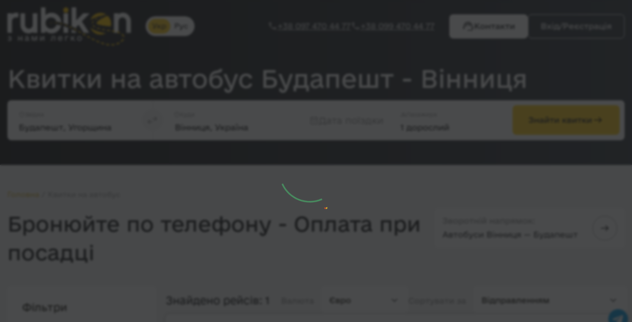

--- FILE ---
content_type: text/html;charset=utf-8
request_url: https://rubikon.com.ua/direction/budapest/vinnytsya
body_size: 73982
content:
<!DOCTYPE html><html  lang="uk"><head><meta charset="utf-8">
<meta name="viewport" content="width=device-width, initial-scale=1">
<script type="importmap">{"imports":{"#entry":"/_nuxt/BYuV-tbW.js"}}</script>
<title>Купити квитки на автобус Будапешт - Вінниця ціна від 170 EUR, автобусні квитки Будапешт - Вінниця, розклад | Rubikon</title>
<style>/*! normalize.css v8.0.1 | MIT License | github.com/necolas/normalize.css */html{line-height:1.15;-webkit-text-size-adjust:100%}main{display:block}hr{-webkit-box-sizing:content-box;box-sizing:content-box;height:0;overflow:visible}pre{font-family:monospace,monospace;font-size:1em}a{background-color:transparent}abbr[title]{border-bottom:none;-webkit-text-decoration:underline dotted;text-decoration:underline dotted}b,strong{font-weight:bolder}code,kbd,samp{font-family:monospace,monospace;font-size:1em}small{font-size:80%}sub,sup{font-size:75%;line-height:0;position:relative;vertical-align:baseline}sub{bottom:-.25em}sup{top:-.5em}img{border-style:none}button,input,optgroup,select,textarea{border-radius:0;-webkit-border-radius:0;font-family:inherit;font-size:100%;line-height:1.15;margin:0}button,input{overflow:visible}button,select{text-transform:none}[type=button],[type=reset],[type=submit],button{-webkit-appearance:button}[type=button]::-moz-focus-inner,[type=reset]::-moz-focus-inner,[type=submit]::-moz-focus-inner,button::-moz-focus-inner{border-style:none;padding:0}[type=button]:-moz-focusring,[type=reset]:-moz-focusring,[type=submit]:-moz-focusring,button:-moz-focusring{outline:1px dotted ButtonText}fieldset{padding:.35em .75em .625em}legend{-webkit-box-sizing:border-box;box-sizing:border-box;color:inherit;display:table;max-width:100%;padding:0;white-space:normal}progress{vertical-align:baseline}textarea{overflow:auto}[type=checkbox],[type=radio]{-webkit-box-sizing:border-box;box-sizing:border-box;padding:0}[type=number]::-webkit-inner-spin-button,[type=number]::-webkit-outer-spin-button{height:auto}[type=search]{-webkit-appearance:textfield;outline-offset:-2px}[type=search]::-webkit-search-decoration{-webkit-appearance:none}::-webkit-file-upload-button{-webkit-appearance:button;font:inherit}details{display:block}summary{display:list-item}[hidden],template{display:none}button{background-color:transparent;border:none;cursor:pointer;margin:0;outline:none;padding:0}ol,ul{list-style:none}input::-webkit-inner-spin-button,input::-webkit-outer-spin-button{-webkit-appearance:none;margin:0}input[type=number]{-moz-appearance:textfield}a{color:inherit;text-decoration:none}h1,h2,h3,h4,h5,h6{font-size:inherit;font-weight:inherit;margin:0;padding:0}[disabled],[disabled] *{-webkit-box-shadow:none;box-shadow:none;cursor:not-allowed;-webkit-user-select:none;-moz-user-select:none;-ms-user-select:none;user-select:none}@-webkit-keyframes infinite-marquee{0%{-webkit-transform:translateX(0);transform:translate(0)}to{-webkit-transform:translateX(-100%);transform:translate(-100%)}}@keyframes infinite-marquee{0%{-webkit-transform:translateX(0);transform:translate(0)}to{-webkit-transform:translateX(-100%);transform:translate(-100%)}}@-webkit-keyframes wheel-rotation{0%{-webkit-transform:rotate(0);transform:rotate(0)}to{-webkit-transform:rotate(1turn);transform:rotate(1turn)}}@keyframes wheel-rotation{0%{-webkit-transform:rotate(0);transform:rotate(0)}to{-webkit-transform:rotate(1turn);transform:rotate(1turn)}}@-webkit-keyframes open-popup{0%{opacity:0;-webkit-transform:translate3d(0,-50px,0);transform:translate3d(0,-50px,0)}to{opacity:1;-webkit-transform:translateZ(0);transform:translateZ(0)}}@keyframes open-popup{0%{opacity:0;-webkit-transform:translate3d(0,-50px,0);transform:translate3d(0,-50px,0)}to{opacity:1;-webkit-transform:translateZ(0);transform:translateZ(0)}}@-webkit-keyframes close-popup{0%{opacity:1;-webkit-transform:translateZ(0);transform:translateZ(0)}to{-webkit-transform:translate3d(0,-50px,0);transform:translate3d(0,-50px,0)}}@keyframes close-popup{0%{opacity:1;-webkit-transform:translateZ(0);transform:translateZ(0)}to{-webkit-transform:translate3d(0,-50px,0);transform:translate3d(0,-50px,0)}}@-webkit-keyframes open-modal{0%{opacity:0;-webkit-transform:translate3d(0,50px,0);transform:translate3d(0,50px,0)}to{opacity:1;-webkit-transform:translateZ(0);transform:translateZ(0)}}@keyframes open-modal{0%{opacity:0;-webkit-transform:translate3d(0,50px,0);transform:translate3d(0,50px,0)}to{opacity:1;-webkit-transform:translateZ(0);transform:translateZ(0)}}@-webkit-keyframes close-modal{0%{opacity:1;-webkit-transform:translateZ(0);transform:translateZ(0)}to{opacity:0;-webkit-transform:translate3d(0,80px,0);transform:translate3d(0,80px,0)}}@keyframes close-modal{0%{opacity:1;-webkit-transform:translateZ(0);transform:translateZ(0)}to{opacity:0;-webkit-transform:translate3d(0,80px,0);transform:translate3d(0,80px,0)}}@-webkit-keyframes open-modal-cabinet{0%{opacity:0}to{opacity:1}}@keyframes open-modal-cabinet{0%{opacity:0}to{opacity:1}}@-webkit-keyframes close-modal-cabinet{0%{opacity:1}to{opacity:0}}@keyframes close-modal-cabinet{0%{opacity:1}to{opacity:0}}h1{font-size:4rem}h1,h2{font-family:e-Ukraine,sans-serif;font-style:normal;font-weight:400;line-height:1.2}h2{font-size:3rem}h3{font-size:2.25rem}h3,h4{font-family:e-Ukraine,sans-serif;font-style:normal;font-weight:400;line-height:1.2}h4{font-size:1.5rem}h5{font-size:1rem;line-height:1.2}h5,h6{font-family:e-Ukraine,sans-serif;font-style:normal;font-weight:400}h6{font-size:.75rem;line-height:1.16}html{font-size:100%;overflow:hidden}*,:after,:before,html{-webkit-box-sizing:border-box;box-sizing:border-box}*,:after,:before{margin:0;padding:0}body,html{height:100%}body{background-color:var(--monochrome-light-grey);color:var(--text-color);font-family:e-Ukraine;font-weight:400;margin:0;padding:0;-webkit-font-smoothing:antialiased;-moz-osx-font-smoothing:grayscale;-ms-text-size-adjust:100%;-moz-text-size-adjust:100%;-webkit-text-size-adjust:100%}body>*{min-height:0;min-width:0}img{display:block;height:100%;-o-object-fit:cover;object-fit:cover;width:100%}button,svg{-webkit-transition:.1s linear;transition:.1s linear}.base-layout{display:-webkit-box;display:-ms-flexbox;display:flex;-webkit-box-orient:vertical;-webkit-box-direction:normal;-ms-flex-direction:column;flex-direction:column;min-height:100vh;overflow:hidden}.base-layout>main{-webkit-box-flex:1;-ms-flex:1 1 auto;flex:1 1 auto}.container{-webkit-box-sizing:content-box;box-sizing:content-box;margin:0 auto;max-width:103.75rem;padding-left:clamp(1vw,15px,2vw);padding-right:clamp(1vw,15px,2vw)}.container--relative{position:relative}.wrapper{display:-webkit-box;display:-ms-flexbox;display:flex;-webkit-box-orient:vertical;-webkit-box-direction:normal;-ms-flex-direction:column;flex-direction:column}:root{--box-padding:15px;--box-border:1px;--box-gap:calc(var(--box-padding) + var(--box-border))}@media (min-width:1200px){:root{--box-padding:30px}}.box{background-color:var(--monochrome-white);border:1px solid transparent;border-radius:.5rem;-webkit-box-shadow:0 0 10px 0 hsla(0,0%,42%,.4);box-shadow:0 0 10px #6b6b6b66;padding:var(--box-padding)}.box.invalid{border:var(--box-border) solid var(--additional-red-color)}.box__error{color:var(--additional-red-color);font-size:.75rem;margin-top:.625rem}@media (min-width:1024px){.box--ticket{border-radius:unset;-webkit-box-shadow:unset;box-shadow:unset;padding:unset}}.title{color:var(--monochrome-black);font-weight:400}.title--48{font-size:2rem}@media (min-width:1400px){.title--48{font-size:3rem}}.title--64{font-size:2.25rem}@media (min-width:1400px){.title--64{font-size:3rem}}@media (min-width:1600px){.title--64{font-size:4rem}}.title--24{font-size:1.5rem}@media (min-width:960px){.title--24{font-size:2rem}}@media (min-width:1200px){.title--24{font-size:2.25rem}}@media (min-width:1400px){.title--24{font-size:3rem}}.text{font-size:.875rem;font-weight:300}.text--lh140{line-height:140%}.text--weight400{font-weight:400}.title{color:var(--text-color)}@font-face{font-display:swap;font-family:e-Ukraine;font-style:normal;font-weight:300;src:url(/_nuxt/e-Ukraine-Light.j3J9HTfd.otf) format("truetype")}@font-face{font-display:swap;font-family:e-Ukraine;font-style:normal;font-weight:400;src:url(/_nuxt/e-Ukraine-Regular.BJXaAJcm.otf) format("truetype")}:root{--accent-color:#ffce1f;--monochrome-black:#1c1d1e;--monochrome-light-black:#363636;--monochrome-dark-grey:#939393;--monochrome-dark-white:#cecece;--monochrome-light-grey:#f5f5f5;--monochrome-white:#fff;--monochrome-grey:#dfdfdf;--additional-dark-yellow:#cea924;--additional-light-yellow:#fff7da;--additional-light-red:#fedddd;--disabled-field-color:#ccc;--bright-green-color:#2b9e51;--green-color:#488f60;--additional-green:#d3f4de;--light-green-color:#d3f4de;--light-yellow-color:#fff7da;--additional-red-color:#df4723;--text-color:#1b1911;--additional-light-blue:#ddecfe;--accent-blue:#4f87c8;--additional-light-green:#e7f6ec;--prototype-light-grey:#ececec;--prototype-black-2:#575757;--ui-index-1:1;--ui-index-2:2;--ui-index-3:3;--ui-index-4:4;--ui-index-5:5;--ui-index-6:6}</style>
<style>ul#componentContainer{-webkit-padding-start:0;display:-webkit-inline-box;display:-ms-inline-flexbox;display:inline-flex;list-style-type:none;padding-inline-start:0}ul#componentContainer a{display:-webkit-box;display:-ms-flexbox;display:flex;text-decoration:none;-webkit-box-pack:center;-ms-flex-pack:center;justify-content:center;-webkit-box-align:center;-ms-flex-align:center;align-items:center}</style>
<style>.loader-wrapper[data-v-2bd8e332]{-webkit-backdrop-filter:blur(2px);backdrop-filter:blur(2px);background:#1c1d1ecc;height:100%;inset:0;position:fixed;width:100%;z-index:var(--ui-index-6)}.loader-spinner[data-v-2bd8e332]{-webkit-animation:spin-2bd8e332 1.7s linear infinite;animation:spin-2bd8e332 1.7s linear infinite;border:3px solid transparent;border-radius:50%;border-top:3px solid var(--green-color);display:block;height:125px;left:50%;margin:-75px 0 0 -75px;position:relative;top:50%;width:125px;z-index:var(--ui-index-5)}.loader-spinner[data-v-2bd8e332]:before{-webkit-animation:spin-reverse-2bd8e332 .6s linear infinite;animation:spin-reverse-2bd8e332 .6s linear infinite;border:3px solid transparent;border-top:3px solid var(--additional-red-color);inset:5px}.loader-spinner[data-v-2bd8e332]:after,.loader-spinner[data-v-2bd8e332]:before{border-radius:50%;content:"";position:absolute}.loader-spinner[data-v-2bd8e332]:after{-webkit-animation:spin-2bd8e332 1s linear infinite;animation:spin-2bd8e332 1s linear infinite;border:3px solid transparent;border-top:3px solid var(--accent-color);inset:15px}@-webkit-keyframes spin-2bd8e332{0%{-webkit-transform:rotate(0deg);transform:rotate(0)}to{-webkit-transform:rotate(1turn);transform:rotate(1turn)}}@keyframes spin-2bd8e332{0%{-webkit-transform:rotate(0deg);transform:rotate(0)}to{-webkit-transform:rotate(1turn);transform:rotate(1turn)}}@-webkit-keyframes spin-reverse-2bd8e332{0%{-webkit-transform:rotate(0deg);transform:rotate(0)}to{-webkit-transform:rotate(-1turn);transform:rotate(-1turn)}}@keyframes spin-reverse-2bd8e332{0%{-webkit-transform:rotate(0deg);transform:rotate(0)}to{-webkit-transform:rotate(-1turn);transform:rotate(-1turn)}}@-webkit-keyframes app-loader-2bd8e332{0%{-webkit-transform:rotate(0deg);transform:rotate(0)}to{-webkit-transform:rotate(1turn);transform:rotate(1turn)}}@keyframes app-loader-2bd8e332{0%{-webkit-transform:rotate(0deg);transform:rotate(0)}to{-webkit-transform:rotate(1turn);transform:rotate(1turn)}}.overlay-enter-active[data-v-2bd8e332],.overlay-leave-active[data-v-2bd8e332]{-webkit-transition:opacity .1s ease-in-out;transition:opacity .1s ease-in-out}.overlay-enter-from[data-v-2bd8e332],.overlay-leave-to[data-v-2bd8e332]{opacity:0}.spinner-enter-active[data-v-2bd8e332],.spinner-leave-active[data-v-2bd8e332]{-webkit-transition:opacity .3s ease;transition:opacity .3s ease}.spinner-enter-from[data-v-2bd8e332],.spinner-leave-to[data-v-2bd8e332]{opacity:0}</style>
<style>.modal[data-v-486a3104]{background:#1c1d1e80;inset:0;opacity:1;overflow-x:hidden;overflow-y:auto;pointer-events:all;position:fixed;-webkit-transition:background-color,opacity .3s ease;transition:background-color,opacity .3s ease;z-index:var(--ui-index-5)}.modal__body[data-v-486a3104]{display:-webkit-box;display:-ms-flexbox;display:flex;position:relative;z-index:var(--ui-index-2);-webkit-box-align:center;-ms-flex-align:center;align-items:center;-webkit-box-pack:center;-ms-flex-pack:center;justify-content:center;min-height:100%;padding-top:3.4375rem}@media (min-width:992px){.modal__body[data-v-486a3104]{padding:.9375rem}}.modal__content[data-v-486a3104]{-webkit-animation-duration:.3s;animation-duration:.3s;-webkit-animation-fill-mode:forwards;animation-fill-mode:forwards;-webkit-animation-name:anim-open;animation-name:anim-open;background:var(--monochrome-white);border-radius:.5rem .5rem 0 0;display:grid;height:100%;margin-top:auto;opacity:1;padding:3.125rem .9375rem .9375rem;position:relative;-webkit-transition:.3s ease;transition:.3s ease;visibility:visible;width:100%}@media (min-width:992px){.modal__content[data-v-486a3104]{border-radius:.5rem;margin:auto 0;max-width:60rem;min-height:31.875rem;padding:0}.modal__content--mod[data-v-486a3104]{max-width:33.75rem}}.modal__content.profile-modal[data-v-486a3104]{min-height:-webkit-max-content;min-height:-moz-max-content;min-height:max-content}@media (min-width:992px){.modal__content.profile-modal .modal-main__left[data-v-486a3104]{padding:5rem 3.125rem}}.modal-elem-animation[data-v-486a3104]{-webkit-animation:anim-elem-486a3104 .4s both;animation:anim-elem-486a3104 .4s both;-webkit-animation-delay:.1s;animation-delay:.1s}.modal-back__btn[data-v-486a3104]{margin-bottom:1.25rem}.modal-input[data-v-486a3104]{background:var(--monochrome-light-grey)}@media (min-width:992px){.modal-input[data-v-486a3104]{max-width:23.75rem}}.modal-input .app-input__label[data-v-486a3104]{font-size:1rem;line-height:1.5rem;text-align:left}.modal-input--password[data-v-486a3104]{padding-right:2.1875rem}@media (min-width:992px){.modal-input--password[data-v-486a3104]{max-width:100%}}.modal__title[data-v-486a3104]{color:var(--monochrome-black);font-size:1.5rem;line-height:1.8125rem;margin-bottom:1.5625rem;text-align:left}.modal__title--profile[data-v-486a3104]{text-align:center}.modal__description[data-v-486a3104]{color:var(--monochrome-black);font-size:.875rem;font-weight:300;line-height:1.25rem;margin-bottom:1.5625rem}.modal__description b[data-v-486a3104]{font-weight:500}.modal__description--profile[data-v-486a3104]{text-align:center}.modal-info[data-v-486a3104]{background:var(--monochrome-light-grey);border-radius:.5rem;color:var(--monochrome-light-black);margin-bottom:1.25rem;padding:.9375rem}.modal-info p[data-v-486a3104]{font-size:.875rem;font-weight:300;line-height:1.25rem}.modal-info p+p[data-v-486a3104]{margin-top:.625rem}.modal-info strong[data-v-486a3104]{font-size:.875rem;font-weight:500;line-height:1.25rem}.modal-main[data-v-486a3104]{display:grid}.modal-main__form[data-v-486a3104]{display:-webkit-box;display:-ms-flexbox;display:flex;height:100%;-webkit-box-orient:vertical;-webkit-box-direction:normal;-ms-flex-direction:column;flex-direction:column}@media (min-width:992px){.modal-main__wrapper[data-v-486a3104]{display:grid;grid-template-columns:1fr 1fr;-webkit-box-pack:justify;-ms-flex-pack:justify;justify-content:space-between}.modal-main__wrapper.without-layout[data-v-486a3104]{grid-template-columns:1fr}.modal-main__left[data-v-486a3104]{padding:3.125rem}}.modal-main__right[data-v-486a3104]{padding:.9375rem 0;position:relative}@media (min-width:992px){.modal-main__right[data-v-486a3104]{margin-right:auto;padding:3.125rem}}.modal-main__right-bg[data-v-486a3104]{display:none}@media (min-width:992px){.modal-main__right-bg[data-v-486a3104]{display:block;-o-object-fit:cover;object-fit:cover}.modal-main__right-bg[data-v-486a3104],.modal-main__right-bg[data-v-486a3104]:before{border-bottom-right-radius:.5rem;border-top-right-radius:.5rem;height:100%;left:0;position:absolute;top:0;width:100%}.modal-main__right-bg[data-v-486a3104]:before{background:-webkit-gradient(linear,left top,right top,from(rgba(27,27,29,.9)),to(rgba(56,62,69,.9)));background:linear-gradient(90deg,#1b1b1de6,#383e45e6);content:""}.modal-main__right-bg img[data-v-486a3104]{border-bottom-right-radius:.5rem;border-top-right-radius:.5rem}}.modal-form[data-v-486a3104]{display:-webkit-box;display:-ms-flexbox;display:flex;-webkit-box-orient:vertical;-webkit-box-direction:normal;-ms-flex-direction:column;flex-direction:column;height:100%}.modal-wrap--recovery[data-v-486a3104],.modal-wrap[data-v-486a3104]:not(:last-of-type){margin-bottom:1.5625rem}.modal-wrap__error[data-v-486a3104]{color:var(--additional-red-color);font-size:.75rem}.modal__divider[data-v-486a3104]{margin:.9375rem auto 1.25rem;width:100%}@media (min-width:992px){.modal__divider[data-v-486a3104]{margin:1.25rem auto}}.modal__divider span[data-v-486a3104]{display:-webkit-box;display:-ms-flexbox;display:flex;-webkit-box-align:center;-ms-flex-align:center;align-items:center;color:var(--monochrome-dark-grey);font-size:.875rem;font-weight:300;gap:1.625rem;line-height:1.25rem;position:relative}.modal__divider span[data-v-486a3104]:after,.modal__divider span[data-v-486a3104]:before{content:"";-webkit-box-flex:1;background:var(--monochrome-grey);-ms-flex:1 1 auto;flex:1 1 auto;height:.0625rem}.modal__link[data-v-486a3104]{border-bottom:.0625rem solid var(--monochrome-grey);color:var(--monochrome-dark-grey);font-size:.75rem;font-weight:400;line-height:.875rem;text-align:center}.modal__link-wrapper[data-v-486a3104]{display:-webkit-box;display:-ms-flexbox;display:flex;-webkit-box-pack:center;-ms-flex-pack:center;justify-content:center;-webkit-box-align:center;-ms-flex-align:center;align-items:center;margin:.9375rem 0 0}@media (min-width:992px){.modal__link-wrapper[data-v-486a3104]{margin-top:1.25rem}}.modal__link-wrapper--left[data-v-486a3104]{-webkit-box-pack:start;-ms-flex-pack:start;justify-content:flex-start}.modal-select[data-v-486a3104]{position:relative}@media (min-width:992px){.modal-select[data-v-486a3104]{display:-webkit-box;display:-ms-flexbox;display:flex;-webkit-box-orient:vertical;-webkit-box-direction:normal;-ms-flex-direction:column;flex-direction:column;height:100%}}.modal-select__top[data-v-486a3104]{display:-webkit-box;display:-ms-flexbox;display:flex;-webkit-box-pack:justify;-ms-flex-pack:justify;justify-content:space-between;-webkit-box-align:center;-ms-flex-align:center;align-items:center;background:var(--monochrome-light-grey);border-radius:.5rem;cursor:pointer;height:3.125rem;padding:.9375rem;width:100%}.modal-select__top span[data-v-486a3104]{color:var(--monochrome-black);font-size:.875rem;font-weight:300;line-height:1.25rem}@media (min-width:992px){.modal-select__top[data-v-486a3104]{background:transparent;height:auto}.modal-select__top span[data-v-486a3104]{color:var(--monochrome-white);font-size:1.5rem;font-weight:400;line-height:1.8125rem}}.modal-select__arrow[data-v-486a3104]{-webkit-transition:.3s cubic-bezier(.23,1,.32,1);transition:.3s cubic-bezier(.23,1,.32,1)}@media (min-width:992px){.modal-select__arrow[data-v-486a3104]{display:none}}.modal-select__wrapper[data-v-486a3104]{display:grid;grid-template-rows:0fr;overflow:hidden;-webkit-transition:grid-template-rows .3s ease;transition:grid-template-rows .3s ease;transition:grid-template-rows .3s ease,-ms-grid-rows .3s ease}@media (min-width:992px){.modal-select__wrapper[data-v-486a3104]{grid-template-rows:1fr;margin-top:auto;overflow:initial}}.modal-select__content[data-v-486a3104]{min-height:0}@media (min-width:992px){.modal-select__content[data-v-486a3104]{min-height:100%}}.modal-select__list[data-v-486a3104]{list-style:none}.modal-select__list--desk[data-v-486a3104]{display:none}@media (min-width:992px){.modal-select__list--desk[data-v-486a3104]{display:block}}.modal-select__list--mobile[data-v-486a3104]{display:block}@media (min-width:992px){.modal-select__list--mobile[data-v-486a3104]{display:none}}.modal-select__item svg[data-v-486a3104]{color:var(--monochrome-black);margin-right:.625rem}.modal-select__item[data-v-486a3104]{color:var(--monochrome-black);font-size:.875rem;font-weight:300;line-height:1.25rem;-webkit-transition:.2s ease;transition:.2s ease;white-space:pre-wrap}.modal-select__item[data-v-486a3104]:not(:last-child){margin-bottom:.75rem}@media (min-width:992px){.modal-select__item[data-v-486a3104]:not(:last-child){margin-bottom:.625rem}}.modal-select__item--white[data-v-486a3104],.modal-select__item--white svg[data-v-486a3104]{color:var(--monochrome-white)}.modal-select--open[data-v-486a3104]{background:#fff;border-radius:.5rem;-webkit-filter:drop-shadow(0 0 .625rem hsla(0,0%,42%,.4));filter:drop-shadow(0 0 .625rem rgba(108,108,108,.4))}.modal-select--open .modal-select__top[data-v-486a3104]{background:transparent}.modal-select--open .modal-select__arrow[data-v-486a3104]{-webkit-transform:rotate(180deg);-ms-transform:rotate(180deg);transform:rotate(180deg)}.modal-select--open .modal-select__wrapper[data-v-486a3104]{grid-template-rows:1fr;margin-top:.3125rem;padding:0 .9375rem .9375rem}.modal-select--open .modal-select__item.transition-delay--0[data-v-486a3104]{-webkit-transition-delay:.1s;transition-delay:.1s}.modal-select--open .modal-select__item.transition-delay--1[data-v-486a3104]{-webkit-transition-delay:.3s;transition-delay:.3s}.modal-select--open .modal-select__item.transition-delay--2[data-v-486a3104]{-webkit-transition-delay:.5s;transition-delay:.5s}.modal-select--open .modal-select__item.transition-delay--3[data-v-486a3104]{-webkit-transition-delay:.7s;transition-delay:.7s}.modal-select--cancel[data-v-486a3104]{-webkit-box-ordinal-group:2;-ms-flex-order:1;margin-top:.625rem;order:1}@media (min-width:992px){.modal-select--cancel[data-v-486a3104]{-webkit-box-ordinal-group:initial;-ms-flex-order:initial;margin-bottom:30px;margin-top:0;order:0}}.modal-select--cancel .modal-select__top[data-v-486a3104]{background:var(--monochrome-light-grey);height:3.125rem}.modal-select--cancel .modal-select__top span[data-v-486a3104]{color:var(--monochrome-black);font-size:.875rem;font-weight:300;line-height:1.25rem}@media (min-width:992px){.modal-select--cancel .modal-select__arrow[data-v-486a3104]{display:block}}.modal-buttons[data-v-486a3104]{display:-webkit-box;display:-ms-flexbox;display:flex;-ms-flex-wrap:wrap;flex-wrap:wrap;-webkit-box-pack:center;-ms-flex-pack:center;justify-content:center;-webkit-box-align:center;-ms-flex-align:center;align-items:center;gap:1.25rem}.modal-btn[data-v-486a3104]{min-height:3.125rem;padding:.96875rem 2.1875rem}@media (min-width:992px){.modal-btn[data-v-486a3104]{max-width:6.25rem}}.modal-btn--min[data-v-486a3104]{min-width:-webkit-max-content;min-width:-moz-max-content;min-width:max-content}.modal-btn__cancel[data-v-486a3104]{max-width:100%}@-webkit-keyframes anim-elem-486a3104{0%{opacity:0;-webkit-transform:translate3d(0,1.5625rem,0);transform:translate3d(0,1.5625rem,0)}to{opacity:1;-webkit-transform:translateZ(0);transform:translateZ(0)}}@keyframes anim-elem-486a3104{0%{opacity:0;-webkit-transform:translate3d(0,1.5625rem,0);transform:translate3d(0,1.5625rem,0)}to{opacity:1;-webkit-transform:translateZ(0);transform:translateZ(0)}}.modal-enter-active[data-v-486a3104]{-webkit-animation:open-modal-cabinet .3s ease forwards;animation:open-modal-cabinet .3s ease forwards}.modal-leave-active[data-v-486a3104]{-webkit-animation:close-modal-cabinet .3s ease forwards;animation:close-modal-cabinet .3s ease forwards}.modal-leave-from[data-v-486a3104]{opacity:1}.modal-leave-to[data-v-486a3104]{opacity:0}</style>
<style>.btn[data-v-78e2e957]{display:-webkit-box;display:-ms-flexbox;display:flex;position:relative;-webkit-box-pack:center;-ms-flex-pack:center;justify-content:center;-webkit-box-align:center;-ms-flex-align:center;align-items:center;border:1px solid transparent;border-radius:.5rem;color:var(--monochrome-black);font-size:1rem;min-height:3.75rem;text-align:left;-webkit-transition:.2s linear;transition:.2s linear;width:100%}.btn svg[data-v-78e2e957]{-ms-flex-negative:0;flex-shrink:0}.btn--search[data-v-78e2e957]{gap:.625rem}.btn--search svg[data-v-78e2e957]{height:1.5rem;width:1.5rem}.btn.default-gold[data-v-78e2e957]{background:var(--accent-color);border:.0625rem solid var(--accent-color)}@media (any-hover:hover){.btn.default-gold[data-v-78e2e957]:hover{background:var(--monochrome-white);border-color:var(--accent-color)}}.btn.default-gold[data-v-78e2e957]:disabled{background:var(--monochrome-grey);border-color:transparent;color:var(--monochrome-dark-grey)}.btn.default-gold:disabled svg[data-v-78e2e957]{fill:var(--monochrome-dark-grey)}.btn.default-gold--green[data-v-78e2e957]{background:var(--bright-green-color);border:.0625rem solid var(--bright-green-color);color:var(--monochrome-white);font-weight:400}@media (any-hover:hover){.btn.default-gold--green[data-v-78e2e957]:hover:not([disabled]){background:transparent;border-color:var(--bright-green-color);color:var(--monochrome-black)}}.btn.default-transparent[data-v-78e2e957]{border:.0625rem solid var(--accent-color)}@media (any-hover:hover){.btn.default-transparent[data-v-78e2e957]:hover{background:var(--accent-color)}}.btn.default-transparent[data-v-78e2e957]:disabled{background:transparent;border-color:var(--monochrome-dark-grey);color:var(--monochrome-dark-grey)}.btn.grey[data-v-78e2e957]{background:var(--monochrome-grey)}@media (any-hover:hover){.btn.grey[data-v-78e2e957]:hover{background:var(--monochrome-dark-grey)}}.btn.grey[data-v-78e2e957]:disabled{background:var(--monochrome-grey);color:var(--monochrome-dark-grey)}.btn.light-grey[data-v-78e2e957]{background:var(--monochrome-light-grey)}@media (any-hover:hover){.btn.light-grey[data-v-78e2e957]:hover{background:var(--monochrome-dark-grey)}.btn.light-grey[data-v-78e2e957]:hover,.btn.light-grey:hover svg[data-v-78e2e957]{color:var(--monochrome-black)}}.btn.light-grey[data-v-78e2e957]:disabled{background:var(--monochrome-grey);color:var(--monochrome-dark-grey)}.btn--personal[data-v-78e2e957],.btn--support[data-v-78e2e957]{min-height:3.0625rem}@media (max-width:1250px){.btn--personal[data-v-78e2e957],.btn--support[data-v-78e2e957]{min-height:2.875rem}}.btn--confirmed svg[data-v-78e2e957],.btn--support svg[data-v-78e2e957]{fill:var(--monochrome-black);height:1.5rem;width:1.5rem}.btn--personal[data-v-78e2e957]{border:none}.btn--personal span[data-v-78e2e957]{display:none}.btn--personal svg[data-v-78e2e957]{height:2.5rem;width:2.5rem}@media (min-width:1160px){.btn--personal span[data-v-78e2e957]{display:block;line-height:24px}.btn--personal svg[data-v-78e2e957]{display:none}}.btn--form[data-v-78e2e957]{min-height:3.125rem}.btn--unconfirmed svg[data-v-78e2e957]{fill:var(--monochrome-black);height:1.5rem;width:1.5rem}.btn--download span[data-v-78e2e957]{display:none}@media (min-width:1500px){.btn--download span[data-v-78e2e957]{color:var(--monochrome-black);display:block;font-size:.75rem}}.btn--pending span[data-v-78e2e957]{position:relative}.btn--pending span[data-v-78e2e957]:before{-webkit-animation:circle-78e2e957 1s linear infinite;animation:circle-78e2e957 1s linear infinite;background-image:url("data:image/svg+xml;charset=utf-8,%3Csvg xmlns='http://www.w3.org/2000/svg' width='20' height='20' fill='none' viewBox='0 0 20 20'%3E%3Cpath fill='%23939393' d='M9.97 20C4.463 19.998 0 15.52 0 9.997S4.468 0 9.976 0a9.97 9.97 0 0 1 8.899 5.49c.3.622.04 1.37-.58 1.67a1.245 1.245 0 0 1-1.644-.54c-1.862-3.698-6.36-5.182-10.048-3.316S1.435 9.682 3.296 13.38c1.862 3.698 6.36 5.183 10.048 3.316a7.5 7.5 0 0 0 3.298-3.297 1.245 1.245 0 0 1 1.677-.548c.613.314.857 1.066.545 1.682A9.94 9.94 0 0 1 9.971 20'/%3E%3C/svg%3E");background-position:50%;background-repeat:no-repeat;content:"";height:1.5rem;left:-2.125rem;position:absolute;top:-.1875rem;width:1.5rem}.btn--pending svg[data-v-78e2e957]{display:none}@-webkit-keyframes circle-78e2e957{0%{-webkit-transform:rotate(0deg);transform:rotate(0)}to{-webkit-transform:rotate(1turn);transform:rotate(1turn)}}@keyframes circle-78e2e957{0%{-webkit-transform:rotate(0deg);transform:rotate(0)}to{-webkit-transform:rotate(1turn);transform:rotate(1turn)}}</style>
<style>.cookie-consent[data-v-26c8f583]{background-color:#f8f9fa;bottom:0;-webkit-box-shadow:0 -2px 10px rgba(0,0,0,.1);box-shadow:0 -2px 10px #0000001a;color:#000;font-size:14px;left:0;padding:15px;position:fixed;right:0;text-align:center;z-index:1000;-webkit-box-pack:center;-ms-flex-pack:center;justify-content:center}.cookie-consent[data-v-26c8f583],.cookie-consent-content[data-v-26c8f583]{display:-webkit-box;display:-ms-flexbox;display:flex}.cookie-consent-content[data-v-26c8f583]{-webkit-box-align:center;-ms-flex-align:center;align-items:center;gap:1rem;max-width:62.5rem}@media (max-width:450px){.cookie-consent-content[data-v-26c8f583]{-webkit-box-orient:vertical;-webkit-box-direction:normal;-ms-flex-direction:column;flex-direction:column}}.cookie-consent-info p[data-v-26c8f583]{text-align:justify}.cookie-consent-button-allow[data-v-26c8f583]{-webkit-animation:scale-26c8f583 2s ease infinite;animation:scale-26c8f583 2s ease infinite;height:-webkit-fit-content;height:-moz-fit-content;height:fit-content;max-width:18.75rem;padding:0 8px}@media (max-width:450px){.cookie-consent-button-allow[data-v-26c8f583]{max-width:unset}}.cookie-consent-link[data-v-26c8f583]{color:-webkit-link;text-decoration:underline}.hidden[data-v-26c8f583]{display:none}@-webkit-keyframes scale-26c8f583{0%{-webkit-transform:scale(.95);transform:scale(.95)}50%{-webkit-transform:scale(1.05);transform:scale(1.05)}to{-webkit-transform:scale(.95);transform:scale(.95)}}@keyframes scale-26c8f583{0%{-webkit-transform:scale(.95);transform:scale(.95)}50%{-webkit-transform:scale(1.05);transform:scale(1.05)}to{-webkit-transform:scale(.95);transform:scale(.95)}}</style>
<style>.lang-modal[data-v-a4cb942d]{display:-webkit-box;display:-ms-flexbox;display:flex;-webkit-box-align:center;-ms-flex-align:center;align-items:center;-webkit-box-pack:center;-ms-flex-pack:center;bottom:.625rem;-webkit-box-shadow:0 0 20px 10px rgba(0,0,0,.25);box-shadow:0 0 20px 10px #00000040;color:#000;justify-content:center;left:.625rem;position:fixed;z-index:1000}@media (max-width:1024px){.lang-modal[data-v-a4cb942d]{left:50%;-webkit-transform:translateX(-50%);-ms-transform:translateX(-50%);transform:translate(-50%)}}.lang-modal-overlay[data-v-a4cb942d]{background-color:#fff;max-width:-webkit-fit-content;max-width:-moz-fit-content;max-width:fit-content;padding:1rem}.lang-modal-content[data-v-a4cb942d]{-webkit-box-orient:vertical;-webkit-box-direction:normal;-ms-flex-direction:column;flex-direction:column;gap:1rem}.lang-modal-buttons[data-v-a4cb942d],.lang-modal-content[data-v-a4cb942d]{display:-webkit-box;display:-ms-flexbox;display:flex}.lang-modal-buttons[data-v-a4cb942d]{gap:1.25rem}.lang-modal-button[data-v-a4cb942d]{min-height:3rem}.hidden[data-v-a4cb942d]{display:none}</style>
<style>.error[data-v-6b1327a8]{display:-webkit-box;display:-ms-flexbox;display:flex;height:100vh;-webkit-box-pack:center;-ms-flex-pack:center;justify-content:center}.error__wrapper[data-v-6b1327a8]{-webkit-box-pack:center;-ms-flex-pack:center;justify-content:center}.error__info[data-v-6b1327a8],.error__wrapper[data-v-6b1327a8]{display:-webkit-box;display:-ms-flexbox;display:flex;-webkit-box-orient:vertical;-webkit-box-direction:normal;-ms-flex-direction:column;flex-direction:column;-webkit-box-align:center;-ms-flex-align:center;align-items:center}.error__info[data-v-6b1327a8]{gap:.9375rem;margin-top:3.125rem;max-width:36.3125rem}@media (min-width:750px){.error__info[data-v-6b1327a8]{gap:1.25rem}}.error__title[data-v-6b1327a8]{color:var(--monochrome-black);font-size:1.25rem;font-weight:400;text-align:center}@media (min-width:750px){.error__title[data-v-6b1327a8]{font-size:1.5rem}}.error__text[data-v-6b1327a8]{color:var(--monochrome-black);font-size:.875rem;font-weight:300;line-height:140%;text-align:center}@media (min-width:750px){.error__text[data-v-6b1327a8]{font-size:1rem}}.error__link[data-v-6b1327a8]{width:100%}.error__btn[data-v-6b1327a8]{margin:1.5625rem auto auto;max-width:21.5625rem;min-height:3.125rem}@media (min-width:750px){.error__btn[data-v-6b1327a8]{margin-top:1.25rem;max-width:11.25rem}}.error__image[data-v-6b1327a8]{max-height:19.75rem;max-width:44.9375rem}</style>
<style>.error[data-v-67490beb]{display:-webkit-box;display:-ms-flexbox;display:flex;height:100vh;-webkit-box-pack:center;-ms-flex-pack:center;justify-content:center}.error__wrapper[data-v-67490beb]{-webkit-box-pack:center;-ms-flex-pack:center;justify-content:center}.error__info[data-v-67490beb],.error__wrapper[data-v-67490beb]{display:-webkit-box;display:-ms-flexbox;display:flex;-webkit-box-orient:vertical;-webkit-box-direction:normal;-ms-flex-direction:column;flex-direction:column;-webkit-box-align:center;-ms-flex-align:center;align-items:center}.error__info[data-v-67490beb]{gap:.9375rem;margin-top:3.125rem;max-width:36.3125rem}@media (min-width:750px){.error__info[data-v-67490beb]{gap:1.25rem}}.error__title[data-v-67490beb]{color:var(--monochrome-black);font-size:1.25rem;font-weight:400;text-align:center}@media (min-width:750px){.error__title[data-v-67490beb]{font-size:1.5rem}}.error__text[data-v-67490beb]{color:var(--monochrome-black);font-size:.875rem;font-weight:300;line-height:140%;text-align:center}@media (min-width:750px){.error__text[data-v-67490beb]{font-size:1rem}}.error__link[data-v-67490beb]{width:100%}.error__btn[data-v-67490beb]{margin:1.5625rem auto auto;max-width:21.5625rem;min-height:3.125rem}@media (min-width:750px){.error__btn[data-v-67490beb]{margin-top:1.25rem;max-width:11.25rem}}.error__image[data-v-67490beb]{max-height:19.75rem;max-width:44.9375rem}</style>
<style>.header[data-v-b21ff55d]{left:0;position:fixed;top:0;width:100%;z-index:var(--ui-index-4)}.header__inner[data-v-b21ff55d]{display:-webkit-box;display:-ms-flexbox;display:flex;-webkit-box-orient:vertical;-webkit-box-direction:normal;-ms-flex-direction:column;flex-direction:column;padding-top:.9375rem}.header__logo[data-v-b21ff55d]{aspect-ratio:150/46;max-width:8.75rem;width:8.75rem}@media (min-width:1250px){.header__logo[data-v-b21ff55d]{max-width:15.625rem;width:15.625rem}}.header__logo.pointer[data-v-b21ff55d]{cursor:pointer}.header__tabs[data-v-b21ff55d]{display:none}@media (min-width:760px){.header__tabs[data-v-b21ff55d]{display:-webkit-box;display:-ms-flexbox;display:flex;margin-left:1.875rem}}.header__buttons[data-v-b21ff55d],.header__left[data-v-b21ff55d],.header__right[data-v-b21ff55d],.header__top[data-v-b21ff55d]{display:-webkit-box;display:-ms-flexbox;display:flex;-webkit-box-align:center;-ms-flex-align:center;align-items:center}.header__buttons[data-v-b21ff55d]{gap:.625rem}@media (min-width:1160px){.header__buttons[data-v-b21ff55d]{gap:1.25rem}}.header__left[data-v-b21ff55d],.header__top[data-v-b21ff55d]{-webkit-box-pack:justify;-ms-flex-pack:justify;justify-content:space-between}.header__lang[data-v-b21ff55d]{display:none!important}@media (min-width:478px){.header__lang[data-v-b21ff55d]{display:-webkit-box!important;display:-ms-flexbox!important;display:flex!important}}.header__right[data-v-b21ff55d]{-webkit-box-pack:justify;-ms-flex-pack:justify;justify-content:space-between;margin-left:.625rem}@media (min-width:1160px){.header__right[data-v-b21ff55d]{display:-webkit-box;display:-ms-flexbox;display:flex;margin-left:auto}}.header__extra-level[data-v-b21ff55d]{display:none}@media (max-width:690px){.header__extra-level[data-v-b21ff55d]{display:-webkit-box;display:-ms-flexbox;display:flex;-webkit-box-pack:justify;-ms-flex-pack:justify;justify-content:space-between;padding:.625rem 0}}@media (max-width:400px){.header__extra-level svg[data-v-b21ff55d]{display:none}}.header__phones[data-v-b21ff55d]{display:-webkit-box;display:-ms-flexbox;display:flex;-webkit-box-align:center;-ms-flex-align:center;align-items:center;gap:1.25rem;margin-right:1.875rem}@media (min-width:690px) and (max-width:930px){.header__phones[data-v-b21ff55d]{-webkit-box-orient:vertical;-webkit-box-direction:normal;-ms-flex-direction:column;flex-direction:column;gap:.75rem}}@media (max-width:690px){.header__phones[data-v-b21ff55d]{display:none}}.header__phone[data-v-b21ff55d]{display:-webkit-box;display:-ms-flexbox;display:flex;position:relative;-webkit-box-align:center;-ms-flex-align:center;align-items:center;color:var(--monochrome-white);cursor:pointer;font-family:e-Ukraine,sans-serif;font-weight:300;gap:.5rem;text-decoration:underline}.header__phone svg[data-v-b21ff55d]{height:1.25rem;width:1.25rem}.header__phone svg[data-v-b21ff55d]:hover{color:var(--accent-color)}@media (min-width:1400px){.header__phone svg[data-v-b21ff55d]{height:1.5rem;width:1.5rem}}.header__support-btn.btn[data-v-b21ff55d]{-webkit-box-orient:horizontal;-webkit-box-direction:reverse;-ms-flex-direction:row-reverse;flex-direction:row-reverse;gap:.75rem;-webkit-box-align:center;-ms-flex-align:center;align-items:center;background-color:var(--monochrome-white);border:1px solid transparent;color:var(--monochrome-black);display:-webkit-box;display:-ms-flexbox;display:flex;min-height:3.0625rem;padding:.625rem 1.5625rem;width:unset}.header__support-btn.btn[data-v-b21ff55d]:hover{background-color:var(--accent-color)}@media (max-width:1250px){.header__support-btn.btn[data-v-b21ff55d]{min-height:2.875rem}}@media (max-width:740px){.header__support-btn.btn[data-v-b21ff55d]{gap:.4375rem;padding:0 .5rem}}@media (max-width:478px){.header__support-btn.btn[data-v-b21ff55d]{display:none!important}}.header__support-btn--mobile.btn[data-v-b21ff55d]{border:0;display:-webkit-box;display:-ms-flexbox;display:flex;-webkit-box-orient:horizontal;-webkit-box-direction:reverse;-ms-flex-direction:row-reverse;flex-direction:row-reverse;min-height:2.875rem;padding:0 .25rem;width:unset}.header__support-btn--mobile.btn[data-v-b21ff55d] svg{width:1.875rem}@media (max-width:370px){.header__support-btn--mobile.btn[data-v-b21ff55d] svg{display:none!important}}@media (min-width:479px){.header__support-btn--mobile.btn[data-v-b21ff55d]{display:none!important}}@media (min-width:1160px){.header__personal-cabinet-btn.btn[data-v-b21ff55d]{border:.0625rem solid var(--monochrome-white);color:var(--monochrome-white);padding:.625rem 1.5625rem;width:unset}.header__personal-cabinet-btn.btn[data-v-b21ff55d]:hover{background-color:var(--monochrome-white);color:var(--monochrome-black)}.header__personal-cabinet-btn.btn span[data-v-b21ff55d]{max-width:13.75rem}}.header--white .header__phone[data-v-b21ff55d]{color:var(--monochrome-black)}.header--white .header__phone svg[data-v-b21ff55d]{color:var(--accent-color)}.header--white .header__support-btn[data-v-b21ff55d]{background-color:var(--accent-color)}.header--white .header__support-btn[data-v-b21ff55d]:hover{background-color:var(--monochrome-light-grey);border:1px solid var(--accent-color)}@media (min-width:1160px){.header--white .header__personal-cabinet-btn[data-v-b21ff55d]{border:1px solid var(--accent-color);color:var(--monochrome-black)}.header--white .header__personal-cabinet-btn[data-v-b21ff55d]:hover{background-color:var(--accent-color)}.header--white .header__personal-cabinet-btn.btn--personal-red[data-v-b21ff55d]{border-color:var(--additional-red-color)}}@media (any-hover:hover){.header--white .header__personal-cabinet-btn.btn--personal-red[data-v-b21ff55d]:hover{background:transparent}}.scrolled--black[data-v-b21ff55d]{background:linear-gradient(181.39deg,#1b1b1d 26.44%,#383e45b0 161.3%,#383e45 260.84%),#fff}.scrolled--black[data-v-b21ff55d],.scrolled--white[data-v-b21ff55d]{padding-bottom:.9375rem;-webkit-transition:.3s ease-in-out;transition:.3s ease-in-out}.scrolled--white[data-v-b21ff55d]{background-color:var(--monochrome-light-grey);-webkit-box-shadow:0 7px 20px 0 rgba(0,0,0,.1);box-shadow:0 7px 20px #0000001a}.personal-cabinet-menu-enter-active[data-v-b21ff55d],.personal-cabinet-menu-leave-active[data-v-b21ff55d]{-webkit-transition:all .4s ease-in;transition:all .4s ease-in}.personal-cabinet-menu-enter-from[data-v-b21ff55d],.personal-cabinet-menu-leave-to[data-v-b21ff55d]{opacity:0;-webkit-transform:translateY(-100%);-ms-transform:translateY(-100%);transform:translateY(-100%)}</style>
<style>.tabs-list[data-v-7eca664c]{-webkit-box-align:center;-ms-flex-align:center;align-items:center;border-radius:2.125rem;max-width:-webkit-max-content;max-width:-moz-max-content;max-width:max-content;padding:.3125rem;width:100%}.tabs-list[data-v-7eca664c],.tabs-list.lang[data-v-7eca664c]{display:-webkit-box;display:-ms-flexbox;display:flex}.tabs-list.lang[data-v-7eca664c]{margin-left:1.875rem}@media (max-width:1200px){.tabs-list.lang[data-v-7eca664c]{margin-left:1rem}}@media (max-width:384px){.tabs-list.lang[data-v-7eca664c]{margin-left:.625rem}}.tabs-list.lang .tabs-btn[data-v-7eca664c]{padding:.3125rem .5rem}.tabs-list.details[data-v-7eca664c]{margin-bottom:1.25rem}.tabs-list.details .tabs-btn[data-v-7eca664c]{padding:.53125rem 1.28125rem}.tabs-list.popular[data-v-7eca664c]{margin-bottom:1.875rem}@media (min-width:768px){.tabs-list.popular[data-v-7eca664c]{margin-bottom:3.125rem}}.tabs-list.popular .tabs-btn[data-v-7eca664c]{font-size:.75rem;font-weight:300;line-height:.875rem;padding:.5rem .625rem}@media (min-width:768px){.tabs-list.popular .tabs-btn[data-v-7eca664c]{font-size:1.25rem;line-height:1.5rem;padding:.9375rem 1.875rem}}.tabs-list--grey[data-v-7eca664c]{background:var(--monochrome-light-grey)}.tabs-list--white[data-v-7eca664c]{background:var(--monochrome-white)}.tabs-btn[data-v-7eca664c]{border-radius:1.875rem;display:-webkit-box;display:-ms-flexbox;display:flex;padding:.5rem .625rem;-webkit-box-pack:center;-ms-flex-pack:center;justify-content:center;-webkit-box-align:center;-ms-flex-align:center;align-items:center;font-size:.875rem;font-weight:300;line-height:1.25rem;-webkit-transition:all .3s ease;transition:all .3s ease}@media (max-width:384px){.tabs-btn--lang.active[data-v-7eca664c]{display:none}}.tabs-btn.active[data-v-7eca664c]{background:var(--accent-color);color:var(--monochrome-black);-webkit-transition:all .3s ease;transition:all .3s ease}@media (any-hover:hover){.tabs-btn[data-v-7eca664c]:hover{background:#ffce1f80;padding:.5rem .625rem}}</style>
<style>.widgets__messengers[data-v-3b0007a8]{bottom:.5rem;display:-webkit-box;display:-ms-flexbox;display:flex;position:fixed;right:.5rem;z-index:var(--ui-index-2);-webkit-box-orient:vertical;-webkit-box-direction:normal;-ms-flex-direction:column;flex-direction:column;gap:.5rem}</style>
<style>.footer{background-color:var(--monochrome-black);color:var(--monochrome-white);padding-bottom:1.875rem;padding-top:3.125rem}@media (min-width:1200px){.footer{padding-bottom:1.875rem;padding-top:1.875rem}}.footer__lang{margin-left:auto!important}@media (min-width:478px){.footer__lang{display:none!important}}.footer__logo{display:-webkit-box;display:-ms-flexbox;display:flex;margin-bottom:1.875rem;max-width:100%}.footer__logo img{height:2.375rem;width:7.9375rem}@media (min-width:992px){.footer__logo img{height:3.25rem;width:10.625rem}}@media (min-width:1200px){.footer__logo{margin-bottom:0;max-width:15.625rem}.footer__block{margin-top:1.875rem}}@media (min-width:1275px){.footer__block{display:-webkit-box;display:-ms-flexbox;display:flex;-webkit-box-pack:justify;-ms-flex-pack:justify;gap:1.875rem;justify-content:space-between;margin-bottom:1.875rem}}@media (min-width:1200px){.footer__navigation{display:-webkit-box;display:-ms-flexbox;display:flex;-webkit-box-pack:justify;-ms-flex-pack:justify;justify-content:space-between}}@media (min-width:1275px){.footer__navigation{-webkit-box-pack:unset;-ms-flex-pack:unset;gap:5rem;justify-content:unset}}.footer__station{padding-bottom:.9375rem}@media (min-width:700px){.footer__station{padding-bottom:0}}.footer__nav{border-bottom:1px solid var(--monochrome-grey);border-top:1px solid var(--monochrome-grey);padding-bottom:1.875rem;padding-top:1.875rem}@media (min-width:700px){.footer__nav{grid-column:span 2}}@media (min-width:1200px){.footer__nav{border:none;grid-column:unset;padding:0}}.footer__nav-title{display:none}@media (min-width:1200px){.footer__nav-title{color:var(--monochrome-white);display:block;font-size:1rem;font-weight:400}}.footer__nav-list{display:grid;gap:.9375rem}@media (min-width:700px){.footer__nav-list{grid-template-columns:repeat(3,1fr)}}@media (min-width:1200px){.footer__nav-list{gap:1.25rem;grid-template-columns:1fr;margin-top:1.25rem}}@media (min-width:700px){.footer__nav-item{margin:auto}}@media (min-width:1200px){.footer__nav-item{margin:0}}.footer__nav-link{color:var(--monochrome-white);cursor:pointer;font-size:1rem;font-weight:300;line-height:140%;text-decoration:none}.footer__nav-link:hover{color:var(--accent-color)}@media (min-width:1200px){.footer__nav-link{font-size:.875rem}}.footer__connection{display:-webkit-box;display:-ms-flexbox;display:flex;-webkit-box-orient:vertical;-webkit-box-direction:normal;-ms-flex-direction:column;flex-direction:column;gap:1.25rem;margin-bottom:1.875rem;margin-top:1.875rem}@media (min-width:700px){.footer__connection{-webkit-box-orient:horizontal;-webkit-box-direction:reverse;-ms-flex-direction:row-reverse;flex-direction:row-reverse;-webkit-box-pack:justify;-ms-flex-pack:justify;justify-content:space-between;-webkit-box-align:center;-ms-flex-align:center;align-items:center}}@media (min-width:1200px){.footer__connection{border-top:1px solid var(--monochrome-grey);padding-top:1.875rem}}@media (min-width:1275px){.footer__connection{-webkit-box-orient:vertical;-webkit-box-direction:normal;border:none;-ms-flex-direction:column;flex-direction:column;margin:0;padding:0}}.footer__contacts{display:-webkit-box;display:-ms-flexbox;display:flex;-webkit-box-orient:vertical;-webkit-box-direction:normal;-ms-flex-direction:column;flex-direction:column;gap:.75rem}@media (min-width:760px){.footer__contacts{-webkit-box-orient:horizontal;-webkit-box-direction:normal;-ms-flex-direction:row;flex-direction:row}}@media (min-width:1200px){.footer__contacts{-webkit-box-orient:vertical;-webkit-box-direction:normal;-ms-flex-direction:column;flex-direction:column;margin-bottom:0}}.footer__contacts-link{padding-left:1.75rem;position:relative}.footer__contacts-link:hover .footer__contacts-icon{fill:var(--accent-color)}.footer__contacts-icon{fill:var(--monochrome-white);height:1.125rem;left:0;position:absolute;top:50%;-webkit-transform:translateY(-50%);-ms-transform:translateY(-50%);transform:translateY(-50%);width:1.125rem}.footer__bottom{-webkit-box-pack:justify;-ms-flex-pack:justify;justify-content:space-between;-webkit-box-align:center;-ms-flex-align:center;align-items:center}.footer__bottom,.footer__bottom-politics{display:-webkit-box;display:-ms-flexbox;display:flex}.footer__bottom-politics{-webkit-box-orient:vertical;-webkit-box-direction:normal;border-top:1px solid var(--monochrome-grey);-ms-flex-direction:column;flex-direction:column;gap:1.25rem;padding-top:1.875rem}.footer__bottom-politics span{text-decoration:underline;text-underline-offset:3px}@media (min-width:715px){.footer__bottom-politics{-webkit-box-orient:horizontal;-webkit-box-direction:normal;-ms-flex-direction:row;flex-direction:row}}@media (min-width:1200px){.footer__bottom-politics{gap:3.125rem}}.footer__bottom-politics a{color:var(--monochrome-dark-grey);font-size:.875rem;font-weight:300}@media (min-width:1200px){.footer__bottom-politics a{font-size:inherit}}.footer__bottom-link{color:var(--monochrome-dark-grey);font-size:.875rem;font-weight:300}@media (min-width:1200px){.footer__bottom-link{font-size:inherit}}.footer__socials{margin-bottom:0}</style>
<style>.nav[data-v-0221c3e7]{display:grid}@media (min-width:1200px){.nav[data-v-0221c3e7]{display:-webkit-box;display:-ms-flexbox;display:flex;-webkit-box-orient:vertical;-webkit-box-direction:normal;-ms-flex-direction:column;flex-direction:column}}.nav__title[data-v-0221c3e7]{display:-webkit-box;display:-ms-flexbox;display:flex;gap:1.25rem;-webkit-box-pack:justify;-ms-flex-pack:justify;justify-content:space-between;-webkit-box-align:center;-ms-flex-align:center;align-items:center;color:var(--monochrome-white);cursor:pointer;font-size:1rem;font-weight:400;max-height:2.25rem}@media (min-width:1200px){.nav__title[data-v-0221c3e7]{display:block}}.nav__title svg[data-v-0221c3e7]{fill:var(--monochrome-dark-grey);height:2.25rem;width:2.25rem}@media (min-width:1200px){.nav__title svg[data-v-0221c3e7]{display:none}}.nav__body[data-v-0221c3e7]{display:grid;grid-template-rows:0fr;margin-top:.9375rem;overflow:hidden;-webkit-transition:.3s ease-in-out;transition:.3s ease-in-out}@media (min-width:1200px){.nav__body[data-v-0221c3e7]{height:100%;margin-top:1.25rem}}.nav__expandable[data-v-0221c3e7]{min-height:0}@media (min-width:1200px){.nav__expandable[data-v-0221c3e7]{min-height:unset}}.nav__list[data-v-0221c3e7]{display:grid;gap:.9375rem}@media (min-width:1200px){.nav__list[data-v-0221c3e7]{gap:1.25rem}}.nav__link[data-v-0221c3e7]{color:var(--monochrome-white);cursor:pointer;font-size:.875rem;font-weight:300;line-height:1.4;text-decoration:none}.nav__link[data-v-0221c3e7]:hover{color:var(--accent-color)}@media (min-width:700px){.nav__link[data-v-0221c3e7]{font-size:.9375rem}}.nav__link--general[data-v-0221c3e7]{color:var(--additional-dark-yellow);font-size:.875rem;font-weight:400;margin-top:1.125rem;-webkit-text-decoration:underline dotted;text-decoration:underline dotted}@media (min-width:700px){.nav__link[data-v-0221c3e7]{font-size:.875rem}}@media (max-width:1200px){.nav.active .nav__body[data-v-0221c3e7]{grid-template-rows:1fr;padding-bottom:1.25rem}.nav.active .nav__title[data-v-0221c3e7]{color:var(--accent-color)}.nav.active .nav__title svg[data-v-0221c3e7]{fill:var(--accent-color);-webkit-transform:rotate(180deg);-ms-transform:rotate(180deg);transform:rotate(180deg)}}</style>
<style>.footer__socials[data-v-1fd0ca64]{gap:1.25rem}.footer__socials[data-v-1fd0ca64],.footer__socials-link[data-v-1fd0ca64]{display:-webkit-box;display:-ms-flexbox;display:flex}.footer__socials-link[data-v-1fd0ca64]{-webkit-box-pack:center;-ms-flex-pack:center;justify-content:center;-webkit-box-align:center;-ms-flex-align:center;align-items:center;border-radius:50%}.footer__socials-link[data-v-1fd0ca64],.footer__socials-link svg[data-v-1fd0ca64]{height:3.125rem;width:3.125rem}@media (min-width:1200px){.footer__socials--position_top[data-v-1fd0ca64]{display:none}}.footer__socials--position_bottom[data-v-1fd0ca64]{display:none}@media (min-width:1200px){.footer__socials--position_bottom[data-v-1fd0ca64]{display:-webkit-box;display:-ms-flexbox;display:flex;margin-bottom:0}}.footer__socials--support[data-v-1fd0ca64]{gap:.9375rem}.footer__socials--support .footer__socials-link[data-v-1fd0ca64],.footer__socials--support .footer__socials-link svg[data-v-1fd0ca64]{height:1.5rem;width:1.5rem}</style>
<style>.hero[data-v-fbe2cce2]{--marquee-height:2.5rem;--padding-top:6.5625rem;--max-height:50rem;--min-height:calc(100vh - var(--marquee-height) - var(--padding-top));--image-height:min(var(--min-height),var(--max-height));--bg-actual-height:min(100vh,var(--max-height)) - var(--marquee-height) - 35rem;--bg-actual-width:calc((var(--bg-actual-height))/363*1184);max-height:var(--max-height);min-height:min(var(--min-height),var(--max-height));padding-top:var(--padding-top);position:relative}@media (min-width:691px){.hero[data-v-fbe2cce2]{--padding-top:4.375rem;--max-height:59.375rem}}@media (min-width:1160px){.hero[data-v-fbe2cce2]{--marquee-height:3.125rem;--padding-top:6.875rem;--max-height:78.125rem}}.hero__bg[data-v-fbe2cce2]{bottom:var(--marquee-height);display:-webkit-box;display:-ms-flexbox;display:flex;z-index:-1;-webkit-box-pack:end;-ms-flex-pack:end;justify-content:flex-end;overflow:hidden;width:100%}.hero__bg[data-v-fbe2cce2],.hero__bg[data-v-fbe2cce2]:before{left:0;position:absolute;right:0;top:0}.hero__bg[data-v-fbe2cce2]:before{background:-webkit-gradient(linear,left top,left bottom,color-stop(23.96%,#1b1b1d),color-stop(67.71%,rgba(56,62,69,.69)),to(#383e45));background:linear-gradient(#1b1b1d 23.96%,#383e45b0 67.71%,#383e45);bottom:0;content:"";z-index:var(--ui-index-1)}.hero__bg--infinite[data-v-fbe2cce2]{display:none}@media (min-width:1160px){.hero__bg--infinite[data-v-fbe2cce2]{-webkit-animation:infinite-loop-bg-fbe2cce2 10s linear infinite;animation:infinite-loop-bg-fbe2cce2 10s linear infinite;background:url(/_nuxt/hero-bg.B2yhGCOO.svg) repeat-x;background-position:bottom;background-size:auto calc(100% - 35rem);display:unset;height:100%;min-width:200%;padding-top:35rem;will-change:background-position}}.hero__inner[data-v-fbe2cce2]{--available-height:calc(var(--max-height) - var(--marquee-height) - var(--padding-top));display:-webkit-box;display:-ms-flexbox;display:flex;-webkit-box-orient:vertical;-webkit-box-direction:normal;-ms-flex-direction:column;flex-direction:column;max-height:var(--available-height);min-height:min(var(--min-height),var(--available-height))}.hero__main[data-v-fbe2cce2]{margin-top:auto;position:relative}@media (min-width:1160px){.hero__main[data-v-fbe2cce2]{margin:auto 0;padding-bottom:5.9375rem}}.hero-screen[data-v-fbe2cce2]{display:-webkit-box;display:-ms-flexbox;display:flex;-webkit-box-pack:justify;-ms-flex-pack:justify;justify-content:space-between}.hero-screen__title[data-v-fbe2cce2]{color:var(--monochrome-white);font-size:1.5rem;padding-bottom:1.875rem}.hero-screen__title span[data-v-fbe2cce2]{color:var(--accent-color)}@media (min-width:370px){.hero-screen__title[data-v-fbe2cce2]{font-size:1.75rem}}@media (min-width:420px){.hero-screen__title[data-v-fbe2cce2]{font-size:2rem}}@media (min-width:540px){.hero-screen__title[data-v-fbe2cce2]{font-size:2.25rem}}@media (min-width:1160px){.hero-screen__title[data-v-fbe2cce2]{font-size:4rem;line-height:4.8125rem;max-width:48.8125rem}}.hero-trips__title[data-v-fbe2cce2]{color:var(--monochrome-white);font-size:3rem;line-height:3.625rem;margin-bottom:.9375rem}.hero-trips__title span[data-v-fbe2cce2]{color:var(--accent-color)}@media (max-width:525px){.hero-trips__title[data-v-fbe2cce2]{font-size:1.875rem;line-height:2.5rem;margin-top:.9375rem}}.hero-btn__search[data-v-fbe2cce2]{display:none;left:50%;position:absolute;top:100%;-webkit-transform:translateX(-50%);-ms-transform:translateX(-50%);transform:translate(-50%);-webkit-box-pack:center;-ms-flex-pack:center;justify-content:center;-webkit-box-align:center;-ms-flex-align:center;align-items:center;background:var(--monochrome-white);border-radius:50%;height:3.125rem;width:3.125rem}.hero-btn__search.show[data-v-fbe2cce2]{display:-webkit-box;display:-ms-flexbox;display:flex}@media (min-width:1200px){.hero-btn__search[data-v-fbe2cce2],.hero-btn__search.show[data-v-fbe2cce2]{display:none}}.hero--search[data-v-fbe2cce2]{background:-webkit-gradient(linear,left top,right top,from(#1b1b1d),to(#383e45));background:linear-gradient(90deg,#1b1b1d,#383e45);min-height:0;padding-bottom:3.125rem;padding-top:9.6875rem}.hero--search .hero__inner[data-v-fbe2cce2]{display:block;min-height:0}@media (min-width:1160px){.hero--search .hero__inner[data-v-fbe2cce2]{min-height:0}}.hero--search .hero__main[data-v-fbe2cce2]{margin-top:0}@media (min-width:1160px){.hero--search .hero__main[data-v-fbe2cce2]{margin:0;padding-bottom:0}}.hero--trips[data-v-fbe2cce2]{padding-bottom:1.5625rem;padding-top:5.625rem}@media (min-width:1200px){.hero--trips[data-v-fbe2cce2]{padding-bottom:3.125rem;padding-top:8.125rem}}@-webkit-keyframes infinite-loop-bg-fbe2cce2{0%{-webkit-transform:translateZ(0);transform:translateZ(0)}to{-webkit-transform:translate3d(var(--bg-actual-width),0,0);transform:translate3d(var(--bg-actual-width),0,0)}}@keyframes infinite-loop-bg-fbe2cce2{0%{-webkit-transform:translateZ(0);transform:translateZ(0)}to{-webkit-transform:translate3d(var(--bg-actual-width),0,0);transform:translate3d(var(--bg-actual-width),0,0)}}.search--trips[data-v-fbe2cce2]{display:none}@media (min-width:1200px){.search[data-v-fbe2cce2]{display:grid;grid-template-columns:47% 1fr}}.search.show[data-v-fbe2cce2]{display:grid}.search__wrapper[data-v-fbe2cce2]{display:-webkit-box;display:-ms-flexbox;display:flex;position:relative;-webkit-box-orient:vertical;-webkit-box-direction:normal;-ms-flex-direction:column;flex-direction:column;gap:.625rem}.search__wrapper[data-v-fbe2cce2]:not(:last-child){margin-bottom:.625rem}@media (min-width:1200px){.search__wrapper[data-v-fbe2cce2]:not(:last-child){margin-bottom:0}.search__wrapper[data-v-fbe2cce2]{-webkit-box-orient:horizontal;-webkit-box-direction:normal;-ms-flex-direction:row;flex-direction:row;-webkit-box-align:center;-ms-flex-align:center;align-items:center;background:var(--monochrome-white);border-bottom-left-radius:.5rem;border-top-left-radius:.5rem;gap:0}.search__wrapper[data-v-fbe2cce2]:before{background-color:var(--monochrome-grey);content:"";height:5rem;left:50%;position:absolute;top:50%;-webkit-transform:translateY(-50%);-ms-transform:translateY(-50%);transform:translateY(-50%);width:.0625rem}}.search__wrapper--mod[data-v-fbe2cce2]{display:grid;grid-template-columns:1fr 1fr}@media (min-width:1200px){.search__wrapper--mod[data-v-fbe2cce2]{border-radius:0 .5rem .5rem 0;grid-template-columns:28% 1fr}}@media (min-width:1200px) and (min-width:1200px){.search__wrapper--mod .search__group:last-of-type.error .app-input-box[data-v-fbe2cce2]{border-bottom-right-radius:.5rem;border-top-right-radius:.5rem}}.search__group[data-v-fbe2cce2]{color:var(--monochrome-dark-grey);position:relative;width:100%}.search__group .app-input-box[data-v-fbe2cce2]{font-size:1rem}.search__group.error[data-v-fbe2cce2]{border-radius:.5rem;-webkit-transition:all .3s ease;transition:all .3s ease}.search__group.error[data-v-fbe2cce2] .app-input-box{border:.0625rem solid var(--additional-red-color)}.search__group.error .search__error[data-v-fbe2cce2]{opacity:1;position:sticky;-webkit-transform:translateY(0);-ms-transform:translateY(0);transform:translateY(0);z-index:0}@media (min-width:1200px){.search__group.error .app-input-box[data-v-fbe2cce2]{border-radius:0}.search__group.error .search__error[data-v-fbe2cce2]{position:absolute}.search__group:first-child.error .app-input-box[data-v-fbe2cce2]{border-bottom-left-radius:.5rem;border-top-left-radius:.5rem}.search__group--passenger .search__error[data-v-fbe2cce2]{width:calc(100% - 247px)}}.search__swap[data-v-fbe2cce2]{border:.0625rem solid var(--monochrome-dark-grey);display:-webkit-box;display:-ms-flexbox;display:flex;-webkit-box-pack:center;-ms-flex-pack:center;justify-content:center;-webkit-box-align:center;-ms-flex-align:center;align-items:center;background:var(--monochrome-white);border-radius:50%;cursor:pointer;height:2.8125rem;position:absolute;right:.625rem;top:2.5rem;width:2.8125rem;z-index:var(--ui-index-3)}.search__swap svg[data-v-fbe2cce2]{color:var(--monochrome-dark-grey);height:1.5rem;-webkit-transform:rotate(90deg);-ms-transform:rotate(90deg);transform:rotate(90deg);width:1.5rem;z-index:var(--ui-index-4)}@media (any-hover:hover){.search__swap:hover svg[data-v-fbe2cce2]{color:var(--accent-color)}}@media (min-width:1200px){.search__swap[data-v-fbe2cce2]{left:50%;right:unset;-webkit-transform:translate(-50%,-50%);-ms-transform:translate(-50%,-50%);transform:translate(-50%,-50%);-ms-flex-negative:0;background:var(--monochrome-light-grey);border:none;flex-shrink:0}.search__swap svg[data-v-fbe2cce2]{-webkit-transform:rotate(180deg);-ms-transform:rotate(180deg);transform:rotate(180deg)}}.search__swap.error svg[data-v-fbe2cce2]{color:var(--additional-red-color)}.search__error[data-v-fbe2cce2]{display:-webkit-box;display:-ms-flexbox;display:flex;-webkit-box-pack:center;-ms-flex-pack:center;justify-content:center;-webkit-box-align:center;-ms-flex-align:center;align-items:center;background:var(--additional-red-color);border-bottom-left-radius:.5rem;border-bottom-right-radius:.5rem;color:var(--monochrome-white);font-size:.625rem;font-weight:300;line-height:.75rem;margin-top:-.3125rem;opacity:0;padding:.625rem .3125rem .3125rem;pointer-events:none;position:absolute;-webkit-transform:translateY(-1.875rem);-ms-transform:translateY(-1.875rem);transform:translateY(-1.875rem);-webkit-transition:all .3s ease;transition:all .3s ease;width:100%}.search-btn.btn[data-v-fbe2cce2]{background-color:var(--accent-color);border:1px solid transparent;border-radius:.5rem;font-size:1rem;grid-column:1/3;margin-bottom:1.25rem;margin-top:.625rem}@media (min-width:1200px){.search-btn.btn[data-v-fbe2cce2]{margin:0;max-width:13.5625rem;position:absolute;right:.625rem;top:.625rem;z-index:var(--ui-index-2)}}.search__submit-link[data-v-fbe2cce2]{width:100%}@media (min-width:75em){.search__submit-link[data-v-fbe2cce2]{max-width:13.5625rem}}.search__modal[data-v-fbe2cce2]{background-color:var(--monochrome-white);height:100%;left:0;max-width:100%;top:0;width:100%;z-index:var(--ui-index-4)}@media (min-width:845px){.search__modal[data-v-fbe2cce2]{height:auto}}.search__modal--passengers[data-v-fbe2cce2]{display:-webkit-box;display:-ms-flexbox;display:flex;-webkit-box-orient:vertical;-webkit-box-direction:normal;-ms-flex-direction:column;flex-direction:column;gap:1.25rem}@media (min-width:845px){.search__modal--passengers[data-v-fbe2cce2]{max-width:26.25rem}.search__modal--passengers[data-v-fbe2cce2],.search__modal--place[data-v-fbe2cce2]{left:0;top:calc(100% + 5px)}}.search__modal--place-after[data-v-fbe2cce2]:after{background-color:var(--monochrome-grey);content:"";display:block;height:.0625rem;margin-bottom:1.875rem;margin-left:-1.25rem;margin-top:1.875rem;width:calc(100% + 2.5rem)}@media (min-width:1200px){.search__modal--place-after[data-v-fbe2cce2]:after{margin-bottom:.9375rem;margin-top:.9375rem}}@media (min-width:1335px){.search__modal--place-after[data-v-fbe2cce2]:after{margin-bottom:1.25rem;margin-top:1.25rem}}.search__modal--place div[data-v-fbe2cce2]{color:var(--monochrome-dark-grey);font-size:.75rem;font-weight:400;line-height:1.1875rem}@media (min-width:845px){.search__modal--place div[data-v-fbe2cce2]{font-size:.875rem}}@media (min-width:1200px){.search__modal--place div[data-v-fbe2cce2]{color:var(--monochrome-black);font-size:.8125rem}}@media (min-width:1335px){.search__modal--place div[data-v-fbe2cce2]{font-size:1rem}}.search__modal--place ul[data-v-fbe2cce2]{display:grid;gap:1.25rem;margin-top:.9375rem}@media (min-width:845px){.search__modal--place ul[data-v-fbe2cce2]{gap:.625rem}}@media (min-width:1200px){.search__modal--place ul[data-v-fbe2cce2]{margin-top:.625rem}}@media (min-width:1335px){.search__modal--place ul[data-v-fbe2cce2]{gap:.9375rem;margin-top:.9375rem}}.search__modal--place li[data-v-fbe2cce2],.search__modal--place p[data-v-fbe2cce2]{color:var(--monochrome-black);cursor:pointer;font-size:.875rem;font-weight:300;line-height:150%}@media (min-width:1200px){.search__modal--place li[data-v-fbe2cce2],.search__modal--place p[data-v-fbe2cce2]{font-size:.8125rem}}@media (min-width:1335px){.search__modal--place li[data-v-fbe2cce2],.search__modal--place p[data-v-fbe2cce2]{font-size:1rem}}.search__modal--place li span[data-v-fbe2cce2]:first-child:hover,.search__modal--place p span[data-v-fbe2cce2]:first-child:hover{color:var(--accent-color)}.search__modal--place li span[data-v-fbe2cce2]:nth-child(2),.search__modal--place p span[data-v-fbe2cce2]:nth-child(2){color:var(--monochrome-dark-grey)}.search-mobile[data-v-fbe2cce2]{cursor:pointer}.search-mobile__wrapper[data-v-fbe2cce2]{-webkit-box-orient:vertical;-webkit-box-direction:normal;-ms-flex-direction:column;flex-direction:column}.search-mobile__from[data-v-fbe2cce2],.search-mobile__wrapper[data-v-fbe2cce2]{display:-webkit-box;display:-ms-flexbox;display:flex;gap:.3125rem}.search-mobile__from[data-v-fbe2cce2]{background:var(--monochrome-white);border-radius:.5rem;padding:.625rem;-webkit-box-align:center;-ms-flex-align:center;align-items:center}.search-mobile__from svg[data-v-fbe2cce2]{color:var(--monochrome-dark-grey)}.search-mobile__bottom[data-v-fbe2cce2]{background:var(--monochrome-white);border-radius:.5rem;display:grid;grid-template-columns:37% 1fr;padding:.625rem;position:relative}.search-mobile__bottom[data-v-fbe2cce2]:before{background:var(--monochrome-grey);content:"";height:100%;left:calc(37% + .0625rem);position:absolute;top:0;width:.0625rem}.search-mobile__data[data-v-fbe2cce2]{display:-webkit-box;display:-ms-flexbox;display:flex;-webkit-box-align:center;-ms-flex-align:center;align-items:center;gap:.3125rem;padding-right:.625rem}.search-mobile__data p[data-v-fbe2cce2]{font-size:.875rem;font-weight:300;line-height:1.25rem}.search-mobile__passenger[data-v-fbe2cce2]{display:-webkit-box;display:-ms-flexbox;display:flex;-webkit-box-align:center;-ms-flex-align:center;align-items:center;gap:.3125rem;padding:0 .625rem}.search-mobile__passenger p[data-v-fbe2cce2]{font-size:.875rem;font-weight:300;line-height:1.25rem}@media (min-width:1200px){.search-mobile[data-v-fbe2cce2]{display:none}}.search-mobile.hide[data-v-fbe2cce2]{display:none}</style>
<style>.search--trips[data-v-9487a1e0]{display:none}@media (min-width:1200px){.search[data-v-9487a1e0]{display:grid;grid-template-columns:47% 1fr}}.search.show[data-v-9487a1e0]{display:grid}.search__wrapper[data-v-9487a1e0]{display:-webkit-box;display:-ms-flexbox;display:flex;position:relative;-webkit-box-orient:vertical;-webkit-box-direction:normal;-ms-flex-direction:column;flex-direction:column;gap:.625rem}.search__wrapper[data-v-9487a1e0]:not(:last-child){margin-bottom:.625rem}@media (min-width:1200px){.search__wrapper[data-v-9487a1e0]:not(:last-child){margin-bottom:0}.search__wrapper[data-v-9487a1e0]{-webkit-box-orient:horizontal;-webkit-box-direction:normal;-ms-flex-direction:row;flex-direction:row;-webkit-box-align:center;-ms-flex-align:center;align-items:center;background:var(--monochrome-white);border-bottom-left-radius:.5rem;border-top-left-radius:.5rem;gap:0}.search__wrapper[data-v-9487a1e0]:before{background-color:var(--monochrome-grey);content:"";height:5rem;left:50%;position:absolute;top:50%;-webkit-transform:translateY(-50%);-ms-transform:translateY(-50%);transform:translateY(-50%);width:.0625rem}}.search__wrapper--mod[data-v-9487a1e0]{display:grid;grid-template-columns:1fr 1fr}@media (min-width:1200px){.search__wrapper--mod[data-v-9487a1e0]{border-radius:0 .5rem .5rem 0;grid-template-columns:28% 1fr}}@media (min-width:1200px) and (min-width:1200px){.search__wrapper--mod .search__group:last-of-type.error .app-input-box[data-v-9487a1e0]{border-bottom-right-radius:.5rem;border-top-right-radius:.5rem}}.search__group[data-v-9487a1e0]{color:var(--monochrome-dark-grey);position:relative;width:100%}.search__group .app-input-box[data-v-9487a1e0]{font-size:1rem}.search__group.error[data-v-9487a1e0]{border-radius:.5rem;-webkit-transition:all .3s ease;transition:all .3s ease}.search__group.error[data-v-9487a1e0] .app-input-box{border:.0625rem solid var(--additional-red-color)}.search__group.error .search__error[data-v-9487a1e0]{opacity:1;position:sticky;-webkit-transform:translateY(0);-ms-transform:translateY(0);transform:translateY(0);z-index:0}@media (min-width:1200px){.search__group.error .app-input-box[data-v-9487a1e0]{border-radius:0}.search__group.error .search__error[data-v-9487a1e0]{position:absolute}.search__group:first-child.error .app-input-box[data-v-9487a1e0]{border-bottom-left-radius:.5rem;border-top-left-radius:.5rem}.search__group--passenger .search__error[data-v-9487a1e0]{width:calc(100% - 247px)}}.search__swap[data-v-9487a1e0]{border:.0625rem solid var(--monochrome-dark-grey);display:-webkit-box;display:-ms-flexbox;display:flex;-webkit-box-pack:center;-ms-flex-pack:center;justify-content:center;-webkit-box-align:center;-ms-flex-align:center;align-items:center;background:var(--monochrome-white);border-radius:50%;cursor:pointer;height:2.8125rem;position:absolute;right:.625rem;top:2.5rem;width:2.8125rem;z-index:var(--ui-index-3)}.search__swap svg[data-v-9487a1e0]{color:var(--monochrome-dark-grey);height:1.5rem;-webkit-transform:rotate(90deg);-ms-transform:rotate(90deg);transform:rotate(90deg);width:1.5rem;z-index:var(--ui-index-4)}@media (any-hover:hover){.search__swap:hover svg[data-v-9487a1e0]{color:var(--accent-color)}}@media (min-width:1200px){.search__swap[data-v-9487a1e0]{left:50%;right:unset;-webkit-transform:translate(-50%,-50%);-ms-transform:translate(-50%,-50%);transform:translate(-50%,-50%);-ms-flex-negative:0;background:var(--monochrome-light-grey);border:none;flex-shrink:0}.search__swap svg[data-v-9487a1e0]{-webkit-transform:rotate(180deg);-ms-transform:rotate(180deg);transform:rotate(180deg)}}.search__swap.error svg[data-v-9487a1e0]{color:var(--additional-red-color)}.search__error[data-v-9487a1e0]{display:-webkit-box;display:-ms-flexbox;display:flex;-webkit-box-pack:center;-ms-flex-pack:center;justify-content:center;-webkit-box-align:center;-ms-flex-align:center;align-items:center;background:var(--additional-red-color);border-bottom-left-radius:.5rem;border-bottom-right-radius:.5rem;color:var(--monochrome-white);font-size:.625rem;font-weight:300;line-height:.75rem;margin-top:-.3125rem;opacity:0;padding:.625rem .3125rem .3125rem;pointer-events:none;position:absolute;-webkit-transform:translateY(-1.875rem);-ms-transform:translateY(-1.875rem);transform:translateY(-1.875rem);-webkit-transition:all .3s ease;transition:all .3s ease;width:100%}.search-btn.btn[data-v-9487a1e0]{background-color:var(--accent-color);border:1px solid transparent;border-radius:.5rem;font-size:1rem;grid-column:1/3;margin-bottom:1.25rem;margin-top:.625rem}@media (min-width:1200px){.search-btn.btn[data-v-9487a1e0]{margin:0;max-width:13.5625rem;position:absolute;right:.625rem;top:.625rem;z-index:var(--ui-index-2)}}.search__submit-link[data-v-9487a1e0]{width:100%}@media (min-width:75em){.search__submit-link[data-v-9487a1e0]{max-width:13.5625rem}}.search__modal[data-v-9487a1e0]{background-color:var(--monochrome-white);height:100%;left:0;max-width:100%;top:0;width:100%;z-index:var(--ui-index-4)}@media (min-width:845px){.search__modal[data-v-9487a1e0]{height:auto}}.search__modal--passengers[data-v-9487a1e0]{display:-webkit-box;display:-ms-flexbox;display:flex;-webkit-box-orient:vertical;-webkit-box-direction:normal;-ms-flex-direction:column;flex-direction:column;gap:1.25rem}@media (min-width:845px){.search__modal--passengers[data-v-9487a1e0]{max-width:26.25rem}.search__modal--passengers[data-v-9487a1e0],.search__modal--place[data-v-9487a1e0]{left:0;top:calc(100% + 5px)}}.search__modal--place-after[data-v-9487a1e0]:after{background-color:var(--monochrome-grey);content:"";display:block;height:.0625rem;margin-bottom:1.875rem;margin-left:-1.25rem;margin-top:1.875rem;width:calc(100% + 2.5rem)}@media (min-width:1200px){.search__modal--place-after[data-v-9487a1e0]:after{margin-bottom:.9375rem;margin-top:.9375rem}}@media (min-width:1335px){.search__modal--place-after[data-v-9487a1e0]:after{margin-bottom:1.25rem;margin-top:1.25rem}}.search__modal--place div[data-v-9487a1e0]{color:var(--monochrome-dark-grey);font-size:.75rem;font-weight:400;line-height:1.1875rem}@media (min-width:845px){.search__modal--place div[data-v-9487a1e0]{font-size:.875rem}}@media (min-width:1200px){.search__modal--place div[data-v-9487a1e0]{color:var(--monochrome-black);font-size:.8125rem}}@media (min-width:1335px){.search__modal--place div[data-v-9487a1e0]{font-size:1rem}}.search__modal--place ul[data-v-9487a1e0]{display:grid;gap:1.25rem;margin-top:.9375rem}@media (min-width:845px){.search__modal--place ul[data-v-9487a1e0]{gap:.625rem}}@media (min-width:1200px){.search__modal--place ul[data-v-9487a1e0]{margin-top:.625rem}}@media (min-width:1335px){.search__modal--place ul[data-v-9487a1e0]{gap:.9375rem;margin-top:.9375rem}}.search__modal--place li[data-v-9487a1e0],.search__modal--place p[data-v-9487a1e0]{color:var(--monochrome-black);cursor:pointer;font-size:.875rem;font-weight:300;line-height:150%}@media (min-width:1200px){.search__modal--place li[data-v-9487a1e0],.search__modal--place p[data-v-9487a1e0]{font-size:.8125rem}}@media (min-width:1335px){.search__modal--place li[data-v-9487a1e0],.search__modal--place p[data-v-9487a1e0]{font-size:1rem}}.search__modal--place li span[data-v-9487a1e0]:first-child:hover,.search__modal--place p span[data-v-9487a1e0]:first-child:hover{color:var(--accent-color)}.search__modal--place li span[data-v-9487a1e0]:nth-child(2),.search__modal--place p span[data-v-9487a1e0]:nth-child(2){color:var(--monochrome-dark-grey)}.search-mobile[data-v-9487a1e0]{cursor:pointer}.search-mobile__wrapper[data-v-9487a1e0]{-webkit-box-orient:vertical;-webkit-box-direction:normal;-ms-flex-direction:column;flex-direction:column}.search-mobile__from[data-v-9487a1e0],.search-mobile__wrapper[data-v-9487a1e0]{display:-webkit-box;display:-ms-flexbox;display:flex;gap:.3125rem}.search-mobile__from[data-v-9487a1e0]{background:var(--monochrome-white);border-radius:.5rem;padding:.625rem;-webkit-box-align:center;-ms-flex-align:center;align-items:center}.search-mobile__from svg[data-v-9487a1e0]{color:var(--monochrome-dark-grey)}.search-mobile__bottom[data-v-9487a1e0]{background:var(--monochrome-white);border-radius:.5rem;display:grid;grid-template-columns:37% 1fr;padding:.625rem;position:relative}.search-mobile__bottom[data-v-9487a1e0]:before{background:var(--monochrome-grey);content:"";height:100%;left:calc(37% + .0625rem);position:absolute;top:0;width:.0625rem}.search-mobile__data[data-v-9487a1e0]{display:-webkit-box;display:-ms-flexbox;display:flex;-webkit-box-align:center;-ms-flex-align:center;align-items:center;gap:.3125rem;padding-right:.625rem}.search-mobile__data p[data-v-9487a1e0]{font-size:.875rem;font-weight:300;line-height:1.25rem}.search-mobile__passenger[data-v-9487a1e0]{display:-webkit-box;display:-ms-flexbox;display:flex;-webkit-box-align:center;-ms-flex-align:center;align-items:center;gap:.3125rem;padding:0 .625rem}.search-mobile__passenger p[data-v-9487a1e0]{font-size:.875rem;font-weight:300;line-height:1.25rem}@media (min-width:1200px){.search-mobile[data-v-9487a1e0]{display:none}}.search-mobile.hide[data-v-9487a1e0]{display:none}</style>
<style>.app-input[data-v-0b178357]{-ms-flex-item-align:stretch;align-self:stretch;background-color:var(--monochrome-light-grey);border:.125rem solid transparent;border-radius:.5rem;cursor:pointer;font-weight:300;outline:transparent;padding:1.25rem .9375rem .625rem;-webkit-transition:border-color .2s ease-in-out;transition:border-color .2s ease-in-out;width:100%}.app-input:not(:-moz-placeholder)+label[data-v-0b178357]{transform:translateY(-22px) scale(.6);width:calc(166.66667% - 50px)}.app-input:not(:-ms-input-placeholder)+label[data-v-0b178357]{-ms-transform:translateY(-22px) scale(.6);transform:translateY(-22px) scale(.6);width:calc(166.66667% - 50px)}.app-input:focus+label[data-v-0b178357],.app-input:not(:placeholder-shown)+label[data-v-0b178357]{-webkit-transform:translateY(-22px) scale(.6);-ms-transform:translateY(-22px) scale(.6);transform:translateY(-22px) scale(.6);width:calc(166.66667% - 50px)}.app-input__label[data-v-0b178357]{color:var(--monochrome-dark-grey);display:-webkit-box;display:-ms-flexbox;display:flex;font-weight:300;left:.9375rem;pointer-events:none;position:absolute;top:50%;-webkit-transform:translateY(-50%);-ms-transform:translateY(-50%);transform:translateY(-50%);-webkit-transform-origin:left;-ms-transform-origin:left;transform-origin:left;-webkit-transition:.3s ease;transition:.3s ease;-webkit-box-align:center;-ms-flex-align:center;align-items:center;font-size:.875rem;gap:.3125rem}.app-input__label svg[data-v-0b178357]{height:1.25rem;width:1.25rem}@media (min-width:1200px){.app-input__label[data-v-0b178357]{font-size:1.125rem}}@media (min-width:1600px){.app-input__label[data-v-0b178357]{font-size:1.25rem;gap:.625rem}.app-input__label svg[data-v-0b178357]{height:1.5rem;width:1.5rem}}.app-input-box[data-v-0b178357]{display:-webkit-box;display:-ms-flexbox;display:flex;position:relative;-webkit-box-pack:center;-ms-flex-pack:center;justify-content:center;-webkit-box-align:center;-ms-flex-align:center;align-items:center;border:.0625rem solid transparent;border-radius:.5rem;height:100%;min-height:3.375rem;width:100%;z-index:var(--ui-index-2)}.app-input-box.invalid[data-v-0b178357]{border-color:var(--additional-red-color)}.app-input-box.error .app-input[data-v-0b178357]{border-bottom-left-radius:unset;border-bottom-right-radius:unset}.app-input-box--child .app-input[data-v-0b178357]{background-color:var(--monochrome-light-grey)}.app-input-box--child .app-input__label[data-v-0b178357]{-webkit-box-orient:horizontal;-webkit-box-direction:reverse;-ms-flex-direction:row-reverse;flex-direction:row-reverse}@media (min-width:1200px){.app-input-box--child .app-input__label[data-v-0b178357]{font-size:1rem}}.app-input-box--animal .app-input[data-v-0b178357]{background-color:var(--monochrome-light-grey)}@media (min-width:1200px){.app-input-box--animal .app-input__label[data-v-0b178357],.app-input-box--booking .app-input__label[data-v-0b178357]{font-size:1rem}}@media (min-width:1600px){.app-input-box--booking .app-input__label[data-v-0b178357]{font-size:1rem}}.app-input-box--place[data-v-0b178357]{display:block;height:unset;margin-bottom:1.25rem}@media (min-width:845px){.app-input-box--place[data-v-0b178357]{display:none}}.app-input-box--header[data-v-0b178357]{height:unset}.app-input-box--header .app-input[data-v-0b178357]{background-color:var(--monochrome-white);height:100%;max-height:3.75rem;padding-bottom:.8125rem;padding-top:1.5625rem}@media (min-width:1200px){.app-input-box--header .app-input[data-v-0b178357]{max-height:5rem;padding:2.625rem 1.25rem .875rem}.app-input-box--header .app-input__label[data-v-0b178357]{left:1.375rem}.app-input-box--header[data-v-0b178357]{height:100%;min-height:unset}.app-input-box--header-from[data-v-0b178357]{border-bottom-left-radius:.5rem;border-top-left-radius:.5rem}.app-input-box--header-to .app-input[data-v-0b178357]{padding-left:2.625rem}.app-input-box--header-to .app-input__label[data-v-0b178357]{left:2.625rem}.app-input-box--passenger[data-v-0b178357]{padding-right:15.375rem}}.app-input-box--form[data-v-0b178357]{min-height:3.75rem}.app-input-box--form .app-input[data-v-0b178357]{background-color:var(--monochrome-white)}.app-input-box--contacts[data-v-0b178357]{height:100%;max-height:3.375rem;min-height:3.375rem}@media (min-width:1200px){.app-input-box--contacts .app-input__label[data-v-0b178357]{font-size:1rem}}@media (min-width:1600px){.app-input-box--contacts .app-input__label[data-v-0b178357]{font-size:1rem}}.app-input-box.up .app-input__label[data-v-0b178357]{-webkit-transform:translateY(-22px) scale(.6);-ms-transform:translateY(-22px) scale(.6);transform:translateY(-22px) scale(.6)}@media (min-width:1200px){.app-input-box--cabinet .app-input__label[data-v-0b178357]{font-size:1rem;line-height:1.5rem}}.app-input-box--modal .app-input__label[data-v-0b178357]{font-size:1rem;line-height:1.5rem}.app-input-box--modal .app-input__icon[data-v-0b178357]{color:var(--monochrome-dark-grey);cursor:pointer;-webkit-transition:.3s ease;transition:.3s ease}@media (any-hover:hover){.app-input-box--modal .app-input__icon[data-v-0b178357]:hover{color:var(--accent-color);-webkit-transition:.3s ease;transition:.3s ease}}.app-input__icon[data-v-0b178357]{height:1.5rem;position:absolute;right:.9375rem;top:.9375rem;width:1.5rem}.error-info[data-v-0b178357]{bottom:1.25rem;color:var(--additional-red-color);font-size:.75rem;font-weight:300;left:0;position:absolute;top:calc(100% + 5px)}input[data-v-0b178357]:-webkit-autofill{-webkit-background-clip:text}input[data-v-0b178357]::-webkit-inner-spin-button,input[data-v-0b178357]::-webkit-outer-spin-button{-webkit-appearance:none;margin:0}.error-appearing-enter-active[data-v-0b178357],.error-appearing-leave-active[data-v-0b178357]{-webkit-transition:all .4s ease;transition:all .4s ease}.error-appearing-enter-from[data-v-0b178357],.error-appearing-leave-to[data-v-0b178357]{opacity:0;-webkit-transform:translateX(200px);-ms-transform:translateX(200px);transform:translate(200px)}</style>
<style>.modal-enter-active[data-v-4158d67b]{-webkit-animation:open-modal-cabinet .3s ease forwards;animation:open-modal-cabinet .3s ease forwards}.modal-leave-active[data-v-4158d67b]{-webkit-animation:close-modal-cabinet .3s ease forwards;animation:close-modal-cabinet .3s ease forwards}.modal-leave-from[data-v-4158d67b]{opacity:1}.modal-leave-to[data-v-4158d67b]{opacity:0}</style>
<style>.datepicker__menu{background-color:var(--monochrome-white);border:none;border-radius:8px;-webkit-box-shadow:0 0 15px 0 rgba(0,0,0,.25);box-shadow:0 0 15px #00000040;color:var(--monochrome-black);line-height:150%}.datepicker__menu,.datepicker__menu .dp__overlay{font-family:e-Ukraine,sans-serif;font-size:16px;font-weight:300}.datepicker__menu .dp__overlay{z-index:var(--ui-index-3)}.datepicker__menu .dp__overlay_cell_active{background:var(--accent-color);color:var(--monochrome-black)}.datepicker__menu .dp__month_year_row{margin-bottom:20px}.datepicker__menu .dp--arrow-btn-nav{display:-webkit-box;display:-ms-flexbox;display:flex;-webkit-box-align:center;-ms-flex-align:center;align-items:center;-webkit-box-pack:center;-ms-flex-pack:center;justify-content:center;-ms-flex-negative:0;border:1px solid var(--monochrome-dark-grey);border-radius:50%;flex-shrink:0;height:35px;width:35px}.datepicker__menu .dp--arrow-btn-nav:hover{background:#f5f5f5}.datepicker__menu .dp--arrow-btn-nav .dp__inner_nav{background:transparent;color:unset}.datepicker__menu .dp__menu_inner{padding:15px}@media (min-width:1400px){.dp__menu_inner.dp__flex_display .dp__instance_calendar:first-of-type .datepicker__calendar .dp__calendar{border-right:1px solid var(--prototype-light-grey)}}.dp__calendar_row .dp__calendar_item:nth-child(6) .datepicker__cell,.dp__calendar_row .dp__calendar_item:nth-child(7) .datepicker__cell{font-weight:400}.datepicker__calendar .dp__calendar_header_item{color:var(--prototype-black-2);font-weight:400;text-transform:uppercase}.datepicker__calendar .dp__calendar_header_separator{background:var(--monochrome-light-grey,#f5f5f5);margin-bottom:10px}.datepicker__calendar .dp__calendar_row{margin:0}.datepicker__calendar .dp__calendar_item{padding:7px}.datepicker__calendar .dp__calendar_item .dp__today{border:1px solid var(--accent-color);color:var(--accent-color)}.datepicker__calendar .dp__calendar_item .dp__active_date{background:var(--accent-color);color:var(--monochrome-black)}.datepicker__cell{border-radius:50%;font-weight:300;margin:auto}.datepicker__icon{margin-left:8px}.dp--menu-wrapper{left:0!important;top:calc(100% + 5px)!important;z-index:var(--ui-index-4)}.dp__input{font-family:e-Ukraine,sans-serif;font-weight:400;line-height:unset;outline:transparent;padding:0}.dp__input:hover{border-color:var(--monochrome-white)!important}@media (min-width:1200px){.dp__input{min-height:60px}}.datepicker__calendar .dp__calendar_item{padding:3px}@media (min-width:700px){.datepicker__calendar .dp__calendar_item{padding:7px}}.dp__inner_nav{border:1px solid transparent;border-radius:50%}.dp__action_select{height:30px}.dp__today{border:1px solid var(--accent-color)}.dp__action_select{font-size:.875rem}.dp__action_select,.dp__active_date,.dp__overlay_cell_active{background-color:var(--accent-color);color:var(--monochrome-black)}.dp__action_cancel,.dp__button{display:none}.dp__input_wrap{display:inline-block;position:relative;width:100%}.dp__input_wrap .overlay{background:transparent;cursor:pointer;height:100%;left:0;position:absolute;top:0;width:100%;z-index:var(--ui-index-2)}.dp__arrow_bottom,.dp__arrow_top,.dp__input_wrap .dp__icon{display:none}.datepicker--search{position:relative;z-index:var(--ui-index-2)}@media (min-width:1200px){.datepicker--search .dp__input{border-left:.0625rem solid var(--monochrome-grey);border-radius:unset;border-right:.0625rem solid var(--monochrome-grey)}}.datepicker--search-open{background-color:var(--monochrome-white);bottom:0;left:0;position:fixed;right:0;top:0!important;z-index:var(--ui-index-4)}@media (min-width:600px){.datepicker--search-open{bottom:unset;left:unset;overflow-y:unset;position:unset;right:unset;top:unset;z-index:var(--ui-index-3)}}.datepicker--search-open .datepicker__head svg{position:absolute;right:5px;top:5px;z-index:var(--ui-index-6)}@media (min-width:600px){.datepicker--search-open .datepicker__head{display:none}}.datepicker--search-open .dp--menu-wrapper{bottom:0;left:0!important;overflow-y:scroll;position:fixed;right:0;top:0!important;z-index:var(--ui-index-5)}.datepicker--search-open .dp--menu-wrapper::-webkit-scrollbar{width:.3125rem}.datepicker--search-open .dp--menu-wrapper::-webkit-scrollbar-track{background-color:var(--monochrome-grey)}.datepicker--search-open .dp--menu-wrapper::-webkit-scrollbar-thumb{background-color:var(--additional-dark-yellow)}@media (min-width:600px){.datepicker--search-open .dp--menu-wrapper{bottom:unset;left:-83px;overflow-y:unset;position:absolute;right:unset;top:77px!important;z-index:var(--ui-index-4)}}.datepicker--search-open .datepicker__menu .dp__action_row .datepicker__btn--cancel{display:none}@media (max-width:600px){.datepicker--search .datepicker__menu .dp--arrow-btn-nav{display:-webkit-box;display:-ms-flexbox;display:flex;position:absolute;top:10px}.datepicker--search .datepicker__menu .dp--arrow-btn-nav:first-child{left:40px}.datepicker--search .datepicker__menu .dp--arrow-btn-nav:last-child{right:40px}}@media (min-width:600px){.datepicker--search .datepicker__menu .dp--arrow-btn-nav{display:-webkit-box;display:-ms-flexbox;display:flex}}.datepicker--search .datepicker__menu{border-radius:0}@media (min-width:600px){.datepicker--search .datepicker__menu{border-radius:8px}}.datepicker--search .dp__instance_calendar:not(:first-of-type){border-top:1px solid var(--monochrome-grey);margin-top:10px;padding-top:10px}@media (min-width:600px){.datepicker--search .dp__instance_calendar:not(:first-of-type){border-top:unset;margin-top:0;padding-top:0}}.datepicker--search .dp__calendar_header{background-color:var(--monochrome-light-grey);border-radius:8px;padding-bottom:10px;padding-top:10px}@media (min-width:600px){.datepicker--search .dp__calendar_header{background-color:transparent;border-radius:0;padding-bottom:0;padding-top:0}}.datepicker--search .dp__month_year_wrap{margin:auto;max-width:200px}@media (min-width:600px){.datepicker--search .dp__month_year_wrap{margin:unset;max-width:100%}}.datepicker--passengers .dp__input{background-color:var(--monochrome-light-grey);min-height:54px}.datepicker--passengers .dp--menu-wrapper{left:0!important;top:59px!important}@media (min-width:700px){.datepicker--passengers .dp--menu-wrapper{left:unset!important;right:0!important}}</style>
<style>.trips[data-v-69101399]{background:var(--monochrome-light-grey);padding-top:3.125rem}.trips-head[data-v-69101399]{display:-webkit-box;display:-ms-flexbox;display:flex;-webkit-box-align:center;-ms-flex-align:center;align-items:center;-webkit-box-pack:justify;-ms-flex-pack:justify;justify-content:space-between;margin-bottom:2.5rem}@media (max-width:1023px){.trips-head[data-v-69101399]{-webkit-box-orient:vertical;-webkit-box-direction:normal;-ms-flex-direction:column;flex-direction:column}}@media (max-width:525px){.trips-head[data-v-69101399]{margin-bottom:1.25rem}}.trips__title[data-v-69101399]{color:var(--monochrome-black);font-size:40px;line-height:58px}@media (max-width:525px){.trips__title[data-v-69101399]{font-size:30px;line-height:44px}}.trips-reverse[data-v-69101399]{background:var(--monochrome-white);border-radius:.5rem;display:grid;gap:.375rem 1.875rem;grid-template-columns:1fr -webkit-max-content;grid-template-columns:1fr max-content;max-width:-webkit-max-content;max-width:-moz-max-content;max-width:max-content;padding:.9375rem;width:100%;-webkit-box-align:center;-ms-flex-align:center;align-items:center}@media (max-width:1023px){.trips-reverse[data-v-69101399]{margin-top:10px;max-width:none}}.trips-reverse__subtitle[data-v-69101399]{color:var(--monochrome-dark-grey);font-size:16px;line-height:19px}.trips-reverse__title[data-v-69101399]{color:var(--monochrome-black);font-size:16px;font-weight:300;grid-column:1/2;grid-row:2/3;line-height:24px}.trips-reverse__btn[data-v-69101399]{border:.0625rem solid var(--monochrome-dark-grey);border-radius:50%;display:-webkit-box;display:-ms-flexbox;display:flex;grid-column:2/3;grid-row:1/3;height:3.125rem;width:3.125rem;-webkit-box-pack:center;-ms-flex-pack:center;justify-content:center;-webkit-box-align:center;-ms-flex-align:center;align-items:center;-webkit-transition:all .3s ease;transition:all .3s ease}.trips-reverse__btn svg[data-v-69101399]{height:1.5rem;width:1.5rem;-ms-flex-negative:0;flex-shrink:0}@media (any-hover:hover){.trips-reverse__btn[data-v-69101399]:hover{border-color:var(--accent-color);-webkit-transition:all .3s ease;transition:all .3s ease}.trips-reverse__btn:hover svg[data-v-69101399]{fill:var(--accent-color)}}@media (min-width:1024px){.trips__inner[data-v-69101399]{display:grid;gap:1.25rem;grid-template-columns:24.09% 74.7%;grid-template-rows:auto 1fr}}.trips-nearest[data-v-69101399]{-webkit-box-orient:vertical;-webkit-box-direction:normal;-ms-flex-direction:column;flex-direction:column;gap:.75rem}.trips-nearest[data-v-69101399],.trips-nearest__row[data-v-69101399]{display:-webkit-box;display:-ms-flexbox;display:flex;-webkit-box-align:center;-ms-flex-align:center;align-items:center}.trips-nearest__row[data-v-69101399]{-webkit-box-pack:center;-ms-flex-pack:center;-ms-flex-wrap:wrap;flex-wrap:wrap;font-size:2.25rem;gap:1.5rem;justify-content:center}.trips-nearest__btn[data-v-69101399]{gap:.25rem;padding:0 .75rem;width:-webkit-fit-content;width:-moz-fit-content;width:fit-content}@media (min-width:1024px){.trips-left[data-v-69101399]{grid-row:1/3}}.trips-right[data-v-69101399]{display:-webkit-box;display:-ms-flexbox;display:flex;-webkit-box-orient:vertical;-webkit-box-direction:normal;-ms-flex-direction:column;flex-direction:column}@media (min-width:1024px){.trips-right[data-v-69101399]{gap:1.25rem}}.trips-content__top[data-v-69101399]{margin-bottom:1.25rem;margin-top:1.25rem}.trips-content__bottom[data-v-69101399]{margin-top:1.25rem}.trips-content__info[data-v-69101399]{background:var(--monochrome);-webkit-box-shadow:0 0 .625rem 0 hsla(0,0%,42%,.4);box-shadow:0 0 .625rem #6b6b6b66;display:-webkit-box;display:-ms-flexbox;display:flex;padding:1.25rem;-webkit-box-pack:center;-ms-flex-pack:center;justify-content:center;-webkit-box-align:center;-ms-flex-align:center;align-items:center;border-radius:.5rem;color:var(--monochrome-black);font-size:1rem;line-height:1.1875rem}@media (min-width:992px){.trips-content__info[data-v-69101399]{font-size:1.5rem;line-height:1.8125rem}}.trips-content__btn[data-v-69101399]{display:-webkit-box;display:-ms-flexbox;display:flex;margin:0 auto;max-width:-webkit-max-content;max-width:-moz-max-content;max-width:max-content;width:100%;-webkit-box-pack:center;-ms-flex-pack:center;justify-content:center;-webkit-box-align:center;-ms-flex-align:center;align-items:center;border:.0625rem solid var(--accent-color);border-radius:.5rem;color:var(--monochrome-black);font-size:.75rem;line-height:.875rem;padding:1.125rem 1.25rem;-webkit-transition:.3s ease;transition:.3s ease}@media (min-width:992px){.trips-content__btn[data-v-69101399]{font-size:1rem;line-height:1.1875rem;padding:1.28125rem 1.25rem}}@media (any-hover:hover){.trips-content__btn[data-v-69101399]:hover{background:var(--accent-color);color:var(--monochrome-black);-webkit-transition:.3s ease;transition:.3s ease}}.trips-content__btn.disabled[data-v-69101399]{border-color:var(--monochrome-dark-grey);color:var(--monochrome-dark-grey);pointer-events:none}.trips-top[data-v-69101399]{margin-bottom:1.25rem}@media (min-width:1024px){.trips-top[data-v-69101399]{margin-bottom:0}}@media (min-width:768px){.trips-top__head[data-v-69101399]{display:-webkit-box;display:-ms-flexbox;display:flex;-webkit-box-pack:justify;-ms-flex-pack:justify;-ms-flex-wrap:wrap;flex-wrap:wrap;justify-content:space-between;-webkit-box-align:center;-ms-flex-align:center;align-items:center;gap:1.25rem}}.trips-top__content[data-v-69101399]{display:-webkit-box;display:-ms-flexbox;display:flex;gap:.625rem}@media (min-width:1024px){.trips-top__content-wrap[data-v-69101399]{display:none}}.trips-top__modal[data-v-69101399]{background:var(--monochrome-white);height:100dvh;left:0;padding:1.875rem .9375rem 2.5rem;position:fixed;top:0;width:100%;z-index:var(--ui-index-5)}.trips-top__modal-close[data-v-69101399]{color:var(--monochrome-dark-grey);height:1.875rem;position:absolute;right:.9375rem;top:.9375rem;width:1.875rem;z-index:var(--ui-index-5)}@media (min-width:1024px){.trips-top__modal-close[data-v-69101399]{display:none}}.trips-top__modal-head[data-v-69101399]{display:grid;grid-template-columns:1fr auto 1fr;padding-bottom:1.5625rem;position:relative;-webkit-box-align:center;-ms-flex-align:center;align-items:center}.trips-top__modal-head[data-v-69101399]:before{background:var(--monochrome-grey);content:"";height:.0625rem;left:0;position:absolute;top:100%;width:100%}.trips-top__modal-list[data-v-69101399]{margin-top:1.25rem}.trips-top__modal-item[data-v-69101399]{color:var(--monochrome-black);cursor:pointer;font-size:1rem;font-weight:300;line-height:1.5rem}.trips-top__modal-item[data-v-69101399]:not(:last-child){margin-bottom:1.25rem}.trips-top__modal-item.active[data-v-69101399]{color:var(--additional-dark-yellow)}.trips-top__modal-title[data-v-69101399]{color:var(--monochrome-black);font-size:1.25rem;grid-column:2/3;line-height:1.5rem}.trips-top__selects[data-v-69101399]{display:none}@media (min-width:1024px){.trips-top__selects[data-v-69101399]{display:-webkit-box;display:-ms-flexbox;display:flex;-webkit-box-align:center;-ms-flex-align:center;align-items:center;gap:1.25rem}}.trips-top__list[data-v-69101399]{border-radius:.5rem;display:-webkit-box;display:-ms-flexbox;display:flex;margin-top:.9375rem}@media (min-width:768px){.trips-top__list[data-v-69101399]{border-radius:initial;gap:1.25rem}}.trips-top__item[data-v-69101399]{background:var(--monochrome-white);border-bottom:.3125rem solid var(--monochrome-grey);cursor:pointer;display:grid;gap:.3125rem;grid-template-columns:1fr auto;padding:.3125rem .625rem;-webkit-transition:.3s ease;transition:.3s ease;width:100%}@media (min-width:768px){.trips-top__item[data-v-69101399]{border-color:var(--additional-dark-yellow);border-radius:.5rem;gap:.5rem}}@media (min-width:992px){.trips-top__item[data-v-69101399]{padding:1.25rem}}.trips-top__item-date[data-v-69101399]{font-size:.75rem;line-height:.875rem;-ms-flex-item-align:center;align-self:center;color:var(--monochrome-dark-grey)}@media (min-width:768px){.trips-top__item-date[data-v-69101399]{font-size:1rem;line-height:1.1875rem}}.trips-top__item-count[data-v-69101399]{background:var(--monochrome-light-grey);border-radius:50%;color:var(--monochrome-dark-grey);display:-webkit-box;display:-ms-flexbox;display:flex;font-size:.75rem;font-weight:300;height:1.375rem;line-height:.875rem;padding:.25rem;width:1.375rem;-webkit-box-pack:center;-ms-flex-pack:center;justify-content:center;-webkit-box-align:center;-ms-flex-align:center;align-items:center;-webkit-transition:.3s ease;transition:.3s ease}@media (min-width:768px){.trips-top__item-count[data-v-69101399]{font-size:.875rem;grid-column:2/3;grid-row:1/3;height:2.9375rem;line-height:1.25rem;margin:auto;width:2.9375rem}}.trips-top__item-price[data-v-69101399]{color:var(--monochrome-dark-grey);display:block;font-size:.625rem;font-weight:300;line-height:.75rem}@media (min-width:768px){.trips-top__item-price[data-v-69101399]{font-size:.875rem;line-height:1.25rem}}.trips-top__item[data-v-69101399]:first-child{border-bottom-left-radius:.5rem}.trips-top__item[data-v-69101399]:last-child{border-bottom-right-radius:.5rem}.trips-top__item.active[data-v-69101399]{border-bottom:.3125rem solid var(--accent-color)}.trips-top__item.active span[data-v-69101399],.trips-top__item.active>div[data-v-69101399]{color:var(--monochrome-black)}@media (any-hover:hover){.trips-top__item[data-v-69101399]:hover{background:var(--light-yellow-color);border-color:var(--accent-color);-webkit-transition:.3s ease;transition:.3s ease}.trips-top__item:hover .trips-top__item-count[data-v-69101399]{background:var(--accent-color);-webkit-transition:.3s ease;transition:.3s ease}}.trips-title[data-v-69101399]{color:var(--monochrome-black);font-size:1.25rem;line-height:1.5rem;margin-bottom:1.875rem}@media (min-width:768px){.trips-title[data-v-69101399]{margin-bottom:0}}.trips-select[data-v-69101399]{display:-webkit-box;display:-ms-flexbox;display:flex;-webkit-box-align:center;-ms-flex-align:center;align-items:center;gap:.9375rem}.trips-select p[data-v-69101399]{color:var(--monochrome-dark-grey);font-size:1rem;font-weight:400;line-height:1.1875rem;margin-right:.9375rem;white-space:nowrap}.trips-select__component.select[data-v-69101399]{background-color:var(--monochrome-white)}.trips-select__btn[data-v-69101399]{color:var(--monochrome-black);font-size:.875rem;font-weight:300;line-height:1.25rem;max-width:10.625rem;-webkit-box-pack:justify;-ms-flex-pack:justify;justify-content:space-between}.trips-select__btn[data-v-69101399],.trips-sort__btn[data-v-69101399]{background:var(--monochrome-white);border:.0625rem solid var(--monochrome-grey);border-radius:.5rem;height:2.75rem;min-height:auto;padding:.5625rem .625rem .5rem}.trips-sort__btn[data-v-69101399]{color:var(--monochrome-dark-grey);max-width:2.9375rem}.trips-sort__btn[data-v-69101399],.trips-sort__btn.active[data-v-69101399]{-webkit-transition:.3s ease;transition:.3s ease}.trips-sort__btn.active[data-v-69101399]{border-color:var(--accent-color);color:var(--accent-color)}.trips-filter__btn[data-v-69101399]{background:var(--monochrome-white);border:.0625rem solid var(--monochrome-grey);border-radius:.5rem;font-size:.875rem;font-weight:300;gap:.625rem;height:2.75rem;line-height:1.25rem;min-height:auto;padding:.625rem}.trips-filter__btn.active[data-v-69101399]{border-color:var(--accent-color);position:relative}.trips-filter__btn.active[data-v-69101399]:before{background:var(--accent-color);border-radius:50%;content:"";height:.625rem;position:absolute;right:.5625rem;top:.5625rem;-webkit-transition:.3s ease;transition:.3s ease;width:.625rem}@media (min-width:1024px){.trips-btn[data-v-69101399]{display:none}}.trips-btn--back[data-v-69101399]{display:-webkit-box;display:-ms-flexbox;display:flex;margin-bottom:1.25rem}.trips-configuration[data-v-69101399]{border-bottom:.0625rem solid var(--monochrome-grey);margin-bottom:1.875rem;padding-bottom:1.875rem}@media (min-width:1240px){.trips-configuration[data-v-69101399]{display:-webkit-box;display:-ms-flexbox;display:flex;gap:1.875rem;-webkit-box-align:center;-ms-flex-align:center;align-items:center;margin-bottom:1.25rem;padding-bottom:1.25rem}}.trips-configuration__list[data-v-69101399]{display:-webkit-box;display:-ms-flexbox;display:flex;-ms-flex-wrap:wrap;flex-wrap:wrap;-webkit-box-align:center;-ms-flex-align:center;align-items:center;gap:.625rem;margin-bottom:.9375rem}@media (min-width:1240px){.trips-configuration__list[data-v-69101399]{margin-bottom:0}}.trips-configuration__item[data-v-69101399]{background:var(--monochrome-white);border-radius:1.375rem;display:-webkit-box;display:-ms-flexbox;display:flex;padding:.625rem .9375rem;-webkit-box-align:center;-ms-flex-align:center;align-items:center;cursor:pointer;gap:.625rem;-webkit-transition:.3s ease-in;transition:.3s ease-in}@media (any-hover:hover){.trips-configuration__item[data-v-69101399]:hover{background:var(--monochrome-grey);-webkit-transition:.3s ease-in;transition:.3s ease-in}}.trips-configuration__item span[data-v-69101399]{color:var(--monochrome-black);font-size:.75rem;font-weight:300;line-height:.875rem;-webkit-box-flex:0;-ms-flex:0 0 auto;flex:0 0 auto}@media (min-width:1024px){.trips-configuration__item span[data-v-69101399]{font-size:.875rem;line-height:1.25rem}}.trips-configuration__item button[data-v-69101399]{min-height:unset}.trips-configuration__item.disabled[data-v-69101399]{background:var(--monochrome-grey)}.trips-configuration__item.disabled button[data-v-69101399],.trips-configuration__item.disabled span[data-v-69101399]{color:var(--monochrome-dark-grey)}.trips-configuration__reset[data-v-69101399]{border-radius:.5rem;display:-webkit-box;display:-ms-flexbox;display:flex;padding:.8125rem;width:100%;-webkit-box-pack:center;-ms-flex-pack:center;justify-content:center;-webkit-box-align:center;-ms-flex-align:center;align-items:center;background:var(--monochrome-grey);color:var(--monochrome-black);font-size:.75rem;line-height:.875rem;-webkit-transition:.3s ease-in;transition:.3s ease-in}@media (min-width:1240px){.trips-configuration__reset[data-v-69101399]{font-size:1rem;line-height:1.1875rem;max-width:-webkit-max-content;max-width:-moz-max-content;max-width:max-content;padding:.96875rem 1.65625rem}}@media (any-hover:hover){.trips-configuration__reset[data-v-69101399]:hover{background:var(--monochrome-dark-grey)}}.trips-configuration__reset.disabled[data-v-69101399]{background:var(--monochrome-grey);color:var(--monochrome-dark-grey)}[data-v-69101399] .trips-select__component .select__toggle{min-width:11rem}[data-v-69101399] .trips-select__component--sort .select__toggle{min-width:19.4375rem}.trips-modal-enter-to[data-v-69101399],.trips-modal-leave-from[data-v-69101399]{opacity:1;-webkit-transform:translateY(0);-ms-transform:translateY(0);transform:translateY(0);-webkit-transition:.3s ease;transition:.3s ease}.trips-modal-enter-from[data-v-69101399],.trips-modal-leave-to[data-v-69101399]{opacity:0;-webkit-transform:translateY(-100%);-ms-transform:translateY(-100%);transform:translateY(-100%);-webkit-transition:.3s ease;transition:.3s ease}.trips-filter-enter-to[data-v-69101399],.trips-filter-leave-from[data-v-69101399]{opacity:1;-webkit-transform:translateY(0);-ms-transform:translateY(0);transform:translateY(0);-webkit-transition:.3s ease;transition:.3s ease}.trips-filter-enter-from[data-v-69101399],.trips-filter-leave-to[data-v-69101399]{opacity:0;-webkit-transform:translateY(-100%);-ms-transform:translateY(-100%);transform:translateY(-100%);-webkit-transition:.3s ease;transition:.3s ease}@media (min-width:1199px){.trips-filter-enter-from[data-v-69101399],.trips-filter-leave-to[data-v-69101399]{opacity:1;-webkit-transform:translateY(0);-ms-transform:translateY(0);transform:translateY(0)}}.ticket-about-enter-active[data-v-69101399]{-webkit-transition:opacity .3s ease,-webkit-transform .3s ease;transition:opacity .3s ease,-webkit-transform .3s ease;transition:opacity .3s ease,transform .3s ease;transition:opacity .3s ease,transform .3s ease,-webkit-transform .3s ease}@media (min-width:1024px){.ticket-about-enter-active[data-v-69101399]{overflow:hidden;-webkit-transition-property:opacity,height;transition-property:opacity,height;-webkit-transition:height .3s ease;transition:height .3s ease}}.ticket-about-leave-active[data-v-69101399]{-webkit-transition:opacity .3s ease,-webkit-transform .3s ease;transition:opacity .3s ease,-webkit-transform .3s ease;transition:opacity .3s ease,transform .3s ease;transition:opacity .3s ease,transform .3s ease,-webkit-transform .3s ease}@media (min-width:1024px){.ticket-about-leave-active[data-v-69101399]{overflow:hidden;-webkit-transition:height .3s ease;transition:height .3s ease}}.ticket-about-enter-to[data-v-69101399],.ticket-about-leave-from[data-v-69101399]{opacity:1;-webkit-transform:translateY(0);-ms-transform:translateY(0);transform:translateY(0)}.ticket-about-enter-from[data-v-69101399],.ticket-about-leave-to[data-v-69101399]{opacity:0;-webkit-transform:translateY(-100%);-ms-transform:translateY(-100%);transform:translateY(-100%)}@media (min-width:1024px){.ticket-about-enter-from[data-v-69101399],.ticket-about-leave-to[data-v-69101399]{height:0}}.tab-content-fade-enter-active[data-v-69101399],.tab-content-fade-leave-active[data-v-69101399]{-webkit-transition:opacity .5s;transition:opacity .5s}.tab-content-fade-enter[data-v-69101399],.tab-content-fade-leave-to[data-v-69101399]{opacity:0}</style>
<style>.breadcrumb[data-v-f82e52dc]{margin-bottom:1.25rem}.breadcrumb-list[data-v-f82e52dc]{display:-webkit-box;display:-ms-flexbox;display:flex;-ms-flex-wrap:wrap;flex-wrap:wrap}.breadcrumb-item[data-v-f82e52dc]:not(:last-child):after{content:"/";display:inline-block;margin:0 .3125rem}.breadcrumb-item[data-v-f82e52dc]:not(:last-child):after,.breadcrumb-link[data-v-f82e52dc]{color:var(--monochrome-dark-grey);font-size:.875rem;line-height:1.25rem}.breadcrumb-link[data-v-f82e52dc]{font-weight:300}.breadcrumb-link.active[data-v-f82e52dc]{color:var(--additional-dark-yellow)}</style>
<style>.trips-filter[data-v-fda608a4]{background:var(--monochrome-white);display:none;height:100dvh;left:0;position:fixed;top:0;width:100%;z-index:var(--ui-index-5)}@media (min-width:1024px){.trips-filter[data-v-fda608a4]{border-radius:.5rem;display:block;height:auto;position:static}}.trips-filter--opened[data-v-fda608a4]{display:block}.trips-filter__container[data-v-fda608a4]{padding:1.875rem .9375rem 2.5rem}@media (min-width:1200px){.trips-filter__container[data-v-fda608a4]{padding:1.875rem}}.trips-filter__head[data-v-fda608a4]{border-bottom:.0625rem solid var(--monochrome-grey);display:grid;grid-template-columns:1fr auto 1fr;padding-bottom:1.5625rem;position:relative}@media (max-width:1023px){.trips-filter__main[data-v-fda608a4]{height:calc(100vh - 80px);overflow-y:auto}}.trips-filter__title[data-v-fda608a4]{font-size:1.25rem;line-height:1.5rem}.trips-filter__close.btn[data-v-fda608a4]{color:var(--monochrome-dark-grey);height:1.875rem;min-height:inherit;position:absolute;right:0;top:-1.25rem;width:1.875rem;z-index:var(--ui-index-5)}@media (min-width:1024px){.trips-filter__close.btn[data-v-fda608a4]{display:none}}.trips-filter__list[data-v-fda608a4]{margin-top:1.25rem}.trips-filter__item[data-v-fda608a4]:not(:last-child){border-bottom:.0625rem solid var(--monochrome-grey);margin-bottom:1.25rem}@media (min-width:1024px){.trips-filter__item[data-v-fda608a4]:not(:last-child){margin-bottom:1.875rem;padding-bottom:.9375rem}}.trips-filter__accordion[data-v-fda608a4]{-webkit-transition:all .3s ease;transition:all .3s ease}.trips-filter__accordion-head[data-v-fda608a4]{display:-webkit-box;display:-ms-flexbox;display:flex;-webkit-box-align:center;-ms-flex-align:center;align-items:center;cursor:pointer;gap:.625rem;padding-bottom:.9375rem}@media (min-width:1024px){.trips-filter__accordion-head[data-v-fda608a4]{padding-bottom:.9375rem}}.trips-filter__accordion-arrow[data-v-fda608a4]{-webkit-transform:rotate(-180deg);-ms-transform:rotate(-180deg);transform:rotate(-180deg);-webkit-transition:-webkit-transform .3s ease;transition:-webkit-transform .3s ease;transition:transform .3s ease;transition:transform .3s ease,-webkit-transform .3s ease}.trips-filter__accordion-title[data-v-fda608a4]{font-size:1rem;line-height:1.1875rem}.trips-filter__accordion-wrapper[data-v-fda608a4]{display:grid;grid-template-rows:0fr;opacity:0;overflow:hidden;transition:opacity .3s ease,grid-template-rows .3s ease,-ms-grid-rows .3s ease}.trips-filter__accordion-list[data-v-fda608a4]{min-height:0}.trips-filter__accordion-item p[data-v-fda608a4]{font-size:1rem;font-weight:300;line-height:1.5rem}.trips-filter__accordion-item[data-v-fda608a4]:not(:last-child){margin-bottom:.625rem}@media (min-width:1024px){.trips-filter__accordion-item[data-v-fda608a4]:not(:last-child){margin-bottom:.3125rem}}.trips-filter__accordion-icon[data-v-fda608a4]{height:1.25rem;width:1.25rem}@media (min-width:1024px){.trips-filter__accordion-icon[data-v-fda608a4]{height:1.5rem;width:1.5rem}}.trips-filter__accordion--open[data-v-fda608a4]{padding-bottom:1.25rem;-webkit-transition:all .3s ease;transition:all .3s ease}.trips-filter__accordion--open .trips-filter__accordion-wrapper[data-v-fda608a4]{grid-template-rows:1fr;opacity:1;overflow:visible;transition:opacity .3s ease,grid-template-rows .3s ease,-ms-grid-rows .3s ease,all .3s ease}.trips-filter__accordion--open .trips-filter__accordion-arrow[data-v-fda608a4]{-webkit-transform:rotate(0);-ms-transform:rotate(0);transform:rotate(0);-webkit-transition:-webkit-transform .3s ease;transition:-webkit-transform .3s ease;transition:transform .3s ease;transition:transform .3s ease,-webkit-transform .3s ease}@media (min-width:1024px){.trips-filter__accordion--open[data-v-fda608a4]{padding-bottom:0}}</style>
<style>.trips-filter[data-v-0dae3a4f]{background:var(--monochrome-white);display:none;height:100dvh;left:0;position:fixed;top:0;width:100%;z-index:var(--ui-index-5)}@media (min-width:1024px){.trips-filter[data-v-0dae3a4f]{border-radius:.5rem;display:block;height:auto;position:static}}.trips-filter--opened[data-v-0dae3a4f]{display:block}.trips-filter__container[data-v-0dae3a4f]{padding:1.875rem .9375rem 2.5rem}@media (min-width:1200px){.trips-filter__container[data-v-0dae3a4f]{padding:1.875rem}}.trips-filter__head[data-v-0dae3a4f]{border-bottom:.0625rem solid var(--monochrome-grey);display:grid;grid-template-columns:1fr auto 1fr;padding-bottom:1.5625rem;position:relative}@media (max-width:1023px){.trips-filter__main[data-v-0dae3a4f]{height:calc(100vh - 80px);overflow-y:auto}}.trips-filter__title[data-v-0dae3a4f]{font-size:1.25rem;line-height:1.5rem}.trips-filter__close.btn[data-v-0dae3a4f]{color:var(--monochrome-dark-grey);height:1.875rem;min-height:inherit;position:absolute;right:0;top:-1.25rem;width:1.875rem;z-index:var(--ui-index-5)}@media (min-width:1024px){.trips-filter__close.btn[data-v-0dae3a4f]{display:none}}.trips-filter__list[data-v-0dae3a4f]{margin-top:1.25rem}.trips-filter__item[data-v-0dae3a4f]:not(:last-child){border-bottom:.0625rem solid var(--monochrome-grey);margin-bottom:1.25rem}@media (min-width:1024px){.trips-filter__item[data-v-0dae3a4f]:not(:last-child){margin-bottom:1.875rem;padding-bottom:.9375rem}}.trips-filter__accordion[data-v-0dae3a4f]{-webkit-transition:all .3s ease;transition:all .3s ease}.trips-filter__accordion-head[data-v-0dae3a4f]{display:-webkit-box;display:-ms-flexbox;display:flex;-webkit-box-align:center;-ms-flex-align:center;align-items:center;cursor:pointer;gap:.625rem;padding-bottom:.9375rem}@media (min-width:1024px){.trips-filter__accordion-head[data-v-0dae3a4f]{padding-bottom:.9375rem}}.trips-filter__accordion-arrow[data-v-0dae3a4f]{-webkit-transform:rotate(-180deg);-ms-transform:rotate(-180deg);transform:rotate(-180deg);-webkit-transition:-webkit-transform .3s ease;transition:-webkit-transform .3s ease;transition:transform .3s ease;transition:transform .3s ease,-webkit-transform .3s ease}.trips-filter__accordion-title[data-v-0dae3a4f]{font-size:1rem;line-height:1.1875rem}.trips-filter__accordion-wrapper[data-v-0dae3a4f]{display:grid;grid-template-rows:0fr;opacity:0;overflow:hidden;transition:opacity .3s ease,grid-template-rows .3s ease,-ms-grid-rows .3s ease}.trips-filter__accordion-list[data-v-0dae3a4f]{min-height:0}.trips-filter__accordion-item p[data-v-0dae3a4f]{font-size:1rem;font-weight:300;line-height:1.5rem}.trips-filter__accordion-item[data-v-0dae3a4f]:not(:last-child){margin-bottom:.625rem}@media (min-width:1024px){.trips-filter__accordion-item[data-v-0dae3a4f]:not(:last-child){margin-bottom:.3125rem}}.trips-filter__accordion-icon[data-v-0dae3a4f]{height:1.25rem;width:1.25rem}@media (min-width:1024px){.trips-filter__accordion-icon[data-v-0dae3a4f]{height:1.5rem;width:1.5rem}}.trips-filter__accordion--open[data-v-0dae3a4f]{padding-bottom:1.25rem;-webkit-transition:all .3s ease;transition:all .3s ease}.trips-filter__accordion--open .trips-filter__accordion-wrapper[data-v-0dae3a4f]{grid-template-rows:1fr;opacity:1;overflow:visible;transition:opacity .3s ease,grid-template-rows .3s ease,-ms-grid-rows .3s ease,all .3s ease}.trips-filter__accordion--open .trips-filter__accordion-arrow[data-v-0dae3a4f]{-webkit-transform:rotate(0);-ms-transform:rotate(0);transform:rotate(0);-webkit-transition:-webkit-transform .3s ease;transition:-webkit-transform .3s ease;transition:transform .3s ease;transition:transform .3s ease,-webkit-transform .3s ease}@media (min-width:1024px){.trips-filter__accordion--open[data-v-0dae3a4f]{padding-bottom:0}}</style>
<style>.app-checkbox__label[data-v-52f42930]{display:-webkit-box;display:-ms-flexbox;display:flex;-webkit-box-align:center;-ms-flex-align:center;align-items:center;cursor:pointer;font-weight:300}.app-checkbox__label.trips-filter__accordion-checkbox[data-v-52f42930]{gap:.625rem;-webkit-box-pack:justify;-ms-flex-pack:justify;justify-content:space-between;-webkit-transition:.3s ease;transition:.3s ease}.app-checkbox__label.trips-filter__accordion-checkbox .app-checkbox__icon[data-v-52f42930]{margin-left:0}.app-checkbox__label.trips-filter__accordion-checkbox .app-checkbox__text[data-v-52f42930]{margin-left:0;-ms-flex-preferred-size:100%;flex-basis:100%}@media (min-width:1024px){.app-checkbox__label.trips-filter__accordion-checkbox[data-v-52f42930]{padding:.3125rem}}@media (any-hover:hover){.app-checkbox__label.trips-filter__accordion-checkbox[data-v-52f42930]:hover{background:var(--monochrome-light-grey);border-radius:.25rem;-webkit-transition:.3s ease;transition:.3s ease}.app-checkbox__label.trips-filter__accordion-checkbox:hover .app-checkbox__body[data-v-52f42930]{background:var(--monochrome-white)}}.app-checkbox__input[data-v-52f42930]{display:none}.app-checkbox__input:checked+.app-checkbox__body svg[data-v-52f42930]{display:block}.app-checkbox__body[data-v-52f42930]{display:-webkit-box;display:-ms-flexbox;display:flex;-webkit-box-align:center;-ms-flex-align:center;align-items:center;-webkit-box-pack:center;-ms-flex-pack:center;justify-content:center;-ms-flex-negative:0;background-color:var(--monochrome-light-grey);border:1px solid var(--monochrome-dark-grey);border-radius:.25rem;flex-shrink:0;height:1.25rem;-webkit-transition:.3s ease;transition:.3s ease;width:1.25rem}.app-checkbox__body svg[data-v-52f42930]{display:none}.app-checkbox__icon[data-v-52f42930]{height:1.5rem;margin-left:.625rem;width:1.5rem}.app-checkbox__text[data-v-52f42930]{margin-left:.625rem}.disabled.app-checkbox__input[data-v-52f42930],.disabled.app-checkbox__label[data-v-52f42930]{cursor:no-drop}</style>
<style>.select[data-v-3bc092f1]{display:-webkit-box;display:-ms-flexbox;display:flex;position:relative;width:100%;-ms-flex-item-align:stretch;align-self:stretch;background-color:var(--monochrome-light-grey);border-radius:.5rem}.select__search-input[data-v-3bc092f1]{margin:0 auto .625rem;max-width:95%}.select__search-not-found[data-v-3bc092f1]{display:grid;height:4.375rem;place-items:center}.select__check[data-v-3bc092f1]{display:-webkit-box;display:-ms-flexbox;display:flex;-webkit-box-align:center;-ms-flex-align:center;align-items:center;-webkit-box-pack:justify;-ms-flex-pack:justify;justify-content:space-between}.select__svg[data-v-3bc092f1]{-ms-flex-negative:0;flex-shrink:0;height:1.125rem;-webkit-transition:.2s ease;transition:.2s ease;width:1.125rem}.select__icon[data-v-3bc092f1]{height:1rem;margin-right:.25rem;-o-object-fit:contain;object-fit:contain;width:1.5rem}.select__content[data-v-3bc092f1]{display:-webkit-box;display:-ms-flexbox;display:flex;-webkit-box-align:center;-ms-flex-align:center;align-items:center}.select__recent[data-v-3bc092f1],.select__result[data-v-3bc092f1]{position:relative}.select__recent[data-v-3bc092f1]{padding:2.8125rem 1.25rem .9375rem}.select__recent[data-v-3bc092f1]:before{background-color:gray;content:"";height:.0625rem;left:1.25rem;position:absolute;right:1.25rem;top:.9375rem}.select__recent .select__item[data-v-3bc092f1]{background-color:rgba(var(--monochrome-light-grey),.4);border-radius:.3125rem}.select__recent .select__item[data-v-3bc092f1]:not(:last-child){margin-bottom:.625rem}.select__title[data-v-3bc092f1]{color:var(--monochrome-black);margin-bottom:1rem}.select__field[data-v-3bc092f1]{display:-webkit-box;display:-ms-flexbox;display:flex;-webkit-box-orient:vertical;-webkit-box-direction:normal;-ms-flex-direction:column;flex-direction:column;white-space:nowrap}.select__chosen[data-v-3bc092f1],.select__field[data-v-3bc092f1]{min-width:0;overflow:hidden;text-overflow:ellipsis}.select__chosen[data-v-3bc092f1]{max-height:1.25rem;max-width:100%;white-space:pre-wrap}.select.active .select__dropdown[data-v-3bc092f1]{opacity:1;visibility:visible}.select.active .select__backdrop[data-v-3bc092f1]{display:block}.select.active .select__svg[data-v-3bc092f1]{-webkit-transform:scaleY(-1);-ms-transform:scaleY(-1);transform:scaleY(-1)}.select--long[data-v-3bc092f1]{grid-column:span 2}.select--error[data-v-3bc092f1]:before{-webkit-animation:show-error-3bc092f1 .2s ease forwards;animation:show-error-3bc092f1 .2s ease forwards;color:red;content:attr(data-error);position:absolute;right:.3125rem;top:calc(100% + .3125rem)}.select--error .select__text[data-v-3bc092f1]{color:red}.select--error .select__toggle[data-v-3bc092f1]{border-color:red}.select--error .select__toggle svg[data-v-3bc092f1]{fill:red}.select--error.select--chosen .select__chosen[data-v-3bc092f1]{color:red}.select--chosen .select__toggle[data-v-3bc092f1]{padding:.875rem 1.25rem}.select--chosen .select__text[data-v-3bc092f1]{margin-bottom:.25rem}.select--chosen .select__chosen[data-v-3bc092f1]{color:var(--monochrome-black)}.select.disabled .select__toggle[data-v-3bc092f1]{color:var(--monochrome-dark-grey);cursor:not-allowed;font-size:14px}@media (min-width:1200px){.select.disabled .select__toggle[data-v-3bc092f1]{font-size:16px}}.select.choose .select__text[data-v-3bc092f1]{font-size:.75rem}.select__toggle[data-v-3bc092f1]{display:-webkit-box;display:-ms-flexbox;display:flex;position:relative;-webkit-box-align:center;-ms-flex-align:center;align-items:center;-webkit-box-pack:justify;-ms-flex-pack:justify;border:.0625rem solid transparent;border-radius:.5rem;cursor:pointer;height:100%;justify-content:space-between;min-height:3.375rem;outline:none;overflow:hidden;padding:.9375rem;text-align:left;-webkit-transition:.1s ease;transition:.1s ease;white-space:nowrap;width:100%}.select__toggle.bgc-grey[data-v-3bc092f1]{background-color:var(--monochrome-light-grey)}.select__toggle.bgc-white[data-v-3bc092f1]{background-color:var(--monochrome-white)}.select__toggle svg[data-v-3bc092f1]{fill:var(--monochrome-black);height:1.5rem;width:1.5rem}.select__text[data-v-3bc092f1]{color:var(--monochrome-dark-grey);font-size:.875rem;font-weight:300}@media (min-width:1200px){.select__text[data-v-3bc092f1]{font-size:1rem}}.select__text.select__choosen[data-v-3bc092f1]{color:var(--monochrome-black);overflow:hidden;text-overflow:ellipsis;white-space:nowrap}.select__dropdown[data-v-3bc092f1]{background-color:#fff;border-radius:.5rem;-webkit-box-shadow:0 0 15px 0 rgba(0,0,0,.25);box-shadow:0 0 15px #00000040;left:0;min-width:8.125rem;opacity:0;overflow:hidden;padding:.9375rem 0;position:absolute;right:0;top:calc(100% + .375rem);-webkit-transition:.25s ease;transition:.25s ease;visibility:hidden;z-index:var(--ui-index-2)}.select__options[data-v-3bc092f1]{list-style:none;margin:0}.select__options[data-simplebar][data-v-3bc092f1]{max-height:11.25rem}.select__options--empty[data-v-3bc092f1]{display:grid;padding:30px;place-content:center}.select__item[data-v-3bc092f1]{display:-webkit-box;display:-ms-flexbox;display:flex;-webkit-box-align:center;-ms-flex-align:center;align-items:center;-webkit-box-pack:justify;-ms-flex-pack:justify;color:var(--monochrome-black);cursor:pointer;font-weight:300;justify-content:space-between;line-height:150%;max-width:100%;min-width:0;overflow:hidden;padding:.9375rem 1.25rem;text-decoration:none;text-overflow:ellipsis;-webkit-transition:.1s ease;transition:.1s ease}.select__item svg[data-v-3bc092f1]{-ms-flex-negative:0;flex-shrink:0}.select__item.active[data-v-3bc092f1]{background-color:var(--monochrome-light-grey);font-weight:500;gap:.625rem}@media (any-hover:hover){.select__item[data-v-3bc092f1]:hover{background-color:var(--monochrome-light-grey)}}@-webkit-keyframes show-error-3bc092f1{0%{opacity:0;-webkit-transform:translateX(1.25rem);transform:translate(1.25rem)}to{opacity:1;-webkit-transform:translateX(0);transform:translate(0)}}@keyframes show-error-3bc092f1{0%{opacity:0;-webkit-transform:translateX(1.25rem);transform:translate(1.25rem)}to{opacity:1;-webkit-transform:translateX(0);transform:translate(0)}}[data-simplebar][data-v-3bc092f1]{position:relative;-webkit-box-orient:vertical;-webkit-box-direction:normal;-ms-flex-direction:column;flex-direction:column;-ms-flex-wrap:wrap;flex-wrap:wrap;-webkit-box-pack:start;-ms-flex-pack:start;justify-content:flex-start;-ms-flex-line-pack:start;align-content:flex-start;-webkit-box-align:start;-ms-flex-align:start;align-items:flex-start}.simplebar-wrapper[data-v-3bc092f1]{height:inherit;max-height:inherit;max-width:inherit;overflow:hidden;width:inherit}.simplebar-mask[data-v-3bc092f1]{direction:inherit;height:auto!important;overflow:hidden;width:auto!important;z-index:0}.simplebar-mask[data-v-3bc092f1],.simplebar-offset[data-v-3bc092f1]{inset:0;margin:0;padding:0;position:absolute}.simplebar-offset[data-v-3bc092f1]{-webkit-box-sizing:inherit!important;box-sizing:inherit!important;direction:inherit!important;resize:none!important;-webkit-overflow-scrolling:touch}.simplebar-content-wrapper[data-v-3bc092f1]{-webkit-box-sizing:border-box!important;box-sizing:border-box!important;direction:inherit;display:block;height:100%;max-height:100%;max-width:100%;overflow:auto;position:relative;scrollbar-width:none;width:auto;-ms-overflow-style:none}.simplebar-content-wrapper[data-v-3bc092f1]::-webkit-scrollbar,.simplebar-hide-scrollbar[data-v-3bc092f1]::-webkit-scrollbar{display:none;height:0;width:0}.simplebar-content[data-v-3bc092f1]:after,.simplebar-content[data-v-3bc092f1]:before{content:" ";display:table}.simplebar-placeholder[data-v-3bc092f1]{max-height:100%;max-width:100%;pointer-events:none;width:100%}.simplebar-height-auto-observer-wrapper[data-v-3bc092f1]{-webkit-box-sizing:inherit!important;box-sizing:inherit!important;float:left;height:100%;margin:0;max-height:1px;max-width:1px;overflow:hidden;padding:0;pointer-events:none;position:relative;width:100%;z-index:-1;-webkit-box-flex:inherit;-ms-flex-positive:inherit;flex-grow:inherit;-ms-flex-negative:0;flex-shrink:0;-ms-flex-preferred-size:0;flex-basis:0}.simplebar-height-auto-observer[data-v-3bc092f1]{-webkit-box-sizing:inherit;box-sizing:inherit;display:block;height:1000%;left:0;min-height:1px;min-width:1px;opacity:0;top:0;width:1000%;z-index:-1}.simplebar-height-auto-observer[data-v-3bc092f1],.simplebar-track[data-v-3bc092f1]{overflow:hidden;pointer-events:none;position:absolute}.simplebar-track[data-v-3bc092f1]{bottom:0;right:0;z-index:1}[data-simplebar].simplebar-dragging[data-v-3bc092f1],[data-simplebar].simplebar-dragging .simplebar-content[data-v-3bc092f1]{pointer-events:none;-webkit-touch-callout:none;-webkit-user-select:none;-moz-user-select:none;-ms-user-select:none;user-select:none}[data-simplebar].simplebar-dragging .simplebar-track[data-v-3bc092f1]{pointer-events:all}.simplebar-scrollbar[data-v-3bc092f1]{left:0;min-height:10px;position:absolute;right:0}.simplebar-scrollbar[data-v-3bc092f1]:before{background:#000;border-radius:7px;content:"";opacity:0;position:absolute;-webkit-transition:opacity .2s linear .5s;transition:opacity .2s linear .5s}.simplebar-scrollbar.simplebar-visible[data-v-3bc092f1]:before{opacity:.5;-webkit-transition-delay:0s;transition-delay:0s;-webkit-transition-duration:0s;transition-duration:0s}.simplebar-track.simplebar-vertical[data-v-3bc092f1]{top:0;width:11px}.simplebar-scrollbar[data-v-3bc092f1]:before{inset:2px}.simplebar-track.simplebar-horizontal[data-v-3bc092f1]{height:11px;left:0}.simplebar-track.simplebar-horizontal .simplebar-scrollbar[data-v-3bc092f1]{inset:0 auto 0 0;min-height:0;min-width:10px;width:auto}[data-simplebar-direction=rtl] .simplebar-track.simplebar-vertical[data-v-3bc092f1]{left:0;right:auto}.simplebar-dummy-scrollbar-size[data-v-3bc092f1]{direction:rtl;height:500px;opacity:0;overflow-x:scroll;overflow-y:hidden;position:fixed;visibility:hidden;width:500px;-ms-overflow-style:scrollbar!important}.simplebar-dummy-scrollbar-size>div[data-v-3bc092f1]{height:200%;margin:10px 0;width:200%}.simplebar-hide-scrollbar[data-v-3bc092f1]{left:0;overflow-y:scroll;position:fixed;scrollbar-width:none;visibility:hidden;-ms-overflow-style:none}</style>
<style>.trips[data-v-c17bfce4]{background:var(--monochrome-light-grey);padding-top:3.125rem}.trips-head[data-v-c17bfce4]{display:-webkit-box;display:-ms-flexbox;display:flex;-webkit-box-align:center;-ms-flex-align:center;align-items:center;-webkit-box-pack:justify;-ms-flex-pack:justify;justify-content:space-between;margin-bottom:2.5rem}@media (max-width:1023px){.trips-head[data-v-c17bfce4]{-webkit-box-orient:vertical;-webkit-box-direction:normal;-ms-flex-direction:column;flex-direction:column}}@media (max-width:525px){.trips-head[data-v-c17bfce4]{margin-bottom:1.25rem}}.trips__title[data-v-c17bfce4]{color:var(--monochrome-black);font-size:40px;line-height:58px}@media (max-width:525px){.trips__title[data-v-c17bfce4]{font-size:30px;line-height:44px}}.trips-reverse[data-v-c17bfce4]{background:var(--monochrome-white);border-radius:.5rem;display:grid;gap:.375rem 1.875rem;grid-template-columns:1fr -webkit-max-content;grid-template-columns:1fr max-content;max-width:-webkit-max-content;max-width:-moz-max-content;max-width:max-content;padding:.9375rem;width:100%;-webkit-box-align:center;-ms-flex-align:center;align-items:center}@media (max-width:1023px){.trips-reverse[data-v-c17bfce4]{margin-top:10px;max-width:none}}.trips-reverse__subtitle[data-v-c17bfce4]{color:var(--monochrome-dark-grey);font-size:16px;line-height:19px}.trips-reverse__title[data-v-c17bfce4]{color:var(--monochrome-black);font-size:16px;font-weight:300;grid-column:1/2;grid-row:2/3;line-height:24px}.trips-reverse__btn[data-v-c17bfce4]{border:.0625rem solid var(--monochrome-dark-grey);border-radius:50%;display:-webkit-box;display:-ms-flexbox;display:flex;grid-column:2/3;grid-row:1/3;height:3.125rem;width:3.125rem;-webkit-box-pack:center;-ms-flex-pack:center;justify-content:center;-webkit-box-align:center;-ms-flex-align:center;align-items:center;-webkit-transition:all .3s ease;transition:all .3s ease}.trips-reverse__btn svg[data-v-c17bfce4]{height:1.5rem;width:1.5rem;-ms-flex-negative:0;flex-shrink:0}@media (any-hover:hover){.trips-reverse__btn[data-v-c17bfce4]:hover{border-color:var(--accent-color);-webkit-transition:all .3s ease;transition:all .3s ease}.trips-reverse__btn:hover svg[data-v-c17bfce4]{fill:var(--accent-color)}}@media (min-width:1024px){.trips__inner[data-v-c17bfce4]{display:grid;gap:1.25rem;grid-template-columns:24.09% 74.7%;grid-template-rows:auto 1fr}}.trips-nearest[data-v-c17bfce4]{-webkit-box-orient:vertical;-webkit-box-direction:normal;-ms-flex-direction:column;flex-direction:column;gap:.75rem}.trips-nearest[data-v-c17bfce4],.trips-nearest__row[data-v-c17bfce4]{display:-webkit-box;display:-ms-flexbox;display:flex;-webkit-box-align:center;-ms-flex-align:center;align-items:center}.trips-nearest__row[data-v-c17bfce4]{-webkit-box-pack:center;-ms-flex-pack:center;-ms-flex-wrap:wrap;flex-wrap:wrap;font-size:2.25rem;gap:1.5rem;justify-content:center}.trips-nearest__btn[data-v-c17bfce4]{gap:.25rem;padding:0 .75rem;width:-webkit-fit-content;width:-moz-fit-content;width:fit-content}@media (min-width:1024px){.trips-left[data-v-c17bfce4]{grid-row:1/3}}.trips-right[data-v-c17bfce4]{display:-webkit-box;display:-ms-flexbox;display:flex;-webkit-box-orient:vertical;-webkit-box-direction:normal;-ms-flex-direction:column;flex-direction:column}@media (min-width:1024px){.trips-right[data-v-c17bfce4]{gap:1.25rem}}.trips-content__top[data-v-c17bfce4]{margin-bottom:1.25rem;margin-top:1.25rem}.trips-content__bottom[data-v-c17bfce4]{margin-top:1.25rem}.trips-content__info[data-v-c17bfce4]{background:var(--monochrome);-webkit-box-shadow:0 0 .625rem 0 hsla(0,0%,42%,.4);box-shadow:0 0 .625rem #6b6b6b66;display:-webkit-box;display:-ms-flexbox;display:flex;padding:1.25rem;-webkit-box-pack:center;-ms-flex-pack:center;justify-content:center;-webkit-box-align:center;-ms-flex-align:center;align-items:center;border-radius:.5rem;color:var(--monochrome-black);font-size:1rem;line-height:1.1875rem}@media (min-width:992px){.trips-content__info[data-v-c17bfce4]{font-size:1.5rem;line-height:1.8125rem}}.trips-content__btn[data-v-c17bfce4]{display:-webkit-box;display:-ms-flexbox;display:flex;margin:0 auto;max-width:-webkit-max-content;max-width:-moz-max-content;max-width:max-content;width:100%;-webkit-box-pack:center;-ms-flex-pack:center;justify-content:center;-webkit-box-align:center;-ms-flex-align:center;align-items:center;border:.0625rem solid var(--accent-color);border-radius:.5rem;color:var(--monochrome-black);font-size:.75rem;line-height:.875rem;padding:1.125rem 1.25rem;-webkit-transition:.3s ease;transition:.3s ease}@media (min-width:992px){.trips-content__btn[data-v-c17bfce4]{font-size:1rem;line-height:1.1875rem;padding:1.28125rem 1.25rem}}@media (any-hover:hover){.trips-content__btn[data-v-c17bfce4]:hover{background:var(--accent-color);color:var(--monochrome-black);-webkit-transition:.3s ease;transition:.3s ease}}.trips-content__btn.disabled[data-v-c17bfce4]{border-color:var(--monochrome-dark-grey);color:var(--monochrome-dark-grey);pointer-events:none}.trips-top[data-v-c17bfce4]{margin-bottom:1.25rem}@media (min-width:1024px){.trips-top[data-v-c17bfce4]{margin-bottom:0}}@media (min-width:768px){.trips-top__head[data-v-c17bfce4]{display:-webkit-box;display:-ms-flexbox;display:flex;-webkit-box-pack:justify;-ms-flex-pack:justify;-ms-flex-wrap:wrap;flex-wrap:wrap;justify-content:space-between;-webkit-box-align:center;-ms-flex-align:center;align-items:center;gap:1.25rem}}.trips-top__content[data-v-c17bfce4]{display:-webkit-box;display:-ms-flexbox;display:flex;gap:.625rem}@media (min-width:1024px){.trips-top__content-wrap[data-v-c17bfce4]{display:none}}.trips-top__modal[data-v-c17bfce4]{background:var(--monochrome-white);height:100dvh;left:0;padding:1.875rem .9375rem 2.5rem;position:fixed;top:0;width:100%;z-index:var(--ui-index-5)}.trips-top__modal-close[data-v-c17bfce4]{color:var(--monochrome-dark-grey);height:1.875rem;position:absolute;right:.9375rem;top:.9375rem;width:1.875rem;z-index:var(--ui-index-5)}@media (min-width:1024px){.trips-top__modal-close[data-v-c17bfce4]{display:none}}.trips-top__modal-head[data-v-c17bfce4]{display:grid;grid-template-columns:1fr auto 1fr;padding-bottom:1.5625rem;position:relative;-webkit-box-align:center;-ms-flex-align:center;align-items:center}.trips-top__modal-head[data-v-c17bfce4]:before{background:var(--monochrome-grey);content:"";height:.0625rem;left:0;position:absolute;top:100%;width:100%}.trips-top__modal-list[data-v-c17bfce4]{margin-top:1.25rem}.trips-top__modal-item[data-v-c17bfce4]{color:var(--monochrome-black);cursor:pointer;font-size:1rem;font-weight:300;line-height:1.5rem}.trips-top__modal-item[data-v-c17bfce4]:not(:last-child){margin-bottom:1.25rem}.trips-top__modal-item.active[data-v-c17bfce4]{color:var(--additional-dark-yellow)}.trips-top__modal-title[data-v-c17bfce4]{color:var(--monochrome-black);font-size:1.25rem;grid-column:2/3;line-height:1.5rem}.trips-top__selects[data-v-c17bfce4]{display:none}@media (min-width:1024px){.trips-top__selects[data-v-c17bfce4]{display:-webkit-box;display:-ms-flexbox;display:flex;-webkit-box-align:center;-ms-flex-align:center;align-items:center;gap:1.25rem}}.trips-top__list[data-v-c17bfce4]{border-radius:.5rem;display:-webkit-box;display:-ms-flexbox;display:flex;margin-top:.9375rem}@media (min-width:768px){.trips-top__list[data-v-c17bfce4]{border-radius:initial;gap:1.25rem}}.trips-top__item[data-v-c17bfce4]{background:var(--monochrome-white);border-bottom:.3125rem solid var(--monochrome-grey);cursor:pointer;display:grid;gap:.3125rem;grid-template-columns:1fr auto;padding:.3125rem .625rem;-webkit-transition:.3s ease;transition:.3s ease;width:100%}@media (min-width:768px){.trips-top__item[data-v-c17bfce4]{border-color:var(--additional-dark-yellow);border-radius:.5rem;gap:.5rem}}@media (min-width:992px){.trips-top__item[data-v-c17bfce4]{padding:1.25rem}}.trips-top__item-date[data-v-c17bfce4]{font-size:.75rem;line-height:.875rem;-ms-flex-item-align:center;align-self:center;color:var(--monochrome-dark-grey)}@media (min-width:768px){.trips-top__item-date[data-v-c17bfce4]{font-size:1rem;line-height:1.1875rem}}.trips-top__item-count[data-v-c17bfce4]{background:var(--monochrome-light-grey);border-radius:50%;color:var(--monochrome-dark-grey);display:-webkit-box;display:-ms-flexbox;display:flex;font-size:.75rem;font-weight:300;height:1.375rem;line-height:.875rem;padding:.25rem;width:1.375rem;-webkit-box-pack:center;-ms-flex-pack:center;justify-content:center;-webkit-box-align:center;-ms-flex-align:center;align-items:center;-webkit-transition:.3s ease;transition:.3s ease}@media (min-width:768px){.trips-top__item-count[data-v-c17bfce4]{font-size:.875rem;grid-column:2/3;grid-row:1/3;height:2.9375rem;line-height:1.25rem;margin:auto;width:2.9375rem}}.trips-top__item-price[data-v-c17bfce4]{color:var(--monochrome-dark-grey);display:block;font-size:.625rem;font-weight:300;line-height:.75rem}@media (min-width:768px){.trips-top__item-price[data-v-c17bfce4]{font-size:.875rem;line-height:1.25rem}}.trips-top__item[data-v-c17bfce4]:first-child{border-bottom-left-radius:.5rem}.trips-top__item[data-v-c17bfce4]:last-child{border-bottom-right-radius:.5rem}.trips-top__item.active[data-v-c17bfce4]{border-bottom:.3125rem solid var(--accent-color)}.trips-top__item.active span[data-v-c17bfce4],.trips-top__item.active>div[data-v-c17bfce4]{color:var(--monochrome-black)}@media (any-hover:hover){.trips-top__item[data-v-c17bfce4]:hover{background:var(--light-yellow-color);border-color:var(--accent-color);-webkit-transition:.3s ease;transition:.3s ease}.trips-top__item:hover .trips-top__item-count[data-v-c17bfce4]{background:var(--accent-color);-webkit-transition:.3s ease;transition:.3s ease}}.trips-title[data-v-c17bfce4]{color:var(--monochrome-black);font-size:1.25rem;line-height:1.5rem;margin-bottom:1.875rem}@media (min-width:768px){.trips-title[data-v-c17bfce4]{margin-bottom:0}}.trips-select[data-v-c17bfce4]{display:-webkit-box;display:-ms-flexbox;display:flex;-webkit-box-align:center;-ms-flex-align:center;align-items:center;gap:.9375rem}.trips-select p[data-v-c17bfce4]{color:var(--monochrome-dark-grey);font-size:1rem;font-weight:400;line-height:1.1875rem;margin-right:.9375rem;white-space:nowrap}.trips-select__component.select[data-v-c17bfce4]{background-color:var(--monochrome-white)}.trips-select__btn[data-v-c17bfce4]{color:var(--monochrome-black);font-size:.875rem;font-weight:300;line-height:1.25rem;max-width:10.625rem;-webkit-box-pack:justify;-ms-flex-pack:justify;justify-content:space-between}.trips-select__btn[data-v-c17bfce4],.trips-sort__btn[data-v-c17bfce4]{background:var(--monochrome-white);border:.0625rem solid var(--monochrome-grey);border-radius:.5rem;height:2.75rem;min-height:auto;padding:.5625rem .625rem .5rem}.trips-sort__btn[data-v-c17bfce4]{color:var(--monochrome-dark-grey);max-width:2.9375rem}.trips-sort__btn[data-v-c17bfce4],.trips-sort__btn.active[data-v-c17bfce4]{-webkit-transition:.3s ease;transition:.3s ease}.trips-sort__btn.active[data-v-c17bfce4]{border-color:var(--accent-color);color:var(--accent-color)}.trips-filter__btn[data-v-c17bfce4]{background:var(--monochrome-white);border:.0625rem solid var(--monochrome-grey);border-radius:.5rem;font-size:.875rem;font-weight:300;gap:.625rem;height:2.75rem;line-height:1.25rem;min-height:auto;padding:.625rem}.trips-filter__btn.active[data-v-c17bfce4]{border-color:var(--accent-color);position:relative}.trips-filter__btn.active[data-v-c17bfce4]:before{background:var(--accent-color);border-radius:50%;content:"";height:.625rem;position:absolute;right:.5625rem;top:.5625rem;-webkit-transition:.3s ease;transition:.3s ease;width:.625rem}@media (min-width:1024px){.trips-btn[data-v-c17bfce4]{display:none}}.trips-btn--back[data-v-c17bfce4]{display:-webkit-box;display:-ms-flexbox;display:flex;margin-bottom:1.25rem}.trips-configuration[data-v-c17bfce4]{border-bottom:.0625rem solid var(--monochrome-grey);margin-bottom:1.875rem;padding-bottom:1.875rem}@media (min-width:1240px){.trips-configuration[data-v-c17bfce4]{display:-webkit-box;display:-ms-flexbox;display:flex;gap:1.875rem;-webkit-box-align:center;-ms-flex-align:center;align-items:center;margin-bottom:1.25rem;padding-bottom:1.25rem}}.trips-configuration__list[data-v-c17bfce4]{display:-webkit-box;display:-ms-flexbox;display:flex;-ms-flex-wrap:wrap;flex-wrap:wrap;-webkit-box-align:center;-ms-flex-align:center;align-items:center;gap:.625rem;margin-bottom:.9375rem}@media (min-width:1240px){.trips-configuration__list[data-v-c17bfce4]{margin-bottom:0}}.trips-configuration__item[data-v-c17bfce4]{background:var(--monochrome-white);border-radius:1.375rem;display:-webkit-box;display:-ms-flexbox;display:flex;padding:.625rem .9375rem;-webkit-box-align:center;-ms-flex-align:center;align-items:center;cursor:pointer;gap:.625rem;-webkit-transition:.3s ease-in;transition:.3s ease-in}@media (any-hover:hover){.trips-configuration__item[data-v-c17bfce4]:hover{background:var(--monochrome-grey);-webkit-transition:.3s ease-in;transition:.3s ease-in}}.trips-configuration__item span[data-v-c17bfce4]{color:var(--monochrome-black);font-size:.75rem;font-weight:300;line-height:.875rem;-webkit-box-flex:0;-ms-flex:0 0 auto;flex:0 0 auto}@media (min-width:1024px){.trips-configuration__item span[data-v-c17bfce4]{font-size:.875rem;line-height:1.25rem}}.trips-configuration__item button[data-v-c17bfce4]{min-height:unset}.trips-configuration__item.disabled[data-v-c17bfce4]{background:var(--monochrome-grey)}.trips-configuration__item.disabled button[data-v-c17bfce4],.trips-configuration__item.disabled span[data-v-c17bfce4]{color:var(--monochrome-dark-grey)}.trips-configuration__reset[data-v-c17bfce4]{border-radius:.5rem;display:-webkit-box;display:-ms-flexbox;display:flex;padding:.8125rem;width:100%;-webkit-box-pack:center;-ms-flex-pack:center;justify-content:center;-webkit-box-align:center;-ms-flex-align:center;align-items:center;background:var(--monochrome-grey);color:var(--monochrome-black);font-size:.75rem;line-height:.875rem;-webkit-transition:.3s ease-in;transition:.3s ease-in}@media (min-width:1240px){.trips-configuration__reset[data-v-c17bfce4]{font-size:1rem;line-height:1.1875rem;max-width:-webkit-max-content;max-width:-moz-max-content;max-width:max-content;padding:.96875rem 1.65625rem}}@media (any-hover:hover){.trips-configuration__reset[data-v-c17bfce4]:hover{background:var(--monochrome-dark-grey)}}.trips-configuration__reset.disabled[data-v-c17bfce4]{background:var(--monochrome-grey);color:var(--monochrome-dark-grey)}.ticket-list[data-v-c17bfce4]{margin-top:1.875rem}.ticket-item[data-v-c17bfce4]:not(:last-child){margin-bottom:1.875rem}.ticket-item__data[data-v-c17bfce4]{color:var(--monochrome-black);font-size:1.5rem;line-height:1.8125rem;margin-bottom:1.25rem}.ticket-item__circle-decor[data-v-c17bfce4]{background:var(--monochrome-grey);border-radius:50%;display:block;height:.3125rem;width:.3125rem}.ticket-elem[data-v-c17bfce4]:not(:last-child){margin-bottom:1.875rem}.ticket-elem.disabled[data-v-c17bfce4]{position:relative}.ticket-elem.disabled[data-v-c17bfce4]:before{background:#f5f5f580;content:"";height:100%;left:0;position:absolute;top:0;width:100%;z-index:1}.ticket-elem.disabled .ticket-badges__list[data-v-c17bfce4],.ticket-elem.disabled .ticket-cancel[data-v-c17bfce4]{position:relative;z-index:1}.ticket-elem__wrapper[data-v-c17bfce4]{background:var(--monochrome-white);border-radius:.5rem;-webkit-box-shadow:0 0 .625rem hsla(0,0%,42%,.4);box-shadow:0 0 .625rem #6b6b6b66;position:relative}.ticket-elem__container[data-v-c17bfce4]{padding:.9375rem}@media (min-width:1024px){.ticket-elem__container[data-v-c17bfce4]{display:grid;gap:0 3.75rem;grid-template-columns:56% 1fr;padding:1.875rem}}.ticket-elem__container--trips[data-v-c17bfce4]{display:grid}@media (min-width:1024px){.ticket-elem__container--trips[data-v-c17bfce4]{gap:inherit;grid-template-columns:1fr}}@media (min-width:1340px){.ticket-elem__container--trips[data-v-c17bfce4]{display:grid;gap:0 4.625rem;grid-template-columns:73.83% 1fr;padding:1.25rem}}.ticket-elem__container--trips .ticket-elem__left[data-v-c17bfce4]{-webkit-box-ordinal-group:2;-ms-flex-order:1;order:1}.ticket-elem__container--trips .ticket-elem__left[data-v-c17bfce4]:before{height:calc(100% + 2.5rem);right:-3.375rem;top:-1.25rem}.ticket-elem__container--trips .ticket-elem__right[data-v-c17bfce4]{-webkit-box-ordinal-group:5;-ms-flex-order:4;order:4}@media (min-width:1024px){.ticket-elem__container--trips .ticket-elem__right[data-v-c17bfce4]{grid-column:1/3}}@media (min-width:1340px){.ticket-elem__container--trips .ticket-elem__right[data-v-c17bfce4]{-webkit-box-ordinal-group:3;-ms-flex-order:2;grid-column:unset;order:2}}.ticket-elem__container--trips .ticket-elem__bottom[data-v-c17bfce4]{-webkit-box-ordinal-group:3;-ms-flex-order:2;order:2}@media (min-width:1340px){.ticket-elem__container--trips .ticket-elem__bottom[data-v-c17bfce4]{-webkit-box-ordinal-group:4;-ms-flex-order:3;order:3}}.ticket-elem__container--trips .ticket-elem__about[data-v-c17bfce4]{-webkit-box-ordinal-group:4;-ms-flex-order:3;order:3}@media (min-width:1240px){.ticket-elem__container--trips .ticket-elem__about[data-v-c17bfce4]{-webkit-box-ordinal-group:5;-ms-flex-order:4;order:4}}.ticket-elem__container--trips .ticket-elem__header[data-v-c17bfce4]{gap:.9375rem}@media (min-width:1240px){.ticket-elem__container--trips .ticket-elem__header[data-v-c17bfce4]{margin-bottom:1.875rem;padding-bottom:0}}@media (min-width:1340px){.ticket-elem__container--trips .ticket-travel[data-v-c17bfce4]{margin-bottom:auto;margin-top:auto}}.ticket-elem__container--trips .ticket-travel__head[data-v-c17bfce4]{gap:.3125rem .1875rem;margin-bottom:0}.ticket-elem__container--trips .ticket-travel__place[data-v-c17bfce4]{-webkit-box-flex:1;-ms-flex:1 1 auto;flex:1 1 auto}@media (min-width:1024px){.ticket-elem__container--trips .ticket-travel__place[data-v-c17bfce4]{-webkit-box-flex:1;color:var(--monochrome-dark-grey);-ms-flex:1 1 100%;flex:1 1 100%}}.ticket-elem__container--trips .ticket-who--desktop[data-v-c17bfce4]{display:none}.ticket-elem__number[data-v-c17bfce4]{color:var(--monochrome-dark-grey);font-size:.875rem;font-weight:300;line-height:1.25rem}.ticket-elem__header[data-v-c17bfce4]{display:-webkit-box;display:-ms-flexbox;display:flex;-webkit-box-orient:vertical;-webkit-box-direction:normal;border-bottom:.0625rem solid var(--monochrome-grey);-ms-flex-direction:column;flex-direction:column;-ms-flex-wrap:wrap;flex-wrap:wrap;gap:.625rem;margin-bottom:.9375rem;padding-bottom:.9375rem}@media (min-width:992px){.ticket-elem__header[data-v-c17bfce4]{border-bottom:0;margin-bottom:1.25rem;padding-bottom:0}}@media (min-width:1440px){.ticket-elem__header[data-v-c17bfce4]{-webkit-box-orient:horizontal;-webkit-box-direction:normal;-ms-flex-direction:row;flex-direction:row;-webkit-box-align:center;-ms-flex-align:center;align-items:center}}.ticket-elem__header-wrapper[data-v-c17bfce4]{display:-webkit-box;display:-ms-flexbox;display:flex;-webkit-box-pack:justify;-ms-flex-pack:justify;justify-content:space-between}.ticket-elem__header-info[data-v-c17bfce4]{display:-webkit-box;display:-ms-flexbox;display:flex;-webkit-box-orient:vertical;-webkit-box-direction:normal;-ms-flex-direction:column;flex-direction:column}.ticket-elem__header-info .ticket-item__circle-decor[data-v-c17bfce4]{display:none}@media (min-width:768px){.ticket-elem__header-info .ticket-item__circle-decor[data-v-c17bfce4]{display:block}.ticket-elem__header-info[data-v-c17bfce4]{-webkit-box-orient:horizontal;-webkit-box-direction:normal;-ms-flex-direction:row;flex-direction:row;-webkit-box-align:center;-ms-flex-align:center;align-items:center;gap:.3125rem}}.ticket-elem__price[data-v-c17bfce4]{color:var(--monochrome-dark-grey);font-size:.875rem;font-weight:300;line-height:1.25rem}.ticket-elem__left[data-v-c17bfce4]{display:-webkit-box;display:-ms-flexbox;display:flex;position:relative;-webkit-box-orient:vertical;-webkit-box-direction:normal;-ms-flex-direction:column;flex-direction:column}@media (min-width:1024px){.ticket-elem__left[data-v-c17bfce4]:before{background:var(--monochrome-grey);content:"";height:100%;position:absolute;right:-1.875rem;top:0;width:.0625rem}}.ticket-elem__bottom[data-v-c17bfce4]{display:-webkit-box;display:-ms-flexbox;display:flex;margin-top:.625rem;-webkit-box-orient:vertical;-webkit-box-direction:normal;-ms-flex-direction:column;flex-direction:column;gap:.625rem}@media (min-width:1024px){.ticket-elem__bottom[data-v-c17bfce4]{grid-column:1/3;margin-top:1.25rem}}.ticket-elem__bottom-buttons[data-v-c17bfce4]{display:-webkit-box;display:-ms-flexbox;display:flex;gap:.625rem}@media (min-width:1024px){.ticket-elem__about[data-v-c17bfce4]{grid-column:1/3}}.ticket-cancel p[data-v-c17bfce4]{color:var(--additional-red-color);font-size:.75rem;font-weight:300;line-height:.875rem}@media (min-width:992px){.ticket-travel[data-v-c17bfce4]{display:grid;gap:1.25rem;grid-template-columns:1fr auto 1fr}}.ticket-travel--decor[data-v-c17bfce4]:before{border:1px solid var(--accent-color);border-radius:50%;content:"";height:.4375rem;left:0;position:absolute;top:.3125rem;width:.4375rem;z-index:var(--ui-index-2)}.ticket-travel--decor[data-v-c17bfce4]:not(:last-child):before{background-color:var(--monochrome-white);border-color:var(--accent-color)}.ticket-travel--decor[data-v-c17bfce4]:not(:last-child):after{background-color:var(--accent-color);content:"";height:100%;left:.1875rem;position:absolute;top:.6875rem;width:.0625rem;z-index:var(--ui-index-1)}.ticket-travel--decor[data-v-c17bfce4]:last-child:before{background-color:var(--accent-color);border-color:var(--accent-color)}@media (min-width:992px){.ticket-travel--decor[data-v-c17bfce4]:after,.ticket-travel--decor[data-v-c17bfce4]:before{display:none}.ticket-travel--trips[data-v-c17bfce4]{-webkit-box-align:center;-ms-flex-align:center;align-items:center}.ticket-travel--trips .ticket-travel__from[data-v-c17bfce4],.ticket-travel--trips .ticket-travel__to[data-v-c17bfce4]{-ms-flex-preferred-size:auto;flex-basis:auto}}.ticket-travel--booking[data-v-c17bfce4]{-webkit-box-align:center;-ms-flex-align:center;align-items:center;grid-template-columns:1fr auto 1fr}.ticket-travel__from[data-v-c17bfce4]{padding-bottom:1.25rem;padding-left:1.0625rem;position:relative}@media (min-width:992px){.ticket-travel__from[data-v-c17bfce4]{padding:0;-ms-flex-preferred-size:50%;flex-basis:50%}}@media (min-width:1240px){.ticket-travel__from[data-v-c17bfce4]{-ms-flex-preferred-size:auto;flex-basis:auto}}.ticket-travel__from--trips[data-v-c17bfce4]{display:-webkit-box;display:-ms-flexbox;display:flex;-webkit-box-align:start;-ms-flex-align:start;align-items:flex-start;gap:.9375rem}@media (min-width:1024px){.ticket-travel__from--trips[data-v-c17bfce4]{-webkit-box-align:center;-ms-flex-align:center;align-items:center;gap:.625rem}.ticket-travel__from--trips .ticket-travel__city[data-v-c17bfce4]{font-size:.75rem;line-height:.875rem}.ticket-travel__from--trips .ticket-travel__city-img[data-v-c17bfce4]{height:.75rem;width:1.0625rem}}.ticket-travel__from--booking[data-v-c17bfce4]{padding-bottom:2rem}@media (min-width:992px){.ticket-travel__from--booking[data-v-c17bfce4]{padding-bottom:0}}.ticket-travel__from--booking .ticket-travel__time[data-v-c17bfce4]{display:block;margin-bottom:.3125rem}@media (min-width:992px){.ticket-travel__from--booking .ticket-travel__time[data-v-c17bfce4]{font-size:1rem;font-weight:400}}.ticket-travel__from--booking .ticket-travel__city[data-v-c17bfce4]{font-size:.75rem}.ticket-travel__from--booking .ticket-travel__city-img[data-v-c17bfce4]{height:.75rem;width:1.0625rem}.ticket-travel__from--booking .ticket-travel__head[data-v-c17bfce4]{-webkit-box-align:center;-ms-flex-align:center;align-items:center;gap:.3125rem .1875rem}@media (min-width:992px){.ticket-travel__from--booking .ticket-travel__head[data-v-c17bfce4]{margin-bottom:0}}@media (min-width:1024px){.ticket-travel__from--booking .ticket-travel__place[data-v-c17bfce4]{color:var(--monochrome-dark-grey)}}.ticket-travel__area[data-v-c17bfce4]{position:relative}.ticket-travel__area[data-v-c17bfce4],.ticket-travel__area-time[data-v-c17bfce4]{display:-webkit-box;display:-ms-flexbox;display:flex}.ticket-travel__area-time[data-v-c17bfce4]{left:1.0625rem;position:absolute;top:-1.0625rem;-ms-flex-negative:0;flex-shrink:0;gap:.1875rem}.ticket-travel__area-time svg[data-v-c17bfce4]{-ms-flex-negative:0;color:var(--monochrome-dark-grey);flex-shrink:0;height:.625rem;width:.625rem}@media (min-width:992px){.ticket-travel__area-time svg[data-v-c17bfce4]{height:.875rem;width:.875rem}}.ticket-travel__area-time time[data-v-c17bfce4]{color:var(--monochrome-dark-grey);font-size:.625rem;font-weight:300;line-height:.75rem}@media (min-width:992px){.ticket-travel__area-time time[data-v-c17bfce4]{font-size:.75rem;line-height:.875rem}.ticket-travel__area-time[data-v-c17bfce4]{gap:.3125rem;position:static}}.ticket-travel__area--booking[data-v-c17bfce4]{-webkit-box-pack:center;-ms-flex-pack:center;justify-content:center}.ticket-travel__area--booking .ticket-travel__area-time[data-v-c17bfce4]{top:-1.375rem}.ticket-travel__icon[data-v-c17bfce4]{display:none}@media (min-width:1240px){.ticket-travel__icon[data-v-c17bfce4]{display:block}}.ticket-travel__to[data-v-c17bfce4]{padding-left:1.0625rem;position:relative}@media (min-width:992px){.ticket-travel__to[data-v-c17bfce4]{padding:0;-ms-flex-preferred-size:50%;flex-basis:50%}}@media (min-width:1240px){.ticket-travel__to[data-v-c17bfce4]{-ms-flex-preferred-size:auto;flex-basis:auto}}.ticket-travel__to--trips[data-v-c17bfce4]{display:-webkit-box;display:-ms-flexbox;display:flex;-webkit-box-align:start;-ms-flex-align:start;align-items:flex-start;gap:.9375rem}@media (min-width:1024px){.ticket-travel__to--trips[data-v-c17bfce4]{-webkit-box-align:center;-ms-flex-align:center;align-items:center}.ticket-travel__to--trips .ticket-travel__city[data-v-c17bfce4]{font-size:.75rem;line-height:.875rem}.ticket-travel__to--trips .ticket-travel__city-img[data-v-c17bfce4]{height:.75rem;width:1.0625rem}}.ticket-travel__to--booking .ticket-travel__time[data-v-c17bfce4]{display:block;margin-bottom:.3125rem}@media (min-width:992px){.ticket-travel__to--booking .ticket-travel__time[data-v-c17bfce4]{font-size:1rem;font-weight:400}}.ticket-travel__to--booking .ticket-travel__city[data-v-c17bfce4]{font-size:.75rem}.ticket-travel__to--booking .ticket-travel__city-img[data-v-c17bfce4]{height:.75rem;width:1.0625rem}.ticket-travel__to--booking .ticket-travel__head[data-v-c17bfce4]{-webkit-box-align:center;-ms-flex-align:center;align-items:center;gap:.3125rem .1875rem}@media (min-width:992px){.ticket-travel__to--booking .ticket-travel__head[data-v-c17bfce4]{margin-bottom:0}}@media (min-width:1024px){.ticket-travel__to--booking .ticket-travel__place[data-v-c17bfce4]{color:var(--monochrome-dark-grey)}}.ticket-travel__head[data-v-c17bfce4]{display:grid;grid-template-columns:auto 1fr;-webkit-box-align:baseline;-ms-flex-align:baseline;align-items:baseline;gap:.1875rem;margin-bottom:.3125rem}@media (min-width:1024px){.ticket-travel__head[data-v-c17bfce4]{gap:.3125rem .1875rem;margin-bottom:1.25rem}}.ticket-travel__datetime[data-v-c17bfce4]{display:-webkit-box;display:-ms-flexbox;display:flex;-webkit-box-orient:vertical;-webkit-box-direction:normal;-ms-flex-direction:column;flex-direction:column;-webkit-box-align:center;-ms-flex-align:center;align-items:center}.ticket-travel__date[data-v-c17bfce4]{color:var(--monochrome-dark-grey);font-size:.75rem}@media (min-width:1024px){.ticket-travel__date[data-v-c17bfce4]{font-size:1rem}}.ticket-travel__time[data-v-c17bfce4]{color:var(--monochrome-black);font-size:.875rem;font-weight:500;line-height:1.25rem;position:relative}@media (min-width:1024px){.ticket-travel__time[data-v-c17bfce4]{font-size:1.5rem;font-weight:400;line-height:1.8125rem}}.ticket-travel__time--decor[data-v-c17bfce4]:after{color:var(--additional-red-color);content:"*";font-size:.875rem;font-weight:500;line-height:1.25rem}@media (min-width:1024px){.ticket-travel__time--decor[data-v-c17bfce4]:after{font-size:1.5rem;line-height:1.8125rem}}.ticket-travel__city[data-v-c17bfce4]{color:var(--monochrome-black);font-size:1rem;line-height:1.1875rem}@media (min-width:1024px){.ticket-travel__city[data-v-c17bfce4]{font-size:1.5rem;line-height:1.8125rem}}.ticket-travel__city-img[data-v-c17bfce4]{height:1.0625rem;width:1.5625rem}.ticket-travel__place[data-v-c17bfce4]{color:var(--monochrome-dark-grey);font-size:.75rem;font-weight:300;grid-column:span 2;line-height:.875rem}@media (min-width:1024px){.ticket-travel__place[data-v-c17bfce4]{color:var(--monochrome-black)}}.ticket-travel__place[data-v-c17bfce4]:is(a):hover{color:var(--accent-color)}.ticket-travel__wrapper[data-v-c17bfce4]{margin-top:.625rem}@media (min-width:992px){.ticket-travel__wrapper[data-v-c17bfce4]{margin-top:0}}.ticket-travel__data[data-v-c17bfce4]{display:-webkit-box;display:-ms-flexbox;display:flex;-webkit-box-align:center;-ms-flex-align:center;align-items:center;-ms-flex-wrap:wrap;flex-wrap:wrap;gap:.3125rem}.ticket-travel__data-head[data-v-c17bfce4]{color:var(--monochrome-dark-grey);display:none;font-size:.75rem;line-height:.875rem;margin-bottom:.625rem}@media (min-width:1024px){.ticket-travel__data-head[data-v-c17bfce4]{display:block}}.ticket-travel__data-day[data-v-c17bfce4],.ticket-travel__data-time[data-v-c17bfce4]{color:var(--monochrome-black);display:block;font-size:.875rem;font-weight:300;line-height:1.25rem}.ticket-approximate__time[data-v-c17bfce4]{color:var(--monochrome-black);font-size:.75rem;font-weight:300;line-height:.875rem;margin-bottom:.625rem;margin-top:.625rem;position:relative}@media (min-width:1024px){.ticket-approximate__time[data-v-c17bfce4]{margin-bottom:1.25rem;margin-top:.9375rem}}.ticket-approximate__time[data-v-c17bfce4]:before{color:var(--additional-red-color);content:"*";font-size:.75rem;font-weight:300;line-height:.875rem}.ticket-trips__wrapper[data-v-c17bfce4]{border-top:.0625rem solid var(--monochrome-light-grey);margin-top:.9375rem;padding-top:.9375rem}@media (min-width:1340px){.ticket-trips__wrapper[data-v-c17bfce4]{border-top:none;margin-top:0;padding-top:0}}.ticket-trips__head[data-v-c17bfce4]{display:-webkit-box;display:-ms-flexbox;display:flex;-webkit-box-pack:justify;-ms-flex-pack:justify;-ms-flex-wrap:wrap;flex-wrap:wrap;justify-content:space-between;-webkit-box-align:center;-ms-flex-align:center;align-items:center;gap:0 1.25rem;margin-bottom:.625rem}@media (min-width:1340px){.ticket-trips__head[data-v-c17bfce4]{margin-bottom:.9375rem;-webkit-box-orient:vertical;-webkit-box-direction:reverse;-ms-flex-direction:column-reverse;flex-direction:column-reverse;gap:1.875rem}}.ticket-trips__head .tooltip[data-v-c17bfce4]{-webkit-box-flex:1;-ms-flex:1 1 100%;flex:1 1 100%}@media (min-width:1024px){.ticket-trips__head .tooltip[data-v-c17bfce4]{-webkit-box-flex:0;-ms-flex:0 0 auto;flex:0 0 auto}}.ticket-trips__head--discount[data-v-c17bfce4]{gap:.625rem}.ticket-trips__price span[data-v-c17bfce4]{color:var(--monochrome-black);font-size:1.25rem;line-height:1.5rem}@media (min-width:1340px){.ticket-trips__price span[data-v-c17bfce4]{font-size:1.5rem;line-height:1.8125rem}}.ticket-trips__price-discount[data-v-c17bfce4]{display:-webkit-box;display:-ms-flexbox;display:flex;-webkit-box-pack:center;-ms-flex-pack:center;justify-content:center;-webkit-box-align:center;-ms-flex-align:center;align-items:center;gap:.3125rem}.ticket-trips__price-discount s[data-v-c17bfce4]{color:var(--monochrome-dark-grey);font-size:.75rem;line-height:.875rem}@media (min-width:992px){.ticket-trips__price-discount s[data-v-c17bfce4]{font-size:.875rem;font-weight:300;line-height:1.25rem}}.ticket-trips__price-discount span[data-v-c17bfce4]{display:-webkit-box;display:-ms-flexbox;display:flex;-webkit-box-pack:center;-ms-flex-pack:center;justify-content:center;-webkit-box-align:center;-ms-flex-align:center;align-items:center;background:var(--additional-red-color);border-radius:.625rem;color:var(--monochrome-white);font-size:.625rem;font-weight:300;line-height:.75rem;max-width:-webkit-max-content;max-width:-moz-max-content;max-width:max-content;min-width:2rem;padding:.1875rem .3125rem;width:100%}@media (min-width:992px){.ticket-trips__price-discount span[data-v-c17bfce4]{font-size:.75rem;line-height:.875rem}}.ticket-trips__prepayment[data-v-c17bfce4]{display:-webkit-box;display:-ms-flexbox;display:flex;-webkit-box-align:center;-ms-flex-align:center;align-items:center;gap:.3125rem;-webkit-transition:.3s ease;transition:.3s ease}.ticket-trips__prepayment svg[data-v-c17bfce4]{color:inherit;height:1.25rem;width:1.25rem;-ms-flex-negative:0;flex-shrink:0}@media (min-width:1340px){.ticket-trips__prepayment svg[data-v-c17bfce4]{height:1.5rem;width:1.5rem}}.ticket-trips__prepayment p[data-v-c17bfce4]{font-size:.75rem;line-height:.875rem;text-transform:uppercase;white-space:nowrap}.ticket-trips__prepayment--green[data-v-c17bfce4]{color:var(--green-color);-webkit-transition:.3s ease;transition:.3s ease}.ticket-trips__prepayment--red[data-v-c17bfce4]{color:var(--additional-red-color);-webkit-transition:.3s ease;transition:.3s ease}.ticket-trips__prepayment--grey[data-v-c17bfce4]{color:var(--monochrome-dark-grey);-webkit-transition:.3s ease;transition:.3s ease}.ticket-trips__prepayment--blue[data-v-c17bfce4]{color:var(--accent-blue);-webkit-transition:.3s ease;transition:.3s ease}.ticket-trips__wrap[data-v-c17bfce4]{display:-webkit-box;display:-ms-flexbox;display:flex;-webkit-box-orient:vertical;-webkit-box-direction:normal;-ms-flex-direction:column;flex-direction:column;-webkit-box-align:center;-ms-flex-align:center;align-items:center}.ticket-trips__wrap p[data-v-c17bfce4]{color:var(--monochrome-dark-grey);font-size:.75rem;line-height:.875rem;margin-top:.4375rem;text-align:center;text-transform:uppercase}@media (min-width:1340px){.ticket-trips__wrap p[data-v-c17bfce4]{margin-top:.625rem}}.ticket-comfortable[data-v-c17bfce4]{border-bottom:.0625rem solid var(--monochrome-grey);border-top:.0625rem solid var(--monochrome-grey);display:-webkit-box;display:-ms-flexbox;display:flex;-ms-flex-wrap:wrap;flex-wrap:wrap;gap:1.25rem;margin-top:.625rem;padding-bottom:.9375rem;padding-top:.9375rem;-webkit-box-pack:justify;-ms-flex-pack:justify;justify-content:space-between;-webkit-box-align:start;-ms-flex-align:start;align-items:flex-start;position:relative}@media (min-width:1024px){.ticket-comfortable[data-v-c17bfce4]{border:none;display:grid;gap:3rem;grid-template-columns:10.25rem auto auto;margin-top:auto;padding:1.25rem 0 0;-webkit-box-pack:unset;-ms-flex-pack:unset;justify-content:unset;-webkit-box-align:center;-ms-flex-align:center;align-items:center}}.ticket-comfortable__wrapper[data-v-c17bfce4]{display:-webkit-box;display:-ms-flexbox;display:flex;-webkit-box-align:center;-ms-flex-align:center;align-items:center;gap:.3125rem}@media (min-width:1024px){.ticket-comfortable__wrapper[data-v-c17bfce4]{height:1.875rem}}.ticket-comfortable__wrapper.comfortable-trips--desk[data-v-c17bfce4]{display:none}@media (min-width:1024px){.ticket-comfortable__wrapper.comfortable-trips--desk[data-v-c17bfce4]{display:-webkit-box;display:-ms-flexbox;display:flex}.ticket-comfortable__wrapper.comfortable-order--1[data-v-c17bfce4]{grid-area:1/1}.ticket-comfortable__wrapper.comfortable-order--2[data-v-c17bfce4]{grid-area:1/2;justify-self:start}}.ticket-comfortable__wrapper.comfortable-order--2.logo[data-v-c17bfce4]{position:relative;right:20px}@media (min-width:1024px){.ticket-comfortable__wrapper.comfortable-order--3[data-v-c17bfce4]{grid-area:1/3;justify-self:end}}.ticket-comfortable__wrapper.expanded[data-v-c17bfce4]{height:unset}.ticket-comfortable__logo[data-v-c17bfce4]{border-radius:50%;height:3.125rem;position:relative;width:3.125rem}.ticket-comfortable__icon[data-v-c17bfce4]{display:-webkit-box;display:-ms-flexbox;display:flex;-webkit-box-pack:center;-ms-flex-pack:center;justify-content:center;-webkit-box-align:center;-ms-flex-align:center;align-items:center;background:var(--monochrome-light-grey);border-radius:50%;height:1.25rem;width:1.25rem}@media (min-width:1024px){.ticket-comfortable__icon[data-v-c17bfce4]{height:1.875rem;width:1.875rem}}.ticket-comfortable__icon svg[data-v-c17bfce4]{height:.8125rem;width:.8125rem;-ms-flex-negative:0;color:var(--monochrome-dark-grey);flex-shrink:0}@media (min-width:1024px){.ticket-comfortable__icon svg[data-v-c17bfce4]{height:1.25rem;width:1.25rem}}.ticket-comfortable__icon img[data-v-c17bfce4]{height:.8125rem;width:.8125rem;-ms-flex-negative:0;flex-shrink:0}@media (min-width:1024px){.ticket-comfortable__icon img[data-v-c17bfce4]{height:1.25rem;width:1.25rem}}.ticket-comfortable__rest[data-v-c17bfce4]{color:var(--monochrome-black);font-size:1rem;font-weight:300;line-height:1.5rem;text-align:left}.ticket-comfortable__title[data-v-c17bfce4]{color:var(--monochrome-dark-grey);display:none;font-size:.75rem;line-height:.875rem}@media (min-width:768px){.ticket-comfortable__title[data-v-c17bfce4]{display:block}}.ticket-comfortable__name[data-v-c17bfce4]{display:block;font-size:.75rem;font-weight:300;line-height:.875rem}.ticket-comfortable__mark[data-v-c17bfce4]{background-color:var(--light-yellow-color);border-radius:1.03125rem;color:var(--additional-dark-yellow);display:block;font-size:.75rem;line-height:.875rem;padding:.5rem .625rem}.ticket-comfortable__list[data-v-c17bfce4]{gap:.3125rem}.ticket-comfortable__item[data-v-c17bfce4],.ticket-comfortable__list[data-v-c17bfce4]{display:-webkit-box;display:-ms-flexbox;display:flex;-webkit-box-align:center;-ms-flex-align:center;align-items:center}.ticket-comfortable__grid[data-v-c17bfce4]{display:grid;gap:.3125rem}@media (min-width:600px){.ticket-comfortable__grid[data-v-c17bfce4]{grid-template-columns:auto auto}}.ticket-comfortable__description[data-v-c17bfce4]{font-size:.75rem}.ticket-comfortable--trips-mobile[data-v-c17bfce4]{border-bottom:none;border-top:none;margin-top:0;padding-bottom:0;padding-top:0}.ticket-comfortable--trips-mobile .ticket-comfortable__wrapper[data-v-c17bfce4]{width:100%}.ticket-comfortable--trips-mobile .ticket-comfortable__icon[data-v-c17bfce4]{height:1.875rem;width:1.875rem}.ticket-comfortable--trips-mobile .ticket-comfortable__icon img[data-v-c17bfce4],.ticket-comfortable--trips-mobile .ticket-comfortable__icon svg[data-v-c17bfce4]{height:1.25rem;width:1.25rem}.ticket-comfortable--trips-mobile .ticket-comfortable__title[data-v-c17bfce4]{display:none}.ticket-comfortable--trips-mobile .ticket-comfortable__mark[data-v-c17bfce4]{margin-left:auto}@media (min-width:1024px){.ticket-comfortable--trips-mobile[data-v-c17bfce4]{display:none}}@media (max-width:1024px){.ticket-comfortable--mobile .ticket-comfortable__icon[data-v-c17bfce4]{height:1.875rem;width:1.875rem}.ticket-comfortable--mobile .ticket-comfortable__icon img[data-v-c17bfce4],.ticket-comfortable--mobile .ticket-comfortable__icon svg[data-v-c17bfce4]{height:1.25rem;width:1.25rem}}@media (min-width:1340px){.ticket-comfortable--trips[data-v-c17bfce4]:after{background:var(--monochrome-grey);content:"";height:.0625rem;left:0;position:absolute;top:0;width:calc(100% + 3.375rem)}}.ticket-tooltip[data-v-c17bfce4]{margin-top:.625rem}@media (min-width:576px){.ticket-tooltip[data-v-c17bfce4]{-webkit-box-align:center;-ms-flex-align:center;align-items:center}}@media (min-width:1024px){.ticket-tooltip[data-v-c17bfce4]{margin-top:0}}.ticket-tooltip__wrapper[data-v-c17bfce4]{display:-webkit-box;display:-ms-flexbox;display:flex;grid-column:span 2;-webkit-box-align:center;-ms-flex-align:center;align-items:center;background:var(--monochrome-light-grey);border-radius:1.0625rem;gap:.3125rem;max-width:-webkit-fit-content;max-width:-moz-fit-content;max-width:fit-content;padding:.3125rem .40625rem}@media (min-width:1024px){.ticket-tooltip__wrapper[data-v-c17bfce4]{padding:.3125rem}}.ticket-tooltip__wrapper p[data-v-c17bfce4]{color:var(--monochrome-dark-grey);font-size:.75rem;font-weight:300;line-height:.875rem;white-space:nowrap}@media (min-width:1024px){.ticket-tooltip__wrapper p[data-v-c17bfce4]{font-size:.6875rem;font-weight:400;line-height:.8125rem}}.ticket-tooltip--about[data-v-c17bfce4]{display:block;margin-top:0}.ticket-passengers[data-v-c17bfce4]{margin-top:.625rem}@media (min-width:1024px){.ticket-passengers[data-v-c17bfce4]{margin-top:0}}@media (min-width:1440px){.ticket-passengers[data-v-c17bfce4]{display:grid;gap:0 .625rem;grid-template-columns:1fr 1fr}}.ticket-passengers__head[data-v-c17bfce4]{display:-webkit-box;display:-ms-flexbox;display:flex;-webkit-box-align:center;-ms-flex-align:center;align-items:center;border-bottom:.0625rem solid var(--monochrome-grey);cursor:pointer;gap:.3125rem;padding-bottom:.625rem}@media (min-width:1024px){.ticket-passengers__head[data-v-c17bfce4]{border-bottom:none;cursor:auto;padding-bottom:0}.ticket-passengers__head .ticket-item__circle-decor[data-v-c17bfce4]{display:none}}.ticket-passengers__head-title[data-v-c17bfce4]{color:var(--monochrome-dark-grey);font-size:.875rem;line-height:1.0625rem}@media (min-width:1024px){.ticket-passengers__head-title[data-v-c17bfce4]{font-size:1rem;line-height:1.1875rem}}.ticket-passengers__head-number[data-v-c17bfce4]{color:var(--monochrome-dark-grey);font-size:.875rem;font-weight:400;line-height:1.0625rem}@media (min-width:1024px){.ticket-passengers__head-number[data-v-c17bfce4]{display:none}}.ticket-passengers__head-arrow[data-v-c17bfce4]{color:var(--monochrome-dark-grey);margin-left:auto;-webkit-transition:.3s ease;transition:.3s ease}@media (min-width:1024px){.ticket-passengers__head-arrow[data-v-c17bfce4]{display:none}}.ticket-passengers__wrapper[data-v-c17bfce4]{display:grid;grid-template-rows:0fr;opacity:0;overflow:hidden;transition:opacity .3s ease,grid-template-rows .3s ease,-ms-grid-rows .3s ease}@media (min-width:1024px){.ticket-passengers__wrapper[data-v-c17bfce4]{grid-template-columns:1fr;opacity:1;overflow:visible}}@media (min-width:1440px){.ticket-passengers__wrapper[data-v-c17bfce4]{grid-column:1/2;grid-row:2/3}}.ticket-passengers__content[data-v-c17bfce4]{min-height:0}@media (min-width:1024px){.ticket-passengers__content[data-v-c17bfce4]{min-height:auto}}.ticket-passengers__list[data-v-c17bfce4]{border-bottom:.0625rem solid var(--monochrome-grey);counter-reset:ticket-passengers-item;display:grid;grid-template-columns:1fr}@media (min-width:576px){.ticket-passengers__list[data-v-c17bfce4]{grid-template-columns:1fr 1fr}}@media (min-width:768px){.ticket-passengers__list[data-v-c17bfce4]{grid-template-columns:1fr 1fr 1fr}}@media (min-width:1024px){.ticket-passengers__list[data-v-c17bfce4]{border:none;grid-template-columns:1fr;margin-top:1.875rem}}.ticket-passengers__item[data-v-c17bfce4]{display:-webkit-box;display:-ms-flexbox;display:flex;-webkit-box-align:start;-ms-flex-align:start;align-items:flex-start;gap:.3125rem;padding-bottom:.625rem;padding-top:.625rem}.ticket-passengers__item[data-v-c17bfce4]:before{content:counter(ticket-passengers-item) ". ";counter-increment:ticket-passengers-item}@media (min-width:1024px){.ticket-passengers__item[data-v-c17bfce4]{padding:0}.ticket-passengers__item[data-v-c17bfce4]:not(:last-child){border-bottom:none;margin-bottom:.625rem}}.ticket-passengers__item-info[data-v-c17bfce4]{display:-webkit-box;display:-ms-flexbox;display:flex;gap:.3125rem;-webkit-box-align:center;-ms-flex-align:center;align-items:center}.ticket-passengers__item-info .full-name[data-v-c17bfce4]{color:var(--monochrome-black);font-size:.875rem;font-weight:300;line-height:1.25rem}.ticket-passengers__item-info .passenger-type[data-v-c17bfce4]{color:var(--monochrome-dark-grey);font-size:.75rem;font-weight:300;line-height:.875rem}.ticket-passengers__transaction[data-v-c17bfce4]{display:none;-webkit-box-orient:vertical;-webkit-box-direction:normal;-ms-flex-direction:column;flex-direction:column;gap:.9375rem;margin-top:1.25rem}@media (min-width:1024px){.ticket-passengers__transaction[data-v-c17bfce4]{display:-webkit-box;display:-ms-flexbox;display:flex}}@media (min-width:1440px){.ticket-passengers__transaction[data-v-c17bfce4]{grid-column:2/3;grid-row:1/3;margin-left:auto;margin-top:0;max-width:14.0625rem;width:100%}}.ticket-passengers__transaction-wrapper[data-v-c17bfce4]{display:-webkit-box;display:-ms-flexbox;display:flex;-webkit-box-align:start;-ms-flex-align:start;align-items:flex-start;gap:.9375rem}.ticket-passengers__transaction-wrap[data-v-c17bfce4]{display:-webkit-box;display:-ms-flexbox;display:flex;width:100%;-webkit-box-orient:vertical;-webkit-box-direction:normal;-ms-flex-direction:column;flex-direction:column;-webkit-box-align:center;-ms-flex-align:center;align-items:center;gap:.3125rem}.ticket-passengers__transaction-link[data-v-c17bfce4]{color:var(--monochrome-dark-grey);font-size:.75rem;font-weight:300;line-height:.875rem;text-decoration:underline}.ticket-passengers--open .ticket-passengers__wrapper[data-v-c17bfce4]{grid-template-rows:1fr;opacity:1}.ticket-passengers--open .ticket-passengers__head-arrow[data-v-c17bfce4]{-webkit-transform:rotate(180deg);-ms-transform:rotate(180deg);transform:rotate(180deg)}.ticket-about[data-v-c17bfce4]{-webkit-backface-visibility:hidden;backface-visibility:hidden;background:var(--monochrome-white);display:grid;gap:1.5625rem;grid-template-rows:auto 1fr auto;height:100dvh;left:0;overflow:auto;padding:1.875rem .9375rem 1.25rem;-webkit-perspective:62.5rem;perspective:62.5rem;position:fixed;top:0;width:100%;will-change:height;z-index:var(--ui-index-4)}@media (min-width:1024px){.ticket-about[data-v-c17bfce4]{grid-template-rows:1fr;height:auto;max-height:25.4375rem;padding:0;position:static}.ticket-about[data-v-c17bfce4]::-webkit-scrollbar{width:.125rem}.ticket-about[data-v-c17bfce4]::-webkit-scrollbar-track{background-color:var(--monochrome-grey)}.ticket-about[data-v-c17bfce4]::-webkit-scrollbar-thumb{background-color:var(--additional-dark-yellow)}}.ticket-about__header[data-v-c17bfce4]{display:-webkit-box;display:-ms-flexbox;display:flex;position:relative;-webkit-box-pack:center;-ms-flex-pack:center;justify-content:center;-webkit-box-align:center;-ms-flex-align:center;align-items:center;border-bottom:.0625rem solid var(--monochrome-grey);padding-bottom:1.5625rem}.ticket-about__header-title[data-v-c17bfce4]{color:var(--monochrome-black);font-size:1.25rem;line-height:1.5rem}.ticket-about__header svg[data-v-c17bfce4]{color:var(--monochrome-dark-grey)}@media (min-width:1024px){.ticket-about__header[data-v-c17bfce4]{display:none}.ticket-about__main[data-v-c17bfce4]{padding-top:1.25rem}}.ticket-about__content[data-v-c17bfce4]{-webkit-transition:.3s ease;transition:.3s ease}.ticket-about__content[data-v-c17bfce4]:not(:last-child){margin-bottom:.9375rem}.ticket-about__content-head[data-v-c17bfce4]{display:-webkit-box;display:-ms-flexbox;display:flex;-webkit-box-pack:justify;-ms-flex-pack:justify;justify-content:space-between;-webkit-box-align:center;-ms-flex-align:center;align-items:center;background:var(--monochrome-white);border-radius:.5rem;-webkit-box-shadow:0 0 .625rem 0 hsla(0,0%,42%,.4);box-shadow:0 0 .625rem #6b6b6b66;cursor:pointer;gap:.9375rem;padding:.9375rem;-webkit-transition:.3s ease;transition:.3s ease}.ticket-about__content-head h4[data-v-c17bfce4]{color:var(--monochrome-black);font-size:1rem;line-height:1.1875rem;max-width:31.25rem}.ticket-about__content-head svg[data-v-c17bfce4]{color:var(--monochrome-dark-grey);-webkit-transition:-webkit-transform .3s ease;transition:-webkit-transform .3s ease;transition:transform .3s ease;transition:transform .3s ease,-webkit-transform .3s ease;-ms-flex-negative:0;flex-shrink:0}@media (min-width:1024px){.ticket-about__content-head[data-v-c17bfce4]{display:none}}.ticket-about__content--open[data-v-c17bfce4]{border-radius:.5rem;-webkit-box-shadow:0 0 .625rem 0 hsla(0,0%,42%,.4);box-shadow:0 0 .625rem #6b6b6b66;-webkit-transition:.3s ease;transition:.3s ease}.ticket-about__content--open .ticket-about__content-head[data-v-c17bfce4]{border-bottom-left-radius:0;border-bottom-right-radius:0;border-top-left-radius:.5rem;border-top-right-radius:.5rem;-webkit-box-shadow:none;box-shadow:none}.ticket-about__content--open .ticket-about__content-head svg[data-v-c17bfce4]{-webkit-transform:rotate(180deg);-ms-transform:rotate(180deg);transform:rotate(180deg);-webkit-transition:-webkit-transform .3s ease;transition:-webkit-transform .3s ease;transition:transform .3s ease;transition:transform .3s ease,-webkit-transform .3s ease}.ticket-about__content--open .ticket-about__wrapper[data-v-c17bfce4]{border-bottom-left-radius:.5rem;border-bottom-right-radius:.5rem;grid-template-rows:1fr;margin-top:0;opacity:1;padding:.625rem .9375rem 1.25rem}.ticket-about__options[data-v-c17bfce4]{min-height:0}@media (min-width:1024px){.ticket-about__options[data-v-c17bfce4]{display:grid;gap:1.25rem;min-height:auto}}.ticket-about__options .ticket-about__block[data-v-c17bfce4]:first-child{margin-top:0}.ticket-about__condition[data-v-c17bfce4]{border:.0625rem solid var(--additional-dark-yellow);border-radius:.5rem;max-width:40.625rem;padding:.9375rem;width:100%}.ticket-about__condition h5[data-v-c17bfce4]{color:var(--monochrome-black);font-size:.875rem;line-height:1.0625rem;margin-bottom:.625rem}.ticket-about__condition p[data-v-c17bfce4]{color:var(--monochrome-black);font-size:.75rem;font-weight:300;line-height:.875rem}@media (min-width:1024px){.ticket-about__condition[data-v-c17bfce4]{-webkit-box-ordinal-group:3;-ms-flex-order:2;order:2}}.ticket-about__block[data-v-c17bfce4]{border-top:.0625rem solid var(--monochrome-grey);margin-top:1.25rem;max-width:51.25rem;padding-top:1.25rem;width:100%}.ticket-about__block-wrapper[data-v-c17bfce4]{margin-top:.9375rem}.ticket-about__block-wrapper p[data-v-c17bfce4]{color:var(--monochrome-black);font-size:.875rem;font-weight:300;line-height:1.25rem}.ticket-about__block-wrapper p+p[data-v-c17bfce4]{margin-top:.9375rem}.ticket-about__block-wrapper h6[data-v-c17bfce4]{color:var(--monochrome-black);font-size:.875rem;line-height:1.0625rem;margin-bottom:.625rem}.ticket-about__block-wrapper h6+button[data-v-c17bfce4],.ticket-about__block-wrapper h6+p[data-v-c17bfce4]{margin-bottom:.9375rem}.ticket-about__block-wrapper button[data-v-c17bfce4]{border-radius:1.0625rem;font-size:.75rem;line-height:.875rem;max-width:-webkit-max-content;max-width:-moz-max-content;max-width:max-content;min-height:auto;padding:.5rem .9375rem;pointer-events:none}@media (min-width:1024px){.ticket-about__block[data-v-c17bfce4]{border-top:none;margin-top:0;padding-top:0;-webkit-box-ordinal-group:4;-ms-flex-order:3;order:3}}.ticket-about__information[data-v-c17bfce4]{margin-top:.9375rem}.ticket-about__information ul li[data-v-c17bfce4]{display:-webkit-box;display:-ms-flexbox;display:flex;-webkit-box-align:center;-ms-flex-align:center;align-items:center}.ticket-about__information ul li[data-v-c17bfce4]:not(:last-child){margin-bottom:.625rem}.ticket-about__information ul li h6[data-v-c17bfce4]{color:var(--monochrome-black);font-size:.875rem;line-height:1.0625rem;margin-right:.3125rem}.ticket-about__information ul li p[data-v-c17bfce4]{color:var(--monochrome-black);font-size:.875rem;font-weight:300;line-height:1.25rem}.ticket-about__information ul li svg[data-v-c17bfce4]{margin-right:.3125rem}.ticket-about__information ul li span[data-v-c17bfce4]{font-size:.75rem;line-height:.875rem}.ticket-about__comfort[data-v-c17bfce4]{margin-top:.9375rem}.ticket-about__comfort ul[data-v-c17bfce4]{display:grid;grid-template-columns:1fr 1fr}@media (min-width:576px){.ticket-about__comfort ul[data-v-c17bfce4]{grid-template-columns:1fr 1fr 1fr}}.ticket-about__comfort ul li[data-v-c17bfce4]{display:-webkit-box;display:-ms-flexbox;display:flex;-webkit-box-align:center;-ms-flex-align:center;align-items:center;gap:.625rem}.ticket-about__comfort ul li[data-v-c17bfce4]:not(:last-child){margin-bottom:.625rem}@media (min-width:1024px){.ticket-about__address[data-v-c17bfce4]{display:grid;gap:1.25rem;grid-template-columns:60% 1fr}}.ticket-about__address-arrow[data-v-c17bfce4]{height:2.5rem;width:2.5rem;-ms-flex-negative:0;flex-shrink:0}@media (min-width:1024px){.ticket-about__address-arrow[data-v-c17bfce4]{-webkit-transform:rotate(-90deg);-ms-transform:rotate(-90deg);transform:rotate(-90deg)}}.ticket-about__address-head[data-v-c17bfce4]{display:-webkit-box;display:-ms-flexbox;display:flex;margin-bottom:.625rem;-webkit-box-align:center;-ms-flex-align:center;align-items:center}.ticket-about__address-head svg[data-v-c17bfce4]{margin-right:.3125rem;-ms-flex-negative:0;flex-shrink:0}.ticket-about__address-head h5[data-v-c17bfce4]{color:var(--monochrome-black);font-size:.875rem;line-height:1.0625rem}@media (min-width:1024px){.ticket-about__address-head h5[data-v-c17bfce4]{font-size:1rem;line-height:1.1875rem}}.ticket-about__address-content[data-v-c17bfce4]{display:-webkit-box;display:-ms-flexbox;display:flex;-webkit-box-align:center;-ms-flex-align:center;align-items:center;gap:.625rem}.ticket-about__address-content p[data-v-c17bfce4]{border-bottom:.0625rem solid var(--monochrome-grey);color:var(--monochrome-black);font-size:.875rem;font-weight:300;line-height:1.25rem}@media (min-width:1024px){.ticket-about__address-content p[data-v-c17bfce4]{border-bottom:none;font-size:1rem;line-height:1.5rem}}.ticket-about__address-wrapper[data-v-c17bfce4]{display:-webkit-box;display:-ms-flexbox;display:flex;margin-bottom:1.25rem;-webkit-box-orient:vertical;-webkit-box-direction:normal;-ms-flex-direction:column;flex-direction:column;gap:.9375rem}@media (min-width:1024px){.ticket-about__address-wrapper[data-v-c17bfce4]{gap:1.5625rem;margin-bottom:0}}.ticket-about__address-top[data-v-c17bfce4]{display:-webkit-box;display:-ms-flexbox;display:flex;-webkit-box-orient:vertical;-webkit-box-direction:normal;-ms-flex-direction:column;flex-direction:column;gap:.9375rem}@media (min-width:1024px){.ticket-about__address-top[data-v-c17bfce4]{-webkit-box-orient:horizontal;-webkit-box-direction:normal;-ms-flex-direction:row;flex-direction:row;gap:2rem}}.ticket-about__address-bottom[data-v-c17bfce4]{display:none}@media (min-width:1024px){.ticket-about__address-bottom[data-v-c17bfce4]{display:block}}.ticket-about__address-map[data-v-c17bfce4]{margin-bottom:.625rem}.ticket-about__address-map img[data-v-c17bfce4]{border-radius:.8125rem;max-height:22.5625rem}.ticket-about__address-you[data-v-c17bfce4]{display:-webkit-box;display:-ms-flexbox;display:flex;-webkit-box-align:center;-ms-flex-align:center;align-items:center}.ticket-about__address-you svg[data-v-c17bfce4]{height:1.5rem;margin-right:.625rem;width:1.5rem}.ticket-about__address-you p[data-v-c17bfce4]{color:var(--monochrome-black);font-size:.75rem;font-weight:300;line-height:.875rem}@media (min-width:1024px){.ticket-about__address-you[data-v-c17bfce4]{display:none}.ticket-about__address-you--desck[data-v-c17bfce4]{display:-webkit-box;display:-ms-flexbox;display:flex}}.ticket-about__head[data-v-c17bfce4]{display:-webkit-box;display:-ms-flexbox;display:flex;-webkit-box-orient:vertical;-webkit-box-direction:normal;-ms-flex-direction:column;flex-direction:column;gap:.3125rem}@media (min-width:1024px){.ticket-about__head[data-v-c17bfce4]{-webkit-box-orient:horizontal;-webkit-box-direction:normal;-ms-flex-direction:row;flex-direction:row;-webkit-box-align:center;-ms-flex-align:center;align-items:center}}.ticket-about__head h5[data-v-c17bfce4]{color:var(--monochrome-black);font-size:.875rem;line-height:1.25rem}@media (min-width:1024px){.ticket-about__footer[data-v-c17bfce4]{display:none}}.ticket-information[data-v-c17bfce4]{border-top:.0625rem solid var(--monochrome-grey);margin-top:1.25rem;padding-top:1.25rem}@media (min-width:1024px){.ticket-information[data-v-c17bfce4]{border-top:none;margin-top:0;padding-top:0;-webkit-box-ordinal-group:2;-ms-flex-order:1;display:grid;gap:6.25rem;grid-template-columns:1fr 1fr;order:1}}.ticket-information__item[data-v-c17bfce4]:not(:last-child){border-bottom:.0625rem solid var(--monochrome-grey);margin-bottom:1.25rem;padding-bottom:1.25rem}@media (min-width:1024px){.ticket-information__item[data-v-c17bfce4]:not(:last-child){border-bottom:none;margin-bottom:0;padding-bottom:0}}.ticket-information__item ul[data-v-c17bfce4]{margin-top:.9375rem}.ticket-information__item ul li[data-v-c17bfce4]{display:-webkit-box;display:-ms-flexbox;display:flex;-webkit-box-align:center;-ms-flex-align:center;align-items:center}.ticket-information__item ul li[data-v-c17bfce4]:not(:last-child){margin-bottom:.625rem}.ticket-information__item ul li h6[data-v-c17bfce4]{color:var(--monochrome-black);font-size:.875rem;line-height:1.0625rem;margin-right:.3125rem}.ticket-information__item ul li p[data-v-c17bfce4]{color:var(--monochrome-black);font-size:.875rem;font-weight:300;line-height:1.25rem}.ticket-information__item ul li svg[data-v-c17bfce4]{margin-right:.3125rem}.ticket-information__item ul li span[data-v-c17bfce4]{font-size:.75rem;line-height:.875rem}.ticket-tab[data-v-c17bfce4]{display:none}@media (min-width:1024px){.ticket-tab[data-v-c17bfce4]{display:-webkit-box;display:-ms-flexbox;display:flex;margin-bottom:1.25rem}}.ticket-tab__btn[data-v-c17bfce4]{color:var(--monochrome-dark-grey);font-size:.875rem;font-weight:300;line-height:1.25rem;padding:.53125rem 1.5rem}.ticket-btn__download[data-v-c17bfce4]{background:var(--accent-color);height:2.5rem;min-height:unset;padding:.4375rem;width:2.5rem}@media (min-width:1024px){.ticket-btn__download[data-v-c17bfce4]{display:none}.ticket-btn__download--desk[data-v-c17bfce4]{display:block;margin-left:auto}}.ticket-btn__confirm[data-v-c17bfce4]{font-size:.75rem;height:2.5rem;line-height:.875rem;min-height:auto;padding:.8125rem}@media (min-width:1024px){.ticket-btn__confirm[data-v-c17bfce4]{font-size:1rem;height:2.75rem;line-height:1.1875rem}}.ticket-btn__pay[data-v-c17bfce4]{font-size:.75rem;height:2.5rem;line-height:.875rem;min-height:auto;padding:.8125rem}@media (min-width:1024px){.ticket-btn__pay[data-v-c17bfce4]{display:none}}.ticket-btn__pay--desk[data-v-c17bfce4]{display:-webkit-box;display:-ms-flexbox;display:flex}.ticket-btn__return[data-v-c17bfce4]{color:var(--monochrome-black);font-size:1rem;height:3rem;line-height:1.1875rem;min-height:auto;padding:.90625rem}.ticket-btn__return--desk[data-v-c17bfce4]{font-size:.75rem;height:2.5rem;line-height:.875rem;padding:.8125rem}.ticket-btn__more[data-v-c17bfce4]{color:var(--monochrome-dark-grey);font-size:.75rem;height:1.875rem;line-height:.875rem;min-height:auto;padding:.21875rem}@media (min-width:1024px){.ticket-btn__more[data-v-c17bfce4]{font-size:1rem;height:2.75rem;line-height:1.1875rem;padding:.625rem}}.ticket-btn__copy[data-v-c17bfce4]{color:var(--monochrome-dark-grey)}.ticket-btn__close-about[data-v-c17bfce4]{position:absolute;right:0;top:-.9375rem}.ticket-btn__clipboard[data-v-c17bfce4]{background:var(--monochrome-light-grey);border-radius:.1875rem;height:1.875rem;min-height:auto;padding:.3125rem;width:1.875rem}.ticket-btn__clipboard svg[data-v-c17bfce4]{height:1.25rem;width:1.25rem}.ticket-btn__reserve[data-v-c17bfce4]{font-size:14px;font-weight:400;height:2.8125rem;letter-spacing:0;line-height:17px;min-height:auto;text-align:left;text-transform:uppercase}@media (min-width:1240px){.ticket-btn__reserve[data-v-c17bfce4]{height:3.75rem}}@media (min-width:992px){.ticket-booking__block[data-v-c17bfce4]{display:grid;grid-template-columns:1fr 1fr;-webkit-box-align:center;-ms-flex-align:center;align-items:center;gap:1.25rem}}.ticket-booking__warning[data-v-c17bfce4]{display:-webkit-box;display:-ms-flexbox;display:flex;margin-top:.625rem;-webkit-box-align:center;-ms-flex-align:center;align-items:center;background-color:var(--monochrome-grey);border-radius:8px;gap:.25rem;padding:.625rem}@media (min-width:992px){.ticket-booking__warning[data-v-c17bfce4]{height:3rem;margin-top:.9375rem}}.ticket-booking__warning svg[data-v-c17bfce4]{-ms-flex-negative:0;fill:var(--monochrome-dark-grey);flex-shrink:0}.ticket-booking__warning p[data-v-c17bfce4]{font-size:.75rem;font-weight:400}@media (min-width:800px){.ticket-booking__warning--choose[data-v-c17bfce4]{display:none}}.ticket-booking__passenger[data-v-c17bfce4]{background:var(--monochrome-light-grey);border-radius:.5rem;display:-webkit-box;display:-ms-flexbox;display:flex;margin-top:.625rem;padding:.75rem .9375rem;-webkit-box-align:center;-ms-flex-align:center;align-items:center;gap:.3125rem}.ticket-booking__passenger svg[data-v-c17bfce4]{-ms-flex-negative:0;flex-shrink:0}.ticket-booking__passenger p[data-v-c17bfce4]{color:var(--monochrome-black);font-size:.875rem;font-weight:300}@media (min-width:992px){.ticket-booking__passenger[data-v-c17bfce4]{-webkit-box-ordinal-group:0;-ms-flex-order:-1;margin-top:.9375rem;order:-1;padding:.875rem .9375rem}}[data-v-c17bfce4] .ticket-btn__more svg{color:var(--monochrome-dark-grey);margin-left:.5rem;-webkit-transition:-webkit-transform .3s ease;transition:-webkit-transform .3s ease;transition:transform .3s ease;transition:transform .3s ease,-webkit-transform .3s ease}[data-v-c17bfce4] .ticket-btn__more--open svg{-webkit-transform:rotate(180deg);-ms-transform:rotate(180deg);transform:rotate(180deg);-webkit-transition:-webkit-transform .3s ease;transition:-webkit-transform .3s ease;transition:transform .3s ease;transition:transform .3s ease,-webkit-transform .3s ease}[data-v-c17bfce4] .trips-select__component .select__toggle{background:var(--monochrome-white)}.trips-modal-enter-to[data-v-c17bfce4],.trips-modal-leave-from[data-v-c17bfce4]{opacity:1;-webkit-transform:translateY(0);-ms-transform:translateY(0);transform:translateY(0);-webkit-transition:.3s ease;transition:.3s ease}.trips-modal-enter-from[data-v-c17bfce4],.trips-modal-leave-to[data-v-c17bfce4]{opacity:0;-webkit-transform:translateY(-100%);-ms-transform:translateY(-100%);transform:translateY(-100%);-webkit-transition:.3s ease;transition:.3s ease}.trips-filter-enter-to[data-v-c17bfce4],.trips-filter-leave-from[data-v-c17bfce4]{opacity:1;-webkit-transform:translateY(0);-ms-transform:translateY(0);transform:translateY(0);-webkit-transition:.3s ease;transition:.3s ease}.trips-filter-enter-from[data-v-c17bfce4],.trips-filter-leave-to[data-v-c17bfce4]{opacity:0;-webkit-transform:translateY(-100%);-ms-transform:translateY(-100%);transform:translateY(-100%);-webkit-transition:.3s ease;transition:.3s ease}@media (min-width:1199px){.trips-filter-enter-from[data-v-c17bfce4],.trips-filter-leave-to[data-v-c17bfce4]{opacity:1;-webkit-transform:translateY(0);-ms-transform:translateY(0);transform:translateY(0)}}.ticket-about-enter-active[data-v-c17bfce4]{-webkit-transition:opacity .3s ease,-webkit-transform .3s ease;transition:opacity .3s ease,-webkit-transform .3s ease;transition:opacity .3s ease,transform .3s ease;transition:opacity .3s ease,transform .3s ease,-webkit-transform .3s ease}@media (min-width:1024px){.ticket-about-enter-active[data-v-c17bfce4]{overflow:hidden;-webkit-transition-property:opacity,height;transition-property:opacity,height;-webkit-transition:height .3s ease;transition:height .3s ease}}.ticket-about-leave-active[data-v-c17bfce4]{-webkit-transition:opacity .3s ease,-webkit-transform .3s ease;transition:opacity .3s ease,-webkit-transform .3s ease;transition:opacity .3s ease,transform .3s ease;transition:opacity .3s ease,transform .3s ease,-webkit-transform .3s ease}@media (min-width:1024px){.ticket-about-leave-active[data-v-c17bfce4]{overflow:hidden;-webkit-transition:height .3s ease;transition:height .3s ease}}.ticket-about-enter-to[data-v-c17bfce4],.ticket-about-leave-from[data-v-c17bfce4]{opacity:1;-webkit-transform:translateY(0);-ms-transform:translateY(0);transform:translateY(0)}.ticket-about-enter-from[data-v-c17bfce4],.ticket-about-leave-to[data-v-c17bfce4]{opacity:0;-webkit-transform:translateY(-100%);-ms-transform:translateY(-100%);transform:translateY(-100%)}@media (min-width:1024px){.ticket-about-enter-from[data-v-c17bfce4],.ticket-about-leave-to[data-v-c17bfce4]{height:0}}.tab-content-fade-enter-active[data-v-c17bfce4],.tab-content-fade-leave-active[data-v-c17bfce4]{-webkit-transition:opacity .5s;transition:opacity .5s}.tab-content-fade-enter[data-v-c17bfce4],.tab-content-fade-leave-to[data-v-c17bfce4]{opacity:0}</style>
<style>.trips-badges__list[data-v-5950f7bf]{display:-webkit-box;display:-ms-flexbox;display:flex;-ms-flex-wrap:wrap;flex-wrap:wrap;gap:.3125rem}@media (min-width:992px){.trips-badges__list[data-v-5950f7bf]{gap:.625rem}}.trips-badges__list--trips-mobile[data-v-5950f7bf]{border-top:.0625rem solid var(--monochrome-grey);padding-top:.9375rem}@media (min-width:1024px){.trips-badges__list--trips-mobile[data-v-5950f7bf]{border:none;padding-top:0}}.trips-badges__item[data-v-5950f7bf]{display:-webkit-box;display:-ms-flexbox;display:flex;-webkit-box-pack:center;-ms-flex-pack:center;justify-content:center;-webkit-box-align:center;-ms-flex-align:center;align-items:center;border-radius:1.03125rem;font-size:.625rem;line-height:.75rem;padding:.375rem .59375rem;-webkit-transition:.3s ease;transition:.3s ease}@media (min-width:992px){.trips-badges__item[data-v-5950f7bf]{padding:.5rem .75rem}}.trips-badges__item.recommended[data-v-5950f7bf]{padding:0}.trips-badges__item.transfer[data-v-5950f7bf]{background:var(--accent-color);color:var(--monochrome-black)}.trips-badges__item.red[data-v-5950f7bf]{background:var(--additional-light-red);color:var(--additional-red-color)}.trips-badges__item.blue[data-v-5950f7bf]{background:var(--additional-light-blue);color:var(--accent-blue)}.trips-badges__item.green[data-v-5950f7bf]{background:var(--additional-light-green);color:var(--green-color)}.trips-badges__item.yellow[data-v-5950f7bf]{background:var(--additional-light-yellow);color:var(--additional-dark-yellow)}.trips-badges__item.grey[data-v-5950f7bf]{background:var(--monochrome-grey);color:var(--monochrome-black)}.trips-badges__wrapper[data-v-5950f7bf]{display:-webkit-box;display:-ms-flexbox;display:flex;-webkit-box-align:center;-ms-flex-align:center;align-items:center;gap:.3125rem}@media (min-width:1024px){.trips-badges__count[data-v-5950f7bf]{display:none}}.trips-badges__tooltip[data-v-5950f7bf]{padding:0}</style>
<style>.ticket-list[data-v-5eb56d0b]{margin-top:1.875rem}.ticket-item[data-v-5eb56d0b]:not(:last-child){margin-bottom:1.875rem}.ticket-item__data[data-v-5eb56d0b]{color:var(--monochrome-black);font-size:1.5rem;line-height:1.8125rem;margin-bottom:1.25rem}.ticket-item__circle-decor[data-v-5eb56d0b]{background:var(--monochrome-grey);border-radius:50%;display:block;height:.3125rem;width:.3125rem}.ticket-elem[data-v-5eb56d0b]:not(:last-child){margin-bottom:1.875rem}.ticket-elem.disabled[data-v-5eb56d0b]{position:relative}.ticket-elem.disabled[data-v-5eb56d0b]:before{background:#f5f5f580;content:"";height:100%;left:0;position:absolute;top:0;width:100%;z-index:1}.ticket-elem.disabled .ticket-badges__list[data-v-5eb56d0b],.ticket-elem.disabled .ticket-cancel[data-v-5eb56d0b]{position:relative;z-index:1}.ticket-elem__wrapper[data-v-5eb56d0b]{background:var(--monochrome-white);border-radius:.5rem;-webkit-box-shadow:0 0 .625rem hsla(0,0%,42%,.4);box-shadow:0 0 .625rem #6b6b6b66;position:relative}.ticket-elem__container[data-v-5eb56d0b]{padding:.9375rem}@media (min-width:1024px){.ticket-elem__container[data-v-5eb56d0b]{display:grid;gap:0 3.75rem;grid-template-columns:56% 1fr;padding:1.875rem}}.ticket-elem__container--trips[data-v-5eb56d0b]{display:grid}@media (min-width:1024px){.ticket-elem__container--trips[data-v-5eb56d0b]{gap:inherit;grid-template-columns:1fr}}@media (min-width:1340px){.ticket-elem__container--trips[data-v-5eb56d0b]{display:grid;gap:0 4.625rem;grid-template-columns:73.83% 1fr;padding:1.25rem}}.ticket-elem__container--trips .ticket-elem__left[data-v-5eb56d0b]{-webkit-box-ordinal-group:2;-ms-flex-order:1;order:1}.ticket-elem__container--trips .ticket-elem__left[data-v-5eb56d0b]:before{height:calc(100% + 2.5rem);right:-3.375rem;top:-1.25rem}.ticket-elem__container--trips .ticket-elem__right[data-v-5eb56d0b]{-webkit-box-ordinal-group:5;-ms-flex-order:4;order:4}@media (min-width:1024px){.ticket-elem__container--trips .ticket-elem__right[data-v-5eb56d0b]{grid-column:1/3}}@media (min-width:1340px){.ticket-elem__container--trips .ticket-elem__right[data-v-5eb56d0b]{-webkit-box-ordinal-group:3;-ms-flex-order:2;grid-column:unset;order:2}}.ticket-elem__container--trips .ticket-elem__bottom[data-v-5eb56d0b]{-webkit-box-ordinal-group:3;-ms-flex-order:2;order:2}@media (min-width:1340px){.ticket-elem__container--trips .ticket-elem__bottom[data-v-5eb56d0b]{-webkit-box-ordinal-group:4;-ms-flex-order:3;order:3}}.ticket-elem__container--trips .ticket-elem__about[data-v-5eb56d0b]{-webkit-box-ordinal-group:4;-ms-flex-order:3;order:3}@media (min-width:1240px){.ticket-elem__container--trips .ticket-elem__about[data-v-5eb56d0b]{-webkit-box-ordinal-group:5;-ms-flex-order:4;order:4}}.ticket-elem__container--trips .ticket-elem__header[data-v-5eb56d0b]{gap:.9375rem}@media (min-width:1240px){.ticket-elem__container--trips .ticket-elem__header[data-v-5eb56d0b]{margin-bottom:1.875rem;padding-bottom:0}}@media (min-width:1340px){.ticket-elem__container--trips .ticket-travel[data-v-5eb56d0b]{margin-bottom:auto;margin-top:auto}}.ticket-elem__container--trips .ticket-travel__head[data-v-5eb56d0b]{gap:.3125rem .1875rem;margin-bottom:0}.ticket-elem__container--trips .ticket-travel__place[data-v-5eb56d0b]{-webkit-box-flex:1;-ms-flex:1 1 auto;flex:1 1 auto}@media (min-width:1024px){.ticket-elem__container--trips .ticket-travel__place[data-v-5eb56d0b]{-webkit-box-flex:1;color:var(--monochrome-dark-grey);-ms-flex:1 1 100%;flex:1 1 100%}}.ticket-elem__container--trips .ticket-who--desktop[data-v-5eb56d0b]{display:none}.ticket-elem__number[data-v-5eb56d0b]{color:var(--monochrome-dark-grey);font-size:.875rem;font-weight:300;line-height:1.25rem}.ticket-elem__header[data-v-5eb56d0b]{display:-webkit-box;display:-ms-flexbox;display:flex;-webkit-box-orient:vertical;-webkit-box-direction:normal;border-bottom:.0625rem solid var(--monochrome-grey);-ms-flex-direction:column;flex-direction:column;-ms-flex-wrap:wrap;flex-wrap:wrap;gap:.625rem;margin-bottom:.9375rem;padding-bottom:.9375rem}@media (min-width:992px){.ticket-elem__header[data-v-5eb56d0b]{border-bottom:0;margin-bottom:1.25rem;padding-bottom:0}}@media (min-width:1440px){.ticket-elem__header[data-v-5eb56d0b]{-webkit-box-orient:horizontal;-webkit-box-direction:normal;-ms-flex-direction:row;flex-direction:row;-webkit-box-align:center;-ms-flex-align:center;align-items:center}}.ticket-elem__header-wrapper[data-v-5eb56d0b]{display:-webkit-box;display:-ms-flexbox;display:flex;-webkit-box-pack:justify;-ms-flex-pack:justify;justify-content:space-between}.ticket-elem__header-info[data-v-5eb56d0b]{display:-webkit-box;display:-ms-flexbox;display:flex;-webkit-box-orient:vertical;-webkit-box-direction:normal;-ms-flex-direction:column;flex-direction:column}.ticket-elem__header-info .ticket-item__circle-decor[data-v-5eb56d0b]{display:none}@media (min-width:768px){.ticket-elem__header-info .ticket-item__circle-decor[data-v-5eb56d0b]{display:block}.ticket-elem__header-info[data-v-5eb56d0b]{-webkit-box-orient:horizontal;-webkit-box-direction:normal;-ms-flex-direction:row;flex-direction:row;-webkit-box-align:center;-ms-flex-align:center;align-items:center;gap:.3125rem}}.ticket-elem__price[data-v-5eb56d0b]{color:var(--monochrome-dark-grey);font-size:.875rem;font-weight:300;line-height:1.25rem}.ticket-elem__left[data-v-5eb56d0b]{display:-webkit-box;display:-ms-flexbox;display:flex;position:relative;-webkit-box-orient:vertical;-webkit-box-direction:normal;-ms-flex-direction:column;flex-direction:column}@media (min-width:1024px){.ticket-elem__left[data-v-5eb56d0b]:before{background:var(--monochrome-grey);content:"";height:100%;position:absolute;right:-1.875rem;top:0;width:.0625rem}}.ticket-elem__bottom[data-v-5eb56d0b]{display:-webkit-box;display:-ms-flexbox;display:flex;margin-top:.625rem;-webkit-box-orient:vertical;-webkit-box-direction:normal;-ms-flex-direction:column;flex-direction:column;gap:.625rem}@media (min-width:1024px){.ticket-elem__bottom[data-v-5eb56d0b]{grid-column:1/3;margin-top:1.25rem}}.ticket-elem__bottom-buttons[data-v-5eb56d0b]{display:-webkit-box;display:-ms-flexbox;display:flex;gap:.625rem}@media (min-width:1024px){.ticket-elem__about[data-v-5eb56d0b]{grid-column:1/3}}.ticket-cancel p[data-v-5eb56d0b]{color:var(--additional-red-color);font-size:.75rem;font-weight:300;line-height:.875rem}@media (min-width:992px){.ticket-travel[data-v-5eb56d0b]{display:grid;gap:1.25rem;grid-template-columns:1fr auto 1fr}}.ticket-travel--decor[data-v-5eb56d0b]:before{border:1px solid var(--accent-color);border-radius:50%;content:"";height:.4375rem;left:0;position:absolute;top:.3125rem;width:.4375rem;z-index:var(--ui-index-2)}.ticket-travel--decor[data-v-5eb56d0b]:not(:last-child):before{background-color:var(--monochrome-white);border-color:var(--accent-color)}.ticket-travel--decor[data-v-5eb56d0b]:not(:last-child):after{background-color:var(--accent-color);content:"";height:100%;left:.1875rem;position:absolute;top:.6875rem;width:.0625rem;z-index:var(--ui-index-1)}.ticket-travel--decor[data-v-5eb56d0b]:last-child:before{background-color:var(--accent-color);border-color:var(--accent-color)}@media (min-width:992px){.ticket-travel--decor[data-v-5eb56d0b]:after,.ticket-travel--decor[data-v-5eb56d0b]:before{display:none}.ticket-travel--trips[data-v-5eb56d0b]{-webkit-box-align:center;-ms-flex-align:center;align-items:center}.ticket-travel--trips .ticket-travel__from[data-v-5eb56d0b],.ticket-travel--trips .ticket-travel__to[data-v-5eb56d0b]{-ms-flex-preferred-size:auto;flex-basis:auto}}.ticket-travel--booking[data-v-5eb56d0b]{-webkit-box-align:center;-ms-flex-align:center;align-items:center;grid-template-columns:1fr auto 1fr}.ticket-travel__from[data-v-5eb56d0b]{padding-bottom:1.25rem;padding-left:1.0625rem;position:relative}@media (min-width:992px){.ticket-travel__from[data-v-5eb56d0b]{padding:0;-ms-flex-preferred-size:50%;flex-basis:50%}}@media (min-width:1240px){.ticket-travel__from[data-v-5eb56d0b]{-ms-flex-preferred-size:auto;flex-basis:auto}}.ticket-travel__from--trips[data-v-5eb56d0b]{display:-webkit-box;display:-ms-flexbox;display:flex;-webkit-box-align:start;-ms-flex-align:start;align-items:flex-start;gap:.9375rem}@media (min-width:1024px){.ticket-travel__from--trips[data-v-5eb56d0b]{-webkit-box-align:center;-ms-flex-align:center;align-items:center;gap:.625rem}.ticket-travel__from--trips .ticket-travel__city[data-v-5eb56d0b]{font-size:.75rem;line-height:.875rem}.ticket-travel__from--trips .ticket-travel__city-img[data-v-5eb56d0b]{height:.75rem;width:1.0625rem}}.ticket-travel__from--booking[data-v-5eb56d0b]{padding-bottom:2rem}@media (min-width:992px){.ticket-travel__from--booking[data-v-5eb56d0b]{padding-bottom:0}}.ticket-travel__from--booking .ticket-travel__time[data-v-5eb56d0b]{display:block;margin-bottom:.3125rem}@media (min-width:992px){.ticket-travel__from--booking .ticket-travel__time[data-v-5eb56d0b]{font-size:1rem;font-weight:400}}.ticket-travel__from--booking .ticket-travel__city[data-v-5eb56d0b]{font-size:.75rem}.ticket-travel__from--booking .ticket-travel__city-img[data-v-5eb56d0b]{height:.75rem;width:1.0625rem}.ticket-travel__from--booking .ticket-travel__head[data-v-5eb56d0b]{-webkit-box-align:center;-ms-flex-align:center;align-items:center;gap:.3125rem .1875rem}@media (min-width:992px){.ticket-travel__from--booking .ticket-travel__head[data-v-5eb56d0b]{margin-bottom:0}}@media (min-width:1024px){.ticket-travel__from--booking .ticket-travel__place[data-v-5eb56d0b]{color:var(--monochrome-dark-grey)}}.ticket-travel__area[data-v-5eb56d0b]{position:relative}.ticket-travel__area[data-v-5eb56d0b],.ticket-travel__area-time[data-v-5eb56d0b]{display:-webkit-box;display:-ms-flexbox;display:flex}.ticket-travel__area-time[data-v-5eb56d0b]{left:1.0625rem;position:absolute;top:-1.0625rem;-ms-flex-negative:0;flex-shrink:0;gap:.1875rem}.ticket-travel__area-time svg[data-v-5eb56d0b]{-ms-flex-negative:0;color:var(--monochrome-dark-grey);flex-shrink:0;height:.625rem;width:.625rem}@media (min-width:992px){.ticket-travel__area-time svg[data-v-5eb56d0b]{height:.875rem;width:.875rem}}.ticket-travel__area-time time[data-v-5eb56d0b]{color:var(--monochrome-dark-grey);font-size:.625rem;font-weight:300;line-height:.75rem}@media (min-width:992px){.ticket-travel__area-time time[data-v-5eb56d0b]{font-size:.75rem;line-height:.875rem}.ticket-travel__area-time[data-v-5eb56d0b]{gap:.3125rem;position:static}}.ticket-travel__area--booking[data-v-5eb56d0b]{-webkit-box-pack:center;-ms-flex-pack:center;justify-content:center}.ticket-travel__area--booking .ticket-travel__area-time[data-v-5eb56d0b]{top:-1.375rem}.ticket-travel__icon[data-v-5eb56d0b]{display:none}@media (min-width:1240px){.ticket-travel__icon[data-v-5eb56d0b]{display:block}}.ticket-travel__to[data-v-5eb56d0b]{padding-left:1.0625rem;position:relative}@media (min-width:992px){.ticket-travel__to[data-v-5eb56d0b]{padding:0;-ms-flex-preferred-size:50%;flex-basis:50%}}@media (min-width:1240px){.ticket-travel__to[data-v-5eb56d0b]{-ms-flex-preferred-size:auto;flex-basis:auto}}.ticket-travel__to--trips[data-v-5eb56d0b]{display:-webkit-box;display:-ms-flexbox;display:flex;-webkit-box-align:start;-ms-flex-align:start;align-items:flex-start;gap:.9375rem}@media (min-width:1024px){.ticket-travel__to--trips[data-v-5eb56d0b]{-webkit-box-align:center;-ms-flex-align:center;align-items:center}.ticket-travel__to--trips .ticket-travel__city[data-v-5eb56d0b]{font-size:.75rem;line-height:.875rem}.ticket-travel__to--trips .ticket-travel__city-img[data-v-5eb56d0b]{height:.75rem;width:1.0625rem}}.ticket-travel__to--booking .ticket-travel__time[data-v-5eb56d0b]{display:block;margin-bottom:.3125rem}@media (min-width:992px){.ticket-travel__to--booking .ticket-travel__time[data-v-5eb56d0b]{font-size:1rem;font-weight:400}}.ticket-travel__to--booking .ticket-travel__city[data-v-5eb56d0b]{font-size:.75rem}.ticket-travel__to--booking .ticket-travel__city-img[data-v-5eb56d0b]{height:.75rem;width:1.0625rem}.ticket-travel__to--booking .ticket-travel__head[data-v-5eb56d0b]{-webkit-box-align:center;-ms-flex-align:center;align-items:center;gap:.3125rem .1875rem}@media (min-width:992px){.ticket-travel__to--booking .ticket-travel__head[data-v-5eb56d0b]{margin-bottom:0}}@media (min-width:1024px){.ticket-travel__to--booking .ticket-travel__place[data-v-5eb56d0b]{color:var(--monochrome-dark-grey)}}.ticket-travel__head[data-v-5eb56d0b]{display:grid;grid-template-columns:auto 1fr;-webkit-box-align:baseline;-ms-flex-align:baseline;align-items:baseline;gap:.1875rem;margin-bottom:.3125rem}@media (min-width:1024px){.ticket-travel__head[data-v-5eb56d0b]{gap:.3125rem .1875rem;margin-bottom:1.25rem}}.ticket-travel__datetime[data-v-5eb56d0b]{display:-webkit-box;display:-ms-flexbox;display:flex;-webkit-box-orient:vertical;-webkit-box-direction:normal;-ms-flex-direction:column;flex-direction:column;-webkit-box-align:center;-ms-flex-align:center;align-items:center}.ticket-travel__date[data-v-5eb56d0b]{color:var(--monochrome-dark-grey);font-size:.75rem}@media (min-width:1024px){.ticket-travel__date[data-v-5eb56d0b]{font-size:1rem}}.ticket-travel__time[data-v-5eb56d0b]{color:var(--monochrome-black);font-size:.875rem;font-weight:500;line-height:1.25rem;position:relative}@media (min-width:1024px){.ticket-travel__time[data-v-5eb56d0b]{font-size:1.5rem;font-weight:400;line-height:1.8125rem}}.ticket-travel__time--decor[data-v-5eb56d0b]:after{color:var(--additional-red-color);content:"*";font-size:.875rem;font-weight:500;line-height:1.25rem}@media (min-width:1024px){.ticket-travel__time--decor[data-v-5eb56d0b]:after{font-size:1.5rem;line-height:1.8125rem}}.ticket-travel__city[data-v-5eb56d0b]{color:var(--monochrome-black);font-size:1rem;line-height:1.1875rem}@media (min-width:1024px){.ticket-travel__city[data-v-5eb56d0b]{font-size:1.5rem;line-height:1.8125rem}}.ticket-travel__city-img[data-v-5eb56d0b]{height:1.0625rem;width:1.5625rem}.ticket-travel__place[data-v-5eb56d0b]{color:var(--monochrome-dark-grey);font-size:.75rem;font-weight:300;grid-column:span 2;line-height:.875rem}@media (min-width:1024px){.ticket-travel__place[data-v-5eb56d0b]{color:var(--monochrome-black)}}.ticket-travel__place[data-v-5eb56d0b]:is(a):hover{color:var(--accent-color)}.ticket-travel__wrapper[data-v-5eb56d0b]{margin-top:.625rem}@media (min-width:992px){.ticket-travel__wrapper[data-v-5eb56d0b]{margin-top:0}}.ticket-travel__data[data-v-5eb56d0b]{display:-webkit-box;display:-ms-flexbox;display:flex;-webkit-box-align:center;-ms-flex-align:center;align-items:center;-ms-flex-wrap:wrap;flex-wrap:wrap;gap:.3125rem}.ticket-travel__data-head[data-v-5eb56d0b]{color:var(--monochrome-dark-grey);display:none;font-size:.75rem;line-height:.875rem;margin-bottom:.625rem}@media (min-width:1024px){.ticket-travel__data-head[data-v-5eb56d0b]{display:block}}.ticket-travel__data-day[data-v-5eb56d0b],.ticket-travel__data-time[data-v-5eb56d0b]{color:var(--monochrome-black);display:block;font-size:.875rem;font-weight:300;line-height:1.25rem}.ticket-approximate__time[data-v-5eb56d0b]{color:var(--monochrome-black);font-size:.75rem;font-weight:300;line-height:.875rem;margin-bottom:.625rem;margin-top:.625rem;position:relative}@media (min-width:1024px){.ticket-approximate__time[data-v-5eb56d0b]{margin-bottom:1.25rem;margin-top:.9375rem}}.ticket-approximate__time[data-v-5eb56d0b]:before{color:var(--additional-red-color);content:"*";font-size:.75rem;font-weight:300;line-height:.875rem}.ticket-trips__wrapper[data-v-5eb56d0b]{border-top:.0625rem solid var(--monochrome-light-grey);margin-top:.9375rem;padding-top:.9375rem}@media (min-width:1340px){.ticket-trips__wrapper[data-v-5eb56d0b]{border-top:none;margin-top:0;padding-top:0}}.ticket-trips__head[data-v-5eb56d0b]{display:-webkit-box;display:-ms-flexbox;display:flex;-webkit-box-pack:justify;-ms-flex-pack:justify;-ms-flex-wrap:wrap;flex-wrap:wrap;justify-content:space-between;-webkit-box-align:center;-ms-flex-align:center;align-items:center;gap:0 1.25rem;margin-bottom:.625rem}@media (min-width:1340px){.ticket-trips__head[data-v-5eb56d0b]{margin-bottom:.9375rem;-webkit-box-orient:vertical;-webkit-box-direction:reverse;-ms-flex-direction:column-reverse;flex-direction:column-reverse;gap:1.875rem}}.ticket-trips__head .tooltip[data-v-5eb56d0b]{-webkit-box-flex:1;-ms-flex:1 1 100%;flex:1 1 100%}@media (min-width:1024px){.ticket-trips__head .tooltip[data-v-5eb56d0b]{-webkit-box-flex:0;-ms-flex:0 0 auto;flex:0 0 auto}}.ticket-trips__head--discount[data-v-5eb56d0b]{gap:.625rem}.ticket-trips__price span[data-v-5eb56d0b]{color:var(--monochrome-black);font-size:1.25rem;line-height:1.5rem}@media (min-width:1340px){.ticket-trips__price span[data-v-5eb56d0b]{font-size:1.5rem;line-height:1.8125rem}}.ticket-trips__price-discount[data-v-5eb56d0b]{display:-webkit-box;display:-ms-flexbox;display:flex;-webkit-box-pack:center;-ms-flex-pack:center;justify-content:center;-webkit-box-align:center;-ms-flex-align:center;align-items:center;gap:.3125rem}.ticket-trips__price-discount s[data-v-5eb56d0b]{color:var(--monochrome-dark-grey);font-size:.75rem;line-height:.875rem}@media (min-width:992px){.ticket-trips__price-discount s[data-v-5eb56d0b]{font-size:.875rem;font-weight:300;line-height:1.25rem}}.ticket-trips__price-discount span[data-v-5eb56d0b]{display:-webkit-box;display:-ms-flexbox;display:flex;-webkit-box-pack:center;-ms-flex-pack:center;justify-content:center;-webkit-box-align:center;-ms-flex-align:center;align-items:center;background:var(--additional-red-color);border-radius:.625rem;color:var(--monochrome-white);font-size:.625rem;font-weight:300;line-height:.75rem;max-width:-webkit-max-content;max-width:-moz-max-content;max-width:max-content;min-width:2rem;padding:.1875rem .3125rem;width:100%}@media (min-width:992px){.ticket-trips__price-discount span[data-v-5eb56d0b]{font-size:.75rem;line-height:.875rem}}.ticket-trips__prepayment[data-v-5eb56d0b]{display:-webkit-box;display:-ms-flexbox;display:flex;-webkit-box-align:center;-ms-flex-align:center;align-items:center;gap:.3125rem;-webkit-transition:.3s ease;transition:.3s ease}.ticket-trips__prepayment svg[data-v-5eb56d0b]{color:inherit;height:1.25rem;width:1.25rem;-ms-flex-negative:0;flex-shrink:0}@media (min-width:1340px){.ticket-trips__prepayment svg[data-v-5eb56d0b]{height:1.5rem;width:1.5rem}}.ticket-trips__prepayment p[data-v-5eb56d0b]{font-size:.75rem;line-height:.875rem;text-transform:uppercase;white-space:nowrap}.ticket-trips__prepayment--green[data-v-5eb56d0b]{color:var(--green-color);-webkit-transition:.3s ease;transition:.3s ease}.ticket-trips__prepayment--red[data-v-5eb56d0b]{color:var(--additional-red-color);-webkit-transition:.3s ease;transition:.3s ease}.ticket-trips__prepayment--grey[data-v-5eb56d0b]{color:var(--monochrome-dark-grey);-webkit-transition:.3s ease;transition:.3s ease}.ticket-trips__prepayment--blue[data-v-5eb56d0b]{color:var(--accent-blue);-webkit-transition:.3s ease;transition:.3s ease}.ticket-trips__wrap[data-v-5eb56d0b]{display:-webkit-box;display:-ms-flexbox;display:flex;-webkit-box-orient:vertical;-webkit-box-direction:normal;-ms-flex-direction:column;flex-direction:column;-webkit-box-align:center;-ms-flex-align:center;align-items:center}.ticket-trips__wrap p[data-v-5eb56d0b]{color:var(--monochrome-dark-grey);font-size:.75rem;line-height:.875rem;margin-top:.4375rem;text-align:center;text-transform:uppercase}@media (min-width:1340px){.ticket-trips__wrap p[data-v-5eb56d0b]{margin-top:.625rem}}.ticket-comfortable[data-v-5eb56d0b]{border-bottom:.0625rem solid var(--monochrome-grey);border-top:.0625rem solid var(--monochrome-grey);display:-webkit-box;display:-ms-flexbox;display:flex;-ms-flex-wrap:wrap;flex-wrap:wrap;gap:1.25rem;margin-top:.625rem;padding-bottom:.9375rem;padding-top:.9375rem;-webkit-box-pack:justify;-ms-flex-pack:justify;justify-content:space-between;-webkit-box-align:start;-ms-flex-align:start;align-items:flex-start;position:relative}@media (min-width:1024px){.ticket-comfortable[data-v-5eb56d0b]{border:none;display:grid;gap:3rem;grid-template-columns:10.25rem auto auto;margin-top:auto;padding:1.25rem 0 0;-webkit-box-pack:unset;-ms-flex-pack:unset;justify-content:unset;-webkit-box-align:center;-ms-flex-align:center;align-items:center}}.ticket-comfortable__wrapper[data-v-5eb56d0b]{display:-webkit-box;display:-ms-flexbox;display:flex;-webkit-box-align:center;-ms-flex-align:center;align-items:center;gap:.3125rem}@media (min-width:1024px){.ticket-comfortable__wrapper[data-v-5eb56d0b]{height:1.875rem}}.ticket-comfortable__wrapper.comfortable-trips--desk[data-v-5eb56d0b]{display:none}@media (min-width:1024px){.ticket-comfortable__wrapper.comfortable-trips--desk[data-v-5eb56d0b]{display:-webkit-box;display:-ms-flexbox;display:flex}.ticket-comfortable__wrapper.comfortable-order--1[data-v-5eb56d0b]{grid-area:1/1}.ticket-comfortable__wrapper.comfortable-order--2[data-v-5eb56d0b]{grid-area:1/2;justify-self:start}}.ticket-comfortable__wrapper.comfortable-order--2.logo[data-v-5eb56d0b]{position:relative;right:20px}@media (min-width:1024px){.ticket-comfortable__wrapper.comfortable-order--3[data-v-5eb56d0b]{grid-area:1/3;justify-self:end}}.ticket-comfortable__wrapper.expanded[data-v-5eb56d0b]{height:unset}.ticket-comfortable__logo[data-v-5eb56d0b]{border-radius:50%;height:3.125rem;position:relative;width:3.125rem}.ticket-comfortable__icon[data-v-5eb56d0b]{display:-webkit-box;display:-ms-flexbox;display:flex;-webkit-box-pack:center;-ms-flex-pack:center;justify-content:center;-webkit-box-align:center;-ms-flex-align:center;align-items:center;background:var(--monochrome-light-grey);border-radius:50%;height:1.25rem;width:1.25rem}@media (min-width:1024px){.ticket-comfortable__icon[data-v-5eb56d0b]{height:1.875rem;width:1.875rem}}.ticket-comfortable__icon svg[data-v-5eb56d0b]{height:.8125rem;width:.8125rem;-ms-flex-negative:0;color:var(--monochrome-dark-grey);flex-shrink:0}@media (min-width:1024px){.ticket-comfortable__icon svg[data-v-5eb56d0b]{height:1.25rem;width:1.25rem}}.ticket-comfortable__icon img[data-v-5eb56d0b]{height:.8125rem;width:.8125rem;-ms-flex-negative:0;flex-shrink:0}@media (min-width:1024px){.ticket-comfortable__icon img[data-v-5eb56d0b]{height:1.25rem;width:1.25rem}}.ticket-comfortable__rest[data-v-5eb56d0b]{color:var(--monochrome-black);font-size:1rem;font-weight:300;line-height:1.5rem;text-align:left}.ticket-comfortable__title[data-v-5eb56d0b]{color:var(--monochrome-dark-grey);display:none;font-size:.75rem;line-height:.875rem}@media (min-width:768px){.ticket-comfortable__title[data-v-5eb56d0b]{display:block}}.ticket-comfortable__name[data-v-5eb56d0b]{display:block;font-size:.75rem;font-weight:300;line-height:.875rem}.ticket-comfortable__mark[data-v-5eb56d0b]{background-color:var(--light-yellow-color);border-radius:1.03125rem;color:var(--additional-dark-yellow);display:block;font-size:.75rem;line-height:.875rem;padding:.5rem .625rem}.ticket-comfortable__list[data-v-5eb56d0b]{gap:.3125rem}.ticket-comfortable__item[data-v-5eb56d0b],.ticket-comfortable__list[data-v-5eb56d0b]{display:-webkit-box;display:-ms-flexbox;display:flex;-webkit-box-align:center;-ms-flex-align:center;align-items:center}.ticket-comfortable__grid[data-v-5eb56d0b]{display:grid;gap:.3125rem}@media (min-width:600px){.ticket-comfortable__grid[data-v-5eb56d0b]{grid-template-columns:auto auto}}.ticket-comfortable__description[data-v-5eb56d0b]{font-size:.75rem}.ticket-comfortable--trips-mobile[data-v-5eb56d0b]{border-bottom:none;border-top:none;margin-top:0;padding-bottom:0;padding-top:0}.ticket-comfortable--trips-mobile .ticket-comfortable__wrapper[data-v-5eb56d0b]{width:100%}.ticket-comfortable--trips-mobile .ticket-comfortable__icon[data-v-5eb56d0b]{height:1.875rem;width:1.875rem}.ticket-comfortable--trips-mobile .ticket-comfortable__icon img[data-v-5eb56d0b],.ticket-comfortable--trips-mobile .ticket-comfortable__icon svg[data-v-5eb56d0b]{height:1.25rem;width:1.25rem}.ticket-comfortable--trips-mobile .ticket-comfortable__title[data-v-5eb56d0b]{display:none}.ticket-comfortable--trips-mobile .ticket-comfortable__mark[data-v-5eb56d0b]{margin-left:auto}@media (min-width:1024px){.ticket-comfortable--trips-mobile[data-v-5eb56d0b]{display:none}}@media (max-width:1024px){.ticket-comfortable--mobile .ticket-comfortable__icon[data-v-5eb56d0b]{height:1.875rem;width:1.875rem}.ticket-comfortable--mobile .ticket-comfortable__icon img[data-v-5eb56d0b],.ticket-comfortable--mobile .ticket-comfortable__icon svg[data-v-5eb56d0b]{height:1.25rem;width:1.25rem}}@media (min-width:1340px){.ticket-comfortable--trips[data-v-5eb56d0b]:after{background:var(--monochrome-grey);content:"";height:.0625rem;left:0;position:absolute;top:0;width:calc(100% + 3.375rem)}}.ticket-tooltip[data-v-5eb56d0b]{margin-top:.625rem}@media (min-width:576px){.ticket-tooltip[data-v-5eb56d0b]{-webkit-box-align:center;-ms-flex-align:center;align-items:center}}@media (min-width:1024px){.ticket-tooltip[data-v-5eb56d0b]{margin-top:0}}.ticket-tooltip__wrapper[data-v-5eb56d0b]{display:-webkit-box;display:-ms-flexbox;display:flex;grid-column:span 2;-webkit-box-align:center;-ms-flex-align:center;align-items:center;background:var(--monochrome-light-grey);border-radius:1.0625rem;gap:.3125rem;max-width:-webkit-fit-content;max-width:-moz-fit-content;max-width:fit-content;padding:.3125rem .40625rem}@media (min-width:1024px){.ticket-tooltip__wrapper[data-v-5eb56d0b]{padding:.3125rem}}.ticket-tooltip__wrapper p[data-v-5eb56d0b]{color:var(--monochrome-dark-grey);font-size:.75rem;font-weight:300;line-height:.875rem;white-space:nowrap}@media (min-width:1024px){.ticket-tooltip__wrapper p[data-v-5eb56d0b]{font-size:.6875rem;font-weight:400;line-height:.8125rem}}.ticket-tooltip--about[data-v-5eb56d0b]{display:block;margin-top:0}.ticket-passengers[data-v-5eb56d0b]{margin-top:.625rem}@media (min-width:1024px){.ticket-passengers[data-v-5eb56d0b]{margin-top:0}}@media (min-width:1440px){.ticket-passengers[data-v-5eb56d0b]{display:grid;gap:0 .625rem;grid-template-columns:1fr 1fr}}.ticket-passengers__head[data-v-5eb56d0b]{display:-webkit-box;display:-ms-flexbox;display:flex;-webkit-box-align:center;-ms-flex-align:center;align-items:center;border-bottom:.0625rem solid var(--monochrome-grey);cursor:pointer;gap:.3125rem;padding-bottom:.625rem}@media (min-width:1024px){.ticket-passengers__head[data-v-5eb56d0b]{border-bottom:none;cursor:auto;padding-bottom:0}.ticket-passengers__head .ticket-item__circle-decor[data-v-5eb56d0b]{display:none}}.ticket-passengers__head-title[data-v-5eb56d0b]{color:var(--monochrome-dark-grey);font-size:.875rem;line-height:1.0625rem}@media (min-width:1024px){.ticket-passengers__head-title[data-v-5eb56d0b]{font-size:1rem;line-height:1.1875rem}}.ticket-passengers__head-number[data-v-5eb56d0b]{color:var(--monochrome-dark-grey);font-size:.875rem;font-weight:400;line-height:1.0625rem}@media (min-width:1024px){.ticket-passengers__head-number[data-v-5eb56d0b]{display:none}}.ticket-passengers__head-arrow[data-v-5eb56d0b]{color:var(--monochrome-dark-grey);margin-left:auto;-webkit-transition:.3s ease;transition:.3s ease}@media (min-width:1024px){.ticket-passengers__head-arrow[data-v-5eb56d0b]{display:none}}.ticket-passengers__wrapper[data-v-5eb56d0b]{display:grid;grid-template-rows:0fr;opacity:0;overflow:hidden;transition:opacity .3s ease,grid-template-rows .3s ease,-ms-grid-rows .3s ease}@media (min-width:1024px){.ticket-passengers__wrapper[data-v-5eb56d0b]{grid-template-columns:1fr;opacity:1;overflow:visible}}@media (min-width:1440px){.ticket-passengers__wrapper[data-v-5eb56d0b]{grid-column:1/2;grid-row:2/3}}.ticket-passengers__content[data-v-5eb56d0b]{min-height:0}@media (min-width:1024px){.ticket-passengers__content[data-v-5eb56d0b]{min-height:auto}}.ticket-passengers__list[data-v-5eb56d0b]{border-bottom:.0625rem solid var(--monochrome-grey);counter-reset:ticket-passengers-item;display:grid;grid-template-columns:1fr}@media (min-width:576px){.ticket-passengers__list[data-v-5eb56d0b]{grid-template-columns:1fr 1fr}}@media (min-width:768px){.ticket-passengers__list[data-v-5eb56d0b]{grid-template-columns:1fr 1fr 1fr}}@media (min-width:1024px){.ticket-passengers__list[data-v-5eb56d0b]{border:none;grid-template-columns:1fr;margin-top:1.875rem}}.ticket-passengers__item[data-v-5eb56d0b]{display:-webkit-box;display:-ms-flexbox;display:flex;-webkit-box-align:start;-ms-flex-align:start;align-items:flex-start;gap:.3125rem;padding-bottom:.625rem;padding-top:.625rem}.ticket-passengers__item[data-v-5eb56d0b]:before{content:counter(ticket-passengers-item) ". ";counter-increment:ticket-passengers-item}@media (min-width:1024px){.ticket-passengers__item[data-v-5eb56d0b]{padding:0}.ticket-passengers__item[data-v-5eb56d0b]:not(:last-child){border-bottom:none;margin-bottom:.625rem}}.ticket-passengers__item-info[data-v-5eb56d0b]{display:-webkit-box;display:-ms-flexbox;display:flex;gap:.3125rem;-webkit-box-align:center;-ms-flex-align:center;align-items:center}.ticket-passengers__item-info .full-name[data-v-5eb56d0b]{color:var(--monochrome-black);font-size:.875rem;font-weight:300;line-height:1.25rem}.ticket-passengers__item-info .passenger-type[data-v-5eb56d0b]{color:var(--monochrome-dark-grey);font-size:.75rem;font-weight:300;line-height:.875rem}.ticket-passengers__transaction[data-v-5eb56d0b]{display:none;-webkit-box-orient:vertical;-webkit-box-direction:normal;-ms-flex-direction:column;flex-direction:column;gap:.9375rem;margin-top:1.25rem}@media (min-width:1024px){.ticket-passengers__transaction[data-v-5eb56d0b]{display:-webkit-box;display:-ms-flexbox;display:flex}}@media (min-width:1440px){.ticket-passengers__transaction[data-v-5eb56d0b]{grid-column:2/3;grid-row:1/3;margin-left:auto;margin-top:0;max-width:14.0625rem;width:100%}}.ticket-passengers__transaction-wrapper[data-v-5eb56d0b]{display:-webkit-box;display:-ms-flexbox;display:flex;-webkit-box-align:start;-ms-flex-align:start;align-items:flex-start;gap:.9375rem}.ticket-passengers__transaction-wrap[data-v-5eb56d0b]{display:-webkit-box;display:-ms-flexbox;display:flex;width:100%;-webkit-box-orient:vertical;-webkit-box-direction:normal;-ms-flex-direction:column;flex-direction:column;-webkit-box-align:center;-ms-flex-align:center;align-items:center;gap:.3125rem}.ticket-passengers__transaction-link[data-v-5eb56d0b]{color:var(--monochrome-dark-grey);font-size:.75rem;font-weight:300;line-height:.875rem;text-decoration:underline}.ticket-passengers--open .ticket-passengers__wrapper[data-v-5eb56d0b]{grid-template-rows:1fr;opacity:1}.ticket-passengers--open .ticket-passengers__head-arrow[data-v-5eb56d0b]{-webkit-transform:rotate(180deg);-ms-transform:rotate(180deg);transform:rotate(180deg)}.ticket-about[data-v-5eb56d0b]{-webkit-backface-visibility:hidden;backface-visibility:hidden;background:var(--monochrome-white);display:grid;gap:1.5625rem;grid-template-rows:auto 1fr auto;height:100dvh;left:0;overflow:auto;padding:1.875rem .9375rem 1.25rem;-webkit-perspective:62.5rem;perspective:62.5rem;position:fixed;top:0;width:100%;will-change:height;z-index:var(--ui-index-4)}@media (min-width:1024px){.ticket-about[data-v-5eb56d0b]{grid-template-rows:1fr;height:auto;max-height:25.4375rem;padding:0;position:static}.ticket-about[data-v-5eb56d0b]::-webkit-scrollbar{width:.125rem}.ticket-about[data-v-5eb56d0b]::-webkit-scrollbar-track{background-color:var(--monochrome-grey)}.ticket-about[data-v-5eb56d0b]::-webkit-scrollbar-thumb{background-color:var(--additional-dark-yellow)}}.ticket-about__header[data-v-5eb56d0b]{display:-webkit-box;display:-ms-flexbox;display:flex;position:relative;-webkit-box-pack:center;-ms-flex-pack:center;justify-content:center;-webkit-box-align:center;-ms-flex-align:center;align-items:center;border-bottom:.0625rem solid var(--monochrome-grey);padding-bottom:1.5625rem}.ticket-about__header-title[data-v-5eb56d0b]{color:var(--monochrome-black);font-size:1.25rem;line-height:1.5rem}.ticket-about__header svg[data-v-5eb56d0b]{color:var(--monochrome-dark-grey)}@media (min-width:1024px){.ticket-about__header[data-v-5eb56d0b]{display:none}.ticket-about__main[data-v-5eb56d0b]{padding-top:1.25rem}}.ticket-about__content[data-v-5eb56d0b]{-webkit-transition:.3s ease;transition:.3s ease}.ticket-about__content[data-v-5eb56d0b]:not(:last-child){margin-bottom:.9375rem}.ticket-about__content-head[data-v-5eb56d0b]{display:-webkit-box;display:-ms-flexbox;display:flex;-webkit-box-pack:justify;-ms-flex-pack:justify;justify-content:space-between;-webkit-box-align:center;-ms-flex-align:center;align-items:center;background:var(--monochrome-white);border-radius:.5rem;-webkit-box-shadow:0 0 .625rem 0 hsla(0,0%,42%,.4);box-shadow:0 0 .625rem #6b6b6b66;cursor:pointer;gap:.9375rem;padding:.9375rem;-webkit-transition:.3s ease;transition:.3s ease}.ticket-about__content-head h4[data-v-5eb56d0b]{color:var(--monochrome-black);font-size:1rem;line-height:1.1875rem;max-width:31.25rem}.ticket-about__content-head svg[data-v-5eb56d0b]{color:var(--monochrome-dark-grey);-webkit-transition:-webkit-transform .3s ease;transition:-webkit-transform .3s ease;transition:transform .3s ease;transition:transform .3s ease,-webkit-transform .3s ease;-ms-flex-negative:0;flex-shrink:0}@media (min-width:1024px){.ticket-about__content-head[data-v-5eb56d0b]{display:none}}.ticket-about__content--open[data-v-5eb56d0b]{border-radius:.5rem;-webkit-box-shadow:0 0 .625rem 0 hsla(0,0%,42%,.4);box-shadow:0 0 .625rem #6b6b6b66;-webkit-transition:.3s ease;transition:.3s ease}.ticket-about__content--open .ticket-about__content-head[data-v-5eb56d0b]{border-bottom-left-radius:0;border-bottom-right-radius:0;border-top-left-radius:.5rem;border-top-right-radius:.5rem;-webkit-box-shadow:none;box-shadow:none}.ticket-about__content--open .ticket-about__content-head svg[data-v-5eb56d0b]{-webkit-transform:rotate(180deg);-ms-transform:rotate(180deg);transform:rotate(180deg);-webkit-transition:-webkit-transform .3s ease;transition:-webkit-transform .3s ease;transition:transform .3s ease;transition:transform .3s ease,-webkit-transform .3s ease}.ticket-about__content--open .ticket-about__wrapper[data-v-5eb56d0b]{border-bottom-left-radius:.5rem;border-bottom-right-radius:.5rem;grid-template-rows:1fr;margin-top:0;opacity:1;padding:.625rem .9375rem 1.25rem}.ticket-about__options[data-v-5eb56d0b]{min-height:0}@media (min-width:1024px){.ticket-about__options[data-v-5eb56d0b]{display:grid;gap:1.25rem;min-height:auto}}.ticket-about__options .ticket-about__block[data-v-5eb56d0b]:first-child{margin-top:0}.ticket-about__condition[data-v-5eb56d0b]{border:.0625rem solid var(--additional-dark-yellow);border-radius:.5rem;max-width:40.625rem;padding:.9375rem;width:100%}.ticket-about__condition h5[data-v-5eb56d0b]{color:var(--monochrome-black);font-size:.875rem;line-height:1.0625rem;margin-bottom:.625rem}.ticket-about__condition p[data-v-5eb56d0b]{color:var(--monochrome-black);font-size:.75rem;font-weight:300;line-height:.875rem}@media (min-width:1024px){.ticket-about__condition[data-v-5eb56d0b]{-webkit-box-ordinal-group:3;-ms-flex-order:2;order:2}}.ticket-about__block[data-v-5eb56d0b]{border-top:.0625rem solid var(--monochrome-grey);margin-top:1.25rem;max-width:51.25rem;padding-top:1.25rem;width:100%}.ticket-about__block-wrapper[data-v-5eb56d0b]{margin-top:.9375rem}.ticket-about__block-wrapper p[data-v-5eb56d0b]{color:var(--monochrome-black);font-size:.875rem;font-weight:300;line-height:1.25rem}.ticket-about__block-wrapper p+p[data-v-5eb56d0b]{margin-top:.9375rem}.ticket-about__block-wrapper h6[data-v-5eb56d0b]{color:var(--monochrome-black);font-size:.875rem;line-height:1.0625rem;margin-bottom:.625rem}.ticket-about__block-wrapper h6+button[data-v-5eb56d0b],.ticket-about__block-wrapper h6+p[data-v-5eb56d0b]{margin-bottom:.9375rem}.ticket-about__block-wrapper button[data-v-5eb56d0b]{border-radius:1.0625rem;font-size:.75rem;line-height:.875rem;max-width:-webkit-max-content;max-width:-moz-max-content;max-width:max-content;min-height:auto;padding:.5rem .9375rem;pointer-events:none}@media (min-width:1024px){.ticket-about__block[data-v-5eb56d0b]{border-top:none;margin-top:0;padding-top:0;-webkit-box-ordinal-group:4;-ms-flex-order:3;order:3}}.ticket-about__information[data-v-5eb56d0b]{margin-top:.9375rem}.ticket-about__information ul li[data-v-5eb56d0b]{display:-webkit-box;display:-ms-flexbox;display:flex;-webkit-box-align:center;-ms-flex-align:center;align-items:center}.ticket-about__information ul li[data-v-5eb56d0b]:not(:last-child){margin-bottom:.625rem}.ticket-about__information ul li h6[data-v-5eb56d0b]{color:var(--monochrome-black);font-size:.875rem;line-height:1.0625rem;margin-right:.3125rem}.ticket-about__information ul li p[data-v-5eb56d0b]{color:var(--monochrome-black);font-size:.875rem;font-weight:300;line-height:1.25rem}.ticket-about__information ul li svg[data-v-5eb56d0b]{margin-right:.3125rem}.ticket-about__information ul li span[data-v-5eb56d0b]{font-size:.75rem;line-height:.875rem}.ticket-about__comfort[data-v-5eb56d0b]{margin-top:.9375rem}.ticket-about__comfort ul[data-v-5eb56d0b]{display:grid;grid-template-columns:1fr 1fr}@media (min-width:576px){.ticket-about__comfort ul[data-v-5eb56d0b]{grid-template-columns:1fr 1fr 1fr}}.ticket-about__comfort ul li[data-v-5eb56d0b]{display:-webkit-box;display:-ms-flexbox;display:flex;-webkit-box-align:center;-ms-flex-align:center;align-items:center;gap:.625rem}.ticket-about__comfort ul li[data-v-5eb56d0b]:not(:last-child){margin-bottom:.625rem}@media (min-width:1024px){.ticket-about__address[data-v-5eb56d0b]{display:grid;gap:1.25rem;grid-template-columns:60% 1fr}}.ticket-about__address-arrow[data-v-5eb56d0b]{height:2.5rem;width:2.5rem;-ms-flex-negative:0;flex-shrink:0}@media (min-width:1024px){.ticket-about__address-arrow[data-v-5eb56d0b]{-webkit-transform:rotate(-90deg);-ms-transform:rotate(-90deg);transform:rotate(-90deg)}}.ticket-about__address-head[data-v-5eb56d0b]{display:-webkit-box;display:-ms-flexbox;display:flex;margin-bottom:.625rem;-webkit-box-align:center;-ms-flex-align:center;align-items:center}.ticket-about__address-head svg[data-v-5eb56d0b]{margin-right:.3125rem;-ms-flex-negative:0;flex-shrink:0}.ticket-about__address-head h5[data-v-5eb56d0b]{color:var(--monochrome-black);font-size:.875rem;line-height:1.0625rem}@media (min-width:1024px){.ticket-about__address-head h5[data-v-5eb56d0b]{font-size:1rem;line-height:1.1875rem}}.ticket-about__address-content[data-v-5eb56d0b]{display:-webkit-box;display:-ms-flexbox;display:flex;-webkit-box-align:center;-ms-flex-align:center;align-items:center;gap:.625rem}.ticket-about__address-content p[data-v-5eb56d0b]{border-bottom:.0625rem solid var(--monochrome-grey);color:var(--monochrome-black);font-size:.875rem;font-weight:300;line-height:1.25rem}@media (min-width:1024px){.ticket-about__address-content p[data-v-5eb56d0b]{border-bottom:none;font-size:1rem;line-height:1.5rem}}.ticket-about__address-wrapper[data-v-5eb56d0b]{display:-webkit-box;display:-ms-flexbox;display:flex;margin-bottom:1.25rem;-webkit-box-orient:vertical;-webkit-box-direction:normal;-ms-flex-direction:column;flex-direction:column;gap:.9375rem}@media (min-width:1024px){.ticket-about__address-wrapper[data-v-5eb56d0b]{gap:1.5625rem;margin-bottom:0}}.ticket-about__address-top[data-v-5eb56d0b]{display:-webkit-box;display:-ms-flexbox;display:flex;-webkit-box-orient:vertical;-webkit-box-direction:normal;-ms-flex-direction:column;flex-direction:column;gap:.9375rem}@media (min-width:1024px){.ticket-about__address-top[data-v-5eb56d0b]{-webkit-box-orient:horizontal;-webkit-box-direction:normal;-ms-flex-direction:row;flex-direction:row;gap:2rem}}.ticket-about__address-bottom[data-v-5eb56d0b]{display:none}@media (min-width:1024px){.ticket-about__address-bottom[data-v-5eb56d0b]{display:block}}.ticket-about__address-map[data-v-5eb56d0b]{margin-bottom:.625rem}.ticket-about__address-map img[data-v-5eb56d0b]{border-radius:.8125rem;max-height:22.5625rem}.ticket-about__address-you[data-v-5eb56d0b]{display:-webkit-box;display:-ms-flexbox;display:flex;-webkit-box-align:center;-ms-flex-align:center;align-items:center}.ticket-about__address-you svg[data-v-5eb56d0b]{height:1.5rem;margin-right:.625rem;width:1.5rem}.ticket-about__address-you p[data-v-5eb56d0b]{color:var(--monochrome-black);font-size:.75rem;font-weight:300;line-height:.875rem}@media (min-width:1024px){.ticket-about__address-you[data-v-5eb56d0b]{display:none}.ticket-about__address-you--desck[data-v-5eb56d0b]{display:-webkit-box;display:-ms-flexbox;display:flex}}.ticket-about__head[data-v-5eb56d0b]{display:-webkit-box;display:-ms-flexbox;display:flex;-webkit-box-orient:vertical;-webkit-box-direction:normal;-ms-flex-direction:column;flex-direction:column;gap:.3125rem}@media (min-width:1024px){.ticket-about__head[data-v-5eb56d0b]{-webkit-box-orient:horizontal;-webkit-box-direction:normal;-ms-flex-direction:row;flex-direction:row;-webkit-box-align:center;-ms-flex-align:center;align-items:center}}.ticket-about__head h5[data-v-5eb56d0b]{color:var(--monochrome-black);font-size:.875rem;line-height:1.25rem}@media (min-width:1024px){.ticket-about__footer[data-v-5eb56d0b]{display:none}}.ticket-information[data-v-5eb56d0b]{border-top:.0625rem solid var(--monochrome-grey);margin-top:1.25rem;padding-top:1.25rem}@media (min-width:1024px){.ticket-information[data-v-5eb56d0b]{border-top:none;margin-top:0;padding-top:0;-webkit-box-ordinal-group:2;-ms-flex-order:1;display:grid;gap:6.25rem;grid-template-columns:1fr 1fr;order:1}}.ticket-information__item[data-v-5eb56d0b]:not(:last-child){border-bottom:.0625rem solid var(--monochrome-grey);margin-bottom:1.25rem;padding-bottom:1.25rem}@media (min-width:1024px){.ticket-information__item[data-v-5eb56d0b]:not(:last-child){border-bottom:none;margin-bottom:0;padding-bottom:0}}.ticket-information__item ul[data-v-5eb56d0b]{margin-top:.9375rem}.ticket-information__item ul li[data-v-5eb56d0b]{display:-webkit-box;display:-ms-flexbox;display:flex;-webkit-box-align:center;-ms-flex-align:center;align-items:center}.ticket-information__item ul li[data-v-5eb56d0b]:not(:last-child){margin-bottom:.625rem}.ticket-information__item ul li h6[data-v-5eb56d0b]{color:var(--monochrome-black);font-size:.875rem;line-height:1.0625rem;margin-right:.3125rem}.ticket-information__item ul li p[data-v-5eb56d0b]{color:var(--monochrome-black);font-size:.875rem;font-weight:300;line-height:1.25rem}.ticket-information__item ul li svg[data-v-5eb56d0b]{margin-right:.3125rem}.ticket-information__item ul li span[data-v-5eb56d0b]{font-size:.75rem;line-height:.875rem}.ticket-tab[data-v-5eb56d0b]{display:none}@media (min-width:1024px){.ticket-tab[data-v-5eb56d0b]{display:-webkit-box;display:-ms-flexbox;display:flex;margin-bottom:1.25rem}}.ticket-tab__btn[data-v-5eb56d0b]{color:var(--monochrome-dark-grey);font-size:.875rem;font-weight:300;line-height:1.25rem;padding:.53125rem 1.5rem}.ticket-btn__download[data-v-5eb56d0b]{background:var(--accent-color);height:2.5rem;min-height:unset;padding:.4375rem;width:2.5rem}@media (min-width:1024px){.ticket-btn__download[data-v-5eb56d0b]{display:none}.ticket-btn__download--desk[data-v-5eb56d0b]{display:block;margin-left:auto}}.ticket-btn__confirm[data-v-5eb56d0b]{font-size:.75rem;height:2.5rem;line-height:.875rem;min-height:auto;padding:.8125rem}@media (min-width:1024px){.ticket-btn__confirm[data-v-5eb56d0b]{font-size:1rem;height:2.75rem;line-height:1.1875rem}}.ticket-btn__pay[data-v-5eb56d0b]{font-size:.75rem;height:2.5rem;line-height:.875rem;min-height:auto;padding:.8125rem}@media (min-width:1024px){.ticket-btn__pay[data-v-5eb56d0b]{display:none}}.ticket-btn__pay--desk[data-v-5eb56d0b]{display:-webkit-box;display:-ms-flexbox;display:flex}.ticket-btn__return[data-v-5eb56d0b]{color:var(--monochrome-black);font-size:1rem;height:3rem;line-height:1.1875rem;min-height:auto;padding:.90625rem}.ticket-btn__return--desk[data-v-5eb56d0b]{font-size:.75rem;height:2.5rem;line-height:.875rem;padding:.8125rem}.ticket-btn__more[data-v-5eb56d0b]{color:var(--monochrome-dark-grey);font-size:.75rem;height:1.875rem;line-height:.875rem;min-height:auto;padding:.21875rem}@media (min-width:1024px){.ticket-btn__more[data-v-5eb56d0b]{font-size:1rem;height:2.75rem;line-height:1.1875rem;padding:.625rem}}.ticket-btn__copy[data-v-5eb56d0b]{color:var(--monochrome-dark-grey)}.ticket-btn__close-about[data-v-5eb56d0b]{position:absolute;right:0;top:-.9375rem}.ticket-btn__clipboard[data-v-5eb56d0b]{background:var(--monochrome-light-grey);border-radius:.1875rem;height:1.875rem;min-height:auto;padding:.3125rem;width:1.875rem}.ticket-btn__clipboard svg[data-v-5eb56d0b]{height:1.25rem;width:1.25rem}.ticket-btn__reserve[data-v-5eb56d0b]{font-size:14px;font-weight:400;height:2.8125rem;letter-spacing:0;line-height:17px;min-height:auto;text-align:left;text-transform:uppercase}@media (min-width:1240px){.ticket-btn__reserve[data-v-5eb56d0b]{height:3.75rem}}@media (min-width:992px){.ticket-booking__block[data-v-5eb56d0b]{display:grid;grid-template-columns:1fr 1fr;-webkit-box-align:center;-ms-flex-align:center;align-items:center;gap:1.25rem}}.ticket-booking__warning[data-v-5eb56d0b]{display:-webkit-box;display:-ms-flexbox;display:flex;margin-top:.625rem;-webkit-box-align:center;-ms-flex-align:center;align-items:center;background-color:var(--monochrome-grey);border-radius:8px;gap:.25rem;padding:.625rem}@media (min-width:992px){.ticket-booking__warning[data-v-5eb56d0b]{height:3rem;margin-top:.9375rem}}.ticket-booking__warning svg[data-v-5eb56d0b]{-ms-flex-negative:0;fill:var(--monochrome-dark-grey);flex-shrink:0}.ticket-booking__warning p[data-v-5eb56d0b]{font-size:.75rem;font-weight:400}@media (min-width:800px){.ticket-booking__warning--choose[data-v-5eb56d0b]{display:none}}.ticket-booking__passenger[data-v-5eb56d0b]{background:var(--monochrome-light-grey);border-radius:.5rem;display:-webkit-box;display:-ms-flexbox;display:flex;margin-top:.625rem;padding:.75rem .9375rem;-webkit-box-align:center;-ms-flex-align:center;align-items:center;gap:.3125rem}.ticket-booking__passenger svg[data-v-5eb56d0b]{-ms-flex-negative:0;flex-shrink:0}.ticket-booking__passenger p[data-v-5eb56d0b]{color:var(--monochrome-black);font-size:.875rem;font-weight:300}@media (min-width:992px){.ticket-booking__passenger[data-v-5eb56d0b]{-webkit-box-ordinal-group:0;-ms-flex-order:-1;margin-top:.9375rem;order:-1;padding:.875rem .9375rem}}</style>
<style>.ticket-list[data-v-4d63269a]{margin-top:1.875rem}.ticket-item[data-v-4d63269a]:not(:last-child){margin-bottom:1.875rem}.ticket-item__data[data-v-4d63269a]{color:var(--monochrome-black);font-size:1.5rem;line-height:1.8125rem;margin-bottom:1.25rem}.ticket-item__circle-decor[data-v-4d63269a]{background:var(--monochrome-grey);border-radius:50%;display:block;height:.3125rem;width:.3125rem}.ticket-elem[data-v-4d63269a]:not(:last-child){margin-bottom:1.875rem}.ticket-elem.disabled[data-v-4d63269a]{position:relative}.ticket-elem.disabled[data-v-4d63269a]:before{background:#f5f5f580;content:"";height:100%;left:0;position:absolute;top:0;width:100%;z-index:1}.ticket-elem.disabled .ticket-badges__list[data-v-4d63269a],.ticket-elem.disabled .ticket-cancel[data-v-4d63269a]{position:relative;z-index:1}.ticket-elem__wrapper[data-v-4d63269a]{background:var(--monochrome-white);border-radius:.5rem;-webkit-box-shadow:0 0 .625rem hsla(0,0%,42%,.4);box-shadow:0 0 .625rem #6b6b6b66;position:relative}.ticket-elem__container[data-v-4d63269a]{padding:.9375rem}@media (min-width:1024px){.ticket-elem__container[data-v-4d63269a]{display:grid;gap:0 3.75rem;grid-template-columns:56% 1fr;padding:1.875rem}}.ticket-elem__container--trips[data-v-4d63269a]{display:grid}@media (min-width:1024px){.ticket-elem__container--trips[data-v-4d63269a]{gap:inherit;grid-template-columns:1fr}}@media (min-width:1340px){.ticket-elem__container--trips[data-v-4d63269a]{display:grid;gap:0 4.625rem;grid-template-columns:73.83% 1fr;padding:1.25rem}}.ticket-elem__container--trips .ticket-elem__left[data-v-4d63269a]{-webkit-box-ordinal-group:2;-ms-flex-order:1;order:1}.ticket-elem__container--trips .ticket-elem__left[data-v-4d63269a]:before{height:calc(100% + 2.5rem);right:-3.375rem;top:-1.25rem}.ticket-elem__container--trips .ticket-elem__right[data-v-4d63269a]{-webkit-box-ordinal-group:5;-ms-flex-order:4;order:4}@media (min-width:1024px){.ticket-elem__container--trips .ticket-elem__right[data-v-4d63269a]{grid-column:1/3}}@media (min-width:1340px){.ticket-elem__container--trips .ticket-elem__right[data-v-4d63269a]{-webkit-box-ordinal-group:3;-ms-flex-order:2;grid-column:unset;order:2}}.ticket-elem__container--trips .ticket-elem__bottom[data-v-4d63269a]{-webkit-box-ordinal-group:3;-ms-flex-order:2;order:2}@media (min-width:1340px){.ticket-elem__container--trips .ticket-elem__bottom[data-v-4d63269a]{-webkit-box-ordinal-group:4;-ms-flex-order:3;order:3}}.ticket-elem__container--trips .ticket-elem__about[data-v-4d63269a]{-webkit-box-ordinal-group:4;-ms-flex-order:3;order:3}@media (min-width:1240px){.ticket-elem__container--trips .ticket-elem__about[data-v-4d63269a]{-webkit-box-ordinal-group:5;-ms-flex-order:4;order:4}}.ticket-elem__container--trips .ticket-elem__header[data-v-4d63269a]{gap:.9375rem}@media (min-width:1240px){.ticket-elem__container--trips .ticket-elem__header[data-v-4d63269a]{margin-bottom:1.875rem;padding-bottom:0}}@media (min-width:1340px){.ticket-elem__container--trips .ticket-travel[data-v-4d63269a]{margin-bottom:auto;margin-top:auto}}.ticket-elem__container--trips .ticket-travel__head[data-v-4d63269a]{gap:.3125rem .1875rem;margin-bottom:0}.ticket-elem__container--trips .ticket-travel__place[data-v-4d63269a]{-webkit-box-flex:1;-ms-flex:1 1 auto;flex:1 1 auto}@media (min-width:1024px){.ticket-elem__container--trips .ticket-travel__place[data-v-4d63269a]{-webkit-box-flex:1;color:var(--monochrome-dark-grey);-ms-flex:1 1 100%;flex:1 1 100%}}.ticket-elem__container--trips .ticket-who--desktop[data-v-4d63269a]{display:none}.ticket-elem__number[data-v-4d63269a]{color:var(--monochrome-dark-grey);font-size:.875rem;font-weight:300;line-height:1.25rem}.ticket-elem__header[data-v-4d63269a]{display:-webkit-box;display:-ms-flexbox;display:flex;-webkit-box-orient:vertical;-webkit-box-direction:normal;border-bottom:.0625rem solid var(--monochrome-grey);-ms-flex-direction:column;flex-direction:column;-ms-flex-wrap:wrap;flex-wrap:wrap;gap:.625rem;margin-bottom:.9375rem;padding-bottom:.9375rem}@media (min-width:992px){.ticket-elem__header[data-v-4d63269a]{border-bottom:0;margin-bottom:1.25rem;padding-bottom:0}}@media (min-width:1440px){.ticket-elem__header[data-v-4d63269a]{-webkit-box-orient:horizontal;-webkit-box-direction:normal;-ms-flex-direction:row;flex-direction:row;-webkit-box-align:center;-ms-flex-align:center;align-items:center}}.ticket-elem__header-wrapper[data-v-4d63269a]{display:-webkit-box;display:-ms-flexbox;display:flex;-webkit-box-pack:justify;-ms-flex-pack:justify;justify-content:space-between}.ticket-elem__header-info[data-v-4d63269a]{display:-webkit-box;display:-ms-flexbox;display:flex;-webkit-box-orient:vertical;-webkit-box-direction:normal;-ms-flex-direction:column;flex-direction:column}.ticket-elem__header-info .ticket-item__circle-decor[data-v-4d63269a]{display:none}@media (min-width:768px){.ticket-elem__header-info .ticket-item__circle-decor[data-v-4d63269a]{display:block}.ticket-elem__header-info[data-v-4d63269a]{-webkit-box-orient:horizontal;-webkit-box-direction:normal;-ms-flex-direction:row;flex-direction:row;-webkit-box-align:center;-ms-flex-align:center;align-items:center;gap:.3125rem}}.ticket-elem__price[data-v-4d63269a]{color:var(--monochrome-dark-grey);font-size:.875rem;font-weight:300;line-height:1.25rem}.ticket-elem__left[data-v-4d63269a]{display:-webkit-box;display:-ms-flexbox;display:flex;position:relative;-webkit-box-orient:vertical;-webkit-box-direction:normal;-ms-flex-direction:column;flex-direction:column}@media (min-width:1024px){.ticket-elem__left[data-v-4d63269a]:before{background:var(--monochrome-grey);content:"";height:100%;position:absolute;right:-1.875rem;top:0;width:.0625rem}}.ticket-elem__bottom[data-v-4d63269a]{display:-webkit-box;display:-ms-flexbox;display:flex;margin-top:.625rem;-webkit-box-orient:vertical;-webkit-box-direction:normal;-ms-flex-direction:column;flex-direction:column;gap:.625rem}@media (min-width:1024px){.ticket-elem__bottom[data-v-4d63269a]{grid-column:1/3;margin-top:1.25rem}}.ticket-elem__bottom-buttons[data-v-4d63269a]{display:-webkit-box;display:-ms-flexbox;display:flex;gap:.625rem}@media (min-width:1024px){.ticket-elem__about[data-v-4d63269a]{grid-column:1/3}}.ticket-cancel p[data-v-4d63269a]{color:var(--additional-red-color);font-size:.75rem;font-weight:300;line-height:.875rem}@media (min-width:992px){.ticket-travel[data-v-4d63269a]{display:grid;gap:1.25rem;grid-template-columns:1fr auto 1fr}}.ticket-travel--decor[data-v-4d63269a]:before{border:1px solid var(--accent-color);border-radius:50%;content:"";height:.4375rem;left:0;position:absolute;top:.3125rem;width:.4375rem;z-index:var(--ui-index-2)}.ticket-travel--decor[data-v-4d63269a]:not(:last-child):before{background-color:var(--monochrome-white);border-color:var(--accent-color)}.ticket-travel--decor[data-v-4d63269a]:not(:last-child):after{background-color:var(--accent-color);content:"";height:100%;left:.1875rem;position:absolute;top:.6875rem;width:.0625rem;z-index:var(--ui-index-1)}.ticket-travel--decor[data-v-4d63269a]:last-child:before{background-color:var(--accent-color);border-color:var(--accent-color)}@media (min-width:992px){.ticket-travel--decor[data-v-4d63269a]:after,.ticket-travel--decor[data-v-4d63269a]:before{display:none}.ticket-travel--trips[data-v-4d63269a]{-webkit-box-align:center;-ms-flex-align:center;align-items:center}.ticket-travel--trips .ticket-travel__from[data-v-4d63269a],.ticket-travel--trips .ticket-travel__to[data-v-4d63269a]{-ms-flex-preferred-size:auto;flex-basis:auto}}.ticket-travel--booking[data-v-4d63269a]{-webkit-box-align:center;-ms-flex-align:center;align-items:center;grid-template-columns:1fr auto 1fr}.ticket-travel__from[data-v-4d63269a]{padding-bottom:1.25rem;padding-left:1.0625rem;position:relative}@media (min-width:992px){.ticket-travel__from[data-v-4d63269a]{padding:0;-ms-flex-preferred-size:50%;flex-basis:50%}}@media (min-width:1240px){.ticket-travel__from[data-v-4d63269a]{-ms-flex-preferred-size:auto;flex-basis:auto}}.ticket-travel__from--trips[data-v-4d63269a]{display:-webkit-box;display:-ms-flexbox;display:flex;-webkit-box-align:start;-ms-flex-align:start;align-items:flex-start;gap:.9375rem}@media (min-width:1024px){.ticket-travel__from--trips[data-v-4d63269a]{-webkit-box-align:center;-ms-flex-align:center;align-items:center;gap:.625rem}.ticket-travel__from--trips .ticket-travel__city[data-v-4d63269a]{font-size:.75rem;line-height:.875rem}.ticket-travel__from--trips .ticket-travel__city-img[data-v-4d63269a]{height:.75rem;width:1.0625rem}}.ticket-travel__from--booking[data-v-4d63269a]{padding-bottom:2rem}@media (min-width:992px){.ticket-travel__from--booking[data-v-4d63269a]{padding-bottom:0}}.ticket-travel__from--booking .ticket-travel__time[data-v-4d63269a]{display:block;margin-bottom:.3125rem}@media (min-width:992px){.ticket-travel__from--booking .ticket-travel__time[data-v-4d63269a]{font-size:1rem;font-weight:400}}.ticket-travel__from--booking .ticket-travel__city[data-v-4d63269a]{font-size:.75rem}.ticket-travel__from--booking .ticket-travel__city-img[data-v-4d63269a]{height:.75rem;width:1.0625rem}.ticket-travel__from--booking .ticket-travel__head[data-v-4d63269a]{-webkit-box-align:center;-ms-flex-align:center;align-items:center;gap:.3125rem .1875rem}@media (min-width:992px){.ticket-travel__from--booking .ticket-travel__head[data-v-4d63269a]{margin-bottom:0}}@media (min-width:1024px){.ticket-travel__from--booking .ticket-travel__place[data-v-4d63269a]{color:var(--monochrome-dark-grey)}}.ticket-travel__area[data-v-4d63269a]{position:relative}.ticket-travel__area[data-v-4d63269a],.ticket-travel__area-time[data-v-4d63269a]{display:-webkit-box;display:-ms-flexbox;display:flex}.ticket-travel__area-time[data-v-4d63269a]{left:1.0625rem;position:absolute;top:-1.0625rem;-ms-flex-negative:0;flex-shrink:0;gap:.1875rem}.ticket-travel__area-time svg[data-v-4d63269a]{-ms-flex-negative:0;color:var(--monochrome-dark-grey);flex-shrink:0;height:.625rem;width:.625rem}@media (min-width:992px){.ticket-travel__area-time svg[data-v-4d63269a]{height:.875rem;width:.875rem}}.ticket-travel__area-time time[data-v-4d63269a]{color:var(--monochrome-dark-grey);font-size:.625rem;font-weight:300;line-height:.75rem}@media (min-width:992px){.ticket-travel__area-time time[data-v-4d63269a]{font-size:.75rem;line-height:.875rem}.ticket-travel__area-time[data-v-4d63269a]{gap:.3125rem;position:static}}.ticket-travel__area--booking[data-v-4d63269a]{-webkit-box-pack:center;-ms-flex-pack:center;justify-content:center}.ticket-travel__area--booking .ticket-travel__area-time[data-v-4d63269a]{top:-1.375rem}.ticket-travel__icon[data-v-4d63269a]{display:none}@media (min-width:1240px){.ticket-travel__icon[data-v-4d63269a]{display:block}}.ticket-travel__to[data-v-4d63269a]{padding-left:1.0625rem;position:relative}@media (min-width:992px){.ticket-travel__to[data-v-4d63269a]{padding:0;-ms-flex-preferred-size:50%;flex-basis:50%}}@media (min-width:1240px){.ticket-travel__to[data-v-4d63269a]{-ms-flex-preferred-size:auto;flex-basis:auto}}.ticket-travel__to--trips[data-v-4d63269a]{display:-webkit-box;display:-ms-flexbox;display:flex;-webkit-box-align:start;-ms-flex-align:start;align-items:flex-start;gap:.9375rem}@media (min-width:1024px){.ticket-travel__to--trips[data-v-4d63269a]{-webkit-box-align:center;-ms-flex-align:center;align-items:center}.ticket-travel__to--trips .ticket-travel__city[data-v-4d63269a]{font-size:.75rem;line-height:.875rem}.ticket-travel__to--trips .ticket-travel__city-img[data-v-4d63269a]{height:.75rem;width:1.0625rem}}.ticket-travel__to--booking .ticket-travel__time[data-v-4d63269a]{display:block;margin-bottom:.3125rem}@media (min-width:992px){.ticket-travel__to--booking .ticket-travel__time[data-v-4d63269a]{font-size:1rem;font-weight:400}}.ticket-travel__to--booking .ticket-travel__city[data-v-4d63269a]{font-size:.75rem}.ticket-travel__to--booking .ticket-travel__city-img[data-v-4d63269a]{height:.75rem;width:1.0625rem}.ticket-travel__to--booking .ticket-travel__head[data-v-4d63269a]{-webkit-box-align:center;-ms-flex-align:center;align-items:center;gap:.3125rem .1875rem}@media (min-width:992px){.ticket-travel__to--booking .ticket-travel__head[data-v-4d63269a]{margin-bottom:0}}@media (min-width:1024px){.ticket-travel__to--booking .ticket-travel__place[data-v-4d63269a]{color:var(--monochrome-dark-grey)}}.ticket-travel__head[data-v-4d63269a]{display:grid;grid-template-columns:auto 1fr;-webkit-box-align:baseline;-ms-flex-align:baseline;align-items:baseline;gap:.1875rem;margin-bottom:.3125rem}@media (min-width:1024px){.ticket-travel__head[data-v-4d63269a]{gap:.3125rem .1875rem;margin-bottom:1.25rem}}.ticket-travel__datetime[data-v-4d63269a]{display:-webkit-box;display:-ms-flexbox;display:flex;-webkit-box-orient:vertical;-webkit-box-direction:normal;-ms-flex-direction:column;flex-direction:column;-webkit-box-align:center;-ms-flex-align:center;align-items:center}.ticket-travel__date[data-v-4d63269a]{color:var(--monochrome-dark-grey);font-size:.75rem}@media (min-width:1024px){.ticket-travel__date[data-v-4d63269a]{font-size:1rem}}.ticket-travel__time[data-v-4d63269a]{color:var(--monochrome-black);font-size:.875rem;font-weight:500;line-height:1.25rem;position:relative}@media (min-width:1024px){.ticket-travel__time[data-v-4d63269a]{font-size:1.5rem;font-weight:400;line-height:1.8125rem}}.ticket-travel__time--decor[data-v-4d63269a]:after{color:var(--additional-red-color);content:"*";font-size:.875rem;font-weight:500;line-height:1.25rem}@media (min-width:1024px){.ticket-travel__time--decor[data-v-4d63269a]:after{font-size:1.5rem;line-height:1.8125rem}}.ticket-travel__city[data-v-4d63269a]{color:var(--monochrome-black);font-size:1rem;line-height:1.1875rem}@media (min-width:1024px){.ticket-travel__city[data-v-4d63269a]{font-size:1.5rem;line-height:1.8125rem}}.ticket-travel__city-img[data-v-4d63269a]{height:1.0625rem;width:1.5625rem}.ticket-travel__place[data-v-4d63269a]{color:var(--monochrome-dark-grey);font-size:.75rem;font-weight:300;grid-column:span 2;line-height:.875rem}@media (min-width:1024px){.ticket-travel__place[data-v-4d63269a]{color:var(--monochrome-black)}}.ticket-travel__place[data-v-4d63269a]:is(a):hover{color:var(--accent-color)}.ticket-travel__wrapper[data-v-4d63269a]{margin-top:.625rem}@media (min-width:992px){.ticket-travel__wrapper[data-v-4d63269a]{margin-top:0}}.ticket-travel__data[data-v-4d63269a]{display:-webkit-box;display:-ms-flexbox;display:flex;-webkit-box-align:center;-ms-flex-align:center;align-items:center;-ms-flex-wrap:wrap;flex-wrap:wrap;gap:.3125rem}.ticket-travel__data-head[data-v-4d63269a]{color:var(--monochrome-dark-grey);display:none;font-size:.75rem;line-height:.875rem;margin-bottom:.625rem}@media (min-width:1024px){.ticket-travel__data-head[data-v-4d63269a]{display:block}}.ticket-travel__data-day[data-v-4d63269a],.ticket-travel__data-time[data-v-4d63269a]{color:var(--monochrome-black);display:block;font-size:.875rem;font-weight:300;line-height:1.25rem}.ticket-approximate__time[data-v-4d63269a]{color:var(--monochrome-black);font-size:.75rem;font-weight:300;line-height:.875rem;margin-bottom:.625rem;margin-top:.625rem;position:relative}@media (min-width:1024px){.ticket-approximate__time[data-v-4d63269a]{margin-bottom:1.25rem;margin-top:.9375rem}}.ticket-approximate__time[data-v-4d63269a]:before{color:var(--additional-red-color);content:"*";font-size:.75rem;font-weight:300;line-height:.875rem}.ticket-trips__wrapper[data-v-4d63269a]{border-top:.0625rem solid var(--monochrome-light-grey);margin-top:.9375rem;padding-top:.9375rem}@media (min-width:1340px){.ticket-trips__wrapper[data-v-4d63269a]{border-top:none;margin-top:0;padding-top:0}}.ticket-trips__head[data-v-4d63269a]{display:-webkit-box;display:-ms-flexbox;display:flex;-webkit-box-pack:justify;-ms-flex-pack:justify;-ms-flex-wrap:wrap;flex-wrap:wrap;justify-content:space-between;-webkit-box-align:center;-ms-flex-align:center;align-items:center;gap:0 1.25rem;margin-bottom:.625rem}@media (min-width:1340px){.ticket-trips__head[data-v-4d63269a]{margin-bottom:.9375rem;-webkit-box-orient:vertical;-webkit-box-direction:reverse;-ms-flex-direction:column-reverse;flex-direction:column-reverse;gap:1.875rem}}.ticket-trips__head .tooltip[data-v-4d63269a]{-webkit-box-flex:1;-ms-flex:1 1 100%;flex:1 1 100%}@media (min-width:1024px){.ticket-trips__head .tooltip[data-v-4d63269a]{-webkit-box-flex:0;-ms-flex:0 0 auto;flex:0 0 auto}}.ticket-trips__head--discount[data-v-4d63269a]{gap:.625rem}.ticket-trips__price span[data-v-4d63269a]{color:var(--monochrome-black);font-size:1.25rem;line-height:1.5rem}@media (min-width:1340px){.ticket-trips__price span[data-v-4d63269a]{font-size:1.5rem;line-height:1.8125rem}}.ticket-trips__price-discount[data-v-4d63269a]{display:-webkit-box;display:-ms-flexbox;display:flex;-webkit-box-pack:center;-ms-flex-pack:center;justify-content:center;-webkit-box-align:center;-ms-flex-align:center;align-items:center;gap:.3125rem}.ticket-trips__price-discount s[data-v-4d63269a]{color:var(--monochrome-dark-grey);font-size:.75rem;line-height:.875rem}@media (min-width:992px){.ticket-trips__price-discount s[data-v-4d63269a]{font-size:.875rem;font-weight:300;line-height:1.25rem}}.ticket-trips__price-discount span[data-v-4d63269a]{display:-webkit-box;display:-ms-flexbox;display:flex;-webkit-box-pack:center;-ms-flex-pack:center;justify-content:center;-webkit-box-align:center;-ms-flex-align:center;align-items:center;background:var(--additional-red-color);border-radius:.625rem;color:var(--monochrome-white);font-size:.625rem;font-weight:300;line-height:.75rem;max-width:-webkit-max-content;max-width:-moz-max-content;max-width:max-content;min-width:2rem;padding:.1875rem .3125rem;width:100%}@media (min-width:992px){.ticket-trips__price-discount span[data-v-4d63269a]{font-size:.75rem;line-height:.875rem}}.ticket-trips__prepayment[data-v-4d63269a]{display:-webkit-box;display:-ms-flexbox;display:flex;-webkit-box-align:center;-ms-flex-align:center;align-items:center;gap:.3125rem;-webkit-transition:.3s ease;transition:.3s ease}.ticket-trips__prepayment svg[data-v-4d63269a]{color:inherit;height:1.25rem;width:1.25rem;-ms-flex-negative:0;flex-shrink:0}@media (min-width:1340px){.ticket-trips__prepayment svg[data-v-4d63269a]{height:1.5rem;width:1.5rem}}.ticket-trips__prepayment p[data-v-4d63269a]{font-size:.75rem;line-height:.875rem;text-transform:uppercase;white-space:nowrap}.ticket-trips__prepayment--green[data-v-4d63269a]{color:var(--green-color);-webkit-transition:.3s ease;transition:.3s ease}.ticket-trips__prepayment--red[data-v-4d63269a]{color:var(--additional-red-color);-webkit-transition:.3s ease;transition:.3s ease}.ticket-trips__prepayment--grey[data-v-4d63269a]{color:var(--monochrome-dark-grey);-webkit-transition:.3s ease;transition:.3s ease}.ticket-trips__prepayment--blue[data-v-4d63269a]{color:var(--accent-blue);-webkit-transition:.3s ease;transition:.3s ease}.ticket-trips__wrap[data-v-4d63269a]{display:-webkit-box;display:-ms-flexbox;display:flex;-webkit-box-orient:vertical;-webkit-box-direction:normal;-ms-flex-direction:column;flex-direction:column;-webkit-box-align:center;-ms-flex-align:center;align-items:center}.ticket-trips__wrap p[data-v-4d63269a]{color:var(--monochrome-dark-grey);font-size:.75rem;line-height:.875rem;margin-top:.4375rem;text-align:center;text-transform:uppercase}@media (min-width:1340px){.ticket-trips__wrap p[data-v-4d63269a]{margin-top:.625rem}}.ticket-comfortable[data-v-4d63269a]{border-bottom:.0625rem solid var(--monochrome-grey);border-top:.0625rem solid var(--monochrome-grey);display:-webkit-box;display:-ms-flexbox;display:flex;-ms-flex-wrap:wrap;flex-wrap:wrap;gap:1.25rem;margin-top:.625rem;padding-bottom:.9375rem;padding-top:.9375rem;-webkit-box-pack:justify;-ms-flex-pack:justify;justify-content:space-between;-webkit-box-align:start;-ms-flex-align:start;align-items:flex-start;position:relative}@media (min-width:1024px){.ticket-comfortable[data-v-4d63269a]{border:none;display:grid;gap:3rem;grid-template-columns:10.25rem auto auto;margin-top:auto;padding:1.25rem 0 0;-webkit-box-pack:unset;-ms-flex-pack:unset;justify-content:unset;-webkit-box-align:center;-ms-flex-align:center;align-items:center}}.ticket-comfortable__wrapper[data-v-4d63269a]{display:-webkit-box;display:-ms-flexbox;display:flex;-webkit-box-align:center;-ms-flex-align:center;align-items:center;gap:.3125rem}@media (min-width:1024px){.ticket-comfortable__wrapper[data-v-4d63269a]{height:1.875rem}}.ticket-comfortable__wrapper.comfortable-trips--desk[data-v-4d63269a]{display:none}@media (min-width:1024px){.ticket-comfortable__wrapper.comfortable-trips--desk[data-v-4d63269a]{display:-webkit-box;display:-ms-flexbox;display:flex}.ticket-comfortable__wrapper.comfortable-order--1[data-v-4d63269a]{grid-area:1/1}.ticket-comfortable__wrapper.comfortable-order--2[data-v-4d63269a]{grid-area:1/2;justify-self:start}}.ticket-comfortable__wrapper.comfortable-order--2.logo[data-v-4d63269a]{position:relative;right:20px}@media (min-width:1024px){.ticket-comfortable__wrapper.comfortable-order--3[data-v-4d63269a]{grid-area:1/3;justify-self:end}}.ticket-comfortable__wrapper.expanded[data-v-4d63269a]{height:unset}.ticket-comfortable__logo[data-v-4d63269a]{border-radius:50%;height:3.125rem;position:relative;width:3.125rem}.ticket-comfortable__icon[data-v-4d63269a]{display:-webkit-box;display:-ms-flexbox;display:flex;-webkit-box-pack:center;-ms-flex-pack:center;justify-content:center;-webkit-box-align:center;-ms-flex-align:center;align-items:center;background:var(--monochrome-light-grey);border-radius:50%;height:1.25rem;width:1.25rem}@media (min-width:1024px){.ticket-comfortable__icon[data-v-4d63269a]{height:1.875rem;width:1.875rem}}.ticket-comfortable__icon svg[data-v-4d63269a]{height:.8125rem;width:.8125rem;-ms-flex-negative:0;color:var(--monochrome-dark-grey);flex-shrink:0}@media (min-width:1024px){.ticket-comfortable__icon svg[data-v-4d63269a]{height:1.25rem;width:1.25rem}}.ticket-comfortable__icon img[data-v-4d63269a]{height:.8125rem;width:.8125rem;-ms-flex-negative:0;flex-shrink:0}@media (min-width:1024px){.ticket-comfortable__icon img[data-v-4d63269a]{height:1.25rem;width:1.25rem}}.ticket-comfortable__rest[data-v-4d63269a]{color:var(--monochrome-black);font-size:1rem;font-weight:300;line-height:1.5rem;text-align:left}.ticket-comfortable__title[data-v-4d63269a]{color:var(--monochrome-dark-grey);display:none;font-size:.75rem;line-height:.875rem}@media (min-width:768px){.ticket-comfortable__title[data-v-4d63269a]{display:block}}.ticket-comfortable__name[data-v-4d63269a]{display:block;font-size:.75rem;font-weight:300;line-height:.875rem}.ticket-comfortable__mark[data-v-4d63269a]{background-color:var(--light-yellow-color);border-radius:1.03125rem;color:var(--additional-dark-yellow);display:block;font-size:.75rem;line-height:.875rem;padding:.5rem .625rem}.ticket-comfortable__list[data-v-4d63269a]{gap:.3125rem}.ticket-comfortable__item[data-v-4d63269a],.ticket-comfortable__list[data-v-4d63269a]{display:-webkit-box;display:-ms-flexbox;display:flex;-webkit-box-align:center;-ms-flex-align:center;align-items:center}.ticket-comfortable__grid[data-v-4d63269a]{display:grid;gap:.3125rem}@media (min-width:600px){.ticket-comfortable__grid[data-v-4d63269a]{grid-template-columns:auto auto}}.ticket-comfortable__description[data-v-4d63269a]{font-size:.75rem}.ticket-comfortable--trips-mobile[data-v-4d63269a]{border-bottom:none;border-top:none;margin-top:0;padding-bottom:0;padding-top:0}.ticket-comfortable--trips-mobile .ticket-comfortable__wrapper[data-v-4d63269a]{width:100%}.ticket-comfortable--trips-mobile .ticket-comfortable__icon[data-v-4d63269a]{height:1.875rem;width:1.875rem}.ticket-comfortable--trips-mobile .ticket-comfortable__icon img[data-v-4d63269a],.ticket-comfortable--trips-mobile .ticket-comfortable__icon svg[data-v-4d63269a]{height:1.25rem;width:1.25rem}.ticket-comfortable--trips-mobile .ticket-comfortable__title[data-v-4d63269a]{display:none}.ticket-comfortable--trips-mobile .ticket-comfortable__mark[data-v-4d63269a]{margin-left:auto}@media (min-width:1024px){.ticket-comfortable--trips-mobile[data-v-4d63269a]{display:none}}@media (max-width:1024px){.ticket-comfortable--mobile .ticket-comfortable__icon[data-v-4d63269a]{height:1.875rem;width:1.875rem}.ticket-comfortable--mobile .ticket-comfortable__icon img[data-v-4d63269a],.ticket-comfortable--mobile .ticket-comfortable__icon svg[data-v-4d63269a]{height:1.25rem;width:1.25rem}}@media (min-width:1340px){.ticket-comfortable--trips[data-v-4d63269a]:after{background:var(--monochrome-grey);content:"";height:.0625rem;left:0;position:absolute;top:0;width:calc(100% + 3.375rem)}}.ticket-tooltip[data-v-4d63269a]{margin-top:.625rem}@media (min-width:576px){.ticket-tooltip[data-v-4d63269a]{-webkit-box-align:center;-ms-flex-align:center;align-items:center}}@media (min-width:1024px){.ticket-tooltip[data-v-4d63269a]{margin-top:0}}.ticket-tooltip__wrapper[data-v-4d63269a]{display:-webkit-box;display:-ms-flexbox;display:flex;grid-column:span 2;-webkit-box-align:center;-ms-flex-align:center;align-items:center;background:var(--monochrome-light-grey);border-radius:1.0625rem;gap:.3125rem;max-width:-webkit-fit-content;max-width:-moz-fit-content;max-width:fit-content;padding:.3125rem .40625rem}@media (min-width:1024px){.ticket-tooltip__wrapper[data-v-4d63269a]{padding:.3125rem}}.ticket-tooltip__wrapper p[data-v-4d63269a]{color:var(--monochrome-dark-grey);font-size:.75rem;font-weight:300;line-height:.875rem;white-space:nowrap}@media (min-width:1024px){.ticket-tooltip__wrapper p[data-v-4d63269a]{font-size:.6875rem;font-weight:400;line-height:.8125rem}}.ticket-tooltip--about[data-v-4d63269a]{display:block;margin-top:0}.ticket-passengers[data-v-4d63269a]{margin-top:.625rem}@media (min-width:1024px){.ticket-passengers[data-v-4d63269a]{margin-top:0}}@media (min-width:1440px){.ticket-passengers[data-v-4d63269a]{display:grid;gap:0 .625rem;grid-template-columns:1fr 1fr}}.ticket-passengers__head[data-v-4d63269a]{display:-webkit-box;display:-ms-flexbox;display:flex;-webkit-box-align:center;-ms-flex-align:center;align-items:center;border-bottom:.0625rem solid var(--monochrome-grey);cursor:pointer;gap:.3125rem;padding-bottom:.625rem}@media (min-width:1024px){.ticket-passengers__head[data-v-4d63269a]{border-bottom:none;cursor:auto;padding-bottom:0}.ticket-passengers__head .ticket-item__circle-decor[data-v-4d63269a]{display:none}}.ticket-passengers__head-title[data-v-4d63269a]{color:var(--monochrome-dark-grey);font-size:.875rem;line-height:1.0625rem}@media (min-width:1024px){.ticket-passengers__head-title[data-v-4d63269a]{font-size:1rem;line-height:1.1875rem}}.ticket-passengers__head-number[data-v-4d63269a]{color:var(--monochrome-dark-grey);font-size:.875rem;font-weight:400;line-height:1.0625rem}@media (min-width:1024px){.ticket-passengers__head-number[data-v-4d63269a]{display:none}}.ticket-passengers__head-arrow[data-v-4d63269a]{color:var(--monochrome-dark-grey);margin-left:auto;-webkit-transition:.3s ease;transition:.3s ease}@media (min-width:1024px){.ticket-passengers__head-arrow[data-v-4d63269a]{display:none}}.ticket-passengers__wrapper[data-v-4d63269a]{display:grid;grid-template-rows:0fr;opacity:0;overflow:hidden;transition:opacity .3s ease,grid-template-rows .3s ease,-ms-grid-rows .3s ease}@media (min-width:1024px){.ticket-passengers__wrapper[data-v-4d63269a]{grid-template-columns:1fr;opacity:1;overflow:visible}}@media (min-width:1440px){.ticket-passengers__wrapper[data-v-4d63269a]{grid-column:1/2;grid-row:2/3}}.ticket-passengers__content[data-v-4d63269a]{min-height:0}@media (min-width:1024px){.ticket-passengers__content[data-v-4d63269a]{min-height:auto}}.ticket-passengers__list[data-v-4d63269a]{border-bottom:.0625rem solid var(--monochrome-grey);counter-reset:ticket-passengers-item;display:grid;grid-template-columns:1fr}@media (min-width:576px){.ticket-passengers__list[data-v-4d63269a]{grid-template-columns:1fr 1fr}}@media (min-width:768px){.ticket-passengers__list[data-v-4d63269a]{grid-template-columns:1fr 1fr 1fr}}@media (min-width:1024px){.ticket-passengers__list[data-v-4d63269a]{border:none;grid-template-columns:1fr;margin-top:1.875rem}}.ticket-passengers__item[data-v-4d63269a]{display:-webkit-box;display:-ms-flexbox;display:flex;-webkit-box-align:start;-ms-flex-align:start;align-items:flex-start;gap:.3125rem;padding-bottom:.625rem;padding-top:.625rem}.ticket-passengers__item[data-v-4d63269a]:before{content:counter(ticket-passengers-item) ". ";counter-increment:ticket-passengers-item}@media (min-width:1024px){.ticket-passengers__item[data-v-4d63269a]{padding:0}.ticket-passengers__item[data-v-4d63269a]:not(:last-child){border-bottom:none;margin-bottom:.625rem}}.ticket-passengers__item-info[data-v-4d63269a]{display:-webkit-box;display:-ms-flexbox;display:flex;gap:.3125rem;-webkit-box-align:center;-ms-flex-align:center;align-items:center}.ticket-passengers__item-info .full-name[data-v-4d63269a]{color:var(--monochrome-black);font-size:.875rem;font-weight:300;line-height:1.25rem}.ticket-passengers__item-info .passenger-type[data-v-4d63269a]{color:var(--monochrome-dark-grey);font-size:.75rem;font-weight:300;line-height:.875rem}.ticket-passengers__transaction[data-v-4d63269a]{display:none;-webkit-box-orient:vertical;-webkit-box-direction:normal;-ms-flex-direction:column;flex-direction:column;gap:.9375rem;margin-top:1.25rem}@media (min-width:1024px){.ticket-passengers__transaction[data-v-4d63269a]{display:-webkit-box;display:-ms-flexbox;display:flex}}@media (min-width:1440px){.ticket-passengers__transaction[data-v-4d63269a]{grid-column:2/3;grid-row:1/3;margin-left:auto;margin-top:0;max-width:14.0625rem;width:100%}}.ticket-passengers__transaction-wrapper[data-v-4d63269a]{display:-webkit-box;display:-ms-flexbox;display:flex;-webkit-box-align:start;-ms-flex-align:start;align-items:flex-start;gap:.9375rem}.ticket-passengers__transaction-wrap[data-v-4d63269a]{display:-webkit-box;display:-ms-flexbox;display:flex;width:100%;-webkit-box-orient:vertical;-webkit-box-direction:normal;-ms-flex-direction:column;flex-direction:column;-webkit-box-align:center;-ms-flex-align:center;align-items:center;gap:.3125rem}.ticket-passengers__transaction-link[data-v-4d63269a]{color:var(--monochrome-dark-grey);font-size:.75rem;font-weight:300;line-height:.875rem;text-decoration:underline}.ticket-passengers--open .ticket-passengers__wrapper[data-v-4d63269a]{grid-template-rows:1fr;opacity:1}.ticket-passengers--open .ticket-passengers__head-arrow[data-v-4d63269a]{-webkit-transform:rotate(180deg);-ms-transform:rotate(180deg);transform:rotate(180deg)}.ticket-about[data-v-4d63269a]{-webkit-backface-visibility:hidden;backface-visibility:hidden;background:var(--monochrome-white);display:grid;gap:1.5625rem;grid-template-rows:auto 1fr auto;height:100dvh;left:0;overflow:auto;padding:1.875rem .9375rem 1.25rem;-webkit-perspective:62.5rem;perspective:62.5rem;position:fixed;top:0;width:100%;will-change:height;z-index:var(--ui-index-4)}@media (min-width:1024px){.ticket-about[data-v-4d63269a]{grid-template-rows:1fr;height:auto;max-height:25.4375rem;padding:0;position:static}.ticket-about[data-v-4d63269a]::-webkit-scrollbar{width:.125rem}.ticket-about[data-v-4d63269a]::-webkit-scrollbar-track{background-color:var(--monochrome-grey)}.ticket-about[data-v-4d63269a]::-webkit-scrollbar-thumb{background-color:var(--additional-dark-yellow)}}.ticket-about__header[data-v-4d63269a]{display:-webkit-box;display:-ms-flexbox;display:flex;position:relative;-webkit-box-pack:center;-ms-flex-pack:center;justify-content:center;-webkit-box-align:center;-ms-flex-align:center;align-items:center;border-bottom:.0625rem solid var(--monochrome-grey);padding-bottom:1.5625rem}.ticket-about__header-title[data-v-4d63269a]{color:var(--monochrome-black);font-size:1.25rem;line-height:1.5rem}.ticket-about__header svg[data-v-4d63269a]{color:var(--monochrome-dark-grey)}@media (min-width:1024px){.ticket-about__header[data-v-4d63269a]{display:none}.ticket-about__main[data-v-4d63269a]{padding-top:1.25rem}}.ticket-about__content[data-v-4d63269a]{-webkit-transition:.3s ease;transition:.3s ease}.ticket-about__content[data-v-4d63269a]:not(:last-child){margin-bottom:.9375rem}.ticket-about__content-head[data-v-4d63269a]{display:-webkit-box;display:-ms-flexbox;display:flex;-webkit-box-pack:justify;-ms-flex-pack:justify;justify-content:space-between;-webkit-box-align:center;-ms-flex-align:center;align-items:center;background:var(--monochrome-white);border-radius:.5rem;-webkit-box-shadow:0 0 .625rem 0 hsla(0,0%,42%,.4);box-shadow:0 0 .625rem #6b6b6b66;cursor:pointer;gap:.9375rem;padding:.9375rem;-webkit-transition:.3s ease;transition:.3s ease}.ticket-about__content-head h4[data-v-4d63269a]{color:var(--monochrome-black);font-size:1rem;line-height:1.1875rem;max-width:31.25rem}.ticket-about__content-head svg[data-v-4d63269a]{color:var(--monochrome-dark-grey);-webkit-transition:-webkit-transform .3s ease;transition:-webkit-transform .3s ease;transition:transform .3s ease;transition:transform .3s ease,-webkit-transform .3s ease;-ms-flex-negative:0;flex-shrink:0}@media (min-width:1024px){.ticket-about__content-head[data-v-4d63269a]{display:none}}.ticket-about__content--open[data-v-4d63269a]{border-radius:.5rem;-webkit-box-shadow:0 0 .625rem 0 hsla(0,0%,42%,.4);box-shadow:0 0 .625rem #6b6b6b66;-webkit-transition:.3s ease;transition:.3s ease}.ticket-about__content--open .ticket-about__content-head[data-v-4d63269a]{border-bottom-left-radius:0;border-bottom-right-radius:0;border-top-left-radius:.5rem;border-top-right-radius:.5rem;-webkit-box-shadow:none;box-shadow:none}.ticket-about__content--open .ticket-about__content-head svg[data-v-4d63269a]{-webkit-transform:rotate(180deg);-ms-transform:rotate(180deg);transform:rotate(180deg);-webkit-transition:-webkit-transform .3s ease;transition:-webkit-transform .3s ease;transition:transform .3s ease;transition:transform .3s ease,-webkit-transform .3s ease}.ticket-about__content--open .ticket-about__wrapper[data-v-4d63269a]{border-bottom-left-radius:.5rem;border-bottom-right-radius:.5rem;grid-template-rows:1fr;margin-top:0;opacity:1;padding:.625rem .9375rem 1.25rem}.ticket-about__options[data-v-4d63269a]{min-height:0}@media (min-width:1024px){.ticket-about__options[data-v-4d63269a]{display:grid;gap:1.25rem;min-height:auto}}.ticket-about__options .ticket-about__block[data-v-4d63269a]:first-child{margin-top:0}.ticket-about__condition[data-v-4d63269a]{border:.0625rem solid var(--additional-dark-yellow);border-radius:.5rem;max-width:40.625rem;padding:.9375rem;width:100%}.ticket-about__condition h5[data-v-4d63269a]{color:var(--monochrome-black);font-size:.875rem;line-height:1.0625rem;margin-bottom:.625rem}.ticket-about__condition p[data-v-4d63269a]{color:var(--monochrome-black);font-size:.75rem;font-weight:300;line-height:.875rem}@media (min-width:1024px){.ticket-about__condition[data-v-4d63269a]{-webkit-box-ordinal-group:3;-ms-flex-order:2;order:2}}.ticket-about__block[data-v-4d63269a]{border-top:.0625rem solid var(--monochrome-grey);margin-top:1.25rem;max-width:51.25rem;padding-top:1.25rem;width:100%}.ticket-about__block-wrapper[data-v-4d63269a]{margin-top:.9375rem}.ticket-about__block-wrapper p[data-v-4d63269a]{color:var(--monochrome-black);font-size:.875rem;font-weight:300;line-height:1.25rem}.ticket-about__block-wrapper p+p[data-v-4d63269a]{margin-top:.9375rem}.ticket-about__block-wrapper h6[data-v-4d63269a]{color:var(--monochrome-black);font-size:.875rem;line-height:1.0625rem;margin-bottom:.625rem}.ticket-about__block-wrapper h6+button[data-v-4d63269a],.ticket-about__block-wrapper h6+p[data-v-4d63269a]{margin-bottom:.9375rem}.ticket-about__block-wrapper button[data-v-4d63269a]{border-radius:1.0625rem;font-size:.75rem;line-height:.875rem;max-width:-webkit-max-content;max-width:-moz-max-content;max-width:max-content;min-height:auto;padding:.5rem .9375rem;pointer-events:none}@media (min-width:1024px){.ticket-about__block[data-v-4d63269a]{border-top:none;margin-top:0;padding-top:0;-webkit-box-ordinal-group:4;-ms-flex-order:3;order:3}}.ticket-about__information[data-v-4d63269a]{margin-top:.9375rem}.ticket-about__information ul li[data-v-4d63269a]{display:-webkit-box;display:-ms-flexbox;display:flex;-webkit-box-align:center;-ms-flex-align:center;align-items:center}.ticket-about__information ul li[data-v-4d63269a]:not(:last-child){margin-bottom:.625rem}.ticket-about__information ul li h6[data-v-4d63269a]{color:var(--monochrome-black);font-size:.875rem;line-height:1.0625rem;margin-right:.3125rem}.ticket-about__information ul li p[data-v-4d63269a]{color:var(--monochrome-black);font-size:.875rem;font-weight:300;line-height:1.25rem}.ticket-about__information ul li svg[data-v-4d63269a]{margin-right:.3125rem}.ticket-about__information ul li span[data-v-4d63269a]{font-size:.75rem;line-height:.875rem}.ticket-about__comfort[data-v-4d63269a]{margin-top:.9375rem}.ticket-about__comfort ul[data-v-4d63269a]{display:grid;grid-template-columns:1fr 1fr}@media (min-width:576px){.ticket-about__comfort ul[data-v-4d63269a]{grid-template-columns:1fr 1fr 1fr}}.ticket-about__comfort ul li[data-v-4d63269a]{display:-webkit-box;display:-ms-flexbox;display:flex;-webkit-box-align:center;-ms-flex-align:center;align-items:center;gap:.625rem}.ticket-about__comfort ul li[data-v-4d63269a]:not(:last-child){margin-bottom:.625rem}@media (min-width:1024px){.ticket-about__address[data-v-4d63269a]{display:grid;gap:1.25rem;grid-template-columns:60% 1fr}}.ticket-about__address-arrow[data-v-4d63269a]{height:2.5rem;width:2.5rem;-ms-flex-negative:0;flex-shrink:0}@media (min-width:1024px){.ticket-about__address-arrow[data-v-4d63269a]{-webkit-transform:rotate(-90deg);-ms-transform:rotate(-90deg);transform:rotate(-90deg)}}.ticket-about__address-head[data-v-4d63269a]{display:-webkit-box;display:-ms-flexbox;display:flex;margin-bottom:.625rem;-webkit-box-align:center;-ms-flex-align:center;align-items:center}.ticket-about__address-head svg[data-v-4d63269a]{margin-right:.3125rem;-ms-flex-negative:0;flex-shrink:0}.ticket-about__address-head h5[data-v-4d63269a]{color:var(--monochrome-black);font-size:.875rem;line-height:1.0625rem}@media (min-width:1024px){.ticket-about__address-head h5[data-v-4d63269a]{font-size:1rem;line-height:1.1875rem}}.ticket-about__address-content[data-v-4d63269a]{display:-webkit-box;display:-ms-flexbox;display:flex;-webkit-box-align:center;-ms-flex-align:center;align-items:center;gap:.625rem}.ticket-about__address-content p[data-v-4d63269a]{border-bottom:.0625rem solid var(--monochrome-grey);color:var(--monochrome-black);font-size:.875rem;font-weight:300;line-height:1.25rem}@media (min-width:1024px){.ticket-about__address-content p[data-v-4d63269a]{border-bottom:none;font-size:1rem;line-height:1.5rem}}.ticket-about__address-wrapper[data-v-4d63269a]{display:-webkit-box;display:-ms-flexbox;display:flex;margin-bottom:1.25rem;-webkit-box-orient:vertical;-webkit-box-direction:normal;-ms-flex-direction:column;flex-direction:column;gap:.9375rem}@media (min-width:1024px){.ticket-about__address-wrapper[data-v-4d63269a]{gap:1.5625rem;margin-bottom:0}}.ticket-about__address-top[data-v-4d63269a]{display:-webkit-box;display:-ms-flexbox;display:flex;-webkit-box-orient:vertical;-webkit-box-direction:normal;-ms-flex-direction:column;flex-direction:column;gap:.9375rem}@media (min-width:1024px){.ticket-about__address-top[data-v-4d63269a]{-webkit-box-orient:horizontal;-webkit-box-direction:normal;-ms-flex-direction:row;flex-direction:row;gap:2rem}}.ticket-about__address-bottom[data-v-4d63269a]{display:none}@media (min-width:1024px){.ticket-about__address-bottom[data-v-4d63269a]{display:block}}.ticket-about__address-map[data-v-4d63269a]{margin-bottom:.625rem}.ticket-about__address-map img[data-v-4d63269a]{border-radius:.8125rem;max-height:22.5625rem}.ticket-about__address-you[data-v-4d63269a]{display:-webkit-box;display:-ms-flexbox;display:flex;-webkit-box-align:center;-ms-flex-align:center;align-items:center}.ticket-about__address-you svg[data-v-4d63269a]{height:1.5rem;margin-right:.625rem;width:1.5rem}.ticket-about__address-you p[data-v-4d63269a]{color:var(--monochrome-black);font-size:.75rem;font-weight:300;line-height:.875rem}@media (min-width:1024px){.ticket-about__address-you[data-v-4d63269a]{display:none}.ticket-about__address-you--desck[data-v-4d63269a]{display:-webkit-box;display:-ms-flexbox;display:flex}}.ticket-about__head[data-v-4d63269a]{display:-webkit-box;display:-ms-flexbox;display:flex;-webkit-box-orient:vertical;-webkit-box-direction:normal;-ms-flex-direction:column;flex-direction:column;gap:.3125rem}@media (min-width:1024px){.ticket-about__head[data-v-4d63269a]{-webkit-box-orient:horizontal;-webkit-box-direction:normal;-ms-flex-direction:row;flex-direction:row;-webkit-box-align:center;-ms-flex-align:center;align-items:center}}.ticket-about__head h5[data-v-4d63269a]{color:var(--monochrome-black);font-size:.875rem;line-height:1.25rem}@media (min-width:1024px){.ticket-about__footer[data-v-4d63269a]{display:none}}.ticket-information[data-v-4d63269a]{border-top:.0625rem solid var(--monochrome-grey);margin-top:1.25rem;padding-top:1.25rem}@media (min-width:1024px){.ticket-information[data-v-4d63269a]{border-top:none;margin-top:0;padding-top:0;-webkit-box-ordinal-group:2;-ms-flex-order:1;display:grid;gap:6.25rem;grid-template-columns:1fr 1fr;order:1}}.ticket-information__item[data-v-4d63269a]:not(:last-child){border-bottom:.0625rem solid var(--monochrome-grey);margin-bottom:1.25rem;padding-bottom:1.25rem}@media (min-width:1024px){.ticket-information__item[data-v-4d63269a]:not(:last-child){border-bottom:none;margin-bottom:0;padding-bottom:0}}.ticket-information__item ul[data-v-4d63269a]{margin-top:.9375rem}.ticket-information__item ul li[data-v-4d63269a]{display:-webkit-box;display:-ms-flexbox;display:flex;-webkit-box-align:center;-ms-flex-align:center;align-items:center}.ticket-information__item ul li[data-v-4d63269a]:not(:last-child){margin-bottom:.625rem}.ticket-information__item ul li h6[data-v-4d63269a]{color:var(--monochrome-black);font-size:.875rem;line-height:1.0625rem;margin-right:.3125rem}.ticket-information__item ul li p[data-v-4d63269a]{color:var(--monochrome-black);font-size:.875rem;font-weight:300;line-height:1.25rem}.ticket-information__item ul li svg[data-v-4d63269a]{margin-right:.3125rem}.ticket-information__item ul li span[data-v-4d63269a]{font-size:.75rem;line-height:.875rem}.ticket-tab[data-v-4d63269a]{display:none}@media (min-width:1024px){.ticket-tab[data-v-4d63269a]{display:-webkit-box;display:-ms-flexbox;display:flex;margin-bottom:1.25rem}}.ticket-tab__btn[data-v-4d63269a]{color:var(--monochrome-dark-grey);font-size:.875rem;font-weight:300;line-height:1.25rem;padding:.53125rem 1.5rem}.ticket-btn__download[data-v-4d63269a]{background:var(--accent-color);height:2.5rem;min-height:unset;padding:.4375rem;width:2.5rem}@media (min-width:1024px){.ticket-btn__download[data-v-4d63269a]{display:none}.ticket-btn__download--desk[data-v-4d63269a]{display:block;margin-left:auto}}.ticket-btn__confirm[data-v-4d63269a]{font-size:.75rem;height:2.5rem;line-height:.875rem;min-height:auto;padding:.8125rem}@media (min-width:1024px){.ticket-btn__confirm[data-v-4d63269a]{font-size:1rem;height:2.75rem;line-height:1.1875rem}}.ticket-btn__pay[data-v-4d63269a]{font-size:.75rem;height:2.5rem;line-height:.875rem;min-height:auto;padding:.8125rem}@media (min-width:1024px){.ticket-btn__pay[data-v-4d63269a]{display:none}}.ticket-btn__pay--desk[data-v-4d63269a]{display:-webkit-box;display:-ms-flexbox;display:flex}.ticket-btn__return[data-v-4d63269a]{color:var(--monochrome-black);font-size:1rem;height:3rem;line-height:1.1875rem;min-height:auto;padding:.90625rem}.ticket-btn__return--desk[data-v-4d63269a]{font-size:.75rem;height:2.5rem;line-height:.875rem;padding:.8125rem}.ticket-btn__more[data-v-4d63269a]{color:var(--monochrome-dark-grey);font-size:.75rem;height:1.875rem;line-height:.875rem;min-height:auto;padding:.21875rem}@media (min-width:1024px){.ticket-btn__more[data-v-4d63269a]{font-size:1rem;height:2.75rem;line-height:1.1875rem;padding:.625rem}}.ticket-btn__copy[data-v-4d63269a]{color:var(--monochrome-dark-grey)}.ticket-btn__close-about[data-v-4d63269a]{position:absolute;right:0;top:-.9375rem}.ticket-btn__clipboard[data-v-4d63269a]{background:var(--monochrome-light-grey);border-radius:.1875rem;height:1.875rem;min-height:auto;padding:.3125rem;width:1.875rem}.ticket-btn__clipboard svg[data-v-4d63269a]{height:1.25rem;width:1.25rem}.ticket-btn__reserve[data-v-4d63269a]{font-size:14px;font-weight:400;height:2.8125rem;letter-spacing:0;line-height:17px;min-height:auto;text-align:left;text-transform:uppercase}@media (min-width:1240px){.ticket-btn__reserve[data-v-4d63269a]{height:3.75rem}}@media (min-width:992px){.ticket-booking__block[data-v-4d63269a]{display:grid;grid-template-columns:1fr 1fr;-webkit-box-align:center;-ms-flex-align:center;align-items:center;gap:1.25rem}}.ticket-booking__warning[data-v-4d63269a]{display:-webkit-box;display:-ms-flexbox;display:flex;margin-top:.625rem;-webkit-box-align:center;-ms-flex-align:center;align-items:center;background-color:var(--monochrome-grey);border-radius:8px;gap:.25rem;padding:.625rem}@media (min-width:992px){.ticket-booking__warning[data-v-4d63269a]{height:3rem;margin-top:.9375rem}}.ticket-booking__warning svg[data-v-4d63269a]{-ms-flex-negative:0;fill:var(--monochrome-dark-grey);flex-shrink:0}.ticket-booking__warning p[data-v-4d63269a]{font-size:.75rem;font-weight:400}@media (min-width:800px){.ticket-booking__warning--choose[data-v-4d63269a]{display:none}}.ticket-booking__passenger[data-v-4d63269a]{background:var(--monochrome-light-grey);border-radius:.5rem;display:-webkit-box;display:-ms-flexbox;display:flex;margin-top:.625rem;padding:.75rem .9375rem;-webkit-box-align:center;-ms-flex-align:center;align-items:center;gap:.3125rem}.ticket-booking__passenger svg[data-v-4d63269a]{-ms-flex-negative:0;flex-shrink:0}.ticket-booking__passenger p[data-v-4d63269a]{color:var(--monochrome-black);font-size:.875rem;font-weight:300}@media (min-width:992px){.ticket-booking__passenger[data-v-4d63269a]{-webkit-box-ordinal-group:0;-ms-flex-order:-1;margin-top:.9375rem;order:-1;padding:.875rem .9375rem}}.trips[data-v-4d63269a]{background:var(--monochrome-light-grey);padding-top:3.125rem}.trips-head[data-v-4d63269a]{display:-webkit-box;display:-ms-flexbox;display:flex;-webkit-box-align:center;-ms-flex-align:center;align-items:center;-webkit-box-pack:justify;-ms-flex-pack:justify;justify-content:space-between;margin-bottom:2.5rem}@media (max-width:1023px){.trips-head[data-v-4d63269a]{-webkit-box-orient:vertical;-webkit-box-direction:normal;-ms-flex-direction:column;flex-direction:column}}@media (max-width:525px){.trips-head[data-v-4d63269a]{margin-bottom:1.25rem}}.trips__title[data-v-4d63269a]{color:var(--monochrome-black);font-size:40px;line-height:58px}@media (max-width:525px){.trips__title[data-v-4d63269a]{font-size:30px;line-height:44px}}.trips-reverse[data-v-4d63269a]{background:var(--monochrome-white);border-radius:.5rem;display:grid;gap:.375rem 1.875rem;grid-template-columns:1fr -webkit-max-content;grid-template-columns:1fr max-content;max-width:-webkit-max-content;max-width:-moz-max-content;max-width:max-content;padding:.9375rem;width:100%;-webkit-box-align:center;-ms-flex-align:center;align-items:center}@media (max-width:1023px){.trips-reverse[data-v-4d63269a]{margin-top:10px;max-width:none}}.trips-reverse__subtitle[data-v-4d63269a]{color:var(--monochrome-dark-grey);font-size:16px;line-height:19px}.trips-reverse__title[data-v-4d63269a]{color:var(--monochrome-black);font-size:16px;font-weight:300;grid-column:1/2;grid-row:2/3;line-height:24px}.trips-reverse__btn[data-v-4d63269a]{border:.0625rem solid var(--monochrome-dark-grey);border-radius:50%;display:-webkit-box;display:-ms-flexbox;display:flex;grid-column:2/3;grid-row:1/3;height:3.125rem;width:3.125rem;-webkit-box-pack:center;-ms-flex-pack:center;justify-content:center;-webkit-box-align:center;-ms-flex-align:center;align-items:center;-webkit-transition:all .3s ease;transition:all .3s ease}.trips-reverse__btn svg[data-v-4d63269a]{height:1.5rem;width:1.5rem;-ms-flex-negative:0;flex-shrink:0}@media (any-hover:hover){.trips-reverse__btn[data-v-4d63269a]:hover{border-color:var(--accent-color);-webkit-transition:all .3s ease;transition:all .3s ease}.trips-reverse__btn:hover svg[data-v-4d63269a]{fill:var(--accent-color)}}@media (min-width:1024px){.trips__inner[data-v-4d63269a]{display:grid;gap:1.25rem;grid-template-columns:24.09% 74.7%;grid-template-rows:auto 1fr}}.trips-nearest[data-v-4d63269a]{-webkit-box-orient:vertical;-webkit-box-direction:normal;-ms-flex-direction:column;flex-direction:column;gap:.75rem}.trips-nearest[data-v-4d63269a],.trips-nearest__row[data-v-4d63269a]{display:-webkit-box;display:-ms-flexbox;display:flex;-webkit-box-align:center;-ms-flex-align:center;align-items:center}.trips-nearest__row[data-v-4d63269a]{-webkit-box-pack:center;-ms-flex-pack:center;-ms-flex-wrap:wrap;flex-wrap:wrap;font-size:2.25rem;gap:1.5rem;justify-content:center}.trips-nearest__btn[data-v-4d63269a]{gap:.25rem;padding:0 .75rem;width:-webkit-fit-content;width:-moz-fit-content;width:fit-content}@media (min-width:1024px){.trips-left[data-v-4d63269a]{grid-row:1/3}}.trips-right[data-v-4d63269a]{display:-webkit-box;display:-ms-flexbox;display:flex;-webkit-box-orient:vertical;-webkit-box-direction:normal;-ms-flex-direction:column;flex-direction:column}@media (min-width:1024px){.trips-right[data-v-4d63269a]{gap:1.25rem}}.trips-content__top[data-v-4d63269a]{margin-bottom:1.25rem;margin-top:1.25rem}.trips-content__bottom[data-v-4d63269a]{margin-top:1.25rem}.trips-content__info[data-v-4d63269a]{background:var(--monochrome);-webkit-box-shadow:0 0 .625rem 0 hsla(0,0%,42%,.4);box-shadow:0 0 .625rem #6b6b6b66;display:-webkit-box;display:-ms-flexbox;display:flex;padding:1.25rem;-webkit-box-pack:center;-ms-flex-pack:center;justify-content:center;-webkit-box-align:center;-ms-flex-align:center;align-items:center;border-radius:.5rem;color:var(--monochrome-black);font-size:1rem;line-height:1.1875rem}@media (min-width:992px){.trips-content__info[data-v-4d63269a]{font-size:1.5rem;line-height:1.8125rem}}.trips-content__btn[data-v-4d63269a]{display:-webkit-box;display:-ms-flexbox;display:flex;margin:0 auto;max-width:-webkit-max-content;max-width:-moz-max-content;max-width:max-content;width:100%;-webkit-box-pack:center;-ms-flex-pack:center;justify-content:center;-webkit-box-align:center;-ms-flex-align:center;align-items:center;border:.0625rem solid var(--accent-color);border-radius:.5rem;color:var(--monochrome-black);font-size:.75rem;line-height:.875rem;padding:1.125rem 1.25rem;-webkit-transition:.3s ease;transition:.3s ease}@media (min-width:992px){.trips-content__btn[data-v-4d63269a]{font-size:1rem;line-height:1.1875rem;padding:1.28125rem 1.25rem}}@media (any-hover:hover){.trips-content__btn[data-v-4d63269a]:hover{background:var(--accent-color);color:var(--monochrome-black);-webkit-transition:.3s ease;transition:.3s ease}}.trips-content__btn.disabled[data-v-4d63269a]{border-color:var(--monochrome-dark-grey);color:var(--monochrome-dark-grey);pointer-events:none}.trips-top[data-v-4d63269a]{margin-bottom:1.25rem}@media (min-width:1024px){.trips-top[data-v-4d63269a]{margin-bottom:0}}@media (min-width:768px){.trips-top__head[data-v-4d63269a]{display:-webkit-box;display:-ms-flexbox;display:flex;-webkit-box-pack:justify;-ms-flex-pack:justify;-ms-flex-wrap:wrap;flex-wrap:wrap;justify-content:space-between;-webkit-box-align:center;-ms-flex-align:center;align-items:center;gap:1.25rem}}.trips-top__content[data-v-4d63269a]{display:-webkit-box;display:-ms-flexbox;display:flex;gap:.625rem}@media (min-width:1024px){.trips-top__content-wrap[data-v-4d63269a]{display:none}}.trips-top__modal[data-v-4d63269a]{background:var(--monochrome-white);height:100dvh;left:0;padding:1.875rem .9375rem 2.5rem;position:fixed;top:0;width:100%;z-index:var(--ui-index-5)}.trips-top__modal-close[data-v-4d63269a]{color:var(--monochrome-dark-grey);height:1.875rem;position:absolute;right:.9375rem;top:.9375rem;width:1.875rem;z-index:var(--ui-index-5)}@media (min-width:1024px){.trips-top__modal-close[data-v-4d63269a]{display:none}}.trips-top__modal-head[data-v-4d63269a]{display:grid;grid-template-columns:1fr auto 1fr;padding-bottom:1.5625rem;position:relative;-webkit-box-align:center;-ms-flex-align:center;align-items:center}.trips-top__modal-head[data-v-4d63269a]:before{background:var(--monochrome-grey);content:"";height:.0625rem;left:0;position:absolute;top:100%;width:100%}.trips-top__modal-list[data-v-4d63269a]{margin-top:1.25rem}.trips-top__modal-item[data-v-4d63269a]{color:var(--monochrome-black);cursor:pointer;font-size:1rem;font-weight:300;line-height:1.5rem}.trips-top__modal-item[data-v-4d63269a]:not(:last-child){margin-bottom:1.25rem}.trips-top__modal-item.active[data-v-4d63269a]{color:var(--additional-dark-yellow)}.trips-top__modal-title[data-v-4d63269a]{color:var(--monochrome-black);font-size:1.25rem;grid-column:2/3;line-height:1.5rem}.trips-top__selects[data-v-4d63269a]{display:none}@media (min-width:1024px){.trips-top__selects[data-v-4d63269a]{display:-webkit-box;display:-ms-flexbox;display:flex;-webkit-box-align:center;-ms-flex-align:center;align-items:center;gap:1.25rem}}.trips-top__list[data-v-4d63269a]{border-radius:.5rem;display:-webkit-box;display:-ms-flexbox;display:flex;margin-top:.9375rem}@media (min-width:768px){.trips-top__list[data-v-4d63269a]{border-radius:initial;gap:1.25rem}}.trips-top__item[data-v-4d63269a]{background:var(--monochrome-white);border-bottom:.3125rem solid var(--monochrome-grey);cursor:pointer;display:grid;gap:.3125rem;grid-template-columns:1fr auto;padding:.3125rem .625rem;-webkit-transition:.3s ease;transition:.3s ease;width:100%}@media (min-width:768px){.trips-top__item[data-v-4d63269a]{border-color:var(--additional-dark-yellow);border-radius:.5rem;gap:.5rem}}@media (min-width:992px){.trips-top__item[data-v-4d63269a]{padding:1.25rem}}.trips-top__item-date[data-v-4d63269a]{font-size:.75rem;line-height:.875rem;-ms-flex-item-align:center;align-self:center;color:var(--monochrome-dark-grey)}@media (min-width:768px){.trips-top__item-date[data-v-4d63269a]{font-size:1rem;line-height:1.1875rem}}.trips-top__item-count[data-v-4d63269a]{background:var(--monochrome-light-grey);border-radius:50%;color:var(--monochrome-dark-grey);display:-webkit-box;display:-ms-flexbox;display:flex;font-size:.75rem;font-weight:300;height:1.375rem;line-height:.875rem;padding:.25rem;width:1.375rem;-webkit-box-pack:center;-ms-flex-pack:center;justify-content:center;-webkit-box-align:center;-ms-flex-align:center;align-items:center;-webkit-transition:.3s ease;transition:.3s ease}@media (min-width:768px){.trips-top__item-count[data-v-4d63269a]{font-size:.875rem;grid-column:2/3;grid-row:1/3;height:2.9375rem;line-height:1.25rem;margin:auto;width:2.9375rem}}.trips-top__item-price[data-v-4d63269a]{color:var(--monochrome-dark-grey);display:block;font-size:.625rem;font-weight:300;line-height:.75rem}@media (min-width:768px){.trips-top__item-price[data-v-4d63269a]{font-size:.875rem;line-height:1.25rem}}.trips-top__item[data-v-4d63269a]:first-child{border-bottom-left-radius:.5rem}.trips-top__item[data-v-4d63269a]:last-child{border-bottom-right-radius:.5rem}.trips-top__item.active[data-v-4d63269a]{border-bottom:.3125rem solid var(--accent-color)}.trips-top__item.active span[data-v-4d63269a],.trips-top__item.active>div[data-v-4d63269a]{color:var(--monochrome-black)}@media (any-hover:hover){.trips-top__item[data-v-4d63269a]:hover{background:var(--light-yellow-color);border-color:var(--accent-color);-webkit-transition:.3s ease;transition:.3s ease}.trips-top__item:hover .trips-top__item-count[data-v-4d63269a]{background:var(--accent-color);-webkit-transition:.3s ease;transition:.3s ease}}.trips-title[data-v-4d63269a]{color:var(--monochrome-black);font-size:1.25rem;line-height:1.5rem;margin-bottom:1.875rem}@media (min-width:768px){.trips-title[data-v-4d63269a]{margin-bottom:0}}.trips-select[data-v-4d63269a]{display:-webkit-box;display:-ms-flexbox;display:flex;-webkit-box-align:center;-ms-flex-align:center;align-items:center;gap:.9375rem}.trips-select p[data-v-4d63269a]{color:var(--monochrome-dark-grey);font-size:1rem;font-weight:400;line-height:1.1875rem;margin-right:.9375rem;white-space:nowrap}.trips-select__component.select[data-v-4d63269a]{background-color:var(--monochrome-white)}.trips-select__btn[data-v-4d63269a]{color:var(--monochrome-black);font-size:.875rem;font-weight:300;line-height:1.25rem;max-width:10.625rem;-webkit-box-pack:justify;-ms-flex-pack:justify;justify-content:space-between}.trips-select__btn[data-v-4d63269a],.trips-sort__btn[data-v-4d63269a]{background:var(--monochrome-white);border:.0625rem solid var(--monochrome-grey);border-radius:.5rem;height:2.75rem;min-height:auto;padding:.5625rem .625rem .5rem}.trips-sort__btn[data-v-4d63269a]{color:var(--monochrome-dark-grey);max-width:2.9375rem}.trips-sort__btn[data-v-4d63269a],.trips-sort__btn.active[data-v-4d63269a]{-webkit-transition:.3s ease;transition:.3s ease}.trips-sort__btn.active[data-v-4d63269a]{border-color:var(--accent-color);color:var(--accent-color)}.trips-filter__btn[data-v-4d63269a]{background:var(--monochrome-white);border:.0625rem solid var(--monochrome-grey);border-radius:.5rem;font-size:.875rem;font-weight:300;gap:.625rem;height:2.75rem;line-height:1.25rem;min-height:auto;padding:.625rem}.trips-filter__btn.active[data-v-4d63269a]{border-color:var(--accent-color);position:relative}.trips-filter__btn.active[data-v-4d63269a]:before{background:var(--accent-color);border-radius:50%;content:"";height:.625rem;position:absolute;right:.5625rem;top:.5625rem;-webkit-transition:.3s ease;transition:.3s ease;width:.625rem}@media (min-width:1024px){.trips-btn[data-v-4d63269a]{display:none}}.trips-btn--back[data-v-4d63269a]{display:-webkit-box;display:-ms-flexbox;display:flex;margin-bottom:1.25rem}.trips-configuration[data-v-4d63269a]{border-bottom:.0625rem solid var(--monochrome-grey);margin-bottom:1.875rem;padding-bottom:1.875rem}@media (min-width:1240px){.trips-configuration[data-v-4d63269a]{display:-webkit-box;display:-ms-flexbox;display:flex;gap:1.875rem;-webkit-box-align:center;-ms-flex-align:center;align-items:center;margin-bottom:1.25rem;padding-bottom:1.25rem}}.trips-configuration__list[data-v-4d63269a]{display:-webkit-box;display:-ms-flexbox;display:flex;-ms-flex-wrap:wrap;flex-wrap:wrap;-webkit-box-align:center;-ms-flex-align:center;align-items:center;gap:.625rem;margin-bottom:.9375rem}@media (min-width:1240px){.trips-configuration__list[data-v-4d63269a]{margin-bottom:0}}.trips-configuration__item[data-v-4d63269a]{background:var(--monochrome-white);border-radius:1.375rem;display:-webkit-box;display:-ms-flexbox;display:flex;padding:.625rem .9375rem;-webkit-box-align:center;-ms-flex-align:center;align-items:center;cursor:pointer;gap:.625rem;-webkit-transition:.3s ease-in;transition:.3s ease-in}@media (any-hover:hover){.trips-configuration__item[data-v-4d63269a]:hover{background:var(--monochrome-grey);-webkit-transition:.3s ease-in;transition:.3s ease-in}}.trips-configuration__item span[data-v-4d63269a]{color:var(--monochrome-black);font-size:.75rem;font-weight:300;line-height:.875rem;-webkit-box-flex:0;-ms-flex:0 0 auto;flex:0 0 auto}@media (min-width:1024px){.trips-configuration__item span[data-v-4d63269a]{font-size:.875rem;line-height:1.25rem}}.trips-configuration__item button[data-v-4d63269a]{min-height:unset}.trips-configuration__item.disabled[data-v-4d63269a]{background:var(--monochrome-grey)}.trips-configuration__item.disabled button[data-v-4d63269a],.trips-configuration__item.disabled span[data-v-4d63269a]{color:var(--monochrome-dark-grey)}.trips-configuration__reset[data-v-4d63269a]{border-radius:.5rem;display:-webkit-box;display:-ms-flexbox;display:flex;padding:.8125rem;width:100%;-webkit-box-pack:center;-ms-flex-pack:center;justify-content:center;-webkit-box-align:center;-ms-flex-align:center;align-items:center;background:var(--monochrome-grey);color:var(--monochrome-black);font-size:.75rem;line-height:.875rem;-webkit-transition:.3s ease-in;transition:.3s ease-in}@media (min-width:1240px){.trips-configuration__reset[data-v-4d63269a]{font-size:1rem;line-height:1.1875rem;max-width:-webkit-max-content;max-width:-moz-max-content;max-width:max-content;padding:.96875rem 1.65625rem}}@media (any-hover:hover){.trips-configuration__reset[data-v-4d63269a]:hover{background:var(--monochrome-dark-grey)}}.trips-configuration__reset.disabled[data-v-4d63269a]{background:var(--monochrome-grey);color:var(--monochrome-dark-grey)}</style>
<style>.trips-hint{background:var(--monochrome-white);border-radius:.5rem;display:-webkit-box;display:-ms-flexbox;display:flex;padding:.9375rem;-webkit-box-pack:justify;-ms-flex-pack:justify;justify-content:space-between;-webkit-box-align:center;-ms-flex-align:center;align-items:center;margin-top:1.25rem}.trips-hint.support{-ms-flex-wrap:wrap;flex-wrap:wrap;gap:.625rem}.trips-hint.support .trips-hint__wrapper{margin:0;max-width:100%}.trips-hint.support .trips-hint__btn{max-width:100%}@media (min-width:768px){.trips-hint.support .trips-hint__btn{max-width:-webkit-max-content;max-width:-moz-max-content;max-width:max-content}.trips-hint.support{-ms-flex-wrap:nowrap;flex-wrap:nowrap}.trips-hint{padding:1.3125rem}}.trips-hint__wrapper{display:grid;grid-template-columns:auto 1fr;grid-template-rows:1fr;-webkit-box-align:center;-ms-flex-align:center;align-items:center;gap:.625rem}@media (min-width:576px){.trips-hint__wrapper{margin:0 auto;max-width:25.625rem;width:100%;-webkit-box-pack:center;-ms-flex-pack:center;gap:.3125rem 1.25rem;grid-template-rows:1fr 1fr;justify-content:center}}.trips-hint__img{height:2.5rem;width:2.5rem}@media (min-width:576px){.trips-hint__img{grid-row:1/3}}@media (min-width:768px){.trips-hint__img{height:3.125rem;width:3.125rem}}.trips-hint__title{color:var(--monochrome-black);font-size:14px;grid-column:2/3;grid-row:1/2}@media (min-width:768px){.trips-hint__title{font-size:1rem;line-height:1.1875rem}}.trips-hint__text{color:var(--monochrome-dark-grey);font-size:.75rem;font-weight:300;grid-column:1/3;line-height:1.1875rem}@media (min-width:576px){.trips-hint__text{grid-column:2/3}}@media (min-width:768px){.trips-hint__text{font-size:.75rem;line-height:.875rem}}.trips-hint__btn{display:-webkit-box;display:-ms-flexbox;display:flex;max-width:-webkit-max-content;max-width:-moz-max-content;max-width:max-content;width:100%;-webkit-box-pack:center;-ms-flex-pack:center;justify-content:center;-webkit-box-align:center;-ms-flex-align:center;align-items:center;border:.0625rem solid var(--accent-color);border-radius:.5rem;color:var(--monochrome-black);font-size:.75rem;line-height:.875rem;padding:1.125rem 1.25rem;-webkit-transition:.3s ease;transition:.3s ease}@media (min-width:992px){.trips-hint__btn{font-size:1rem;line-height:1.1875rem;padding:1.28125rem 1.25rem}}@media (any-hover:hover){.trips-hint__btn:hover{background:var(--accent-color);color:var(--monochrome-black);-webkit-transition:.3s ease;transition:.3s ease}}.trips-hint__btn.disabled{border-color:var(--monochrome-dark-grey);color:var(--monochrome-dark-grey)}</style>
<style>.section__title[data-v-c7b536aa]{color:var(--black);font-size:36px;font-style:normal;font-weight:400;line-height:normal;margin-bottom:20px}@media screen and (min-width:768px){.section__title[data-v-c7b536aa]{font-size:48px;font-style:normal;font-weight:400;line-height:normal;margin-bottom:40px;max-width:950px}.section__title_width[data-v-c7b536aa]{max-width:771px}.section__title_mar[data-v-c7b536aa]{margin-bottom:0}}.prices[data-v-c7b536aa]{padding-bottom:3.125rem;padding-top:3.125rem}@media (min-width:1200px){.prices[data-v-c7b536aa]{padding-bottom:4.6875rem;padding-top:4.6875rem}}@media screen and (min-width:768px){.prices .section__title_st_citytocountry[data-v-c7b536aa]{max-width:771px}}</style>
<style>.prices__ticket[data-v-8aabe5c9]{background:var(--monochrome-white);border-radius:8px;-webkit-box-shadow:0 0 10px 0 hsla(0,0%,42%,.4);box-shadow:0 0 10px #6b6b6b66;padding:17px 13px;width:100%}.prices__ticket li[data-v-8aabe5c9]{display:-webkit-box;display:-ms-flexbox;display:flex;-webkit-box-pack:justify;-ms-flex-pack:justify;justify-content:space-between;margin-bottom:15px}.prices__ticket li[data-v-8aabe5c9]:last-child{margin-bottom:0}@media (max-width:300px){.prices__ticket li[data-v-8aabe5c9]{-webkit-box-orient:vertical;-webkit-box-direction:normal;-ms-flex-direction:column;flex-direction:column}}.prices__ticket a[data-v-8aabe5c9]{color:var(--black);font-size:14px;font-weight:300;line-height:140%;-webkit-transition:all .3s ease;transition:all .3s ease}.prices__ticket a[data-v-8aabe5c9]:hover{color:var(--additional-dark-yellow)}.prices__ticket p[data-v-8aabe5c9]{color:var(--black);font-size:12px;margin-top:auto;text-align:end;white-space:nowrap}.prices__ticket .dash[data-v-8aabe5c9]{-webkit-box-flex:1;-ms-flex-positive:1;border-bottom:1px solid var(--monochrome-grey);flex-grow:1;margin:0 5px 4px;min-width:20px}.prices__ticket .prices__ticket_title[data-v-8aabe5c9]{color:var(--black);font-size:16px}@media screen and (min-width:768px){.prices__ticket[data-v-8aabe5c9]{padding:30px}.prices__ticket li[data-v-8aabe5c9]{margin-bottom:20px}.prices__ticket li br[data-v-8aabe5c9]{display:none}.prices__ticket a[data-v-8aabe5c9]{font-size:16px;font-weight:300;line-height:150%}.prices__ticket p[data-v-8aabe5c9]{font-size:16px;font-style:normal;font-weight:400;line-height:normal}.prices__ticket .prices__ticket_title[data-v-8aabe5c9]{font-size:24px;margin-bottom:5px}}</style>
<style>.about[data-v-7c942ddf]{padding-bottom:3.125rem;padding-top:3.125rem;position:relative}@media (min-width:1200px){.about[data-v-7c942ddf]{padding-bottom:4.6875rem;padding-top:4.6875rem}}.about__image[data-v-7c942ddf]{overflow:hidden;width:100%}@media (min-width:700px){.about__image[data-v-7c942ddf]{height:46.875rem}}.about__info[data-v-7c942ddf]{bottom:4.5rem;left:.9375rem;position:absolute;right:.9375rem;z-index:var(--ui-index-1)}@media (min-width:700px){.about__info[data-v-7c942ddf]{bottom:5rem;left:2.1875rem;max-width:40.375rem}}@media (min-width:1100px){.about__info[data-v-7c942ddf]{bottom:7rem;left:3.125rem;max-width:48.5rem}}.about__title[data-v-7c942ddf]{color:var(--monochrome-white);font-size:1.25rem;font-weight:400}@media (min-width:700px){.about__title[data-v-7c942ddf]{font-size:1.5rem}}@media (min-width:1100px){.about__title[data-v-7c942ddf]{font-size:2rem}}@media (min-width:1240px){.about__title[data-v-7c942ddf]{font-size:2.25rem}}</style>
<style>.section__title[data-v-d8a46c57]{color:var(--black);font-size:36px;font-style:normal;font-weight:400;line-height:normal;margin-bottom:20px}@media screen and (min-width:768px){.section__title[data-v-d8a46c57]{font-size:48px;font-style:normal;font-weight:400;line-height:normal;margin-bottom:40px;max-width:950px}.section__title_width[data-v-d8a46c57]{max-width:771px}.section__title_mar[data-v-d8a46c57]{margin-bottom:0}}.similar[data-v-d8a46c57]{padding-bottom:3.125rem;padding-top:3.125rem}@media (min-width:1200px){.similar[data-v-d8a46c57]{padding-bottom:4.6875rem;padding-top:4.6875rem}}.similar__inner[data-v-d8a46c57]{background:var(--monochrome-white);border-radius:8px;-webkit-box-shadow:0 0 10px 0 hsla(0,0%,42%,.4);box-shadow:0 0 10px #6b6b6b66;padding:30px}.similar__inner .prices__ticket[data-v-d8a46c57]{border-radius:0;-webkit-box-shadow:none;box-shadow:none;padding:0}.similar__inner .prices__ticket[data-v-d8a46c57]:first-child{padding-bottom:30px}.similar__inner .prices__ticket[data-v-d8a46c57]:last-child{padding-top:30px}.similar .line[data-v-d8a46c57]{border-bottom:1px solid var(--monochrome-grey);width:100%}@media screen and (min-width:1280px){.similar__inner[data-v-d8a46c57]{display:-webkit-box;display:-ms-flexbox;display:flex}.similar__inner .prices__ticket[data-v-d8a46c57]:first-child{padding-bottom:0;padding-right:30px}.similar__inner .prices__ticket[data-v-d8a46c57]:last-child{padding-left:30px;padding-top:0}.similar .line[data-v-d8a46c57]{border-bottom:none;border-right:1px solid var(--monochrome-grey);height:auto;width:1px}}</style>
<style>.routes[data-v-dc744638]{padding-bottom:3.125rem;padding-top:3.125rem}@media (min-width:1200px){.routes[data-v-dc744638]{padding-bottom:4.6875rem;padding-top:4.6875rem}}.routes .container__routes_st[data-v-dc744638]:last-child{padding-top:3.125rem}@media screen and (min-width:1280px){.routes__inner[data-v-dc744638]{display:grid;gap:20px;grid-template-columns:repeat(2,1fr);grid-template-rows:repeat(2,1fr)}.routes__inner_st_incountry[data-v-dc744638]{grid-template-rows:repeat(1,1fr)}.routes .container__routes_st[data-v-dc744638]:last-child{padding-top:0}}.routes .incountry__title_list[data-v-dc744638]{color:var(--black);font-size:24px;font-style:normal;font-weight:400;line-height:normal;margin-bottom:25px}.prices__ticket_mar[data-v-dc744638]{margin-bottom:20px}.prices__ticket_mar[data-v-dc744638]:last-child{margin-bottom:0}@media screen and (min-width:1280px){.prices__ticket_mar[data-v-dc744638]{margin-bottom:0}}.section__title[data-v-dc744638]{color:var(--black);font-size:36px;font-style:normal;font-weight:400;line-height:normal;margin-bottom:20px}@media screen and (min-width:768px){.section__title[data-v-dc744638]{font-size:48px;font-style:normal;font-weight:400;line-height:normal;margin-bottom:40px;max-width:950px}.section__title_width[data-v-dc744638]{max-width:771px}.section__title_mar[data-v-dc744638]{margin-bottom:0}}</style>
<style>.section__title[data-v-f76b746e]{color:var(--black);font-size:36px;font-style:normal;font-weight:400;line-height:normal;margin-bottom:20px}@media screen and (min-width:768px){.section__title[data-v-f76b746e]{font-size:48px;font-style:normal;font-weight:400;line-height:normal;margin-bottom:40px;max-width:950px}.section__title_width[data-v-f76b746e]{max-width:771px}.section__title_mar[data-v-f76b746e]{margin-bottom:0}}.trip-template-info[data-v-f76b746e]{background:var(--white-bgd);padding-bottom:1.25rem;padding-top:1.25rem}@media (min-width:1200px){.trip-template-info[data-v-f76b746e]{padding-bottom:3.125rem;padding-top:3.125rem}}.trip-template-info__txt__description p[data-v-f76b746e]{font-size:14px;font-weight:300;line-height:140%;margin-bottom:15px}.trip-template-info__txt__description p[data-v-f76b746e]:last-child{margin-bottom:0}@media screen and (min-width:768px){.trip-template-info__txt__description p[data-v-f76b746e]{font-size:20px;font-weight:300;line-height:normal}}</style>
<style>.section__title[data-v-c44f3da5]{color:var(--black);font-size:36px;font-style:normal;font-weight:400;line-height:normal;margin-bottom:20px}@media screen and (min-width:768px){.section__title[data-v-c44f3da5]{font-size:48px;font-style:normal;font-weight:400;line-height:normal;margin-bottom:40px;max-width:950px}.section__title_width[data-v-c44f3da5]{max-width:771px}.section__title_mar[data-v-c44f3da5]{margin-bottom:0}}.trip-template-price[data-v-c44f3da5]{background:var(--white-bgd);padding-bottom:1.25rem;padding-top:1.25rem}@media (min-width:1200px){.trip-template-price[data-v-c44f3da5]{padding-bottom:3.125rem;padding-top:3.125rem}}.trip-template-price .price__table[data-v-c44f3da5]{background:var(--monochrome-white);border-radius:8px;-webkit-box-shadow:0 0 10px 0 hsla(0,0%,42%,.4);box-shadow:0 0 10px #6b6b6b66;display:grid;font-size:14px;gap:1rem;padding:17px 13px;width:100%}.trip-template-price .price__table__row[data-v-c44f3da5]{display:-webkit-box;display:-ms-flexbox;display:flex;-webkit-box-orient:vertical;-webkit-box-direction:normal;-ms-flex-direction:column;flex-direction:column;row-gap:.25rem}.trip-template-price .price__table__title[data-v-c44f3da5]{font-size:16px}.trip-template-price .carriers__list[data-v-c44f3da5]{display:-webkit-box;display:-ms-flexbox;display:flex;-webkit-box-orient:vertical;-webkit-box-direction:normal;-ms-flex-direction:column;flex-direction:column;gap:.25rem;list-style:disc;list-style-position:inside;margin-left:8px;margin-top:10px}@media screen and (min-width:768px){.trip-template-price .price__table[data-v-c44f3da5]{display:grid;font-size:16px;gap:.5rem;padding:30px}.trip-template-price .price__table__row[data-v-c44f3da5]{display:-webkit-box;display:-ms-flexbox;display:flex;-webkit-box-orient:horizontal;-webkit-box-direction:normal;-ms-flex-direction:row;flex-direction:row;-webkit-box-pack:justify;-ms-flex-pack:justify;justify-content:space-between}.trip-template-price .price__table__title[data-v-c44f3da5]{font-size:16px;white-space:nowrap}.trip-template-price .price__table__value[data-v-c44f3da5]{white-space:nowrap}.trip-template-price .price__table .dash[data-v-c44f3da5]{border-bottom:1px solid var(--monochrome-grey);margin:0 5px 4px;min-width:20px;width:100%}}@media screen and (min-width:1024px){.trip-template-price .price__table[data-v-c44f3da5]{display:grid;font-size:16px;gap:.5rem}.trip-template-price .price__table__row[data-v-c44f3da5]{display:-webkit-box;display:-ms-flexbox;display:flex;-webkit-box-orient:horizontal;-webkit-box-direction:normal;-ms-flex-direction:row;flex-direction:row;-webkit-box-pack:justify;-ms-flex-pack:justify;justify-content:space-between}.trip-template-price .price__table__title[data-v-c44f3da5]{font-size:16px}}</style>
<style>.reviews{background-color:var(--monochrome-white);padding:3.125rem 0}@media (min-width:1200px){.reviews{padding:4.6875rem 0}}@media (min-width:960px){.reviews__wrapper{display:grid;gap:3.125rem;grid-template-columns:34% 57%;position:relative}}@media (min-width:1200px){.reviews__wrapper{gap:6.25rem;grid-template-columns:34% 53%}}@media (min-width:1400px){.reviews__wrapper{gap:10rem;grid-template-columns:29% 53%}}.reviews__title{line-height:2.6875rem;margin-bottom:1.875rem}@media (min-width:960px){.reviews__title{line-height:100%;margin-bottom:0}}.reviews__content{display:-webkit-box;display:-ms-flexbox;display:flex;-webkit-box-orient:vertical;-webkit-box-direction:normal;-ms-flex-direction:column;flex-direction:column;-webkit-box-pack:justify;-ms-flex-pack:justify;justify-content:space-between;padding-right:.3125rem}.reviews__comment{display:grid;gap:.9375rem;margin-bottom:1.25rem;max-height:21.875rem;overflow-y:auto;padding-right:.625rem}.reviews__comment::-webkit-scrollbar{width:.0625rem}.reviews__comment::-webkit-scrollbar-track{background-color:var(--monochrome-grey)}.reviews__comment::-webkit-scrollbar-thumb{background-color:var(--additional-dark-yellow)}@media (min-width:1200px){.reviews__comment{margin-bottom:1.875rem;max-height:20.625rem}}.reviews__text{color:var(--monochrome-black);font-size:.875rem;font-weight:300;line-height:140%}@media (min-width:1200px){.reviews__text{font-size:1rem}}@media (min-width:1400px){.reviews__text{font-size:1.25rem}}.reviews__block{display:grid;grid-template-columns:2.1875rem 1fr;-webkit-box-align:center;-ms-flex-align:center;align-items:center;gap:.625rem}@media (min-width:960px){.reviews__block{grid-template-columns:3.1875rem 1fr}}.reviews__info{display:-webkit-box;display:-ms-flexbox;display:flex;-webkit-box-orient:vertical;-webkit-box-direction:normal;-ms-flex-direction:column;flex-direction:column;gap:.3125rem}@media (min-width:1200px){.reviews__info{gap:.625rem}}.reviews__name{color:var(--monochrome-black);font-size:.75rem;font-weight:400;line-height:.875rem}@media (min-width:1200px){.reviews__name{font-size:.875rem}}@media (min-width:1400px){.reviews__name{font-size:1.25rem}}.reviews__label{color:var(--monochrome-dark-grey);font-size:.75rem;font-weight:300;line-height:.875rem}@media (min-width:1200px){.reviews__label{font-size:.875rem}}.reviews__image{border-radius:50%;display:block;height:2.1875rem;overflow:hidden;width:2.1875rem}.reviews__image img{-o-object-fit:contain;object-fit:contain}@media (min-width:960px){.reviews__image{height:3.1875rem;width:3.1875rem}}.reviews .splide__slider{position:relative}.reviews .splide__arrows{display:-webkit-box;display:-ms-flexbox;display:flex;gap:1.25rem;height:3.125rem;margin-top:2.5rem;position:relative}@media (min-width:960px){.reviews .splide__arrows{bottom:0;position:absolute;right:146%}}@media (min-width:1200px){.reviews .splide__arrows{right:159%}}.reviews .splide__arrow{background-color:transparent;border:1px solid var(--monochrome-dark-grey);height:3.125rem;margin-top:1.5625rem;position:static;width:3.125rem}.reviews .splide__arrow svg{height:2.5rem;width:2.5rem}.splide__container{-webkit-box-sizing:border-box;box-sizing:border-box;position:relative}.splide__list{-webkit-backface-visibility:hidden;backface-visibility:hidden;display:-ms-flexbox;display:-webkit-box;display:flex;height:100%;margin:0!important;padding:0!important}.splide.is-initialized:not(.is-active) .splide__list{display:block}.splide__pagination{-ms-flex-align:center;-webkit-box-align:center;align-items:center;display:-ms-flexbox;display:-webkit-box;display:flex;-ms-flex-wrap:wrap;flex-wrap:wrap;-ms-flex-pack:center;-webkit-box-pack:center;justify-content:center;margin:0;pointer-events:none}.splide__pagination li{display:inline-block;line-height:1;list-style-type:none;margin:0;pointer-events:auto}.splide:not(.is-overflow) .splide__pagination{display:none}.splide__progress__bar{width:0}.splide{position:relative;visibility:hidden}.splide.is-initialized,.splide.is-rendered{visibility:visible}.splide__slide{-webkit-backface-visibility:hidden;backface-visibility:hidden;-webkit-box-sizing:border-box;box-sizing:border-box;-ms-flex-negative:0;flex-shrink:0;list-style-type:none!important;margin:0;position:relative}.splide__slide img{vertical-align:bottom}.splide__spinner{-webkit-animation:splide-loading 1s linear infinite;animation:splide-loading 1s linear infinite;border:2px solid #999;border-left-color:transparent;border-radius:50%;contain:strict;display:inline-block;height:20px;inset:0;margin:auto;position:absolute;width:20px}.splide__sr{clip:rect(0 0 0 0);border:0;height:1px;margin:-1px;overflow:hidden;padding:0;position:absolute;width:1px}.splide__toggle.is-active .splide__toggle__play,.splide__toggle__pause{display:none}.splide__toggle.is-active .splide__toggle__pause{display:inline}.splide__track{overflow:hidden;position:relative;z-index:0}@-webkit-keyframes splide-loading{0%{-webkit-transform:rotate(0);transform:rotate(0)}to{-webkit-transform:rotate(1turn);transform:rotate(1turn)}}@keyframes splide-loading{0%{-webkit-transform:rotate(0);transform:rotate(0)}to{-webkit-transform:rotate(1turn);transform:rotate(1turn)}}.splide__track--draggable{-webkit-touch-callout:none;-webkit-user-select:none;-ms-user-select:none;-moz-user-select:none;user-select:none}.splide__track--fade>.splide__list>.splide__slide{margin:0!important;opacity:0;z-index:0}.splide__track--fade>.splide__list>.splide__slide.is-active{opacity:1;z-index:1}.splide--rtl{direction:rtl}.splide__track--ttb>.splide__list{display:block}.splide__arrow{-ms-flex-align:center;-webkit-box-align:center;align-items:center;background:#ccc;border:0;border-radius:50%;cursor:pointer;display:-ms-flexbox;display:-webkit-box;display:flex;height:2em;-ms-flex-pack:center;-webkit-box-pack:center;justify-content:center;opacity:.7;padding:0;position:absolute;top:50%;-webkit-transform:translateY(-50%);-ms-transform:translateY(-50%);transform:translateY(-50%);width:2em;z-index:1}.splide__arrow svg{fill:#000;height:1.2em;width:1.2em}.splide__arrow:hover:not(:disabled){opacity:.9}.splide__arrow:disabled{opacity:.3}.splide__arrow:focus-visible{outline:3px solid #0bf;outline-offset:3px}.splide__arrow--prev{left:1em}.splide__arrow--prev svg{-webkit-transform:scaleX(-1);-ms-transform:scaleX(-1);transform:scaleX(-1)}.splide__arrow--next{right:1em}.splide.is-focus-in .splide__arrow:focus{outline:3px solid #0bf;outline-offset:3px}.splide__pagination{bottom:.5em;left:0;padding:0 1em;position:absolute;right:0;z-index:1}.splide__pagination__page{background:#ccc;border:0;border-radius:50%;display:inline-block;height:8px;margin:3px;opacity:.7;padding:0;position:relative;-webkit-transition:-webkit-transform .2s linear;transition:-webkit-transform .2s linear;transition:transform .2s linear;transition:transform .2s linear,-webkit-transform .2s linear;width:8px}.splide__pagination__page.is-active{background:#fff;-webkit-transform:scale(1.4);-ms-transform:scale(1.4);transform:scale(1.4);z-index:1}.splide__pagination__page:hover{cursor:pointer;opacity:.9}.splide__pagination__page:focus-visible{outline:3px solid #0bf;outline-offset:3px}.splide.is-focus-in .splide__pagination__page:focus{outline:3px solid #0bf;outline-offset:3px}.splide__progress__bar{background:#ccc;height:3px}.splide__slide{-webkit-tap-highlight-color:rgba(0,0,0,0)}.splide__slide:focus{outline:0}@supports (outline-offset:-3px){.splide__slide:focus-visible{outline:3px solid #0bf;outline-offset:-3px}}@media screen and (-ms-high-contrast:none){.splide__slide:focus-visible{border:3px solid #0bf}}@supports (outline-offset:-3px){.splide.is-focus-in .splide__slide:focus{outline:3px solid #0bf;outline-offset:-3px}}@media screen and (-ms-high-contrast:none){.splide.is-focus-in .splide__slide:focus{border:3px solid #0bf}.splide.is-focus-in .splide__track>.splide__list>.splide__slide:focus{border-color:#0bf}}.splide__toggle{cursor:pointer}.splide__toggle:focus-visible{outline:3px solid #0bf;outline-offset:3px}.splide.is-focus-in .splide__toggle:focus{outline:3px solid #0bf;outline-offset:3px}.splide__track--nav>.splide__list>.splide__slide{border:3px solid transparent;cursor:pointer}.splide__track--nav>.splide__list>.splide__slide.is-active{border:3px solid #000}.splide__arrows--rtl .splide__arrow--prev{left:auto;right:1em}.splide__arrows--rtl .splide__arrow--prev svg{-webkit-transform:scaleX(1);-ms-transform:scaleX(1);transform:scaleX(1)}.splide__arrows--rtl .splide__arrow--next{left:1em;right:auto}.splide__arrows--rtl .splide__arrow--next svg{-webkit-transform:scaleX(-1);-ms-transform:scaleX(-1);transform:scaleX(-1)}.splide__arrows--ttb .splide__arrow{left:50%;-webkit-transform:translate(-50%);-ms-transform:translate(-50%);transform:translate(-50%)}.splide__arrows--ttb .splide__arrow--prev{top:1em}.splide__arrows--ttb .splide__arrow--prev svg{-webkit-transform:rotate(-90deg);-ms-transform:rotate(-90deg);transform:rotate(-90deg)}.splide__arrows--ttb .splide__arrow--next{bottom:1em;top:auto}.splide__arrows--ttb .splide__arrow--next svg{-webkit-transform:rotate(90deg);-ms-transform:rotate(90deg);transform:rotate(90deg)}.splide__pagination--ttb{display:-ms-flexbox;display:-webkit-box;display:flex;-ms-flex-direction:column;-webkit-box-orient:vertical;-webkit-box-direction:normal;flex-direction:column;inset:0 .5em 0 auto;padding:1em 0}</style>
<link rel="stylesheet" href="/_nuxt/entry.DKSpXJMl.css" crossorigin>
<link rel="stylesheet" href="/_nuxt/default.BmXkn_Mj.css" crossorigin>
<link rel="stylesheet" href="/_nuxt/AppTabs.0LL12Qmd.css" crossorigin>
<link rel="stylesheet" href="/_nuxt/HeroSection.Cpk3_jwQ.css" crossorigin>
<link rel="stylesheet" href="/_nuxt/AppInput.Cc9JTMm9.css" crossorigin>
<style>:where(.i-ic\:baseline-content-copy){display:inline-block;width:1em;height:1em;background-color:currentColor;-webkit-mask-image:var(--svg);mask-image:var(--svg);-webkit-mask-repeat:no-repeat;mask-repeat:no-repeat;-webkit-mask-size:100% 100%;mask-size:100% 100%;--svg:url("data:image/svg+xml,%3Csvg xmlns='http://www.w3.org/2000/svg' viewBox='0 0 24 24' width='24' height='24'%3E%3Cpath fill='black' d='M16 1H4c-1.1 0-2 .9-2 2v14h2V3h12zm3 4H8c-1.1 0-2 .9-2 2v14c0 1.1.9 2 2 2h11c1.1 0 2-.9 2-2V7c0-1.1-.9-2-2-2m0 16H8V7h11z'/%3E%3C/svg%3E")}</style>
<link rel="modulepreload" as="script" crossorigin href="/_nuxt/BYuV-tbW.js">
<link rel="modulepreload" as="script" crossorigin href="/_nuxt/CSRk3yCu.js">
<link rel="modulepreload" as="script" crossorigin href="/_nuxt/CDx8HuyI.js">
<link rel="modulepreload" as="script" crossorigin href="/_nuxt/c2NSeY-P.js">
<link rel="modulepreload" as="script" crossorigin href="/_nuxt/Bb8zBLpx.js">
<link rel="modulepreload" as="script" crossorigin href="/_nuxt/DRdAmGxa.js">
<link rel="modulepreload" as="script" crossorigin href="/_nuxt/nHsskVDt.js">
<link rel="modulepreload" as="script" crossorigin href="/_nuxt/DwVjYXge.js">
<link rel="modulepreload" as="script" crossorigin href="/_nuxt/8e4VRrc3.js">
<link rel="modulepreload" as="script" crossorigin href="/_nuxt/VzBU0klb.js">
<link rel="modulepreload" as="script" crossorigin href="/_nuxt/CUvJQE4E.js">
<link rel="modulepreload" as="script" crossorigin href="/_nuxt/BZdz2dGs.js">
<link rel="modulepreload" as="script" crossorigin href="/_nuxt/C4N2-bQl.js">
<link rel="modulepreload" as="script" crossorigin href="/_nuxt/Dho3oXv4.js">
<link rel="modulepreload" as="script" crossorigin href="/_nuxt/D137MEhB.js">
<link rel="modulepreload" as="script" crossorigin href="/_nuxt/BNKyg1KB.js">
<link rel="modulepreload" as="script" crossorigin href="/_nuxt/D1BTYbWF.js">
<link rel="modulepreload" as="script" crossorigin href="/_nuxt/KEi4vAw3.js">
<link rel="modulepreload" as="script" crossorigin href="/_nuxt/BnfzXuA6.js">
<link rel="modulepreload" as="script" crossorigin href="/_nuxt/BGg9aoAg.js">
<link rel="modulepreload" as="script" crossorigin href="/_nuxt/-sqpmnua.js">
<link rel="modulepreload" as="script" crossorigin href="/_nuxt/3XhVdXL5.js">
<link rel="modulepreload" as="script" crossorigin href="/_nuxt/BJgMvK25.js">
<link rel="modulepreload" as="script" crossorigin href="/_nuxt/CRsFsJdJ.js">
<link rel="modulepreload" as="script" crossorigin href="/_nuxt/D_FQD1bw.js">
<link rel="modulepreload" as="script" crossorigin href="/_nuxt/BgLPF57r.js">
<link rel="modulepreload" as="script" crossorigin href="/_nuxt/CcgXRFD7.js">
<link rel="modulepreload" as="script" crossorigin href="/_nuxt/IoNJ9LRh.js">
<link rel="modulepreload" as="script" crossorigin href="/_nuxt/C6js85yg.js">
<link rel="modulepreload" as="script" crossorigin href="/_nuxt/BbXoa4QA.js">
<link rel="modulepreload" as="script" crossorigin href="/_nuxt/BFGpQbuF.js">
<link rel="modulepreload" as="script" crossorigin href="/_nuxt/ZQk5xJac.js">
<link rel="modulepreload" as="script" crossorigin href="/_nuxt/BJHw8BX9.js">
<link rel="modulepreload" as="script" crossorigin href="/_nuxt/X18UivBN.js">
<link rel="modulepreload" as="script" crossorigin href="/_nuxt/DUowW5jA.js">
<link rel="modulepreload" as="script" crossorigin href="/_nuxt/BSM8JtQV.js">
<link rel="modulepreload" as="script" crossorigin href="/_nuxt/CoXs4iY2.js">
<link rel="preload" as="fetch" fetchpriority="low" crossorigin="anonymous" href="/_nuxt/builds/meta/b169723b-34ad-4ab1-b38c-b9d946d96a63.json">
<link rel="prefetch" as="script" crossorigin href="/_nuxt/CLvordtP.js">
<link rel="prefetch" as="script" crossorigin href="/_nuxt/phwbecrm.js">
<link rel="prefetch" as="script" crossorigin href="/_nuxt/DUhCGOxm.js">
<link rel="prefetch" as="script" crossorigin href="/_nuxt/fi7Ezk4u.js">
<link rel="prefetch" as="script" crossorigin href="/_nuxt/CyR1t4ui.js">
<link rel="prefetch" as="script" crossorigin href="/_nuxt/O-5WWjNK.js">
<link rel="prefetch" as="style" crossorigin href="/_nuxt/LegalPage.COQ9j7q6.css">
<link rel="prefetch" as="script" crossorigin href="/_nuxt/CTDkAo5J.js">
<link rel="prefetch" as="script" crossorigin href="/_nuxt/BrLLKyZH.js">
<link rel="prefetch" as="script" crossorigin href="/_nuxt/C6ly0SF6.js">
<link rel="prefetch" as="style" crossorigin href="/_nuxt/ModalLayout.4wl8UkU2.css">
<link rel="prefetch" as="style" crossorigin href="/_nuxt/SocialLinks.CAaZjjRw.css">
<link rel="prefetch" as="script" crossorigin href="/_nuxt/DH-rAgkV.js">
<link rel="prefetch" as="script" crossorigin href="/_nuxt/y-X7fWSq.js">
<link rel="prefetch" as="script" crossorigin href="/_nuxt/D2Ahz9hP.js">
<link rel="prefetch" as="script" crossorigin href="/_nuxt/TuemMhOZ.js">
<link rel="prefetch" as="script" crossorigin href="/_nuxt/Zo9UJiKT.js">
<link rel="prefetch" as="script" crossorigin href="/_nuxt/B8vQKJxb.js">
<link rel="prefetch" as="script" crossorigin href="/_nuxt/B0OVgICw.js">
<link rel="prefetch" as="script" crossorigin href="/_nuxt/DJcjrhZw.js">
<link rel="prefetch" as="script" crossorigin href="/_nuxt/Dfe7u7GD.js">
<link rel="prefetch" as="script" crossorigin href="/_nuxt/adIruvYf.js">
<link rel="prefetch" as="script" crossorigin href="/_nuxt/CPzkhyaH.js">
<link rel="prefetch" as="script" crossorigin href="/_nuxt/B1iE4Pto.js">
<link rel="prefetch" as="script" crossorigin href="/_nuxt/C2Hc8wgU.js">
<link rel="prefetch" as="script" crossorigin href="/_nuxt/BoYiRG7F.js">
<link rel="prefetch" as="script" crossorigin href="/_nuxt/BNAZZAca.js">
<link rel="prefetch" as="script" crossorigin href="/_nuxt/CB84tScZ.js">
<link rel="prefetch" as="script" crossorigin href="/_nuxt/BxNh9F0F.js">
<link rel="prefetch" as="script" crossorigin href="/_nuxt/BcP3c2rc.js">
<link rel="prefetch" as="script" crossorigin href="/_nuxt/l8XLMpl9.js">
<link rel="prefetch" as="script" crossorigin href="/_nuxt/4u4h0wcL.js">
<link rel="prefetch" as="script" crossorigin href="/_nuxt/LawHO6uI.js">
<link rel="prefetch" as="script" crossorigin href="/_nuxt/BSg97jck.js">
<link rel="prefetch" as="script" crossorigin href="/_nuxt/CYJQOuwi.js">
<link rel="prefetch" as="style" crossorigin href="/_nuxt/FooterSocials.CR-vrpWh.css">
<link rel="prefetch" as="script" crossorigin href="/_nuxt/B4JqDKNO.js">
<link rel="prefetch" as="script" crossorigin href="/_nuxt/DMV29oEf.js">
<link rel="prefetch" as="image" type="image/svg+xml" href="/_nuxt/hero-bg.B2yhGCOO.svg">
<link rel="prefetch" as="script" crossorigin href="/_nuxt/BYQAalYf.js">
<link rel="prefetch" as="script" crossorigin href="/_nuxt/DOCjkr6m.js">
<link rel="prefetch" as="style" crossorigin href="/_nuxt/PriceTable.huKADB8S.css">
<link rel="prefetch" as="script" crossorigin href="/_nuxt/DzVgfNtc.js">
<link rel="prefetch" as="script" crossorigin href="/_nuxt/BxmtjbDF.js">
<link rel="prefetch" as="style" crossorigin href="/_nuxt/AppCheckboxBoolean.BuooB0Br.css">
<link rel="prefetch" as="style" crossorigin href="/_nuxt/index.B92-hwxP.css">
<link rel="prefetch" as="style" crossorigin href="/_nuxt/AppTooltip.gjGC7jIu.css">
<link rel="prefetch" as="style" crossorigin href="/_nuxt/AppFancybox.DFiKifPn.css">
<link rel="prefetch" as="style" crossorigin href="/_nuxt/AppSelect.CSgQa4dg.css">
<link rel="prefetch" as="style" crossorigin href="/_nuxt/AppBreadcrumb.nQAw3eKI.css">
<link rel="prefetch" as="style" crossorigin href="/_nuxt/MoreMobile.nqK_66ne.css">
<link rel="prefetch" as="script" crossorigin href="/_nuxt/DJkGOqRz.js">
<link rel="prefetch" as="script" crossorigin href="/_nuxt/DlFQXvRx.js">
<link rel="prefetch" as="script" crossorigin href="/_nuxt/DfQ91EoY.js">
<link rel="prefetch" as="script" crossorigin href="/_nuxt/B690kGPc.js">
<link rel="prefetch" as="script" crossorigin href="/_nuxt/DYxhaF3M.js">
<link rel="prefetch" as="script" crossorigin href="/_nuxt/CNxgMCTd.js">
<link rel="prefetch" as="script" crossorigin href="/_nuxt/VhRJJ_GF.js">
<link rel="prefetch" as="script" crossorigin href="/_nuxt/DLaXaasR.js">
<link rel="prefetch" as="script" crossorigin href="/_nuxt/C-KraKWW.js">
<link rel="prefetch" as="script" crossorigin href="/_nuxt/pMRRBdCv.js">
<link rel="prefetch" as="script" crossorigin href="/_nuxt/sOMLCMnf.js">
<link rel="prefetch" as="script" crossorigin href="/_nuxt/DFJCdzGu.js">
<link rel="prefetch" as="script" crossorigin href="/_nuxt/39fMZaTM.js">
<link rel="prefetch" as="script" crossorigin href="/_nuxt/5oueVPWp.js">
<link rel="prefetch" as="script" crossorigin href="/_nuxt/CoXtS2Id.js">
<script>window.dataLayer = window.dataLayer || []; function gtag(){dataLayer.push(arguments);} gtag('consent', 'default', {ad_user_data: 'granted', ad_personalization: 'granted', analytics_storage: 'granted', ad_storage: 'granted'});</script>
<script>(function(w,d,s,l,i){w[l]=w[l]||[];w[l].push({'gtm.start':new Date().getTime(),event:'gtm.js'});var f=d.getElementsByTagName(s)[0],j=d.createElement(s),dl=l!='dataLayer'?'&l='+l:'';j.async=true;j.src='https://www.googletagmanager.com/gtm.js?id='+i+dl;f.parentNode.insertBefore(j,f);})(window,document,'script','dataLayer','GTM-P9KXT4QN');</script>
<meta name="description" content="Купити квитки на автобус до Будапешт - Вінниця онлайн ✅ Оплата при посадці ✅ Розклад автобусного маршруту Будапешт - Вінниця ✅ Більше ніж 1 рейсів Будапешт - Вінниця.">
<meta id="i18n-og-url" property="og:url" content="https://rubikon.com.ua/direction/budapest/vinnytsya">
<meta id="i18n-og" property="og:locale" content="uk">
<meta id="i18n-og-alt-ru" property="og:locale:alternate" content="ru">
<link id="i18n-xd" rel="alternate" href="https://rubikon.com.ua/direction/budapest/vinnytsya" hreflang="x-default">
<link id="i18n-alt-uk" rel="alternate" href="https://rubikon.com.ua/direction/budapest/vinnytsya" hreflang="uk">
<link id="i18n-alt-ru" rel="alternate" href="https://rubikon.com.ua/ru/direction/budapest/vinnytsya" hreflang="ru">
<link id="i18n-can" rel="canonical" href="https://rubikon.com.ua/direction/budapest/vinnytsya">
<meta name="robots" content="max-image-preview:large">
<meta name="google" content="nositelinkssearchbox">
<meta name="facebook-domain-verification" content="ewizahqzi466ox4nma4v4tub52bg8j">
<script type="application/ld+json">{"@context":"https://schema.org","@type":"BreadcrumbList","itemListElement":[{"@type":"ListItem","position":1,"name":"Головна","item":"https://rubikon.com.ua/"},{"@type":"ListItem","position":2,"name":"Квитки на автобус","item":"https://rubikon.com.ua/direction/budapest/vinnytsya"}]}</script>
<script type="module" src="/_nuxt/BYuV-tbW.js" crossorigin></script></head><body><!--teleport start anchor--><div class="loader-wrapper" data-v-2bd8e332><div class="loader-spinner" data-v-2bd8e332></div></div><!--teleport anchor--><!--teleport start anchor--><!----><!--teleport anchor--><div id="__nuxt"><!--[--><span></span><div class="cookie-consent hidden" data-v-26c8f583><div class="cookie-consent-content" data-v-26c8f583><div class="cookie-consent-info" data-v-26c8f583><p data-v-26c8f583> Використовуючи наш сайт, ви приймаєте умови, за якими ми використовуємо файли cookie, щоб персоналізувати вміст і рекламу, надавати функції соціальних мереж і аналізувати наш трафік. <a class="cookie-consent-link" href="/privacy-policy" data-v-26c8f583> Додаткова інформація </a></p></div><button class="btn default-gold cookie-consent-button-allow" data-v-26c8f583 data-v-78e2e957><span data-v-78e2e957>Сховати</span><!----></button></div></div><div class="lang-modal hidden" data-v-a4cb942d><div class="lang-modal-overlay" data-v-a4cb942d><div class="lang-modal-content" data-v-a4cb942d><div class="lang-modal-info" data-v-a4cb942d><p data-v-a4cb942d>Виберіть бажану мову сайту</p></div><div class="lang-modal-buttons" data-v-a4cb942d><button class="btn default-gold lang-modal-button" data-v-a4cb942d data-v-78e2e957><span data-v-78e2e957>Укр</span><!----></button><button class="btn default-transparent lang-modal-button" data-v-a4cb942d data-v-78e2e957><span data-v-78e2e957>Рос</span><!----></button></div></div></div></div><div class="base-layout"><header class="header" data-v-b21ff55d><div class="container" data-v-b21ff55d><div class="header__inner" data-v-b21ff55d><div class="header__top" data-v-b21ff55d><div class="header__left" data-v-b21ff55d><a href="/" class="header__logo" data-v-b21ff55d><img onerror="this.setAttribute(&#39;data-error&#39;, 1)" alt="Rubikon logo" data-nuxt-img srcset="/_ipx/_/assets/img/logo/logo.svg 1x, /_ipx/_/assets/img/logo/logo.svg 2x" src="/_ipx/_/assets/img/logo/logo.svg" data-v-b21ff55d></a><ul class="tabs-list tabs-list--white lang header__lang" data-v-b21ff55d data-v-7eca664c><!--[--><li class="tabs-item" data-v-7eca664c><button class="tabs-btn--lang active tabs-btn" data-v-7eca664c>Укр</button></li><li class="tabs-item" data-v-7eca664c><button class="tabs-btn--lang tabs-btn" data-v-7eca664c>Рус</button></li><!--]--></ul></div><div class="header__right" data-v-b21ff55d><div class="header__phones" data-v-b21ff55d><div class="header__phone" data-v-b21ff55d><svg width="24" height="25" viewbox="0 0 24 25" xmlns="http://www.w3.org/2000/svg" aria-hidden="true" name="SocialPhone" class="" style="" data-v-b21ff55d><path d="M19.875 21.0464C17.8417 21.0464 15.8208 20.5464 13.8125 19.5464C11.8042 18.5464 10 17.2464 8.4 15.6464C6.8 14.0464 5.5 12.2422 4.5 10.2339C3.5 8.22555 3 6.20472 3 4.17139C3 3.84995 3.10714 3.58209 3.32142 3.36781C3.53571 3.15353 3.80357 3.04639 4.125 3.04639H7.625C7.85185 3.04639 8.0544 3.12555 8.23265 3.28389C8.41088 3.44222 8.525 3.65472 8.575 3.92139L9.25 7.07139C9.28333 7.30472 9.27917 7.51722 9.2375 7.70889C9.19583 7.90055 9.10833 8.06305 8.975 8.19639L6.475 10.7214C7.40833 12.2714 8.45417 13.6214 9.6125 14.7714C10.7708 15.9214 12.0833 16.8964 13.55 17.6964L15.925 15.2464C16.0917 15.0631 16.2833 14.9339 16.5 14.8589C16.7167 14.7839 16.9333 14.7714 17.15 14.8214L20.125 15.4714C20.3802 15.5276 20.5898 15.6542 20.7539 15.8511C20.918 16.048 21 16.2797 21 16.5464V19.9214C21 20.2428 20.8929 20.5107 20.6786 20.725C20.4643 20.9392 20.1964 21.0464 19.875 21.0464ZM5.725 9.34639L7.75 7.29639L7.175 4.54639H4.5C4.5 5.19639 4.6 5.90889 4.8 6.68389C5 7.45889 5.30833 8.34639 5.725 9.34639ZM14.95 18.4214C15.6333 18.7381 16.375 18.9964 17.175 19.1964C17.975 19.3964 18.75 19.5131 19.5 19.5464V16.8714L16.925 16.3464L14.95 18.4214Z" fill="currentColor"></path></svg><a href="tel:+38(097)470-44-77" type="tel" data-v-b21ff55d> +38 097 470 44 77 </a></div><div class="header__phone" data-v-b21ff55d><svg width="24" height="25" viewbox="0 0 24 25" xmlns="http://www.w3.org/2000/svg" aria-hidden="true" name="SocialPhone" class="" style="" data-v-b21ff55d><path d="M19.875 21.0464C17.8417 21.0464 15.8208 20.5464 13.8125 19.5464C11.8042 18.5464 10 17.2464 8.4 15.6464C6.8 14.0464 5.5 12.2422 4.5 10.2339C3.5 8.22555 3 6.20472 3 4.17139C3 3.84995 3.10714 3.58209 3.32142 3.36781C3.53571 3.15353 3.80357 3.04639 4.125 3.04639H7.625C7.85185 3.04639 8.0544 3.12555 8.23265 3.28389C8.41088 3.44222 8.525 3.65472 8.575 3.92139L9.25 7.07139C9.28333 7.30472 9.27917 7.51722 9.2375 7.70889C9.19583 7.90055 9.10833 8.06305 8.975 8.19639L6.475 10.7214C7.40833 12.2714 8.45417 13.6214 9.6125 14.7714C10.7708 15.9214 12.0833 16.8964 13.55 17.6964L15.925 15.2464C16.0917 15.0631 16.2833 14.9339 16.5 14.8589C16.7167 14.7839 16.9333 14.7714 17.15 14.8214L20.125 15.4714C20.3802 15.5276 20.5898 15.6542 20.7539 15.8511C20.918 16.048 21 16.2797 21 16.5464V19.9214C21 20.2428 20.8929 20.5107 20.6786 20.725C20.4643 20.9392 20.1964 21.0464 19.875 21.0464ZM5.725 9.34639L7.75 7.29639L7.175 4.54639H4.5C4.5 5.19639 4.6 5.90889 4.8 6.68389C5 7.45889 5.30833 8.34639 5.725 9.34639ZM14.95 18.4214C15.6333 18.7381 16.375 18.9964 17.175 19.1964C17.975 19.3964 18.75 19.5131 19.5 19.5464V16.8714L16.925 16.3464L14.95 18.4214Z" fill="currentColor"></path></svg><a href="tel:+38(099)470-44-77" type="tel" data-v-b21ff55d> +38 099 470 44 77 </a></div></div><div class="header__buttons" data-v-b21ff55d><a href="/contacts" class="" data-v-b21ff55d><button class="btn header__support-btn" sprite-id="support" data-v-b21ff55d data-v-78e2e957><span data-v-78e2e957>Контакти</span><svg height="25" viewbox="0 0 24 25" fill="none" xmlns="http://www.w3.org/2000/svg" aria-hidden="true" name="SocialSupport" class="" style="" data-v-78e2e957><path d="M11 21.0461V19.5461H19.5V11.9461C19.5 10.9795 19.2917 10.0503 18.875 9.15864C18.4583 8.26698 17.9 7.47948 17.2 6.79614C16.5 6.11281 15.7 5.56698 14.8 5.15864C13.9 4.75031 12.9667 4.54614 12 4.54614C11.0333 4.54614 10.1 4.75031 9.2 5.15864C8.3 5.56698 7.5 6.11281 6.8 6.79614C6.1 7.47948 5.54167 8.26698 5.125 9.15864C4.70833 10.0503 4.5 10.9795 4.5 11.9461V18.0461H4C3.45 18.0461 2.97917 17.8503 2.5875 17.4586C2.19583 17.067 2 16.5961 2 16.0461V14.0461C2 13.6628 2.09167 13.3253 2.275 13.0336C2.45833 12.742 2.7 12.5045 3 12.3211L3.075 10.9961C3.225 9.77948 3.57083 8.67948 4.1125 7.69614C4.65417 6.71281 5.32917 5.87948 6.1375 5.19614C6.94583 4.51281 7.85417 3.98364 8.8625 3.60864C9.87083 3.23364 10.9167 3.04614 12 3.04614C13.1 3.04614 14.1542 3.23364 15.1625 3.60864C16.1708 3.98364 17.075 4.51698 17.875 5.20864C18.675 5.90031 19.3458 6.73364 19.8875 7.70864C20.4292 8.68364 20.775 9.77114 20.925 10.9711L21 12.2711C21.3 12.4211 21.5417 12.642 21.725 12.9336C21.9083 13.2253 22 13.5461 22 13.8961V16.1961C22 16.5628 21.9083 16.8878 21.725 17.1711C21.5417 17.4545 21.3 17.6711 21 17.8211V19.5461C21 19.9586 20.8531 20.3118 20.5594 20.6055C20.2656 20.8993 19.9125 21.0461 19.5 21.0461H11ZM9 13.7961C8.8 13.7961 8.625 13.7211 8.475 13.5711C8.325 13.4211 8.25 13.242 8.25 13.0336C8.25 12.8253 8.325 12.6503 8.475 12.5086C8.625 12.367 8.80417 12.2961 9.0125 12.2961C9.22083 12.2961 9.39583 12.368 9.5375 12.5118C9.67917 12.6555 9.75 12.8336 9.75 13.0461C9.75 13.2461 9.67812 13.4211 9.53438 13.5711C9.39062 13.7211 9.2125 13.7961 9 13.7961ZM15 13.7961C14.8 13.7961 14.625 13.7211 14.475 13.5711C14.325 13.4211 14.25 13.242 14.25 13.0336C14.25 12.8253 14.325 12.6503 14.475 12.5086C14.625 12.367 14.8042 12.2961 15.0125 12.2961C15.2208 12.2961 15.3958 12.368 15.5375 12.5118C15.6792 12.6555 15.75 12.8336 15.75 13.0461C15.75 13.2461 15.6781 13.4211 15.5344 13.5711C15.3906 13.7211 15.2125 13.7961 15 13.7961ZM6.025 12.4961C5.95833 11.5128 6.09583 10.6211 6.4375 9.82114C6.77917 9.02114 7.2375 8.34198 7.8125 7.78364C8.3875 7.22531 9.05 6.79614 9.8 6.49614C10.55 6.19614 11.3 6.04614 12.05 6.04614C13.5667 6.04614 14.8417 6.52531 15.875 7.48364C16.9083 8.44198 17.5417 9.63781 17.775 11.0711C16.2083 11.0545 14.8292 10.6336 13.6375 9.80864C12.4458 8.98364 11.525 7.91281 10.875 6.59614C10.6083 7.94614 10.0458 9.14198 9.1875 10.1836C8.32917 11.2253 7.275 11.9961 6.025 12.4961Z" fill="#1C1D1E"></path></svg></button><button class="btn default-gold header__support-btn--mobile" data-v-b21ff55d data-v-78e2e957><span data-v-78e2e957>Підтримка</span><svg height="25" viewbox="0 0 24 25" fill="none" xmlns="http://www.w3.org/2000/svg" aria-hidden="true" name="SocialSupport" class="" style="" data-v-78e2e957><path d="M11 21.0461V19.5461H19.5V11.9461C19.5 10.9795 19.2917 10.0503 18.875 9.15864C18.4583 8.26698 17.9 7.47948 17.2 6.79614C16.5 6.11281 15.7 5.56698 14.8 5.15864C13.9 4.75031 12.9667 4.54614 12 4.54614C11.0333 4.54614 10.1 4.75031 9.2 5.15864C8.3 5.56698 7.5 6.11281 6.8 6.79614C6.1 7.47948 5.54167 8.26698 5.125 9.15864C4.70833 10.0503 4.5 10.9795 4.5 11.9461V18.0461H4C3.45 18.0461 2.97917 17.8503 2.5875 17.4586C2.19583 17.067 2 16.5961 2 16.0461V14.0461C2 13.6628 2.09167 13.3253 2.275 13.0336C2.45833 12.742 2.7 12.5045 3 12.3211L3.075 10.9961C3.225 9.77948 3.57083 8.67948 4.1125 7.69614C4.65417 6.71281 5.32917 5.87948 6.1375 5.19614C6.94583 4.51281 7.85417 3.98364 8.8625 3.60864C9.87083 3.23364 10.9167 3.04614 12 3.04614C13.1 3.04614 14.1542 3.23364 15.1625 3.60864C16.1708 3.98364 17.075 4.51698 17.875 5.20864C18.675 5.90031 19.3458 6.73364 19.8875 7.70864C20.4292 8.68364 20.775 9.77114 20.925 10.9711L21 12.2711C21.3 12.4211 21.5417 12.642 21.725 12.9336C21.9083 13.2253 22 13.5461 22 13.8961V16.1961C22 16.5628 21.9083 16.8878 21.725 17.1711C21.5417 17.4545 21.3 17.6711 21 17.8211V19.5461C21 19.9586 20.8531 20.3118 20.5594 20.6055C20.2656 20.8993 19.9125 21.0461 19.5 21.0461H11ZM9 13.7961C8.8 13.7961 8.625 13.7211 8.475 13.5711C8.325 13.4211 8.25 13.242 8.25 13.0336C8.25 12.8253 8.325 12.6503 8.475 12.5086C8.625 12.367 8.80417 12.2961 9.0125 12.2961C9.22083 12.2961 9.39583 12.368 9.5375 12.5118C9.67917 12.6555 9.75 12.8336 9.75 13.0461C9.75 13.2461 9.67812 13.4211 9.53438 13.5711C9.39062 13.7211 9.2125 13.7961 9 13.7961ZM15 13.7961C14.8 13.7961 14.625 13.7211 14.475 13.5711C14.325 13.4211 14.25 13.242 14.25 13.0336C14.25 12.8253 14.325 12.6503 14.475 12.5086C14.625 12.367 14.8042 12.2961 15.0125 12.2961C15.2208 12.2961 15.3958 12.368 15.5375 12.5118C15.6792 12.6555 15.75 12.8336 15.75 13.0461C15.75 13.2461 15.6781 13.4211 15.5344 13.5711C15.3906 13.7211 15.2125 13.7961 15 13.7961ZM6.025 12.4961C5.95833 11.5128 6.09583 10.6211 6.4375 9.82114C6.77917 9.02114 7.2375 8.34198 7.8125 7.78364C8.3875 7.22531 9.05 6.79614 9.8 6.49614C10.55 6.19614 11.3 6.04614 12.05 6.04614C13.5667 6.04614 14.8417 6.52531 15.875 7.48364C16.9083 8.44198 17.5417 9.63781 17.775 11.0711C16.2083 11.0545 14.8292 10.6336 13.6375 9.80864C12.4458 8.98364 11.525 7.91281 10.875 6.59614C10.6083 7.94614 10.0458 9.14198 9.1875 10.1836C8.32917 11.2253 7.275 11.9961 6.025 12.4961Z" fill="#1C1D1E"></path></svg></button></a><button class="btn btn--personal header__personal-cabinet-btn" aria-label="Вхід/Реєстрація" data-v-b21ff55d data-v-78e2e957><span data-v-78e2e957>Вхід/Реєстрація</span><svg viewbox="0 0 40 40" fill="none" xmlns="http://www.w3.org/2000/svg" aria-hidden="true" name="SocialPersonalCabinet" class="" style="" data-v-78e2e957><circle cx="20" cy="20" r="20" fill="white"></circle><path d="M20 19.9751C18.9 19.9751 18 19.6251 17.3 18.9251C16.6 18.2251 16.25 17.3251 16.25 16.2251C16.25 15.1251 16.6 14.2251 17.3 13.5251C18 12.8251 18.9 12.4751 20 12.4751C21.1 12.4751 22 12.8251 22.7 13.5251C23.4 14.2251 23.75 15.1251 23.75 16.2251C23.75 17.3251 23.4 18.2251 22.7 18.9251C22 19.6251 21.1 19.9751 20 19.9751ZM12 28.0001V25.6501C12 25.0168 12.1583 24.4751 12.475 24.0251C12.7917 23.5751 13.2 23.2334 13.7 23.0001C14.8167 22.5001 15.8875 22.1251 16.9125 21.8751C17.9375 21.6251 18.9667 21.5001 20 21.5001C21.0333 21.5001 22.0583 21.6293 23.075 21.8876C24.0917 22.1459 25.1577 22.5184 26.273 23.0049C26.7947 23.2404 27.213 23.5818 27.5278 24.0291C27.8426 24.4764 28 25.0168 28 25.6501V28.0001H12ZM13.5 26.5001H26.5V25.6501C26.5 25.3834 26.4208 25.1293 26.2625 24.8876C26.1042 24.6459 25.9083 24.4668 25.675 24.3501C24.6083 23.8334 23.6333 23.4793 22.75 23.2876C21.8667 23.0959 20.95 23.0001 20 23.0001C19.05 23.0001 18.125 23.0959 17.225 23.2876C16.325 23.4793 15.35 23.8334 14.3 24.3501C14.0667 24.4668 13.875 24.6459 13.725 24.8876C13.575 25.1293 13.5 25.3834 13.5 25.6501V26.5001ZM20 18.4751C20.65 18.4751 21.1875 18.2626 21.6125 17.8376C22.0375 17.4126 22.25 16.8751 22.25 16.2251C22.25 15.5751 22.0375 15.0376 21.6125 14.6126C21.1875 14.1876 20.65 13.9751 20 13.9751C19.35 13.9751 18.8125 14.1876 18.3875 14.6126C17.9625 15.0376 17.75 15.5751 17.75 16.2251C17.75 16.8751 17.9625 17.4126 18.3875 17.8376C18.8125 18.2626 19.35 18.4751 20 18.4751Z" fill="black"></path></svg></button></div></div></div><div class="header__extra-level" data-v-b21ff55d><div class="header__phone" data-v-b21ff55d><svg width="24" height="25" viewbox="0 0 24 25" xmlns="http://www.w3.org/2000/svg" aria-hidden="true" name="SocialPhone" class="" style="" data-v-b21ff55d><path d="M19.875 21.0464C17.8417 21.0464 15.8208 20.5464 13.8125 19.5464C11.8042 18.5464 10 17.2464 8.4 15.6464C6.8 14.0464 5.5 12.2422 4.5 10.2339C3.5 8.22555 3 6.20472 3 4.17139C3 3.84995 3.10714 3.58209 3.32142 3.36781C3.53571 3.15353 3.80357 3.04639 4.125 3.04639H7.625C7.85185 3.04639 8.0544 3.12555 8.23265 3.28389C8.41088 3.44222 8.525 3.65472 8.575 3.92139L9.25 7.07139C9.28333 7.30472 9.27917 7.51722 9.2375 7.70889C9.19583 7.90055 9.10833 8.06305 8.975 8.19639L6.475 10.7214C7.40833 12.2714 8.45417 13.6214 9.6125 14.7714C10.7708 15.9214 12.0833 16.8964 13.55 17.6964L15.925 15.2464C16.0917 15.0631 16.2833 14.9339 16.5 14.8589C16.7167 14.7839 16.9333 14.7714 17.15 14.8214L20.125 15.4714C20.3802 15.5276 20.5898 15.6542 20.7539 15.8511C20.918 16.048 21 16.2797 21 16.5464V19.9214C21 20.2428 20.8929 20.5107 20.6786 20.725C20.4643 20.9392 20.1964 21.0464 19.875 21.0464ZM5.725 9.34639L7.75 7.29639L7.175 4.54639H4.5C4.5 5.19639 4.6 5.90889 4.8 6.68389C5 7.45889 5.30833 8.34639 5.725 9.34639ZM14.95 18.4214C15.6333 18.7381 16.375 18.9964 17.175 19.1964C17.975 19.3964 18.75 19.5131 19.5 19.5464V16.8714L16.925 16.3464L14.95 18.4214Z" fill="currentColor"></path></svg><a href="tel:+38(097)470-44-77" type="tel" data-v-b21ff55d> +38 097 470 44 77 </a></div><div class="header__phone" data-v-b21ff55d><svg width="24" height="25" viewbox="0 0 24 25" xmlns="http://www.w3.org/2000/svg" aria-hidden="true" name="SocialPhone" class="" style="" data-v-b21ff55d><path d="M19.875 21.0464C17.8417 21.0464 15.8208 20.5464 13.8125 19.5464C11.8042 18.5464 10 17.2464 8.4 15.6464C6.8 14.0464 5.5 12.2422 4.5 10.2339C3.5 8.22555 3 6.20472 3 4.17139C3 3.84995 3.10714 3.58209 3.32142 3.36781C3.53571 3.15353 3.80357 3.04639 4.125 3.04639H7.625C7.85185 3.04639 8.0544 3.12555 8.23265 3.28389C8.41088 3.44222 8.525 3.65472 8.575 3.92139L9.25 7.07139C9.28333 7.30472 9.27917 7.51722 9.2375 7.70889C9.19583 7.90055 9.10833 8.06305 8.975 8.19639L6.475 10.7214C7.40833 12.2714 8.45417 13.6214 9.6125 14.7714C10.7708 15.9214 12.0833 16.8964 13.55 17.6964L15.925 15.2464C16.0917 15.0631 16.2833 14.9339 16.5 14.8589C16.7167 14.7839 16.9333 14.7714 17.15 14.8214L20.125 15.4714C20.3802 15.5276 20.5898 15.6542 20.7539 15.8511C20.918 16.048 21 16.2797 21 16.5464V19.9214C21 20.2428 20.8929 20.5107 20.6786 20.725C20.4643 20.9392 20.1964 21.0464 19.875 21.0464ZM5.725 9.34639L7.75 7.29639L7.175 4.54639H4.5C4.5 5.19639 4.6 5.90889 4.8 6.68389C5 7.45889 5.30833 8.34639 5.725 9.34639ZM14.95 18.4214C15.6333 18.7381 16.375 18.9964 17.175 19.1964C17.975 19.3964 18.75 19.5131 19.5 19.5464V16.8714L16.925 16.3464L14.95 18.4214Z" fill="currentColor"></path></svg><a href="tel:+38(099)470-44-77" type="tel" data-v-b21ff55d> +38 099 470 44 77 </a></div></div><!----></div></div></header><main class="main"><!--[--><!--[--><section class="hero hero--search hero--trips" id="hero-section" data-v-fbe2cce2><div class="container" data-v-fbe2cce2><!----><div class="hero__inner" data-v-fbe2cce2><div class="hero__main" data-v-fbe2cce2><!----><h1 class="hero-trips__title" data-v-fbe2cce2><!----><!----><!--[-->Квитки на автобус Будапешт - Вінниця<!--]--></h1><form class="search search--trips" autocomplete="off" data-v-fbe2cce2 data-v-9487a1e0><div class="search__wrapper" data-v-9487a1e0><div class="search__group" data-v-9487a1e0><div class="app-input-box app-input-box--header app-input-box--header-from" data-v-9487a1e0 data-v-0b178357><input class="app-input" id="placeFrom" placeholder=" " value="Будапешт, Угорщина" data-v-0b178357><label for="placeFrom" class="app-input__label" data-v-0b178357><svg width="16" height="20" viewbox="0 0 16 20" fill="none" xmlns="http://www.w3.org/2000/svg" aria-hidden="true" name="SocialLocal" class="" style="" data-v-0b178357><path d="M8.00222 9.75C8.48407 9.75 8.89583 9.57843 9.2375 9.23528C9.57917 8.89214 9.75 8.47964 9.75 7.99778C9.75 7.51593 9.57843 7.10417 9.23528 6.7625C8.89214 6.42083 8.47964 6.25 7.99778 6.25C7.51593 6.25 7.10417 6.42158 6.7625 6.76472C6.42083 7.10786 6.25 7.52036 6.25 8.00222C6.25 8.48407 6.42158 8.89583 6.76472 9.2375C7.10786 9.57917 7.52036 9.75 8.00222 9.75ZM8 18.025C10.2167 16.0083 11.8542 14.1792 12.9125 12.5375C13.9708 10.8958 14.5 9.45 14.5 8.2C14.5 6.23683 13.8726 4.62938 12.6177 3.37763C11.3629 2.12588 9.82362 1.5 8 1.5C6.17638 1.5 4.63715 2.12588 3.3823 3.37763C2.12743 4.62938 1.5 6.23683 1.5 8.2C1.5 9.45 2.04167 10.8958 3.125 12.5375C4.20833 14.1792 5.83333 16.0083 8 18.025ZM8 20C5.31667 17.7167 3.3125 15.5958 1.9875 13.6375C0.6625 11.6792 0 9.86667 0 8.2C0 5.7 0.804167 3.70833 2.4125 2.225C4.02083 0.741667 5.88333 0 8 0C10.1167 0 11.9792 0.741667 13.5875 2.225C15.1958 3.70833 16 5.7 16 8.2C16 9.86667 15.3375 11.6792 14.0125 13.6375C12.6875 15.5958 10.6833 17.7167 8 20Z" fill="#939393"></path></svg><span data-v-0b178357>Звідки</span></label><!----><!----></div><!----><span class="search__error" data-v-9487a1e0>Необхідно заповнити поле</span></div><button aria-label="Swap arrival &amp; departure city" class="search__swap" data-v-9487a1e0><svg width="24" height="24" viewbox="0 0 24 24" fill="none" xmlns="http://www.w3.org/2000/svg" aria-hidden="true" name="ArrowSwap" class="" style="" data-v-9487a1e0><path d="M6.825 20L2 15.175L6.825 10.35L7.875 11.4L4.85 14.425H12.75V15.925H4.85L7.875 18.95L6.825 20ZM17.175 13.65L16.125 12.6L19.15 9.575H11.25V8.075H19.15L16.125 5.05L17.175 4L22 8.825L17.175 13.65Z" fill="currentColor"></path></svg></button><div class="search__group" data-v-9487a1e0><div class="app-input-box app-input-box--header app-input-box--header-to" data-v-9487a1e0 data-v-0b178357><input class="app-input" id="placeTo" placeholder=" " value="Вінниця, Україна" data-v-0b178357><label for="placeTo" class="app-input__label" data-v-0b178357><svg width="16" height="20" viewbox="0 0 16 20" fill="none" xmlns="http://www.w3.org/2000/svg" aria-hidden="true" name="SocialLocal" class="" style="" data-v-0b178357><path d="M8.00222 9.75C8.48407 9.75 8.89583 9.57843 9.2375 9.23528C9.57917 8.89214 9.75 8.47964 9.75 7.99778C9.75 7.51593 9.57843 7.10417 9.23528 6.7625C8.89214 6.42083 8.47964 6.25 7.99778 6.25C7.51593 6.25 7.10417 6.42158 6.7625 6.76472C6.42083 7.10786 6.25 7.52036 6.25 8.00222C6.25 8.48407 6.42158 8.89583 6.76472 9.2375C7.10786 9.57917 7.52036 9.75 8.00222 9.75ZM8 18.025C10.2167 16.0083 11.8542 14.1792 12.9125 12.5375C13.9708 10.8958 14.5 9.45 14.5 8.2C14.5 6.23683 13.8726 4.62938 12.6177 3.37763C11.3629 2.12588 9.82362 1.5 8 1.5C6.17638 1.5 4.63715 2.12588 3.3823 3.37763C2.12743 4.62938 1.5 6.23683 1.5 8.2C1.5 9.45 2.04167 10.8958 3.125 12.5375C4.20833 14.1792 5.83333 16.0083 8 18.025ZM8 20C5.31667 17.7167 3.3125 15.5958 1.9875 13.6375C0.6625 11.6792 0 9.86667 0 8.2C0 5.7 0.804167 3.70833 2.4125 2.225C4.02083 0.741667 5.88333 0 8 0C10.1167 0 11.9792 0.741667 13.5875 2.225C15.1958 3.70833 16 5.7 16 8.2C16 9.86667 15.3375 11.6792 14.0125 13.6375C12.6875 15.5958 10.6833 17.7167 8 20Z" fill="#939393"></path></svg><span data-v-0b178357>Куди</span></label><!----><!----></div><!----><span class="search__error" data-v-9487a1e0>Необхідно заповнити поле</span></div></div><div class="search__wrapper search__wrapper--mod" data-v-9487a1e0><div class="search__group" data-v-9487a1e0><div class="app__datepicker datepicker datepicker--search" data-v-9487a1e0><!----><div class="dp__main dp__theme_light" data-datepicker-instance data-dp-mobile="true"><div><!----><div class="dp__input_wrap"><!--[--><!--[--><div class="app-input-box dp__input app-input-box--header" data-v-0b178357><input class="app-input" id="date-departureDateMain" placeholder=" " value="" data-v-0b178357><label for="date-departureDateMain" class="app-input__label" data-v-0b178357><svg width="24" height="24" viewbox="0 0 24 24" fill="none" xmlns="http://www.w3.org/2000/svg" aria-hidden="true" name="Calendar" class="" style="" data-v-0b178357><path d="M4.5 22C4.1 22 3.75 21.85 3.45 21.55C3.15 21.25 3 20.9 3 20.5V5C3 4.6 3.15 4.25 3.45 3.95C3.75 3.65 4.1 3.5 4.5 3.5H6.125V2H7.75V3.5H16.25V2H17.875V3.5H19.5C19.9 3.5 20.25 3.65 20.55 3.95C20.85 4.25 21 4.6 21 5V20.5C21 20.9 20.85 21.25 20.55 21.55C20.25 21.85 19.9 22 19.5 22H4.5ZM4.5 20.5H19.5V9.75H4.5V20.5ZM4.5 8.25H19.5V5H4.5V8.25ZM12 14C11.7167 14 11.4792 13.9042 11.2875 13.7125C11.0958 13.5208 11 13.2833 11 13C11 12.7167 11.0958 12.4792 11.2875 12.2875C11.4792 12.0958 11.7167 12 12 12C12.2833 12 12.5208 12.0958 12.7125 12.2875C12.9042 12.4792 13 12.7167 13 13C13 13.2833 12.9042 13.5208 12.7125 13.7125C12.5208 13.9042 12.2833 14 12 14ZM8 14C7.71667 14 7.47917 13.9042 7.2875 13.7125C7.09583 13.5208 7 13.2833 7 13C7 12.7167 7.09583 12.4792 7.2875 12.2875C7.47917 12.0958 7.71667 12 8 12C8.28333 12 8.52083 12.0958 8.7125 12.2875C8.90417 12.4792 9 12.7167 9 13C9 13.2833 8.90417 13.5208 8.7125 13.7125C8.52083 13.9042 8.28333 14 8 14ZM16 14C15.7167 14 15.4792 13.9042 15.2875 13.7125C15.0958 13.5208 15 13.2833 15 13C15 12.7167 15.0958 12.4792 15.2875 12.2875C15.4792 12.0958 15.7167 12 16 12C16.2833 12 16.5208 12.0958 16.7125 12.2875C16.9042 12.4792 17 12.7167 17 13C17 13.2833 16.9042 13.5208 16.7125 13.7125C16.5208 13.9042 16.2833 14 16 14ZM12 18C11.7167 18 11.4792 17.9042 11.2875 17.7125C11.0958 17.5208 11 17.2833 11 17C11 16.7167 11.0958 16.4792 11.2875 16.2875C11.4792 16.0958 11.7167 16 12 16C12.2833 16 12.5208 16.0958 12.7125 16.2875C12.9042 16.4792 13 16.7167 13 17C13 17.2833 12.9042 17.5208 12.7125 17.7125C12.5208 17.9042 12.2833 18 12 18ZM8 18C7.71667 18 7.47917 17.9042 7.2875 17.7125C7.09583 17.5208 7 17.2833 7 17C7 16.7167 7.09583 16.4792 7.2875 16.2875C7.47917 16.0958 7.71667 16 8 16C8.28333 16 8.52083 16.0958 8.7125 16.2875C8.90417 16.4792 9 16.7167 9 17C9 17.2833 8.90417 17.5208 8.7125 17.7125C8.52083 17.9042 8.28333 18 8 18ZM16 18C15.7167 18 15.4792 17.9042 15.2875 17.7125C15.0958 17.5208 15 17.2833 15 17C15 16.7167 15.0958 16.4792 15.2875 16.2875C15.4792 16.0958 15.7167 16 16 16C16.2833 16 16.5208 16.0958 16.7125 16.2875C16.9042 16.4792 17 16.7167 17 17C17 17.2833 16.9042 17.5208 16.7125 17.7125C16.5208 17.9042 16.2833 18 16 18Z" fill="#939393"></path></svg><span data-v-0b178357>Дата поїздки</span></label><!----><!----></div><div class="overlay"></div><!--]--><!--]--><!----><div><!----><!----></div><!----><!----></div></div><div><!----></div></div></div><span class="search__error" data-v-9487a1e0>Необхідно заповнити поле</span></div><div class="search__group search__group--passenger" data-v-9487a1e0><div class="app-input-box app-input-box--header app-input-box--passenger" data-v-9487a1e0 data-v-0b178357><input class="app-input" id="passengers" placeholder=" " value="1 дорослий" readonly data-v-0b178357><label for="passengers" class="app-input__label" data-v-0b178357><svg width="24" height="24" viewbox="0 0 24 24" fill="none" xmlns="http://www.w3.org/2000/svg" aria-hidden="true" name="SocialPassenger" class="" style="" data-v-0b178357><path d="M0.949219 19.9996V17.6496C0.949219 17.0663 1.09922 16.5371 1.39922 16.0621C1.69922 15.5871 2.11589 15.2329 2.64922 14.9996C3.86589 14.4663 4.96172 14.0829 5.93672 13.8496C6.91172 13.6163 7.91589 13.4996 8.94922 13.4996C9.98255 13.4996 10.9826 13.6163 11.9492 13.8496C12.9159 14.0829 14.0076 14.4663 15.2242 14.9996C15.7576 15.2329 16.1784 15.5871 16.4867 16.0621C16.7951 16.5371 16.9492 17.0663 16.9492 17.6496V19.9996H0.949219ZM18.4492 19.9996V17.6496C18.4492 16.5996 18.1826 15.7371 17.6492 15.0621C17.1159 14.3871 16.4159 13.8413 15.5492 13.4246C16.6992 13.5579 17.7826 13.7538 18.7992 14.0121C19.8159 14.2704 20.6409 14.5663 21.2742 14.8996C21.8242 15.2163 22.2576 15.6079 22.5742 16.0746C22.8909 16.5413 23.0492 17.0663 23.0492 17.6496V19.9996H18.4492ZM8.94922 11.9746C7.84922 11.9746 6.94922 11.6246 6.24922 10.9246C5.54922 10.2246 5.19922 9.32461 5.19922 8.22461C5.19922 7.12461 5.54922 6.22461 6.24922 5.52461C6.94922 4.82461 7.84922 4.47461 8.94922 4.47461C10.0492 4.47461 10.9492 4.82461 11.6492 5.52461C12.3492 6.22461 12.6992 7.12461 12.6992 8.22461C12.6992 9.32461 12.3492 10.2246 11.6492 10.9246C10.9492 11.6246 10.0492 11.9746 8.94922 11.9746ZM17.9492 8.22461C17.9492 9.32461 17.5992 10.2246 16.8992 10.9246C16.1992 11.6246 15.2992 11.9746 14.1992 11.9746C14.0159 11.9746 13.8117 11.9621 13.5867 11.9371C13.3617 11.9121 13.1576 11.8663 12.9742 11.7996C13.3742 11.3829 13.6784 10.8704 13.8867 10.2621C14.0951 9.65378 14.1992 8.97461 14.1992 8.22461C14.1992 7.47461 14.0951 6.81211 13.8867 6.23711C13.6784 5.66211 13.3742 5.13294 12.9742 4.64961C13.1576 4.59961 13.3617 4.55794 13.5867 4.52461C13.8117 4.49128 14.0159 4.47461 14.1992 4.47461C15.2992 4.47461 16.1992 4.82461 16.8992 5.52461C17.5992 6.22461 17.9492 7.12461 17.9492 8.22461ZM2.44922 18.4996H15.4492V17.6496C15.4492 17.3829 15.3701 17.1246 15.2117 16.8746C15.0534 16.6246 14.8576 16.4496 14.6242 16.3496C13.4242 15.8163 12.4159 15.4579 11.5992 15.2746C10.7826 15.0913 9.89922 14.9996 8.94922 14.9996C7.99922 14.9996 7.11172 15.0913 6.28672 15.2746C5.46172 15.4579 4.44922 15.8163 3.24922 16.3496C3.01589 16.4496 2.82422 16.6246 2.67422 16.8746C2.52422 17.1246 2.44922 17.3829 2.44922 17.6496V18.4996ZM8.94922 10.4746C9.59922 10.4746 10.1367 10.2621 10.5617 9.83711C10.9867 9.41211 11.1992 8.87461 11.1992 8.22461C11.1992 7.57461 10.9867 7.03711 10.5617 6.61211C10.1367 6.18711 9.59922 5.97461 8.94922 5.97461C8.29922 5.97461 7.76172 6.18711 7.33672 6.61211C6.91172 7.03711 6.69922 7.57461 6.69922 8.22461C6.69922 8.87461 6.91172 9.41211 7.33672 9.83711C7.76172 10.2621 8.29922 10.4746 8.94922 10.4746Z" fill="#939393"></path></svg><span data-v-0b178357>Пасажири</span></label><!----><!----></div><!----><span class="search__error" data-v-9487a1e0>Необхідно заповнити поле</span></div><button class="btn search-btn btn--search default-gold" type="submit" data-v-9487a1e0 data-v-78e2e957><span data-v-78e2e957>Знайти квитки</span><svg viewbox="0 0 17 17" xmlns="http://www.w3.org/2000/svg" aria-hidden="true" name="ArrowRightIcon" class="" style="" data-v-78e2e957><path d="M9.91789 12.6651L9.16539 11.9301L12.1054 8.99006H2.90039V7.94006H12.1054L9.14789 4.98256L9.90039 4.24756L14.1179 8.46506L9.91789 12.6651Z"></path></svg></button></div></form><div class="search-mobile" data-v-fbe2cce2><div class="search-mobile__wrapper" data-v-fbe2cce2><div class="search-mobile__top" data-v-fbe2cce2><div class="search-mobile__from" data-v-fbe2cce2><svg width="24" height="24" viewbox="0 0 24 24" fill="none" xmlns="http://www.w3.org/2000/svg" aria-hidden="true" name="HeaderSearch" class="" style="" data-v-fbe2cce2><path d="M18.031 16.6168L22.3137 20.8995L20.8995 22.3137L16.6168 18.031C15.0769 19.263 13.124 20 11 20C6.032 20 2 15.968 2 11C2 6.032 6.032 2 11 2C15.968 2 20 6.032 20 11C20 13.124 19.263 15.0769 18.031 16.6168ZM16.0247 15.8748C17.2475 14.6146 18 12.8956 18 11C18 7.1325 14.8675 4 11 4C7.1325 4 4 7.1325 4 11C4 14.8675 7.1325 18 11 18C12.8956 18 14.6146 17.2475 15.8748 16.0247L16.0247 15.8748Z" fill="currentColor"></path></svg><p data-v-fbe2cce2>Будапешт - Вінниця</p></div></div><div class="search-mobile__bottom" data-v-fbe2cce2><div class="search-mobile__data" data-v-fbe2cce2><svg width="24" height="24" viewbox="0 0 24 24" fill="none" xmlns="http://www.w3.org/2000/svg" aria-hidden="true" name="Calendar" class="" style="" data-v-fbe2cce2><path d="M4.5 22C4.1 22 3.75 21.85 3.45 21.55C3.15 21.25 3 20.9 3 20.5V5C3 4.6 3.15 4.25 3.45 3.95C3.75 3.65 4.1 3.5 4.5 3.5H6.125V2H7.75V3.5H16.25V2H17.875V3.5H19.5C19.9 3.5 20.25 3.65 20.55 3.95C20.85 4.25 21 4.6 21 5V20.5C21 20.9 20.85 21.25 20.55 21.55C20.25 21.85 19.9 22 19.5 22H4.5ZM4.5 20.5H19.5V9.75H4.5V20.5ZM4.5 8.25H19.5V5H4.5V8.25ZM12 14C11.7167 14 11.4792 13.9042 11.2875 13.7125C11.0958 13.5208 11 13.2833 11 13C11 12.7167 11.0958 12.4792 11.2875 12.2875C11.4792 12.0958 11.7167 12 12 12C12.2833 12 12.5208 12.0958 12.7125 12.2875C12.9042 12.4792 13 12.7167 13 13C13 13.2833 12.9042 13.5208 12.7125 13.7125C12.5208 13.9042 12.2833 14 12 14ZM8 14C7.71667 14 7.47917 13.9042 7.2875 13.7125C7.09583 13.5208 7 13.2833 7 13C7 12.7167 7.09583 12.4792 7.2875 12.2875C7.47917 12.0958 7.71667 12 8 12C8.28333 12 8.52083 12.0958 8.7125 12.2875C8.90417 12.4792 9 12.7167 9 13C9 13.2833 8.90417 13.5208 8.7125 13.7125C8.52083 13.9042 8.28333 14 8 14ZM16 14C15.7167 14 15.4792 13.9042 15.2875 13.7125C15.0958 13.5208 15 13.2833 15 13C15 12.7167 15.0958 12.4792 15.2875 12.2875C15.4792 12.0958 15.7167 12 16 12C16.2833 12 16.5208 12.0958 16.7125 12.2875C16.9042 12.4792 17 12.7167 17 13C17 13.2833 16.9042 13.5208 16.7125 13.7125C16.5208 13.9042 16.2833 14 16 14ZM12 18C11.7167 18 11.4792 17.9042 11.2875 17.7125C11.0958 17.5208 11 17.2833 11 17C11 16.7167 11.0958 16.4792 11.2875 16.2875C11.4792 16.0958 11.7167 16 12 16C12.2833 16 12.5208 16.0958 12.7125 16.2875C12.9042 16.4792 13 16.7167 13 17C13 17.2833 12.9042 17.5208 12.7125 17.7125C12.5208 17.9042 12.2833 18 12 18ZM8 18C7.71667 18 7.47917 17.9042 7.2875 17.7125C7.09583 17.5208 7 17.2833 7 17C7 16.7167 7.09583 16.4792 7.2875 16.2875C7.47917 16.0958 7.71667 16 8 16C8.28333 16 8.52083 16.0958 8.7125 16.2875C8.90417 16.4792 9 16.7167 9 17C9 17.2833 8.90417 17.5208 8.7125 17.7125C8.52083 17.9042 8.28333 18 8 18ZM16 18C15.7167 18 15.4792 17.9042 15.2875 17.7125C15.0958 17.5208 15 17.2833 15 17C15 16.7167 15.0958 16.4792 15.2875 16.2875C15.4792 16.0958 15.7167 16 16 16C16.2833 16 16.5208 16.0958 16.7125 16.2875C16.9042 16.4792 17 16.7167 17 17C17 17.2833 16.9042 17.5208 16.7125 17.7125C16.5208 17.9042 16.2833 18 16 18Z" fill="#939393"></path></svg><p data-v-fbe2cce2>2025-11-09</p></div><div class="search-mobile__passenger" data-v-fbe2cce2><svg width="24" height="24" viewbox="0 0 24 24" fill="none" xmlns="http://www.w3.org/2000/svg" aria-hidden="true" name="SocialPassenger" class="" style="" data-v-fbe2cce2><path d="M0.949219 19.9996V17.6496C0.949219 17.0663 1.09922 16.5371 1.39922 16.0621C1.69922 15.5871 2.11589 15.2329 2.64922 14.9996C3.86589 14.4663 4.96172 14.0829 5.93672 13.8496C6.91172 13.6163 7.91589 13.4996 8.94922 13.4996C9.98255 13.4996 10.9826 13.6163 11.9492 13.8496C12.9159 14.0829 14.0076 14.4663 15.2242 14.9996C15.7576 15.2329 16.1784 15.5871 16.4867 16.0621C16.7951 16.5371 16.9492 17.0663 16.9492 17.6496V19.9996H0.949219ZM18.4492 19.9996V17.6496C18.4492 16.5996 18.1826 15.7371 17.6492 15.0621C17.1159 14.3871 16.4159 13.8413 15.5492 13.4246C16.6992 13.5579 17.7826 13.7538 18.7992 14.0121C19.8159 14.2704 20.6409 14.5663 21.2742 14.8996C21.8242 15.2163 22.2576 15.6079 22.5742 16.0746C22.8909 16.5413 23.0492 17.0663 23.0492 17.6496V19.9996H18.4492ZM8.94922 11.9746C7.84922 11.9746 6.94922 11.6246 6.24922 10.9246C5.54922 10.2246 5.19922 9.32461 5.19922 8.22461C5.19922 7.12461 5.54922 6.22461 6.24922 5.52461C6.94922 4.82461 7.84922 4.47461 8.94922 4.47461C10.0492 4.47461 10.9492 4.82461 11.6492 5.52461C12.3492 6.22461 12.6992 7.12461 12.6992 8.22461C12.6992 9.32461 12.3492 10.2246 11.6492 10.9246C10.9492 11.6246 10.0492 11.9746 8.94922 11.9746ZM17.9492 8.22461C17.9492 9.32461 17.5992 10.2246 16.8992 10.9246C16.1992 11.6246 15.2992 11.9746 14.1992 11.9746C14.0159 11.9746 13.8117 11.9621 13.5867 11.9371C13.3617 11.9121 13.1576 11.8663 12.9742 11.7996C13.3742 11.3829 13.6784 10.8704 13.8867 10.2621C14.0951 9.65378 14.1992 8.97461 14.1992 8.22461C14.1992 7.47461 14.0951 6.81211 13.8867 6.23711C13.6784 5.66211 13.3742 5.13294 12.9742 4.64961C13.1576 4.59961 13.3617 4.55794 13.5867 4.52461C13.8117 4.49128 14.0159 4.47461 14.1992 4.47461C15.2992 4.47461 16.1992 4.82461 16.8992 5.52461C17.5992 6.22461 17.9492 7.12461 17.9492 8.22461ZM2.44922 18.4996H15.4492V17.6496C15.4492 17.3829 15.3701 17.1246 15.2117 16.8746C15.0534 16.6246 14.8576 16.4496 14.6242 16.3496C13.4242 15.8163 12.4159 15.4579 11.5992 15.2746C10.7826 15.0913 9.89922 14.9996 8.94922 14.9996C7.99922 14.9996 7.11172 15.0913 6.28672 15.2746C5.46172 15.4579 4.44922 15.8163 3.24922 16.3496C3.01589 16.4496 2.82422 16.6246 2.67422 16.8746C2.52422 17.1246 2.44922 17.3829 2.44922 17.6496V18.4996ZM8.94922 10.4746C9.59922 10.4746 10.1367 10.2621 10.5617 9.83711C10.9867 9.41211 11.1992 8.87461 11.1992 8.22461C11.1992 7.57461 10.9867 7.03711 10.5617 6.61211C10.1367 6.18711 9.59922 5.97461 8.94922 5.97461C8.29922 5.97461 7.76172 6.18711 7.33672 6.61211C6.91172 7.03711 6.69922 7.57461 6.69922 8.22461C6.69922 8.87461 6.91172 9.41211 7.33672 9.83711C7.76172 10.2621 8.29922 10.4746 8.94922 10.4746Z" fill="#939393"></path></svg><p data-v-fbe2cce2>1 дорослий</p></div></div></div></div><button class="hero-btn__search" data-v-fbe2cce2><svg viewbox="0 0 24 24" fill="none" xmlns="http://www.w3.org/2000/svg" aria-hidden="true" name="SearchMobileArrow" class="" style="" width="24" data-v-fbe2cce2><path d="M7.075 15.3748L6 14.2998L12 8.2998L18 14.2748L16.925 15.3498L12 10.4248L7.075 15.3748Z" fill="#939393"></path></svg></button><!----></div></div></div><!----></section><section class="container trips" id="trips-section" data-v-69101399><div class="trips-head" data-v-69101399><div class="trips-head__wrapper" data-v-69101399><nav aria-label="breadcrumb" class="breadcrumb" data-v-69101399 data-v-f82e52dc><ul class="breadcrumb-list" data-v-f82e52dc><!--[--><li class="breadcrumb-item" data-v-f82e52dc><a href="/" class="breadcrumb-link active" data-v-f82e52dc>Головна</a></li><li class="breadcrumb-item" data-v-f82e52dc><span class="breadcrumb-link" data-v-f82e52dc>Квитки на автобус</span></li><!--]--></ul></nav><div class="trips__title" data-v-69101399>Бронюйте по телефону - Оплата при посадці</div></div><div class="trips-reverse" data-v-69101399><span class="trips-reverse__subtitle" data-v-69101399>Зворотній напрямок: </span><span class="trips-reverse__title" data-v-69101399>Автобуси Вінниця — Будапешт</span><a href="/direction/vinnytsya/budapest" class="trips-reverse__btn" aria-label="Search for a return departure" data-v-69101399><svg viewbox="0 0 17 17" xmlns="http://www.w3.org/2000/svg" aria-hidden="true" name="ArrowRightIcon" class="" style="" data-v-69101399><path d="M9.91789 12.6651L9.16539 11.9301L12.1054 8.99006H2.90039V7.94006H12.1054L9.14789 4.98256L9.90039 4.24756L14.1179 8.46506L9.91789 12.6651Z"></path></svg></a></div></div><div class="trips__inner" data-v-69101399><div class="trips-left" data-v-69101399><div class="trips-filter" data-v-69101399 data-v-fda608a4><div class="trips-filter__container" data-v-fda608a4><div class="trips-filter__head" data-v-fda608a4><div class="trips-filter__title" data-v-fda608a4>Фільтри</div><button class="btn trips-filter__close" data-v-fda608a4 data-v-78e2e957><!----><svg viewbox="0 0 24 24" fill="none" xmlns="http://www.w3.org/2000/svg" aria-hidden="true" name="ModalClose" class="" style="" width="30" data-v-78e2e957><path d="M6.22578 18.8258L5.17578 17.7758L10.9508 12.0008L5.17578 6.22578L6.22578 5.17578L12.0008 10.9508L17.7758 5.17578L18.8258 6.22578L13.0508 12.0008L18.8258 17.7758L17.7758 18.8258L12.0008 13.0508L6.22578 18.8258Z" fill="currentColor"></path></svg></button></div><div class="trips-filter__main" data-v-fda608a4><ul class="trips-filter__list" data-v-fda608a4><li class="trips-filter__item" data-v-fda608a4 data-v-0dae3a4f><div class="trips-filter__accordion" data-v-0dae3a4f><div class="trips-filter__accordion-head" data-v-0dae3a4f><svg viewbox="0 0 24 24" fill="none" xmlns="http://www.w3.org/2000/svg" aria-hidden="true" name="TripsFilterArrow" class="trips-filter__accordion-arrow" style="" width="24" data-v-0dae3a4f><path d="M7.075 15.375L6 14.3L12 8.30005L18 14.275L16.925 15.35L12 10.425L7.075 15.375Z" fill="#939393"></path></svg><span class="trips-filter__accordion-title" data-v-0dae3a4f>Тип рейсу</span></div><div class="trips-filter__accordion-wrapper" data-v-0dae3a4f><ul class="trips-filter__accordion-list" data-v-0dae3a4f><!--[--><li class="trips-filter__accordion-item" data-v-0dae3a4f><label class="app-checkbox__label trips-filter__accordion-checkbox" for="Прямий" data-v-0dae3a4f data-v-52f42930><input class="app-checkbox__input" type="checkbox" id="Прямий" data-v-52f42930><span class="app-checkbox__body" data-v-52f42930><svg width="14" height="14" viewbox="0 0 14 14" fill="none" xmlns="http://www.w3.org/2000/svg" aria-hidden="true" name="CheckboxCheckedIcon" class="" style="" data-v-52f42930><path d="M5.51276 10.4128L2.24609 7.14609L2.87318 6.51901L5.51276 9.15859L11.1128 3.55859L11.7398 4.18568L5.51276 10.4128Z" fill="#1C1D1E"></path></svg></span><!----><span class="app-checkbox__text" data-v-52f42930>Прямий</span></label></li><li class="trips-filter__accordion-item" data-v-0dae3a4f><label class="app-checkbox__label trips-filter__accordion-checkbox" for="З пересадками" data-v-0dae3a4f data-v-52f42930><input class="app-checkbox__input" type="checkbox" id="З пересадками" data-v-52f42930><span class="app-checkbox__body" data-v-52f42930><svg width="14" height="14" viewbox="0 0 14 14" fill="none" xmlns="http://www.w3.org/2000/svg" aria-hidden="true" name="CheckboxCheckedIcon" class="" style="" data-v-52f42930><path d="M5.51276 10.4128L2.24609 7.14609L2.87318 6.51901L5.51276 9.15859L11.1128 3.55859L11.7398 4.18568L5.51276 10.4128Z" fill="#1C1D1E"></path></svg></span><!----><span class="app-checkbox__text" data-v-52f42930>З пересадками</span></label></li><!--]--></ul></div></div></li><li class="trips-filter__item" data-v-fda608a4 data-v-0dae3a4f><div class="trips-filter__accordion" data-v-0dae3a4f><div class="trips-filter__accordion-head" data-v-0dae3a4f><svg viewbox="0 0 24 24" fill="none" xmlns="http://www.w3.org/2000/svg" aria-hidden="true" name="TripsFilterArrow" class="trips-filter__accordion-arrow" style="" width="24" data-v-0dae3a4f><path d="M7.075 15.375L6 14.3L12 8.30005L18 14.275L16.925 15.35L12 10.425L7.075 15.375Z" fill="#939393"></path></svg><span class="trips-filter__accordion-title" data-v-0dae3a4f>Передплата</span></div><div class="trips-filter__accordion-wrapper" data-v-0dae3a4f><ul class="trips-filter__accordion-list" data-v-0dae3a4f><!--[--><li class="trips-filter__accordion-item" data-v-0dae3a4f><label class="app-checkbox__label trips-filter__accordion-checkbox" for="Повна передоплата" data-v-0dae3a4f data-v-52f42930><input class="app-checkbox__input" type="checkbox" id="Повна передоплата" data-v-52f42930><span class="app-checkbox__body" data-v-52f42930><svg width="14" height="14" viewbox="0 0 14 14" fill="none" xmlns="http://www.w3.org/2000/svg" aria-hidden="true" name="CheckboxCheckedIcon" class="" style="" data-v-52f42930><path d="M5.51276 10.4128L2.24609 7.14609L2.87318 6.51901L5.51276 9.15859L11.1128 3.55859L11.7398 4.18568L5.51276 10.4128Z" fill="#1C1D1E"></path></svg></span><!----><span class="app-checkbox__text" data-v-52f42930>Повна передоплата</span></label></li><li class="trips-filter__accordion-item" data-v-0dae3a4f><label class="app-checkbox__label trips-filter__accordion-checkbox" for="Часткова передоплата" data-v-0dae3a4f data-v-52f42930><input class="app-checkbox__input" type="checkbox" id="Часткова передоплата" data-v-52f42930><span class="app-checkbox__body" data-v-52f42930><svg width="14" height="14" viewbox="0 0 14 14" fill="none" xmlns="http://www.w3.org/2000/svg" aria-hidden="true" name="CheckboxCheckedIcon" class="" style="" data-v-52f42930><path d="M5.51276 10.4128L2.24609 7.14609L2.87318 6.51901L5.51276 9.15859L11.1128 3.55859L11.7398 4.18568L5.51276 10.4128Z" fill="#1C1D1E"></path></svg></span><!----><span class="app-checkbox__text" data-v-52f42930>Часткова передоплата</span></label></li><li class="trips-filter__accordion-item" data-v-0dae3a4f><label class="app-checkbox__label trips-filter__accordion-checkbox" for="Безкоштовне бронювання" data-v-0dae3a4f data-v-52f42930><input class="app-checkbox__input" type="checkbox" id="Безкоштовне бронювання" data-v-52f42930><span class="app-checkbox__body" data-v-52f42930><svg width="14" height="14" viewbox="0 0 14 14" fill="none" xmlns="http://www.w3.org/2000/svg" aria-hidden="true" name="CheckboxCheckedIcon" class="" style="" data-v-52f42930><path d="M5.51276 10.4128L2.24609 7.14609L2.87318 6.51901L5.51276 9.15859L11.1128 3.55859L11.7398 4.18568L5.51276 10.4128Z" fill="#1C1D1E"></path></svg></span><!----><span class="app-checkbox__text" data-v-52f42930>Безкоштовне бронювання</span></label></li><!--]--></ul></div></div></li><li class="trips-filter__item" data-v-fda608a4 data-v-0dae3a4f><div class="trips-filter__accordion" data-v-0dae3a4f><div class="trips-filter__accordion-head" data-v-0dae3a4f><svg viewbox="0 0 24 24" fill="none" xmlns="http://www.w3.org/2000/svg" aria-hidden="true" name="TripsFilterArrow" class="trips-filter__accordion-arrow" style="" width="24" data-v-0dae3a4f><path d="M7.075 15.375L6 14.3L12 8.30005L18 14.275L16.925 15.35L12 10.425L7.075 15.375Z" fill="#939393"></path></svg><span class="trips-filter__accordion-title" data-v-0dae3a4f>Тип транспорту</span></div><div class="trips-filter__accordion-wrapper" data-v-0dae3a4f><ul class="trips-filter__accordion-list" data-v-0dae3a4f><!--[--><li class="trips-filter__accordion-item" data-v-0dae3a4f><label class="app-checkbox__label trips-filter__accordion-checkbox" for="Автобус" data-v-0dae3a4f data-v-52f42930><input class="app-checkbox__input" type="checkbox" id="Автобус" data-v-52f42930><span class="app-checkbox__body" data-v-52f42930><svg width="14" height="14" viewbox="0 0 14 14" fill="none" xmlns="http://www.w3.org/2000/svg" aria-hidden="true" name="CheckboxCheckedIcon" class="" style="" data-v-52f42930><path d="M5.51276 10.4128L2.24609 7.14609L2.87318 6.51901L5.51276 9.15859L11.1128 3.55859L11.7398 4.18568L5.51276 10.4128Z" fill="#1C1D1E"></path></svg></span><!----><span class="app-checkbox__text" data-v-52f42930>Автобус</span></label></li><li class="trips-filter__accordion-item" data-v-0dae3a4f><label class="app-checkbox__label trips-filter__accordion-checkbox" for="Мікроавтобус" data-v-0dae3a4f data-v-52f42930><input class="app-checkbox__input" type="checkbox" id="Мікроавтобус" data-v-52f42930><span class="app-checkbox__body" data-v-52f42930><svg width="14" height="14" viewbox="0 0 14 14" fill="none" xmlns="http://www.w3.org/2000/svg" aria-hidden="true" name="CheckboxCheckedIcon" class="" style="" data-v-52f42930><path d="M5.51276 10.4128L2.24609 7.14609L2.87318 6.51901L5.51276 9.15859L11.1128 3.55859L11.7398 4.18568L5.51276 10.4128Z" fill="#1C1D1E"></path></svg></span><!----><span class="app-checkbox__text" data-v-52f42930>Мікроавтобус</span></label></li><!--]--></ul></div></div></li><li class="trips-filter__item" data-v-fda608a4 data-v-0dae3a4f><div class="trips-filter__accordion" data-v-0dae3a4f><div class="trips-filter__accordion-head" data-v-0dae3a4f><svg viewbox="0 0 24 24" fill="none" xmlns="http://www.w3.org/2000/svg" aria-hidden="true" name="TripsFilterArrow" class="trips-filter__accordion-arrow" style="" width="24" data-v-0dae3a4f><path d="M7.075 15.375L6 14.3L12 8.30005L18 14.275L16.925 15.35L12 10.425L7.075 15.375Z" fill="#939393"></path></svg><span class="trips-filter__accordion-title" data-v-0dae3a4f>Час відправлення</span></div><div class="trips-filter__accordion-wrapper" data-v-0dae3a4f><ul class="trips-filter__accordion-list" data-v-0dae3a4f><!--[--><li class="trips-filter__accordion-item" data-v-0dae3a4f><label class="app-checkbox__label trips-filter__accordion-checkbox" for="До 06:00" data-v-0dae3a4f data-v-52f42930><input class="app-checkbox__input" type="checkbox" id="До 06:00" data-v-52f42930><span class="app-checkbox__body" data-v-52f42930><svg width="14" height="14" viewbox="0 0 14 14" fill="none" xmlns="http://www.w3.org/2000/svg" aria-hidden="true" name="CheckboxCheckedIcon" class="" style="" data-v-52f42930><path d="M5.51276 10.4128L2.24609 7.14609L2.87318 6.51901L5.51276 9.15859L11.1128 3.55859L11.7398 4.18568L5.51276 10.4128Z" fill="#1C1D1E"></path></svg></span><!----><span class="app-checkbox__text" data-v-52f42930>До 06:00</span></label></li><li class="trips-filter__accordion-item" data-v-0dae3a4f><label class="app-checkbox__label trips-filter__accordion-checkbox" for="06:00 - 12:00" data-v-0dae3a4f data-v-52f42930><input class="app-checkbox__input" type="checkbox" id="06:00 - 12:00" data-v-52f42930><span class="app-checkbox__body" data-v-52f42930><svg width="14" height="14" viewbox="0 0 14 14" fill="none" xmlns="http://www.w3.org/2000/svg" aria-hidden="true" name="CheckboxCheckedIcon" class="" style="" data-v-52f42930><path d="M5.51276 10.4128L2.24609 7.14609L2.87318 6.51901L5.51276 9.15859L11.1128 3.55859L11.7398 4.18568L5.51276 10.4128Z" fill="#1C1D1E"></path></svg></span><!----><span class="app-checkbox__text" data-v-52f42930>06:00 - 12:00</span></label></li><li class="trips-filter__accordion-item" data-v-0dae3a4f><label class="app-checkbox__label trips-filter__accordion-checkbox" for="12:00 - 18:00" data-v-0dae3a4f data-v-52f42930><input class="app-checkbox__input" type="checkbox" id="12:00 - 18:00" data-v-52f42930><span class="app-checkbox__body" data-v-52f42930><svg width="14" height="14" viewbox="0 0 14 14" fill="none" xmlns="http://www.w3.org/2000/svg" aria-hidden="true" name="CheckboxCheckedIcon" class="" style="" data-v-52f42930><path d="M5.51276 10.4128L2.24609 7.14609L2.87318 6.51901L5.51276 9.15859L11.1128 3.55859L11.7398 4.18568L5.51276 10.4128Z" fill="#1C1D1E"></path></svg></span><!----><span class="app-checkbox__text" data-v-52f42930>12:00 - 18:00</span></label></li><li class="trips-filter__accordion-item" data-v-0dae3a4f><label class="app-checkbox__label trips-filter__accordion-checkbox" for="Після 18:00" data-v-0dae3a4f data-v-52f42930><input class="app-checkbox__input" type="checkbox" id="Після 18:00" data-v-52f42930><span class="app-checkbox__body" data-v-52f42930><svg width="14" height="14" viewbox="0 0 14 14" fill="none" xmlns="http://www.w3.org/2000/svg" aria-hidden="true" name="CheckboxCheckedIcon" class="" style="" data-v-52f42930><path d="M5.51276 10.4128L2.24609 7.14609L2.87318 6.51901L5.51276 9.15859L11.1128 3.55859L11.7398 4.18568L5.51276 10.4128Z" fill="#1C1D1E"></path></svg></span><!----><span class="app-checkbox__text" data-v-52f42930>Після 18:00</span></label></li><!--]--></ul></div></div></li><li class="trips-filter__item" data-v-fda608a4 data-v-0dae3a4f><div class="trips-filter__accordion" data-v-0dae3a4f><div class="trips-filter__accordion-head" data-v-0dae3a4f><svg viewbox="0 0 24 24" fill="none" xmlns="http://www.w3.org/2000/svg" aria-hidden="true" name="TripsFilterArrow" class="trips-filter__accordion-arrow" style="" width="24" data-v-0dae3a4f><path d="M7.075 15.375L6 14.3L12 8.30005L18 14.275L16.925 15.35L12 10.425L7.075 15.375Z" fill="#939393"></path></svg><span class="trips-filter__accordion-title" data-v-0dae3a4f>Комфорт</span></div><div class="trips-filter__accordion-wrapper" data-v-0dae3a4f><ul class="trips-filter__accordion-list" data-v-0dae3a4f><!--[--><li class="trips-filter__accordion-item" data-v-0dae3a4f><label class="app-checkbox__label trips-filter__accordion-checkbox" for="Wi-Fi" data-v-0dae3a4f data-v-52f42930><input class="app-checkbox__input" type="checkbox" id="Wi-Fi" data-v-52f42930><span class="app-checkbox__body" data-v-52f42930><svg width="14" height="14" viewbox="0 0 14 14" fill="none" xmlns="http://www.w3.org/2000/svg" aria-hidden="true" name="CheckboxCheckedIcon" class="" style="" data-v-52f42930><path d="M5.51276 10.4128L2.24609 7.14609L2.87318 6.51901L5.51276 9.15859L11.1128 3.55859L11.7398 4.18568L5.51276 10.4128Z" fill="#1C1D1E"></path></svg></span><img onerror="this.setAttribute(&#39;data-error&#39;, 1)" alt="https://api.rubikon.com.ua/images/icons/wi-fi.svg" loading="lazy" data-nuxt-img srcset="https://api.rubikon.com.ua/images/icons/wi-fi.svg 1x, https://api.rubikon.com.ua/images/icons/wi-fi.svg 2x" class="app-checkbox__icon" src="https://api.rubikon.com.ua/images/icons/wi-fi.svg" data-v-52f42930><span class="app-checkbox__text" data-v-52f42930>Wi-Fi</span></label></li><li class="trips-filter__accordion-item" data-v-0dae3a4f><label class="app-checkbox__label trips-filter__accordion-checkbox" for="Туалет" data-v-0dae3a4f data-v-52f42930><input class="app-checkbox__input" type="checkbox" id="Туалет" data-v-52f42930><span class="app-checkbox__body" data-v-52f42930><svg width="14" height="14" viewbox="0 0 14 14" fill="none" xmlns="http://www.w3.org/2000/svg" aria-hidden="true" name="CheckboxCheckedIcon" class="" style="" data-v-52f42930><path d="M5.51276 10.4128L2.24609 7.14609L2.87318 6.51901L5.51276 9.15859L11.1128 3.55859L11.7398 4.18568L5.51276 10.4128Z" fill="#1C1D1E"></path></svg></span><img onerror="this.setAttribute(&#39;data-error&#39;, 1)" alt="https://api.rubikon.com.ua/images/icons/toilet.svg" loading="lazy" data-nuxt-img srcset="https://api.rubikon.com.ua/images/icons/toilet.svg 1x, https://api.rubikon.com.ua/images/icons/toilet.svg 2x" class="app-checkbox__icon" src="https://api.rubikon.com.ua/images/icons/toilet.svg" data-v-52f42930><span class="app-checkbox__text" data-v-52f42930>Туалет</span></label></li><li class="trips-filter__accordion-item" data-v-0dae3a4f><label class="app-checkbox__label trips-filter__accordion-checkbox" for="Розетка" data-v-0dae3a4f data-v-52f42930><input class="app-checkbox__input" type="checkbox" id="Розетка" data-v-52f42930><span class="app-checkbox__body" data-v-52f42930><svg width="14" height="14" viewbox="0 0 14 14" fill="none" xmlns="http://www.w3.org/2000/svg" aria-hidden="true" name="CheckboxCheckedIcon" class="" style="" data-v-52f42930><path d="M5.51276 10.4128L2.24609 7.14609L2.87318 6.51901L5.51276 9.15859L11.1128 3.55859L11.7398 4.18568L5.51276 10.4128Z" fill="#1C1D1E"></path></svg></span><img onerror="this.setAttribute(&#39;data-error&#39;, 1)" alt="https://api.rubikon.com.ua/images/icons/outlet.svg" loading="lazy" data-nuxt-img srcset="https://api.rubikon.com.ua/images/icons/outlet.svg 1x, https://api.rubikon.com.ua/images/icons/outlet.svg 2x" class="app-checkbox__icon" src="https://api.rubikon.com.ua/images/icons/outlet.svg" data-v-52f42930><span class="app-checkbox__text" data-v-52f42930>Розетка</span></label></li><li class="trips-filter__accordion-item" data-v-0dae3a4f><label class="app-checkbox__label trips-filter__accordion-checkbox" for="Клімат-контроль" data-v-0dae3a4f data-v-52f42930><input class="app-checkbox__input" type="checkbox" id="Клімат-контроль" data-v-52f42930><span class="app-checkbox__body" data-v-52f42930><svg width="14" height="14" viewbox="0 0 14 14" fill="none" xmlns="http://www.w3.org/2000/svg" aria-hidden="true" name="CheckboxCheckedIcon" class="" style="" data-v-52f42930><path d="M5.51276 10.4128L2.24609 7.14609L2.87318 6.51901L5.51276 9.15859L11.1128 3.55859L11.7398 4.18568L5.51276 10.4128Z" fill="#1C1D1E"></path></svg></span><img onerror="this.setAttribute(&#39;data-error&#39;, 1)" alt="https://api.rubikon.com.ua/images/icons/climat.svg" loading="lazy" data-nuxt-img srcset="https://api.rubikon.com.ua/images/icons/climat.svg 1x, https://api.rubikon.com.ua/images/icons/climat.svg 2x" class="app-checkbox__icon" src="https://api.rubikon.com.ua/images/icons/climat.svg" data-v-52f42930><span class="app-checkbox__text" data-v-52f42930>Клімат-контроль</span></label></li><li class="trips-filter__accordion-item" data-v-0dae3a4f><label class="app-checkbox__label trips-filter__accordion-checkbox" for="Напої" data-v-0dae3a4f data-v-52f42930><input class="app-checkbox__input" type="checkbox" id="Напої" data-v-52f42930><span class="app-checkbox__body" data-v-52f42930><svg width="14" height="14" viewbox="0 0 14 14" fill="none" xmlns="http://www.w3.org/2000/svg" aria-hidden="true" name="CheckboxCheckedIcon" class="" style="" data-v-52f42930><path d="M5.51276 10.4128L2.24609 7.14609L2.87318 6.51901L5.51276 9.15859L11.1128 3.55859L11.7398 4.18568L5.51276 10.4128Z" fill="#1C1D1E"></path></svg></span><img onerror="this.setAttribute(&#39;data-error&#39;, 1)" alt="https://api.rubikon.com.ua/images/icons/drinks.svg" loading="lazy" data-nuxt-img srcset="https://api.rubikon.com.ua/images/icons/drinks.svg 1x, https://api.rubikon.com.ua/images/icons/drinks.svg 2x" class="app-checkbox__icon" src="https://api.rubikon.com.ua/images/icons/drinks.svg" data-v-52f42930><span class="app-checkbox__text" data-v-52f42930>Напої</span></label></li><li class="trips-filter__accordion-item" data-v-0dae3a4f><label class="app-checkbox__label trips-filter__accordion-checkbox" for="Індивідуальні ремені безпеки" data-v-0dae3a4f data-v-52f42930><input class="app-checkbox__input" type="checkbox" id="Індивідуальні ремені безпеки" data-v-52f42930><span class="app-checkbox__body" data-v-52f42930><svg width="14" height="14" viewbox="0 0 14 14" fill="none" xmlns="http://www.w3.org/2000/svg" aria-hidden="true" name="CheckboxCheckedIcon" class="" style="" data-v-52f42930><path d="M5.51276 10.4128L2.24609 7.14609L2.87318 6.51901L5.51276 9.15859L11.1128 3.55859L11.7398 4.18568L5.51276 10.4128Z" fill="#1C1D1E"></path></svg></span><img onerror="this.setAttribute(&#39;data-error&#39;, 1)" alt="https://api.rubikon.com.ua/images/icons/belt.svg" loading="lazy" data-nuxt-img srcset="https://api.rubikon.com.ua/images/icons/belt.svg 1x, https://api.rubikon.com.ua/images/icons/belt.svg 2x" class="app-checkbox__icon" src="https://api.rubikon.com.ua/images/icons/belt.svg" data-v-52f42930><span class="app-checkbox__text" data-v-52f42930>Індивідуальні ремені безпеки</span></label></li><li class="trips-filter__accordion-item" data-v-0dae3a4f><label class="app-checkbox__label trips-filter__accordion-checkbox" for="Відеосистема" data-v-0dae3a4f data-v-52f42930><input class="app-checkbox__input" type="checkbox" id="Відеосистема" data-v-52f42930><span class="app-checkbox__body" data-v-52f42930><svg width="14" height="14" viewbox="0 0 14 14" fill="none" xmlns="http://www.w3.org/2000/svg" aria-hidden="true" name="CheckboxCheckedIcon" class="" style="" data-v-52f42930><path d="M5.51276 10.4128L2.24609 7.14609L2.87318 6.51901L5.51276 9.15859L11.1128 3.55859L11.7398 4.18568L5.51276 10.4128Z" fill="#1C1D1E"></path></svg></span><img onerror="this.setAttribute(&#39;data-error&#39;, 1)" alt="https://api.rubikon.com.ua/images/icons/video.svg" loading="lazy" data-nuxt-img srcset="https://api.rubikon.com.ua/images/icons/video.svg 1x, https://api.rubikon.com.ua/images/icons/video.svg 2x" class="app-checkbox__icon" src="https://api.rubikon.com.ua/images/icons/video.svg" data-v-52f42930><span class="app-checkbox__text" data-v-52f42930>Відеосистема</span></label></li><li class="trips-filter__accordion-item" data-v-0dae3a4f><label class="app-checkbox__label trips-filter__accordion-checkbox" for="Аудіосистема в автобусі" data-v-0dae3a4f data-v-52f42930><input class="app-checkbox__input" type="checkbox" id="Аудіосистема в автобусі" data-v-52f42930><span class="app-checkbox__body" data-v-52f42930><svg width="14" height="14" viewbox="0 0 14 14" fill="none" xmlns="http://www.w3.org/2000/svg" aria-hidden="true" name="CheckboxCheckedIcon" class="" style="" data-v-52f42930><path d="M5.51276 10.4128L2.24609 7.14609L2.87318 6.51901L5.51276 9.15859L11.1128 3.55859L11.7398 4.18568L5.51276 10.4128Z" fill="#1C1D1E"></path></svg></span><img onerror="this.setAttribute(&#39;data-error&#39;, 1)" alt="https://api.rubikon.com.ua/images/icons/audio.svg" loading="lazy" data-nuxt-img srcset="https://api.rubikon.com.ua/images/icons/audio.svg 1x, https://api.rubikon.com.ua/images/icons/audio.svg 2x" class="app-checkbox__icon" src="https://api.rubikon.com.ua/images/icons/audio.svg" data-v-52f42930><span class="app-checkbox__text" data-v-52f42930>Аудіосистема в автобусі</span></label></li><li class="trips-filter__accordion-item" data-v-0dae3a4f><label class="app-checkbox__label trips-filter__accordion-checkbox" for="Сидіння підвищенного комфорту" data-v-0dae3a4f data-v-52f42930><input class="app-checkbox__input" type="checkbox" id="Сидіння підвищенного комфорту" data-v-52f42930><span class="app-checkbox__body" data-v-52f42930><svg width="14" height="14" viewbox="0 0 14 14" fill="none" xmlns="http://www.w3.org/2000/svg" aria-hidden="true" name="CheckboxCheckedIcon" class="" style="" data-v-52f42930><path d="M5.51276 10.4128L2.24609 7.14609L2.87318 6.51901L5.51276 9.15859L11.1128 3.55859L11.7398 4.18568L5.51276 10.4128Z" fill="#1C1D1E"></path></svg></span><img onerror="this.setAttribute(&#39;data-error&#39;, 1)" alt="https://api.rubikon.com.ua/images/icons/seats.svg" loading="lazy" data-nuxt-img srcset="https://api.rubikon.com.ua/images/icons/seats.svg 1x, https://api.rubikon.com.ua/images/icons/seats.svg 2x" class="app-checkbox__icon" src="https://api.rubikon.com.ua/images/icons/seats.svg" data-v-52f42930><span class="app-checkbox__text" data-v-52f42930>Сидіння підвищенного комфорту</span></label></li><!--]--></ul></div></div></li></ul></div></div></div></div><!----><div class="trips-right" data-v-69101399><div class="trips-top" data-v-69101399><!----><div class="trips-top__head" data-v-69101399><div class="trips-title" data-v-69101399><!--[-->Знайдено рейсів: 1<!--]--></div><div class="trips-top__content" data-v-69101399><div class="trips-top__content-wrap" data-v-69101399><button class="btn trips-btn trips-sort__btn active" aria-label="Filter" data-v-69101399 data-v-78e2e957><!----><svg viewbox="0 0 27 27" fill="none" xmlns="http://www.w3.org/2000/svg" aria-hidden="true" name="FilterSort" class="" style="" width="27" data-v-78e2e957><path d="M7.57086 2.53125C7.34586 2.53125 7.13211 2.62125 6.97461 2.77875L2.78961 6.96375C2.46336 7.29 2.46336 7.83 2.78961 8.15625C3.11586 8.4825 3.65586 8.4825 3.98211 8.15625L6.73836 5.4L6.73836 23.625C6.73836 24.0862 7.12086 24.4687 7.58211 24.4687C8.04336 24.4687 8.41461 24.0862 8.41461 23.625L8.41461 5.41125L11.1596 8.15625C11.4859 8.4825 12.0259 8.4825 12.3521 8.15625C12.5209 7.9875 12.5996 7.77375 12.5996 7.56C12.5996 7.34625 12.5209 7.1325 12.3521 6.96375L8.17836 2.79C8.09961 2.71125 7.99836 2.64375 7.88586 2.59875C7.87461 2.59875 7.86336 2.59875 7.85211 2.5875C7.76211 2.55375 7.67211 2.53125 7.57086 2.53125ZM18.5824 3.375L18.5824 21.5887L15.8374 18.8437C15.5111 18.5175 14.9711 18.5175 14.6449 18.8437C14.3186 19.17 14.3186 19.71 14.6449 20.0362L18.8186 24.21C18.8974 24.2887 18.9986 24.3562 19.1111 24.4012C19.1224 24.4012 19.1336 24.4012 19.1449 24.4125C19.2349 24.4462 19.3361 24.4687 19.4374 24.4687C19.6624 24.4687 19.8761 24.3787 20.0336 24.2212L24.2186 20.0362C24.3874 19.8675 24.4661 19.6537 24.4661 19.44C24.4661 19.2262 24.3874 19.0125 24.2186 18.8437C23.8924 18.5175 23.3524 18.5175 23.0261 18.8437L20.2699 21.6L20.2699 3.375C20.2699 2.91375 19.8874 2.53125 19.4261 2.53125C18.9649 2.53125 18.5824 2.91375 18.5824 3.375Z" fill="currentColor"></path></svg></button><!----></div><div class="trips-top__content-wrap" data-v-69101399><button class="btn trips-btn trips-filter__btn" data-v-69101399 data-v-78e2e957><span data-v-78e2e957>Фільтри</span><svg viewbox="0 0 24 24" fill="none" xmlns="http://www.w3.org/2000/svg" aria-hidden="true" name="TripsFilterIcon" class="" style="" width="24" data-v-78e2e957><path d="M10.9995 20C10.7161 20 10.4786 19.9042 10.287 19.7125C10.0953 19.5208 9.99948 19.2833 9.99948 19V13L4.02448 5.375C3.79115 5.09167 3.75781 4.79167 3.92448 4.475C4.09115 4.15833 4.34948 4 4.69948 4H19.2995C19.6495 4 19.9078 4.15833 20.0745 4.475C20.2411 4.79167 20.2078 5.09167 19.9745 5.375L13.9995 13V19C13.9995 19.2833 13.9036 19.5208 13.712 19.7125C13.5203 19.9042 13.2828 20 12.9995 20H10.9995ZM11.9995 13.1L17.9995 5.5H5.99948L11.9995 13.1Z" fill="#939393"></path></svg></button></div><div class="trips-top__content-wrap" data-v-69101399><button class="btn trips-btn trips-select__btn" data-v-69101399 data-v-78e2e957><span data-v-78e2e957>Євро, EUR</span><svg viewbox="0 0 24 24" fill="none" xmlns="http://www.w3.org/2000/svg" aria-hidden="true" name="TripsPaid" class="" style="" width="24" data-v-78e2e957><path d="M11.275 19.175H12.65V17.875C13.6667 17.7583 14.4583 17.4458 15.025 16.9375C15.5917 16.4292 15.875 15.75 15.875 14.9C15.875 14.05 15.6333 13.3583 15.15 12.825C14.6667 12.2917 13.85 11.7833 12.7 11.3C11.7333 10.9 11.0333 10.5417 10.6 10.225C10.1667 9.90833 9.95 9.48333 9.95 8.95C9.95 8.43333 10.1375 8.025 10.5125 7.725C10.8875 7.425 11.4 7.275 12.05 7.275C12.55 7.275 12.9833 7.39167 13.35 7.625C13.7167 7.85833 14.025 8.20833 14.275 8.675L15.475 8.1C15.1917 7.51667 14.8167 7.05833 14.35 6.725C13.8833 6.39167 13.3333 6.19167 12.7 6.125V4.85H11.325V6.125C10.475 6.24167 9.80417 6.55417 9.3125 7.0625C8.82083 7.57083 8.575 8.2 8.575 8.95C8.575 9.76667 8.825 10.4167 9.325 10.9C9.825 11.3833 10.575 11.8333 11.575 12.25C12.6917 12.7167 13.4583 13.1375 13.875 13.5125C14.2917 13.8875 14.5 14.35 14.5 14.9C14.5 15.4333 14.2792 15.8625 13.8375 16.1875C13.3958 16.5125 12.8417 16.675 12.175 16.675C11.525 16.675 10.9458 16.4917 10.4375 16.125C9.92917 15.7583 9.575 15.2583 9.375 14.625L8.1 15.05C8.45 15.8167 8.87917 16.4208 9.3875 16.8625C9.89583 17.3042 10.525 17.625 11.275 17.825V19.175ZM12 22C10.6333 22 9.34167 21.7375 8.125 21.2125C6.90833 20.6875 5.84583 19.9708 4.9375 19.0625C4.02917 18.1542 3.3125 17.0917 2.7875 15.875C2.2625 14.6583 2 13.3667 2 12C2 10.6167 2.2625 9.31667 2.7875 8.1C3.3125 6.88333 4.02917 5.825 4.9375 4.925C5.84583 4.025 6.90833 3.3125 8.125 2.7875C9.34167 2.2625 10.6333 2 12 2C13.3833 2 14.6833 2.2625 15.9 2.7875C17.1167 3.3125 18.175 4.025 19.075 4.925C19.975 5.825 20.6875 6.88333 21.2125 8.1C21.7375 9.31667 22 10.6167 22 12C22 13.3667 21.7375 14.6583 21.2125 15.875C20.6875 17.0917 19.975 18.1542 19.075 19.0625C18.175 19.9708 17.1167 20.6875 15.9 21.2125C14.6833 21.7375 13.3833 22 12 22ZM12 20.5C14.3667 20.5 16.375 19.6708 18.025 18.0125C19.675 16.3542 20.5 14.35 20.5 12C20.5 9.63333 19.675 7.625 18.025 5.975C16.375 4.325 14.3667 3.5 12 3.5C9.65 3.5 7.64583 4.325 5.9875 5.975C4.32917 7.625 3.5 9.63333 3.5 12C3.5 14.35 4.32917 16.3542 5.9875 18.0125C7.64583 19.6708 9.65 20.5 12 20.5Z" fill="#939393"></path></svg></button><!----></div><div class="trips-top__selects" data-v-69101399><div class="trips-select" data-v-69101399><p data-v-69101399>Валюта</p><div class="select trips-select__component" data-v-69101399 data-v-3bc092f1><div class="select__toggle" data-v-3bc092f1><div class="select__field" data-v-3bc092f1><!----><div class="select__content" data-v-3bc092f1><!----><span class="select__chosen" data-v-3bc092f1>Євро</span></div></div><svg width="36" height="36" viewbox="0 0 36 36" fill="none" xmlns="http://www.w3.org/2000/svg" aria-hidden="true" name="ArrowFooter" class="select__svg" style="" data-v-3bc092f1><path d="M25.3875 12.9383L27 14.5508L18 23.5508L9 14.5883L10.6125 12.9758L18 20.3633L25.3875 12.9383Z"></path></svg></div><div class="select__dropdown" style="" data-v-3bc092f1><div data-simplebar class="select__options" data-v-3bc092f1><div class="simplebar-wrapper"><div class="simplebar-height-auto-observer-wrapper"><div class="simplebar-height-auto-observer"></div></div><div class="simplebar-mask"><div class="simplebar-offset"><div class="simplebar-content-wrapper" tabindex="0" role="region" aria-label="scrollable content"><div class="simplebar-content"><ul data-v-3bc092f1><!--[--><li class="select__item" data-v-3bc092f1><div class="select__content" data-v-3bc092f1><!----><p data-v-3bc092f1>Євро, EUR</p></div><svg viewbox="0 0 15 15" fill="none" xmlns="http://www.w3.org/2000/svg" aria-hidden="true" name="SelectedIcon" class="" style="" width="20" data-v-3bc092f1><rect width="15" height="15" rx="7.5" fill="#FFCE1F"></rect><path d="M5.96938 10.9844C5.88604 10.9844 5.80792 10.9712 5.735 10.945C5.66208 10.9187 5.59438 10.8746 5.53188 10.8125L2.84438 8.125C2.72979 8.01042 2.675 7.86187 2.68 7.67937C2.685 7.49687 2.745 7.34854 2.86 7.23437C2.97458 7.11979 3.12042 7.0625 3.2975 7.0625C3.47458 7.0625 3.62042 7.11979 3.735 7.23437L5.96938 9.46875L11.2663 4.17188C11.3808 4.05729 11.5294 4 11.7119 4C11.8944 4 12.0427 4.05729 12.1569 4.17188C12.2715 4.28646 12.3288 4.435 12.3288 4.6175C12.3288 4.8 12.2715 4.94833 12.1569 5.0625L6.40688 10.8125C6.34438 10.875 6.27667 10.9194 6.20375 10.9456C6.13083 10.9719 6.05271 10.9848 5.96938 10.9844Z" fill="white"></path></svg></li><li class="select__item" data-v-3bc092f1><div class="select__content" data-v-3bc092f1><!----><p data-v-3bc092f1>Злотий, PLN</p></div><!----></li><li class="select__item" data-v-3bc092f1><div class="select__content" data-v-3bc092f1><!----><p data-v-3bc092f1>Гривня, UAH</p></div><!----></li><li class="select__item" data-v-3bc092f1><div class="select__content" data-v-3bc092f1><!----><p data-v-3bc092f1>Крона, CZK</p></div><!----></li><li class="select__item" data-v-3bc092f1><div class="select__content" data-v-3bc092f1><!----><p data-v-3bc092f1>Долар, USD</p></div><!----></li><li class="select__item" data-v-3bc092f1><div class="select__content" data-v-3bc092f1><!----><p data-v-3bc092f1>Лей, RON</p></div><!----></li><!--]--><div class="last-element" data-v-3bc092f1></div><!----></ul></div></div></div></div><div class="simplebar-placeholder"></div></div><div class="simplebar-track simplebar-horizontal"><div class="simplebar-scrollbar"></div></div><div class="simplebar-track simplebar-vertical"><div class="simplebar-scrollbar"></div></div></div><!----><!--[--><!--]--></div></div></div><div class="trips-select" data-v-69101399><p data-v-69101399>Сортувати за</p><div class="select trips-select__component trips-select__component--sort" data-v-69101399 data-v-3bc092f1><div class="select__toggle" data-v-3bc092f1><div class="select__field" data-v-3bc092f1><!----><div class="select__content" data-v-3bc092f1><!----><span class="select__chosen" data-v-3bc092f1>Відправленням</span></div></div><svg width="36" height="36" viewbox="0 0 36 36" fill="none" xmlns="http://www.w3.org/2000/svg" aria-hidden="true" name="ArrowFooter" class="select__svg" style="" data-v-3bc092f1><path d="M25.3875 12.9383L27 14.5508L18 23.5508L9 14.5883L10.6125 12.9758L18 20.3633L25.3875 12.9383Z"></path></svg></div><div class="select__dropdown" style="" data-v-3bc092f1><div data-simplebar class="select__options" data-v-3bc092f1><div class="simplebar-wrapper"><div class="simplebar-height-auto-observer-wrapper"><div class="simplebar-height-auto-observer"></div></div><div class="simplebar-mask"><div class="simplebar-offset"><div class="simplebar-content-wrapper" tabindex="0" role="region" aria-label="scrollable content"><div class="simplebar-content"><ul data-v-3bc092f1><!--[--><li class="select__item active" data-v-3bc092f1><div class="select__content" data-v-3bc092f1><!----><p data-v-3bc092f1>Відправленням</p></div><svg viewbox="0 0 15 15" fill="none" xmlns="http://www.w3.org/2000/svg" aria-hidden="true" name="SelectedIcon" class="" style="" width="20" data-v-3bc092f1><rect width="15" height="15" rx="7.5" fill="#FFCE1F"></rect><path d="M5.96938 10.9844C5.88604 10.9844 5.80792 10.9712 5.735 10.945C5.66208 10.9187 5.59438 10.8746 5.53188 10.8125L2.84438 8.125C2.72979 8.01042 2.675 7.86187 2.68 7.67937C2.685 7.49687 2.745 7.34854 2.86 7.23437C2.97458 7.11979 3.12042 7.0625 3.2975 7.0625C3.47458 7.0625 3.62042 7.11979 3.735 7.23437L5.96938 9.46875L11.2663 4.17188C11.3808 4.05729 11.5294 4 11.7119 4C11.8944 4 12.0427 4.05729 12.1569 4.17188C12.2715 4.28646 12.3288 4.435 12.3288 4.6175C12.3288 4.8 12.2715 4.94833 12.1569 5.0625L6.40688 10.8125C6.34438 10.875 6.27667 10.9194 6.20375 10.9456C6.13083 10.9719 6.05271 10.9848 5.96938 10.9844Z" fill="white"></path></svg></li><li class="select__item" data-v-3bc092f1><div class="select__content" data-v-3bc092f1><!----><p data-v-3bc092f1>Зростанням ціни</p></div><!----></li><li class="select__item" data-v-3bc092f1><div class="select__content" data-v-3bc092f1><!----><p data-v-3bc092f1>Зниженням ціни</p></div><!----></li><li class="select__item" data-v-3bc092f1><div class="select__content" data-v-3bc092f1><!----><p data-v-3bc092f1>Рейтингом</p></div><!----></li><li class="select__item" data-v-3bc092f1><div class="select__content" data-v-3bc092f1><!----><p data-v-3bc092f1>Прибуттям</p></div><!----></li><li class="select__item" data-v-3bc092f1><div class="select__content" data-v-3bc092f1><!----><p data-v-3bc092f1>Найкоротший час у дорозі</p></div><!----></li><!--]--><div class="last-element" data-v-3bc092f1></div><!----></ul></div></div></div></div><div class="simplebar-placeholder"></div></div><div class="simplebar-track simplebar-horizontal"><div class="simplebar-scrollbar"></div></div><div class="simplebar-track simplebar-vertical"><div class="simplebar-scrollbar"></div></div></div><!----><!--[--><!--]--></div></div></div></div></div></div></div><div class="trips-content" data-v-69101399><!--[--><ul class="ticket-elems" data-v-69101399><!--[--><li class="ticket-elem" data-v-69101399 data-v-c17bfce4><div class="ticket-elem__wrapper" data-v-c17bfce4><div class="ticket-elem__container ticket-elem__container--trips" data-v-c17bfce4><div class="ticket-elem__left" data-v-c17bfce4><div class="ticket-elem__header" data-v-c17bfce4><div class="ticket-comfortable ticket-comfortable--trips-mobile" data-v-c17bfce4><div class="ticket-comfortable__wrapper" data-v-c17bfce4><img onerror="this.setAttribute(&#39;data-error&#39;, 1)" alt="carrier-logo" data-nuxt-img srcset="https://api.rubikon.com.ua/storage/carriers/257/logo/c0f78261b055833dc4fb59517b474a4e.png 1x, https://api.rubikon.com.ua/storage/carriers/257/logo/c0f78261b055833dc4fb59517b474a4e.png 2x" class="ticket-comfortable__logo" src="https://api.rubikon.com.ua/storage/carriers/257/logo/c0f78261b055833dc4fb59517b474a4e.png" data-v-c17bfce4><span class="ticket-comfortable__title" data-v-c17bfce4>Перевізник: </span><span class="ticket-comfortable__name" data-v-c17bfce4>Leo-Bus</span></div></div><ul class="trips-badges__list trips-badges__list--trips-mobile" data-v-c17bfce4 data-v-5950f7bf><!----><!----><li class="trips-badges__item blue" data-v-5950f7bf><div class="trips-badges__wrapper" data-v-5950f7bf>Найшвидший</div></li><li class="trips-badges__item green" data-v-5950f7bf><div class="trips-badges__wrapper" data-v-5950f7bf>Найдешевший</div></li></ul></div><div class="ticket-travel ticket-travel--trips" data-v-c17bfce4 data-v-5eb56d0b><div class="ticket-travel__from--trips ticket-travel__from ticket-travel--decor" data-v-5eb56d0b><div class="ticket-travel__datetime" data-v-5eb56d0b><time class="ticket-travel__time" data-v-5eb56d0b>06:00</time><time class="ticket-travel__date" data-v-5eb56d0b>09.11.2025</time></div><div class="ticket-travel__head" data-v-5eb56d0b><span class="ticket-travel__city" data-v-5eb56d0b>Будапешт</span><div class="ticket-travel__city-img" data-v-5eb56d0b><img onerror="this.setAttribute(&#39;data-error&#39;, 1)" alt="Flag of departure point country" data-nuxt-img srcset="https://api.rubikon.com.ua/storage/countries/16e5d2da04d5bcca1738bc7a88ea067d.png 1x, https://api.rubikon.com.ua/storage/countries/16e5d2da04d5bcca1738bc7a88ea067d.png 2x" src="https://api.rubikon.com.ua/storage/countries/16e5d2da04d5bcca1738bc7a88ea067d.png" data-v-5eb56d0b></div><p class="ticket-travel__place" data-v-5eb56d0b><!--[-->Заїзд за вашою адресою<!--]--></p></div><!----></div><div class="ticket-travel__area" data-v-5eb56d0b><div class="ticket-travel__area-time" data-v-5eb56d0b><svg viewbox="0 0 14 14" fill="none" xmlns="http://www.w3.org/2000/svg" aria-hidden="true" name="TicketClock" class="" style="" data-v-5eb56d0b><path d="M9.14505 9.81442L9.8013 9.15817L7.48255 6.82484V3.89359H6.60755V7.17484L9.14505 9.81442ZM7.0013 12.8332C6.20408 12.8332 5.45061 12.68 4.74089 12.3738C4.03116 12.0675 3.41137 11.6495 2.88151 11.1196C2.35165 10.5898 1.93359 9.96998 1.62734 9.26025C1.32109 8.55053 1.16797 7.79706 1.16797 6.99984C1.16797 6.20261 1.32109 5.44914 1.62734 4.73942C1.93359 4.0297 2.35165 3.40991 2.88151 2.88005C3.41137 2.35018 4.03116 1.93213 4.74089 1.62588C5.45061 1.31963 6.20408 1.1665 7.0013 1.1665C7.79852 1.1665 8.552 1.31963 9.26172 1.62588C9.97144 1.93213 10.5912 2.35018 11.1211 2.88005C11.651 3.40991 12.069 4.0297 12.3753 4.73942C12.6815 5.44914 12.8346 6.20261 12.8346 6.99984C12.8346 7.79706 12.6815 8.55053 12.3753 9.26025C12.069 9.96998 11.651 10.5898 11.1211 11.1196C10.5912 11.6495 9.97144 12.0675 9.26172 12.3738C8.552 12.68 7.79852 12.8332 7.0013 12.8332ZM7.0013 11.9582C8.36241 11.9582 9.52908 11.4721 10.5013 10.4998C11.4735 9.52761 11.9596 8.36095 11.9596 6.99984C11.9596 5.63873 11.4735 4.47206 10.5013 3.49984C9.52908 2.52761 8.36241 2.0415 7.0013 2.0415C5.64019 2.0415 4.47352 2.52761 3.5013 3.49984C2.52908 4.47206 2.04297 5.63873 2.04297 6.99984C2.04297 8.36095 2.52908 9.52761 3.5013 10.4998C4.47352 11.4721 5.64019 11.9582 7.0013 11.9582Z" fill="currentColor"></path></svg><time data-v-5eb56d0b>16 год. 0 хв.</time></div></div><div class="ticket-travel__to--trips ticket-travel__to ticket-travel--decor" data-v-5eb56d0b><div class="ticket-travel__datetime" data-v-5eb56d0b><time class="ticket-travel__time" data-v-5eb56d0b>23:00</time><time class="ticket-travel__date" data-v-5eb56d0b>09.11.2025</time></div><div class="ticket-travel__head" data-v-5eb56d0b><span class="ticket-travel__city" data-v-5eb56d0b>Вінниця</span><div class="ticket-travel__city-img" data-v-5eb56d0b><img onerror="this.setAttribute(&#39;data-error&#39;, 1)" alt="Flag of arrival point country" data-nuxt-img srcset="https://api.rubikon.com.ua/storage/countries/8a80ecd741b7d5b1c7ec92469f267f1d.png 1x, https://api.rubikon.com.ua/storage/countries/8a80ecd741b7d5b1c7ec92469f267f1d.png 2x" src="https://api.rubikon.com.ua/storage/countries/8a80ecd741b7d5b1c7ec92469f267f1d.png" data-v-5eb56d0b></div><p class="ticket-travel__place" data-v-5eb56d0b><!--[-->Заїзд за вашою адресою<!--]--></p></div><!----></div></div><!----><div class="ticket-comfortable ticket-comfortable--trips" data-v-c17bfce4><div class="logo ticket-comfortable__wrapper comfortable-order--2 comfortable-trips--desk" data-v-c17bfce4><img onerror="this.setAttribute(&#39;data-error&#39;, 1)" alt="carrier-logo" data-nuxt-img srcset="https://api.rubikon.com.ua/storage/carriers/257/logo/c0f78261b055833dc4fb59517b474a4e.png 1x, https://api.rubikon.com.ua/storage/carriers/257/logo/c0f78261b055833dc4fb59517b474a4e.png 2x" class="ticket-comfortable__logo" src="https://api.rubikon.com.ua/storage/carriers/257/logo/c0f78261b055833dc4fb59517b474a4e.png" data-v-c17bfce4><span class="ticket-comfortable__title" data-v-c17bfce4>Перевізник: </span><span class="ticket-comfortable__name" data-v-c17bfce4>Leo-Bus</span></div><div class="ticket-comfortable__wrapper comfortable-order--3" data-v-c17bfce4><span class="ticket-comfortable__icon" data-v-c17bfce4><svg viewbox="0 0 20 20" fill="none" xmlns="http://www.w3.org/2000/svg" aria-hidden="true" name="TicketCalendar" class="" style="" data-v-c17bfce4><path d="M3.75 18.3332C3.41667 18.3332 3.125 18.2082 2.875 17.9582C2.625 17.7082 2.5 17.4165 2.5 17.0832V4.1665C2.5 3.83317 2.625 3.5415 2.875 3.2915C3.125 3.0415 3.41667 2.9165 3.75 2.9165H5.10417V1.6665H6.45833V2.9165H13.5417V1.6665H14.8958V2.9165H16.25C16.5833 2.9165 16.875 3.0415 17.125 3.2915C17.375 3.5415 17.5 3.83317 17.5 4.1665V17.0832C17.5 17.4165 17.375 17.7082 17.125 17.9582C16.875 18.2082 16.5833 18.3332 16.25 18.3332H3.75ZM3.75 17.0832H16.25V8.12484H3.75V17.0832ZM3.75 6.87484H16.25V4.1665H3.75V6.87484ZM10 11.6665C9.76389 11.6665 9.56597 11.5866 9.40625 11.4269C9.24653 11.2672 9.16667 11.0693 9.16667 10.8332C9.16667 10.5971 9.24653 10.3991 9.40625 10.2394C9.56597 10.0797 9.76389 9.99984 10 9.99984C10.2361 9.99984 10.434 10.0797 10.5938 10.2394C10.7535 10.3991 10.8333 10.5971 10.8333 10.8332C10.8333 11.0693 10.7535 11.2672 10.5938 11.4269C10.434 11.5866 10.2361 11.6665 10 11.6665ZM6.66667 11.6665C6.43056 11.6665 6.23264 11.5866 6.07292 11.4269C5.91319 11.2672 5.83333 11.0693 5.83333 10.8332C5.83333 10.5971 5.91319 10.3991 6.07292 10.2394C6.23264 10.0797 6.43056 9.99984 6.66667 9.99984C6.90278 9.99984 7.10069 10.0797 7.26042 10.2394C7.42014 10.3991 7.5 10.5971 7.5 10.8332C7.5 11.0693 7.42014 11.2672 7.26042 11.4269C7.10069 11.5866 6.90278 11.6665 6.66667 11.6665ZM13.3333 11.6665C13.0972 11.6665 12.8993 11.5866 12.7396 11.4269C12.5799 11.2672 12.5 11.0693 12.5 10.8332C12.5 10.5971 12.5799 10.3991 12.7396 10.2394C12.8993 10.0797 13.0972 9.99984 13.3333 9.99984C13.5694 9.99984 13.7674 10.0797 13.9271 10.2394C14.0868 10.3991 14.1667 10.5971 14.1667 10.8332C14.1667 11.0693 14.0868 11.2672 13.9271 11.4269C13.7674 11.5866 13.5694 11.6665 13.3333 11.6665ZM10 14.9998C9.76389 14.9998 9.56597 14.92 9.40625 14.7603C9.24653 14.6005 9.16667 14.4026 9.16667 14.1665C9.16667 13.9304 9.24653 13.7325 9.40625 13.5728C9.56597 13.413 9.76389 13.3332 10 13.3332C10.2361 13.3332 10.434 13.413 10.5938 13.5728C10.7535 13.7325 10.8333 13.9304 10.8333 14.1665C10.8333 14.4026 10.7535 14.6005 10.5938 14.7603C10.434 14.92 10.2361 14.9998 10 14.9998ZM6.66667 14.9998C6.43056 14.9998 6.23264 14.92 6.07292 14.7603C5.91319 14.6005 5.83333 14.4026 5.83333 14.1665C5.83333 13.9304 5.91319 13.7325 6.07292 13.5728C6.23264 13.413 6.43056 13.3332 6.66667 13.3332C6.90278 13.3332 7.10069 13.413 7.26042 13.5728C7.42014 13.7325 7.5 13.9304 7.5 14.1665C7.5 14.4026 7.42014 14.6005 7.26042 14.7603C7.10069 14.92 6.90278 14.9998 6.66667 14.9998ZM13.3333 14.9998C13.0972 14.9998 12.8993 14.92 12.7396 14.7603C12.5799 14.6005 12.5 14.4026 12.5 14.1665C12.5 13.9304 12.5799 13.7325 12.7396 13.5728C12.8993 13.413 13.0972 13.3332 13.3333 13.3332C13.5694 13.3332 13.7674 13.413 13.9271 13.5728C14.0868 13.7325 14.1667 13.9304 14.1667 14.1665C14.1667 14.4026 14.0868 14.6005 13.9271 14.7603C13.7674 14.92 13.5694 14.9998 13.3333 14.9998Z" fill="#939393"></path></svg></span><span class="ticket-comfortable__title" data-v-c17bfce4>Графік поїздок: </span><span class="ticket-comfortable__name" data-v-c17bfce4>НД</span></div><div class="ticket-comfortable__wrapper comfortable-order--1" data-v-c17bfce4><ul class="ticket-comfortable__list" data-v-c17bfce4><!--[--><!--]--><!----></ul></div></div></div><div class="ticket-elem__bottom" data-v-c17bfce4><div class="ticket-elem__bottom-buttons" data-v-c17bfce4><button class="btn light-grey ticket-btn__more" data-v-c17bfce4 data-v-78e2e957><span data-v-78e2e957>Детальніше</span><svg viewbox="0 0 20 20" fill="none" xmlns="http://www.w3.org/2000/svg" aria-hidden="true" name="TicketArrowDown" class="" style="" width="24" data-v-78e2e957><path d="M14.925 5.925L16 7L10 13L4 7.025L5.075 5.95L10 10.875L14.925 5.925Z" fill="currentColor"></path></svg></button><button aria-label="Copy trip info" class="ticket-btn__copy" data-v-c17bfce4><span class="iconify i-ic:baseline-content-copy" aria-hidden="true" style="font-size:24px;" data-v-c17bfce4></span></button></div></div><div class="ticket-elem__right" data-v-c17bfce4><div class="ticket-trips__wrapper" data-v-c17bfce4><div class="ticket-trips__head" data-v-c17bfce4><div class="ticket-trips__price" data-v-c17bfce4><!----><span data-v-c17bfce4>170 EUR</span></div><div class="ticket-trips__prepayment ticket-trips__prepayment--green" data-v-c17bfce4 data-v-4d63269a><svg viewbox="0 0 20 20" fill="none" xmlns="http://www.w3.org/2000/svg" aria-hidden="true" name="TripsPrepaymentCheck" class="" style="" data-v-4d63269a><path d="M8.77018 13.7915L14.666 7.89567L13.7077 6.95817L8.77018 11.8957L6.27018 9.39567L5.33268 10.3332L8.77018 13.7915ZM9.99935 18.3332C8.86046 18.3332 7.78407 18.1144 6.77018 17.6769C5.75629 17.2394 4.87088 16.6422 4.11393 15.8853C3.35699 15.1283 2.75977 14.2429 2.32227 13.229C1.88477 12.2151 1.66602 11.1387 1.66602 9.99984C1.66602 8.84706 1.88477 7.76373 2.32227 6.74984C2.75977 5.73595 3.35699 4.854 4.11393 4.104C4.87088 3.354 5.75629 2.76025 6.77018 2.32275C7.78407 1.88525 8.86046 1.6665 9.99935 1.6665C11.1521 1.6665 12.2355 1.88525 13.2494 2.32275C14.2632 2.76025 15.1452 3.354 15.8952 4.104C16.6452 4.854 17.2389 5.73595 17.6764 6.74984C18.1139 7.76373 18.3327 8.84706 18.3327 9.99984C18.3327 11.1387 18.1139 12.2151 17.6764 13.229C17.2389 14.2429 16.6452 15.1283 15.8952 15.8853C15.1452 16.6422 14.2632 17.2394 13.2494 17.6769C12.2355 18.1144 11.1521 18.3332 9.99935 18.3332ZM9.99935 17.0832C11.9716 17.0832 13.6452 16.3922 15.0202 15.0103C16.3952 13.6283 17.0827 11.9582 17.0827 9.99984C17.0827 8.02762 16.3952 6.354 15.0202 4.979C13.6452 3.604 11.9716 2.9165 9.99935 2.9165C8.04102 2.9165 6.37088 3.604 4.98893 4.979C3.60699 6.354 2.91602 8.02762 2.91602 9.99984C2.91602 11.9582 3.60699 13.6283 4.98893 15.0103C6.37088 16.3922 8.04102 17.0832 9.99935 17.0832Z" fill="currentColor"></path></svg><p data-v-4d63269a>БЕЗ ПЕРЕДПЛАТИ</p><!----></div></div><div class="ticket-trips__main" data-v-c17bfce4><div class="ticket-trips__wrap" data-v-c17bfce4><button class="btn default-gold ticket-btn__reserve" data-v-c17bfce4 data-v-78e2e957><span data-v-78e2e957>ЗАБРОНЮВАТИ</span><!----></button><p data-v-c17bfce4>ОПЛАТА ПРИ ПОСАДЦІ</p></div></div></div></div><div class="ticket-elem__about" data-v-c17bfce4><!----></div></div></div></li><!--]--></ul><!----><div class="trips-hint" data-v-69101399><div class="trips-hint__wrapper"><img onerror="this.setAttribute(&#39;data-error&#39;, 1)" alt="crying smile" loading="lazy" data-nuxt-img srcset="/_ipx/_/assets/img/trip/cry-smile.png 1x, /_ipx/_/assets/img/trip/cry-smile.png 2x" class="trips-hint__img" src="/_ipx/_/assets/img/trip/cry-smile.png"><div class="trips-hint__title">Не знайшли потрібні квитки?</div><p class="trips-hint__text">Перегляньте пропозиції на інші дати нижче.</p></div><!----></div><!----><!--]--><div class="trips-hint support" data-v-69101399><div class="trips-hint__wrapper"><img onerror="this.setAttribute(&#39;data-error&#39;, 1)" alt="crying smile" loading="lazy" data-nuxt-img srcset="/_ipx/_/assets/img/trip/cry-smile.png 1x, /_ipx/_/assets/img/trip/cry-smile.png 2x" class="trips-hint__img" src="/_ipx/_/assets/img/trip/cry-smile.png"><div class="trips-hint__title">Потрібна допомога з вибором квитка?</div><p class="trips-hint__text">Зв’яжіться з нашим відділом підтримки, який відповість на всі ваші питання!</p></div><button class="trips-hint__btn">Почати діалог</button></div></div></div></div></section><section class="container prices" data-v-c7b536aa><div class="section__title section__title_width" data-v-c7b536aa>Ціни квитків на автобус</div><ul class="prices__ticket" data-v-c7b536aa data-v-8aabe5c9><!----><!--[--><li data-v-8aabe5c9><a href="/direction/budapest/lviv" class="" data-v-8aabe5c9>Будапешт — Львів</a><div class="dash" data-v-8aabe5c9></div><p data-v-8aabe5c9>від 2025 UAH </p></li><li data-v-8aabe5c9><a href="/direction/budapest/uzhhorod" class="" data-v-8aabe5c9>Будапешт — Ужгород</a><div class="dash" data-v-8aabe5c9></div><p data-v-8aabe5c9>від 1933.31 UAH </p></li><li data-v-8aabe5c9><a href="/direction/budapest/mukachevo" class="" data-v-8aabe5c9>Будапешт — Мукачево</a><div class="dash" data-v-8aabe5c9></div><p data-v-8aabe5c9>від 1933.31 UAH </p></li><li data-v-8aabe5c9><a href="/direction/budapest/dnipro" class="" data-v-8aabe5c9>Будапешт — Дніпро</a><div class="dash" data-v-8aabe5c9></div><p data-v-8aabe5c9>від 3630.66 UAH </p></li><li data-v-8aabe5c9><a href="/direction/budapest/zhytomyr" class="" data-v-8aabe5c9>Будапешт — Житомир</a><div class="dash" data-v-8aabe5c9></div><p data-v-8aabe5c9>від 2565 UAH </p></li><li data-v-8aabe5c9><a href="/direction/budapest/uman" class="" data-v-8aabe5c9>Будапешт — Умань</a><div class="dash" data-v-8aabe5c9></div><p data-v-8aabe5c9>від 3528.46 UAH </p></li><li data-v-8aabe5c9><a href="/direction/budapest/rivne" class="" data-v-8aabe5c9>Будапешт — Рівне</a><div class="dash" data-v-8aabe5c9></div><p data-v-8aabe5c9>від 2658.3 UAH </p></li><li data-v-8aabe5c9><a href="/direction/budapest/kyiv" class="" data-v-8aabe5c9>Будапешт — Київ</a><div class="dash" data-v-8aabe5c9></div><p data-v-8aabe5c9>від 2925 UAH </p></li><li data-v-8aabe5c9><a href="/direction/budapest/khmelnytskyi" class="" data-v-8aabe5c9>Будапешт — Хмельницький</a><div class="dash" data-v-8aabe5c9></div><p data-v-8aabe5c9>від 3536 UAH </p></li><li data-v-8aabe5c9><a href="/direction/budapest/kharkiv" class="" data-v-8aabe5c9>Будапешт — Харків</a><div class="dash" data-v-8aabe5c9></div><p data-v-8aabe5c9>від 4349.96 UAH </p></li><!--]--></ul></section><section class="container about" data-v-7c942ddf><div class="about__image" data-v-7c942ddf><img onerror="this.setAttribute(&#39;data-error&#39;, 1)" alt="Girl in headphones enjoying the trip" loading="lazy" data-nuxt-img srcset="/_ipx/f_webp/assets/img/about/about-it.png 1x, /_ipx/f_webp/assets/img/about/about-it.png 2x" src="/_ipx/f_webp/assets/img/about/about-it.png" data-v-7c942ddf></div><div class="about__info" data-v-7c942ddf><div class="about__title" data-v-7c942ddf>Rubikon – це гарантія того, що ваша поїздка до будь-якої країни пройде спокійно, комфортно та за планом.</div></div></section><section class="container similar" data-v-d8a46c57><div class="section__title" data-v-d8a46c57>Схожі маршрути</div><div class="similar__inner" data-v-d8a46c57><ul class="prices__ticket" data-v-d8a46c57 data-v-8aabe5c9><!----><!--[--><li data-v-8aabe5c9><a href="/direction/budapest/lviv" class="" data-v-8aabe5c9>Будапешт — Львів</a><div class="dash" data-v-8aabe5c9></div><p data-v-8aabe5c9>від 2025 UAH </p></li><li data-v-8aabe5c9><a href="/direction/budapest/uzhhorod" class="" data-v-8aabe5c9>Будапешт — Ужгород</a><div class="dash" data-v-8aabe5c9></div><p data-v-8aabe5c9>від 1933.31 UAH </p></li><li data-v-8aabe5c9><a href="/direction/budapest/mukachevo" class="" data-v-8aabe5c9>Будапешт — Мукачево</a><div class="dash" data-v-8aabe5c9></div><p data-v-8aabe5c9>від 1933.31 UAH </p></li><li data-v-8aabe5c9><a href="/direction/budapest/dnipro" class="" data-v-8aabe5c9>Будапешт — Дніпро</a><div class="dash" data-v-8aabe5c9></div><p data-v-8aabe5c9>від 3630.66 UAH </p></li><li data-v-8aabe5c9><a href="/direction/budapest/zhytomyr" class="" data-v-8aabe5c9>Будапешт — Житомир</a><div class="dash" data-v-8aabe5c9></div><p data-v-8aabe5c9>від 2565 UAH </p></li><li data-v-8aabe5c9><a href="/direction/budapest/uman" class="" data-v-8aabe5c9>Будапешт — Умань</a><div class="dash" data-v-8aabe5c9></div><p data-v-8aabe5c9>від 3528.46 UAH </p></li><li data-v-8aabe5c9><a href="/direction/budapest/kyiv" class="" data-v-8aabe5c9>Будапешт — Київ</a><div class="dash" data-v-8aabe5c9></div><p data-v-8aabe5c9>від 2925 UAH </p></li><li data-v-8aabe5c9><a href="/direction/budapest/rivne" class="" data-v-8aabe5c9>Будапешт — Рівне</a><div class="dash" data-v-8aabe5c9></div><p data-v-8aabe5c9>від 2658.3 UAH </p></li><li data-v-8aabe5c9><a href="/direction/budapest/khmelnytskyi" class="" data-v-8aabe5c9>Будапешт — Хмельницький</a><div class="dash" data-v-8aabe5c9></div><p data-v-8aabe5c9>від 3536 UAH </p></li><li data-v-8aabe5c9><a href="/direction/budapest/kharkiv" class="" data-v-8aabe5c9>Будапешт — Харків</a><div class="dash" data-v-8aabe5c9></div><p data-v-8aabe5c9>від 4349.96 UAH </p></li><!--]--></ul><div class="line" data-v-d8a46c57></div><ul class="prices__ticket" data-v-d8a46c57 data-v-8aabe5c9><!----><!--[--><li data-v-8aabe5c9><a href="/direction/budapest/novograd-volynskiy" class="" data-v-8aabe5c9>Будапешт — Звягель (Новоград Волинський)</a><div class="dash" data-v-8aabe5c9></div><p data-v-8aabe5c9>від 2759.3 UAH </p></li><li data-v-8aabe5c9><a href="/direction/budapest/zaporizhia" class="" data-v-8aabe5c9>Будапешт — Запоріжжя</a><div class="dash" data-v-8aabe5c9></div><p data-v-8aabe5c9>від 3872.7 UAH </p></li><li data-v-8aabe5c9><a href="/direction/budapest/kropyvnitskiy" class="" data-v-8aabe5c9>Будапешт — Кропивницький</a><div class="dash" data-v-8aabe5c9></div><p data-v-8aabe5c9>від 3340.2 UAH </p></li><li data-v-8aabe5c9><a href="/direction/budapest/ternopil" class="" data-v-8aabe5c9>Будапешт — Тернопіль</a><div class="dash" data-v-8aabe5c9></div><p data-v-8aabe5c9>від 3702 UAH </p></li><li data-v-8aabe5c9><a href="/direction/budapest/stry" class="" data-v-8aabe5c9>Будапешт — Стрий</a><div class="dash" data-v-8aabe5c9></div><p data-v-8aabe5c9>від 2730 UAH </p></li><li data-v-8aabe5c9><a href="/direction/budapest/ivano-frankivsk" class="" data-v-8aabe5c9>Будапешт — Івано-Франківськ</a><div class="dash" data-v-8aabe5c9></div><p data-v-8aabe5c9>від 2416.64 UAH </p></li><li data-v-8aabe5c9><a href="/direction/budapest/poltava" class="" data-v-8aabe5c9>Будапешт — Полтава</a><div class="dash" data-v-8aabe5c9></div><p data-v-8aabe5c9>від 3625.13 UAH </p></li><li data-v-8aabe5c9><a href="/direction/budapest/rahiv" class="" data-v-8aabe5c9>Будапешт — Рахів</a><div class="dash" data-v-8aabe5c9></div><p data-v-8aabe5c9>від 3018 UAH </p></li><li data-v-8aabe5c9><a href="/direction/budapest/krivy-rig" class="" data-v-8aabe5c9>Будапешт — Кривий Ріг</a><div class="dash" data-v-8aabe5c9></div><p data-v-8aabe5c9>від 4795 UAH </p></li><li data-v-8aabe5c9><a href="/direction/budapest/irshava" class="" data-v-8aabe5c9>Будапешт — Іршава</a><div class="dash" data-v-8aabe5c9></div><p data-v-8aabe5c9>від 1933.31 UAH </p></li><!--]--></ul></div></section><!----><!----><section class="container routes" data-v-dc744638><div class="section__title" data-v-dc744638>Популярні рейси</div><div class="routes__inner" data-v-dc744638><ul class="prices__ticket prices__ticket_mar" data-v-dc744638 data-v-8aabe5c9><li data-v-8aabe5c9><p class="prices__ticket_title" data-v-8aabe5c9>З міста Будапешт</p></li><!--[--><li data-v-8aabe5c9><a href="/direction/budapest/lviv" class="" data-v-8aabe5c9>Будапешт — Львів</a><div class="dash" data-v-8aabe5c9></div><p data-v-8aabe5c9>від 2025 UAH </p></li><li data-v-8aabe5c9><a href="/direction/budapest/uzhhorod" class="" data-v-8aabe5c9>Будапешт — Ужгород</a><div class="dash" data-v-8aabe5c9></div><p data-v-8aabe5c9>від 1933.31 UAH </p></li><li data-v-8aabe5c9><a href="/direction/budapest/mukachevo" class="" data-v-8aabe5c9>Будапешт — Мукачево</a><div class="dash" data-v-8aabe5c9></div><p data-v-8aabe5c9>від 1933.31 UAH </p></li><li data-v-8aabe5c9><a href="/direction/budapest/zhytomyr" class="" data-v-8aabe5c9>Будапешт — Житомир</a><div class="dash" data-v-8aabe5c9></div><p data-v-8aabe5c9>від 2565 UAH </p></li><li data-v-8aabe5c9><a href="/direction/budapest/dnipro" class="" data-v-8aabe5c9>Будапешт — Дніпро</a><div class="dash" data-v-8aabe5c9></div><p data-v-8aabe5c9>від 3630.66 UAH </p></li><!--]--></ul><ul class="prices__ticket prices__ticket_mar" data-v-dc744638 data-v-8aabe5c9><li data-v-8aabe5c9><p class="prices__ticket_title" data-v-8aabe5c9>У місто Київ</p></li><!--[--><li data-v-8aabe5c9><a href="/direction/budapest/kyiv" class="" data-v-8aabe5c9>Будапешт — Київ</a><div class="dash" data-v-8aabe5c9></div><p data-v-8aabe5c9>від 2925 UAH </p></li><!--]--></ul><ul class="prices__ticket prices__ticket_mar" data-v-dc744638 data-v-8aabe5c9><li data-v-8aabe5c9><p class="prices__ticket_title" data-v-8aabe5c9>У місто Будапешт</p></li><!--[--><li data-v-8aabe5c9><a href="/direction/kharkiv/budapest" class="" data-v-8aabe5c9>Харків — Будапешт</a><div class="dash" data-v-8aabe5c9></div><p data-v-8aabe5c9>від 3100 UAH </p></li><li data-v-8aabe5c9><a href="/direction/lviv/budapest" class="" data-v-8aabe5c9>Львів — Будапешт</a><div class="dash" data-v-8aabe5c9></div><p data-v-8aabe5c9>від 1700 UAH </p></li><li data-v-8aabe5c9><a href="/direction/kyiv/budapest" class="" data-v-8aabe5c9>Київ — Будапешт</a><div class="dash" data-v-8aabe5c9></div><p data-v-8aabe5c9>від 2950 UAH </p></li><li data-v-8aabe5c9><a href="/direction/rivne/budapest" class="" data-v-8aabe5c9>Рівне — Будапешт</a><div class="dash" data-v-8aabe5c9></div><p data-v-8aabe5c9>від 2150 UAH </p></li><li data-v-8aabe5c9><a href="/direction/stry/budapest" class="" data-v-8aabe5c9>Стрий — Будапешт</a><div class="dash" data-v-8aabe5c9></div><p data-v-8aabe5c9>від 1700 UAH </p></li><!--]--></ul><ul class="prices__ticket prices__ticket_mar" data-v-dc744638 data-v-8aabe5c9><li data-v-8aabe5c9><p class="prices__ticket_title" data-v-8aabe5c9>З міста Київ</p></li><!--[--><li data-v-8aabe5c9><a href="/direction/kyiv/budapest" class="" data-v-8aabe5c9>Київ — Будапешт</a><div class="dash" data-v-8aabe5c9></div><p data-v-8aabe5c9>від 2950 UAH </p></li><li data-v-8aabe5c9><a href="/direction/kyiv/budapest-international-airport-of-liszt-ferenc" class="" data-v-8aabe5c9>Київ — Будапешт Аеропорт Ференца Ліста</a><div class="dash" data-v-8aabe5c9></div><p data-v-8aabe5c9>від 2950 UAH </p></li><!--]--></ul></div></section><section class="container trip-template-info" data-v-f76b746e><div class="trip-template-info__txt" data-v-f76b746e><h2 class="section__title" data-v-f76b746e>Автобуси з Будапешт до Вінниця</h2><div class="trip-template-info__txt__description" data-v-f76b746e><p data-v-f76b746e>Купити автобусні квитки онлайн з Будапешт до Вінниця. Розклад містить 1 рейсів. <!--[-->Популярними зупинками на рейсі є - Львів, Тернопіль, Хмельницький, Мукачево.<!--]--> Відправлення відбуваються з 06:00 до 06:00.</p></div></div></section><section class="container trip-template-price" data-v-c44f3da5><div class="trip-template-price__txt" data-v-c44f3da5><h2 class="section__title" data-v-c44f3da5>Вартість автобусних рейсів з Будапешт до Вінниця</h2><div class="trip-template-price__txt__description price__table" data-v-c44f3da5><div class="price__table__row" data-v-c44f3da5><div class="price__table__title" data-v-c44f3da5>Ціна квитка: </div><div class="dash" data-v-c44f3da5></div><div class="price__table__value" data-v-c44f3da5>Від 8249 UAH до 8249 UAH</div></div><div class="price__table__row" data-v-c44f3da5><span class="price__table__title" data-v-c44f3da5>Тривалість подорожі:</span><div class="dash" data-v-c44f3da5></div><span class="price__table__value" data-v-c44f3da5>Від 16 год. до 16 год.</span></div><div data-v-c44f3da5><span class="price__table__title" data-v-c44f3da5>Перевізники:</span><ul class="carriers__list" data-v-c44f3da5><!--[--><li class="carriers__item" data-v-c44f3da5><span data-v-c44f3da5>Leo-Bus</span></li><!--]--></ul></div></div></div></section><!----><section class="reviews"><div class="container"><div class="reviews__wrapper"><div class="title title--48 reviews__title">Відгуки наших клієнтів</div><div class="splide" id="splideRewiews"><!--[--><div class="splide__track"><ul class="splide__list"><!--[--><!--[--><li class="splide__slide"><!--[--><div class="reviews__content"><div class="reviews__comment"><!--[--><p class="reviews__text">Я рада поділитися своїм враженням про недавню автобусну подорож, яку я зробила. Я вирушила зі станції на сучасному автобусі з комфортабельними сидіннями та індивідуальними екранами для кожного пасажира. Я була приємно здивована, коли я знайшла вільний Wi-Fi та розетки для зарядки мого телефону. Це було особливо корисно для мене, оскільки я мала багато роботи на комп&#39;ютері під час подорожі.</p><p class="reviews__text">Водій та персонал були дуже ввічливі та доброзичливі, завжди готові допомогти та відповісти на запитання. Загалом, це була дуже приємна та комфортна автобусна подорож, і я би з радістю вирушила на такий маршрут ще раз!</p><!--]--></div><div class="reviews__block"><div class="reviews__image"><img onerror="this.setAttribute(&#39;data-error&#39;, 1)" width="51" height="51" alt="avatar" loading="lazy" data-nuxt-img srcset="/_ipx/s_51x51/assets/img/main-page/reviews/avatar.png 1x, /_ipx/s_102x102/assets/img/main-page/reviews/avatar.png 2x" src="/_ipx/s_51x51/assets/img/main-page/reviews/avatar.png"></div><div class="reviews__info"><p class="reviews__name">Сіренко Ірина Тихонівна</p><p class="reviews__label">Подорожувала маршрутом Львів - Варшава</p></div></div></div><!--]--></li><li class="splide__slide"><!--[--><div class="reviews__content"><div class="reviews__comment"><!--[--><p class="reviews__text">Я рада поділитися своїм враженням про недавню автобусну подорож, яку я зробила. Це було особливо корисно для мене, оскільки я мала багато роботи на комп&#39;ютері під час подорожі.</p><p class="reviews__text">Загалом, це була дуже приємна та комфортна автобусна подорож, і я би з радістю вирушила на такий маршрут ще раз!</p><!--]--></div><div class="reviews__block"><div class="reviews__image"><img onerror="this.setAttribute(&#39;data-error&#39;, 1)" width="51" height="51" alt="avatar" loading="lazy" data-nuxt-img srcset="/_ipx/s_51x51/assets/img/main-page/reviews/avatar.png 1x, /_ipx/s_102x102/assets/img/main-page/reviews/avatar.png 2x" src="/_ipx/s_51x51/assets/img/main-page/reviews/avatar.png"></div><div class="reviews__info"><p class="reviews__name">Сіренко Анна Тихонівна</p><p class="reviews__label">Подорожувала маршрутом Львів - Варшава</p></div></div></div><!--]--></li><!--]--><!--]--></ul></div><div class="splide__arrows"></div><!--]--></div></div></div></section><!--]--><!--]--></main><footer class="footer"><div class="container"><div class="footer__wrapper"><div class="footer__logo"><a href="/" class=""><img onerror="this.setAttribute(&#39;data-error&#39;, 1)" width="170" height="52" alt="footer-logo" loading="lazy" data-nuxt-img srcset="/_ipx/s_170x52/assets/img/logo/logo.svg 1x, /_ipx/s_340x104/assets/img/logo/logo.svg 2x" src="/_ipx/s_170x52/assets/img/logo/logo.svg"></a><ul class="tabs-list tabs-list--white lang footer__lang" data-v-7eca664c><!--[--><li class="tabs-item" data-v-7eca664c><button class="tabs-btn--lang active tabs-btn" data-v-7eca664c>Укр</button></li><li class="tabs-item" data-v-7eca664c><button class="tabs-btn--lang tabs-btn" data-v-7eca664c>Рус</button></li><!--]--></ul></div><div class="footer__block"><div class="footer__navigation"><!--[--><nav class="nav" data-v-0221c3e7><div class="nav__title" data-v-0221c3e7>Країни <svg width="36" height="36" viewbox="0 0 36 36" fill="none" xmlns="http://www.w3.org/2000/svg" aria-hidden="true" name="ArrowFooter" class="" style="" data-v-0221c3e7><path d="M25.3875 12.9383L27 14.5508L18 23.5508L9 14.5883L10.6125 12.9758L18 20.3633L25.3875 12.9383Z"></path></svg></div><div class="nav__body" data-v-0221c3e7><div class="nav__expandable" data-v-0221c3e7><ul class="nav__list" data-v-0221c3e7><!--[--><li class="nav__item" data-v-0221c3e7><a href="/countries/ukraine" class="nav__link" data-v-0221c3e7>Україна</a></li><li class="nav__item" data-v-0221c3e7><a href="/countries/germany" class="nav__link" data-v-0221c3e7>Німеччина</a></li><li class="nav__item" data-v-0221c3e7><a href="/countries/poland" class="nav__link" data-v-0221c3e7>Польща</a></li><li class="nav__item" data-v-0221c3e7><a href="/countries/czech" class="nav__link" data-v-0221c3e7>Чехія</a></li><li class="nav__item" data-v-0221c3e7><a href="/countries/moldova" class="nav__link" data-v-0221c3e7>Молдова</a></li><li class="nav__item" data-v-0221c3e7><a href="/countries/romania" class="nav__link" data-v-0221c3e7>Румунія</a></li><!--]--><li class="nav__item" data-v-0221c3e7><a href="/countries" class="nav__link--general" data-v-0221c3e7>Усі країни</a></li></ul></div></div></nav><nav class="nav" data-v-0221c3e7><div class="nav__title" data-v-0221c3e7>Напрямки <svg width="36" height="36" viewbox="0 0 36 36" fill="none" xmlns="http://www.w3.org/2000/svg" aria-hidden="true" name="ArrowFooter" class="" style="" data-v-0221c3e7><path d="M25.3875 12.9383L27 14.5508L18 23.5508L9 14.5883L10.6125 12.9758L18 20.3633L25.3875 12.9383Z"></path></svg></div><div class="nav__body" data-v-0221c3e7><div class="nav__expandable" data-v-0221c3e7><ul class="nav__list" data-v-0221c3e7><!--[--><li class="nav__item" data-v-0221c3e7><a href="/direction/kyiv/chisinau" class="nav__link" data-v-0221c3e7>Київ - Кишинів</a></li><li class="nav__item" data-v-0221c3e7><a href="/direction/odessa/bucuresti" class="nav__link" data-v-0221c3e7>Одеса - Бухарест</a></li><li class="nav__item" data-v-0221c3e7><a href="/direction/kyiv/praha" class="nav__link" data-v-0221c3e7>Київ - Прага</a></li><li class="nav__item" data-v-0221c3e7><a href="/direction/kyiv/bucuresti" class="nav__link" data-v-0221c3e7>Київ - Бухарест</a></li><li class="nav__item" data-v-0221c3e7><a href="/direction/kyiv/budapest" class="nav__link" data-v-0221c3e7>Київ - Будапешт</a></li><li class="nav__item" data-v-0221c3e7><a href="/direction/kyiv/wien" class="nav__link" data-v-0221c3e7>Київ - Відень</a></li><li class="nav__item" data-v-0221c3e7><a href="/direction/odessa/warsaw" class="nav__link" data-v-0221c3e7>Одеса - Варшава</a></li><!--]--><!----></ul></div></div></nav><nav class="nav" data-v-0221c3e7><div class="nav__title" data-v-0221c3e7>Напрямки <svg width="36" height="36" viewbox="0 0 36 36" fill="none" xmlns="http://www.w3.org/2000/svg" aria-hidden="true" name="ArrowFooter" class="" style="" data-v-0221c3e7><path d="M25.3875 12.9383L27 14.5508L18 23.5508L9 14.5883L10.6125 12.9758L18 20.3633L25.3875 12.9383Z"></path></svg></div><div class="nav__body" data-v-0221c3e7><div class="nav__expandable" data-v-0221c3e7><ul class="nav__list" data-v-0221c3e7><!--[--><li class="nav__item" data-v-0221c3e7><a href="/direction/kyiv/berlin" class="nav__link" data-v-0221c3e7>Київ - Берлін</a></li><li class="nav__item" data-v-0221c3e7><a href="/direction/dnipro/chisinau" class="nav__link" data-v-0221c3e7>Дніпро - Кишинів</a></li><li class="nav__item" data-v-0221c3e7><a href="/direction/odessa/varna" class="nav__link" data-v-0221c3e7>Одеса - Варна</a></li><li class="nav__item" data-v-0221c3e7><a href="/direction/kyiv/istanbul" class="nav__link" data-v-0221c3e7>Київ - Стамбул</a></li><li class="nav__item" data-v-0221c3e7><a href="/direction/odessa/istanbul" class="nav__link" data-v-0221c3e7>Одеса - Стамбул</a></li><li class="nav__item" data-v-0221c3e7><a href="/direction/bremen/odessa" class="nav__link" data-v-0221c3e7>Бремен - Одеса</a></li><li class="nav__item" data-v-0221c3e7><a href="/direction/kyiv/paris" class="nav__link" data-v-0221c3e7>Київ - Париж</a></li><!--]--><!----></ul></div></div></nav><nav class="nav" data-v-0221c3e7><div class="nav__title" data-v-0221c3e7>Напрямки <svg width="36" height="36" viewbox="0 0 36 36" fill="none" xmlns="http://www.w3.org/2000/svg" aria-hidden="true" name="ArrowFooter" class="" style="" data-v-0221c3e7><path d="M25.3875 12.9383L27 14.5508L18 23.5508L9 14.5883L10.6125 12.9758L18 20.3633L25.3875 12.9383Z"></path></svg></div><div class="nav__body" data-v-0221c3e7><div class="nav__expandable" data-v-0221c3e7><ul class="nav__list" data-v-0221c3e7><!--[--><li class="nav__item" data-v-0221c3e7><a href="/direction/krivy-rig/chisinau" class="nav__link" data-v-0221c3e7>Кривий Ріг - Кишинів</a></li><li class="nav__item" data-v-0221c3e7><a href="/direction/kyiv/wroclaw" class="nav__link" data-v-0221c3e7>Київ - Вроцлав</a></li><li class="nav__item" data-v-0221c3e7><a href="/direction/krivy-rig/warsaw" class="nav__link" data-v-0221c3e7>Кривий Ріг - Варшава</a></li><li class="nav__item" data-v-0221c3e7><a href="/direction/leipzig/kyiv" class="nav__link" data-v-0221c3e7>Лейпциг - Київ</a></li><li class="nav__item" data-v-0221c3e7><a href="/direction/odessa/praha" class="nav__link" data-v-0221c3e7>Одеса - Прага</a></li><li class="nav__item" data-v-0221c3e7><a href="/direction/odessa/constanca" class="nav__link" data-v-0221c3e7>Одеса - Констанца</a></li><!--]--><!----></ul></div></div></nav><!--]--><nav class="footer__nav"><div class="footer__nav-title">Навігація</div><ul class="footer__nav-list"><!--[--><li class="footer__nav-item"><a href="/about" class="footer__nav-link">Про нас</a></li><li class="footer__nav-item"><a href="/media-about-us" class="footer__nav-link">ЗМІ про нас</a></li><li class="footer__nav-item"><a href="/contacts" class="footer__nav-link">Контакти</a></li><li class="footer__nav-item"><a href="/cooperation" class="footer__nav-link">Співпраця</a></li><li class="footer__nav-item"><a href="/carriers" class="footer__nav-link">Перевізники</a></li><li class="footer__nav-item"><a href="https://rubikon.com.ua/blog/uk/" rel="noopener noreferrer" class="footer__nav-link">Блог</a></li><!--]--></ul></nav></div><div class="footer__connection"><ul class="footer__contacts"><li class="footer__contacts-tel"><a class="footer__contacts-link" href="tel:+38(097)470-44-77"><svg width="24" height="25" viewbox="0 0 24 25" xmlns="http://www.w3.org/2000/svg" aria-hidden="true" name="SocialPhone" class="footer__contacts-icon" style=""><path d="M19.875 21.0464C17.8417 21.0464 15.8208 20.5464 13.8125 19.5464C11.8042 18.5464 10 17.2464 8.4 15.6464C6.8 14.0464 5.5 12.2422 4.5 10.2339C3.5 8.22555 3 6.20472 3 4.17139C3 3.84995 3.10714 3.58209 3.32142 3.36781C3.53571 3.15353 3.80357 3.04639 4.125 3.04639H7.625C7.85185 3.04639 8.0544 3.12555 8.23265 3.28389C8.41088 3.44222 8.525 3.65472 8.575 3.92139L9.25 7.07139C9.28333 7.30472 9.27917 7.51722 9.2375 7.70889C9.19583 7.90055 9.10833 8.06305 8.975 8.19639L6.475 10.7214C7.40833 12.2714 8.45417 13.6214 9.6125 14.7714C10.7708 15.9214 12.0833 16.8964 13.55 17.6964L15.925 15.2464C16.0917 15.0631 16.2833 14.9339 16.5 14.8589C16.7167 14.7839 16.9333 14.7714 17.15 14.8214L20.125 15.4714C20.3802 15.5276 20.5898 15.6542 20.7539 15.8511C20.918 16.048 21 16.2797 21 16.5464V19.9214C21 20.2428 20.8929 20.5107 20.6786 20.725C20.4643 20.9392 20.1964 21.0464 19.875 21.0464ZM5.725 9.34639L7.75 7.29639L7.175 4.54639H4.5C4.5 5.19639 4.6 5.90889 4.8 6.68389C5 7.45889 5.30833 8.34639 5.725 9.34639ZM14.95 18.4214C15.6333 18.7381 16.375 18.9964 17.175 19.1964C17.975 19.3964 18.75 19.5131 19.5 19.5464V16.8714L16.925 16.3464L14.95 18.4214Z" fill="currentColor"></path></svg> +38 097 470 44 77 </a></li><li class="footer__contacts-tel"><a class="footer__contacts-link" href="tel:+38(099)470-44-77"><svg width="24" height="25" viewbox="0 0 24 25" xmlns="http://www.w3.org/2000/svg" aria-hidden="true" name="SocialPhone" class="footer__contacts-icon" style=""><path d="M19.875 21.0464C17.8417 21.0464 15.8208 20.5464 13.8125 19.5464C11.8042 18.5464 10 17.2464 8.4 15.6464C6.8 14.0464 5.5 12.2422 4.5 10.2339C3.5 8.22555 3 6.20472 3 4.17139C3 3.84995 3.10714 3.58209 3.32142 3.36781C3.53571 3.15353 3.80357 3.04639 4.125 3.04639H7.625C7.85185 3.04639 8.0544 3.12555 8.23265 3.28389C8.41088 3.44222 8.525 3.65472 8.575 3.92139L9.25 7.07139C9.28333 7.30472 9.27917 7.51722 9.2375 7.70889C9.19583 7.90055 9.10833 8.06305 8.975 8.19639L6.475 10.7214C7.40833 12.2714 8.45417 13.6214 9.6125 14.7714C10.7708 15.9214 12.0833 16.8964 13.55 17.6964L15.925 15.2464C16.0917 15.0631 16.2833 14.9339 16.5 14.8589C16.7167 14.7839 16.9333 14.7714 17.15 14.8214L20.125 15.4714C20.3802 15.5276 20.5898 15.6542 20.7539 15.8511C20.918 16.048 21 16.2797 21 16.5464V19.9214C21 20.2428 20.8929 20.5107 20.6786 20.725C20.4643 20.9392 20.1964 21.0464 19.875 21.0464ZM5.725 9.34639L7.75 7.29639L7.175 4.54639H4.5C4.5 5.19639 4.6 5.90889 4.8 6.68389C5 7.45889 5.30833 8.34639 5.725 9.34639ZM14.95 18.4214C15.6333 18.7381 16.375 18.9964 17.175 19.1964C17.975 19.3964 18.75 19.5131 19.5 19.5464V16.8714L16.925 16.3464L14.95 18.4214Z" fill="currentColor"></path></svg> +38 099 470 44 77 </a></li></ul><ul class="footer__socials" data-v-1fd0ca64><!--[--><li class="footer__socials-item" data-v-1fd0ca64><a href="viber://pa?chatURI=rubikon_com_ua&amp;text=доброго дня/" rel="noopener noreferrer" target="_blank" class="footer__socials-link" aria-label="Viber" data-v-1fd0ca64><svg width="40" height="40" viewbox="0 0 40 40" fill="none" xmlns="http://www.w3.org/2000/svg" aria-hidden="true" name="SocialViber" class="" style="" alt="social media logo" data-v-1fd0ca64><path d="M20.5947 38.8106C31.312 38.8106 40 30.1225 40 19.4053C40 8.68804 31.312 0 20.5947 0C9.8775 0 1.18945 8.68804 1.18945 19.4053C1.18945 30.1225 9.8775 38.8106 20.5947 38.8106Z" fill="#7D3DAF"></path><path d="M31.9868 12.6474L31.9797 12.6193C31.4113 10.3212 28.8486 7.85536 26.495 7.34234L26.4686 7.33688C22.662 6.61069 18.8023 6.61069 14.9965 7.33688L14.9691 7.34234C12.6164 7.85536 10.0537 10.3212 9.48449 12.6193L9.47824 12.6474C8.77548 15.8567 8.77548 19.1111 9.47824 22.3204L9.48449 22.3485C10.0294 24.5485 12.4013 26.9011 14.6669 27.5481V30.1133C14.6669 31.0417 15.7984 31.4977 16.4418 30.8278L19.0408 28.1261C19.6045 28.1577 20.1685 28.1752 20.7325 28.1752C22.6487 28.1752 24.5656 27.9941 26.4686 27.631L26.495 27.6256C28.8486 27.1125 31.4113 24.6466 31.9797 22.3487L31.9868 22.3205C32.6895 19.1111 32.6895 15.8567 31.9868 12.6474ZM29.93 21.8551C29.5505 23.3542 27.6047 25.2181 26.0587 25.5625C24.0347 25.9474 21.9945 26.1119 19.9566 26.0554C19.9161 26.0543 19.8771 26.0701 19.8488 26.0991C19.5596 26.3959 17.9512 28.0471 17.9512 28.0471L15.9327 30.1187C15.7851 30.2725 15.5259 30.1679 15.5259 29.9555V25.706C15.5259 25.6358 15.4757 25.5761 15.4068 25.5626C15.4064 25.5626 15.4072 25.5627 15.4068 25.5626C13.8607 25.2183 11.9145 23.3542 11.5342 21.855C10.9017 18.9542 10.9017 16.0136 11.5342 13.1127C11.9145 11.6135 13.8596 9.74959 15.4056 9.40524C18.9405 8.73295 22.5246 8.73295 26.0587 9.40524C27.6055 9.74959 29.5505 11.6135 29.93 13.1127C30.5632 16.0136 30.5632 18.9542 29.93 21.8551Z" fill="white"></path><path d="M24.0965 23.8167C23.8589 23.7446 23.6323 23.6961 23.422 23.6088C21.2422 22.7045 19.236 21.5378 17.647 19.7492C16.7433 18.7322 16.036 17.5839 15.4381 16.3688C15.1546 15.7926 14.9156 15.1937 14.6722 14.5988C14.4501 14.0562 14.7772 13.4958 15.1216 13.087C15.4448 12.7034 15.8607 12.4098 16.311 12.1934C16.6626 12.0245 17.0093 12.1219 17.2661 12.4199C17.8211 13.0641 18.3309 13.7412 18.7438 14.4879C18.9976 14.9472 18.9279 15.5086 18.4679 15.8212C18.356 15.8972 18.2541 15.9864 18.15 16.0722C18.0586 16.1473 17.9727 16.2233 17.91 16.3251C17.7955 16.5114 17.7901 16.7312 17.8638 16.9337C18.4311 18.493 19.3875 19.7054 20.9568 20.3584C21.2079 20.4628 21.4602 20.5845 21.7495 20.5508C22.234 20.4941 22.3907 19.9627 22.7304 19.685C23.0622 19.4138 23.4862 19.4101 23.8438 19.6363C24.2013 19.8627 24.5479 20.1055 24.8924 20.351C25.2306 20.5919 25.5673 20.8277 25.8793 21.1024C26.1791 21.3665 26.2825 21.7131 26.1136 22.0716C25.8043 22.7281 25.3544 23.2743 24.7053 23.6229C24.5221 23.7212 24.3033 23.7531 24.0965 23.8167C24.3033 23.7531 23.8589 23.7446 24.0965 23.8167Z" fill="white"></path><path d="M20.7445 11.4426C23.5957 11.5225 25.9375 13.4147 26.4394 16.2335C26.5249 16.7138 26.5553 17.2049 26.5934 17.6924C26.6094 17.8974 26.4933 18.0923 26.272 18.0948C26.0434 18.0977 25.9406 17.9065 25.9258 17.7014C25.8964 17.2957 25.8761 16.8881 25.8201 16.4858C25.525 14.3618 23.8313 12.6046 21.7173 12.2276C21.3991 12.1708 21.0735 12.1559 20.7512 12.1221C20.5474 12.1007 20.2807 12.0883 20.2356 11.8351C20.1976 11.6228 20.3769 11.4538 20.5791 11.4429C20.634 11.4399 20.6893 11.4424 20.7445 11.4426C23.5957 11.5225 20.6893 11.4424 20.7445 11.4426Z" fill="white"></path><path d="M25.0715 17.0594C25.0668 17.095 25.0642 17.1788 25.0435 17.2576C24.9677 17.5438 24.5338 17.5797 24.4338 17.2908C24.4042 17.2051 24.3998 17.1076 24.3996 17.0152C24.3985 16.4113 24.2673 15.8081 23.9628 15.2827C23.6498 14.7427 23.1715 14.2886 22.6105 14.0139C22.2713 13.8478 21.9045 13.7446 21.5327 13.683C21.3703 13.6562 21.206 13.6399 21.0428 13.6171C20.8449 13.5896 20.7393 13.4636 20.7486 13.2686C20.7574 13.0859 20.8909 12.9545 21.09 12.9658C21.7444 13.0029 22.3764 13.1443 22.9582 13.4523C24.1411 14.0788 24.8169 15.0677 25.014 16.3881C25.0229 16.4478 25.0374 16.5072 25.0419 16.5672C25.053 16.7154 25.0601 16.8639 25.0715 17.0594C25.0668 17.095 25.0601 16.8639 25.0715 17.0594Z" fill="white"></path><path d="M23.2965 16.99C23.0579 16.9942 22.9303 16.8622 22.9056 16.6435C22.8886 16.491 22.8751 16.3365 22.8387 16.1881C22.7669 15.8959 22.6117 15.6252 22.3659 15.4461C22.2498 15.3616 22.1183 15.2999 21.9806 15.2601C21.8056 15.2097 21.624 15.2235 21.4493 15.1808C21.2597 15.1343 21.1548 14.9808 21.1847 14.8029C21.2118 14.641 21.3693 14.5147 21.5462 14.5275C22.6516 14.6074 23.4416 15.1789 23.5544 16.4801C23.5623 16.572 23.5717 16.6691 23.5513 16.7569C23.5165 16.9072 23.4051 16.9826 23.2965 16.99C23.4051 16.9826 23.0579 16.9942 23.2965 16.99Z" fill="white"></path></svg></a></li><li class="footer__socials-item" data-v-1fd0ca64><a href="https://wa.me/380673784246/" rel="noopener noreferrer" target="_blank" class="footer__socials-link" aria-label="WhatsApp" data-v-1fd0ca64><svg width="50" height="50" viewbox="0 0 50 50" fill="none" xmlns="http://www.w3.org/2000/svg" aria-hidden="true" name="SocialWhatsApp" class="" style="" alt="social media logo" data-v-1fd0ca64><g><path d="M25 50C38.8072 50 50 38.8072 50 25C50 11.1929 38.8072 0 25 0C11.1929 0 0 11.1929 0 25C0 38.8072 11.1929 50 25 50Z" fill="#25D366"></path><path fill-rule="evenodd" clip-rule="evenodd" d="M25.8228 38.9092H25.8165C23.3286 38.9084 20.8839 38.2842 18.7126 37.0998L10.832 39.167L12.941 31.4637C11.6401 29.2092 10.9555 26.6518 10.9567 24.0318C10.9599 15.8354 17.6287 9.16699 25.8226 9.16699C29.7993 9.16871 33.5318 10.7169 36.3386 13.5268C39.1451 16.3365 40.69 20.0715 40.6884 24.0436C40.6851 32.2381 34.019 38.9059 25.8228 38.9092ZM19.0783 34.4086L19.5293 34.6764C21.4264 35.8021 23.6011 36.3978 25.8182 36.3987H25.8233C32.6334 36.3987 38.1762 30.8557 38.1789 24.0428C38.1801 20.7412 36.8962 17.637 34.5634 15.3014C32.2306 12.9659 29.1283 11.6791 25.8281 11.6779C19.0126 11.6779 13.4697 17.2203 13.467 24.0328C13.4661 26.3675 14.1193 28.6412 15.3562 30.6084L15.65 31.0759L14.4018 35.6353L19.0783 34.4086ZM32.8039 27.244C33.0631 27.3692 33.2379 27.4539 33.3126 27.5786C33.4054 27.7334 33.4054 28.477 33.0961 29.3448C32.7865 30.2125 31.3025 31.0043 30.5889 31.1111C29.9489 31.2067 29.139 31.2465 28.2493 30.9639C27.7098 30.7926 27.0179 30.564 26.1317 30.1814C22.6495 28.6778 20.2962 25.3028 19.8515 24.6648C19.8203 24.6201 19.7986 24.5889 19.7864 24.5726L19.7834 24.5687C19.5868 24.3064 18.2697 22.549 18.2697 20.7303C18.2697 19.0192 19.1101 18.1225 19.497 17.7096C19.5236 17.6814 19.5479 17.6553 19.5697 17.6315C19.9101 17.2596 20.3126 17.1667 20.5603 17.1667C20.8078 17.1667 21.0557 17.1689 21.2722 17.1798C21.2989 17.1812 21.3267 17.1809 21.3553 17.1807C21.5718 17.1795 21.8417 17.1779 22.1079 17.8175C22.2103 18.0636 22.3601 18.4284 22.5183 18.8132C22.8378 19.5914 23.1909 20.4511 23.2531 20.5754C23.3461 20.7614 23.4079 20.9782 23.284 21.2262C23.2654 21.2634 23.2483 21.2986 23.2318 21.332C23.1389 21.5218 23.0704 21.6615 22.9126 21.8459C22.8506 21.9182 22.7864 21.9964 22.7223 22.0745C22.5945 22.2301 22.4667 22.3857 22.3554 22.4967C22.1695 22.6818 21.9759 22.8828 22.1926 23.2546C22.4093 23.6265 23.1548 24.8428 24.259 25.8278C25.4461 26.8865 26.4776 27.334 27.0006 27.5609C27.1026 27.6051 27.1854 27.6411 27.2461 27.6714C27.6175 27.8575 27.834 27.8264 28.0508 27.5786C28.2675 27.3306 28.9793 26.4939 29.2268 26.122C29.4745 25.7503 29.7222 25.8121 30.0626 25.9361C30.4032 26.0601 32.2293 26.9587 32.6007 27.1446C32.6732 27.1809 32.7411 27.2137 32.8039 27.244Z" fill="#FDFDFD"></path></g></svg></a></li><li class="footer__socials-item" data-v-1fd0ca64><a href="https://t.me/Rubikon_tickets_bot" rel="noopener noreferrer" target="_blank" class="footer__socials-link" aria-label="Telegram" data-v-1fd0ca64><svg width="40" height="40" viewbox="0 0 40 40" fill="none" xmlns="http://www.w3.org/2000/svg" aria-hidden="true" name="SocialTelegram" class="" style="" alt="social media logo" data-v-1fd0ca64><g><path d="M20 40C31.0457 40 40 31.0457 40 20C40 8.9543 31.0457 0 20 0C8.9543 0 0 8.9543 0 20C0 31.0457 8.9543 40 20 40Z" fill="#039BE5"></path><path d="M9.15308 19.5677L28.4364 12.1327C29.3314 11.8094 30.1131 12.3511 29.8231 13.7044L29.8247 13.7027L26.5414 29.1711C26.2981 30.2677 25.6464 30.5344 24.7347 30.0177L19.7347 26.3327L17.3231 28.6561C17.0564 28.9227 16.8314 29.1477 16.3147 29.1477L16.6697 24.0594L25.9364 15.6877C26.3397 15.3327 25.8464 15.1327 25.3147 15.4861L13.8631 22.6961L8.92641 21.1561C7.85475 20.8161 7.83141 20.0844 9.15308 19.5677Z" fill="white"></path></g></svg></a></li><li class="footer__socials-item" data-v-1fd0ca64><a href="https://www.instagram.com/rubikon.com.ua" rel="noopener noreferrer" target="_blank" class="footer__socials-link" aria-label="Instagram" data-v-1fd0ca64><svg viewbox="0 0 34 34" fill="none" xmlns="http://www.w3.org/2000/svg" aria-hidden="true" name="SocialInstagram" class="" style="" alt="social media logo" data-v-1fd0ca64><path d="M16.5054 0C9.61679 0 7.60214 0.00710829 7.21053 0.0396033C5.79687 0.157144 4.9172 0.379786 3.95886 0.857057C3.22031 1.2239 2.63784 1.64912 2.06299 2.24521C1.01607 3.33227 0.381572 4.66964 0.151884 6.25936C0.040213 7.03112 0.00772675 7.18852 0.00112799 11.1306C-0.00140999 12.4446 0.00112799 14.1739 0.00112799 16.4935C0.00112799 23.3784 0.00874195 25.3916 0.0417357 25.7825C0.155945 27.1585 0.371674 28.0242 0.828511 28.9711C1.70158 30.7837 3.36903 32.1445 5.33343 32.6522C6.01361 32.8274 6.76486 32.9238 7.72929 32.9695C8.13791 32.9873 12.3027 33 16.4701 33C20.6375 33 24.8048 32.9949 25.2033 32.9746C26.32 32.9221 26.9685 32.835 27.6855 32.6497C29.6625 32.1394 31.2995 30.799 32.1904 28.961C32.6383 28.0369 32.8655 27.1382 32.9683 25.8341C32.9906 25.5497 33 21.0164 33 16.4892C33 11.9612 32.9898 7.43629 32.9675 7.15196C32.8635 5.82677 32.6363 4.93569 32.1739 3.99385C31.7945 3.22285 31.3731 2.64708 30.7615 2.05836C29.6699 1.01547 28.3349 0.380801 26.7441 0.151305C25.9733 0.0398572 25.8198 0.00685443 21.8758 0H16.5054Z" fill="url(#paint0_radial_1674_111294)"></path><path d="M16.5054 0C9.61679 0 7.60214 0.00710829 7.21053 0.0396033C5.79687 0.157144 4.9172 0.379786 3.95886 0.857057C3.22031 1.2239 2.63784 1.64912 2.06299 2.24521C1.01607 3.33227 0.381572 4.66964 0.151884 6.25936C0.040213 7.03112 0.00772675 7.18852 0.00112799 11.1306C-0.00140999 12.4446 0.00112799 14.1739 0.00112799 16.4935C0.00112799 23.3784 0.00874195 25.3916 0.0417357 25.7825C0.155945 27.1585 0.371674 28.0242 0.828511 28.9711C1.70158 30.7837 3.36903 32.1445 5.33343 32.6522C6.01361 32.8274 6.76486 32.9238 7.72929 32.9695C8.13791 32.9873 12.3027 33 16.4701 33C20.6375 33 24.8048 32.9949 25.2033 32.9746C26.32 32.9221 26.9685 32.835 27.6855 32.6497C29.6625 32.1394 31.2995 30.799 32.1904 28.961C32.6383 28.0369 32.8655 27.1382 32.9683 25.8341C32.9906 25.5497 33 21.0164 33 16.4892C33 11.9612 32.9898 7.43629 32.9675 7.15196C32.8635 5.82677 32.6363 4.93569 32.1739 3.99385C31.7945 3.22285 31.3731 2.64708 30.7615 2.05836C29.6699 1.01547 28.3349 0.380801 26.7441 0.151305C25.9733 0.0398572 25.8198 0.00685443 21.8758 0H16.5054Z" fill="url(#paint1_radial_1674_111294)"></path><path d="M16.5012 4C13.1063 4 12.6803 4.01484 11.347 4.07552C10.0162 4.13646 9.10787 4.34714 8.31307 4.65625C7.49092 4.97552 6.79352 5.4026 6.09872 6.09766C5.4034 6.79245 4.97631 7.48984 4.656 8.31172C4.3461 9.10677 4.13516 10.0154 4.07526 11.3456C4.01563 12.6789 4 13.1052 4 16.5C4 19.8948 4.0151 20.3195 4.07552 21.6529C4.13672 22.9836 4.3474 23.8919 4.65626 24.6867C4.97579 25.5089 5.40288 26.2062 6.09794 26.901C6.79248 27.5964 7.48988 28.0245 8.3115 28.3438C9.10682 28.6529 10.0154 28.8635 11.3459 28.9245C12.6793 28.9852 13.105 29 16.4996 29C19.8947 29 20.3194 28.9852 21.6528 28.9245C22.9835 28.8635 23.8929 28.6529 24.6882 28.3438C25.5101 28.0245 26.2065 27.5964 26.901 26.901C27.5963 26.2062 28.0234 25.5089 28.3437 24.687C28.651 23.8919 28.862 22.9833 28.9245 21.6531C28.9844 20.3198 29 19.8948 29 16.5C29 13.1052 28.9844 12.6792 28.9245 11.3458C28.862 10.0151 28.651 9.10677 28.3437 8.31198C28.0234 7.48984 27.5963 6.79245 26.901 6.09766C26.2057 5.40234 25.5104 4.97526 24.6875 4.65625C23.8906 4.34714 22.9817 4.13646 21.651 4.07552C20.3176 4.01484 19.8931 4 16.4973 4H16.5012ZM15.3798 6.2526C15.7126 6.25208 16.084 6.2526 16.5012 6.2526C19.8387 6.2526 20.2343 6.26458 21.5523 6.32448C22.771 6.38021 23.4325 6.58385 23.8731 6.75495C24.4565 6.98151 24.8724 7.25234 25.3096 7.68984C25.7471 8.12734 26.0179 8.54401 26.245 9.12734C26.4161 9.56745 26.62 10.2289 26.6755 11.4477C26.7354 12.7654 26.7484 13.1612 26.7484 16.4971C26.7484 19.8331 26.7354 20.2289 26.6755 21.5466C26.6198 22.7654 26.4161 23.4268 26.245 23.8669C26.0185 24.4503 25.7471 24.8656 25.3096 25.3029C24.8721 25.7404 24.4567 26.0112 23.8731 26.2378C23.433 26.4096 22.771 26.6128 21.5523 26.6685C20.2345 26.7284 19.8387 26.7414 16.5012 26.7414C13.1634 26.7414 12.7678 26.7284 11.4501 26.6685C10.2313 26.6122 9.56985 26.4086 9.12896 26.2375C8.54562 26.0109 8.12895 25.7401 7.69144 25.3026C7.25394 24.8651 6.9831 24.4495 6.75602 23.8659C6.58492 23.4258 6.38101 22.7643 6.32555 21.5456C6.26565 20.2279 6.25367 19.832 6.25367 16.494C6.25367 13.156 6.26565 12.7622 6.32555 11.4445C6.38127 10.2258 6.58492 9.56432 6.75602 9.1237C6.98258 8.54036 7.25394 8.1237 7.69144 7.6862C8.12895 7.2487 8.54562 6.97786 9.12896 6.75078C9.56959 6.57891 10.2313 6.37578 11.4501 6.31979C12.6032 6.26771 13.0501 6.25208 15.3798 6.24948V6.2526ZM23.1736 8.32812C22.3455 8.32812 21.6736 8.99922 21.6736 9.8276C21.6736 10.6557 22.3455 11.3276 23.1736 11.3276C24.0018 11.3276 24.6737 10.6557 24.6737 9.8276C24.6737 8.99948 24.0018 8.3276 23.1736 8.3276V8.32812ZM16.5012 10.0807C12.9561 10.0807 10.0818 12.9549 10.0818 16.5C10.0818 20.0451 12.9561 22.918 16.5012 22.918C20.0463 22.918 22.9195 20.0451 22.9195 16.5C22.9195 12.9549 20.0463 10.0807 16.5012 10.0807ZM16.5012 12.3333C18.8022 12.3333 20.6679 14.1987 20.6679 16.5C20.6679 18.801 18.8022 20.6667 16.5012 20.6667C14.1998 20.6667 12.3345 18.801 12.3345 16.5C12.3345 14.1987 14.1998 12.3333 16.5012 12.3333Z" fill="white"></path><defs><radialGradient id="paint0_radial_1674_111294" cx="0" cy="0" r="1" gradientUnits="userSpaceOnUse" gradientTransform="translate(8.76567 35.5417) rotate(-90) scale(32.7054 30.4186)"><stop stop-color="#FFDD55"></stop><stop offset="0.1" stop-color="#FFDD55"></stop><stop offset="0.5" stop-color="#FF543E"></stop><stop offset="1" stop-color="#C837AB"></stop></radialGradient><radialGradient id="paint1_radial_1674_111294" cx="0" cy="0" r="1" gradientUnits="userSpaceOnUse" gradientTransform="translate(-5.52767 2.37726) rotate(78.6806) scale(14.6195 60.2621)"><stop stop-color="#3771C8"></stop><stop offset="0.128" stop-color="#3771C8"></stop><stop offset="1" stop-color="#6600FF" stop-opacity="0"></stop></radialGradient></defs></svg></a></li><!--]--></ul></div></div><ul class="footer__bottom-politics"><!--[--><li class="footer__bottom-politics-item"><a href="/privacy-policy" class="footer__bottom-link">Політика конфіденційності</a></li><li class="footer__bottom-politics-item"><a href="/public-offer" class="footer__bottom-link">Договір про публічну оферту</a></li><li class="footer__bottom-politics-item"><a href="/guarantee-information" class="footer__bottom-link">Гарантії</a></li><li class="footer__bottom-politics-item"><a href="/faq" class="footer__bottom-link">Питання та відповіді</a></li><!--]--></ul></div></div></footer><div class="widgets__messengers" data-v-3b0007a8><!--[--><a href="https://t.me/Rubikon_tickets_bot" rel="noopener noreferrer" target="_blank" class="widgets__messengers-link" aria-label="Telegram" data-v-3b0007a8><svg width="40" height="40" viewbox="0 0 40 40" fill="none" xmlns="http://www.w3.org/2000/svg" aria-hidden="true" name="SocialTelegram" class="" style="" alt="social media logo" data-v-3b0007a8><g><path d="M20 40C31.0457 40 40 31.0457 40 20C40 8.9543 31.0457 0 20 0C8.9543 0 0 8.9543 0 20C0 31.0457 8.9543 40 20 40Z" fill="#039BE5"></path><path d="M9.15308 19.5677L28.4364 12.1327C29.3314 11.8094 30.1131 12.3511 29.8231 13.7044L29.8247 13.7027L26.5414 29.1711C26.2981 30.2677 25.6464 30.5344 24.7347 30.0177L19.7347 26.3327L17.3231 28.6561C17.0564 28.9227 16.8314 29.1477 16.3147 29.1477L16.6697 24.0594L25.9364 15.6877C26.3397 15.3327 25.8464 15.1327 25.3147 15.4861L13.8631 22.6961L8.92641 21.1561C7.85475 20.8161 7.83141 20.0844 9.15308 19.5677Z" fill="white"></path></g></svg></a><a href="viber://pa?chatURI=rubikon_com_ua&amp;text=доброго дня/" rel="noopener noreferrer" target="_blank" class="widgets__messengers-link" aria-label="Viber" data-v-3b0007a8><svg width="40" height="40" viewbox="0 0 40 40" fill="none" xmlns="http://www.w3.org/2000/svg" aria-hidden="true" name="SocialViber" class="" style="" alt="social media logo" data-v-3b0007a8><path d="M20.5947 38.8106C31.312 38.8106 40 30.1225 40 19.4053C40 8.68804 31.312 0 20.5947 0C9.8775 0 1.18945 8.68804 1.18945 19.4053C1.18945 30.1225 9.8775 38.8106 20.5947 38.8106Z" fill="#7D3DAF"></path><path d="M31.9868 12.6474L31.9797 12.6193C31.4113 10.3212 28.8486 7.85536 26.495 7.34234L26.4686 7.33688C22.662 6.61069 18.8023 6.61069 14.9965 7.33688L14.9691 7.34234C12.6164 7.85536 10.0537 10.3212 9.48449 12.6193L9.47824 12.6474C8.77548 15.8567 8.77548 19.1111 9.47824 22.3204L9.48449 22.3485C10.0294 24.5485 12.4013 26.9011 14.6669 27.5481V30.1133C14.6669 31.0417 15.7984 31.4977 16.4418 30.8278L19.0408 28.1261C19.6045 28.1577 20.1685 28.1752 20.7325 28.1752C22.6487 28.1752 24.5656 27.9941 26.4686 27.631L26.495 27.6256C28.8486 27.1125 31.4113 24.6466 31.9797 22.3487L31.9868 22.3205C32.6895 19.1111 32.6895 15.8567 31.9868 12.6474ZM29.93 21.8551C29.5505 23.3542 27.6047 25.2181 26.0587 25.5625C24.0347 25.9474 21.9945 26.1119 19.9566 26.0554C19.9161 26.0543 19.8771 26.0701 19.8488 26.0991C19.5596 26.3959 17.9512 28.0471 17.9512 28.0471L15.9327 30.1187C15.7851 30.2725 15.5259 30.1679 15.5259 29.9555V25.706C15.5259 25.6358 15.4757 25.5761 15.4068 25.5626C15.4064 25.5626 15.4072 25.5627 15.4068 25.5626C13.8607 25.2183 11.9145 23.3542 11.5342 21.855C10.9017 18.9542 10.9017 16.0136 11.5342 13.1127C11.9145 11.6135 13.8596 9.74959 15.4056 9.40524C18.9405 8.73295 22.5246 8.73295 26.0587 9.40524C27.6055 9.74959 29.5505 11.6135 29.93 13.1127C30.5632 16.0136 30.5632 18.9542 29.93 21.8551Z" fill="white"></path><path d="M24.0965 23.8167C23.8589 23.7446 23.6323 23.6961 23.422 23.6088C21.2422 22.7045 19.236 21.5378 17.647 19.7492C16.7433 18.7322 16.036 17.5839 15.4381 16.3688C15.1546 15.7926 14.9156 15.1937 14.6722 14.5988C14.4501 14.0562 14.7772 13.4958 15.1216 13.087C15.4448 12.7034 15.8607 12.4098 16.311 12.1934C16.6626 12.0245 17.0093 12.1219 17.2661 12.4199C17.8211 13.0641 18.3309 13.7412 18.7438 14.4879C18.9976 14.9472 18.9279 15.5086 18.4679 15.8212C18.356 15.8972 18.2541 15.9864 18.15 16.0722C18.0586 16.1473 17.9727 16.2233 17.91 16.3251C17.7955 16.5114 17.7901 16.7312 17.8638 16.9337C18.4311 18.493 19.3875 19.7054 20.9568 20.3584C21.2079 20.4628 21.4602 20.5845 21.7495 20.5508C22.234 20.4941 22.3907 19.9627 22.7304 19.685C23.0622 19.4138 23.4862 19.4101 23.8438 19.6363C24.2013 19.8627 24.5479 20.1055 24.8924 20.351C25.2306 20.5919 25.5673 20.8277 25.8793 21.1024C26.1791 21.3665 26.2825 21.7131 26.1136 22.0716C25.8043 22.7281 25.3544 23.2743 24.7053 23.6229C24.5221 23.7212 24.3033 23.7531 24.0965 23.8167C24.3033 23.7531 23.8589 23.7446 24.0965 23.8167Z" fill="white"></path><path d="M20.7445 11.4426C23.5957 11.5225 25.9375 13.4147 26.4394 16.2335C26.5249 16.7138 26.5553 17.2049 26.5934 17.6924C26.6094 17.8974 26.4933 18.0923 26.272 18.0948C26.0434 18.0977 25.9406 17.9065 25.9258 17.7014C25.8964 17.2957 25.8761 16.8881 25.8201 16.4858C25.525 14.3618 23.8313 12.6046 21.7173 12.2276C21.3991 12.1708 21.0735 12.1559 20.7512 12.1221C20.5474 12.1007 20.2807 12.0883 20.2356 11.8351C20.1976 11.6228 20.3769 11.4538 20.5791 11.4429C20.634 11.4399 20.6893 11.4424 20.7445 11.4426C23.5957 11.5225 20.6893 11.4424 20.7445 11.4426Z" fill="white"></path><path d="M25.0715 17.0594C25.0668 17.095 25.0642 17.1788 25.0435 17.2576C24.9677 17.5438 24.5338 17.5797 24.4338 17.2908C24.4042 17.2051 24.3998 17.1076 24.3996 17.0152C24.3985 16.4113 24.2673 15.8081 23.9628 15.2827C23.6498 14.7427 23.1715 14.2886 22.6105 14.0139C22.2713 13.8478 21.9045 13.7446 21.5327 13.683C21.3703 13.6562 21.206 13.6399 21.0428 13.6171C20.8449 13.5896 20.7393 13.4636 20.7486 13.2686C20.7574 13.0859 20.8909 12.9545 21.09 12.9658C21.7444 13.0029 22.3764 13.1443 22.9582 13.4523C24.1411 14.0788 24.8169 15.0677 25.014 16.3881C25.0229 16.4478 25.0374 16.5072 25.0419 16.5672C25.053 16.7154 25.0601 16.8639 25.0715 17.0594C25.0668 17.095 25.0601 16.8639 25.0715 17.0594Z" fill="white"></path><path d="M23.2965 16.99C23.0579 16.9942 22.9303 16.8622 22.9056 16.6435C22.8886 16.491 22.8751 16.3365 22.8387 16.1881C22.7669 15.8959 22.6117 15.6252 22.3659 15.4461C22.2498 15.3616 22.1183 15.2999 21.9806 15.2601C21.8056 15.2097 21.624 15.2235 21.4493 15.1808C21.2597 15.1343 21.1548 14.9808 21.1847 14.8029C21.2118 14.641 21.3693 14.5147 21.5462 14.5275C22.6516 14.6074 23.4416 15.1789 23.5544 16.4801C23.5623 16.572 23.5717 16.6691 23.5513 16.7569C23.5165 16.9072 23.4051 16.9826 23.2965 16.99C23.4051 16.9826 23.0579 16.9942 23.2965 16.99Z" fill="white"></path></svg></a><!--]--></div></div><!--teleport start--><!--teleport end--><!--teleport start--><!--teleport end--><!--]--></div><div id="teleports"></div><script type="application/json" data-nuxt-data="nuxt-app" data-ssr="true" id="__NUXT_DATA__">[["ShallowReactive",1],{"data":2,"state":600,"once":617,"_errors":618,"serverRendered":179,"path":620,"pinia":621,"error":192},["ShallowReactive",3],{"$fNsbZPjgr-aRzWsLIpMAFxk9O5ws0_z9HBbFjl9Cvcew":4,"$ftr8oi251BLNF1r4p5HOfbDo_lQNG9_9LQFobsx1r0sI":170},{"status":5,"data":6},"success",{"departureTypes":7,"prepayments":19,"transportTypes":33,"departureTimes":42,"busOptions":56,"currencies":104,"departureBusStops":137,"arrivalBusStops":138,"sortFields":139},[8,14],{"id":9,"type":10,"name":11},1,0,{"uk":12,"ru":13},"Прямий","Прямой",{"id":15,"type":10,"name":16},2,{"uk":17,"ru":18},"З пересадками","С пересадками",[20,24,28],{"id":9,"name":21},{"uk":22,"ru":23},"Повна передоплата","Полная предоплата",{"id":15,"name":25},{"uk":26,"ru":27},"Часткова передоплата","Частичная предоплата",{"id":29,"name":30},3,{"uk":31,"ru":32},"Безкоштовне бронювання","Бесплатное бронирование",[34,37],{"id":29,"type":9,"name":35},{"uk":36,"ru":36},"Автобус",{"id":38,"type":9,"name":39},4,{"uk":40,"ru":41},"Мікроавтобус","Микроавтобус",[43,46,49,52],{"id":9,"name":44},{"uk":45,"ru":45},"До 06:00",{"id":15,"name":47},{"uk":48,"ru":48},"06:00 - 12:00",{"id":29,"name":50},{"uk":51,"ru":51},"12:00 - 18:00",{"id":38,"name":53},{"uk":54,"ru":55},"Після 18:00","После 18:00",[57,61,65,69,74,80,86,92,98],{"id":9,"icon":58,"name":59},"https://api.rubikon.com.ua/images/icons/wi-fi.svg",{"uk":60,"ru":60},"Wi-Fi",{"id":15,"icon":62,"name":63},"https://api.rubikon.com.ua/images/icons/toilet.svg",{"uk":64,"ru":64},"Туалет",{"id":29,"icon":66,"name":67},"https://api.rubikon.com.ua/images/icons/outlet.svg",{"uk":68,"ru":68},"Розетка",{"id":38,"icon":70,"name":71},"https://api.rubikon.com.ua/images/icons/climat.svg",{"uk":72,"ru":73},"Клімат-контроль","Климат-контроль",{"id":75,"icon":76,"name":77},5,"https://api.rubikon.com.ua/images/icons/drinks.svg",{"uk":78,"ru":79},"Напої","Напитки",{"id":81,"icon":82,"name":83},6,"https://api.rubikon.com.ua/images/icons/belt.svg",{"uk":84,"ru":85},"Індивідуальні ремені безпеки","Индивидуальные ремни безопасности",{"id":87,"icon":88,"name":89},7,"https://api.rubikon.com.ua/images/icons/video.svg",{"uk":90,"ru":91},"Відеосистема","Видеосистема",{"id":93,"icon":94,"name":95},8,"https://api.rubikon.com.ua/images/icons/audio.svg",{"uk":96,"ru":97},"Аудіосистема в автобусі","Аудиосистема в автобусе",{"id":99,"icon":100,"name":101},9,"https://api.rubikon.com.ua/images/icons/seats.svg",{"uk":102,"ru":103},"Сидіння підвищенного комфорту","Сидения повышенного комфорта",[105,110,116,122,126,132],{"id":75,"code":106,"name":107},"EUR",{"uk":108,"ru":109},"Євро","Евро",{"id":111,"code":112,"name":113},12,"PLN",{"uk":114,"ru":115},"Злотий","Злотый",{"id":117,"code":118,"name":119},18,"UAH",{"uk":120,"ru":121},"Гривня","Гривна",{"id":29,"code":123,"name":124},"CZK",{"uk":125,"ru":125},"Крона",{"id":127,"code":128,"name":129},19,"USD",{"uk":130,"ru":131},"Долар","Доллар",{"id":133,"code":134,"name":135},13,"RON",{"uk":136,"ru":136},"Лей",[],[],[140,145,150,155,160,165],{"id":141,"name":142},"departureTimeAscending",{"uk":143,"ru":144},"Відправленням","Отправлению",{"id":146,"name":147},"priceAscending",{"uk":148,"ru":149},"Зростанням ціни","Возростанию цены",{"id":151,"name":152},"priceDescending",{"uk":153,"ru":154},"Зниженням ціни","Убыванию цены",{"id":156,"name":157},"ratingDescending",{"uk":158,"ru":159},"Рейтингом","Рейтингу",{"id":161,"name":162},"arrivalTimeAscending",{"uk":163,"ru":164},"Прибуттям","Прибытию",{"id":166,"name":167},"busStopTimeAscending",{"uk":168,"ru":169},"Найкоротший час у дорозі","Возрастанию времени в пути",{"status":5,"data":171},{"departures":172,"departuresCount":9,"minPrice":234,"maxPrice":234,"minTripDuration":183,"maxTripDuration":183,"timeFirstDeparture":186,"timeLastDeparture":186,"carriers":235,"cities":238,"nearestDates":241,"from":242,"to":256,"toNearest":192,"article":192,"tables":270,"currencyId":75},{"current_page":9,"current_page_url":173,"data":174,"first_page_url":173,"from":9,"next_page_url":192,"path":232,"per_page":233,"prev_page_url":192,"to":9},"/?page=1",[175],{"id":176,"service":10,"badges":177,"duration":180,"departureDate":182,"transportType":38,"wayTime":183,"startBusStop":184,"endBusStop":197,"icons":210,"carrier":219,"discounts":224,"schedule":228,"ticketBack":178,"price":229,"fullPrice":229,"oldPrice":229,"currencyCode":106,"currencyId":75,"discount":10,"priceWithDiscount":229,"payment":230,"additionalPayment":192,"pricePerIntervals":192},135277,{"recommended":178,"fastest":179,"cheapest":179,"busChangesCount":10},false,true,{"hours":181,"minutes":10},16,"2025-11-09",57600,{"id":185,"time":186,"cityId":187,"cityName":188,"busStopName":191,"address":192,"photo":193,"ownAddress":178,"date":192,"dateTime":194,"flexArrivalTime":178,"gmLink":192,"platform":192},4246,"06:00",318,{"ru":189,"uk":189,"en":190},"Будапешт","Budapest","Заїзд за вашою адресою",null,"https://api.rubikon.com.ua/storage/countries/16e5d2da04d5bcca1738bc7a88ea067d.png",{"uk":195,"ru":196},"09 листопада, 06:00","09 ноября, 06:00",{"id":198,"time":199,"cityId":200,"cityName":201,"busStopName":191,"address":192,"photo":205,"ownAddress":178,"date":206,"dateTime":207,"flexArrivalTime":179,"gmLink":192,"platform":192},2638,"23:00",1496,{"ru":202,"uk":203,"en":204},"Винница","Вінниця","Vinnytsya","https://api.rubikon.com.ua/storage/countries/8a80ecd741b7d5b1c7ec92469f267f1d.png","09.11.2025",{"uk":208,"ru":209},"09 листопада, 23:00","09 ноября, 23:00",[211,213,215,217],{"id":9,"icon":58,"name":212},{"uk":60,"ru":60},{"id":29,"icon":66,"name":214},{"uk":68,"ru":68},{"id":38,"icon":70,"name":216},{"uk":72,"ru":73},{"id":87,"icon":88,"name":218},{"uk":90,"ru":91},{"id":220,"name":221,"logo":222,"rating":10,"needPassport":178,"ticketPrepaymentRules":223},257,"Leo-Bus","https://api.rubikon.com.ua/storage/carriers/257/logo/c0f78261b055833dc4fb59517b474a4e.png",{"passengers":192,"tickets":192},{"children":225,"animals":226,"other":227},[],[],[],"НД",17000,{"hasPrepayment":178,"prepaymentPercent":10,"paymentType":231},"FREE_BOOKING","/",30,824880,[236],{"id":220,"name":221,"logo":222,"rating":10,"needPassport":178,"ticketPrepaymentRules":237},{"passengers":192,"tickets":192},{"uk":239,"ru":240},"Львів, Тернопіль, Хмельницький, Мукачево","Львов, Тернополь, Хмельницкий, Мукачеве",[],{"id":187,"name":243,"country":244,"slug":255},{"ru":189,"uk":189,"en":190},{"name":245,"nameGenitive":249,"nameAccusative":252},{"uk":246,"en":247,"ru":248},"Угорщина","Hungary","Венгрия",{"ru":250,"uk":251},"Венгрии","Угорщини",{"ru":253,"uk":254},"Венгрию","Угорщину","budapest",{"id":200,"name":257,"country":258,"slug":269},{"ru":202,"uk":203,"en":204},{"name":259,"nameGenitive":263,"nameAccusative":266},{"uk":260,"en":261,"ru":262},"Україна","Ukraine","Украина",{"ru":264,"uk":265},"Украины","України",{"ru":267,"uk":268},"Украину","Україну","vinnytsya",{"routesInCitySection":271,"pricesSection":391,"similarSection":453},{"startPoint":272,"endPoint":368},{"subtitle":273,"from":274,"to":322},{"ru":189,"uk":189,"en":190},[275,285,294,303,312],{"from":276,"to":278,"price":284},{"name":277,"slug":255},{"ru":189,"uk":189,"en":190},{"name":279,"slug":283},{"ru":280,"uk":281,"en":282},"Львов","Львів","Lviv","lviv",202500,{"from":286,"to":288,"price":293},{"name":287,"slug":255},{"ru":189,"uk":189,"en":190},{"name":289,"slug":292},{"ru":290,"uk":290,"en":291},"Ужгород","Uzhhorod","uzhhorod",193331,{"from":295,"to":297,"price":293},{"name":296,"slug":255},{"ru":189,"uk":189,"en":190},{"name":298,"slug":302},{"ru":299,"uk":300,"en":301},"Мукачеве","Мукачево","Mukachevo","mukachevo",{"from":304,"to":306,"price":311},{"name":305,"slug":255},{"ru":189,"uk":189,"en":190},{"name":307,"slug":310},{"ru":308,"uk":308,"en":309},"Житомир","Zhytomyr","zhytomyr",256500,{"from":313,"to":315,"price":321},{"name":314,"slug":255},{"ru":189,"uk":189,"en":190},{"name":316,"slug":320},{"ru":317,"uk":318,"en":319},"Днепр","Дніпро","Dnipro","dnipro",363066,[323,333,339,349,359],{"from":324,"to":330,"price":332},{"name":325,"slug":329},{"ru":326,"uk":327,"en":328},"Харьков","Харків","Kharkiv","kharkiv",{"name":331,"slug":255},{"ru":189,"uk":189,"en":190},310000,{"from":334,"to":336,"price":338},{"name":335,"slug":283},{"ru":280,"uk":281,"en":282},{"name":337,"slug":255},{"ru":189,"uk":189,"en":190},170000,{"from":340,"to":346,"price":348},{"name":341,"slug":345},{"ru":342,"uk":343,"en":344},"Киев","Київ","Kyiv","kyiv",{"name":347,"slug":255},{"ru":189,"uk":189,"en":190},295000,{"from":350,"to":356,"price":358},{"name":351,"slug":355},{"ru":352,"uk":353,"en":354},"Ровно","Рівне","Rivne","rivne",{"name":357,"slug":255},{"ru":189,"uk":189,"en":190},215000,{"from":360,"to":366,"price":338},{"name":361,"slug":365},{"ru":362,"uk":363,"en":364},"Стрый","Стрий","Stry","stry",{"name":367,"slug":255},{"ru":189,"uk":189,"en":190},{"subtitle":369,"from":370,"to":384},{"ru":342,"uk":343,"en":344},[371,376],{"from":372,"to":374,"price":348},{"name":373,"slug":345},{"ru":342,"uk":343,"en":344},{"name":375,"slug":255},{"ru":189,"uk":189,"en":190},{"from":377,"to":379,"price":348},{"name":378,"slug":345},{"ru":342,"uk":343,"en":344},{"name":380,"slug":383},{"uk":381,"en":382},"Будапешт Аеропорт Ференца Ліста","Budapest international Airport of Liszt Ferenc","budapest-international-airport-of-liszt-ferenc",[385],{"from":386,"to":388,"price":390},{"name":387,"slug":255},{"ru":189,"uk":189,"en":190},{"name":389,"slug":345},{"ru":342,"uk":343,"en":344},292500,[392,397,402,407,412,417,426,432,437,447],{"from":393,"to":395,"price":284},{"name":394,"slug":255},{"ru":189,"uk":189,"en":190},{"name":396,"slug":283},{"ru":280,"uk":281,"en":282},{"from":398,"to":400,"price":293},{"name":399,"slug":255},{"ru":189,"uk":189,"en":190},{"name":401,"slug":292},{"ru":290,"uk":290,"en":291},{"from":403,"to":405,"price":293},{"name":404,"slug":255},{"ru":189,"uk":189,"en":190},{"name":406,"slug":302},{"ru":299,"uk":300,"en":301},{"from":408,"to":410,"price":321},{"name":409,"slug":255},{"ru":189,"uk":189,"en":190},{"name":411,"slug":320},{"ru":317,"uk":318,"en":319},{"from":413,"to":415,"price":311},{"name":414,"slug":255},{"ru":189,"uk":189,"en":190},{"name":416,"slug":310},{"ru":308,"uk":308,"en":309},{"from":418,"to":420,"price":425},{"name":419,"slug":255},{"ru":189,"uk":189,"en":190},{"name":421,"slug":424},{"ru":422,"uk":422,"en":423},"Умань","Uman","uman",352846,{"from":427,"to":429,"price":431},{"name":428,"slug":255},{"ru":189,"uk":189,"en":190},{"name":430,"slug":355},{"ru":352,"uk":353,"en":354},265830,{"from":433,"to":435,"price":390},{"name":434,"slug":255},{"ru":189,"uk":189,"en":190},{"name":436,"slug":345},{"ru":342,"uk":343,"en":344},{"from":438,"to":440,"price":446},{"name":439,"slug":255},{"ru":189,"uk":189,"en":190},{"name":441,"slug":445},{"ru":442,"uk":443,"en":444},"Хмельницкий","Хмельницький","Khmelnytskyi","khmelnytskyi",353600,{"from":448,"to":450,"price":452},{"name":449,"slug":255},{"ru":189,"uk":189,"en":190},{"name":451,"slug":329},{"ru":326,"uk":327,"en":328},434996,{"left":454,"right":505},[455,460,465,470,475,480,485,490,495,500],{"from":456,"to":458,"price":284},{"name":457,"slug":255},{"ru":189,"uk":189,"en":190},{"name":459,"slug":283},{"ru":280,"uk":281,"en":282},{"from":461,"to":463,"price":293},{"name":462,"slug":255},{"ru":189,"uk":189,"en":190},{"name":464,"slug":292},{"ru":290,"uk":290,"en":291},{"from":466,"to":468,"price":293},{"name":467,"slug":255},{"ru":189,"uk":189,"en":190},{"name":469,"slug":302},{"ru":299,"uk":300,"en":301},{"from":471,"to":473,"price":321},{"name":472,"slug":255},{"ru":189,"uk":189,"en":190},{"name":474,"slug":320},{"ru":317,"uk":318,"en":319},{"from":476,"to":478,"price":311},{"name":477,"slug":255},{"ru":189,"uk":189,"en":190},{"name":479,"slug":310},{"ru":308,"uk":308,"en":309},{"from":481,"to":483,"price":425},{"name":482,"slug":255},{"ru":189,"uk":189,"en":190},{"name":484,"slug":424},{"ru":422,"uk":422,"en":423},{"from":486,"to":488,"price":390},{"name":487,"slug":255},{"ru":189,"uk":189,"en":190},{"name":489,"slug":345},{"ru":342,"uk":343,"en":344},{"from":491,"to":493,"price":431},{"name":492,"slug":255},{"ru":189,"uk":189,"en":190},{"name":494,"slug":355},{"ru":352,"uk":353,"en":354},{"from":496,"to":498,"price":446},{"name":497,"slug":255},{"ru":189,"uk":189,"en":190},{"name":499,"slug":445},{"ru":442,"uk":443,"en":444},{"from":501,"to":503,"price":452},{"name":502,"slug":255},{"ru":189,"uk":189,"en":190},{"name":504,"slug":329},{"ru":326,"uk":327,"en":328},[506,516,526,536,546,552,562,571,581,591],{"from":507,"to":509,"price":515},{"name":508,"slug":255},{"ru":189,"uk":189,"en":190},{"name":510,"slug":514},{"ru":511,"uk":512,"en":513},"Новоград-Волынский","Звягель (Новоград Волинський)","Novograd-Volynskiy","novograd-volynskiy",275930,{"from":517,"to":519,"price":525},{"name":518,"slug":255},{"ru":189,"uk":189,"en":190},{"name":520,"slug":524},{"ru":521,"uk":522,"en":523},"Запорожье","Запоріжжя","Zaporizhia","zaporizhia",387270,{"from":527,"to":529,"price":535},{"name":528,"slug":255},{"ru":189,"uk":189,"en":190},{"name":530,"slug":534},{"ru":531,"uk":532,"en":533},"Кропивницкий","Кропивницький","Kropyvnitskiy","kropyvnitskiy",334020,{"from":537,"to":539,"price":545},{"name":538,"slug":255},{"ru":189,"uk":189,"en":190},{"name":540,"slug":544},{"ru":541,"uk":542,"en":543},"Тернополь","Тернопіль","Ternopil","ternopil",370200,{"from":547,"to":549,"price":551},{"name":548,"slug":255},{"ru":189,"uk":189,"en":190},{"name":550,"slug":365},{"ru":362,"uk":363,"en":364},273000,{"from":553,"to":555,"price":561},{"name":554,"slug":255},{"ru":189,"uk":189,"en":190},{"name":556,"slug":560},{"ru":557,"uk":558,"en":559},"Ивано-Франковск","Івано-Франківськ","Ivano-Frankivsk","ivano-frankivsk",241664,{"from":563,"to":565,"price":570},{"name":564,"slug":255},{"ru":189,"uk":189,"en":190},{"name":566,"slug":569},{"ru":567,"uk":567,"en":568},"Полтава","Poltava","poltava",362513,{"from":572,"to":574,"price":580},{"name":573,"slug":255},{"ru":189,"uk":189,"en":190},{"name":575,"slug":579},{"uk":576,"en":577,"ru":578},"Рахів","Rahiv","Рахов","rahiv",301800,{"from":582,"to":584,"price":590},{"name":583,"slug":255},{"ru":189,"uk":189,"en":190},{"name":585,"slug":589},{"ru":586,"uk":587,"en":588},"Кривой Рог","Кривий Ріг","Krivy Rig","krivy-rig",479500,{"from":592,"to":594,"price":293},{"name":593,"slug":255},{"ru":189,"uk":189,"en":190},{"name":595,"slug":599},{"uk":596,"en":597,"ru":598},"Іршава","Irshava","Иршава","irshava",["Reactive",601],{"$si18n:cached-locale-configs":602,"$si18n:resolved-locale":607,"$ssite-config":608},{"uk":603,"ru":605},{"fallbacks":604,"cacheable":178},[],{"fallbacks":606,"cacheable":178},[],"",{"_priority":609,"currentLocale":613,"defaultLocale":613,"env":614,"name":615,"url":616},{"name":610,"env":611,"url":612,"defaultLocale":612,"currentLocale":612},-10,-15,-2,"uk","production","nuxt-app","https://rubikon.com.ua",["Set"],["ShallowReactive",619],{"$fNsbZPjgr-aRzWsLIpMAFxk9O5ws0_z9HBbFjl9Cvcew":192,"$ftr8oi251BLNF1r4p5HOfbDo_lQNG9_9LQFobsx1r0sI":192},"/direction/budapest/vinnytsya",{"modal":622,"auth":624,"main":625,"trips":651},{"component":192,"props":623,"isShownOverlay":178,"isShownContent":178},{},{"accessToken":192,"refreshToken":192,"regToken":192,"userEmail":192},{"currentLang":613,"countries":626,"alphabeticalCitiesList":627,"cities":628,"carriers":629,"carrier":631,"countryName":638,"country":642,"city":647,"popDirFrom":648,"popDirTo":649,"countryCodes":650,"depAmount":10},{},{},[],{"data":630,"perPage":192,"currentPage":9,"lastPage":10,"to":192,"from":192,"total":10,"firstPageUrl":192,"prevPageUrl":192,"nextPageUrl":192,"path":192},[],{"id":10,"name":632,"logo":192,"rating":10,"busPhotos":633,"carrierInfo":634,"ticketReturnConditions":635,"childrenTransportRules":636,"animalsTransportRules":637},{},[],{},{},{},{},{"basic":639,"genitive":640,"accusative":641},{},{},{},{"flag":192,"capital":192,"about":192,"generalRules":192,"name":643,"nameGenitive":644,"nameAccusative":645,"offset":607,"seoText":646},{},{},{},{},{},[],[],[],{"needToLoadTrips":178,"needToLoadFilters":178,"pendingTripsDetails":178,"pendingTripsFetch":178,"pendingTripsMore":178,"pendingSearchBar":178,"trips":171,"search":652,"filters":6,"fetchQuery":665,"validationErrors":681,"tablesData":683,"dates":688},{"departureDate":182,"fromCity":653,"toCity":656,"passengers":659},{"searchResults":654,"selected":242,"query":655},[],"Будапешт, Угорщина",{"searchResults":657,"selected":256,"query":658},[],"Вінниця, Україна",{"adults":660,"children":661,"animals":663,"format":607},{"count":9},{"ages":662,"count":10},[],{"weights":664,"count":10},[],{"departureBusStopIds":666,"ownDepartureBusStop":-1,"arrivalBusStopIds":667,"departureTypeIds":668,"ownArrivalBusStop":-1,"departureTimeIds":669,"transportTypeIds":670,"departureDate":182,"prepaymentIds":671,"busOptionIds":672,"ticketBack":-1,"currencyId":75,"passengers":673,"orderId":-1,"perPage":-1,"sort":141,"from":679,"to":680,"page":9},[],[],[],[],[],[],[],{"children":674,"animals":676,"adults":678},{"count":-1,"ages":675},[],{"count":-1,"weights":677},[],{"count":9},{"id":187},{"id":200},{"city":682,"departureDate":178,"passengers":178},{"from":178,"to":178},{"pricesSection":684,"routesInCitySection":192,"similarSection":685,"popularSection":192,"fromCountryToCountry":192},[],{"left":686,"right":687},[],[],[689,691,693],{"date":690,"price":10,"busDeparturesCount":10,"active":178},{"date":607,"name":607},{"date":692,"price":10,"busDeparturesCount":10,"active":178},{"date":607,"name":607},{"date":694,"price":10,"busDeparturesCount":10,"active":178},{"date":607,"name":607}]</script>
<script>window.__NUXT__={};window.__NUXT__.config={public:{API_URL:"https://api.rubikon.com.ua",API_BASE_URL:"https://api.rubikon.com.ua/api/v1",siteUrl:"https://rubikon.com.ua",maintenanceMode:"false",measurementId:"G-0QQV7J0LTV",env:"PROD",i18n:{baseUrl:"https://rubikon.com.ua",defaultLocale:"uk",rootRedirect:"",redirectStatusCode:302,skipSettingLocaleOnNavigate:false,locales:[{code:"uk",language:"uk",_hreflang:"uk",_sitemap:"uk"},{code:"ru",language:"ru",_hreflang:"ru",_sitemap:"ru"}],detectBrowserLanguage:{alwaysRedirect:false,cookieCrossOrigin:false,cookieDomain:"",cookieKey:"i18n_redirected",cookieSecure:false,fallbackLocale:"",redirectOn:"root",useCookie:true},experimental:{localeDetector:"",typedPages:true,typedOptionsAndMessages:false,alternateLinkCanonicalQueries:true,devCache:false,cacheLifetime:"",stripMessagesPayload:false,preload:false,strictSeo:false,nitroContextDetection:true},domainLocales:{uk:{domain:""},ru:{domain:""}}},piniaPluginPersistedstate:{}},app:{baseURL:"/",buildId:"b169723b-34ad-4ab1-b38c-b9d946d96a63",buildAssetsDir:"/_nuxt/",cdnURL:""}}</script></body></html>

--- FILE ---
content_type: text/css; charset=utf-8
request_url: https://rubikon.com.ua/_nuxt/entry.DKSpXJMl.css
body_size: 3575
content:
ul#componentContainer{-webkit-padding-start:0;display:-webkit-inline-box;display:-ms-inline-flexbox;display:inline-flex;list-style-type:none;padding-inline-start:0}ul#componentContainer a{display:-webkit-box;display:-ms-flexbox;display:flex;text-decoration:none;-webkit-box-pack:center;-ms-flex-pack:center;justify-content:center;-webkit-box-align:center;-ms-flex-align:center;align-items:center}.loader-wrapper[data-v-2bd8e332]{-webkit-backdrop-filter:blur(2px);backdrop-filter:blur(2px);background:#1c1d1ecc;height:100%;inset:0;position:fixed;width:100%;z-index:var(--ui-index-6)}.loader-spinner[data-v-2bd8e332]{-webkit-animation:spin-2bd8e332 1.7s linear infinite;animation:spin-2bd8e332 1.7s linear infinite;border:3px solid transparent;border-radius:50%;border-top:3px solid var(--green-color);display:block;height:125px;left:50%;margin:-75px 0 0 -75px;position:relative;top:50%;width:125px;z-index:var(--ui-index-5)}.loader-spinner[data-v-2bd8e332]:before{-webkit-animation:spin-reverse-2bd8e332 .6s linear infinite;animation:spin-reverse-2bd8e332 .6s linear infinite;border:3px solid transparent;border-top:3px solid var(--additional-red-color);inset:5px}.loader-spinner[data-v-2bd8e332]:after,.loader-spinner[data-v-2bd8e332]:before{border-radius:50%;content:"";position:absolute}.loader-spinner[data-v-2bd8e332]:after{-webkit-animation:spin-2bd8e332 1s linear infinite;animation:spin-2bd8e332 1s linear infinite;border:3px solid transparent;border-top:3px solid var(--accent-color);inset:15px}@-webkit-keyframes spin-2bd8e332{0%{-webkit-transform:rotate(0deg);transform:rotate(0)}to{-webkit-transform:rotate(1turn);transform:rotate(1turn)}}@keyframes spin-2bd8e332{0%{-webkit-transform:rotate(0deg);transform:rotate(0)}to{-webkit-transform:rotate(1turn);transform:rotate(1turn)}}@-webkit-keyframes spin-reverse-2bd8e332{0%{-webkit-transform:rotate(0deg);transform:rotate(0)}to{-webkit-transform:rotate(-1turn);transform:rotate(-1turn)}}@keyframes spin-reverse-2bd8e332{0%{-webkit-transform:rotate(0deg);transform:rotate(0)}to{-webkit-transform:rotate(-1turn);transform:rotate(-1turn)}}@-webkit-keyframes app-loader-2bd8e332{0%{-webkit-transform:rotate(0deg);transform:rotate(0)}to{-webkit-transform:rotate(1turn);transform:rotate(1turn)}}@keyframes app-loader-2bd8e332{0%{-webkit-transform:rotate(0deg);transform:rotate(0)}to{-webkit-transform:rotate(1turn);transform:rotate(1turn)}}.overlay-enter-active[data-v-2bd8e332],.overlay-leave-active[data-v-2bd8e332]{-webkit-transition:opacity .1s ease-in-out;transition:opacity .1s ease-in-out}.overlay-enter-from[data-v-2bd8e332],.overlay-leave-to[data-v-2bd8e332]{opacity:0}.spinner-enter-active[data-v-2bd8e332],.spinner-leave-active[data-v-2bd8e332]{-webkit-transition:opacity .3s ease;transition:opacity .3s ease}.spinner-enter-from[data-v-2bd8e332],.spinner-leave-to[data-v-2bd8e332]{opacity:0}.modal[data-v-486a3104]{background:#1c1d1e80;inset:0;opacity:1;overflow-x:hidden;overflow-y:auto;pointer-events:all;position:fixed;-webkit-transition:background-color,opacity .3s ease;transition:background-color,opacity .3s ease;z-index:var(--ui-index-5)}.modal__body[data-v-486a3104]{display:-webkit-box;display:-ms-flexbox;display:flex;position:relative;z-index:var(--ui-index-2);-webkit-box-align:center;-ms-flex-align:center;align-items:center;-webkit-box-pack:center;-ms-flex-pack:center;justify-content:center;min-height:100%;padding-top:3.4375rem}@media (min-width:992px){.modal__body[data-v-486a3104]{padding:.9375rem}}.modal__content[data-v-486a3104]{-webkit-animation-duration:.3s;animation-duration:.3s;-webkit-animation-fill-mode:forwards;animation-fill-mode:forwards;-webkit-animation-name:anim-open;animation-name:anim-open;background:var(--monochrome-white);border-radius:.5rem .5rem 0 0;display:grid;height:100%;margin-top:auto;opacity:1;padding:3.125rem .9375rem .9375rem;position:relative;-webkit-transition:.3s ease;transition:.3s ease;visibility:visible;width:100%}@media (min-width:992px){.modal__content[data-v-486a3104]{border-radius:.5rem;margin:auto 0;max-width:60rem;min-height:31.875rem;padding:0}.modal__content--mod[data-v-486a3104]{max-width:33.75rem}}.modal__content.profile-modal[data-v-486a3104]{min-height:-webkit-max-content;min-height:-moz-max-content;min-height:max-content}@media (min-width:992px){.modal__content.profile-modal .modal-main__left[data-v-486a3104]{padding:5rem 3.125rem}}.modal-elem-animation[data-v-486a3104]{-webkit-animation:anim-elem-486a3104 .4s both;animation:anim-elem-486a3104 .4s both;-webkit-animation-delay:.1s;animation-delay:.1s}.modal-back__btn[data-v-486a3104]{margin-bottom:1.25rem}.modal-input[data-v-486a3104]{background:var(--monochrome-light-grey)}@media (min-width:992px){.modal-input[data-v-486a3104]{max-width:23.75rem}}.modal-input .app-input__label[data-v-486a3104]{font-size:1rem;line-height:1.5rem;text-align:left}.modal-input--password[data-v-486a3104]{padding-right:2.1875rem}@media (min-width:992px){.modal-input--password[data-v-486a3104]{max-width:100%}}.modal__title[data-v-486a3104]{color:var(--monochrome-black);font-size:1.5rem;line-height:1.8125rem;margin-bottom:1.5625rem;text-align:left}.modal__title--profile[data-v-486a3104]{text-align:center}.modal__description[data-v-486a3104]{color:var(--monochrome-black);font-size:.875rem;font-weight:300;line-height:1.25rem;margin-bottom:1.5625rem}.modal__description b[data-v-486a3104]{font-weight:500}.modal__description--profile[data-v-486a3104]{text-align:center}.modal-info[data-v-486a3104]{background:var(--monochrome-light-grey);border-radius:.5rem;color:var(--monochrome-light-black);margin-bottom:1.25rem;padding:.9375rem}.modal-info p[data-v-486a3104]{font-size:.875rem;font-weight:300;line-height:1.25rem}.modal-info p+p[data-v-486a3104]{margin-top:.625rem}.modal-info strong[data-v-486a3104]{font-size:.875rem;font-weight:500;line-height:1.25rem}.modal-main[data-v-486a3104]{display:grid}.modal-main__form[data-v-486a3104]{display:-webkit-box;display:-ms-flexbox;display:flex;height:100%;-webkit-box-orient:vertical;-webkit-box-direction:normal;-ms-flex-direction:column;flex-direction:column}@media (min-width:992px){.modal-main__wrapper[data-v-486a3104]{display:grid;grid-template-columns:1fr 1fr;-webkit-box-pack:justify;-ms-flex-pack:justify;justify-content:space-between}.modal-main__wrapper.without-layout[data-v-486a3104]{grid-template-columns:1fr}.modal-main__left[data-v-486a3104]{padding:3.125rem}}.modal-main__right[data-v-486a3104]{padding:.9375rem 0;position:relative}@media (min-width:992px){.modal-main__right[data-v-486a3104]{margin-right:auto;padding:3.125rem}}.modal-main__right-bg[data-v-486a3104]{display:none}@media (min-width:992px){.modal-main__right-bg[data-v-486a3104]{display:block;-o-object-fit:cover;object-fit:cover}.modal-main__right-bg[data-v-486a3104],.modal-main__right-bg[data-v-486a3104]:before{border-bottom-right-radius:.5rem;border-top-right-radius:.5rem;height:100%;left:0;position:absolute;top:0;width:100%}.modal-main__right-bg[data-v-486a3104]:before{background:-webkit-gradient(linear,left top,right top,from(rgba(27,27,29,.9)),to(rgba(56,62,69,.9)));background:linear-gradient(90deg,#1b1b1de6,#383e45e6);content:""}.modal-main__right-bg img[data-v-486a3104]{border-bottom-right-radius:.5rem;border-top-right-radius:.5rem}}.modal-form[data-v-486a3104]{display:-webkit-box;display:-ms-flexbox;display:flex;-webkit-box-orient:vertical;-webkit-box-direction:normal;-ms-flex-direction:column;flex-direction:column;height:100%}.modal-wrap--recovery[data-v-486a3104],.modal-wrap[data-v-486a3104]:not(:last-of-type){margin-bottom:1.5625rem}.modal-wrap__error[data-v-486a3104]{color:var(--additional-red-color);font-size:.75rem}.modal__divider[data-v-486a3104]{margin:.9375rem auto 1.25rem;width:100%}@media (min-width:992px){.modal__divider[data-v-486a3104]{margin:1.25rem auto}}.modal__divider span[data-v-486a3104]{display:-webkit-box;display:-ms-flexbox;display:flex;-webkit-box-align:center;-ms-flex-align:center;align-items:center;color:var(--monochrome-dark-grey);font-size:.875rem;font-weight:300;gap:1.625rem;line-height:1.25rem;position:relative}.modal__divider span[data-v-486a3104]:after,.modal__divider span[data-v-486a3104]:before{content:"";-webkit-box-flex:1;background:var(--monochrome-grey);-ms-flex:1 1 auto;flex:1 1 auto;height:.0625rem}.modal__link[data-v-486a3104]{border-bottom:.0625rem solid var(--monochrome-grey);color:var(--monochrome-dark-grey);font-size:.75rem;font-weight:400;line-height:.875rem;text-align:center}.modal__link-wrapper[data-v-486a3104]{display:-webkit-box;display:-ms-flexbox;display:flex;-webkit-box-pack:center;-ms-flex-pack:center;justify-content:center;-webkit-box-align:center;-ms-flex-align:center;align-items:center;margin:.9375rem 0 0}@media (min-width:992px){.modal__link-wrapper[data-v-486a3104]{margin-top:1.25rem}}.modal__link-wrapper--left[data-v-486a3104]{-webkit-box-pack:start;-ms-flex-pack:start;justify-content:flex-start}.modal-select[data-v-486a3104]{position:relative}@media (min-width:992px){.modal-select[data-v-486a3104]{display:-webkit-box;display:-ms-flexbox;display:flex;-webkit-box-orient:vertical;-webkit-box-direction:normal;-ms-flex-direction:column;flex-direction:column;height:100%}}.modal-select__top[data-v-486a3104]{display:-webkit-box;display:-ms-flexbox;display:flex;-webkit-box-pack:justify;-ms-flex-pack:justify;justify-content:space-between;-webkit-box-align:center;-ms-flex-align:center;align-items:center;background:var(--monochrome-light-grey);border-radius:.5rem;cursor:pointer;height:3.125rem;padding:.9375rem;width:100%}.modal-select__top span[data-v-486a3104]{color:var(--monochrome-black);font-size:.875rem;font-weight:300;line-height:1.25rem}@media (min-width:992px){.modal-select__top[data-v-486a3104]{background:transparent;height:auto}.modal-select__top span[data-v-486a3104]{color:var(--monochrome-white);font-size:1.5rem;font-weight:400;line-height:1.8125rem}}.modal-select__arrow[data-v-486a3104]{-webkit-transition:.3s cubic-bezier(.23,1,.32,1);transition:.3s cubic-bezier(.23,1,.32,1)}@media (min-width:992px){.modal-select__arrow[data-v-486a3104]{display:none}}.modal-select__wrapper[data-v-486a3104]{display:grid;grid-template-rows:0fr;overflow:hidden;-webkit-transition:grid-template-rows .3s ease;transition:grid-template-rows .3s ease;transition:grid-template-rows .3s ease,-ms-grid-rows .3s ease}@media (min-width:992px){.modal-select__wrapper[data-v-486a3104]{grid-template-rows:1fr;margin-top:auto;overflow:initial}}.modal-select__content[data-v-486a3104]{min-height:0}@media (min-width:992px){.modal-select__content[data-v-486a3104]{min-height:100%}}.modal-select__list[data-v-486a3104]{list-style:none}.modal-select__list--desk[data-v-486a3104]{display:none}@media (min-width:992px){.modal-select__list--desk[data-v-486a3104]{display:block}}.modal-select__list--mobile[data-v-486a3104]{display:block}@media (min-width:992px){.modal-select__list--mobile[data-v-486a3104]{display:none}}.modal-select__item svg[data-v-486a3104]{color:var(--monochrome-black);margin-right:.625rem}.modal-select__item[data-v-486a3104]{color:var(--monochrome-black);font-size:.875rem;font-weight:300;line-height:1.25rem;-webkit-transition:.2s ease;transition:.2s ease;white-space:pre-wrap}.modal-select__item[data-v-486a3104]:not(:last-child){margin-bottom:.75rem}@media (min-width:992px){.modal-select__item[data-v-486a3104]:not(:last-child){margin-bottom:.625rem}}.modal-select__item--white[data-v-486a3104],.modal-select__item--white svg[data-v-486a3104]{color:var(--monochrome-white)}.modal-select--open[data-v-486a3104]{background:#fff;border-radius:.5rem;-webkit-filter:drop-shadow(0 0 .625rem hsla(0,0%,42%,.4));filter:drop-shadow(0 0 .625rem rgba(108,108,108,.4))}.modal-select--open .modal-select__top[data-v-486a3104]{background:transparent}.modal-select--open .modal-select__arrow[data-v-486a3104]{-webkit-transform:rotate(180deg);-ms-transform:rotate(180deg);transform:rotate(180deg)}.modal-select--open .modal-select__wrapper[data-v-486a3104]{grid-template-rows:1fr;margin-top:.3125rem;padding:0 .9375rem .9375rem}.modal-select--open .modal-select__item.transition-delay--0[data-v-486a3104]{-webkit-transition-delay:.1s;transition-delay:.1s}.modal-select--open .modal-select__item.transition-delay--1[data-v-486a3104]{-webkit-transition-delay:.3s;transition-delay:.3s}.modal-select--open .modal-select__item.transition-delay--2[data-v-486a3104]{-webkit-transition-delay:.5s;transition-delay:.5s}.modal-select--open .modal-select__item.transition-delay--3[data-v-486a3104]{-webkit-transition-delay:.7s;transition-delay:.7s}.modal-select--cancel[data-v-486a3104]{-webkit-box-ordinal-group:2;-ms-flex-order:1;margin-top:.625rem;order:1}@media (min-width:992px){.modal-select--cancel[data-v-486a3104]{-webkit-box-ordinal-group:initial;-ms-flex-order:initial;margin-bottom:30px;margin-top:0;order:0}}.modal-select--cancel .modal-select__top[data-v-486a3104]{background:var(--monochrome-light-grey);height:3.125rem}.modal-select--cancel .modal-select__top span[data-v-486a3104]{color:var(--monochrome-black);font-size:.875rem;font-weight:300;line-height:1.25rem}@media (min-width:992px){.modal-select--cancel .modal-select__arrow[data-v-486a3104]{display:block}}.modal-buttons[data-v-486a3104]{display:-webkit-box;display:-ms-flexbox;display:flex;-ms-flex-wrap:wrap;flex-wrap:wrap;-webkit-box-pack:center;-ms-flex-pack:center;justify-content:center;-webkit-box-align:center;-ms-flex-align:center;align-items:center;gap:1.25rem}.modal-btn[data-v-486a3104]{min-height:3.125rem;padding:.96875rem 2.1875rem}@media (min-width:992px){.modal-btn[data-v-486a3104]{max-width:6.25rem}}.modal-btn--min[data-v-486a3104]{min-width:-webkit-max-content;min-width:-moz-max-content;min-width:max-content}.modal-btn__cancel[data-v-486a3104]{max-width:100%}@-webkit-keyframes anim-elem-486a3104{0%{opacity:0;-webkit-transform:translate3d(0,1.5625rem,0);transform:translate3d(0,1.5625rem,0)}to{opacity:1;-webkit-transform:translateZ(0);transform:translateZ(0)}}@keyframes anim-elem-486a3104{0%{opacity:0;-webkit-transform:translate3d(0,1.5625rem,0);transform:translate3d(0,1.5625rem,0)}to{opacity:1;-webkit-transform:translateZ(0);transform:translateZ(0)}}.modal-enter-active[data-v-486a3104]{-webkit-animation:open-modal-cabinet .3s ease forwards;animation:open-modal-cabinet .3s ease forwards}.modal-leave-active[data-v-486a3104]{-webkit-animation:close-modal-cabinet .3s ease forwards;animation:close-modal-cabinet .3s ease forwards}.modal-leave-from[data-v-486a3104]{opacity:1}.modal-leave-to[data-v-486a3104]{opacity:0}.btn[data-v-78e2e957]{display:-webkit-box;display:-ms-flexbox;display:flex;position:relative;-webkit-box-pack:center;-ms-flex-pack:center;justify-content:center;-webkit-box-align:center;-ms-flex-align:center;align-items:center;border:1px solid transparent;border-radius:.5rem;color:var(--monochrome-black);font-size:1rem;min-height:3.75rem;text-align:left;-webkit-transition:.2s linear;transition:.2s linear;width:100%}.btn svg[data-v-78e2e957]{-ms-flex-negative:0;flex-shrink:0}.btn--search[data-v-78e2e957]{gap:.625rem}.btn--search svg[data-v-78e2e957]{height:1.5rem;width:1.5rem}.btn.default-gold[data-v-78e2e957]{background:var(--accent-color);border:.0625rem solid var(--accent-color)}@media (any-hover:hover){.btn.default-gold[data-v-78e2e957]:hover{background:var(--monochrome-white);border-color:var(--accent-color)}}.btn.default-gold[data-v-78e2e957]:disabled{background:var(--monochrome-grey);border-color:transparent;color:var(--monochrome-dark-grey)}.btn.default-gold:disabled svg[data-v-78e2e957]{fill:var(--monochrome-dark-grey)}.btn.default-gold--green[data-v-78e2e957]{background:var(--bright-green-color);border:.0625rem solid var(--bright-green-color);color:var(--monochrome-white);font-weight:400}@media (any-hover:hover){.btn.default-gold--green[data-v-78e2e957]:hover:not([disabled]){background:transparent;border-color:var(--bright-green-color);color:var(--monochrome-black)}}.btn.default-transparent[data-v-78e2e957]{border:.0625rem solid var(--accent-color)}@media (any-hover:hover){.btn.default-transparent[data-v-78e2e957]:hover{background:var(--accent-color)}}.btn.default-transparent[data-v-78e2e957]:disabled{background:transparent;border-color:var(--monochrome-dark-grey);color:var(--monochrome-dark-grey)}.btn.grey[data-v-78e2e957]{background:var(--monochrome-grey)}@media (any-hover:hover){.btn.grey[data-v-78e2e957]:hover{background:var(--monochrome-dark-grey)}}.btn.grey[data-v-78e2e957]:disabled{background:var(--monochrome-grey);color:var(--monochrome-dark-grey)}.btn.light-grey[data-v-78e2e957]{background:var(--monochrome-light-grey)}@media (any-hover:hover){.btn.light-grey[data-v-78e2e957]:hover{background:var(--monochrome-dark-grey)}.btn.light-grey[data-v-78e2e957]:hover,.btn.light-grey:hover svg[data-v-78e2e957]{color:var(--monochrome-black)}}.btn.light-grey[data-v-78e2e957]:disabled{background:var(--monochrome-grey);color:var(--monochrome-dark-grey)}.btn--personal[data-v-78e2e957],.btn--support[data-v-78e2e957]{min-height:3.0625rem}@media (max-width:1250px){.btn--personal[data-v-78e2e957],.btn--support[data-v-78e2e957]{min-height:2.875rem}}.btn--confirmed svg[data-v-78e2e957],.btn--support svg[data-v-78e2e957]{fill:var(--monochrome-black);height:1.5rem;width:1.5rem}.btn--personal[data-v-78e2e957]{border:none}.btn--personal span[data-v-78e2e957]{display:none}.btn--personal svg[data-v-78e2e957]{height:2.5rem;width:2.5rem}@media (min-width:1160px){.btn--personal span[data-v-78e2e957]{display:block;line-height:24px}.btn--personal svg[data-v-78e2e957]{display:none}}.btn--form[data-v-78e2e957]{min-height:3.125rem}.btn--unconfirmed svg[data-v-78e2e957]{fill:var(--monochrome-black);height:1.5rem;width:1.5rem}.btn--download span[data-v-78e2e957]{display:none}@media (min-width:1500px){.btn--download span[data-v-78e2e957]{color:var(--monochrome-black);display:block;font-size:.75rem}}.btn--pending span[data-v-78e2e957]{position:relative}.btn--pending span[data-v-78e2e957]:before{-webkit-animation:circle-78e2e957 1s linear infinite;animation:circle-78e2e957 1s linear infinite;background-image:url("data:image/svg+xml;charset=utf-8,%3Csvg xmlns='http://www.w3.org/2000/svg' width='20' height='20' fill='none' viewBox='0 0 20 20'%3E%3Cpath fill='%23939393' d='M9.97 20C4.463 19.998 0 15.52 0 9.997S4.468 0 9.976 0a9.97 9.97 0 0 1 8.899 5.49c.3.622.04 1.37-.58 1.67a1.245 1.245 0 0 1-1.644-.54c-1.862-3.698-6.36-5.182-10.048-3.316S1.435 9.682 3.296 13.38c1.862 3.698 6.36 5.183 10.048 3.316a7.5 7.5 0 0 0 3.298-3.297 1.245 1.245 0 0 1 1.677-.548c.613.314.857 1.066.545 1.682A9.94 9.94 0 0 1 9.971 20'/%3E%3C/svg%3E");background-position:50%;background-repeat:no-repeat;content:"";height:1.5rem;left:-2.125rem;position:absolute;top:-.1875rem;width:1.5rem}.btn--pending svg[data-v-78e2e957]{display:none}@-webkit-keyframes circle-78e2e957{0%{-webkit-transform:rotate(0deg);transform:rotate(0)}to{-webkit-transform:rotate(1turn);transform:rotate(1turn)}}@keyframes circle-78e2e957{0%{-webkit-transform:rotate(0deg);transform:rotate(0)}to{-webkit-transform:rotate(1turn);transform:rotate(1turn)}}.cookie-consent[data-v-26c8f583]{background-color:#f8f9fa;bottom:0;-webkit-box-shadow:0 -2px 10px rgba(0,0,0,.1);box-shadow:0 -2px 10px #0000001a;color:#000;font-size:14px;left:0;padding:15px;position:fixed;right:0;text-align:center;z-index:1000;-webkit-box-pack:center;-ms-flex-pack:center;justify-content:center}.cookie-consent[data-v-26c8f583],.cookie-consent-content[data-v-26c8f583]{display:-webkit-box;display:-ms-flexbox;display:flex}.cookie-consent-content[data-v-26c8f583]{-webkit-box-align:center;-ms-flex-align:center;align-items:center;gap:1rem;max-width:62.5rem}@media (max-width:450px){.cookie-consent-content[data-v-26c8f583]{-webkit-box-orient:vertical;-webkit-box-direction:normal;-ms-flex-direction:column;flex-direction:column}}.cookie-consent-info p[data-v-26c8f583]{text-align:justify}.cookie-consent-button-allow[data-v-26c8f583]{-webkit-animation:scale-26c8f583 2s ease infinite;animation:scale-26c8f583 2s ease infinite;height:-webkit-fit-content;height:-moz-fit-content;height:fit-content;max-width:18.75rem;padding:0 8px}@media (max-width:450px){.cookie-consent-button-allow[data-v-26c8f583]{max-width:unset}}.cookie-consent-link[data-v-26c8f583]{color:-webkit-link;text-decoration:underline}.hidden[data-v-26c8f583]{display:none}@-webkit-keyframes scale-26c8f583{0%{-webkit-transform:scale(.95);transform:scale(.95)}50%{-webkit-transform:scale(1.05);transform:scale(1.05)}to{-webkit-transform:scale(.95);transform:scale(.95)}}@keyframes scale-26c8f583{0%{-webkit-transform:scale(.95);transform:scale(.95)}50%{-webkit-transform:scale(1.05);transform:scale(1.05)}to{-webkit-transform:scale(.95);transform:scale(.95)}}.lang-modal[data-v-a4cb942d]{display:-webkit-box;display:-ms-flexbox;display:flex;-webkit-box-align:center;-ms-flex-align:center;align-items:center;-webkit-box-pack:center;-ms-flex-pack:center;bottom:.625rem;-webkit-box-shadow:0 0 20px 10px rgba(0,0,0,.25);box-shadow:0 0 20px 10px #00000040;color:#000;justify-content:center;left:.625rem;position:fixed;z-index:1000}@media (max-width:1024px){.lang-modal[data-v-a4cb942d]{left:50%;-webkit-transform:translateX(-50%);-ms-transform:translateX(-50%);transform:translate(-50%)}}.lang-modal-overlay[data-v-a4cb942d]{background-color:#fff;max-width:-webkit-fit-content;max-width:-moz-fit-content;max-width:fit-content;padding:1rem}.lang-modal-content[data-v-a4cb942d]{-webkit-box-orient:vertical;-webkit-box-direction:normal;-ms-flex-direction:column;flex-direction:column;gap:1rem}.lang-modal-buttons[data-v-a4cb942d],.lang-modal-content[data-v-a4cb942d]{display:-webkit-box;display:-ms-flexbox;display:flex}.lang-modal-buttons[data-v-a4cb942d]{gap:1.25rem}.lang-modal-button[data-v-a4cb942d]{min-height:3rem}.hidden[data-v-a4cb942d]{display:none}.error[data-v-6b1327a8]{display:-webkit-box;display:-ms-flexbox;display:flex;height:100vh;-webkit-box-pack:center;-ms-flex-pack:center;justify-content:center}.error__wrapper[data-v-6b1327a8]{-webkit-box-pack:center;-ms-flex-pack:center;justify-content:center}.error__info[data-v-6b1327a8],.error__wrapper[data-v-6b1327a8]{display:-webkit-box;display:-ms-flexbox;display:flex;-webkit-box-orient:vertical;-webkit-box-direction:normal;-ms-flex-direction:column;flex-direction:column;-webkit-box-align:center;-ms-flex-align:center;align-items:center}.error__info[data-v-6b1327a8]{gap:.9375rem;margin-top:3.125rem;max-width:36.3125rem}@media (min-width:750px){.error__info[data-v-6b1327a8]{gap:1.25rem}}.error__title[data-v-6b1327a8]{color:var(--monochrome-black);font-size:1.25rem;font-weight:400;text-align:center}@media (min-width:750px){.error__title[data-v-6b1327a8]{font-size:1.5rem}}.error__text[data-v-6b1327a8]{color:var(--monochrome-black);font-size:.875rem;font-weight:300;line-height:140%;text-align:center}@media (min-width:750px){.error__text[data-v-6b1327a8]{font-size:1rem}}.error__link[data-v-6b1327a8]{width:100%}.error__btn[data-v-6b1327a8]{margin:1.5625rem auto auto;max-width:21.5625rem;min-height:3.125rem}@media (min-width:750px){.error__btn[data-v-6b1327a8]{margin-top:1.25rem;max-width:11.25rem}}.error__image[data-v-6b1327a8]{max-height:19.75rem;max-width:44.9375rem}.error[data-v-67490beb]{display:-webkit-box;display:-ms-flexbox;display:flex;height:100vh;-webkit-box-pack:center;-ms-flex-pack:center;justify-content:center}.error__wrapper[data-v-67490beb]{-webkit-box-pack:center;-ms-flex-pack:center;justify-content:center}.error__info[data-v-67490beb],.error__wrapper[data-v-67490beb]{display:-webkit-box;display:-ms-flexbox;display:flex;-webkit-box-orient:vertical;-webkit-box-direction:normal;-ms-flex-direction:column;flex-direction:column;-webkit-box-align:center;-ms-flex-align:center;align-items:center}.error__info[data-v-67490beb]{gap:.9375rem;margin-top:3.125rem;max-width:36.3125rem}@media (min-width:750px){.error__info[data-v-67490beb]{gap:1.25rem}}.error__title[data-v-67490beb]{color:var(--monochrome-black);font-size:1.25rem;font-weight:400;text-align:center}@media (min-width:750px){.error__title[data-v-67490beb]{font-size:1.5rem}}.error__text[data-v-67490beb]{color:var(--monochrome-black);font-size:.875rem;font-weight:300;line-height:140%;text-align:center}@media (min-width:750px){.error__text[data-v-67490beb]{font-size:1rem}}.error__link[data-v-67490beb]{width:100%}.error__btn[data-v-67490beb]{margin:1.5625rem auto auto;max-width:21.5625rem;min-height:3.125rem}@media (min-width:750px){.error__btn[data-v-67490beb]{margin-top:1.25rem;max-width:11.25rem}}.error__image[data-v-67490beb]{max-height:19.75rem;max-width:44.9375rem}


--- FILE ---
content_type: text/css; charset=utf-8
request_url: https://rubikon.com.ua/_nuxt/default.BmXkn_Mj.css
body_size: 1437
content:
.personal-cabinet[data-v-edceab76]{background:var(--monochrome-light-grey);padding-bottom:3.125rem;padding-top:5.3125rem;position:relative}@media (min-width:1250px){.personal-cabinet[data-v-edceab76]{padding-top:5.9375rem}}@media (max-width:690px){.personal-cabinet[data-v-edceab76]{padding-top:6.3125rem}}.personal-cabinet__menu[data-v-edceab76]{background:var(--monochrome-light-grey);display:-webkit-box;display:-ms-flexbox;display:flex;height:100dvh;left:0;padding:6.3125rem .9375rem 1.875rem;position:fixed;top:0;width:100%;z-index:-1;-webkit-box-orient:vertical;-webkit-box-direction:normal;-ms-flex-direction:column;flex-direction:column}.personal-cabinet__nav[data-v-edceab76]{display:none}@media (min-width:992px){.personal-cabinet__nav[data-v-edceab76]{display:-webkit-box;display:-ms-flexbox;display:flex;-webkit-box-orient:vertical;-webkit-box-direction:normal;-ms-flex-direction:column;flex-direction:column;height:auto;padding:0;position:static}}.personal-cabinet__nav-title[data-v-edceab76]{color:var(--monochrome-black);font-size:1.5rem;line-height:1.8125rem;margin-bottom:1.25rem;text-align:left}@media (min-width:992px){.personal-cabinet__nav-list[data-v-edceab76]{background:var(--monochrome-white);border-radius:.5rem;display:-webkit-box;display:-ms-flexbox;display:flex;margin-bottom:0}}.personal-cabinet__nav-item[data-v-edceab76]:not(:last-child){margin-bottom:1.25rem}@media (min-width:992px){.personal-cabinet__nav-item[data-v-edceab76]:not(:last-child){margin-bottom:0}}.personal-cabinet__nav-link[data-v-edceab76]{display:-webkit-box;display:-ms-flexbox;display:flex;-webkit-box-align:center;-ms-flex-align:center;align-items:center;-webkit-box-pack:justify;-ms-flex-pack:justify;background:var(--monochrome-white);border-bottom:5px solid var(--monochrome-grey);border-radius:.5rem;color:var(--monochrome-black);font-size:1rem;justify-content:space-between;line-height:1.1875rem;padding:1.1875rem .9375rem 1.125rem;text-align:left}@media (min-width:992px){.personal-cabinet__nav-link[data-v-edceab76]{background:transparent;border-bottom:none;font-size:1.25rem;line-height:1.5rem;max-width:18.125rem;padding:1.875rem;width:100%}.personal-cabinet__nav-link svg[data-v-edceab76]{display:none}.personal-cabinet__nav-link--active[data-v-edceab76]{border-bottom:5px solid var(--accent-color);border-radius:0 0 .5rem .5rem}}.personal-cabinet__head[data-v-edceab76]{background:var(--monochrome-white);border-bottom:5px solid var(--accent-color);border-radius:.5rem;padding:1.1875rem .9375rem 1.125rem}.personal-cabinet__head-title[data-v-edceab76]{color:var(--monochrome-black);font-size:1rem;line-height:1.1875rem}@media (min-width:992px){.personal-cabinet__head[data-v-edceab76]{display:none}}.menu-list[data-v-edceab76]{margin-bottom:auto}.menu-item[data-v-edceab76]{background:var(--monochrome-white);border-bottom:.3125rem solid var(--monochrome-grey);border-radius:.5rem;cursor:pointer;padding:1rem .9375rem}.menu-item[data-v-edceab76]:not(:last-child){margin-bottom:1.25rem}.menu-item__wrapper[data-v-edceab76]{display:-webkit-box;display:-ms-flexbox;display:flex;-webkit-box-pack:justify;-ms-flex-pack:justify;justify-content:space-between;-webkit-box-align:center;-ms-flex-align:center;align-items:center;gap:1.25rem}.menu-item__title[data-v-edceab76]{color:var(--monochrome-black);font-size:1rem;line-height:1.1875rem}.menu-item__btn[data-v-edceab76]{-webkit-transform:rotate(270deg);-ms-transform:rotate(270deg);transform:rotate(270deg)}.menu-item__btn svg[data-v-edceab76]{color:var(--monochrome-dark-grey)}.menu-btn[data-v-edceab76]{border:.0625rem solid var(--additional-red-color);margin-top:1.25rem;min-height:3.125rem}.header[data-v-b21ff55d]{left:0;position:fixed;top:0;width:100%;z-index:var(--ui-index-4)}.header__inner[data-v-b21ff55d]{display:-webkit-box;display:-ms-flexbox;display:flex;-webkit-box-orient:vertical;-webkit-box-direction:normal;-ms-flex-direction:column;flex-direction:column;padding-top:.9375rem}.header__logo[data-v-b21ff55d]{aspect-ratio:150/46;max-width:8.75rem;width:8.75rem}@media (min-width:1250px){.header__logo[data-v-b21ff55d]{max-width:15.625rem;width:15.625rem}}.header__logo.pointer[data-v-b21ff55d]{cursor:pointer}.header__tabs[data-v-b21ff55d]{display:none}@media (min-width:760px){.header__tabs[data-v-b21ff55d]{display:-webkit-box;display:-ms-flexbox;display:flex;margin-left:1.875rem}}.header__buttons[data-v-b21ff55d],.header__left[data-v-b21ff55d],.header__right[data-v-b21ff55d],.header__top[data-v-b21ff55d]{display:-webkit-box;display:-ms-flexbox;display:flex;-webkit-box-align:center;-ms-flex-align:center;align-items:center}.header__buttons[data-v-b21ff55d]{gap:.625rem}@media (min-width:1160px){.header__buttons[data-v-b21ff55d]{gap:1.25rem}}.header__left[data-v-b21ff55d],.header__top[data-v-b21ff55d]{-webkit-box-pack:justify;-ms-flex-pack:justify;justify-content:space-between}.header__lang[data-v-b21ff55d]{display:none!important}@media (min-width:478px){.header__lang[data-v-b21ff55d]{display:-webkit-box!important;display:-ms-flexbox!important;display:flex!important}}.header__right[data-v-b21ff55d]{-webkit-box-pack:justify;-ms-flex-pack:justify;justify-content:space-between;margin-left:.625rem}@media (min-width:1160px){.header__right[data-v-b21ff55d]{display:-webkit-box;display:-ms-flexbox;display:flex;margin-left:auto}}.header__extra-level[data-v-b21ff55d]{display:none}@media (max-width:690px){.header__extra-level[data-v-b21ff55d]{display:-webkit-box;display:-ms-flexbox;display:flex;-webkit-box-pack:justify;-ms-flex-pack:justify;justify-content:space-between;padding:.625rem 0}}@media (max-width:400px){.header__extra-level svg[data-v-b21ff55d]{display:none}}.header__phones[data-v-b21ff55d]{display:-webkit-box;display:-ms-flexbox;display:flex;-webkit-box-align:center;-ms-flex-align:center;align-items:center;gap:1.25rem;margin-right:1.875rem}@media (min-width:690px) and (max-width:930px){.header__phones[data-v-b21ff55d]{-webkit-box-orient:vertical;-webkit-box-direction:normal;-ms-flex-direction:column;flex-direction:column;gap:.75rem}}@media (max-width:690px){.header__phones[data-v-b21ff55d]{display:none}}.header__phone[data-v-b21ff55d]{display:-webkit-box;display:-ms-flexbox;display:flex;position:relative;-webkit-box-align:center;-ms-flex-align:center;align-items:center;color:var(--monochrome-white);cursor:pointer;font-family:e-Ukraine,sans-serif;font-weight:300;gap:.5rem;text-decoration:underline}.header__phone svg[data-v-b21ff55d]{height:1.25rem;width:1.25rem}.header__phone svg[data-v-b21ff55d]:hover{color:var(--accent-color)}@media (min-width:1400px){.header__phone svg[data-v-b21ff55d]{height:1.5rem;width:1.5rem}}.header__support-btn.btn[data-v-b21ff55d]{-webkit-box-orient:horizontal;-webkit-box-direction:reverse;-ms-flex-direction:row-reverse;flex-direction:row-reverse;gap:.75rem;-webkit-box-align:center;-ms-flex-align:center;align-items:center;background-color:var(--monochrome-white);border:1px solid transparent;color:var(--monochrome-black);display:-webkit-box;display:-ms-flexbox;display:flex;min-height:3.0625rem;padding:.625rem 1.5625rem;width:unset}.header__support-btn.btn[data-v-b21ff55d]:hover{background-color:var(--accent-color)}@media (max-width:1250px){.header__support-btn.btn[data-v-b21ff55d]{min-height:2.875rem}}@media (max-width:740px){.header__support-btn.btn[data-v-b21ff55d]{gap:.4375rem;padding:0 .5rem}}@media (max-width:478px){.header__support-btn.btn[data-v-b21ff55d]{display:none!important}}.header__support-btn--mobile.btn[data-v-b21ff55d]{border:0;display:-webkit-box;display:-ms-flexbox;display:flex;-webkit-box-orient:horizontal;-webkit-box-direction:reverse;-ms-flex-direction:row-reverse;flex-direction:row-reverse;min-height:2.875rem;padding:0 .25rem;width:unset}.header__support-btn--mobile.btn[data-v-b21ff55d] svg{width:1.875rem}@media (max-width:370px){.header__support-btn--mobile.btn[data-v-b21ff55d] svg{display:none!important}}@media (min-width:479px){.header__support-btn--mobile.btn[data-v-b21ff55d]{display:none!important}}@media (min-width:1160px){.header__personal-cabinet-btn.btn[data-v-b21ff55d]{border:.0625rem solid var(--monochrome-white);color:var(--monochrome-white);padding:.625rem 1.5625rem;width:unset}.header__personal-cabinet-btn.btn[data-v-b21ff55d]:hover{background-color:var(--monochrome-white);color:var(--monochrome-black)}.header__personal-cabinet-btn.btn span[data-v-b21ff55d]{max-width:13.75rem}}.header--white .header__phone[data-v-b21ff55d]{color:var(--monochrome-black)}.header--white .header__phone svg[data-v-b21ff55d]{color:var(--accent-color)}.header--white .header__support-btn[data-v-b21ff55d]{background-color:var(--accent-color)}.header--white .header__support-btn[data-v-b21ff55d]:hover{background-color:var(--monochrome-light-grey);border:1px solid var(--accent-color)}@media (min-width:1160px){.header--white .header__personal-cabinet-btn[data-v-b21ff55d]{border:1px solid var(--accent-color);color:var(--monochrome-black)}.header--white .header__personal-cabinet-btn[data-v-b21ff55d]:hover{background-color:var(--accent-color)}.header--white .header__personal-cabinet-btn.btn--personal-red[data-v-b21ff55d]{border-color:var(--additional-red-color)}}@media (any-hover:hover){.header--white .header__personal-cabinet-btn.btn--personal-red[data-v-b21ff55d]:hover{background:transparent}}.scrolled--black[data-v-b21ff55d]{background:linear-gradient(181.39deg,#1b1b1d 26.44%,#383e45b0 161.3%,#383e45 260.84%),#fff}.scrolled--black[data-v-b21ff55d],.scrolled--white[data-v-b21ff55d]{padding-bottom:.9375rem;-webkit-transition:.3s ease-in-out;transition:.3s ease-in-out}.scrolled--white[data-v-b21ff55d]{background-color:var(--monochrome-light-grey);-webkit-box-shadow:0 7px 20px 0 rgba(0,0,0,.1);box-shadow:0 7px 20px #0000001a}.personal-cabinet-menu-enter-active[data-v-b21ff55d],.personal-cabinet-menu-leave-active[data-v-b21ff55d]{-webkit-transition:all .4s ease-in;transition:all .4s ease-in}.personal-cabinet-menu-enter-from[data-v-b21ff55d],.personal-cabinet-menu-leave-to[data-v-b21ff55d]{opacity:0;-webkit-transform:translateY(-100%);-ms-transform:translateY(-100%);transform:translateY(-100%)}.widgets__messengers[data-v-3b0007a8]{bottom:.5rem;display:-webkit-box;display:-ms-flexbox;display:flex;position:fixed;right:.5rem;z-index:var(--ui-index-2);-webkit-box-orient:vertical;-webkit-box-direction:normal;-ms-flex-direction:column;flex-direction:column;gap:.5rem}


--- FILE ---
content_type: text/css; charset=utf-8
request_url: https://rubikon.com.ua/_nuxt/AppTabs.0LL12Qmd.css
body_size: 310
content:
.tabs-list[data-v-7eca664c]{-webkit-box-align:center;-ms-flex-align:center;align-items:center;border-radius:2.125rem;max-width:-webkit-max-content;max-width:-moz-max-content;max-width:max-content;padding:.3125rem;width:100%}.tabs-list[data-v-7eca664c],.tabs-list.lang[data-v-7eca664c]{display:-webkit-box;display:-ms-flexbox;display:flex}.tabs-list.lang[data-v-7eca664c]{margin-left:1.875rem}@media (max-width:1200px){.tabs-list.lang[data-v-7eca664c]{margin-left:1rem}}@media (max-width:384px){.tabs-list.lang[data-v-7eca664c]{margin-left:.625rem}}.tabs-list.lang .tabs-btn[data-v-7eca664c]{padding:.3125rem .5rem}.tabs-list.details[data-v-7eca664c]{margin-bottom:1.25rem}.tabs-list.details .tabs-btn[data-v-7eca664c]{padding:.53125rem 1.28125rem}.tabs-list.popular[data-v-7eca664c]{margin-bottom:1.875rem}@media (min-width:768px){.tabs-list.popular[data-v-7eca664c]{margin-bottom:3.125rem}}.tabs-list.popular .tabs-btn[data-v-7eca664c]{font-size:.75rem;font-weight:300;line-height:.875rem;padding:.5rem .625rem}@media (min-width:768px){.tabs-list.popular .tabs-btn[data-v-7eca664c]{font-size:1.25rem;line-height:1.5rem;padding:.9375rem 1.875rem}}.tabs-list--grey[data-v-7eca664c]{background:var(--monochrome-light-grey)}.tabs-list--white[data-v-7eca664c]{background:var(--monochrome-white)}.tabs-btn[data-v-7eca664c]{border-radius:1.875rem;display:-webkit-box;display:-ms-flexbox;display:flex;padding:.5rem .625rem;-webkit-box-pack:center;-ms-flex-pack:center;justify-content:center;-webkit-box-align:center;-ms-flex-align:center;align-items:center;font-size:.875rem;font-weight:300;line-height:1.25rem;-webkit-transition:all .3s ease;transition:all .3s ease}@media (max-width:384px){.tabs-btn--lang.active[data-v-7eca664c]{display:none}}.tabs-btn.active[data-v-7eca664c]{background:var(--accent-color);color:var(--monochrome-black);-webkit-transition:all .3s ease;transition:all .3s ease}@media (any-hover:hover){.tabs-btn[data-v-7eca664c]:hover{background:#ffce1f80;padding:.5rem .625rem}}


--- FILE ---
content_type: text/css; charset=utf-8
request_url: https://rubikon.com.ua/_nuxt/HeroSection.Cpk3_jwQ.css
body_size: 3207
content:
.bus-animated--display_mobile[data-v-57a6528c]{display:-webkit-box;display:-ms-flexbox;display:flex;margin-top:1.25rem}.bus-animated--display_mobile svg[data-v-57a6528c]{min-width:100%}@media (min-width:900px){.bus-animated--display_mobile[data-v-57a6528c]{display:none}}.bus-animated--display_laptop[data-v-57a6528c]{display:none}@media (min-width:900px){.bus-animated--display_laptop[data-v-57a6528c]{display:-webkit-box;display:-ms-flexbox;display:flex;-webkit-box-orient:vertical;-webkit-box-direction:normal;-ms-flex-direction:column;flex-direction:column;-webkit-box-pack:end;-ms-flex-pack:end;justify-content:flex-end;max-width:35.1875rem;width:100%}.bus-animated--display_laptop svg[data-v-57a6528c]{height:auto;max-width:100%;-o-object-fit:contain;object-fit:contain}}.bus-animated__wheel[data-v-57a6528c]{animation:wheel-rotation 1.6s linear infinite reverse;-webkit-transform-origin:162.7px 124.7px;-ms-transform-origin:162.7px 124.7px;transform-origin:162.7px 124.7px}.bus-animated__wheel--rear[data-v-57a6528c]{-webkit-transform-origin:417px 125.5px;-ms-transform-origin:417px 125.5px;transform-origin:417px 125.5px}.hero[data-v-174dcc21]{--marquee-height:2.5rem;--padding-top:6.5625rem;--max-height:50rem;--min-height:calc(100vh - var(--marquee-height) - var(--padding-top));--image-height:min(var(--min-height),var(--max-height));--bg-actual-height:min(100vh,var(--max-height)) - var(--marquee-height) - 35rem;--bg-actual-width:calc((var(--bg-actual-height))/363*1184);max-height:var(--max-height);min-height:min(var(--min-height),var(--max-height));padding-top:var(--padding-top);position:relative}@media (min-width:691px){.hero[data-v-174dcc21]{--padding-top:4.375rem;--max-height:59.375rem}}@media (min-width:1160px){.hero[data-v-174dcc21]{--marquee-height:3.125rem;--padding-top:6.875rem;--max-height:78.125rem}}.hero__bg[data-v-174dcc21]{bottom:var(--marquee-height);display:-webkit-box;display:-ms-flexbox;display:flex;z-index:-1;-webkit-box-pack:end;-ms-flex-pack:end;justify-content:flex-end;overflow:hidden;width:100%}.hero__bg[data-v-174dcc21],.hero__bg[data-v-174dcc21]:before{left:0;position:absolute;right:0;top:0}.hero__bg[data-v-174dcc21]:before{background:-webkit-gradient(linear,left top,left bottom,color-stop(23.96%,#1b1b1d),color-stop(67.71%,rgba(56,62,69,.69)),to(#383e45));background:linear-gradient(#1b1b1d 23.96%,#383e45b0 67.71%,#383e45);bottom:0;content:"";z-index:var(--ui-index-1)}.hero__bg--infinite[data-v-174dcc21]{display:none}@media (min-width:1160px){.hero__bg--infinite[data-v-174dcc21]{-webkit-animation:infinite-loop-bg-174dcc21 10s linear infinite;animation:infinite-loop-bg-174dcc21 10s linear infinite;background:url(./hero-bg.B2yhGCOO.svg) repeat-x;background-position:bottom;background-size:auto calc(100% - 35rem);display:unset;height:100%;min-width:200%;padding-top:35rem;will-change:background-position}}.hero__inner[data-v-174dcc21]{--available-height:calc(var(--max-height) - var(--marquee-height) - var(--padding-top));display:-webkit-box;display:-ms-flexbox;display:flex;-webkit-box-orient:vertical;-webkit-box-direction:normal;-ms-flex-direction:column;flex-direction:column;max-height:var(--available-height);min-height:min(var(--min-height),var(--available-height))}.hero__main[data-v-174dcc21]{margin-top:auto;position:relative}@media (min-width:1160px){.hero__main[data-v-174dcc21]{margin:auto 0;padding-bottom:5.9375rem}}.hero-screen[data-v-174dcc21]{display:-webkit-box;display:-ms-flexbox;display:flex;-webkit-box-pack:justify;-ms-flex-pack:justify;justify-content:space-between}.hero-screen__title[data-v-174dcc21]{color:var(--monochrome-white);font-size:1.5rem;padding-bottom:1.875rem}.hero-screen__title span[data-v-174dcc21]{color:var(--accent-color)}@media (min-width:370px){.hero-screen__title[data-v-174dcc21]{font-size:1.75rem}}@media (min-width:420px){.hero-screen__title[data-v-174dcc21]{font-size:2rem}}@media (min-width:540px){.hero-screen__title[data-v-174dcc21]{font-size:2.25rem}}@media (min-width:1160px){.hero-screen__title[data-v-174dcc21]{font-size:4rem;line-height:4.8125rem;max-width:48.8125rem}}.hero-trips__title[data-v-174dcc21]{color:var(--monochrome-white);font-size:3rem;line-height:3.625rem;margin-bottom:.9375rem}.hero-trips__title span[data-v-174dcc21]{color:var(--accent-color)}@media (max-width:525px){.hero-trips__title[data-v-174dcc21]{font-size:1.875rem;line-height:2.5rem;margin-top:.9375rem}}.hero-btn__search[data-v-174dcc21]{display:none;left:50%;position:absolute;top:100%;-webkit-transform:translateX(-50%);-ms-transform:translateX(-50%);transform:translate(-50%);-webkit-box-pack:center;-ms-flex-pack:center;justify-content:center;-webkit-box-align:center;-ms-flex-align:center;align-items:center;background:var(--monochrome-white);border-radius:50%;height:3.125rem;width:3.125rem}.hero-btn__search.show[data-v-174dcc21]{display:-webkit-box;display:-ms-flexbox;display:flex}@media (min-width:1200px){.hero-btn__search[data-v-174dcc21],.hero-btn__search.show[data-v-174dcc21]{display:none}}.hero--search[data-v-174dcc21]{background:-webkit-gradient(linear,left top,right top,from(#1b1b1d),to(#383e45));background:linear-gradient(90deg,#1b1b1d,#383e45);min-height:0;padding-bottom:3.125rem;padding-top:9.6875rem}.hero--search .hero__inner[data-v-174dcc21]{display:block;min-height:0}@media (min-width:1160px){.hero--search .hero__inner[data-v-174dcc21]{min-height:0}}.hero--search .hero__main[data-v-174dcc21]{margin-top:0}@media (min-width:1160px){.hero--search .hero__main[data-v-174dcc21]{margin:0;padding-bottom:0}}.hero--trips[data-v-174dcc21]{padding-bottom:1.5625rem;padding-top:5.625rem}@media (min-width:1200px){.hero--trips[data-v-174dcc21]{padding-bottom:3.125rem;padding-top:8.125rem}}@-webkit-keyframes infinite-loop-bg-174dcc21{0%{-webkit-transform:translateZ(0);transform:translateZ(0)}to{-webkit-transform:translate3d(var(--bg-actual-width),0,0);transform:translate3d(var(--bg-actual-width),0,0)}}@keyframes infinite-loop-bg-174dcc21{0%{-webkit-transform:translateZ(0);transform:translateZ(0)}to{-webkit-transform:translate3d(var(--bg-actual-width),0,0);transform:translate3d(var(--bg-actual-width),0,0)}}.modal-enter-active[data-v-4158d67b]{-webkit-animation:open-modal-cabinet .3s ease forwards;animation:open-modal-cabinet .3s ease forwards}.modal-leave-active[data-v-4158d67b]{-webkit-animation:close-modal-cabinet .3s ease forwards;animation:close-modal-cabinet .3s ease forwards}.modal-leave-from[data-v-4158d67b]{opacity:1}.modal-leave-to[data-v-4158d67b]{opacity:0}.search--trips[data-v-9487a1e0]{display:none}@media (min-width:1200px){.search[data-v-9487a1e0]{display:grid;grid-template-columns:47% 1fr}}.search.show[data-v-9487a1e0]{display:grid}.search__wrapper[data-v-9487a1e0]{display:-webkit-box;display:-ms-flexbox;display:flex;position:relative;-webkit-box-orient:vertical;-webkit-box-direction:normal;-ms-flex-direction:column;flex-direction:column;gap:.625rem}.search__wrapper[data-v-9487a1e0]:not(:last-child){margin-bottom:.625rem}@media (min-width:1200px){.search__wrapper[data-v-9487a1e0]:not(:last-child){margin-bottom:0}.search__wrapper[data-v-9487a1e0]{-webkit-box-orient:horizontal;-webkit-box-direction:normal;-ms-flex-direction:row;flex-direction:row;-webkit-box-align:center;-ms-flex-align:center;align-items:center;background:var(--monochrome-white);border-bottom-left-radius:.5rem;border-top-left-radius:.5rem;gap:0}.search__wrapper[data-v-9487a1e0]:before{background-color:var(--monochrome-grey);content:"";height:5rem;left:50%;position:absolute;top:50%;-webkit-transform:translateY(-50%);-ms-transform:translateY(-50%);transform:translateY(-50%);width:.0625rem}}.search__wrapper--mod[data-v-9487a1e0]{display:grid;grid-template-columns:1fr 1fr}@media (min-width:1200px){.search__wrapper--mod[data-v-9487a1e0]{border-radius:0 .5rem .5rem 0;grid-template-columns:28% 1fr}}@media (min-width:1200px) and (min-width:1200px){.search__wrapper--mod .search__group:last-of-type.error .app-input-box[data-v-9487a1e0]{border-bottom-right-radius:.5rem;border-top-right-radius:.5rem}}.search__group[data-v-9487a1e0]{color:var(--monochrome-dark-grey);position:relative;width:100%}.search__group .app-input-box[data-v-9487a1e0]{font-size:1rem}.search__group.error[data-v-9487a1e0]{border-radius:.5rem;-webkit-transition:all .3s ease;transition:all .3s ease}.search__group.error[data-v-9487a1e0] .app-input-box{border:.0625rem solid var(--additional-red-color)}.search__group.error .search__error[data-v-9487a1e0]{opacity:1;position:sticky;-webkit-transform:translateY(0);-ms-transform:translateY(0);transform:translateY(0);z-index:0}@media (min-width:1200px){.search__group.error .app-input-box[data-v-9487a1e0]{border-radius:0}.search__group.error .search__error[data-v-9487a1e0]{position:absolute}.search__group:first-child.error .app-input-box[data-v-9487a1e0]{border-bottom-left-radius:.5rem;border-top-left-radius:.5rem}.search__group--passenger .search__error[data-v-9487a1e0]{width:calc(100% - 247px)}}.search__swap[data-v-9487a1e0]{border:.0625rem solid var(--monochrome-dark-grey);display:-webkit-box;display:-ms-flexbox;display:flex;-webkit-box-pack:center;-ms-flex-pack:center;justify-content:center;-webkit-box-align:center;-ms-flex-align:center;align-items:center;background:var(--monochrome-white);border-radius:50%;cursor:pointer;height:2.8125rem;position:absolute;right:.625rem;top:2.5rem;width:2.8125rem;z-index:var(--ui-index-3)}.search__swap svg[data-v-9487a1e0]{color:var(--monochrome-dark-grey);height:1.5rem;-webkit-transform:rotate(90deg);-ms-transform:rotate(90deg);transform:rotate(90deg);width:1.5rem;z-index:var(--ui-index-4)}@media (any-hover:hover){.search__swap:hover svg[data-v-9487a1e0]{color:var(--accent-color)}}@media (min-width:1200px){.search__swap[data-v-9487a1e0]{left:50%;right:unset;-webkit-transform:translate(-50%,-50%);-ms-transform:translate(-50%,-50%);transform:translate(-50%,-50%);-ms-flex-negative:0;background:var(--monochrome-light-grey);border:none;flex-shrink:0}.search__swap svg[data-v-9487a1e0]{-webkit-transform:rotate(180deg);-ms-transform:rotate(180deg);transform:rotate(180deg)}}.search__swap.error svg[data-v-9487a1e0]{color:var(--additional-red-color)}.search__error[data-v-9487a1e0]{display:-webkit-box;display:-ms-flexbox;display:flex;-webkit-box-pack:center;-ms-flex-pack:center;justify-content:center;-webkit-box-align:center;-ms-flex-align:center;align-items:center;background:var(--additional-red-color);border-bottom-left-radius:.5rem;border-bottom-right-radius:.5rem;color:var(--monochrome-white);font-size:.625rem;font-weight:300;line-height:.75rem;margin-top:-.3125rem;opacity:0;padding:.625rem .3125rem .3125rem;pointer-events:none;position:absolute;-webkit-transform:translateY(-1.875rem);-ms-transform:translateY(-1.875rem);transform:translateY(-1.875rem);-webkit-transition:all .3s ease;transition:all .3s ease;width:100%}.search-btn.btn[data-v-9487a1e0]{background-color:var(--accent-color);border:1px solid transparent;border-radius:.5rem;font-size:1rem;grid-column:1/3;margin-bottom:1.25rem;margin-top:.625rem}@media (min-width:1200px){.search-btn.btn[data-v-9487a1e0]{margin:0;max-width:13.5625rem;position:absolute;right:.625rem;top:.625rem;z-index:var(--ui-index-2)}}.search__submit-link[data-v-9487a1e0]{width:100%}@media (min-width:75em){.search__submit-link[data-v-9487a1e0]{max-width:13.5625rem}}.search__modal[data-v-9487a1e0]{background-color:var(--monochrome-white);height:100%;left:0;max-width:100%;top:0;width:100%;z-index:var(--ui-index-4)}@media (min-width:845px){.search__modal[data-v-9487a1e0]{height:auto}}.search__modal--passengers[data-v-9487a1e0]{display:-webkit-box;display:-ms-flexbox;display:flex;-webkit-box-orient:vertical;-webkit-box-direction:normal;-ms-flex-direction:column;flex-direction:column;gap:1.25rem}@media (min-width:845px){.search__modal--passengers[data-v-9487a1e0]{max-width:26.25rem}.search__modal--passengers[data-v-9487a1e0],.search__modal--place[data-v-9487a1e0]{left:0;top:calc(100% + 5px)}}.search__modal--place-after[data-v-9487a1e0]:after{background-color:var(--monochrome-grey);content:"";display:block;height:.0625rem;margin-bottom:1.875rem;margin-left:-1.25rem;margin-top:1.875rem;width:calc(100% + 2.5rem)}@media (min-width:1200px){.search__modal--place-after[data-v-9487a1e0]:after{margin-bottom:.9375rem;margin-top:.9375rem}}@media (min-width:1335px){.search__modal--place-after[data-v-9487a1e0]:after{margin-bottom:1.25rem;margin-top:1.25rem}}.search__modal--place div[data-v-9487a1e0]{color:var(--monochrome-dark-grey);font-size:.75rem;font-weight:400;line-height:1.1875rem}@media (min-width:845px){.search__modal--place div[data-v-9487a1e0]{font-size:.875rem}}@media (min-width:1200px){.search__modal--place div[data-v-9487a1e0]{color:var(--monochrome-black);font-size:.8125rem}}@media (min-width:1335px){.search__modal--place div[data-v-9487a1e0]{font-size:1rem}}.search__modal--place ul[data-v-9487a1e0]{display:grid;gap:1.25rem;margin-top:.9375rem}@media (min-width:845px){.search__modal--place ul[data-v-9487a1e0]{gap:.625rem}}@media (min-width:1200px){.search__modal--place ul[data-v-9487a1e0]{margin-top:.625rem}}@media (min-width:1335px){.search__modal--place ul[data-v-9487a1e0]{gap:.9375rem;margin-top:.9375rem}}.search__modal--place li[data-v-9487a1e0],.search__modal--place p[data-v-9487a1e0]{color:var(--monochrome-black);cursor:pointer;font-size:.875rem;font-weight:300;line-height:150%}@media (min-width:1200px){.search__modal--place li[data-v-9487a1e0],.search__modal--place p[data-v-9487a1e0]{font-size:.8125rem}}@media (min-width:1335px){.search__modal--place li[data-v-9487a1e0],.search__modal--place p[data-v-9487a1e0]{font-size:1rem}}.search__modal--place li span[data-v-9487a1e0]:first-child:hover,.search__modal--place p span[data-v-9487a1e0]:first-child:hover{color:var(--accent-color)}.search__modal--place li span[data-v-9487a1e0]:nth-child(2),.search__modal--place p span[data-v-9487a1e0]:nth-child(2){color:var(--monochrome-dark-grey)}.search-mobile[data-v-9487a1e0]{cursor:pointer}.search-mobile__wrapper[data-v-9487a1e0]{-webkit-box-orient:vertical;-webkit-box-direction:normal;-ms-flex-direction:column;flex-direction:column}.search-mobile__from[data-v-9487a1e0],.search-mobile__wrapper[data-v-9487a1e0]{display:-webkit-box;display:-ms-flexbox;display:flex;gap:.3125rem}.search-mobile__from[data-v-9487a1e0]{background:var(--monochrome-white);border-radius:.5rem;padding:.625rem;-webkit-box-align:center;-ms-flex-align:center;align-items:center}.search-mobile__from svg[data-v-9487a1e0]{color:var(--monochrome-dark-grey)}.search-mobile__bottom[data-v-9487a1e0]{background:var(--monochrome-white);border-radius:.5rem;display:grid;grid-template-columns:37% 1fr;padding:.625rem;position:relative}.search-mobile__bottom[data-v-9487a1e0]:before{background:var(--monochrome-grey);content:"";height:100%;left:calc(37% + .0625rem);position:absolute;top:0;width:.0625rem}.search-mobile__data[data-v-9487a1e0]{display:-webkit-box;display:-ms-flexbox;display:flex;-webkit-box-align:center;-ms-flex-align:center;align-items:center;gap:.3125rem;padding-right:.625rem}.search-mobile__data p[data-v-9487a1e0]{font-size:.875rem;font-weight:300;line-height:1.25rem}.search-mobile__passenger[data-v-9487a1e0]{display:-webkit-box;display:-ms-flexbox;display:flex;-webkit-box-align:center;-ms-flex-align:center;align-items:center;gap:.3125rem;padding:0 .625rem}.search-mobile__passenger p[data-v-9487a1e0]{font-size:.875rem;font-weight:300;line-height:1.25rem}@media (min-width:1200px){.search-mobile[data-v-9487a1e0]{display:none}}.search-mobile.hide[data-v-9487a1e0]{display:none}.marquee[data-v-327bb005]{display:-webkit-box;display:-ms-flexbox;display:flex;min-height:2.5rem;width:100%;-webkit-box-pack:justify;-ms-flex-pack:justify;justify-content:space-between;-webkit-box-align:center;-ms-flex-align:center;align-items:center;background-color:var(--monochrome-dark-grey);color:var(--monochrome-white);font-size:.875rem;overflow:hidden}@media (min-width:1160px){.marquee[data-v-327bb005]{min-height:3.125rem}}.marquee__list[data-v-327bb005]{-webkit-box-pack:start;-ms-flex-pack:start;justify-content:flex-start;-ms-flex-negative:0;-webkit-animation:infinite-marquee 50s linear infinite;animation:infinite-marquee 50s linear infinite;flex-shrink:0}.marquee__item[data-v-327bb005],.marquee__list[data-v-327bb005]{display:-webkit-box;display:-ms-flexbox;display:flex}.marquee__item[data-v-327bb005]{position:relative;-webkit-box-pack:center;-ms-flex-pack:center;justify-content:center;-webkit-box-align:center;-ms-flex-align:center;align-items:center;margin-right:3.125rem;padding-left:1.6875rem}.marquee__item[data-v-327bb005]:before{background-image:url("data:image/svg+xml;charset=utf-8,%3Csvg xmlns='http://www.w3.org/2000/svg' width='24' height='24' fill='none' viewBox='0 0 24 24'%3E%3Cpath fill='%23fff' d='m8.65 22.5-1.9-3.25-3.775-.775L3.4 14.8 1 12l2.4-2.775-.425-3.675 3.775-.775L8.65 1.5 12 3.05l3.35-1.55 1.925 3.275 3.75.775-.425 3.675L23 12l-2.4 2.8.425 3.675-3.75.775-1.925 3.25L12 20.95zm.675-1.975L12 19.4l2.75 1.125 1.675-2.5 2.925-.75-.3-2.975 2.025-2.3-2.025-2.35.3-2.975-2.925-.7-1.725-2.5L12 4.6 9.25 3.475l-1.675 2.5-2.925.7.3 2.975L2.925 12l2.025 2.3-.3 3.025 2.925.7zm1.6-5.2L16.6 9.7l-1.125-1.025-4.55 4.5L8.55 10.7 7.4 11.825z'/%3E%3C/svg%3E");background-position:50%;background-repeat:no-repeat;background-size:cover;content:"";height:1.375rem;left:0;position:absolute;top:50%;-webkit-transform:translateY(-50%);-ms-transform:translateY(-50%);transform:translateY(-50%);width:1.375rem}.marquee__item-svg[data-v-327bb005]{height:1.5rem;width:1.5rem}.marquee__item-span[data-v-327bb005]{padding-left:.3125rem}.hero[data-v-fbe2cce2]{--marquee-height:2.5rem;--padding-top:6.5625rem;--max-height:50rem;--min-height:calc(100vh - var(--marquee-height) - var(--padding-top));--image-height:min(var(--min-height),var(--max-height));--bg-actual-height:min(100vh,var(--max-height)) - var(--marquee-height) - 35rem;--bg-actual-width:calc((var(--bg-actual-height))/363*1184);max-height:var(--max-height);min-height:min(var(--min-height),var(--max-height));padding-top:var(--padding-top);position:relative}@media (min-width:691px){.hero[data-v-fbe2cce2]{--padding-top:4.375rem;--max-height:59.375rem}}@media (min-width:1160px){.hero[data-v-fbe2cce2]{--marquee-height:3.125rem;--padding-top:6.875rem;--max-height:78.125rem}}.hero__bg[data-v-fbe2cce2]{bottom:var(--marquee-height);display:-webkit-box;display:-ms-flexbox;display:flex;z-index:-1;-webkit-box-pack:end;-ms-flex-pack:end;justify-content:flex-end;overflow:hidden;width:100%}.hero__bg[data-v-fbe2cce2],.hero__bg[data-v-fbe2cce2]:before{left:0;position:absolute;right:0;top:0}.hero__bg[data-v-fbe2cce2]:before{background:-webkit-gradient(linear,left top,left bottom,color-stop(23.96%,#1b1b1d),color-stop(67.71%,rgba(56,62,69,.69)),to(#383e45));background:linear-gradient(#1b1b1d 23.96%,#383e45b0 67.71%,#383e45);bottom:0;content:"";z-index:var(--ui-index-1)}.hero__bg--infinite[data-v-fbe2cce2]{display:none}@media (min-width:1160px){.hero__bg--infinite[data-v-fbe2cce2]{-webkit-animation:infinite-loop-bg-fbe2cce2 10s linear infinite;animation:infinite-loop-bg-fbe2cce2 10s linear infinite;background:url(./hero-bg.B2yhGCOO.svg) repeat-x;background-position:bottom;background-size:auto calc(100% - 35rem);display:unset;height:100%;min-width:200%;padding-top:35rem;will-change:background-position}}.hero__inner[data-v-fbe2cce2]{--available-height:calc(var(--max-height) - var(--marquee-height) - var(--padding-top));display:-webkit-box;display:-ms-flexbox;display:flex;-webkit-box-orient:vertical;-webkit-box-direction:normal;-ms-flex-direction:column;flex-direction:column;max-height:var(--available-height);min-height:min(var(--min-height),var(--available-height))}.hero__main[data-v-fbe2cce2]{margin-top:auto;position:relative}@media (min-width:1160px){.hero__main[data-v-fbe2cce2]{margin:auto 0;padding-bottom:5.9375rem}}.hero-screen[data-v-fbe2cce2]{display:-webkit-box;display:-ms-flexbox;display:flex;-webkit-box-pack:justify;-ms-flex-pack:justify;justify-content:space-between}.hero-screen__title[data-v-fbe2cce2]{color:var(--monochrome-white);font-size:1.5rem;padding-bottom:1.875rem}.hero-screen__title span[data-v-fbe2cce2]{color:var(--accent-color)}@media (min-width:370px){.hero-screen__title[data-v-fbe2cce2]{font-size:1.75rem}}@media (min-width:420px){.hero-screen__title[data-v-fbe2cce2]{font-size:2rem}}@media (min-width:540px){.hero-screen__title[data-v-fbe2cce2]{font-size:2.25rem}}@media (min-width:1160px){.hero-screen__title[data-v-fbe2cce2]{font-size:4rem;line-height:4.8125rem;max-width:48.8125rem}}.hero-trips__title[data-v-fbe2cce2]{color:var(--monochrome-white);font-size:3rem;line-height:3.625rem;margin-bottom:.9375rem}.hero-trips__title span[data-v-fbe2cce2]{color:var(--accent-color)}@media (max-width:525px){.hero-trips__title[data-v-fbe2cce2]{font-size:1.875rem;line-height:2.5rem;margin-top:.9375rem}}.hero-btn__search[data-v-fbe2cce2]{display:none;left:50%;position:absolute;top:100%;-webkit-transform:translateX(-50%);-ms-transform:translateX(-50%);transform:translate(-50%);-webkit-box-pack:center;-ms-flex-pack:center;justify-content:center;-webkit-box-align:center;-ms-flex-align:center;align-items:center;background:var(--monochrome-white);border-radius:50%;height:3.125rem;width:3.125rem}.hero-btn__search.show[data-v-fbe2cce2]{display:-webkit-box;display:-ms-flexbox;display:flex}@media (min-width:1200px){.hero-btn__search[data-v-fbe2cce2],.hero-btn__search.show[data-v-fbe2cce2]{display:none}}.hero--search[data-v-fbe2cce2]{background:-webkit-gradient(linear,left top,right top,from(#1b1b1d),to(#383e45));background:linear-gradient(90deg,#1b1b1d,#383e45);min-height:0;padding-bottom:3.125rem;padding-top:9.6875rem}.hero--search .hero__inner[data-v-fbe2cce2]{display:block;min-height:0}@media (min-width:1160px){.hero--search .hero__inner[data-v-fbe2cce2]{min-height:0}}.hero--search .hero__main[data-v-fbe2cce2]{margin-top:0}@media (min-width:1160px){.hero--search .hero__main[data-v-fbe2cce2]{margin:0;padding-bottom:0}}.hero--trips[data-v-fbe2cce2]{padding-bottom:1.5625rem;padding-top:5.625rem}@media (min-width:1200px){.hero--trips[data-v-fbe2cce2]{padding-bottom:3.125rem;padding-top:8.125rem}}@-webkit-keyframes infinite-loop-bg-fbe2cce2{0%{-webkit-transform:translateZ(0);transform:translateZ(0)}to{-webkit-transform:translate3d(var(--bg-actual-width),0,0);transform:translate3d(var(--bg-actual-width),0,0)}}@keyframes infinite-loop-bg-fbe2cce2{0%{-webkit-transform:translateZ(0);transform:translateZ(0)}to{-webkit-transform:translate3d(var(--bg-actual-width),0,0);transform:translate3d(var(--bg-actual-width),0,0)}}.search--trips[data-v-fbe2cce2]{display:none}@media (min-width:1200px){.search[data-v-fbe2cce2]{display:grid;grid-template-columns:47% 1fr}}.search.show[data-v-fbe2cce2]{display:grid}.search__wrapper[data-v-fbe2cce2]{display:-webkit-box;display:-ms-flexbox;display:flex;position:relative;-webkit-box-orient:vertical;-webkit-box-direction:normal;-ms-flex-direction:column;flex-direction:column;gap:.625rem}.search__wrapper[data-v-fbe2cce2]:not(:last-child){margin-bottom:.625rem}@media (min-width:1200px){.search__wrapper[data-v-fbe2cce2]:not(:last-child){margin-bottom:0}.search__wrapper[data-v-fbe2cce2]{-webkit-box-orient:horizontal;-webkit-box-direction:normal;-ms-flex-direction:row;flex-direction:row;-webkit-box-align:center;-ms-flex-align:center;align-items:center;background:var(--monochrome-white);border-bottom-left-radius:.5rem;border-top-left-radius:.5rem;gap:0}.search__wrapper[data-v-fbe2cce2]:before{background-color:var(--monochrome-grey);content:"";height:5rem;left:50%;position:absolute;top:50%;-webkit-transform:translateY(-50%);-ms-transform:translateY(-50%);transform:translateY(-50%);width:.0625rem}}.search__wrapper--mod[data-v-fbe2cce2]{display:grid;grid-template-columns:1fr 1fr}@media (min-width:1200px){.search__wrapper--mod[data-v-fbe2cce2]{border-radius:0 .5rem .5rem 0;grid-template-columns:28% 1fr}}@media (min-width:1200px) and (min-width:1200px){.search__wrapper--mod .search__group:last-of-type.error .app-input-box[data-v-fbe2cce2]{border-bottom-right-radius:.5rem;border-top-right-radius:.5rem}}.search__group[data-v-fbe2cce2]{color:var(--monochrome-dark-grey);position:relative;width:100%}.search__group .app-input-box[data-v-fbe2cce2]{font-size:1rem}.search__group.error[data-v-fbe2cce2]{border-radius:.5rem;-webkit-transition:all .3s ease;transition:all .3s ease}.search__group.error[data-v-fbe2cce2] .app-input-box{border:.0625rem solid var(--additional-red-color)}.search__group.error .search__error[data-v-fbe2cce2]{opacity:1;position:sticky;-webkit-transform:translateY(0);-ms-transform:translateY(0);transform:translateY(0);z-index:0}@media (min-width:1200px){.search__group.error .app-input-box[data-v-fbe2cce2]{border-radius:0}.search__group.error .search__error[data-v-fbe2cce2]{position:absolute}.search__group:first-child.error .app-input-box[data-v-fbe2cce2]{border-bottom-left-radius:.5rem;border-top-left-radius:.5rem}.search__group--passenger .search__error[data-v-fbe2cce2]{width:calc(100% - 247px)}}.search__swap[data-v-fbe2cce2]{border:.0625rem solid var(--monochrome-dark-grey);display:-webkit-box;display:-ms-flexbox;display:flex;-webkit-box-pack:center;-ms-flex-pack:center;justify-content:center;-webkit-box-align:center;-ms-flex-align:center;align-items:center;background:var(--monochrome-white);border-radius:50%;cursor:pointer;height:2.8125rem;position:absolute;right:.625rem;top:2.5rem;width:2.8125rem;z-index:var(--ui-index-3)}.search__swap svg[data-v-fbe2cce2]{color:var(--monochrome-dark-grey);height:1.5rem;-webkit-transform:rotate(90deg);-ms-transform:rotate(90deg);transform:rotate(90deg);width:1.5rem;z-index:var(--ui-index-4)}@media (any-hover:hover){.search__swap:hover svg[data-v-fbe2cce2]{color:var(--accent-color)}}@media (min-width:1200px){.search__swap[data-v-fbe2cce2]{left:50%;right:unset;-webkit-transform:translate(-50%,-50%);-ms-transform:translate(-50%,-50%);transform:translate(-50%,-50%);-ms-flex-negative:0;background:var(--monochrome-light-grey);border:none;flex-shrink:0}.search__swap svg[data-v-fbe2cce2]{-webkit-transform:rotate(180deg);-ms-transform:rotate(180deg);transform:rotate(180deg)}}.search__swap.error svg[data-v-fbe2cce2]{color:var(--additional-red-color)}.search__error[data-v-fbe2cce2]{display:-webkit-box;display:-ms-flexbox;display:flex;-webkit-box-pack:center;-ms-flex-pack:center;justify-content:center;-webkit-box-align:center;-ms-flex-align:center;align-items:center;background:var(--additional-red-color);border-bottom-left-radius:.5rem;border-bottom-right-radius:.5rem;color:var(--monochrome-white);font-size:.625rem;font-weight:300;line-height:.75rem;margin-top:-.3125rem;opacity:0;padding:.625rem .3125rem .3125rem;pointer-events:none;position:absolute;-webkit-transform:translateY(-1.875rem);-ms-transform:translateY(-1.875rem);transform:translateY(-1.875rem);-webkit-transition:all .3s ease;transition:all .3s ease;width:100%}.search-btn.btn[data-v-fbe2cce2]{background-color:var(--accent-color);border:1px solid transparent;border-radius:.5rem;font-size:1rem;grid-column:1/3;margin-bottom:1.25rem;margin-top:.625rem}@media (min-width:1200px){.search-btn.btn[data-v-fbe2cce2]{margin:0;max-width:13.5625rem;position:absolute;right:.625rem;top:.625rem;z-index:var(--ui-index-2)}}.search__submit-link[data-v-fbe2cce2]{width:100%}@media (min-width:75em){.search__submit-link[data-v-fbe2cce2]{max-width:13.5625rem}}.search__modal[data-v-fbe2cce2]{background-color:var(--monochrome-white);height:100%;left:0;max-width:100%;top:0;width:100%;z-index:var(--ui-index-4)}@media (min-width:845px){.search__modal[data-v-fbe2cce2]{height:auto}}.search__modal--passengers[data-v-fbe2cce2]{display:-webkit-box;display:-ms-flexbox;display:flex;-webkit-box-orient:vertical;-webkit-box-direction:normal;-ms-flex-direction:column;flex-direction:column;gap:1.25rem}@media (min-width:845px){.search__modal--passengers[data-v-fbe2cce2]{max-width:26.25rem}.search__modal--passengers[data-v-fbe2cce2],.search__modal--place[data-v-fbe2cce2]{left:0;top:calc(100% + 5px)}}.search__modal--place-after[data-v-fbe2cce2]:after{background-color:var(--monochrome-grey);content:"";display:block;height:.0625rem;margin-bottom:1.875rem;margin-left:-1.25rem;margin-top:1.875rem;width:calc(100% + 2.5rem)}@media (min-width:1200px){.search__modal--place-after[data-v-fbe2cce2]:after{margin-bottom:.9375rem;margin-top:.9375rem}}@media (min-width:1335px){.search__modal--place-after[data-v-fbe2cce2]:after{margin-bottom:1.25rem;margin-top:1.25rem}}.search__modal--place div[data-v-fbe2cce2]{color:var(--monochrome-dark-grey);font-size:.75rem;font-weight:400;line-height:1.1875rem}@media (min-width:845px){.search__modal--place div[data-v-fbe2cce2]{font-size:.875rem}}@media (min-width:1200px){.search__modal--place div[data-v-fbe2cce2]{color:var(--monochrome-black);font-size:.8125rem}}@media (min-width:1335px){.search__modal--place div[data-v-fbe2cce2]{font-size:1rem}}.search__modal--place ul[data-v-fbe2cce2]{display:grid;gap:1.25rem;margin-top:.9375rem}@media (min-width:845px){.search__modal--place ul[data-v-fbe2cce2]{gap:.625rem}}@media (min-width:1200px){.search__modal--place ul[data-v-fbe2cce2]{margin-top:.625rem}}@media (min-width:1335px){.search__modal--place ul[data-v-fbe2cce2]{gap:.9375rem;margin-top:.9375rem}}.search__modal--place li[data-v-fbe2cce2],.search__modal--place p[data-v-fbe2cce2]{color:var(--monochrome-black);cursor:pointer;font-size:.875rem;font-weight:300;line-height:150%}@media (min-width:1200px){.search__modal--place li[data-v-fbe2cce2],.search__modal--place p[data-v-fbe2cce2]{font-size:.8125rem}}@media (min-width:1335px){.search__modal--place li[data-v-fbe2cce2],.search__modal--place p[data-v-fbe2cce2]{font-size:1rem}}.search__modal--place li span[data-v-fbe2cce2]:first-child:hover,.search__modal--place p span[data-v-fbe2cce2]:first-child:hover{color:var(--accent-color)}.search__modal--place li span[data-v-fbe2cce2]:nth-child(2),.search__modal--place p span[data-v-fbe2cce2]:nth-child(2){color:var(--monochrome-dark-grey)}.search-mobile[data-v-fbe2cce2]{cursor:pointer}.search-mobile__wrapper[data-v-fbe2cce2]{-webkit-box-orient:vertical;-webkit-box-direction:normal;-ms-flex-direction:column;flex-direction:column}.search-mobile__from[data-v-fbe2cce2],.search-mobile__wrapper[data-v-fbe2cce2]{display:-webkit-box;display:-ms-flexbox;display:flex;gap:.3125rem}.search-mobile__from[data-v-fbe2cce2]{background:var(--monochrome-white);border-radius:.5rem;padding:.625rem;-webkit-box-align:center;-ms-flex-align:center;align-items:center}.search-mobile__from svg[data-v-fbe2cce2]{color:var(--monochrome-dark-grey)}.search-mobile__bottom[data-v-fbe2cce2]{background:var(--monochrome-white);border-radius:.5rem;display:grid;grid-template-columns:37% 1fr;padding:.625rem;position:relative}.search-mobile__bottom[data-v-fbe2cce2]:before{background:var(--monochrome-grey);content:"";height:100%;left:calc(37% + .0625rem);position:absolute;top:0;width:.0625rem}.search-mobile__data[data-v-fbe2cce2]{display:-webkit-box;display:-ms-flexbox;display:flex;-webkit-box-align:center;-ms-flex-align:center;align-items:center;gap:.3125rem;padding-right:.625rem}.search-mobile__data p[data-v-fbe2cce2]{font-size:.875rem;font-weight:300;line-height:1.25rem}.search-mobile__passenger[data-v-fbe2cce2]{display:-webkit-box;display:-ms-flexbox;display:flex;-webkit-box-align:center;-ms-flex-align:center;align-items:center;gap:.3125rem;padding:0 .625rem}.search-mobile__passenger p[data-v-fbe2cce2]{font-size:.875rem;font-weight:300;line-height:1.25rem}@media (min-width:1200px){.search-mobile[data-v-fbe2cce2]{display:none}}.search-mobile.hide[data-v-fbe2cce2]{display:none}


--- FILE ---
content_type: text/css; charset=utf-8
request_url: https://rubikon.com.ua/_nuxt/AppInput.Cc9JTMm9.css
body_size: 915
content:
.app-input[data-v-0b178357]{-ms-flex-item-align:stretch;align-self:stretch;background-color:var(--monochrome-light-grey);border:.125rem solid transparent;border-radius:.5rem;cursor:pointer;font-weight:300;outline:transparent;padding:1.25rem .9375rem .625rem;-webkit-transition:border-color .2s ease-in-out;transition:border-color .2s ease-in-out;width:100%}.app-input:not(:-moz-placeholder)+label[data-v-0b178357]{transform:translateY(-22px) scale(.6);width:calc(166.66667% - 50px)}.app-input:not(:-ms-input-placeholder)+label[data-v-0b178357]{-ms-transform:translateY(-22px) scale(.6);transform:translateY(-22px) scale(.6);width:calc(166.66667% - 50px)}.app-input:focus+label[data-v-0b178357],.app-input:not(:placeholder-shown)+label[data-v-0b178357]{-webkit-transform:translateY(-22px) scale(.6);-ms-transform:translateY(-22px) scale(.6);transform:translateY(-22px) scale(.6);width:calc(166.66667% - 50px)}.app-input__label[data-v-0b178357]{color:var(--monochrome-dark-grey);display:-webkit-box;display:-ms-flexbox;display:flex;font-weight:300;left:.9375rem;pointer-events:none;position:absolute;top:50%;-webkit-transform:translateY(-50%);-ms-transform:translateY(-50%);transform:translateY(-50%);-webkit-transform-origin:left;-ms-transform-origin:left;transform-origin:left;-webkit-transition:.3s ease;transition:.3s ease;-webkit-box-align:center;-ms-flex-align:center;align-items:center;font-size:.875rem;gap:.3125rem}.app-input__label svg[data-v-0b178357]{height:1.25rem;width:1.25rem}@media (min-width:1200px){.app-input__label[data-v-0b178357]{font-size:1.125rem}}@media (min-width:1600px){.app-input__label[data-v-0b178357]{font-size:1.25rem;gap:.625rem}.app-input__label svg[data-v-0b178357]{height:1.5rem;width:1.5rem}}.app-input-box[data-v-0b178357]{display:-webkit-box;display:-ms-flexbox;display:flex;position:relative;-webkit-box-pack:center;-ms-flex-pack:center;justify-content:center;-webkit-box-align:center;-ms-flex-align:center;align-items:center;border:.0625rem solid transparent;border-radius:.5rem;height:100%;min-height:3.375rem;width:100%;z-index:var(--ui-index-2)}.app-input-box.invalid[data-v-0b178357]{border-color:var(--additional-red-color)}.app-input-box.error .app-input[data-v-0b178357]{border-bottom-left-radius:unset;border-bottom-right-radius:unset}.app-input-box--child .app-input[data-v-0b178357]{background-color:var(--monochrome-light-grey)}.app-input-box--child .app-input__label[data-v-0b178357]{-webkit-box-orient:horizontal;-webkit-box-direction:reverse;-ms-flex-direction:row-reverse;flex-direction:row-reverse}@media (min-width:1200px){.app-input-box--child .app-input__label[data-v-0b178357]{font-size:1rem}}.app-input-box--animal .app-input[data-v-0b178357]{background-color:var(--monochrome-light-grey)}@media (min-width:1200px){.app-input-box--animal .app-input__label[data-v-0b178357],.app-input-box--booking .app-input__label[data-v-0b178357]{font-size:1rem}}@media (min-width:1600px){.app-input-box--booking .app-input__label[data-v-0b178357]{font-size:1rem}}.app-input-box--place[data-v-0b178357]{display:block;height:unset;margin-bottom:1.25rem}@media (min-width:845px){.app-input-box--place[data-v-0b178357]{display:none}}.app-input-box--header[data-v-0b178357]{height:unset}.app-input-box--header .app-input[data-v-0b178357]{background-color:var(--monochrome-white);height:100%;max-height:3.75rem;padding-bottom:.8125rem;padding-top:1.5625rem}@media (min-width:1200px){.app-input-box--header .app-input[data-v-0b178357]{max-height:5rem;padding:2.625rem 1.25rem .875rem}.app-input-box--header .app-input__label[data-v-0b178357]{left:1.375rem}.app-input-box--header[data-v-0b178357]{height:100%;min-height:unset}.app-input-box--header-from[data-v-0b178357]{border-bottom-left-radius:.5rem;border-top-left-radius:.5rem}.app-input-box--header-to .app-input[data-v-0b178357]{padding-left:2.625rem}.app-input-box--header-to .app-input__label[data-v-0b178357]{left:2.625rem}.app-input-box--passenger[data-v-0b178357]{padding-right:15.375rem}}.app-input-box--form[data-v-0b178357]{min-height:3.75rem}.app-input-box--form .app-input[data-v-0b178357]{background-color:var(--monochrome-white)}.app-input-box--contacts[data-v-0b178357]{height:100%;max-height:3.375rem;min-height:3.375rem}@media (min-width:1200px){.app-input-box--contacts .app-input__label[data-v-0b178357]{font-size:1rem}}@media (min-width:1600px){.app-input-box--contacts .app-input__label[data-v-0b178357]{font-size:1rem}}.app-input-box.up .app-input__label[data-v-0b178357]{-webkit-transform:translateY(-22px) scale(.6);-ms-transform:translateY(-22px) scale(.6);transform:translateY(-22px) scale(.6)}@media (min-width:1200px){.app-input-box--cabinet .app-input__label[data-v-0b178357]{font-size:1rem;line-height:1.5rem}}.app-input-box--modal .app-input__label[data-v-0b178357]{font-size:1rem;line-height:1.5rem}.app-input-box--modal .app-input__icon[data-v-0b178357]{color:var(--monochrome-dark-grey);cursor:pointer;-webkit-transition:.3s ease;transition:.3s ease}@media (any-hover:hover){.app-input-box--modal .app-input__icon[data-v-0b178357]:hover{color:var(--accent-color);-webkit-transition:.3s ease;transition:.3s ease}}.app-input__icon[data-v-0b178357]{height:1.5rem;position:absolute;right:.9375rem;top:.9375rem;width:1.5rem}.error-info[data-v-0b178357]{bottom:1.25rem;color:var(--additional-red-color);font-size:.75rem;font-weight:300;left:0;position:absolute;top:calc(100% + 5px)}input[data-v-0b178357]:-webkit-autofill{-webkit-background-clip:text}input[data-v-0b178357]::-webkit-inner-spin-button,input[data-v-0b178357]::-webkit-outer-spin-button{-webkit-appearance:none;margin:0}.error-appearing-enter-active[data-v-0b178357],.error-appearing-leave-active[data-v-0b178357]{-webkit-transition:all .4s ease;transition:all .4s ease}.error-appearing-enter-from[data-v-0b178357],.error-appearing-leave-to[data-v-0b178357]{opacity:0;-webkit-transform:translateX(200px);-ms-transform:translateX(200px);transform:translate(200px)}


--- FILE ---
content_type: text/javascript; charset=utf-8
request_url: https://rubikon.com.ua/_nuxt/BJgMvK25.js
body_size: 255
content:
import{g as t,c as o,o as n,a as s}from"#entry";const r={},c={viewBox:"0 0 17 17",xmlns:"http://www.w3.org/2000/svg"};function _(a,e){return n(),o("svg",c,[...e[0]||(e[0]=[s("path",{d:"M9.91789 12.6651L9.16539 11.9301L12.1054 8.99006H2.90039V7.94006H12.1054L9.14789 4.98256L9.90039 4.24756L14.1179 8.46506L9.91789 12.6651Z"},null,-1)])])}const p=t(r,[["render",_]]);export{p as default};


--- FILE ---
content_type: text/javascript; charset=utf-8
request_url: https://rubikon.com.ua/_nuxt/CRsFsJdJ.js
body_size: 556
content:
import{g as t,c as o,o as r,a as n}from"#entry";const s={},a={width:"24",height:"24",viewBox:"0 0 24 24",fill:"none",xmlns:"http://www.w3.org/2000/svg"};function c(l,e){return r(),o("svg",a,[...e[0]||(e[0]=[n("path",{d:"M18.031 16.6168L22.3137 20.8995L20.8995 22.3137L16.6168 18.031C15.0769 19.263 13.124 20 11 20C6.032 20 2 15.968 2 11C2 6.032 6.032 2 11 2C15.968 2 20 6.032 20 11C20 13.124 19.263 15.0769 18.031 16.6168ZM16.0247 15.8748C17.2475 14.6146 18 12.8956 18 11C18 7.1325 14.8675 4 11 4C7.1325 4 4 7.1325 4 11C4 14.8675 7.1325 18 11 18C12.8956 18 14.6146 17.2475 15.8748 16.0247L16.0247 15.8748Z",fill:"currentColor"},null,-1)])])}const i=t(s,[["render",c]]);export{i as default};


--- FILE ---
content_type: text/javascript; charset=utf-8
request_url: https://rubikon.com.ua/_nuxt/BFGpQbuF.js
body_size: 588
content:
import{g as o,c as t,o as s,a as n}from"#entry";const r={},c={viewBox:"0 0 24 24",fill:"none",xmlns:"http://www.w3.org/2000/svg"};function l(a,e){return s(),t("svg",c,[...e[0]||(e[0]=[n("path",{d:"M10.9995 20C10.7161 20 10.4786 19.9042 10.287 19.7125C10.0953 19.5208 9.99948 19.2833 9.99948 19V13L4.02448 5.375C3.79115 5.09167 3.75781 4.79167 3.92448 4.475C4.09115 4.15833 4.34948 4 4.69948 4H19.2995C19.6495 4 19.9078 4.15833 20.0745 4.475C20.2411 4.79167 20.2078 5.09167 19.9745 5.375L13.9995 13V19C13.9995 19.2833 13.9036 19.5208 13.712 19.7125C13.5203 19.9042 13.2828 20 12.9995 20H10.9995ZM11.9995 13.1L17.9995 5.5H5.99948L11.9995 13.1Z",fill:"#939393"},null,-1)])])}const f=o(r,[["render",l]]);export{f as default};


--- FILE ---
content_type: text/javascript; charset=utf-8
request_url: https://rubikon.com.ua/_nuxt/-sqpmnua.js
body_size: 364
content:
import{g as o,c as t,o as r,a as n}from"#entry";const s={},a={width:"24",height:"24",viewBox:"0 0 24 24",fill:"none",xmlns:"http://www.w3.org/2000/svg"};function c(l,e){return r(),t("svg",a,[...e[0]||(e[0]=[n("path",{d:"M6.825 20L2 15.175L6.825 10.35L7.875 11.4L4.85 14.425H12.75V15.925H4.85L7.875 18.95L6.825 20ZM17.175 13.65L16.125 12.6L19.15 9.575H11.25V8.075H19.15L16.125 5.05L17.175 4L22 8.825L17.175 13.65Z",fill:"currentColor"},null,-1)])])}const i=o(s,[["render",c]]);export{i as default};


--- FILE ---
content_type: text/javascript; charset=utf-8
request_url: https://rubikon.com.ua/_nuxt/BGg9aoAg.js
body_size: 452
content:
import{g as e,c as o,o as t,a as s}from"#entry";const n={},a={width:"16",height:"20",viewBox:"0 0 16 20",fill:"none",xmlns:"http://www.w3.org/2000/svg"};function c(l,C){return t(),o("svg",a,[...C[0]||(C[0]=[s("path",{d:"M8.00222 9.75C8.48407 9.75 8.89583 9.57843 9.2375 9.23528C9.57917 8.89214 9.75 8.47964 9.75 7.99778C9.75 7.51593 9.57843 7.10417 9.23528 6.7625C8.89214 6.42083 8.47964 6.25 7.99778 6.25C7.51593 6.25 7.10417 6.42158 6.7625 6.76472C6.42083 7.10786 6.25 7.52036 6.25 8.00222C6.25 8.48407 6.42158 8.89583 6.76472 9.2375C7.10786 9.57917 7.52036 9.75 8.00222 9.75ZM8 18.025C10.2167 16.0083 11.8542 14.1792 12.9125 12.5375C13.9708 10.8958 14.5 9.45 14.5 8.2C14.5 6.23683 13.8726 4.62938 12.6177 3.37763C11.3629 2.12588 9.82362 1.5 8 1.5C6.17638 1.5 4.63715 2.12588 3.3823 3.37763C2.12743 4.62938 1.5 6.23683 1.5 8.2C1.5 9.45 2.04167 10.8958 3.125 12.5375C4.20833 14.1792 5.83333 16.0083 8 18.025ZM8 20C5.31667 17.7167 3.3125 15.5958 1.9875 13.6375C0.6625 11.6792 0 9.86667 0 8.2C0 5.7 0.804167 3.70833 2.4125 2.225C4.02083 0.741667 5.88333 0 8 0C10.1167 0 11.9792 0.741667 13.5875 2.225C15.1958 3.70833 16 5.7 16 8.2C16 9.86667 15.3375 11.6792 14.0125 13.6375C12.6875 15.5958 10.6833 17.7167 8 20Z",fill:"#939393"},null,-1)])])}const i=e(n,[["render",c]]);export{i as default};


--- FILE ---
content_type: text/javascript; charset=utf-8
request_url: https://rubikon.com.ua/_nuxt/nHsskVDt.js
body_size: 574
content:
import{g as e,c as o,o as t,a as r}from"#entry";const s={},n={width:"24",height:"25",viewBox:"0 0 24 25",xmlns:"http://www.w3.org/2000/svg"};function c(a,C){return t(),o("svg",n,[...C[0]||(C[0]=[r("path",{d:"M19.875 21.0464C17.8417 21.0464 15.8208 20.5464 13.8125 19.5464C11.8042 18.5464 10 17.2464 8.4 15.6464C6.8 14.0464 5.5 12.2422 4.5 10.2339C3.5 8.22555 3 6.20472 3 4.17139C3 3.84995 3.10714 3.58209 3.32142 3.36781C3.53571 3.15353 3.80357 3.04639 4.125 3.04639H7.625C7.85185 3.04639 8.0544 3.12555 8.23265 3.28389C8.41088 3.44222 8.525 3.65472 8.575 3.92139L9.25 7.07139C9.28333 7.30472 9.27917 7.51722 9.2375 7.70889C9.19583 7.90055 9.10833 8.06305 8.975 8.19639L6.475 10.7214C7.40833 12.2714 8.45417 13.6214 9.6125 14.7714C10.7708 15.9214 12.0833 16.8964 13.55 17.6964L15.925 15.2464C16.0917 15.0631 16.2833 14.9339 16.5 14.8589C16.7167 14.7839 16.9333 14.7714 17.15 14.8214L20.125 15.4714C20.3802 15.5276 20.5898 15.6542 20.7539 15.8511C20.918 16.048 21 16.2797 21 16.5464V19.9214C21 20.2428 20.8929 20.5107 20.6786 20.725C20.4643 20.9392 20.1964 21.0464 19.875 21.0464ZM5.725 9.34639L7.75 7.29639L7.175 4.54639H4.5C4.5 5.19639 4.6 5.90889 4.8 6.68389C5 7.45889 5.30833 8.34639 5.725 9.34639ZM14.95 18.4214C15.6333 18.7381 16.375 18.9964 17.175 19.1964C17.975 19.3964 18.75 19.5131 19.5 19.5464V16.8714L16.925 16.3464L14.95 18.4214Z",fill:"currentColor"},null,-1)])])}const i=e(s,[["render",c]]);export{i as default};


--- FILE ---
content_type: text/javascript; charset=utf-8
request_url: https://rubikon.com.ua/_nuxt/BJHw8BX9.js
body_size: 817
content:
import{g as o,c as n,o as l,a as t}from"#entry";const s={},r={viewBox:"0 0 15 15",fill:"none",xmlns:"http://www.w3.org/2000/svg"};function c(C,e){return l(),n("svg",r,[...e[0]||(e[0]=[t("rect",{width:"15",height:"15",rx:"7.5",fill:"#FFCE1F"},null,-1),t("path",{d:"M5.96938 10.9844C5.88604 10.9844 5.80792 10.9712 5.735 10.945C5.66208 10.9187 5.59438 10.8746 5.53188 10.8125L2.84438 8.125C2.72979 8.01042 2.675 7.86187 2.68 7.67937C2.685 7.49687 2.745 7.34854 2.86 7.23437C2.97458 7.11979 3.12042 7.0625 3.2975 7.0625C3.47458 7.0625 3.62042 7.11979 3.735 7.23437L5.96938 9.46875L11.2663 4.17188C11.3808 4.05729 11.5294 4 11.7119 4C11.8944 4 12.0427 4.05729 12.1569 4.17188C12.2715 4.28646 12.3288 4.435 12.3288 4.6175C12.3288 4.8 12.2715 4.94833 12.1569 5.0625L6.40688 10.8125C6.34438 10.875 6.27667 10.9194 6.20375 10.9456C6.13083 10.9719 6.05271 10.9848 5.96938 10.9844Z",fill:"white"},null,-1)])])}const i=o(s,[["render",c]]);export{i as default};


--- FILE ---
content_type: text/javascript; charset=utf-8
request_url: https://rubikon.com.ua/_nuxt/CDx8HuyI.js
body_size: 474
content:
import{d as y,aj as a,aq as h,a4 as u,aE as m,aF as c}from"#entry";function n(e,d){return(f,r)=>y({inheritAttrs:!1,props:e,emits:["hydrated"],setup(o,t){const s=a({loader:r}),i=a({hydrate:d(o),loader:()=>Promise.resolve(s)}),l=()=>{t.emit("hydrated")};return()=>h(i,u(t.attrs,{onVnodeMounted:l}),t.slots)}})}const b=n({hydrateOnVisible:{type:[Object,Boolean],required:!1,default:!0}},e=>m(e.hydrateOnVisible===!0?void 0:e.hydrateOnVisible)),p=n({hydrateOnIdle:{type:[Number,Boolean],required:!1,default:!0}},e=>e.hydrateOnIdle===0?void 0:c(e.hydrateOnIdle===!0?void 0:e.hydrateOnIdle));export{p as a,b as c};


--- FILE ---
content_type: text/javascript; charset=utf-8
request_url: https://rubikon.com.ua/_nuxt/X18UivBN.js
body_size: 500
content:
import{g as e,c as o,o as t,a as n}from"#entry";const r={},s={viewBox:"0 0 14 14",fill:"none",xmlns:"http://www.w3.org/2000/svg"};function c(l,C){return t(),o("svg",s,[...C[0]||(C[0]=[n("path",{d:"M9.14505 9.81442L9.8013 9.15817L7.48255 6.82484V3.89359H6.60755V7.17484L9.14505 9.81442ZM7.0013 12.8332C6.20408 12.8332 5.45061 12.68 4.74089 12.3738C4.03116 12.0675 3.41137 11.6495 2.88151 11.1196C2.35165 10.5898 1.93359 9.96998 1.62734 9.26025C1.32109 8.55053 1.16797 7.79706 1.16797 6.99984C1.16797 6.20261 1.32109 5.44914 1.62734 4.73942C1.93359 4.0297 2.35165 3.40991 2.88151 2.88005C3.41137 2.35018 4.03116 1.93213 4.74089 1.62588C5.45061 1.31963 6.20408 1.1665 7.0013 1.1665C7.79852 1.1665 8.552 1.31963 9.26172 1.62588C9.97144 1.93213 10.5912 2.35018 11.1211 2.88005C11.651 3.40991 12.069 4.0297 12.3753 4.73942C12.6815 5.44914 12.8346 6.20261 12.8346 6.99984C12.8346 7.79706 12.6815 8.55053 12.3753 9.26025C12.069 9.96998 11.651 10.5898 11.1211 11.1196C10.5912 11.6495 9.97144 12.0675 9.26172 12.3738C8.552 12.68 7.79852 12.8332 7.0013 12.8332ZM7.0013 11.9582C8.36241 11.9582 9.52908 11.4721 10.5013 10.4998C11.4735 9.52761 11.9596 8.36095 11.9596 6.99984C11.9596 5.63873 11.4735 4.47206 10.5013 3.49984C9.52908 2.52761 8.36241 2.0415 7.0013 2.0415C5.64019 2.0415 4.47352 2.52761 3.5013 3.49984C2.52908 4.47206 2.04297 5.63873 2.04297 6.99984C2.04297 8.36095 2.52908 9.52761 3.5013 10.4998C4.47352 11.4721 5.64019 11.9582 7.0013 11.9582Z",fill:"currentColor"},null,-1)])])}const f=e(r,[["render",c]]);export{f as default};


--- FILE ---
content_type: text/javascript; charset=utf-8
request_url: https://rubikon.com.ua/_nuxt/CUvJQE4E.js
body_size: 26693
content:
import{aA as ar,aB as l_,a6 as c_,am as hs,u as h_,C as g_,I as Di,a7 as be,aC as Ci,aD as p_,z as __}from"#entry";var ht={exports:{}};/**
 * @license
 * Lodash <https://lodash.com/>
 * Copyright OpenJS Foundation and other contributors <https://openjsf.org/>
 * Released under MIT license <https://lodash.com/license>
 * Based on Underscore.js 1.8.3 <http://underscorejs.org/LICENSE>
 * Copyright Jeremy Ashkenas, DocumentCloud and Investigative Reporters & Editors
 */var d_=ht.exports,gs;function v_(){return gs||(gs=1,(function(g,y){(function(){var s,L="4.17.21",M=200,Y="Unsupported core-js use. Try https://npms.io/search?q=ponyfill.",O="Expected a function",tn="Invalid `variable` option passed into `_.template`",sn="__lodash_hash_undefined__",ce=500,Mn="__lodash_placeholder__",yn=1,gt=2,hn=4,gn=1,Se=2,pn=1,ne=2,pt=4,Sn=8,Ge=16,Hn=32,$e=64,qn=128,He=256,or=512,ps=30,_s="...",ds=800,vs=16,Bi=1,As=2,Ts=3,he=1/0,ee=9007199254740991,ws=17976931348623157e292,_t=NaN,Wn=4294967295,ys=Wn-1,Ss=Wn>>>1,Rs=[["ary",qn],["bind",pn],["bindKey",ne],["curry",Sn],["curryRight",Ge],["flip",or],["partial",Hn],["partialRight",$e],["rearg",He]],Re="[object Arguments]",dt="[object Array]",ms="[object AsyncFunction]",qe="[object Boolean]",Ke="[object Date]",xs="[object DOMException]",vt="[object Error]",At="[object Function]",Ui="[object GeneratorFunction]",Dn="[object Map]",Ze="[object Number]",Es="[object Null]",Kn="[object Object]",Ni="[object Promise]",Ps="[object Proxy]",ze="[object RegExp]",Cn="[object Set]",Qe="[object String]",Tt="[object Symbol]",Os="[object Undefined]",Xe="[object WeakMap]",Is="[object WeakSet]",Je="[object ArrayBuffer]",me="[object DataView]",lr="[object Float32Array]",cr="[object Float64Array]",hr="[object Int8Array]",gr="[object Int16Array]",pr="[object Int32Array]",_r="[object Uint8Array]",dr="[object Uint8ClampedArray]",vr="[object Uint16Array]",Ar="[object Uint32Array]",Ls=/\b__p \+= '';/g,Ds=/\b(__p \+=) '' \+/g,Cs=/(__e\(.*?\)|\b__t\)) \+\n'';/g,Fi=/&(?:amp|lt|gt|quot|#39);/g,Mi=/[&<>"']/g,Bs=RegExp(Fi.source),Us=RegExp(Mi.source),Ns=/<%-([\s\S]+?)%>/g,Fs=/<%([\s\S]+?)%>/g,Wi=/<%=([\s\S]+?)%>/g,Ms=/\.|\[(?:[^[\]]*|(["'])(?:(?!\1)[^\\]|\\.)*?\1)\]/,Ws=/^\w*$/,bs=/[^.[\]]+|\[(?:(-?\d+(?:\.\d+)?)|(["'])((?:(?!\2)[^\\]|\\.)*?)\2)\]|(?=(?:\.|\[\])(?:\.|\[\]|$))/g,Tr=/[\\^$.*+?()[\]{}|]/g,Gs=RegExp(Tr.source),wr=/^\s+/,$s=/\s/,Hs=/\{(?:\n\/\* \[wrapped with .+\] \*\/)?\n?/,qs=/\{\n\/\* \[wrapped with (.+)\] \*/,Ks=/,? & /,Zs=/[^\x00-\x2f\x3a-\x40\x5b-\x60\x7b-\x7f]+/g,zs=/[()=,{}\[\]\/\s]/,Qs=/\\(\\)?/g,Xs=/\$\{([^\\}]*(?:\\.[^\\}]*)*)\}/g,bi=/\w*$/,Js=/^[-+]0x[0-9a-f]+$/i,Ys=/^0b[01]+$/i,Vs=/^\[object .+?Constructor\]$/,ks=/^0o[0-7]+$/i,js=/^(?:0|[1-9]\d*)$/,na=/[\xc0-\xd6\xd8-\xf6\xf8-\xff\u0100-\u017f]/g,wt=/($^)/,ea=/['\n\r\u2028\u2029\\]/g,yt="\\ud800-\\udfff",ta="\\u0300-\\u036f",ra="\\ufe20-\\ufe2f",ia="\\u20d0-\\u20ff",Gi=ta+ra+ia,$i="\\u2700-\\u27bf",Hi="a-z\\xdf-\\xf6\\xf8-\\xff",ua="\\xac\\xb1\\xd7\\xf7",fa="\\x00-\\x2f\\x3a-\\x40\\x5b-\\x60\\x7b-\\xbf",sa="\\u2000-\\u206f",aa=" \\t\\x0b\\f\\xa0\\ufeff\\n\\r\\u2028\\u2029\\u1680\\u180e\\u2000\\u2001\\u2002\\u2003\\u2004\\u2005\\u2006\\u2007\\u2008\\u2009\\u200a\\u202f\\u205f\\u3000",qi="A-Z\\xc0-\\xd6\\xd8-\\xde",Ki="\\ufe0e\\ufe0f",Zi=ua+fa+sa+aa,yr="['’]",oa="["+yt+"]",zi="["+Zi+"]",St="["+Gi+"]",Qi="\\d+",la="["+$i+"]",Xi="["+Hi+"]",Ji="[^"+yt+Zi+Qi+$i+Hi+qi+"]",Sr="\\ud83c[\\udffb-\\udfff]",ca="(?:"+St+"|"+Sr+")",Yi="[^"+yt+"]",Rr="(?:\\ud83c[\\udde6-\\uddff]){2}",mr="[\\ud800-\\udbff][\\udc00-\\udfff]",xe="["+qi+"]",Vi="\\u200d",ki="(?:"+Xi+"|"+Ji+")",ha="(?:"+xe+"|"+Ji+")",ji="(?:"+yr+"(?:d|ll|m|re|s|t|ve))?",nu="(?:"+yr+"(?:D|LL|M|RE|S|T|VE))?",eu=ca+"?",tu="["+Ki+"]?",ga="(?:"+Vi+"(?:"+[Yi,Rr,mr].join("|")+")"+tu+eu+")*",pa="\\d*(?:1st|2nd|3rd|(?![123])\\dth)(?=\\b|[A-Z_])",_a="\\d*(?:1ST|2ND|3RD|(?![123])\\dTH)(?=\\b|[a-z_])",ru=tu+eu+ga,da="(?:"+[la,Rr,mr].join("|")+")"+ru,va="(?:"+[Yi+St+"?",St,Rr,mr,oa].join("|")+")",Aa=RegExp(yr,"g"),Ta=RegExp(St,"g"),xr=RegExp(Sr+"(?="+Sr+")|"+va+ru,"g"),wa=RegExp([xe+"?"+Xi+"+"+ji+"(?="+[zi,xe,"$"].join("|")+")",ha+"+"+nu+"(?="+[zi,xe+ki,"$"].join("|")+")",xe+"?"+ki+"+"+ji,xe+"+"+nu,_a,pa,Qi,da].join("|"),"g"),ya=RegExp("["+Vi+yt+Gi+Ki+"]"),Sa=/[a-z][A-Z]|[A-Z]{2}[a-z]|[0-9][a-zA-Z]|[a-zA-Z][0-9]|[^a-zA-Z0-9 ]/,Ra=["Array","Buffer","DataView","Date","Error","Float32Array","Float64Array","Function","Int8Array","Int16Array","Int32Array","Map","Math","Object","Promise","RegExp","Set","String","Symbol","TypeError","Uint8Array","Uint8ClampedArray","Uint16Array","Uint32Array","WeakMap","_","clearTimeout","isFinite","parseInt","setTimeout"],ma=-1,H={};H[lr]=H[cr]=H[hr]=H[gr]=H[pr]=H[_r]=H[dr]=H[vr]=H[Ar]=!0,H[Re]=H[dt]=H[Je]=H[qe]=H[me]=H[Ke]=H[vt]=H[At]=H[Dn]=H[Ze]=H[Kn]=H[ze]=H[Cn]=H[Qe]=H[Xe]=!1;var $={};$[Re]=$[dt]=$[Je]=$[me]=$[qe]=$[Ke]=$[lr]=$[cr]=$[hr]=$[gr]=$[pr]=$[Dn]=$[Ze]=$[Kn]=$[ze]=$[Cn]=$[Qe]=$[Tt]=$[_r]=$[dr]=$[vr]=$[Ar]=!0,$[vt]=$[At]=$[Xe]=!1;var xa={À:"A",Á:"A",Â:"A",Ã:"A",Ä:"A",Å:"A",à:"a",á:"a",â:"a",ã:"a",ä:"a",å:"a",Ç:"C",ç:"c",Ð:"D",ð:"d",È:"E",É:"E",Ê:"E",Ë:"E",è:"e",é:"e",ê:"e",ë:"e",Ì:"I",Í:"I",Î:"I",Ï:"I",ì:"i",í:"i",î:"i",ï:"i",Ñ:"N",ñ:"n",Ò:"O",Ó:"O",Ô:"O",Õ:"O",Ö:"O",Ø:"O",ò:"o",ó:"o",ô:"o",õ:"o",ö:"o",ø:"o",Ù:"U",Ú:"U",Û:"U",Ü:"U",ù:"u",ú:"u",û:"u",ü:"u",Ý:"Y",ý:"y",ÿ:"y",Æ:"Ae",æ:"ae",Þ:"Th",þ:"th",ß:"ss",Ā:"A",Ă:"A",Ą:"A",ā:"a",ă:"a",ą:"a",Ć:"C",Ĉ:"C",Ċ:"C",Č:"C",ć:"c",ĉ:"c",ċ:"c",č:"c",Ď:"D",Đ:"D",ď:"d",đ:"d",Ē:"E",Ĕ:"E",Ė:"E",Ę:"E",Ě:"E",ē:"e",ĕ:"e",ė:"e",ę:"e",ě:"e",Ĝ:"G",Ğ:"G",Ġ:"G",Ģ:"G",ĝ:"g",ğ:"g",ġ:"g",ģ:"g",Ĥ:"H",Ħ:"H",ĥ:"h",ħ:"h",Ĩ:"I",Ī:"I",Ĭ:"I",Į:"I",İ:"I",ĩ:"i",ī:"i",ĭ:"i",į:"i",ı:"i",Ĵ:"J",ĵ:"j",Ķ:"K",ķ:"k",ĸ:"k",Ĺ:"L",Ļ:"L",Ľ:"L",Ŀ:"L",Ł:"L",ĺ:"l",ļ:"l",ľ:"l",ŀ:"l",ł:"l",Ń:"N",Ņ:"N",Ň:"N",Ŋ:"N",ń:"n",ņ:"n",ň:"n",ŋ:"n",Ō:"O",Ŏ:"O",Ő:"O",ō:"o",ŏ:"o",ő:"o",Ŕ:"R",Ŗ:"R",Ř:"R",ŕ:"r",ŗ:"r",ř:"r",Ś:"S",Ŝ:"S",Ş:"S",Š:"S",ś:"s",ŝ:"s",ş:"s",š:"s",Ţ:"T",Ť:"T",Ŧ:"T",ţ:"t",ť:"t",ŧ:"t",Ũ:"U",Ū:"U",Ŭ:"U",Ů:"U",Ű:"U",Ų:"U",ũ:"u",ū:"u",ŭ:"u",ů:"u",ű:"u",ų:"u",Ŵ:"W",ŵ:"w",Ŷ:"Y",ŷ:"y",Ÿ:"Y",Ź:"Z",Ż:"Z",Ž:"Z",ź:"z",ż:"z",ž:"z",Ĳ:"IJ",ĳ:"ij",Œ:"Oe",œ:"oe",ŉ:"'n",ſ:"s"},Ea={"&":"&amp;","<":"&lt;",">":"&gt;",'"':"&quot;","'":"&#39;"},Pa={"&amp;":"&","&lt;":"<","&gt;":">","&quot;":'"',"&#39;":"'"},Oa={"\\":"\\","'":"'","\n":"n","\r":"r","\u2028":"u2028","\u2029":"u2029"},Ia=parseFloat,La=parseInt,iu=typeof ar=="object"&&ar&&ar.Object===Object&&ar,Da=typeof self=="object"&&self&&self.Object===Object&&self,k=iu||Da||Function("return this")(),Er=y&&!y.nodeType&&y,ge=Er&&!0&&g&&!g.nodeType&&g,uu=ge&&ge.exports===Er,Pr=uu&&iu.process,Rn=(function(){try{var l=ge&&ge.require&&ge.require("util").types;return l||Pr&&Pr.binding&&Pr.binding("util")}catch{}})(),fu=Rn&&Rn.isArrayBuffer,su=Rn&&Rn.isDate,au=Rn&&Rn.isMap,ou=Rn&&Rn.isRegExp,lu=Rn&&Rn.isSet,cu=Rn&&Rn.isTypedArray;function _n(l,p,h){switch(h.length){case 0:return l.call(p);case 1:return l.call(p,h[0]);case 2:return l.call(p,h[0],h[1]);case 3:return l.call(p,h[0],h[1],h[2])}return l.apply(p,h)}function Ca(l,p,h,w){for(var E=-1,F=l==null?0:l.length;++E<F;){var X=l[E];p(w,X,h(X),l)}return w}function mn(l,p){for(var h=-1,w=l==null?0:l.length;++h<w&&p(l[h],h,l)!==!1;);return l}function Ba(l,p){for(var h=l==null?0:l.length;h--&&p(l[h],h,l)!==!1;);return l}function hu(l,p){for(var h=-1,w=l==null?0:l.length;++h<w;)if(!p(l[h],h,l))return!1;return!0}function te(l,p){for(var h=-1,w=l==null?0:l.length,E=0,F=[];++h<w;){var X=l[h];p(X,h,l)&&(F[E++]=X)}return F}function Rt(l,p){var h=l==null?0:l.length;return!!h&&Ee(l,p,0)>-1}function Or(l,p,h){for(var w=-1,E=l==null?0:l.length;++w<E;)if(h(p,l[w]))return!0;return!1}function q(l,p){for(var h=-1,w=l==null?0:l.length,E=Array(w);++h<w;)E[h]=p(l[h],h,l);return E}function re(l,p){for(var h=-1,w=p.length,E=l.length;++h<w;)l[E+h]=p[h];return l}function Ir(l,p,h,w){var E=-1,F=l==null?0:l.length;for(w&&F&&(h=l[++E]);++E<F;)h=p(h,l[E],E,l);return h}function Ua(l,p,h,w){var E=l==null?0:l.length;for(w&&E&&(h=l[--E]);E--;)h=p(h,l[E],E,l);return h}function Lr(l,p){for(var h=-1,w=l==null?0:l.length;++h<w;)if(p(l[h],h,l))return!0;return!1}var Na=Dr("length");function Fa(l){return l.split("")}function Ma(l){return l.match(Zs)||[]}function gu(l,p,h){var w;return h(l,function(E,F,X){if(p(E,F,X))return w=F,!1}),w}function mt(l,p,h,w){for(var E=l.length,F=h+(w?1:-1);w?F--:++F<E;)if(p(l[F],F,l))return F;return-1}function Ee(l,p,h){return p===p?Ja(l,p,h):mt(l,pu,h)}function Wa(l,p,h,w){for(var E=h-1,F=l.length;++E<F;)if(w(l[E],p))return E;return-1}function pu(l){return l!==l}function _u(l,p){var h=l==null?0:l.length;return h?Br(l,p)/h:_t}function Dr(l){return function(p){return p==null?s:p[l]}}function Cr(l){return function(p){return l==null?s:l[p]}}function du(l,p,h,w,E){return E(l,function(F,X,G){h=w?(w=!1,F):p(h,F,X,G)}),h}function ba(l,p){var h=l.length;for(l.sort(p);h--;)l[h]=l[h].value;return l}function Br(l,p){for(var h,w=-1,E=l.length;++w<E;){var F=p(l[w]);F!==s&&(h=h===s?F:h+F)}return h}function Ur(l,p){for(var h=-1,w=Array(l);++h<l;)w[h]=p(h);return w}function Ga(l,p){return q(p,function(h){return[h,l[h]]})}function vu(l){return l&&l.slice(0,yu(l)+1).replace(wr,"")}function dn(l){return function(p){return l(p)}}function Nr(l,p){return q(p,function(h){return l[h]})}function Ye(l,p){return l.has(p)}function Au(l,p){for(var h=-1,w=l.length;++h<w&&Ee(p,l[h],0)>-1;);return h}function Tu(l,p){for(var h=l.length;h--&&Ee(p,l[h],0)>-1;);return h}function $a(l,p){for(var h=l.length,w=0;h--;)l[h]===p&&++w;return w}var Ha=Cr(xa),qa=Cr(Ea);function Ka(l){return"\\"+Oa[l]}function Za(l,p){return l==null?s:l[p]}function Pe(l){return ya.test(l)}function za(l){return Sa.test(l)}function Qa(l){for(var p,h=[];!(p=l.next()).done;)h.push(p.value);return h}function Fr(l){var p=-1,h=Array(l.size);return l.forEach(function(w,E){h[++p]=[E,w]}),h}function wu(l,p){return function(h){return l(p(h))}}function ie(l,p){for(var h=-1,w=l.length,E=0,F=[];++h<w;){var X=l[h];(X===p||X===Mn)&&(l[h]=Mn,F[E++]=h)}return F}function xt(l){var p=-1,h=Array(l.size);return l.forEach(function(w){h[++p]=w}),h}function Xa(l){var p=-1,h=Array(l.size);return l.forEach(function(w){h[++p]=[w,w]}),h}function Ja(l,p,h){for(var w=h-1,E=l.length;++w<E;)if(l[w]===p)return w;return-1}function Ya(l,p,h){for(var w=h+1;w--;)if(l[w]===p)return w;return w}function Oe(l){return Pe(l)?ka(l):Na(l)}function Bn(l){return Pe(l)?ja(l):Fa(l)}function yu(l){for(var p=l.length;p--&&$s.test(l.charAt(p)););return p}var Va=Cr(Pa);function ka(l){for(var p=xr.lastIndex=0;xr.test(l);)++p;return p}function ja(l){return l.match(xr)||[]}function no(l){return l.match(wa)||[]}var eo=(function l(p){p=p==null?k:Ie.defaults(k.Object(),p,Ie.pick(k,Ra));var h=p.Array,w=p.Date,E=p.Error,F=p.Function,X=p.Math,G=p.Object,Mr=p.RegExp,to=p.String,xn=p.TypeError,Et=h.prototype,ro=F.prototype,Le=G.prototype,Pt=p["__core-js_shared__"],Ot=ro.toString,b=Le.hasOwnProperty,io=0,Su=(function(){var n=/[^.]+$/.exec(Pt&&Pt.keys&&Pt.keys.IE_PROTO||"");return n?"Symbol(src)_1."+n:""})(),It=Le.toString,uo=Ot.call(G),fo=k._,so=Mr("^"+Ot.call(b).replace(Tr,"\\$&").replace(/hasOwnProperty|(function).*?(?=\\\()| for .+?(?=\\\])/g,"$1.*?")+"$"),Lt=uu?p.Buffer:s,ue=p.Symbol,Dt=p.Uint8Array,Ru=Lt?Lt.allocUnsafe:s,Ct=wu(G.getPrototypeOf,G),mu=G.create,xu=Le.propertyIsEnumerable,Bt=Et.splice,Eu=ue?ue.isConcatSpreadable:s,Ve=ue?ue.iterator:s,pe=ue?ue.toStringTag:s,Ut=(function(){try{var n=Te(G,"defineProperty");return n({},"",{}),n}catch{}})(),ao=p.clearTimeout!==k.clearTimeout&&p.clearTimeout,oo=w&&w.now!==k.Date.now&&w.now,lo=p.setTimeout!==k.setTimeout&&p.setTimeout,Nt=X.ceil,Ft=X.floor,Wr=G.getOwnPropertySymbols,co=Lt?Lt.isBuffer:s,Pu=p.isFinite,ho=Et.join,go=wu(G.keys,G),J=X.max,nn=X.min,po=w.now,_o=p.parseInt,Ou=X.random,vo=Et.reverse,br=Te(p,"DataView"),ke=Te(p,"Map"),Gr=Te(p,"Promise"),De=Te(p,"Set"),je=Te(p,"WeakMap"),nt=Te(G,"create"),Mt=je&&new je,Ce={},Ao=we(br),To=we(ke),wo=we(Gr),yo=we(De),So=we(je),Wt=ue?ue.prototype:s,et=Wt?Wt.valueOf:s,Iu=Wt?Wt.toString:s;function u(n){if(Z(n)&&!P(n)&&!(n instanceof U)){if(n instanceof En)return n;if(b.call(n,"__wrapped__"))return Df(n)}return new En(n)}var Be=(function(){function n(){}return function(e){if(!K(e))return{};if(mu)return mu(e);n.prototype=e;var t=new n;return n.prototype=s,t}})();function bt(){}function En(n,e){this.__wrapped__=n,this.__actions__=[],this.__chain__=!!e,this.__index__=0,this.__values__=s}u.templateSettings={escape:Ns,evaluate:Fs,interpolate:Wi,variable:"",imports:{_:u}},u.prototype=bt.prototype,u.prototype.constructor=u,En.prototype=Be(bt.prototype),En.prototype.constructor=En;function U(n){this.__wrapped__=n,this.__actions__=[],this.__dir__=1,this.__filtered__=!1,this.__iteratees__=[],this.__takeCount__=Wn,this.__views__=[]}function Ro(){var n=new U(this.__wrapped__);return n.__actions__=an(this.__actions__),n.__dir__=this.__dir__,n.__filtered__=this.__filtered__,n.__iteratees__=an(this.__iteratees__),n.__takeCount__=this.__takeCount__,n.__views__=an(this.__views__),n}function mo(){if(this.__filtered__){var n=new U(this);n.__dir__=-1,n.__filtered__=!0}else n=this.clone(),n.__dir__*=-1;return n}function xo(){var n=this.__wrapped__.value(),e=this.__dir__,t=P(n),r=e<0,i=t?n.length:0,f=Ml(0,i,this.__views__),a=f.start,o=f.end,c=o-a,_=r?o:a-1,d=this.__iteratees__,v=d.length,A=0,S=nn(c,this.__takeCount__);if(!t||!r&&i==c&&S==c)return ju(n,this.__actions__);var m=[];n:for(;c--&&A<S;){_+=e;for(var D=-1,x=n[_];++D<v;){var B=d[D],N=B.iteratee,Tn=B.type,fn=N(x);if(Tn==As)x=fn;else if(!fn){if(Tn==Bi)continue n;break n}}m[A++]=x}return m}U.prototype=Be(bt.prototype),U.prototype.constructor=U;function _e(n){var e=-1,t=n==null?0:n.length;for(this.clear();++e<t;){var r=n[e];this.set(r[0],r[1])}}function Eo(){this.__data__=nt?nt(null):{},this.size=0}function Po(n){var e=this.has(n)&&delete this.__data__[n];return this.size-=e?1:0,e}function Oo(n){var e=this.__data__;if(nt){var t=e[n];return t===sn?s:t}return b.call(e,n)?e[n]:s}function Io(n){var e=this.__data__;return nt?e[n]!==s:b.call(e,n)}function Lo(n,e){var t=this.__data__;return this.size+=this.has(n)?0:1,t[n]=nt&&e===s?sn:e,this}_e.prototype.clear=Eo,_e.prototype.delete=Po,_e.prototype.get=Oo,_e.prototype.has=Io,_e.prototype.set=Lo;function Zn(n){var e=-1,t=n==null?0:n.length;for(this.clear();++e<t;){var r=n[e];this.set(r[0],r[1])}}function Do(){this.__data__=[],this.size=0}function Co(n){var e=this.__data__,t=Gt(e,n);if(t<0)return!1;var r=e.length-1;return t==r?e.pop():Bt.call(e,t,1),--this.size,!0}function Bo(n){var e=this.__data__,t=Gt(e,n);return t<0?s:e[t][1]}function Uo(n){return Gt(this.__data__,n)>-1}function No(n,e){var t=this.__data__,r=Gt(t,n);return r<0?(++this.size,t.push([n,e])):t[r][1]=e,this}Zn.prototype.clear=Do,Zn.prototype.delete=Co,Zn.prototype.get=Bo,Zn.prototype.has=Uo,Zn.prototype.set=No;function zn(n){var e=-1,t=n==null?0:n.length;for(this.clear();++e<t;){var r=n[e];this.set(r[0],r[1])}}function Fo(){this.size=0,this.__data__={hash:new _e,map:new(ke||Zn),string:new _e}}function Mo(n){var e=kt(this,n).delete(n);return this.size-=e?1:0,e}function Wo(n){return kt(this,n).get(n)}function bo(n){return kt(this,n).has(n)}function Go(n,e){var t=kt(this,n),r=t.size;return t.set(n,e),this.size+=t.size==r?0:1,this}zn.prototype.clear=Fo,zn.prototype.delete=Mo,zn.prototype.get=Wo,zn.prototype.has=bo,zn.prototype.set=Go;function de(n){var e=-1,t=n==null?0:n.length;for(this.__data__=new zn;++e<t;)this.add(n[e])}function $o(n){return this.__data__.set(n,sn),this}function Ho(n){return this.__data__.has(n)}de.prototype.add=de.prototype.push=$o,de.prototype.has=Ho;function Un(n){var e=this.__data__=new Zn(n);this.size=e.size}function qo(){this.__data__=new Zn,this.size=0}function Ko(n){var e=this.__data__,t=e.delete(n);return this.size=e.size,t}function Zo(n){return this.__data__.get(n)}function zo(n){return this.__data__.has(n)}function Qo(n,e){var t=this.__data__;if(t instanceof Zn){var r=t.__data__;if(!ke||r.length<M-1)return r.push([n,e]),this.size=++t.size,this;t=this.__data__=new zn(r)}return t.set(n,e),this.size=t.size,this}Un.prototype.clear=qo,Un.prototype.delete=Ko,Un.prototype.get=Zo,Un.prototype.has=zo,Un.prototype.set=Qo;function Lu(n,e){var t=P(n),r=!t&&ye(n),i=!t&&!r&&le(n),f=!t&&!r&&!i&&Me(n),a=t||r||i||f,o=a?Ur(n.length,to):[],c=o.length;for(var _ in n)(e||b.call(n,_))&&!(a&&(_=="length"||i&&(_=="offset"||_=="parent")||f&&(_=="buffer"||_=="byteLength"||_=="byteOffset")||Yn(_,c)))&&o.push(_);return o}function Du(n){var e=n.length;return e?n[Vr(0,e-1)]:s}function Xo(n,e){return jt(an(n),ve(e,0,n.length))}function Jo(n){return jt(an(n))}function $r(n,e,t){(t!==s&&!Nn(n[e],t)||t===s&&!(e in n))&&Qn(n,e,t)}function tt(n,e,t){var r=n[e];(!(b.call(n,e)&&Nn(r,t))||t===s&&!(e in n))&&Qn(n,e,t)}function Gt(n,e){for(var t=n.length;t--;)if(Nn(n[t][0],e))return t;return-1}function Yo(n,e,t,r){return fe(n,function(i,f,a){e(r,i,t(i),a)}),r}function Cu(n,e){return n&&Gn(e,V(e),n)}function Vo(n,e){return n&&Gn(e,ln(e),n)}function Qn(n,e,t){e=="__proto__"&&Ut?Ut(n,e,{configurable:!0,enumerable:!0,value:t,writable:!0}):n[e]=t}function Hr(n,e){for(var t=-1,r=e.length,i=h(r),f=n==null;++t<r;)i[t]=f?s:Si(n,e[t]);return i}function ve(n,e,t){return n===n&&(t!==s&&(n=n<=t?n:t),e!==s&&(n=n>=e?n:e)),n}function Pn(n,e,t,r,i,f){var a,o=e&yn,c=e&gt,_=e&hn;if(t&&(a=i?t(n,r,i,f):t(n)),a!==s)return a;if(!K(n))return n;var d=P(n);if(d){if(a=bl(n),!o)return an(n,a)}else{var v=en(n),A=v==At||v==Ui;if(le(n))return tf(n,o);if(v==Kn||v==Re||A&&!i){if(a=c||A?{}:Sf(n),!o)return c?Ol(n,Vo(a,n)):Pl(n,Cu(a,n))}else{if(!$[v])return i?n:{};a=Gl(n,v,o)}}f||(f=new Un);var S=f.get(n);if(S)return S;f.set(n,a),Vf(n)?n.forEach(function(x){a.add(Pn(x,e,t,x,n,f))}):Jf(n)&&n.forEach(function(x,B){a.set(B,Pn(x,e,t,B,n,f))});var m=_?c?ai:si:c?ln:V,D=d?s:m(n);return mn(D||n,function(x,B){D&&(B=x,x=n[B]),tt(a,B,Pn(x,e,t,B,n,f))}),a}function ko(n){var e=V(n);return function(t){return Bu(t,n,e)}}function Bu(n,e,t){var r=t.length;if(n==null)return!r;for(n=G(n);r--;){var i=t[r],f=e[i],a=n[i];if(a===s&&!(i in n)||!f(a))return!1}return!0}function Uu(n,e,t){if(typeof n!="function")throw new xn(O);return ot(function(){n.apply(s,t)},e)}function rt(n,e,t,r){var i=-1,f=Rt,a=!0,o=n.length,c=[],_=e.length;if(!o)return c;t&&(e=q(e,dn(t))),r?(f=Or,a=!1):e.length>=M&&(f=Ye,a=!1,e=new de(e));n:for(;++i<o;){var d=n[i],v=t==null?d:t(d);if(d=r||d!==0?d:0,a&&v===v){for(var A=_;A--;)if(e[A]===v)continue n;c.push(d)}else f(e,v,r)||c.push(d)}return c}var fe=af(bn),Nu=af(Kr,!0);function jo(n,e){var t=!0;return fe(n,function(r,i,f){return t=!!e(r,i,f),t}),t}function $t(n,e,t){for(var r=-1,i=n.length;++r<i;){var f=n[r],a=e(f);if(a!=null&&(o===s?a===a&&!An(a):t(a,o)))var o=a,c=f}return c}function nl(n,e,t,r){var i=n.length;for(t=I(t),t<0&&(t=-t>i?0:i+t),r=r===s||r>i?i:I(r),r<0&&(r+=i),r=t>r?0:jf(r);t<r;)n[t++]=e;return n}function Fu(n,e){var t=[];return fe(n,function(r,i,f){e(r,i,f)&&t.push(r)}),t}function j(n,e,t,r,i){var f=-1,a=n.length;for(t||(t=Hl),i||(i=[]);++f<a;){var o=n[f];e>0&&t(o)?e>1?j(o,e-1,t,r,i):re(i,o):r||(i[i.length]=o)}return i}var qr=of(),Mu=of(!0);function bn(n,e){return n&&qr(n,e,V)}function Kr(n,e){return n&&Mu(n,e,V)}function Ht(n,e){return te(e,function(t){return Vn(n[t])})}function Ae(n,e){e=ae(e,n);for(var t=0,r=e.length;n!=null&&t<r;)n=n[$n(e[t++])];return t&&t==r?n:s}function Wu(n,e,t){var r=e(n);return P(n)?r:re(r,t(n))}function rn(n){return n==null?n===s?Os:Es:pe&&pe in G(n)?Fl(n):Jl(n)}function Zr(n,e){return n>e}function el(n,e){return n!=null&&b.call(n,e)}function tl(n,e){return n!=null&&e in G(n)}function rl(n,e,t){return n>=nn(e,t)&&n<J(e,t)}function zr(n,e,t){for(var r=t?Or:Rt,i=n[0].length,f=n.length,a=f,o=h(f),c=1/0,_=[];a--;){var d=n[a];a&&e&&(d=q(d,dn(e))),c=nn(d.length,c),o[a]=!t&&(e||i>=120&&d.length>=120)?new de(a&&d):s}d=n[0];var v=-1,A=o[0];n:for(;++v<i&&_.length<c;){var S=d[v],m=e?e(S):S;if(S=t||S!==0?S:0,!(A?Ye(A,m):r(_,m,t))){for(a=f;--a;){var D=o[a];if(!(D?Ye(D,m):r(n[a],m,t)))continue n}A&&A.push(m),_.push(S)}}return _}function il(n,e,t,r){return bn(n,function(i,f,a){e(r,t(i),f,a)}),r}function it(n,e,t){e=ae(e,n),n=Ef(n,e);var r=n==null?n:n[$n(In(e))];return r==null?s:_n(r,n,t)}function bu(n){return Z(n)&&rn(n)==Re}function ul(n){return Z(n)&&rn(n)==Je}function fl(n){return Z(n)&&rn(n)==Ke}function ut(n,e,t,r,i){return n===e?!0:n==null||e==null||!Z(n)&&!Z(e)?n!==n&&e!==e:sl(n,e,t,r,ut,i)}function sl(n,e,t,r,i,f){var a=P(n),o=P(e),c=a?dt:en(n),_=o?dt:en(e);c=c==Re?Kn:c,_=_==Re?Kn:_;var d=c==Kn,v=_==Kn,A=c==_;if(A&&le(n)){if(!le(e))return!1;a=!0,d=!1}if(A&&!d)return f||(f=new Un),a||Me(n)?Tf(n,e,t,r,i,f):Ul(n,e,c,t,r,i,f);if(!(t&gn)){var S=d&&b.call(n,"__wrapped__"),m=v&&b.call(e,"__wrapped__");if(S||m){var D=S?n.value():n,x=m?e.value():e;return f||(f=new Un),i(D,x,t,r,f)}}return A?(f||(f=new Un),Nl(n,e,t,r,i,f)):!1}function al(n){return Z(n)&&en(n)==Dn}function Qr(n,e,t,r){var i=t.length,f=i,a=!r;if(n==null)return!f;for(n=G(n);i--;){var o=t[i];if(a&&o[2]?o[1]!==n[o[0]]:!(o[0]in n))return!1}for(;++i<f;){o=t[i];var c=o[0],_=n[c],d=o[1];if(a&&o[2]){if(_===s&&!(c in n))return!1}else{var v=new Un;if(r)var A=r(_,d,c,n,e,v);if(!(A===s?ut(d,_,gn|Se,r,v):A))return!1}}return!0}function Gu(n){if(!K(n)||Kl(n))return!1;var e=Vn(n)?so:Vs;return e.test(we(n))}function ol(n){return Z(n)&&rn(n)==ze}function ll(n){return Z(n)&&en(n)==Cn}function cl(n){return Z(n)&&ur(n.length)&&!!H[rn(n)]}function $u(n){return typeof n=="function"?n:n==null?cn:typeof n=="object"?P(n)?Ku(n[0],n[1]):qu(n):ls(n)}function Xr(n){if(!at(n))return go(n);var e=[];for(var t in G(n))b.call(n,t)&&t!="constructor"&&e.push(t);return e}function hl(n){if(!K(n))return Xl(n);var e=at(n),t=[];for(var r in n)r=="constructor"&&(e||!b.call(n,r))||t.push(r);return t}function Jr(n,e){return n<e}function Hu(n,e){var t=-1,r=on(n)?h(n.length):[];return fe(n,function(i,f,a){r[++t]=e(i,f,a)}),r}function qu(n){var e=li(n);return e.length==1&&e[0][2]?mf(e[0][0],e[0][1]):function(t){return t===n||Qr(t,n,e)}}function Ku(n,e){return hi(n)&&Rf(e)?mf($n(n),e):function(t){var r=Si(t,n);return r===s&&r===e?Ri(t,n):ut(e,r,gn|Se)}}function qt(n,e,t,r,i){n!==e&&qr(e,function(f,a){if(i||(i=new Un),K(f))gl(n,e,a,t,qt,r,i);else{var o=r?r(pi(n,a),f,a+"",n,e,i):s;o===s&&(o=f),$r(n,a,o)}},ln)}function gl(n,e,t,r,i,f,a){var o=pi(n,t),c=pi(e,t),_=a.get(c);if(_){$r(n,t,_);return}var d=f?f(o,c,t+"",n,e,a):s,v=d===s;if(v){var A=P(c),S=!A&&le(c),m=!A&&!S&&Me(c);d=c,A||S||m?P(o)?d=o:z(o)?d=an(o):S?(v=!1,d=tf(c,!0)):m?(v=!1,d=rf(c,!0)):d=[]:lt(c)||ye(c)?(d=o,ye(o)?d=ns(o):(!K(o)||Vn(o))&&(d=Sf(c))):v=!1}v&&(a.set(c,d),i(d,c,r,f,a),a.delete(c)),$r(n,t,d)}function Zu(n,e){var t=n.length;if(t)return e+=e<0?t:0,Yn(e,t)?n[e]:s}function zu(n,e,t){e.length?e=q(e,function(f){return P(f)?function(a){return Ae(a,f.length===1?f[0]:f)}:f}):e=[cn];var r=-1;e=q(e,dn(R()));var i=Hu(n,function(f,a,o){var c=q(e,function(_){return _(f)});return{criteria:c,index:++r,value:f}});return ba(i,function(f,a){return El(f,a,t)})}function pl(n,e){return Qu(n,e,function(t,r){return Ri(n,r)})}function Qu(n,e,t){for(var r=-1,i=e.length,f={};++r<i;){var a=e[r],o=Ae(n,a);t(o,a)&&ft(f,ae(a,n),o)}return f}function _l(n){return function(e){return Ae(e,n)}}function Yr(n,e,t,r){var i=r?Wa:Ee,f=-1,a=e.length,o=n;for(n===e&&(e=an(e)),t&&(o=q(n,dn(t)));++f<a;)for(var c=0,_=e[f],d=t?t(_):_;(c=i(o,d,c,r))>-1;)o!==n&&Bt.call(o,c,1),Bt.call(n,c,1);return n}function Xu(n,e){for(var t=n?e.length:0,r=t-1;t--;){var i=e[t];if(t==r||i!==f){var f=i;Yn(i)?Bt.call(n,i,1):ni(n,i)}}return n}function Vr(n,e){return n+Ft(Ou()*(e-n+1))}function dl(n,e,t,r){for(var i=-1,f=J(Nt((e-n)/(t||1)),0),a=h(f);f--;)a[r?f:++i]=n,n+=t;return a}function kr(n,e){var t="";if(!n||e<1||e>ee)return t;do e%2&&(t+=n),e=Ft(e/2),e&&(n+=n);while(e);return t}function C(n,e){return _i(xf(n,e,cn),n+"")}function vl(n){return Du(We(n))}function Al(n,e){var t=We(n);return jt(t,ve(e,0,t.length))}function ft(n,e,t,r){if(!K(n))return n;e=ae(e,n);for(var i=-1,f=e.length,a=f-1,o=n;o!=null&&++i<f;){var c=$n(e[i]),_=t;if(c==="__proto__"||c==="constructor"||c==="prototype")return n;if(i!=a){var d=o[c];_=r?r(d,c,o):s,_===s&&(_=K(d)?d:Yn(e[i+1])?[]:{})}tt(o,c,_),o=o[c]}return n}var Ju=Mt?function(n,e){return Mt.set(n,e),n}:cn,Tl=Ut?function(n,e){return Ut(n,"toString",{configurable:!0,enumerable:!1,value:xi(e),writable:!0})}:cn;function wl(n){return jt(We(n))}function On(n,e,t){var r=-1,i=n.length;e<0&&(e=-e>i?0:i+e),t=t>i?i:t,t<0&&(t+=i),i=e>t?0:t-e>>>0,e>>>=0;for(var f=h(i);++r<i;)f[r]=n[r+e];return f}function yl(n,e){var t;return fe(n,function(r,i,f){return t=e(r,i,f),!t}),!!t}function Kt(n,e,t){var r=0,i=n==null?r:n.length;if(typeof e=="number"&&e===e&&i<=Ss){for(;r<i;){var f=r+i>>>1,a=n[f];a!==null&&!An(a)&&(t?a<=e:a<e)?r=f+1:i=f}return i}return jr(n,e,cn,t)}function jr(n,e,t,r){var i=0,f=n==null?0:n.length;if(f===0)return 0;e=t(e);for(var a=e!==e,o=e===null,c=An(e),_=e===s;i<f;){var d=Ft((i+f)/2),v=t(n[d]),A=v!==s,S=v===null,m=v===v,D=An(v);if(a)var x=r||m;else _?x=m&&(r||A):o?x=m&&A&&(r||!S):c?x=m&&A&&!S&&(r||!D):S||D?x=!1:x=r?v<=e:v<e;x?i=d+1:f=d}return nn(f,ys)}function Yu(n,e){for(var t=-1,r=n.length,i=0,f=[];++t<r;){var a=n[t],o=e?e(a):a;if(!t||!Nn(o,c)){var c=o;f[i++]=a===0?0:a}}return f}function Vu(n){return typeof n=="number"?n:An(n)?_t:+n}function vn(n){if(typeof n=="string")return n;if(P(n))return q(n,vn)+"";if(An(n))return Iu?Iu.call(n):"";var e=n+"";return e=="0"&&1/n==-he?"-0":e}function se(n,e,t){var r=-1,i=Rt,f=n.length,a=!0,o=[],c=o;if(t)a=!1,i=Or;else if(f>=M){var _=e?null:Cl(n);if(_)return xt(_);a=!1,i=Ye,c=new de}else c=e?[]:o;n:for(;++r<f;){var d=n[r],v=e?e(d):d;if(d=t||d!==0?d:0,a&&v===v){for(var A=c.length;A--;)if(c[A]===v)continue n;e&&c.push(v),o.push(d)}else i(c,v,t)||(c!==o&&c.push(v),o.push(d))}return o}function ni(n,e){return e=ae(e,n),n=Ef(n,e),n==null||delete n[$n(In(e))]}function ku(n,e,t,r){return ft(n,e,t(Ae(n,e)),r)}function Zt(n,e,t,r){for(var i=n.length,f=r?i:-1;(r?f--:++f<i)&&e(n[f],f,n););return t?On(n,r?0:f,r?f+1:i):On(n,r?f+1:0,r?i:f)}function ju(n,e){var t=n;return t instanceof U&&(t=t.value()),Ir(e,function(r,i){return i.func.apply(i.thisArg,re([r],i.args))},t)}function ei(n,e,t){var r=n.length;if(r<2)return r?se(n[0]):[];for(var i=-1,f=h(r);++i<r;)for(var a=n[i],o=-1;++o<r;)o!=i&&(f[i]=rt(f[i]||a,n[o],e,t));return se(j(f,1),e,t)}function nf(n,e,t){for(var r=-1,i=n.length,f=e.length,a={};++r<i;){var o=r<f?e[r]:s;t(a,n[r],o)}return a}function ti(n){return z(n)?n:[]}function ri(n){return typeof n=="function"?n:cn}function ae(n,e){return P(n)?n:hi(n,e)?[n]:Lf(W(n))}var Sl=C;function oe(n,e,t){var r=n.length;return t=t===s?r:t,!e&&t>=r?n:On(n,e,t)}var ef=ao||function(n){return k.clearTimeout(n)};function tf(n,e){if(e)return n.slice();var t=n.length,r=Ru?Ru(t):new n.constructor(t);return n.copy(r),r}function ii(n){var e=new n.constructor(n.byteLength);return new Dt(e).set(new Dt(n)),e}function Rl(n,e){var t=e?ii(n.buffer):n.buffer;return new n.constructor(t,n.byteOffset,n.byteLength)}function ml(n){var e=new n.constructor(n.source,bi.exec(n));return e.lastIndex=n.lastIndex,e}function xl(n){return et?G(et.call(n)):{}}function rf(n,e){var t=e?ii(n.buffer):n.buffer;return new n.constructor(t,n.byteOffset,n.length)}function uf(n,e){if(n!==e){var t=n!==s,r=n===null,i=n===n,f=An(n),a=e!==s,o=e===null,c=e===e,_=An(e);if(!o&&!_&&!f&&n>e||f&&a&&c&&!o&&!_||r&&a&&c||!t&&c||!i)return 1;if(!r&&!f&&!_&&n<e||_&&t&&i&&!r&&!f||o&&t&&i||!a&&i||!c)return-1}return 0}function El(n,e,t){for(var r=-1,i=n.criteria,f=e.criteria,a=i.length,o=t.length;++r<a;){var c=uf(i[r],f[r]);if(c){if(r>=o)return c;var _=t[r];return c*(_=="desc"?-1:1)}}return n.index-e.index}function ff(n,e,t,r){for(var i=-1,f=n.length,a=t.length,o=-1,c=e.length,_=J(f-a,0),d=h(c+_),v=!r;++o<c;)d[o]=e[o];for(;++i<a;)(v||i<f)&&(d[t[i]]=n[i]);for(;_--;)d[o++]=n[i++];return d}function sf(n,e,t,r){for(var i=-1,f=n.length,a=-1,o=t.length,c=-1,_=e.length,d=J(f-o,0),v=h(d+_),A=!r;++i<d;)v[i]=n[i];for(var S=i;++c<_;)v[S+c]=e[c];for(;++a<o;)(A||i<f)&&(v[S+t[a]]=n[i++]);return v}function an(n,e){var t=-1,r=n.length;for(e||(e=h(r));++t<r;)e[t]=n[t];return e}function Gn(n,e,t,r){var i=!t;t||(t={});for(var f=-1,a=e.length;++f<a;){var o=e[f],c=r?r(t[o],n[o],o,t,n):s;c===s&&(c=n[o]),i?Qn(t,o,c):tt(t,o,c)}return t}function Pl(n,e){return Gn(n,ci(n),e)}function Ol(n,e){return Gn(n,wf(n),e)}function zt(n,e){return function(t,r){var i=P(t)?Ca:Yo,f=e?e():{};return i(t,n,R(r,2),f)}}function Ue(n){return C(function(e,t){var r=-1,i=t.length,f=i>1?t[i-1]:s,a=i>2?t[2]:s;for(f=n.length>3&&typeof f=="function"?(i--,f):s,a&&un(t[0],t[1],a)&&(f=i<3?s:f,i=1),e=G(e);++r<i;){var o=t[r];o&&n(e,o,r,f)}return e})}function af(n,e){return function(t,r){if(t==null)return t;if(!on(t))return n(t,r);for(var i=t.length,f=e?i:-1,a=G(t);(e?f--:++f<i)&&r(a[f],f,a)!==!1;);return t}}function of(n){return function(e,t,r){for(var i=-1,f=G(e),a=r(e),o=a.length;o--;){var c=a[n?o:++i];if(t(f[c],c,f)===!1)break}return e}}function Il(n,e,t){var r=e&pn,i=st(n);function f(){var a=this&&this!==k&&this instanceof f?i:n;return a.apply(r?t:this,arguments)}return f}function lf(n){return function(e){e=W(e);var t=Pe(e)?Bn(e):s,r=t?t[0]:e.charAt(0),i=t?oe(t,1).join(""):e.slice(1);return r[n]()+i}}function Ne(n){return function(e){return Ir(as(ss(e).replace(Aa,"")),n,"")}}function st(n){return function(){var e=arguments;switch(e.length){case 0:return new n;case 1:return new n(e[0]);case 2:return new n(e[0],e[1]);case 3:return new n(e[0],e[1],e[2]);case 4:return new n(e[0],e[1],e[2],e[3]);case 5:return new n(e[0],e[1],e[2],e[3],e[4]);case 6:return new n(e[0],e[1],e[2],e[3],e[4],e[5]);case 7:return new n(e[0],e[1],e[2],e[3],e[4],e[5],e[6])}var t=Be(n.prototype),r=n.apply(t,e);return K(r)?r:t}}function Ll(n,e,t){var r=st(n);function i(){for(var f=arguments.length,a=h(f),o=f,c=Fe(i);o--;)a[o]=arguments[o];var _=f<3&&a[0]!==c&&a[f-1]!==c?[]:ie(a,c);if(f-=_.length,f<t)return _f(n,e,Qt,i.placeholder,s,a,_,s,s,t-f);var d=this&&this!==k&&this instanceof i?r:n;return _n(d,this,a)}return i}function cf(n){return function(e,t,r){var i=G(e);if(!on(e)){var f=R(t,3);e=V(e),t=function(o){return f(i[o],o,i)}}var a=n(e,t,r);return a>-1?i[f?e[a]:a]:s}}function hf(n){return Jn(function(e){var t=e.length,r=t,i=En.prototype.thru;for(n&&e.reverse();r--;){var f=e[r];if(typeof f!="function")throw new xn(O);if(i&&!a&&Vt(f)=="wrapper")var a=new En([],!0)}for(r=a?r:t;++r<t;){f=e[r];var o=Vt(f),c=o=="wrapper"?oi(f):s;c&&gi(c[0])&&c[1]==(qn|Sn|Hn|He)&&!c[4].length&&c[9]==1?a=a[Vt(c[0])].apply(a,c[3]):a=f.length==1&&gi(f)?a[o]():a.thru(f)}return function(){var _=arguments,d=_[0];if(a&&_.length==1&&P(d))return a.plant(d).value();for(var v=0,A=t?e[v].apply(this,_):d;++v<t;)A=e[v].call(this,A);return A}})}function Qt(n,e,t,r,i,f,a,o,c,_){var d=e&qn,v=e&pn,A=e&ne,S=e&(Sn|Ge),m=e&or,D=A?s:st(n);function x(){for(var B=arguments.length,N=h(B),Tn=B;Tn--;)N[Tn]=arguments[Tn];if(S)var fn=Fe(x),wn=$a(N,fn);if(r&&(N=ff(N,r,i,S)),f&&(N=sf(N,f,a,S)),B-=wn,S&&B<_){var Q=ie(N,fn);return _f(n,e,Qt,x.placeholder,t,N,Q,o,c,_-B)}var Fn=v?t:this,jn=A?Fn[n]:n;return B=N.length,o?N=Yl(N,o):m&&B>1&&N.reverse(),d&&c<B&&(N.length=c),this&&this!==k&&this instanceof x&&(jn=D||st(jn)),jn.apply(Fn,N)}return x}function gf(n,e){return function(t,r){return il(t,n,e(r),{})}}function Xt(n,e){return function(t,r){var i;if(t===s&&r===s)return e;if(t!==s&&(i=t),r!==s){if(i===s)return r;typeof t=="string"||typeof r=="string"?(t=vn(t),r=vn(r)):(t=Vu(t),r=Vu(r)),i=n(t,r)}return i}}function ui(n){return Jn(function(e){return e=q(e,dn(R())),C(function(t){var r=this;return n(e,function(i){return _n(i,r,t)})})})}function Jt(n,e){e=e===s?" ":vn(e);var t=e.length;if(t<2)return t?kr(e,n):e;var r=kr(e,Nt(n/Oe(e)));return Pe(e)?oe(Bn(r),0,n).join(""):r.slice(0,n)}function Dl(n,e,t,r){var i=e&pn,f=st(n);function a(){for(var o=-1,c=arguments.length,_=-1,d=r.length,v=h(d+c),A=this&&this!==k&&this instanceof a?f:n;++_<d;)v[_]=r[_];for(;c--;)v[_++]=arguments[++o];return _n(A,i?t:this,v)}return a}function pf(n){return function(e,t,r){return r&&typeof r!="number"&&un(e,t,r)&&(t=r=s),e=kn(e),t===s?(t=e,e=0):t=kn(t),r=r===s?e<t?1:-1:kn(r),dl(e,t,r,n)}}function Yt(n){return function(e,t){return typeof e=="string"&&typeof t=="string"||(e=Ln(e),t=Ln(t)),n(e,t)}}function _f(n,e,t,r,i,f,a,o,c,_){var d=e&Sn,v=d?a:s,A=d?s:a,S=d?f:s,m=d?s:f;e|=d?Hn:$e,e&=~(d?$e:Hn),e&pt||(e&=-4);var D=[n,e,i,S,v,m,A,o,c,_],x=t.apply(s,D);return gi(n)&&Pf(x,D),x.placeholder=r,Of(x,n,e)}function fi(n){var e=X[n];return function(t,r){if(t=Ln(t),r=r==null?0:nn(I(r),292),r&&Pu(t)){var i=(W(t)+"e").split("e"),f=e(i[0]+"e"+(+i[1]+r));return i=(W(f)+"e").split("e"),+(i[0]+"e"+(+i[1]-r))}return e(t)}}var Cl=De&&1/xt(new De([,-0]))[1]==he?function(n){return new De(n)}:Oi;function df(n){return function(e){var t=en(e);return t==Dn?Fr(e):t==Cn?Xa(e):Ga(e,n(e))}}function Xn(n,e,t,r,i,f,a,o){var c=e&ne;if(!c&&typeof n!="function")throw new xn(O);var _=r?r.length:0;if(_||(e&=-97,r=i=s),a=a===s?a:J(I(a),0),o=o===s?o:I(o),_-=i?i.length:0,e&$e){var d=r,v=i;r=i=s}var A=c?s:oi(n),S=[n,e,t,r,i,d,v,f,a,o];if(A&&Ql(S,A),n=S[0],e=S[1],t=S[2],r=S[3],i=S[4],o=S[9]=S[9]===s?c?0:n.length:J(S[9]-_,0),!o&&e&(Sn|Ge)&&(e&=-25),!e||e==pn)var m=Il(n,e,t);else e==Sn||e==Ge?m=Ll(n,e,o):(e==Hn||e==(pn|Hn))&&!i.length?m=Dl(n,e,t,r):m=Qt.apply(s,S);var D=A?Ju:Pf;return Of(D(m,S),n,e)}function vf(n,e,t,r){return n===s||Nn(n,Le[t])&&!b.call(r,t)?e:n}function Af(n,e,t,r,i,f){return K(n)&&K(e)&&(f.set(e,n),qt(n,e,s,Af,f),f.delete(e)),n}function Bl(n){return lt(n)?s:n}function Tf(n,e,t,r,i,f){var a=t&gn,o=n.length,c=e.length;if(o!=c&&!(a&&c>o))return!1;var _=f.get(n),d=f.get(e);if(_&&d)return _==e&&d==n;var v=-1,A=!0,S=t&Se?new de:s;for(f.set(n,e),f.set(e,n);++v<o;){var m=n[v],D=e[v];if(r)var x=a?r(D,m,v,e,n,f):r(m,D,v,n,e,f);if(x!==s){if(x)continue;A=!1;break}if(S){if(!Lr(e,function(B,N){if(!Ye(S,N)&&(m===B||i(m,B,t,r,f)))return S.push(N)})){A=!1;break}}else if(!(m===D||i(m,D,t,r,f))){A=!1;break}}return f.delete(n),f.delete(e),A}function Ul(n,e,t,r,i,f,a){switch(t){case me:if(n.byteLength!=e.byteLength||n.byteOffset!=e.byteOffset)return!1;n=n.buffer,e=e.buffer;case Je:return!(n.byteLength!=e.byteLength||!f(new Dt(n),new Dt(e)));case qe:case Ke:case Ze:return Nn(+n,+e);case vt:return n.name==e.name&&n.message==e.message;case ze:case Qe:return n==e+"";case Dn:var o=Fr;case Cn:var c=r&gn;if(o||(o=xt),n.size!=e.size&&!c)return!1;var _=a.get(n);if(_)return _==e;r|=Se,a.set(n,e);var d=Tf(o(n),o(e),r,i,f,a);return a.delete(n),d;case Tt:if(et)return et.call(n)==et.call(e)}return!1}function Nl(n,e,t,r,i,f){var a=t&gn,o=si(n),c=o.length,_=si(e),d=_.length;if(c!=d&&!a)return!1;for(var v=c;v--;){var A=o[v];if(!(a?A in e:b.call(e,A)))return!1}var S=f.get(n),m=f.get(e);if(S&&m)return S==e&&m==n;var D=!0;f.set(n,e),f.set(e,n);for(var x=a;++v<c;){A=o[v];var B=n[A],N=e[A];if(r)var Tn=a?r(N,B,A,e,n,f):r(B,N,A,n,e,f);if(!(Tn===s?B===N||i(B,N,t,r,f):Tn)){D=!1;break}x||(x=A=="constructor")}if(D&&!x){var fn=n.constructor,wn=e.constructor;fn!=wn&&"constructor"in n&&"constructor"in e&&!(typeof fn=="function"&&fn instanceof fn&&typeof wn=="function"&&wn instanceof wn)&&(D=!1)}return f.delete(n),f.delete(e),D}function Jn(n){return _i(xf(n,s,Uf),n+"")}function si(n){return Wu(n,V,ci)}function ai(n){return Wu(n,ln,wf)}var oi=Mt?function(n){return Mt.get(n)}:Oi;function Vt(n){for(var e=n.name+"",t=Ce[e],r=b.call(Ce,e)?t.length:0;r--;){var i=t[r],f=i.func;if(f==null||f==n)return i.name}return e}function Fe(n){var e=b.call(u,"placeholder")?u:n;return e.placeholder}function R(){var n=u.iteratee||Ei;return n=n===Ei?$u:n,arguments.length?n(arguments[0],arguments[1]):n}function kt(n,e){var t=n.__data__;return ql(e)?t[typeof e=="string"?"string":"hash"]:t.map}function li(n){for(var e=V(n),t=e.length;t--;){var r=e[t],i=n[r];e[t]=[r,i,Rf(i)]}return e}function Te(n,e){var t=Za(n,e);return Gu(t)?t:s}function Fl(n){var e=b.call(n,pe),t=n[pe];try{n[pe]=s;var r=!0}catch{}var i=It.call(n);return r&&(e?n[pe]=t:delete n[pe]),i}var ci=Wr?function(n){return n==null?[]:(n=G(n),te(Wr(n),function(e){return xu.call(n,e)}))}:Ii,wf=Wr?function(n){for(var e=[];n;)re(e,ci(n)),n=Ct(n);return e}:Ii,en=rn;(br&&en(new br(new ArrayBuffer(1)))!=me||ke&&en(new ke)!=Dn||Gr&&en(Gr.resolve())!=Ni||De&&en(new De)!=Cn||je&&en(new je)!=Xe)&&(en=function(n){var e=rn(n),t=e==Kn?n.constructor:s,r=t?we(t):"";if(r)switch(r){case Ao:return me;case To:return Dn;case wo:return Ni;case yo:return Cn;case So:return Xe}return e});function Ml(n,e,t){for(var r=-1,i=t.length;++r<i;){var f=t[r],a=f.size;switch(f.type){case"drop":n+=a;break;case"dropRight":e-=a;break;case"take":e=nn(e,n+a);break;case"takeRight":n=J(n,e-a);break}}return{start:n,end:e}}function Wl(n){var e=n.match(qs);return e?e[1].split(Ks):[]}function yf(n,e,t){e=ae(e,n);for(var r=-1,i=e.length,f=!1;++r<i;){var a=$n(e[r]);if(!(f=n!=null&&t(n,a)))break;n=n[a]}return f||++r!=i?f:(i=n==null?0:n.length,!!i&&ur(i)&&Yn(a,i)&&(P(n)||ye(n)))}function bl(n){var e=n.length,t=new n.constructor(e);return e&&typeof n[0]=="string"&&b.call(n,"index")&&(t.index=n.index,t.input=n.input),t}function Sf(n){return typeof n.constructor=="function"&&!at(n)?Be(Ct(n)):{}}function Gl(n,e,t){var r=n.constructor;switch(e){case Je:return ii(n);case qe:case Ke:return new r(+n);case me:return Rl(n,t);case lr:case cr:case hr:case gr:case pr:case _r:case dr:case vr:case Ar:return rf(n,t);case Dn:return new r;case Ze:case Qe:return new r(n);case ze:return ml(n);case Cn:return new r;case Tt:return xl(n)}}function $l(n,e){var t=e.length;if(!t)return n;var r=t-1;return e[r]=(t>1?"& ":"")+e[r],e=e.join(t>2?", ":" "),n.replace(Hs,`{
/* [wrapped with `+e+`] */
`)}function Hl(n){return P(n)||ye(n)||!!(Eu&&n&&n[Eu])}function Yn(n,e){var t=typeof n;return e=e??ee,!!e&&(t=="number"||t!="symbol"&&js.test(n))&&n>-1&&n%1==0&&n<e}function un(n,e,t){if(!K(t))return!1;var r=typeof e;return(r=="number"?on(t)&&Yn(e,t.length):r=="string"&&e in t)?Nn(t[e],n):!1}function hi(n,e){if(P(n))return!1;var t=typeof n;return t=="number"||t=="symbol"||t=="boolean"||n==null||An(n)?!0:Ws.test(n)||!Ms.test(n)||e!=null&&n in G(e)}function ql(n){var e=typeof n;return e=="string"||e=="number"||e=="symbol"||e=="boolean"?n!=="__proto__":n===null}function gi(n){var e=Vt(n),t=u[e];if(typeof t!="function"||!(e in U.prototype))return!1;if(n===t)return!0;var r=oi(t);return!!r&&n===r[0]}function Kl(n){return!!Su&&Su in n}var Zl=Pt?Vn:Li;function at(n){var e=n&&n.constructor,t=typeof e=="function"&&e.prototype||Le;return n===t}function Rf(n){return n===n&&!K(n)}function mf(n,e){return function(t){return t==null?!1:t[n]===e&&(e!==s||n in G(t))}}function zl(n){var e=rr(n,function(r){return t.size===ce&&t.clear(),r}),t=e.cache;return e}function Ql(n,e){var t=n[1],r=e[1],i=t|r,f=i<(pn|ne|qn),a=r==qn&&t==Sn||r==qn&&t==He&&n[7].length<=e[8]||r==(qn|He)&&e[7].length<=e[8]&&t==Sn;if(!(f||a))return n;r&pn&&(n[2]=e[2],i|=t&pn?0:pt);var o=e[3];if(o){var c=n[3];n[3]=c?ff(c,o,e[4]):o,n[4]=c?ie(n[3],Mn):e[4]}return o=e[5],o&&(c=n[5],n[5]=c?sf(c,o,e[6]):o,n[6]=c?ie(n[5],Mn):e[6]),o=e[7],o&&(n[7]=o),r&qn&&(n[8]=n[8]==null?e[8]:nn(n[8],e[8])),n[9]==null&&(n[9]=e[9]),n[0]=e[0],n[1]=i,n}function Xl(n){var e=[];if(n!=null)for(var t in G(n))e.push(t);return e}function Jl(n){return It.call(n)}function xf(n,e,t){return e=J(e===s?n.length-1:e,0),function(){for(var r=arguments,i=-1,f=J(r.length-e,0),a=h(f);++i<f;)a[i]=r[e+i];i=-1;for(var o=h(e+1);++i<e;)o[i]=r[i];return o[e]=t(a),_n(n,this,o)}}function Ef(n,e){return e.length<2?n:Ae(n,On(e,0,-1))}function Yl(n,e){for(var t=n.length,r=nn(e.length,t),i=an(n);r--;){var f=e[r];n[r]=Yn(f,t)?i[f]:s}return n}function pi(n,e){if(!(e==="constructor"&&typeof n[e]=="function")&&e!="__proto__")return n[e]}var Pf=If(Ju),ot=lo||function(n,e){return k.setTimeout(n,e)},_i=If(Tl);function Of(n,e,t){var r=e+"";return _i(n,$l(r,Vl(Wl(r),t)))}function If(n){var e=0,t=0;return function(){var r=po(),i=vs-(r-t);if(t=r,i>0){if(++e>=ds)return arguments[0]}else e=0;return n.apply(s,arguments)}}function jt(n,e){var t=-1,r=n.length,i=r-1;for(e=e===s?r:e;++t<e;){var f=Vr(t,i),a=n[f];n[f]=n[t],n[t]=a}return n.length=e,n}var Lf=zl(function(n){var e=[];return n.charCodeAt(0)===46&&e.push(""),n.replace(bs,function(t,r,i,f){e.push(i?f.replace(Qs,"$1"):r||t)}),e});function $n(n){if(typeof n=="string"||An(n))return n;var e=n+"";return e=="0"&&1/n==-he?"-0":e}function we(n){if(n!=null){try{return Ot.call(n)}catch{}try{return n+""}catch{}}return""}function Vl(n,e){return mn(Rs,function(t){var r="_."+t[0];e&t[1]&&!Rt(n,r)&&n.push(r)}),n.sort()}function Df(n){if(n instanceof U)return n.clone();var e=new En(n.__wrapped__,n.__chain__);return e.__actions__=an(n.__actions__),e.__index__=n.__index__,e.__values__=n.__values__,e}function kl(n,e,t){(t?un(n,e,t):e===s)?e=1:e=J(I(e),0);var r=n==null?0:n.length;if(!r||e<1)return[];for(var i=0,f=0,a=h(Nt(r/e));i<r;)a[f++]=On(n,i,i+=e);return a}function jl(n){for(var e=-1,t=n==null?0:n.length,r=0,i=[];++e<t;){var f=n[e];f&&(i[r++]=f)}return i}function nc(){var n=arguments.length;if(!n)return[];for(var e=h(n-1),t=arguments[0],r=n;r--;)e[r-1]=arguments[r];return re(P(t)?an(t):[t],j(e,1))}var ec=C(function(n,e){return z(n)?rt(n,j(e,1,z,!0)):[]}),tc=C(function(n,e){var t=In(e);return z(t)&&(t=s),z(n)?rt(n,j(e,1,z,!0),R(t,2)):[]}),rc=C(function(n,e){var t=In(e);return z(t)&&(t=s),z(n)?rt(n,j(e,1,z,!0),s,t):[]});function ic(n,e,t){var r=n==null?0:n.length;return r?(e=t||e===s?1:I(e),On(n,e<0?0:e,r)):[]}function uc(n,e,t){var r=n==null?0:n.length;return r?(e=t||e===s?1:I(e),e=r-e,On(n,0,e<0?0:e)):[]}function fc(n,e){return n&&n.length?Zt(n,R(e,3),!0,!0):[]}function sc(n,e){return n&&n.length?Zt(n,R(e,3),!0):[]}function ac(n,e,t,r){var i=n==null?0:n.length;return i?(t&&typeof t!="number"&&un(n,e,t)&&(t=0,r=i),nl(n,e,t,r)):[]}function Cf(n,e,t){var r=n==null?0:n.length;if(!r)return-1;var i=t==null?0:I(t);return i<0&&(i=J(r+i,0)),mt(n,R(e,3),i)}function Bf(n,e,t){var r=n==null?0:n.length;if(!r)return-1;var i=r-1;return t!==s&&(i=I(t),i=t<0?J(r+i,0):nn(i,r-1)),mt(n,R(e,3),i,!0)}function Uf(n){var e=n==null?0:n.length;return e?j(n,1):[]}function oc(n){var e=n==null?0:n.length;return e?j(n,he):[]}function lc(n,e){var t=n==null?0:n.length;return t?(e=e===s?1:I(e),j(n,e)):[]}function cc(n){for(var e=-1,t=n==null?0:n.length,r={};++e<t;){var i=n[e];r[i[0]]=i[1]}return r}function Nf(n){return n&&n.length?n[0]:s}function hc(n,e,t){var r=n==null?0:n.length;if(!r)return-1;var i=t==null?0:I(t);return i<0&&(i=J(r+i,0)),Ee(n,e,i)}function gc(n){var e=n==null?0:n.length;return e?On(n,0,-1):[]}var pc=C(function(n){var e=q(n,ti);return e.length&&e[0]===n[0]?zr(e):[]}),_c=C(function(n){var e=In(n),t=q(n,ti);return e===In(t)?e=s:t.pop(),t.length&&t[0]===n[0]?zr(t,R(e,2)):[]}),dc=C(function(n){var e=In(n),t=q(n,ti);return e=typeof e=="function"?e:s,e&&t.pop(),t.length&&t[0]===n[0]?zr(t,s,e):[]});function vc(n,e){return n==null?"":ho.call(n,e)}function In(n){var e=n==null?0:n.length;return e?n[e-1]:s}function Ac(n,e,t){var r=n==null?0:n.length;if(!r)return-1;var i=r;return t!==s&&(i=I(t),i=i<0?J(r+i,0):nn(i,r-1)),e===e?Ya(n,e,i):mt(n,pu,i,!0)}function Tc(n,e){return n&&n.length?Zu(n,I(e)):s}var wc=C(Ff);function Ff(n,e){return n&&n.length&&e&&e.length?Yr(n,e):n}function yc(n,e,t){return n&&n.length&&e&&e.length?Yr(n,e,R(t,2)):n}function Sc(n,e,t){return n&&n.length&&e&&e.length?Yr(n,e,s,t):n}var Rc=Jn(function(n,e){var t=n==null?0:n.length,r=Hr(n,e);return Xu(n,q(e,function(i){return Yn(i,t)?+i:i}).sort(uf)),r});function mc(n,e){var t=[];if(!(n&&n.length))return t;var r=-1,i=[],f=n.length;for(e=R(e,3);++r<f;){var a=n[r];e(a,r,n)&&(t.push(a),i.push(r))}return Xu(n,i),t}function di(n){return n==null?n:vo.call(n)}function xc(n,e,t){var r=n==null?0:n.length;return r?(t&&typeof t!="number"&&un(n,e,t)?(e=0,t=r):(e=e==null?0:I(e),t=t===s?r:I(t)),On(n,e,t)):[]}function Ec(n,e){return Kt(n,e)}function Pc(n,e,t){return jr(n,e,R(t,2))}function Oc(n,e){var t=n==null?0:n.length;if(t){var r=Kt(n,e);if(r<t&&Nn(n[r],e))return r}return-1}function Ic(n,e){return Kt(n,e,!0)}function Lc(n,e,t){return jr(n,e,R(t,2),!0)}function Dc(n,e){var t=n==null?0:n.length;if(t){var r=Kt(n,e,!0)-1;if(Nn(n[r],e))return r}return-1}function Cc(n){return n&&n.length?Yu(n):[]}function Bc(n,e){return n&&n.length?Yu(n,R(e,2)):[]}function Uc(n){var e=n==null?0:n.length;return e?On(n,1,e):[]}function Nc(n,e,t){return n&&n.length?(e=t||e===s?1:I(e),On(n,0,e<0?0:e)):[]}function Fc(n,e,t){var r=n==null?0:n.length;return r?(e=t||e===s?1:I(e),e=r-e,On(n,e<0?0:e,r)):[]}function Mc(n,e){return n&&n.length?Zt(n,R(e,3),!1,!0):[]}function Wc(n,e){return n&&n.length?Zt(n,R(e,3)):[]}var bc=C(function(n){return se(j(n,1,z,!0))}),Gc=C(function(n){var e=In(n);return z(e)&&(e=s),se(j(n,1,z,!0),R(e,2))}),$c=C(function(n){var e=In(n);return e=typeof e=="function"?e:s,se(j(n,1,z,!0),s,e)});function Hc(n){return n&&n.length?se(n):[]}function qc(n,e){return n&&n.length?se(n,R(e,2)):[]}function Kc(n,e){return e=typeof e=="function"?e:s,n&&n.length?se(n,s,e):[]}function vi(n){if(!(n&&n.length))return[];var e=0;return n=te(n,function(t){if(z(t))return e=J(t.length,e),!0}),Ur(e,function(t){return q(n,Dr(t))})}function Mf(n,e){if(!(n&&n.length))return[];var t=vi(n);return e==null?t:q(t,function(r){return _n(e,s,r)})}var Zc=C(function(n,e){return z(n)?rt(n,e):[]}),zc=C(function(n){return ei(te(n,z))}),Qc=C(function(n){var e=In(n);return z(e)&&(e=s),ei(te(n,z),R(e,2))}),Xc=C(function(n){var e=In(n);return e=typeof e=="function"?e:s,ei(te(n,z),s,e)}),Jc=C(vi);function Yc(n,e){return nf(n||[],e||[],tt)}function Vc(n,e){return nf(n||[],e||[],ft)}var kc=C(function(n){var e=n.length,t=e>1?n[e-1]:s;return t=typeof t=="function"?(n.pop(),t):s,Mf(n,t)});function Wf(n){var e=u(n);return e.__chain__=!0,e}function jc(n,e){return e(n),n}function nr(n,e){return e(n)}var nh=Jn(function(n){var e=n.length,t=e?n[0]:0,r=this.__wrapped__,i=function(f){return Hr(f,n)};return e>1||this.__actions__.length||!(r instanceof U)||!Yn(t)?this.thru(i):(r=r.slice(t,+t+(e?1:0)),r.__actions__.push({func:nr,args:[i],thisArg:s}),new En(r,this.__chain__).thru(function(f){return e&&!f.length&&f.push(s),f}))});function eh(){return Wf(this)}function th(){return new En(this.value(),this.__chain__)}function rh(){this.__values__===s&&(this.__values__=kf(this.value()));var n=this.__index__>=this.__values__.length,e=n?s:this.__values__[this.__index__++];return{done:n,value:e}}function ih(){return this}function uh(n){for(var e,t=this;t instanceof bt;){var r=Df(t);r.__index__=0,r.__values__=s,e?i.__wrapped__=r:e=r;var i=r;t=t.__wrapped__}return i.__wrapped__=n,e}function fh(){var n=this.__wrapped__;if(n instanceof U){var e=n;return this.__actions__.length&&(e=new U(this)),e=e.reverse(),e.__actions__.push({func:nr,args:[di],thisArg:s}),new En(e,this.__chain__)}return this.thru(di)}function sh(){return ju(this.__wrapped__,this.__actions__)}var ah=zt(function(n,e,t){b.call(n,t)?++n[t]:Qn(n,t,1)});function oh(n,e,t){var r=P(n)?hu:jo;return t&&un(n,e,t)&&(e=s),r(n,R(e,3))}function lh(n,e){var t=P(n)?te:Fu;return t(n,R(e,3))}var ch=cf(Cf),hh=cf(Bf);function gh(n,e){return j(er(n,e),1)}function ph(n,e){return j(er(n,e),he)}function _h(n,e,t){return t=t===s?1:I(t),j(er(n,e),t)}function bf(n,e){var t=P(n)?mn:fe;return t(n,R(e,3))}function Gf(n,e){var t=P(n)?Ba:Nu;return t(n,R(e,3))}var dh=zt(function(n,e,t){b.call(n,t)?n[t].push(e):Qn(n,t,[e])});function vh(n,e,t,r){n=on(n)?n:We(n),t=t&&!r?I(t):0;var i=n.length;return t<0&&(t=J(i+t,0)),fr(n)?t<=i&&n.indexOf(e,t)>-1:!!i&&Ee(n,e,t)>-1}var Ah=C(function(n,e,t){var r=-1,i=typeof e=="function",f=on(n)?h(n.length):[];return fe(n,function(a){f[++r]=i?_n(e,a,t):it(a,e,t)}),f}),Th=zt(function(n,e,t){Qn(n,t,e)});function er(n,e){var t=P(n)?q:Hu;return t(n,R(e,3))}function wh(n,e,t,r){return n==null?[]:(P(e)||(e=e==null?[]:[e]),t=r?s:t,P(t)||(t=t==null?[]:[t]),zu(n,e,t))}var yh=zt(function(n,e,t){n[t?0:1].push(e)},function(){return[[],[]]});function Sh(n,e,t){var r=P(n)?Ir:du,i=arguments.length<3;return r(n,R(e,4),t,i,fe)}function Rh(n,e,t){var r=P(n)?Ua:du,i=arguments.length<3;return r(n,R(e,4),t,i,Nu)}function mh(n,e){var t=P(n)?te:Fu;return t(n,ir(R(e,3)))}function xh(n){var e=P(n)?Du:vl;return e(n)}function Eh(n,e,t){(t?un(n,e,t):e===s)?e=1:e=I(e);var r=P(n)?Xo:Al;return r(n,e)}function Ph(n){var e=P(n)?Jo:wl;return e(n)}function Oh(n){if(n==null)return 0;if(on(n))return fr(n)?Oe(n):n.length;var e=en(n);return e==Dn||e==Cn?n.size:Xr(n).length}function Ih(n,e,t){var r=P(n)?Lr:yl;return t&&un(n,e,t)&&(e=s),r(n,R(e,3))}var Lh=C(function(n,e){if(n==null)return[];var t=e.length;return t>1&&un(n,e[0],e[1])?e=[]:t>2&&un(e[0],e[1],e[2])&&(e=[e[0]]),zu(n,j(e,1),[])}),tr=oo||function(){return k.Date.now()};function Dh(n,e){if(typeof e!="function")throw new xn(O);return n=I(n),function(){if(--n<1)return e.apply(this,arguments)}}function $f(n,e,t){return e=t?s:e,e=n&&e==null?n.length:e,Xn(n,qn,s,s,s,s,e)}function Hf(n,e){var t;if(typeof e!="function")throw new xn(O);return n=I(n),function(){return--n>0&&(t=e.apply(this,arguments)),n<=1&&(e=s),t}}var Ai=C(function(n,e,t){var r=pn;if(t.length){var i=ie(t,Fe(Ai));r|=Hn}return Xn(n,r,e,t,i)}),qf=C(function(n,e,t){var r=pn|ne;if(t.length){var i=ie(t,Fe(qf));r|=Hn}return Xn(e,r,n,t,i)});function Kf(n,e,t){e=t?s:e;var r=Xn(n,Sn,s,s,s,s,s,e);return r.placeholder=Kf.placeholder,r}function Zf(n,e,t){e=t?s:e;var r=Xn(n,Ge,s,s,s,s,s,e);return r.placeholder=Zf.placeholder,r}function zf(n,e,t){var r,i,f,a,o,c,_=0,d=!1,v=!1,A=!0;if(typeof n!="function")throw new xn(O);e=Ln(e)||0,K(t)&&(d=!!t.leading,v="maxWait"in t,f=v?J(Ln(t.maxWait)||0,e):f,A="trailing"in t?!!t.trailing:A);function S(Q){var Fn=r,jn=i;return r=i=s,_=Q,a=n.apply(jn,Fn),a}function m(Q){return _=Q,o=ot(B,e),d?S(Q):a}function D(Q){var Fn=Q-c,jn=Q-_,cs=e-Fn;return v?nn(cs,f-jn):cs}function x(Q){var Fn=Q-c,jn=Q-_;return c===s||Fn>=e||Fn<0||v&&jn>=f}function B(){var Q=tr();if(x(Q))return N(Q);o=ot(B,D(Q))}function N(Q){return o=s,A&&r?S(Q):(r=i=s,a)}function Tn(){o!==s&&ef(o),_=0,r=c=i=o=s}function fn(){return o===s?a:N(tr())}function wn(){var Q=tr(),Fn=x(Q);if(r=arguments,i=this,c=Q,Fn){if(o===s)return m(c);if(v)return ef(o),o=ot(B,e),S(c)}return o===s&&(o=ot(B,e)),a}return wn.cancel=Tn,wn.flush=fn,wn}var Ch=C(function(n,e){return Uu(n,1,e)}),Bh=C(function(n,e,t){return Uu(n,Ln(e)||0,t)});function Uh(n){return Xn(n,or)}function rr(n,e){if(typeof n!="function"||e!=null&&typeof e!="function")throw new xn(O);var t=function(){var r=arguments,i=e?e.apply(this,r):r[0],f=t.cache;if(f.has(i))return f.get(i);var a=n.apply(this,r);return t.cache=f.set(i,a)||f,a};return t.cache=new(rr.Cache||zn),t}rr.Cache=zn;function ir(n){if(typeof n!="function")throw new xn(O);return function(){var e=arguments;switch(e.length){case 0:return!n.call(this);case 1:return!n.call(this,e[0]);case 2:return!n.call(this,e[0],e[1]);case 3:return!n.call(this,e[0],e[1],e[2])}return!n.apply(this,e)}}function Nh(n){return Hf(2,n)}var Fh=Sl(function(n,e){e=e.length==1&&P(e[0])?q(e[0],dn(R())):q(j(e,1),dn(R()));var t=e.length;return C(function(r){for(var i=-1,f=nn(r.length,t);++i<f;)r[i]=e[i].call(this,r[i]);return _n(n,this,r)})}),Ti=C(function(n,e){var t=ie(e,Fe(Ti));return Xn(n,Hn,s,e,t)}),Qf=C(function(n,e){var t=ie(e,Fe(Qf));return Xn(n,$e,s,e,t)}),Mh=Jn(function(n,e){return Xn(n,He,s,s,s,e)});function Wh(n,e){if(typeof n!="function")throw new xn(O);return e=e===s?e:I(e),C(n,e)}function bh(n,e){if(typeof n!="function")throw new xn(O);return e=e==null?0:J(I(e),0),C(function(t){var r=t[e],i=oe(t,0,e);return r&&re(i,r),_n(n,this,i)})}function Gh(n,e,t){var r=!0,i=!0;if(typeof n!="function")throw new xn(O);return K(t)&&(r="leading"in t?!!t.leading:r,i="trailing"in t?!!t.trailing:i),zf(n,e,{leading:r,maxWait:e,trailing:i})}function $h(n){return $f(n,1)}function Hh(n,e){return Ti(ri(e),n)}function qh(){if(!arguments.length)return[];var n=arguments[0];return P(n)?n:[n]}function Kh(n){return Pn(n,hn)}function Zh(n,e){return e=typeof e=="function"?e:s,Pn(n,hn,e)}function zh(n){return Pn(n,yn|hn)}function Qh(n,e){return e=typeof e=="function"?e:s,Pn(n,yn|hn,e)}function Xh(n,e){return e==null||Bu(n,e,V(e))}function Nn(n,e){return n===e||n!==n&&e!==e}var Jh=Yt(Zr),Yh=Yt(function(n,e){return n>=e}),ye=bu((function(){return arguments})())?bu:function(n){return Z(n)&&b.call(n,"callee")&&!xu.call(n,"callee")},P=h.isArray,Vh=fu?dn(fu):ul;function on(n){return n!=null&&ur(n.length)&&!Vn(n)}function z(n){return Z(n)&&on(n)}function kh(n){return n===!0||n===!1||Z(n)&&rn(n)==qe}var le=co||Li,jh=su?dn(su):fl;function ng(n){return Z(n)&&n.nodeType===1&&!lt(n)}function eg(n){if(n==null)return!0;if(on(n)&&(P(n)||typeof n=="string"||typeof n.splice=="function"||le(n)||Me(n)||ye(n)))return!n.length;var e=en(n);if(e==Dn||e==Cn)return!n.size;if(at(n))return!Xr(n).length;for(var t in n)if(b.call(n,t))return!1;return!0}function tg(n,e){return ut(n,e)}function rg(n,e,t){t=typeof t=="function"?t:s;var r=t?t(n,e):s;return r===s?ut(n,e,s,t):!!r}function wi(n){if(!Z(n))return!1;var e=rn(n);return e==vt||e==xs||typeof n.message=="string"&&typeof n.name=="string"&&!lt(n)}function ig(n){return typeof n=="number"&&Pu(n)}function Vn(n){if(!K(n))return!1;var e=rn(n);return e==At||e==Ui||e==ms||e==Ps}function Xf(n){return typeof n=="number"&&n==I(n)}function ur(n){return typeof n=="number"&&n>-1&&n%1==0&&n<=ee}function K(n){var e=typeof n;return n!=null&&(e=="object"||e=="function")}function Z(n){return n!=null&&typeof n=="object"}var Jf=au?dn(au):al;function ug(n,e){return n===e||Qr(n,e,li(e))}function fg(n,e,t){return t=typeof t=="function"?t:s,Qr(n,e,li(e),t)}function sg(n){return Yf(n)&&n!=+n}function ag(n){if(Zl(n))throw new E(Y);return Gu(n)}function og(n){return n===null}function lg(n){return n==null}function Yf(n){return typeof n=="number"||Z(n)&&rn(n)==Ze}function lt(n){if(!Z(n)||rn(n)!=Kn)return!1;var e=Ct(n);if(e===null)return!0;var t=b.call(e,"constructor")&&e.constructor;return typeof t=="function"&&t instanceof t&&Ot.call(t)==uo}var yi=ou?dn(ou):ol;function cg(n){return Xf(n)&&n>=-ee&&n<=ee}var Vf=lu?dn(lu):ll;function fr(n){return typeof n=="string"||!P(n)&&Z(n)&&rn(n)==Qe}function An(n){return typeof n=="symbol"||Z(n)&&rn(n)==Tt}var Me=cu?dn(cu):cl;function hg(n){return n===s}function gg(n){return Z(n)&&en(n)==Xe}function pg(n){return Z(n)&&rn(n)==Is}var _g=Yt(Jr),dg=Yt(function(n,e){return n<=e});function kf(n){if(!n)return[];if(on(n))return fr(n)?Bn(n):an(n);if(Ve&&n[Ve])return Qa(n[Ve]());var e=en(n),t=e==Dn?Fr:e==Cn?xt:We;return t(n)}function kn(n){if(!n)return n===0?n:0;if(n=Ln(n),n===he||n===-he){var e=n<0?-1:1;return e*ws}return n===n?n:0}function I(n){var e=kn(n),t=e%1;return e===e?t?e-t:e:0}function jf(n){return n?ve(I(n),0,Wn):0}function Ln(n){if(typeof n=="number")return n;if(An(n))return _t;if(K(n)){var e=typeof n.valueOf=="function"?n.valueOf():n;n=K(e)?e+"":e}if(typeof n!="string")return n===0?n:+n;n=vu(n);var t=Ys.test(n);return t||ks.test(n)?La(n.slice(2),t?2:8):Js.test(n)?_t:+n}function ns(n){return Gn(n,ln(n))}function vg(n){return n?ve(I(n),-ee,ee):n===0?n:0}function W(n){return n==null?"":vn(n)}var Ag=Ue(function(n,e){if(at(e)||on(e)){Gn(e,V(e),n);return}for(var t in e)b.call(e,t)&&tt(n,t,e[t])}),es=Ue(function(n,e){Gn(e,ln(e),n)}),sr=Ue(function(n,e,t,r){Gn(e,ln(e),n,r)}),Tg=Ue(function(n,e,t,r){Gn(e,V(e),n,r)}),wg=Jn(Hr);function yg(n,e){var t=Be(n);return e==null?t:Cu(t,e)}var Sg=C(function(n,e){n=G(n);var t=-1,r=e.length,i=r>2?e[2]:s;for(i&&un(e[0],e[1],i)&&(r=1);++t<r;)for(var f=e[t],a=ln(f),o=-1,c=a.length;++o<c;){var _=a[o],d=n[_];(d===s||Nn(d,Le[_])&&!b.call(n,_))&&(n[_]=f[_])}return n}),Rg=C(function(n){return n.push(s,Af),_n(ts,s,n)});function mg(n,e){return gu(n,R(e,3),bn)}function xg(n,e){return gu(n,R(e,3),Kr)}function Eg(n,e){return n==null?n:qr(n,R(e,3),ln)}function Pg(n,e){return n==null?n:Mu(n,R(e,3),ln)}function Og(n,e){return n&&bn(n,R(e,3))}function Ig(n,e){return n&&Kr(n,R(e,3))}function Lg(n){return n==null?[]:Ht(n,V(n))}function Dg(n){return n==null?[]:Ht(n,ln(n))}function Si(n,e,t){var r=n==null?s:Ae(n,e);return r===s?t:r}function Cg(n,e){return n!=null&&yf(n,e,el)}function Ri(n,e){return n!=null&&yf(n,e,tl)}var Bg=gf(function(n,e,t){e!=null&&typeof e.toString!="function"&&(e=It.call(e)),n[e]=t},xi(cn)),Ug=gf(function(n,e,t){e!=null&&typeof e.toString!="function"&&(e=It.call(e)),b.call(n,e)?n[e].push(t):n[e]=[t]},R),Ng=C(it);function V(n){return on(n)?Lu(n):Xr(n)}function ln(n){return on(n)?Lu(n,!0):hl(n)}function Fg(n,e){var t={};return e=R(e,3),bn(n,function(r,i,f){Qn(t,e(r,i,f),r)}),t}function Mg(n,e){var t={};return e=R(e,3),bn(n,function(r,i,f){Qn(t,i,e(r,i,f))}),t}var Wg=Ue(function(n,e,t){qt(n,e,t)}),ts=Ue(function(n,e,t,r){qt(n,e,t,r)}),bg=Jn(function(n,e){var t={};if(n==null)return t;var r=!1;e=q(e,function(f){return f=ae(f,n),r||(r=f.length>1),f}),Gn(n,ai(n),t),r&&(t=Pn(t,yn|gt|hn,Bl));for(var i=e.length;i--;)ni(t,e[i]);return t});function Gg(n,e){return rs(n,ir(R(e)))}var $g=Jn(function(n,e){return n==null?{}:pl(n,e)});function rs(n,e){if(n==null)return{};var t=q(ai(n),function(r){return[r]});return e=R(e),Qu(n,t,function(r,i){return e(r,i[0])})}function Hg(n,e,t){e=ae(e,n);var r=-1,i=e.length;for(i||(i=1,n=s);++r<i;){var f=n==null?s:n[$n(e[r])];f===s&&(r=i,f=t),n=Vn(f)?f.call(n):f}return n}function qg(n,e,t){return n==null?n:ft(n,e,t)}function Kg(n,e,t,r){return r=typeof r=="function"?r:s,n==null?n:ft(n,e,t,r)}var is=df(V),us=df(ln);function Zg(n,e,t){var r=P(n),i=r||le(n)||Me(n);if(e=R(e,4),t==null){var f=n&&n.constructor;i?t=r?new f:[]:K(n)?t=Vn(f)?Be(Ct(n)):{}:t={}}return(i?mn:bn)(n,function(a,o,c){return e(t,a,o,c)}),t}function zg(n,e){return n==null?!0:ni(n,e)}function Qg(n,e,t){return n==null?n:ku(n,e,ri(t))}function Xg(n,e,t,r){return r=typeof r=="function"?r:s,n==null?n:ku(n,e,ri(t),r)}function We(n){return n==null?[]:Nr(n,V(n))}function Jg(n){return n==null?[]:Nr(n,ln(n))}function Yg(n,e,t){return t===s&&(t=e,e=s),t!==s&&(t=Ln(t),t=t===t?t:0),e!==s&&(e=Ln(e),e=e===e?e:0),ve(Ln(n),e,t)}function Vg(n,e,t){return e=kn(e),t===s?(t=e,e=0):t=kn(t),n=Ln(n),rl(n,e,t)}function kg(n,e,t){if(t&&typeof t!="boolean"&&un(n,e,t)&&(e=t=s),t===s&&(typeof e=="boolean"?(t=e,e=s):typeof n=="boolean"&&(t=n,n=s)),n===s&&e===s?(n=0,e=1):(n=kn(n),e===s?(e=n,n=0):e=kn(e)),n>e){var r=n;n=e,e=r}if(t||n%1||e%1){var i=Ou();return nn(n+i*(e-n+Ia("1e-"+((i+"").length-1))),e)}return Vr(n,e)}var jg=Ne(function(n,e,t){return e=e.toLowerCase(),n+(t?fs(e):e)});function fs(n){return mi(W(n).toLowerCase())}function ss(n){return n=W(n),n&&n.replace(na,Ha).replace(Ta,"")}function np(n,e,t){n=W(n),e=vn(e);var r=n.length;t=t===s?r:ve(I(t),0,r);var i=t;return t-=e.length,t>=0&&n.slice(t,i)==e}function ep(n){return n=W(n),n&&Us.test(n)?n.replace(Mi,qa):n}function tp(n){return n=W(n),n&&Gs.test(n)?n.replace(Tr,"\\$&"):n}var rp=Ne(function(n,e,t){return n+(t?"-":"")+e.toLowerCase()}),ip=Ne(function(n,e,t){return n+(t?" ":"")+e.toLowerCase()}),up=lf("toLowerCase");function fp(n,e,t){n=W(n),e=I(e);var r=e?Oe(n):0;if(!e||r>=e)return n;var i=(e-r)/2;return Jt(Ft(i),t)+n+Jt(Nt(i),t)}function sp(n,e,t){n=W(n),e=I(e);var r=e?Oe(n):0;return e&&r<e?n+Jt(e-r,t):n}function ap(n,e,t){n=W(n),e=I(e);var r=e?Oe(n):0;return e&&r<e?Jt(e-r,t)+n:n}function op(n,e,t){return t||e==null?e=0:e&&(e=+e),_o(W(n).replace(wr,""),e||0)}function lp(n,e,t){return(t?un(n,e,t):e===s)?e=1:e=I(e),kr(W(n),e)}function cp(){var n=arguments,e=W(n[0]);return n.length<3?e:e.replace(n[1],n[2])}var hp=Ne(function(n,e,t){return n+(t?"_":"")+e.toLowerCase()});function gp(n,e,t){return t&&typeof t!="number"&&un(n,e,t)&&(e=t=s),t=t===s?Wn:t>>>0,t?(n=W(n),n&&(typeof e=="string"||e!=null&&!yi(e))&&(e=vn(e),!e&&Pe(n))?oe(Bn(n),0,t):n.split(e,t)):[]}var pp=Ne(function(n,e,t){return n+(t?" ":"")+mi(e)});function _p(n,e,t){return n=W(n),t=t==null?0:ve(I(t),0,n.length),e=vn(e),n.slice(t,t+e.length)==e}function dp(n,e,t){var r=u.templateSettings;t&&un(n,e,t)&&(e=s),n=W(n),e=sr({},e,r,vf);var i=sr({},e.imports,r.imports,vf),f=V(i),a=Nr(i,f),o,c,_=0,d=e.interpolate||wt,v="__p += '",A=Mr((e.escape||wt).source+"|"+d.source+"|"+(d===Wi?Xs:wt).source+"|"+(e.evaluate||wt).source+"|$","g"),S="//# sourceURL="+(b.call(e,"sourceURL")?(e.sourceURL+"").replace(/\s/g," "):"lodash.templateSources["+ ++ma+"]")+`
`;n.replace(A,function(x,B,N,Tn,fn,wn){return N||(N=Tn),v+=n.slice(_,wn).replace(ea,Ka),B&&(o=!0,v+=`' +
__e(`+B+`) +
'`),fn&&(c=!0,v+=`';
`+fn+`;
__p += '`),N&&(v+=`' +
((__t = (`+N+`)) == null ? '' : __t) +
'`),_=wn+x.length,x}),v+=`';
`;var m=b.call(e,"variable")&&e.variable;if(!m)v=`with (obj) {
`+v+`
}
`;else if(zs.test(m))throw new E(tn);v=(c?v.replace(Ls,""):v).replace(Ds,"$1").replace(Cs,"$1;"),v="function("+(m||"obj")+`) {
`+(m?"":`obj || (obj = {});
`)+"var __t, __p = ''"+(o?", __e = _.escape":"")+(c?`, __j = Array.prototype.join;
function print() { __p += __j.call(arguments, '') }
`:`;
`)+v+`return __p
}`;var D=os(function(){return F(f,S+"return "+v).apply(s,a)});if(D.source=v,wi(D))throw D;return D}function vp(n){return W(n).toLowerCase()}function Ap(n){return W(n).toUpperCase()}function Tp(n,e,t){if(n=W(n),n&&(t||e===s))return vu(n);if(!n||!(e=vn(e)))return n;var r=Bn(n),i=Bn(e),f=Au(r,i),a=Tu(r,i)+1;return oe(r,f,a).join("")}function wp(n,e,t){if(n=W(n),n&&(t||e===s))return n.slice(0,yu(n)+1);if(!n||!(e=vn(e)))return n;var r=Bn(n),i=Tu(r,Bn(e))+1;return oe(r,0,i).join("")}function yp(n,e,t){if(n=W(n),n&&(t||e===s))return n.replace(wr,"");if(!n||!(e=vn(e)))return n;var r=Bn(n),i=Au(r,Bn(e));return oe(r,i).join("")}function Sp(n,e){var t=ps,r=_s;if(K(e)){var i="separator"in e?e.separator:i;t="length"in e?I(e.length):t,r="omission"in e?vn(e.omission):r}n=W(n);var f=n.length;if(Pe(n)){var a=Bn(n);f=a.length}if(t>=f)return n;var o=t-Oe(r);if(o<1)return r;var c=a?oe(a,0,o).join(""):n.slice(0,o);if(i===s)return c+r;if(a&&(o+=c.length-o),yi(i)){if(n.slice(o).search(i)){var _,d=c;for(i.global||(i=Mr(i.source,W(bi.exec(i))+"g")),i.lastIndex=0;_=i.exec(d);)var v=_.index;c=c.slice(0,v===s?o:v)}}else if(n.indexOf(vn(i),o)!=o){var A=c.lastIndexOf(i);A>-1&&(c=c.slice(0,A))}return c+r}function Rp(n){return n=W(n),n&&Bs.test(n)?n.replace(Fi,Va):n}var mp=Ne(function(n,e,t){return n+(t?" ":"")+e.toUpperCase()}),mi=lf("toUpperCase");function as(n,e,t){return n=W(n),e=t?s:e,e===s?za(n)?no(n):Ma(n):n.match(e)||[]}var os=C(function(n,e){try{return _n(n,s,e)}catch(t){return wi(t)?t:new E(t)}}),xp=Jn(function(n,e){return mn(e,function(t){t=$n(t),Qn(n,t,Ai(n[t],n))}),n});function Ep(n){var e=n==null?0:n.length,t=R();return n=e?q(n,function(r){if(typeof r[1]!="function")throw new xn(O);return[t(r[0]),r[1]]}):[],C(function(r){for(var i=-1;++i<e;){var f=n[i];if(_n(f[0],this,r))return _n(f[1],this,r)}})}function Pp(n){return ko(Pn(n,yn))}function xi(n){return function(){return n}}function Op(n,e){return n==null||n!==n?e:n}var Ip=hf(),Lp=hf(!0);function cn(n){return n}function Ei(n){return $u(typeof n=="function"?n:Pn(n,yn))}function Dp(n){return qu(Pn(n,yn))}function Cp(n,e){return Ku(n,Pn(e,yn))}var Bp=C(function(n,e){return function(t){return it(t,n,e)}}),Up=C(function(n,e){return function(t){return it(n,t,e)}});function Pi(n,e,t){var r=V(e),i=Ht(e,r);t==null&&!(K(e)&&(i.length||!r.length))&&(t=e,e=n,n=this,i=Ht(e,V(e)));var f=!(K(t)&&"chain"in t)||!!t.chain,a=Vn(n);return mn(i,function(o){var c=e[o];n[o]=c,a&&(n.prototype[o]=function(){var _=this.__chain__;if(f||_){var d=n(this.__wrapped__),v=d.__actions__=an(this.__actions__);return v.push({func:c,args:arguments,thisArg:n}),d.__chain__=_,d}return c.apply(n,re([this.value()],arguments))})}),n}function Np(){return k._===this&&(k._=fo),this}function Oi(){}function Fp(n){return n=I(n),C(function(e){return Zu(e,n)})}var Mp=ui(q),Wp=ui(hu),bp=ui(Lr);function ls(n){return hi(n)?Dr($n(n)):_l(n)}function Gp(n){return function(e){return n==null?s:Ae(n,e)}}var $p=pf(),Hp=pf(!0);function Ii(){return[]}function Li(){return!1}function qp(){return{}}function Kp(){return""}function Zp(){return!0}function zp(n,e){if(n=I(n),n<1||n>ee)return[];var t=Wn,r=nn(n,Wn);e=R(e),n-=Wn;for(var i=Ur(r,e);++t<n;)e(t);return i}function Qp(n){return P(n)?q(n,$n):An(n)?[n]:an(Lf(W(n)))}function Xp(n){var e=++io;return W(n)+e}var Jp=Xt(function(n,e){return n+e},0),Yp=fi("ceil"),Vp=Xt(function(n,e){return n/e},1),kp=fi("floor");function jp(n){return n&&n.length?$t(n,cn,Zr):s}function n_(n,e){return n&&n.length?$t(n,R(e,2),Zr):s}function e_(n){return _u(n,cn)}function t_(n,e){return _u(n,R(e,2))}function r_(n){return n&&n.length?$t(n,cn,Jr):s}function i_(n,e){return n&&n.length?$t(n,R(e,2),Jr):s}var u_=Xt(function(n,e){return n*e},1),f_=fi("round"),s_=Xt(function(n,e){return n-e},0);function a_(n){return n&&n.length?Br(n,cn):0}function o_(n,e){return n&&n.length?Br(n,R(e,2)):0}return u.after=Dh,u.ary=$f,u.assign=Ag,u.assignIn=es,u.assignInWith=sr,u.assignWith=Tg,u.at=wg,u.before=Hf,u.bind=Ai,u.bindAll=xp,u.bindKey=qf,u.castArray=qh,u.chain=Wf,u.chunk=kl,u.compact=jl,u.concat=nc,u.cond=Ep,u.conforms=Pp,u.constant=xi,u.countBy=ah,u.create=yg,u.curry=Kf,u.curryRight=Zf,u.debounce=zf,u.defaults=Sg,u.defaultsDeep=Rg,u.defer=Ch,u.delay=Bh,u.difference=ec,u.differenceBy=tc,u.differenceWith=rc,u.drop=ic,u.dropRight=uc,u.dropRightWhile=fc,u.dropWhile=sc,u.fill=ac,u.filter=lh,u.flatMap=gh,u.flatMapDeep=ph,u.flatMapDepth=_h,u.flatten=Uf,u.flattenDeep=oc,u.flattenDepth=lc,u.flip=Uh,u.flow=Ip,u.flowRight=Lp,u.fromPairs=cc,u.functions=Lg,u.functionsIn=Dg,u.groupBy=dh,u.initial=gc,u.intersection=pc,u.intersectionBy=_c,u.intersectionWith=dc,u.invert=Bg,u.invertBy=Ug,u.invokeMap=Ah,u.iteratee=Ei,u.keyBy=Th,u.keys=V,u.keysIn=ln,u.map=er,u.mapKeys=Fg,u.mapValues=Mg,u.matches=Dp,u.matchesProperty=Cp,u.memoize=rr,u.merge=Wg,u.mergeWith=ts,u.method=Bp,u.methodOf=Up,u.mixin=Pi,u.negate=ir,u.nthArg=Fp,u.omit=bg,u.omitBy=Gg,u.once=Nh,u.orderBy=wh,u.over=Mp,u.overArgs=Fh,u.overEvery=Wp,u.overSome=bp,u.partial=Ti,u.partialRight=Qf,u.partition=yh,u.pick=$g,u.pickBy=rs,u.property=ls,u.propertyOf=Gp,u.pull=wc,u.pullAll=Ff,u.pullAllBy=yc,u.pullAllWith=Sc,u.pullAt=Rc,u.range=$p,u.rangeRight=Hp,u.rearg=Mh,u.reject=mh,u.remove=mc,u.rest=Wh,u.reverse=di,u.sampleSize=Eh,u.set=qg,u.setWith=Kg,u.shuffle=Ph,u.slice=xc,u.sortBy=Lh,u.sortedUniq=Cc,u.sortedUniqBy=Bc,u.split=gp,u.spread=bh,u.tail=Uc,u.take=Nc,u.takeRight=Fc,u.takeRightWhile=Mc,u.takeWhile=Wc,u.tap=jc,u.throttle=Gh,u.thru=nr,u.toArray=kf,u.toPairs=is,u.toPairsIn=us,u.toPath=Qp,u.toPlainObject=ns,u.transform=Zg,u.unary=$h,u.union=bc,u.unionBy=Gc,u.unionWith=$c,u.uniq=Hc,u.uniqBy=qc,u.uniqWith=Kc,u.unset=zg,u.unzip=vi,u.unzipWith=Mf,u.update=Qg,u.updateWith=Xg,u.values=We,u.valuesIn=Jg,u.without=Zc,u.words=as,u.wrap=Hh,u.xor=zc,u.xorBy=Qc,u.xorWith=Xc,u.zip=Jc,u.zipObject=Yc,u.zipObjectDeep=Vc,u.zipWith=kc,u.entries=is,u.entriesIn=us,u.extend=es,u.extendWith=sr,Pi(u,u),u.add=Jp,u.attempt=os,u.camelCase=jg,u.capitalize=fs,u.ceil=Yp,u.clamp=Yg,u.clone=Kh,u.cloneDeep=zh,u.cloneDeepWith=Qh,u.cloneWith=Zh,u.conformsTo=Xh,u.deburr=ss,u.defaultTo=Op,u.divide=Vp,u.endsWith=np,u.eq=Nn,u.escape=ep,u.escapeRegExp=tp,u.every=oh,u.find=ch,u.findIndex=Cf,u.findKey=mg,u.findLast=hh,u.findLastIndex=Bf,u.findLastKey=xg,u.floor=kp,u.forEach=bf,u.forEachRight=Gf,u.forIn=Eg,u.forInRight=Pg,u.forOwn=Og,u.forOwnRight=Ig,u.get=Si,u.gt=Jh,u.gte=Yh,u.has=Cg,u.hasIn=Ri,u.head=Nf,u.identity=cn,u.includes=vh,u.indexOf=hc,u.inRange=Vg,u.invoke=Ng,u.isArguments=ye,u.isArray=P,u.isArrayBuffer=Vh,u.isArrayLike=on,u.isArrayLikeObject=z,u.isBoolean=kh,u.isBuffer=le,u.isDate=jh,u.isElement=ng,u.isEmpty=eg,u.isEqual=tg,u.isEqualWith=rg,u.isError=wi,u.isFinite=ig,u.isFunction=Vn,u.isInteger=Xf,u.isLength=ur,u.isMap=Jf,u.isMatch=ug,u.isMatchWith=fg,u.isNaN=sg,u.isNative=ag,u.isNil=lg,u.isNull=og,u.isNumber=Yf,u.isObject=K,u.isObjectLike=Z,u.isPlainObject=lt,u.isRegExp=yi,u.isSafeInteger=cg,u.isSet=Vf,u.isString=fr,u.isSymbol=An,u.isTypedArray=Me,u.isUndefined=hg,u.isWeakMap=gg,u.isWeakSet=pg,u.join=vc,u.kebabCase=rp,u.last=In,u.lastIndexOf=Ac,u.lowerCase=ip,u.lowerFirst=up,u.lt=_g,u.lte=dg,u.max=jp,u.maxBy=n_,u.mean=e_,u.meanBy=t_,u.min=r_,u.minBy=i_,u.stubArray=Ii,u.stubFalse=Li,u.stubObject=qp,u.stubString=Kp,u.stubTrue=Zp,u.multiply=u_,u.nth=Tc,u.noConflict=Np,u.noop=Oi,u.now=tr,u.pad=fp,u.padEnd=sp,u.padStart=ap,u.parseInt=op,u.random=kg,u.reduce=Sh,u.reduceRight=Rh,u.repeat=lp,u.replace=cp,u.result=Hg,u.round=f_,u.runInContext=l,u.sample=xh,u.size=Oh,u.snakeCase=hp,u.some=Ih,u.sortedIndex=Ec,u.sortedIndexBy=Pc,u.sortedIndexOf=Oc,u.sortedLastIndex=Ic,u.sortedLastIndexBy=Lc,u.sortedLastIndexOf=Dc,u.startCase=pp,u.startsWith=_p,u.subtract=s_,u.sum=a_,u.sumBy=o_,u.template=dp,u.times=zp,u.toFinite=kn,u.toInteger=I,u.toLength=jf,u.toLower=vp,u.toNumber=Ln,u.toSafeInteger=vg,u.toString=W,u.toUpper=Ap,u.trim=Tp,u.trimEnd=wp,u.trimStart=yp,u.truncate=Sp,u.unescape=Rp,u.uniqueId=Xp,u.upperCase=mp,u.upperFirst=mi,u.each=bf,u.eachRight=Gf,u.first=Nf,Pi(u,(function(){var n={};return bn(u,function(e,t){b.call(u.prototype,t)||(n[t]=e)}),n})(),{chain:!1}),u.VERSION=L,mn(["bind","bindKey","curry","curryRight","partial","partialRight"],function(n){u[n].placeholder=u}),mn(["drop","take"],function(n,e){U.prototype[n]=function(t){t=t===s?1:J(I(t),0);var r=this.__filtered__&&!e?new U(this):this.clone();return r.__filtered__?r.__takeCount__=nn(t,r.__takeCount__):r.__views__.push({size:nn(t,Wn),type:n+(r.__dir__<0?"Right":"")}),r},U.prototype[n+"Right"]=function(t){return this.reverse()[n](t).reverse()}}),mn(["filter","map","takeWhile"],function(n,e){var t=e+1,r=t==Bi||t==Ts;U.prototype[n]=function(i){var f=this.clone();return f.__iteratees__.push({iteratee:R(i,3),type:t}),f.__filtered__=f.__filtered__||r,f}}),mn(["head","last"],function(n,e){var t="take"+(e?"Right":"");U.prototype[n]=function(){return this[t](1).value()[0]}}),mn(["initial","tail"],function(n,e){var t="drop"+(e?"":"Right");U.prototype[n]=function(){return this.__filtered__?new U(this):this[t](1)}}),U.prototype.compact=function(){return this.filter(cn)},U.prototype.find=function(n){return this.filter(n).head()},U.prototype.findLast=function(n){return this.reverse().find(n)},U.prototype.invokeMap=C(function(n,e){return typeof n=="function"?new U(this):this.map(function(t){return it(t,n,e)})}),U.prototype.reject=function(n){return this.filter(ir(R(n)))},U.prototype.slice=function(n,e){n=I(n);var t=this;return t.__filtered__&&(n>0||e<0)?new U(t):(n<0?t=t.takeRight(-n):n&&(t=t.drop(n)),e!==s&&(e=I(e),t=e<0?t.dropRight(-e):t.take(e-n)),t)},U.prototype.takeRightWhile=function(n){return this.reverse().takeWhile(n).reverse()},U.prototype.toArray=function(){return this.take(Wn)},bn(U.prototype,function(n,e){var t=/^(?:filter|find|map|reject)|While$/.test(e),r=/^(?:head|last)$/.test(e),i=u[r?"take"+(e=="last"?"Right":""):e],f=r||/^find/.test(e);i&&(u.prototype[e]=function(){var a=this.__wrapped__,o=r?[1]:arguments,c=a instanceof U,_=o[0],d=c||P(a),v=function(B){var N=i.apply(u,re([B],o));return r&&A?N[0]:N};d&&t&&typeof _=="function"&&_.length!=1&&(c=d=!1);var A=this.__chain__,S=!!this.__actions__.length,m=f&&!A,D=c&&!S;if(!f&&d){a=D?a:new U(this);var x=n.apply(a,o);return x.__actions__.push({func:nr,args:[v],thisArg:s}),new En(x,A)}return m&&D?n.apply(this,o):(x=this.thru(v),m?r?x.value()[0]:x.value():x)})}),mn(["pop","push","shift","sort","splice","unshift"],function(n){var e=Et[n],t=/^(?:push|sort|unshift)$/.test(n)?"tap":"thru",r=/^(?:pop|shift)$/.test(n);u.prototype[n]=function(){var i=arguments;if(r&&!this.__chain__){var f=this.value();return e.apply(P(f)?f:[],i)}return this[t](function(a){return e.apply(P(a)?a:[],i)})}}),bn(U.prototype,function(n,e){var t=u[e];if(t){var r=t.name+"";b.call(Ce,r)||(Ce[r]=[]),Ce[r].push({name:e,func:t})}}),Ce[Qt(s,ne).name]=[{name:"wrapper",func:s}],U.prototype.clone=Ro,U.prototype.reverse=mo,U.prototype.value=xo,u.prototype.at=nh,u.prototype.chain=eh,u.prototype.commit=th,u.prototype.next=rh,u.prototype.plant=uh,u.prototype.reverse=fh,u.prototype.toJSON=u.prototype.valueOf=u.prototype.value=sh,u.prototype.first=u.prototype.head,Ve&&(u.prototype[Ve]=ih),u}),Ie=eo();ge?((ge.exports=Ie)._=Ie,Er._=Ie):k._=Ie}).call(d_)})(ht,ht.exports)),ht.exports}var A_=v_();const ct=l_(A_),S_={img:"/assets/img/trip/trip-empty-more.svg",title:"trips.tabs.emptyLayout.title",text:"trips.tabs.emptyLayout.text"};var T=(g=>(g.DEPARTURE_BUS_STOPS="departureBusStopIds",g.DEPARTURE_OWN_STOP="ownDepartureBusStop",g.ARRIVAL_BUS_STOPS="arrivalBusStopIds",g.DEPARTURE_TYPE_ID="departureTypeIds",g.ARRIVAL_OWN_STOP="ownArrivalBusStop",g.TRANSPORT_TYPES="transportTypeIds",g.DEPARTURE_TIMES="departureTimeIds",g.DEPARTURE_DATE="departureDate",g.PREPAYMENTS="prepaymentIds",g.BUS_OPTIONS="busOptionIds",g.TICKET_BACK="ticketBack",g.CURRENCY_ID="currencyId",g.PASSENGERS="passengers",g.ORDER_ID="orderId",g.PER_PAGE="perPage",g.SORT="sort",g.PAGE="page",g.FROM="from",g.TO="to",g))(T||{}),T_=(g=>(g.PARTIAL="PARTIAL_PREPAYMENT",g.FULL="FULL_PREPAYMENT",g.FREE="FREE_BOOKING",g))(T_||{}),w_=(g=>(g[g.LOCAL=0]="LOCAL",g[g.OCTOBUS=1]="OCTOBUS",g[g.KLR=2]="KLR",g[g.EWE=3]="EWE",g[g.Z_TIME=4]="Z_TIME",g[g.LIKE_BUS=5]="LIKE_BUS",g[g.PREXSELL=6]="PREXSELL",g[g.ODRI=7]="ODRI",g[g.GRANDES_TOUR=8]="GRANDES_TOUR",g[g.AL_TRANS=9]="AL_TRANS",g[g.PAVLUKS_TRANS=10]="PAVLUKS_TRANS",g[g.EURO_CLUB=11]="EURO_CLUB",g[g.BUS_SYSTEM=12]="BUS_SYSTEM",g[g.CAZNA_TRANS=13]="CAZNA_TRANS",g))(w_||{});const R_=c_("trips",{state:()=>({needToLoadTrips:!0,needToLoadFilters:!0,pendingTripsDetails:!1,pendingTripsFetch:!1,pendingTripsMore:!1,pendingSearchBar:!1,trips:{departures:{first_page_url:null,next_page_url:null,prev_page_url:null,current_page:1,per_page:null,from:null,path:null,data:[],to:null},nearestDates:[],from:{id:0,name:{},country:{name:{},nameGenitive:{},nameAccusative:{}},slug:""},to:{id:0,name:{},country:{name:{},nameGenitive:{},nameAccusative:{}},slug:""},toNearest:null,departuresCount:0,minPrice:0,maxPrice:0,minTripDuration:0,maxTripDuration:0,timeFirstDeparture:"",timeLastDeparture:"",cities:{},carriers:[],tables:{pricesSection:[],similarSection:{left:[],right:[]},popularSection:null,routesInCitySection:null,fromCountryToCountry:null},currencyId:0},search:{departureDate:"",fromCity:{searchResults:[],selected:null,query:""},toCity:{searchResults:[],selected:null,query:""},passengers:{adults:{count:1},children:{ages:[],count:0},animals:{weights:[],count:0},format:""}},filters:{departureBusStops:[],arrivalBusStops:[],departureTypes:[],transportTypes:[],departureTimes:[],prepayments:[],busOptions:[],currencies:[],sortFields:[]},fetchQuery:{[T.DEPARTURE_BUS_STOPS]:[],[T.DEPARTURE_OWN_STOP]:void 0,[T.ARRIVAL_BUS_STOPS]:[],[T.DEPARTURE_TYPE_ID]:[],[T.ARRIVAL_OWN_STOP]:void 0,[T.DEPARTURE_TIMES]:[],[T.TRANSPORT_TYPES]:[],[T.DEPARTURE_DATE]:void 0,[T.PREPAYMENTS]:[],[T.BUS_OPTIONS]:[],[T.TICKET_BACK]:void 0,[T.CURRENCY_ID]:void 0,[T.PASSENGERS]:{children:{count:void 0,ages:[]},animals:{count:void 0,weights:[]},adults:{count:1}},[T.ORDER_ID]:void 0,[T.PER_PAGE]:void 0,[T.SORT]:void 0,[T.FROM]:{id:void 0},[T.TO]:{id:void 0},[T.PAGE]:1},validationErrors:{city:{from:!1,to:!1},departureDate:!1,passengers:!1},tablesData:{pricesSection:[],routesInCitySection:null,similarSection:{left:[],right:[]},popularSection:null,fromCountryToCountry:null},dates:[{date:{date:"",name:""},price:0,busDeparturesCount:0,active:!1},{date:{date:"",name:""},price:0,busDeparturesCount:0,active:!1},{date:{date:"",name:""},price:0,busDeparturesCount:0,active:!1}]}),actions:{async findCity(g){this.pendingSearchBar=!0;const{data:y,error:s}=await be("/locations",{query:{search:g}});return this.pendingSearchBar=!1,{data:y.value,error:s.value}},async fetchFilters(){const{data:g,error:y}=await be("/filters");return g.value&&(this.filters=g.value.data,this.needToLoadFilters=!1,this.fetchQuery.sort||(this.fetchQuery.sort=this.filters.sortFields[0].id)),{data:g.value,error:y.value}},async fetchTrips(g=!0,y=!1){if(this.validateSearch(),this.hasValidationError)return{data:null,error:"validation error"};g?this.pendingTripsFetch=!0:this.pendingTripsMore=!0,y&&(this.fetchQuery[T.PAGE]=1),this.transformPassengers();const s=Ci.stringify(this.fetchQuery),{data:L,error:M}=await be(`/departures?${s}`);return L.value&&(this.needToLoadTrips=!1,(!__().query.currencyId||!this.fetchQuery.currencyId)&&(this.fetchQuery.currencyId=L.value.data.currencyId),g?this.trips=L.value.data:ct.mergeWith(this.trips.departures,L.value.data.departures,this.concatArrays)),M.value&&this.resetDeparturesData(),g?this.pendingTripsFetch=!1:this.pendingTripsMore=!1,{data:L.value,error:M.value}},async fetchSEOTrips(g,y,s=null){if(s?.departureDate)this.fetchQuery[T.DEPARTURE_DATE]=String(s.departureDate);else{const O=new Date,tn=new Date(O);tn.setDate(O.getDate()+1);const sn=tn.getMonth()+1,ce=sn<10?`0${sn}`:sn,Mn=tn.getDate(),yn=Mn<10?`0${Mn}`:Mn;this.fetchQuery[T.DEPARTURE_DATE]=`${tn.getFullYear()}-${ce}-${yn}`}const L=JSON.parse(JSON.stringify(this.fetchQuery));for(const O in L)(!L[O]||Array.isArray(L[O])&&L[O].length===0)&&delete L[O];L[T.FROM]=g,L[T.TO]=y,this.pendingTripsFetch=!0;const{data:M,error:Y}=await be(`/departures/search/cities?${Ci.stringify(L)}`);if(M.value){this.needToLoadTrips=!1;const{data:O}=M.value;(!s?.currencyId||!this.fetchQuery.currencyId)&&(this.fetchQuery.currencyId=M.value.data.currencyId);const{fromCity:tn,toCity:sn,departureDate:ce}=Di(this.search),{to:Mn,from:yn,departureDate:gt}=Di(this.fetchQuery);this.trips=O;let hn,gn;if(p_()){const{$i18n:Sn}=hs();hn=Sn.locale.value,gn=Sn.defaultLocale}else hn=gn="uk";tn.value.selected=O.from;const Se=O.from.name[hn]||O.from.name[gn],pn=O.from.country.name[hn]||O.from.country.name[gn];tn.value.query=`${Se}, ${pn}`,sn.value.selected=O.to;const ne=O.to.name[hn]||O.to.name[gn],pt=O.to.country.name[hn]||O.to.country.name[gn];sn.value.query=`${ne}, ${pt}`,Mn.value.id=O.to.id,yn.value.id=O.from.id,ce.value=gt.value=this.fetchQuery[T.DEPARTURE_DATE]}return this.pendingTripsFetch=!1,{data:M.value,error:Y.value}},async fetchTripsNearest(){this.pendingTripsMore=!0,this.transformPassengers();const g=Ci.stringify(this.fetchQuery),{data:y,error:s}=await be(`/departures/nearest?${g}`);if(y.value){const L=this.trips.nearestDates.find(M=>M.date.date===this.fetchQuery[T.DEPARTURE_DATE]);L&&ct.mergeWith(L.departures,y.value.data.departures,this.concatArrays)}return this.pendingTripsMore=!1,{data:y.value,error:s.value}},async fetchTripDetails(g,y){this.pendingTripsDetails=!0;const{data:s,error:L}=await be(`/departures/${g}`,{query:y});return this.pendingTripsDetails=!1,{data:s.value,error:L.value}},transformPassengers(){this.fetchQuery[T.PASSENGERS]={children:{count:void 0,ages:[]},animals:{count:void 0,weights:[]},adults:{count:void 0}};const{fetchQuery:g,search:y}=Di(this);y.value[T.PASSENGERS].adults&&(g.value[T.PASSENGERS].adults.count=y.value[T.PASSENGERS].adults.count);const L=y.value[T.PASSENGERS].children.ages.length;L&&(g.value[T.PASSENGERS].children.count=L,y.value[T.PASSENGERS].children.ages.forEach(Y=>g.value[T.PASSENGERS].children.ages.push(Y.age)));const M=y.value[T.PASSENGERS].animals.weights.length;M&&(g.value[T.PASSENGERS].animals.count=M,y.value[T.PASSENGERS].animals.weights.forEach(Y=>g.value[T.PASSENGERS].animals.weights.push(Y.weight)))},validateSearch(){this.resetSearchValidationErrors();const{fromCity:g,toCity:y,departureDate:s,passengers:L}=this.search;g.selected||(this.validationErrors.city.from=!0),y.selected||(this.validationErrors.city.to=!0),s||(this.validationErrors.departureDate=!0),L.animals.weights.length&&L.animals.weights.some(Y=>{if(typeof Y.weight!="number"||Y.weight==0)return!0})&&(this.validationErrors.passengers=!0)},concatArrays(g,y){if(ct.isArray(g))return g.concat(y)},parseUrlQuery(g){if(ct.merge(this.fetchQuery,g),g.passengers){let y=function(s,L,M){if(M==="ages"||M==="weights")return L.map(Y=>({[M==="ages"?"age":"weight"]:Y}))};ct.mergeWith(this.search.passengers,g.passengers,y),this.fetchQuery.departureDate&&(this.search.departureDate=this.fetchQuery.departureDate)}},updateQuery(g){const{filterKey:y,filterName:s,filterId:L}=g,M=this.fetchQuery[y];M.includes(L)?this.fetchQuery[y]=M.filter(Y=>Y!==L):this.fetchQuery[y]=[...M,L]},updateURLQuery(){const g=JSON.parse(JSON.stringify(this.fetchQuery)),y=h_();return delete g.from,delete g.to,g_(y({path:`/direction/${this.trips.from.slug}/${this.trips.to.slug}`,query:g}))},resetFilters(){this.fetchQuery[T.DEPARTURE_BUS_STOPS]=[],this.fetchQuery[T.ARRIVAL_BUS_STOPS]=[],this.fetchQuery[T.DEPARTURE_TYPE_ID]=[],this.fetchQuery[T.DEPARTURE_TIMES]=[],this.fetchQuery[T.TRANSPORT_TYPES]=[],this.fetchQuery[T.PREPAYMENTS]=[],this.fetchQuery[T.BUS_OPTIONS]=[]},resetFetchQuery(){if(this.fetchQuery={[T.DEPARTURE_BUS_STOPS]:[],[T.DEPARTURE_OWN_STOP]:void 0,[T.ARRIVAL_BUS_STOPS]:[],[T.DEPARTURE_TYPE_ID]:[],[T.ARRIVAL_OWN_STOP]:void 0,[T.DEPARTURE_TIMES]:[],[T.TRANSPORT_TYPES]:[],[T.DEPARTURE_DATE]:void 0,[T.PREPAYMENTS]:[],[T.BUS_OPTIONS]:[],[T.TICKET_BACK]:void 0,[T.CURRENCY_ID]:void 0,[T.PASSENGERS]:{children:{count:void 0,ages:[]},animals:{count:void 0,weights:[]},adults:{count:1}},[T.ORDER_ID]:void 0,[T.PER_PAGE]:void 0,[T.SORT]:void 0,[T.FROM]:{id:void 0},[T.TO]:{id:void 0},[T.PAGE]:1},this.filters.sortFields.length>0&&(this.fetchQuery[T.SORT]=this.filters.sortFields[0].id),this.filters.currencies.length>0){const g=this.filters.currencies.find(y=>y.code==="UAH");this.fetchQuery[T.CURRENCY_ID]=g?g.id:this.filters.currencies[0].id}},resetSearchValidationErrors(){this.validationErrors={city:{from:!1,to:!1},departureDate:!1,passengers:!1}},resetSearch(){this.search={departureDate:"",fromCity:{searchResults:[],selected:null,query:""},toCity:{searchResults:[],selected:null,query:""},passengers:{adults:{count:1},children:{ages:[],count:0},animals:{weights:[],count:0},format:""}}},resetDeparturesData(){this.trips={departures:{first_page_url:null,next_page_url:null,prev_page_url:null,current_page:1,per_page:null,from:null,path:null,data:[],to:null},nearestDates:[],from:{id:0,name:{},country:{name:{},nameGenitive:{},nameAccusative:{}},slug:""},to:{id:0,name:{},country:{name:{},nameGenitive:{},nameAccusative:{}},slug:""},toNearest:null,departuresCount:0,minPrice:0,maxPrice:0,minTripDuration:0,maxTripDuration:0,timeFirstDeparture:"",timeLastDeparture:"",cities:{},carriers:[],tables:{pricesSection:[],similarSection:{left:[],right:[]},popularSection:null,routesInCitySection:null,fromCountryToCountry:null},currencyId:0},this.dates=[{date:{date:"",name:""},price:0,busDeparturesCount:0,active:!1},{date:{date:"",name:""},price:0,busDeparturesCount:0,active:!1},{date:{date:"",name:""},price:0,busDeparturesCount:0,active:!1}]},getTripPrice(g,y=!1){let s=0;const L=y?g.oldPrice:g.price,M=y?g.oldPrice:g.fullPrice;s+=L*this.search.passengers.adults.count;for(const Y of this.search.passengers.children.ages){let O=100;for(const tn of g.discounts.children.sort((sn,ce)=>sn.age-ce.age))if(Y.age<tn.age){O=100-tn.value;break}s+=O===100?L:M*(O/100)}return s},getDiscountPercent(g){return 100-Math.round(this.getTripPrice(g)/this.getTripPrice(g,!0)*100)}},getters:{getCurrenciesNameConcat:({filters:g})=>{const{$i18n:y}=hs();return g.currencies.map(s=>({code:s.code,id:s.id,name:`${s.name[y.locale.value]}, ${s.code}`}))},isSelectedFilter:({fetchQuery:g})=>(y,s)=>Array.isArray(g[s])?g[s]?.some(L=>L===y):g[s]===y,getSelectedSort:({filters:g,fetchQuery:y})=>g.sortFields.find(s=>s.id===y.sort)||null,getSelectedCurrency:({filters:g,fetchQuery:y})=>g.currencies.find(s=>s.id===y.currencyId),getSelectedFilters:({fetchQuery:g,filters:y})=>{const s=[],L=new Map([[T.BUS_OPTIONS,"busOptions"],[T.DEPARTURE_BUS_STOPS,"departureBusStops"],[T.ARRIVAL_BUS_STOPS,"arrivalBusStops"],[T.DEPARTURE_TYPE_ID,"departureTypes"],[T.DEPARTURE_TIMES,"departureTimes"],[T.TRANSPORT_TYPES,"transportTypes"],[T.PREPAYMENTS,"prepayments"]]);for(const[M,Y]of L)g[M].forEach(O=>{const tn=y[Y].find(sn=>sn.id===O);tn&&s.push({filterName:tn.name,filterId:O,filterKey:M})});return s},getActiveDate:({dates:g})=>g.find(y=>y.active),getRecountedPrice:()=>g=>g/100,hasValidationError:({validationErrors:g})=>{for(const y in g)if(typeof g[y]=="object"){for(const s in g[y])if(g[y][s]===!0)return!0}else if(g[y]===!0)return!0;return!1},tripDetailsTabHasContent:()=>g=>{for(const y in g){const s=g[y];if(Array.isArray(s)&&s.length||typeof s=="string"&&s||typeof s=="boolean"&&s)return!0}return!1}}});export{T_ as P,T as Q,w_ as S,S_ as T,ct as _,R_ as u};


--- FILE ---
content_type: text/javascript; charset=utf-8
request_url: https://rubikon.com.ua/_nuxt/Bb8zBLpx.js
body_size: 732
content:
import{d as m,s as g,c as s,n as r,f as l,F as _,e as k,o as n,a as T,t as f,g as h}from"#entry";const x=["onClick"],y=m({__name:"AppTabs",props:{type:{},tabs:{},currentTab:{}},emits:["on-change-tab"],setup(e,{emit:i}){const u=e,b=i,o=g(()=>{const a={background:"tabs-list--white",colorText:"tabs-btn--lang"},c={background:"tabs-list--grey",colorText:""},t={background:"tabs-list--white",colorText:""};return new Map([["lang",a],["details",c],["popular",t]]).get(u.type)});function p(a){b("on-change-tab",a)}return(a,c)=>(n(),s("ul",{class:r(["tabs-list",[l(o)?.background,e.type]])},[(n(!0),s(_,null,k(e.tabs,t=>(n(),s("li",{class:"tabs-item",key:t.tabName},[T("button",{class:r(["tabs-btn",[l(o)?.colorText,{active:e.currentTab===t.value}]]),onClick:d=>p(t.value)},f(a.$t(t.tabName)),11,x)]))),128))],2))}}),C=h(y,[["__scopeId","data-v-7eca664c"]]);export{C as _};


--- FILE ---
content_type: text/javascript; charset=utf-8
request_url: https://rubikon.com.ua/_nuxt/ZQk5xJac.js
body_size: 801
content:
import{g as e,c as o,o as s,a as t}from"#entry";const n={},r={viewBox:"0 0 24 24",fill:"none",xmlns:"http://www.w3.org/2000/svg"};function a(c,C){return s(),o("svg",r,[...C[0]||(C[0]=[t("path",{d:"M11.275 19.175H12.65V17.875C13.6667 17.7583 14.4583 17.4458 15.025 16.9375C15.5917 16.4292 15.875 15.75 15.875 14.9C15.875 14.05 15.6333 13.3583 15.15 12.825C14.6667 12.2917 13.85 11.7833 12.7 11.3C11.7333 10.9 11.0333 10.5417 10.6 10.225C10.1667 9.90833 9.95 9.48333 9.95 8.95C9.95 8.43333 10.1375 8.025 10.5125 7.725C10.8875 7.425 11.4 7.275 12.05 7.275C12.55 7.275 12.9833 7.39167 13.35 7.625C13.7167 7.85833 14.025 8.20833 14.275 8.675L15.475 8.1C15.1917 7.51667 14.8167 7.05833 14.35 6.725C13.8833 6.39167 13.3333 6.19167 12.7 6.125V4.85H11.325V6.125C10.475 6.24167 9.80417 6.55417 9.3125 7.0625C8.82083 7.57083 8.575 8.2 8.575 8.95C8.575 9.76667 8.825 10.4167 9.325 10.9C9.825 11.3833 10.575 11.8333 11.575 12.25C12.6917 12.7167 13.4583 13.1375 13.875 13.5125C14.2917 13.8875 14.5 14.35 14.5 14.9C14.5 15.4333 14.2792 15.8625 13.8375 16.1875C13.3958 16.5125 12.8417 16.675 12.175 16.675C11.525 16.675 10.9458 16.4917 10.4375 16.125C9.92917 15.7583 9.575 15.2583 9.375 14.625L8.1 15.05C8.45 15.8167 8.87917 16.4208 9.3875 16.8625C9.89583 17.3042 10.525 17.625 11.275 17.825V19.175ZM12 22C10.6333 22 9.34167 21.7375 8.125 21.2125C6.90833 20.6875 5.84583 19.9708 4.9375 19.0625C4.02917 18.1542 3.3125 17.0917 2.7875 15.875C2.2625 14.6583 2 13.3667 2 12C2 10.6167 2.2625 9.31667 2.7875 8.1C3.3125 6.88333 4.02917 5.825 4.9375 4.925C5.84583 4.025 6.90833 3.3125 8.125 2.7875C9.34167 2.2625 10.6333 2 12 2C13.3833 2 14.6833 2.2625 15.9 2.7875C17.1167 3.3125 18.175 4.025 19.075 4.925C19.975 5.825 20.6875 6.88333 21.2125 8.1C21.7375 9.31667 22 10.6167 22 12C22 13.3667 21.7375 14.6583 21.2125 15.875C20.6875 17.0917 19.975 18.1542 19.075 19.0625C18.175 19.9708 17.1167 20.6875 15.9 21.2125C14.6833 21.7375 13.3833 22 12 22ZM12 20.5C14.3667 20.5 16.375 19.6708 18.025 18.0125C19.675 16.3542 20.5 14.35 20.5 12C20.5 9.63333 19.675 7.625 18.025 5.975C16.375 4.325 14.3667 3.5 12 3.5C9.65 3.5 7.64583 4.325 5.9875 5.975C4.32917 7.625 3.5 9.63333 3.5 12C3.5 14.35 4.32917 16.3542 5.9875 18.0125C7.64583 19.6708 9.65 20.5 12 20.5Z",fill:"#939393"},null,-1)])])}const i=e(n,[["render",a]]);export{i as default};


--- FILE ---
content_type: text/javascript; charset=utf-8
request_url: https://rubikon.com.ua/_nuxt/KEi4vAw3.js
body_size: 1017
content:
import{g as t,c as o,o as l,a as C}from"#entry";const n={},s={width:"50",height:"50",viewBox:"0 0 50 50",fill:"none",xmlns:"http://www.w3.org/2000/svg"};function r(a,e){return l(),o("svg",s,[...e[0]||(e[0]=[C("g",null,[C("path",{d:"M25 50C38.8072 50 50 38.8072 50 25C50 11.1929 38.8072 0 25 0C11.1929 0 0 11.1929 0 25C0 38.8072 11.1929 50 25 50Z",fill:"#25D366"}),C("path",{"fill-rule":"evenodd","clip-rule":"evenodd",d:"M25.8228 38.9092H25.8165C23.3286 38.9084 20.8839 38.2842 18.7126 37.0998L10.832 39.167L12.941 31.4637C11.6401 29.2092 10.9555 26.6518 10.9567 24.0318C10.9599 15.8354 17.6287 9.16699 25.8226 9.16699C29.7993 9.16871 33.5318 10.7169 36.3386 13.5268C39.1451 16.3365 40.69 20.0715 40.6884 24.0436C40.6851 32.2381 34.019 38.9059 25.8228 38.9092ZM19.0783 34.4086L19.5293 34.6764C21.4264 35.8021 23.6011 36.3978 25.8182 36.3987H25.8233C32.6334 36.3987 38.1762 30.8557 38.1789 24.0428C38.1801 20.7412 36.8962 17.637 34.5634 15.3014C32.2306 12.9659 29.1283 11.6791 25.8281 11.6779C19.0126 11.6779 13.4697 17.2203 13.467 24.0328C13.4661 26.3675 14.1193 28.6412 15.3562 30.6084L15.65 31.0759L14.4018 35.6353L19.0783 34.4086ZM32.8039 27.244C33.0631 27.3692 33.2379 27.4539 33.3126 27.5786C33.4054 27.7334 33.4054 28.477 33.0961 29.3448C32.7865 30.2125 31.3025 31.0043 30.5889 31.1111C29.9489 31.2067 29.139 31.2465 28.2493 30.9639C27.7098 30.7926 27.0179 30.564 26.1317 30.1814C22.6495 28.6778 20.2962 25.3028 19.8515 24.6648C19.8203 24.6201 19.7986 24.5889 19.7864 24.5726L19.7834 24.5687C19.5868 24.3064 18.2697 22.549 18.2697 20.7303C18.2697 19.0192 19.1101 18.1225 19.497 17.7096C19.5236 17.6814 19.5479 17.6553 19.5697 17.6315C19.9101 17.2596 20.3126 17.1667 20.5603 17.1667C20.8078 17.1667 21.0557 17.1689 21.2722 17.1798C21.2989 17.1812 21.3267 17.1809 21.3553 17.1807C21.5718 17.1795 21.8417 17.1779 22.1079 17.8175C22.2103 18.0636 22.3601 18.4284 22.5183 18.8132C22.8378 19.5914 23.1909 20.4511 23.2531 20.5754C23.3461 20.7614 23.4079 20.9782 23.284 21.2262C23.2654 21.2634 23.2483 21.2986 23.2318 21.332C23.1389 21.5218 23.0704 21.6615 22.9126 21.8459C22.8506 21.9182 22.7864 21.9964 22.7223 22.0745C22.5945 22.2301 22.4667 22.3857 22.3554 22.4967C22.1695 22.6818 21.9759 22.8828 22.1926 23.2546C22.4093 23.6265 23.1548 24.8428 24.259 25.8278C25.4461 26.8865 26.4776 27.334 27.0006 27.5609C27.1026 27.6051 27.1854 27.6411 27.2461 27.6714C27.6175 27.8575 27.834 27.8264 28.0508 27.5786C28.2675 27.3306 28.9793 26.4939 29.2268 26.122C29.4745 25.7503 29.7222 25.8121 30.0626 25.9361C30.4032 26.0601 32.2293 26.9587 32.6007 27.1446C32.6732 27.1809 32.7411 27.2137 32.8039 27.244Z",fill:"#FDFDFD"})],-1)])])}const i=t(n,[["render",r]]);export{i as default};


--- FILE ---
content_type: text/javascript; charset=utf-8
request_url: https://rubikon.com.ua/_nuxt/BNKyg1KB.js
body_size: 1662
content:
import{g as t,c as e,o as a,S as i}from"#entry";const h={},l={width:"40",height:"40",viewBox:"0 0 40 40",fill:"none",xmlns:"http://www.w3.org/2000/svg"};function o(p,C){return a(),e("svg",l,[...C[0]||(C[0]=[i('<path d="M20.5947 38.8106C31.312 38.8106 40 30.1225 40 19.4053C40 8.68804 31.312 0 20.5947 0C9.8775 0 1.18945 8.68804 1.18945 19.4053C1.18945 30.1225 9.8775 38.8106 20.5947 38.8106Z" fill="#7D3DAF"></path><path d="M31.9868 12.6474L31.9797 12.6193C31.4113 10.3212 28.8486 7.85536 26.495 7.34234L26.4686 7.33688C22.662 6.61069 18.8023 6.61069 14.9965 7.33688L14.9691 7.34234C12.6164 7.85536 10.0537 10.3212 9.48449 12.6193L9.47824 12.6474C8.77548 15.8567 8.77548 19.1111 9.47824 22.3204L9.48449 22.3485C10.0294 24.5485 12.4013 26.9011 14.6669 27.5481V30.1133C14.6669 31.0417 15.7984 31.4977 16.4418 30.8278L19.0408 28.1261C19.6045 28.1577 20.1685 28.1752 20.7325 28.1752C22.6487 28.1752 24.5656 27.9941 26.4686 27.631L26.495 27.6256C28.8486 27.1125 31.4113 24.6466 31.9797 22.3487L31.9868 22.3205C32.6895 19.1111 32.6895 15.8567 31.9868 12.6474ZM29.93 21.8551C29.5505 23.3542 27.6047 25.2181 26.0587 25.5625C24.0347 25.9474 21.9945 26.1119 19.9566 26.0554C19.9161 26.0543 19.8771 26.0701 19.8488 26.0991C19.5596 26.3959 17.9512 28.0471 17.9512 28.0471L15.9327 30.1187C15.7851 30.2725 15.5259 30.1679 15.5259 29.9555V25.706C15.5259 25.6358 15.4757 25.5761 15.4068 25.5626C15.4064 25.5626 15.4072 25.5627 15.4068 25.5626C13.8607 25.2183 11.9145 23.3542 11.5342 21.855C10.9017 18.9542 10.9017 16.0136 11.5342 13.1127C11.9145 11.6135 13.8596 9.74959 15.4056 9.40524C18.9405 8.73295 22.5246 8.73295 26.0587 9.40524C27.6055 9.74959 29.5505 11.6135 29.93 13.1127C30.5632 16.0136 30.5632 18.9542 29.93 21.8551Z" fill="white"></path><path d="M24.0965 23.8167C23.8589 23.7446 23.6323 23.6961 23.422 23.6088C21.2422 22.7045 19.236 21.5378 17.647 19.7492C16.7433 18.7322 16.036 17.5839 15.4381 16.3688C15.1546 15.7926 14.9156 15.1937 14.6722 14.5988C14.4501 14.0562 14.7772 13.4958 15.1216 13.087C15.4448 12.7034 15.8607 12.4098 16.311 12.1934C16.6626 12.0245 17.0093 12.1219 17.2661 12.4199C17.8211 13.0641 18.3309 13.7412 18.7438 14.4879C18.9976 14.9472 18.9279 15.5086 18.4679 15.8212C18.356 15.8972 18.2541 15.9864 18.15 16.0722C18.0586 16.1473 17.9727 16.2233 17.91 16.3251C17.7955 16.5114 17.7901 16.7312 17.8638 16.9337C18.4311 18.493 19.3875 19.7054 20.9568 20.3584C21.2079 20.4628 21.4602 20.5845 21.7495 20.5508C22.234 20.4941 22.3907 19.9627 22.7304 19.685C23.0622 19.4138 23.4862 19.4101 23.8438 19.6363C24.2013 19.8627 24.5479 20.1055 24.8924 20.351C25.2306 20.5919 25.5673 20.8277 25.8793 21.1024C26.1791 21.3665 26.2825 21.7131 26.1136 22.0716C25.8043 22.7281 25.3544 23.2743 24.7053 23.6229C24.5221 23.7212 24.3033 23.7531 24.0965 23.8167C24.3033 23.7531 23.8589 23.7446 24.0965 23.8167Z" fill="white"></path><path d="M20.7445 11.4426C23.5957 11.5225 25.9375 13.4147 26.4394 16.2335C26.5249 16.7138 26.5553 17.2049 26.5934 17.6924C26.6094 17.8974 26.4933 18.0923 26.272 18.0948C26.0434 18.0977 25.9406 17.9065 25.9258 17.7014C25.8964 17.2957 25.8761 16.8881 25.8201 16.4858C25.525 14.3618 23.8313 12.6046 21.7173 12.2276C21.3991 12.1708 21.0735 12.1559 20.7512 12.1221C20.5474 12.1007 20.2807 12.0883 20.2356 11.8351C20.1976 11.6228 20.3769 11.4538 20.5791 11.4429C20.634 11.4399 20.6893 11.4424 20.7445 11.4426C23.5957 11.5225 20.6893 11.4424 20.7445 11.4426Z" fill="white"></path><path d="M25.0715 17.0594C25.0668 17.095 25.0642 17.1788 25.0435 17.2576C24.9677 17.5438 24.5338 17.5797 24.4338 17.2908C24.4042 17.2051 24.3998 17.1076 24.3996 17.0152C24.3985 16.4113 24.2673 15.8081 23.9628 15.2827C23.6498 14.7427 23.1715 14.2886 22.6105 14.0139C22.2713 13.8478 21.9045 13.7446 21.5327 13.683C21.3703 13.6562 21.206 13.6399 21.0428 13.6171C20.8449 13.5896 20.7393 13.4636 20.7486 13.2686C20.7574 13.0859 20.8909 12.9545 21.09 12.9658C21.7444 13.0029 22.3764 13.1443 22.9582 13.4523C24.1411 14.0788 24.8169 15.0677 25.014 16.3881C25.0229 16.4478 25.0374 16.5072 25.0419 16.5672C25.053 16.7154 25.0601 16.8639 25.0715 17.0594C25.0668 17.095 25.0601 16.8639 25.0715 17.0594Z" fill="white"></path><path d="M23.2965 16.99C23.0579 16.9942 22.9303 16.8622 22.9056 16.6435C22.8886 16.491 22.8751 16.3365 22.8387 16.1881C22.7669 15.8959 22.6117 15.6252 22.3659 15.4461C22.2498 15.3616 22.1183 15.2999 21.9806 15.2601C21.8056 15.2097 21.624 15.2235 21.4493 15.1808C21.2597 15.1343 21.1548 14.9808 21.1847 14.8029C21.2118 14.641 21.3693 14.5147 21.5462 14.5275C22.6516 14.6074 23.4416 15.1789 23.5544 16.4801C23.5623 16.572 23.5717 16.6691 23.5513 16.7569C23.5165 16.9072 23.4051 16.9826 23.2965 16.99C23.4051 16.9826 23.0579 16.9942 23.2965 16.99Z" fill="white"></path>',6)])])}const n=t(h,[["render",o]]);export{n as default};


--- FILE ---
content_type: text/javascript; charset=utf-8
request_url: https://rubikon.com.ua/_nuxt/CSRk3yCu.js
body_size: 2251
content:
const __vite__mapDeps=(i,m=__vite__mapDeps,d=(m.f||(m.f=["./B4JqDKNO.js","./BYuV-tbW.js","./entry.DKSpXJMl.css","./c2NSeY-P.js","./Bb8zBLpx.js","./AppTabs.0LL12Qmd.css","./DMV29oEf.js","./DRdAmGxa.js","./FooterSocials.CR-vrpWh.css","./CUvJQE4E.js","./DefaultFooter.BX6t4t7j.css"])))=>i.map(i=>d[i]);
import{d as x,u as z,E as F,c as v,o as d,a as e,b as o,t as C,_ as N,A as M,C as L,g as R,h as Z,z as j,P as Q,K as ee,I as V,r as H,s as W,p as q,ag as I,n as U,f as t,k as y,q as P,R as te,aX as A,l as oe,y as ne,af as se,F as ae,e as le,J as ie,Z as ce,m as re}from"#entry";import{c as _e}from"./CDx8HuyI.js";import{_ as G}from"./c2NSeY-P.js";import{_ as ue}from"./Bb8zBLpx.js";import{i as de}from"./DRdAmGxa.js";const me={class:"personal-cabinet__menu"},pe={class:"personal-cabinet__nav-title"},he={class:"menu-list"},be={class:"menu-item__wrapper"},fe={class:"menu-item__title"},ge={class:"menu-item__btn"},ve={class:"menu-item__wrapper"},ke={class:"menu-item__title"},Se={class:"menu-item__btn"},$e={class:"menu-item__wrapper"},we={class:"menu-item__title"},Ce={class:"menu-item__btn"},Ae=x({__name:"MobileMenu",emits:["is-open-menu"],setup(b,{emit:_}){const a=z(),s=F(),{signOut:i}=s,m=_;function c(){m("is-open-menu")}function h(r){return c(),L(a(`/personal-cabinet/${r}`))}async function T(){return await i(),c(),L(a("/"))}return(r,u)=>{const f=N;return d(),v("nav",me,[e("div",pe,C(r.$t("header.personalAccount")),1),e("ul",he,[e("li",{class:"menu-item",onClick:u[0]||(u[0]=k=>h("tickets"))},[e("div",be,[e("div",fe,C(r.$t("cabinet.tickets.title")),1),e("button",ge,[o(f,{name:"TicketArrowDownAbout",width:"24"})])])]),e("li",{class:"menu-item",onClick:u[1]||(u[1]=k=>h("archive"))},[e("div",ve,[e("div",ke,C(r.$t("cabinet.archive.title")),1),e("button",Se,[o(f,{name:"TicketArrowDownAbout",width:"24"})])])]),e("li",{class:"menu-item",onClick:u[2]||(u[2]=k=>h("contacts"))},[e("div",$e,[e("div",we,C(r.$t("cabinet.contacts.title")),1),e("button",Ce,[o(f,{name:"TicketArrowDownAbout",width:"24"})])])])]),o(M,{class:"menu-btn",text:r.$t("header.logout"),onClick:T},null,8,["text"])])}}}),Me=R(Ae,[["__scopeId","data-v-edceab76"]]),Pe={class:"container"},xe={class:"header__inner"},Te={class:"header__top"},Ie={class:"header__left"},ye={class:"header__right"},Le={class:"header__phones"},Ne={class:"header__phone"},Re={class:"header__phone"},De={class:"header__buttons"},Ee={class:"header__extra-level"},Be={class:"header__phone"},Oe={class:"header__phone"},Ve=x({__name:"DefaultHeader",props:{isScrolled:{type:Boolean}},setup(b){const{locale:_,defaultLocale:a}=Z(),s=z(),i=j(),m=F(),c=Q(),h=ee(),{openModalRegisterEmail:T,openModalLogout:r}=c,{updateLanguage:u}=h,{accessToken:f}=V(m),{currentLang:k}=V(h),p=H(!1),S=W(()=>{let n=s(i.path,a);return n.length===0||[A.MAIN,A.COUNTRIES].includes(n)||n.startsWith("/carriers")||n.startsWith("/countries/")||n.startsWith("/trips/")||n.startsWith("/direction/")}),g=W(()=>{const n={text:"loginRegister",class:"",icon:"SocialPersonalCabinet",handler:D},l={text:"personalAccount",class:"",icon:"SocialPersonalCabinet",handler:D},$={text:"logout",class:"btn--personal-red",icon:"SocialPersonalCabinet",handler:E};return i.path.includes("/personal-cabinet/")?$:f.value?l:n});function J(){window.scrollTo({top:0,behavior:"smooth"})}function K(n){u(n)}function D(){if(m.accessToken)return L(s("/personal-cabinet/tickets"));T()}function E(){window.innerWidth<=991?(p.value=!p.value,p.value?se():I()):(p.value=!1,r())}function B(){p.value=!1,I()}return q(()=>{k.value=_.value,window.addEventListener("resize",()=>{window.innerWidth>=992&&(p.value=!1,I())})}),(n,l)=>{const $=oe,O=G,X=ue,w=N,Y=Me;return d(),v("header",{class:U(["header",{"header--white":!t(S),"scrolled--black":b.isScrolled&&t(S),"scrolled--white":b.isScrolled&&!t(S)}])},[e("div",Pe,[e("div",xe,[e("div",Te,[e("div",Ie,[[t(A).MAIN,t(s)(t(A).MAIN)].includes(t(i).path)?(d(),y($,{key:0,class:"header__logo pointer",src:"assets/img/logo/logo.svg",alt:"Rubikon logo",onClick:J})):(d(),y(O,{key:1,to:t(s)("/"),class:"header__logo",onClick:B},{default:P(()=>[o($,{src:`assets/img/logo/${t(S)?"logo.svg":"logo-black.svg"}`,alt:"Rubikon logo"},null,8,["src"])]),_:1},8,["to"])),o(X,{type:"lang",class:"header__lang",tabs:t(de),"current-tab":t(_),onOnChangeTab:K},null,8,["tabs","current-tab"])]),e("div",ye,[e("div",Le,[e("div",Ne,[o(w,{name:"SocialPhone"}),l[0]||(l[0]=e("a",{href:"tel:+38(097)470-44-77",type:"tel"}," +38 097 470 44 77 ",-1))]),e("div",Re,[o(w,{name:"SocialPhone"}),l[1]||(l[1]=e("a",{href:"tel:+38(099)470-44-77",type:"tel"}," +38 099 470 44 77 ",-1))])]),e("div",De,[o(O,{to:t(s)("/contacts"),onClick:B},{default:P(()=>[o(M,{class:"header__support-btn",text:n.$t("header.contacts"),"sprite-id":"support",iconName:"SocialSupport"},null,8,["text"]),o(M,{class:"header__support-btn--mobile",text:n.$t("header.support"),"button-style":"default-gold",iconName:"SocialSupport"},null,8,["text"])]),_:1},8,["to"]),o(M,{class:U(["btn--personal header__personal-cabinet-btn",t(g).class]),"aria-label":n.$t(`header.${t(g).text}`),"icon-name":t(g).icon,text:n.$t(`header.${t(g).text}`),onClick:t(g).handler},null,8,["class","aria-label","icon-name","text","onClick"])])])]),e("div",Ee,[e("div",Be,[o(w,{name:"SocialPhone"}),l[2]||(l[2]=e("a",{href:"tel:+38(097)470-44-77",type:"tel"}," +38 097 470 44 77 ",-1))]),e("div",Oe,[o(w,{name:"SocialPhone"}),l[3]||(l[3]=e("a",{href:"tel:+38(099)470-44-77",type:"tel"}," +38 099 470 44 77 ",-1))])]),o(te,{name:"personal-cabinet-menu"},{default:P(()=>[t(p)?(d(),y(Y,{key:0,onIsOpenMenu:E})):ne("",!0)]),_:1})])])],2)}}}),We=R(Ve,[["__scopeId","data-v-b21ff55d"]]),Ue={class:"widgets__messengers"},ze=x({__name:"Messengers",setup(b){const _=a=>{switch(a){case"SocialViber":return"viber://pa?chatURI=rubikon_com_ua&text=доброго дня/";case"SocialTelegram":return"https://t.me/Rubikon_tickets_bot";default:return"/"}};return(a,s)=>{const i=N,m=G;return d(),v("div",Ue,[(d(),v(ae,null,le(["SocialTelegram","SocialViber"],c=>o(m,{key:c,class:"widgets__messengers-link","aria-label":c.replace("Social",""),href:_(c),target:"_blank"},{default:P(()=>[o(i,{name:c,alt:"social media logo"},null,8,["name"])]),_:2},1032,["aria-label","href"])),64))])}}}),Fe=R(ze,[["__scopeId","data-v-3b0007a8"]]),He={class:"base-layout"},qe={class:"main"},Ze=x({__name:"default",setup(b){const _=_e("components/App/footer/DefaultFooter.vue",()=>re(()=>import("./B4JqDKNO.js"),__vite__mapDeps([0,1,2,3,4,5,6,7,8,9,10]),import.meta.url)),a=H(!1);function s(){a.value=window.scrollY>0}return q(()=>{window.addEventListener("scroll",s)}),ie(()=>{window.removeEventListener("scroll",s)}),(i,m)=>(d(),v("div",He,[o(We,{isScrolled:t(a)},null,8,["isScrolled"]),e("main",qe,[ce(i.$slots,"default")]),o(t(_)),o(Fe)]))}});export{Ze as default};


--- FILE ---
content_type: text/javascript; charset=utf-8
request_url: https://rubikon.com.ua/_nuxt/BgLPF57r.js
body_size: 229
content:
import{g as o,c as t,o as r,a as s}from"#entry";const n={},a={viewBox:"0 0 24 24",fill:"none",xmlns:"http://www.w3.org/2000/svg"};function c(l,e){return r(),t("svg",a,[...e[0]||(e[0]=[s("path",{d:"M7.075 15.3748L6 14.2998L12 8.2998L18 14.2748L16.925 15.3498L12 10.4248L7.075 15.3748Z",fill:"#939393"},null,-1)])])}const i=o(n,[["render",c]]);export{i as default};


--- FILE ---
content_type: text/javascript; charset=utf-8
request_url: https://rubikon.com.ua/_nuxt/BnfzXuA6.js
body_size: 1826
content:
import{g as t,c as o,o as a,S as s}from"#entry";const r={},e={viewBox:"0 0 34 34",fill:"none",xmlns:"http://www.w3.org/2000/svg"};function p(i,C){return a(),o("svg",e,[...C[0]||(C[0]=[s('<path d="M16.5054 0C9.61679 0 7.60214 0.00710829 7.21053 0.0396033C5.79687 0.157144 4.9172 0.379786 3.95886 0.857057C3.22031 1.2239 2.63784 1.64912 2.06299 2.24521C1.01607 3.33227 0.381572 4.66964 0.151884 6.25936C0.040213 7.03112 0.00772675 7.18852 0.00112799 11.1306C-0.00140999 12.4446 0.00112799 14.1739 0.00112799 16.4935C0.00112799 23.3784 0.00874195 25.3916 0.0417357 25.7825C0.155945 27.1585 0.371674 28.0242 0.828511 28.9711C1.70158 30.7837 3.36903 32.1445 5.33343 32.6522C6.01361 32.8274 6.76486 32.9238 7.72929 32.9695C8.13791 32.9873 12.3027 33 16.4701 33C20.6375 33 24.8048 32.9949 25.2033 32.9746C26.32 32.9221 26.9685 32.835 27.6855 32.6497C29.6625 32.1394 31.2995 30.799 32.1904 28.961C32.6383 28.0369 32.8655 27.1382 32.9683 25.8341C32.9906 25.5497 33 21.0164 33 16.4892C33 11.9612 32.9898 7.43629 32.9675 7.15196C32.8635 5.82677 32.6363 4.93569 32.1739 3.99385C31.7945 3.22285 31.3731 2.64708 30.7615 2.05836C29.6699 1.01547 28.3349 0.380801 26.7441 0.151305C25.9733 0.0398572 25.8198 0.00685443 21.8758 0H16.5054Z" fill="url(#paint0_radial_1674_111294)"></path><path d="M16.5054 0C9.61679 0 7.60214 0.00710829 7.21053 0.0396033C5.79687 0.157144 4.9172 0.379786 3.95886 0.857057C3.22031 1.2239 2.63784 1.64912 2.06299 2.24521C1.01607 3.33227 0.381572 4.66964 0.151884 6.25936C0.040213 7.03112 0.00772675 7.18852 0.00112799 11.1306C-0.00140999 12.4446 0.00112799 14.1739 0.00112799 16.4935C0.00112799 23.3784 0.00874195 25.3916 0.0417357 25.7825C0.155945 27.1585 0.371674 28.0242 0.828511 28.9711C1.70158 30.7837 3.36903 32.1445 5.33343 32.6522C6.01361 32.8274 6.76486 32.9238 7.72929 32.9695C8.13791 32.9873 12.3027 33 16.4701 33C20.6375 33 24.8048 32.9949 25.2033 32.9746C26.32 32.9221 26.9685 32.835 27.6855 32.6497C29.6625 32.1394 31.2995 30.799 32.1904 28.961C32.6383 28.0369 32.8655 27.1382 32.9683 25.8341C32.9906 25.5497 33 21.0164 33 16.4892C33 11.9612 32.9898 7.43629 32.9675 7.15196C32.8635 5.82677 32.6363 4.93569 32.1739 3.99385C31.7945 3.22285 31.3731 2.64708 30.7615 2.05836C29.6699 1.01547 28.3349 0.380801 26.7441 0.151305C25.9733 0.0398572 25.8198 0.00685443 21.8758 0H16.5054Z" fill="url(#paint1_radial_1674_111294)"></path><path d="M16.5012 4C13.1063 4 12.6803 4.01484 11.347 4.07552C10.0162 4.13646 9.10787 4.34714 8.31307 4.65625C7.49092 4.97552 6.79352 5.4026 6.09872 6.09766C5.4034 6.79245 4.97631 7.48984 4.656 8.31172C4.3461 9.10677 4.13516 10.0154 4.07526 11.3456C4.01563 12.6789 4 13.1052 4 16.5C4 19.8948 4.0151 20.3195 4.07552 21.6529C4.13672 22.9836 4.3474 23.8919 4.65626 24.6867C4.97579 25.5089 5.40288 26.2062 6.09794 26.901C6.79248 27.5964 7.48988 28.0245 8.3115 28.3438C9.10682 28.6529 10.0154 28.8635 11.3459 28.9245C12.6793 28.9852 13.105 29 16.4996 29C19.8947 29 20.3194 28.9852 21.6528 28.9245C22.9835 28.8635 23.8929 28.6529 24.6882 28.3438C25.5101 28.0245 26.2065 27.5964 26.901 26.901C27.5963 26.2062 28.0234 25.5089 28.3437 24.687C28.651 23.8919 28.862 22.9833 28.9245 21.6531C28.9844 20.3198 29 19.8948 29 16.5C29 13.1052 28.9844 12.6792 28.9245 11.3458C28.862 10.0151 28.651 9.10677 28.3437 8.31198C28.0234 7.48984 27.5963 6.79245 26.901 6.09766C26.2057 5.40234 25.5104 4.97526 24.6875 4.65625C23.8906 4.34714 22.9817 4.13646 21.651 4.07552C20.3176 4.01484 19.8931 4 16.4973 4H16.5012ZM15.3798 6.2526C15.7126 6.25208 16.084 6.2526 16.5012 6.2526C19.8387 6.2526 20.2343 6.26458 21.5523 6.32448C22.771 6.38021 23.4325 6.58385 23.8731 6.75495C24.4565 6.98151 24.8724 7.25234 25.3096 7.68984C25.7471 8.12734 26.0179 8.54401 26.245 9.12734C26.4161 9.56745 26.62 10.2289 26.6755 11.4477C26.7354 12.7654 26.7484 13.1612 26.7484 16.4971C26.7484 19.8331 26.7354 20.2289 26.6755 21.5466C26.6198 22.7654 26.4161 23.4268 26.245 23.8669C26.0185 24.4503 25.7471 24.8656 25.3096 25.3029C24.8721 25.7404 24.4567 26.0112 23.8731 26.2378C23.433 26.4096 22.771 26.6128 21.5523 26.6685C20.2345 26.7284 19.8387 26.7414 16.5012 26.7414C13.1634 26.7414 12.7678 26.7284 11.4501 26.6685C10.2313 26.6122 9.56985 26.4086 9.12896 26.2375C8.54562 26.0109 8.12895 25.7401 7.69144 25.3026C7.25394 24.8651 6.9831 24.4495 6.75602 23.8659C6.58492 23.4258 6.38101 22.7643 6.32555 21.5456C6.26565 20.2279 6.25367 19.832 6.25367 16.494C6.25367 13.156 6.26565 12.7622 6.32555 11.4445C6.38127 10.2258 6.58492 9.56432 6.75602 9.1237C6.98258 8.54036 7.25394 8.1237 7.69144 7.6862C8.12895 7.2487 8.54562 6.97786 9.12896 6.75078C9.56959 6.57891 10.2313 6.37578 11.4501 6.31979C12.6032 6.26771 13.0501 6.25208 15.3798 6.24948V6.2526ZM23.1736 8.32812C22.3455 8.32812 21.6736 8.99922 21.6736 9.8276C21.6736 10.6557 22.3455 11.3276 23.1736 11.3276C24.0018 11.3276 24.6737 10.6557 24.6737 9.8276C24.6737 8.99948 24.0018 8.3276 23.1736 8.3276V8.32812ZM16.5012 10.0807C12.9561 10.0807 10.0818 12.9549 10.0818 16.5C10.0818 20.0451 12.9561 22.918 16.5012 22.918C20.0463 22.918 22.9195 20.0451 22.9195 16.5C22.9195 12.9549 20.0463 10.0807 16.5012 10.0807ZM16.5012 12.3333C18.8022 12.3333 20.6679 14.1987 20.6679 16.5C20.6679 18.801 18.8022 20.6667 16.5012 20.6667C14.1998 20.6667 12.3345 18.801 12.3345 16.5C12.3345 14.1987 14.1998 12.3333 16.5012 12.3333Z" fill="white"></path><defs><radialGradient id="paint0_radial_1674_111294" cx="0" cy="0" r="1" gradientUnits="userSpaceOnUse" gradientTransform="translate(8.76567 35.5417) rotate(-90) scale(32.7054 30.4186)"><stop stop-color="#FFDD55"></stop><stop offset="0.1" stop-color="#FFDD55"></stop><stop offset="0.5" stop-color="#FF543E"></stop><stop offset="1" stop-color="#C837AB"></stop></radialGradient><radialGradient id="paint1_radial_1674_111294" cx="0" cy="0" r="1" gradientUnits="userSpaceOnUse" gradientTransform="translate(-5.52767 2.37726) rotate(78.6806) scale(14.6195 60.2621)"><stop stop-color="#3771C8"></stop><stop offset="0.128" stop-color="#3771C8"></stop><stop offset="1" stop-color="#6600FF" stop-opacity="0"></stop></radialGradient></defs>',4)])])}const n=t(r,[["render",p]]);export{n as default};


--- FILE ---
content_type: text/javascript; charset=utf-8
request_url: https://rubikon.com.ua/_nuxt/D137MEhB.js
body_size: 715
content:
import{g as o,c as s,o as l,a as e}from"#entry";const n={},a={width:"40",height:"40",viewBox:"0 0 40 40",fill:"none",xmlns:"http://www.w3.org/2000/svg"};function r(c,t){return l(),s("svg",a,[...t[0]||(t[0]=[e("g",null,[e("path",{d:"M20 40C31.0457 40 40 31.0457 40 20C40 8.9543 31.0457 0 20 0C8.9543 0 0 8.9543 0 20C0 31.0457 8.9543 40 20 40Z",fill:"#039BE5"}),e("path",{d:"M9.15308 19.5677L28.4364 12.1327C29.3314 11.8094 30.1131 12.3511 29.8231 13.7044L29.8247 13.7027L26.5414 29.1711C26.2981 30.2677 25.6464 30.5344 24.7347 30.0177L19.7347 26.3327L17.3231 28.6561C17.0564 28.9227 16.8314 29.1477 16.3147 29.1477L16.6697 24.0594L25.9364 15.6877C26.3397 15.3327 25.8464 15.1327 25.3147 15.4861L13.8631 22.6961L8.92641 21.1561C7.85475 20.8161 7.83141 20.0844 9.15308 19.5677Z",fill:"white"})],-1)])])}const f=o(n,[["render",r]]);export{f as default};


--- FILE ---
content_type: text/javascript; charset=utf-8
request_url: https://rubikon.com.ua/_nuxt/VzBU0klb.js
body_size: 1744
content:
const __vite__mapDeps=(i,m=__vite__mapDeps,d=(m.f||(m.f=["./BYQAalYf.js","./BYuV-tbW.js","./entry.DKSpXJMl.css","./DRdAmGxa.js","./Reviews.Hg2cP3nR.css","./DOCjkr6m.js","./AboutSection.S6WaJGZJ.css","./DzVgfNtc.js","./BxmtjbDF.js","./c2NSeY-P.js","./CUvJQE4E.js","./PriceTable.huKADB8S.css","./PricesSection.BVi4yUmI.css","./DJkGOqRz.js","./DlFQXvRx.js","./AppCheckboxBoolean.BuooB0Br.css","./Dho3oXv4.js","./DfQ91EoY.js","./Bb8zBLpx.js","./AppTabs.0LL12Qmd.css","./B690kGPc.js","./AppTooltip.gjGC7jIu.css","./DYxhaF3M.js","./AppFancybox.DFiKifPn.css","./CNxgMCTd.js","./BoYiRG7F.js","./index.B92-hwxP.css","./VhRJJ_GF.js","./AppSelect.CSgQa4dg.css","./DLaXaasR.js","./AppBreadcrumb.nQAw3eKI.css","./C-KraKWW.js","./MoreMobile.nqK_66ne.css","./TripSection.B_V4fagb.css","./pMRRBdCv.js","./TripArticleSEO.BEduODDj.css","./sOMLCMnf.js","./TripTemplateInfo.CH5pJCHC.css","./DFJCdzGu.js","./TripTemplatePrice.4sPDWuQy.css","./39fMZaTM.js","./DoubleTableSection.C8D9Iq_Y.css","./5oueVPWp.js","./SeparatedDoubleTableSection.Ch7F7w1z.css","./CoXtS2Id.js","./QuadrupleTableSection.C3Ct3Pf_.css"])))=>i.map(i=>d[i]);
import{d as F,z as H,u as Q,h as B,I as j,ac as z,s as $,H as y,ab as h,ad as E,C as U,i as G,j as J,ae as K,c as W,b as p,k as s,y as n,f as e,F as X,o as i,m as o}from"#entry";import{c as a}from"./CDx8HuyI.js";import{u as Y}from"./CUvJQE4E.js";import{H as Z}from"./BZdz2dGs.js";import"./C4N2-bQl.js";import"./Dho3oXv4.js";const ne=F({__name:"index",async setup(ee){let u,l;const S=a("components/main-page/reviews/Reviews.vue",()=>o(()=>import("./BYQAalYf.js"),__vite__mapDeps([0,1,2,3,4]),import.meta.url)),x=a("components/about/AboutSection.vue",()=>o(()=>import("./DOCjkr6m.js"),__vite__mapDeps([5,1,2,6]),import.meta.url)),P=a("components/trips/tables/PricesSection.vue",()=>o(()=>import("./DzVgfNtc.js"),__vite__mapDeps([7,8,9,1,2,10,11,12]),import.meta.url)),g=a("components/trips/TripSection.vue",()=>o(()=>import("./DJkGOqRz.js"),__vite__mapDeps([13,1,2,9,14,15,16,10,17,18,19,20,21,22,23,3,24,25,26,27,28,29,30,31,32,33]),import.meta.url)),A=a("components/trips/TripArticleSEO.vue",()=>o(()=>import("./pMRRBdCv.js"),__vite__mapDeps([34,1,2,35]),import.meta.url)),C=a("components/trips/TripTemplateInfo.vue",()=>o(()=>import("./sOMLCMnf.js"),__vite__mapDeps([36,1,2,37]),import.meta.url)),D=a("components/trips/TripTemplatePrice.vue",()=>o(()=>import("./DFJCdzGu.js"),__vite__mapDeps([38,1,2,39]),import.meta.url)),I=a("components/trips/tables/DoubleTableSection.vue",()=>o(()=>import("./39fMZaTM.js"),__vite__mapDeps([40,8,9,1,2,10,11,41]),import.meta.url)),d=a("components/trips/tables/SeparatedDoubleTableSection.vue",()=>o(()=>import("./5oueVPWp.js"),__vite__mapDeps([42,8,9,1,2,10,11,43]),import.meta.url)),M=a("components/trips/tables/QuadrupleTableSection.vue",()=>o(()=>import("./CoXtS2Id.js"),__vite__mapDeps([44,8,9,1,2,10,11,45]),import.meta.url)),_=Y(),r=H(),O=Q(),{locale:R}=B(),{parseUrlQuery:L,fetchFilters:k,fetchSEOTrips:V}=_,{fetchQuery:f,trips:t,needToLoadTrips:N,needToLoadFilters:w}=j(_);f.value=z(f.value,r.query),L(r.query);const v=$(()=>Object.keys(r.query).length);if(w.value&&([u,l]=y(()=>k()),await u,l()),N.value){const{data:c,error:m}=([u,l]=y(()=>V(r.params.from,r.params.to,r.query)),u=await u,l(),u);if(m)throw m.statusCode===h.MAINTENANCE_MODE?E({statusCode:h.MAINTENANCE_MODE,fatal:!0}):E({statusCode:m.statusCode,statusMessage:"Trips Not Found",fatal:!0,data:{text:m.data.message}});let b=c?.data.from.slug,T=c?.data.to.slug;(r.params.from!==b||r.params.to!==T)&&U(O({path:`/direction/${b}/${T}`,query:r.query,hash:r.hash}),{})}const q=G();return J(()=>({link:[...q.value.link||[]]})),v.value&&K(),(c,m)=>(i(),W(X,null,[p(Z,{"is-trips-page-search":"","class-name":"hero--search hero--trips"}),p(e(g),{from:e(t).from,to:e(t).to,"hydrate-on-visible":{rootMargin:"100px"}},null,8,["from","to"]),p(e(P),{data:e(t).tables.pricesSection,to:e(t).to.name,from:e(t).from.name,"hydrate-on-visible":{rootMargin:"100px"}},null,8,["data","to","from"]),p(e(x),{"hydrate-on-visible":{rootMargin:"100px"}}),e(t).tables.similarSection?(i(),s(e(I),{key:0,data:e(t).tables.similarSection,from:e(t).from,to:e(t).to,"hydrate-on-visible":{rootMargin:"100px"}},null,8,["data","from","to"])):n("",!0),e(t).tables?.popularSection?(i(),s(e(d),{key:1,data:e(t).tables.popularSection,from:e(t).from,to:e(t).to,isPopular:!0,"hydrate-on-visible":{rootMargin:"100px"}},null,8,["data","from","to"])):n("",!0),e(t).tables?.fromCountryToCountry?(i(),s(e(d),{key:2,data:e(t).tables.fromCountryToCountry,from:e(t).from,to:e(t).to,"hydrate-on-visible":{rootMargin:"100px"}},null,8,["data","from","to"])):n("",!0),e(t).tables?.routesInCitySection?(i(),s(e(M),{key:3,data:e(t).tables.routesInCitySection,to:e(t).to.name,from:e(t).from.name,"hydrate-on-visible":{rootMargin:"100px"}},null,8,["data","to","from"])):n("",!0),e(t).departuresCount?(i(),s(e(C),{key:4,to:e(t).to.name,from:e(t).from.name,"departures-count":e(t).departuresCount,"time-first-departure":e(t).timeFirstDeparture,"time-last-departure":e(t).timeLastDeparture,cities:e(t).cities,"hydrate-on-visible":{rootMargin:"100px"}},null,8,["to","from","departures-count","time-first-departure","time-last-departure","cities"])):n("",!0),e(t).departuresCount?(i(),s(e(D),{key:5,to:e(t).to.name,from:e(t).from.name,"min-price":e(t).minPrice,"max-price":e(t).maxPrice,"min-duration":e(t).minTripDuration,"max-duration":e(t).maxTripDuration,carriers:e(t).carriers,"hydrate-on-visible":{rootMargin:"100px"}},null,8,["to","from","min-price","max-price","min-duration","max-duration","carriers"])):n("",!0),!e(v)&&e(t).article?(i(),s(e(A),{key:6,article:e(t).article[e(R)],"hydrate-on-visible":{rootMargin:"100px"}},null,8,["article"])):n("",!0),p(e(S),{"hydrate-on-visible":{rootMargin:"100px"}})],64))}});export{ne as default};


--- FILE ---
content_type: text/javascript; charset=utf-8
request_url: https://rubikon.com.ua/_nuxt/CcgXRFD7.js
body_size: 357
content:
import{g as o,c as t,o as s,a as n}from"#entry";const r={},l={viewBox:"0 0 24 24",fill:"none",xmlns:"http://www.w3.org/2000/svg"};function a(c,e){return s(),t("svg",l,[...e[0]||(e[0]=[n("path",{d:"M6.22578 18.8258L5.17578 17.7758L10.9508 12.0008L5.17578 6.22578L6.22578 5.17578L12.0008 10.9508L17.7758 5.17578L18.8258 6.22578L13.0508 12.0008L18.8258 17.7758L17.7758 18.8258L12.0008 13.0508L6.22578 18.8258Z",fill:"currentColor"},null,-1)])])}const f=o(r,[["render",a]]);export{f as default};


--- FILE ---
content_type: text/javascript; charset=utf-8
request_url: https://rubikon.com.ua/_nuxt/DwVjYXge.js
body_size: 942
content:
import{g as e,c as t,o,a as s}from"#entry";const n={},r={width:"24",height:"25",viewBox:"0 0 24 25",fill:"none",xmlns:"http://www.w3.org/2000/svg"};function a(c,C){return o(),t("svg",r,[...C[0]||(C[0]=[s("path",{d:"M11 21.0461V19.5461H19.5V11.9461C19.5 10.9795 19.2917 10.0503 18.875 9.15864C18.4583 8.26698 17.9 7.47948 17.2 6.79614C16.5 6.11281 15.7 5.56698 14.8 5.15864C13.9 4.75031 12.9667 4.54614 12 4.54614C11.0333 4.54614 10.1 4.75031 9.2 5.15864C8.3 5.56698 7.5 6.11281 6.8 6.79614C6.1 7.47948 5.54167 8.26698 5.125 9.15864C4.70833 10.0503 4.5 10.9795 4.5 11.9461V18.0461H4C3.45 18.0461 2.97917 17.8503 2.5875 17.4586C2.19583 17.067 2 16.5961 2 16.0461V14.0461C2 13.6628 2.09167 13.3253 2.275 13.0336C2.45833 12.742 2.7 12.5045 3 12.3211L3.075 10.9961C3.225 9.77948 3.57083 8.67948 4.1125 7.69614C4.65417 6.71281 5.32917 5.87948 6.1375 5.19614C6.94583 4.51281 7.85417 3.98364 8.8625 3.60864C9.87083 3.23364 10.9167 3.04614 12 3.04614C13.1 3.04614 14.1542 3.23364 15.1625 3.60864C16.1708 3.98364 17.075 4.51698 17.875 5.20864C18.675 5.90031 19.3458 6.73364 19.8875 7.70864C20.4292 8.68364 20.775 9.77114 20.925 10.9711L21 12.2711C21.3 12.4211 21.5417 12.642 21.725 12.9336C21.9083 13.2253 22 13.5461 22 13.8961V16.1961C22 16.5628 21.9083 16.8878 21.725 17.1711C21.5417 17.4545 21.3 17.6711 21 17.8211V19.5461C21 19.9586 20.8531 20.3118 20.5594 20.6055C20.2656 20.8993 19.9125 21.0461 19.5 21.0461H11ZM9 13.7961C8.8 13.7961 8.625 13.7211 8.475 13.5711C8.325 13.4211 8.25 13.242 8.25 13.0336C8.25 12.8253 8.325 12.6503 8.475 12.5086C8.625 12.367 8.80417 12.2961 9.0125 12.2961C9.22083 12.2961 9.39583 12.368 9.5375 12.5118C9.67917 12.6555 9.75 12.8336 9.75 13.0461C9.75 13.2461 9.67812 13.4211 9.53438 13.5711C9.39062 13.7211 9.2125 13.7961 9 13.7961ZM15 13.7961C14.8 13.7961 14.625 13.7211 14.475 13.5711C14.325 13.4211 14.25 13.242 14.25 13.0336C14.25 12.8253 14.325 12.6503 14.475 12.5086C14.625 12.367 14.8042 12.2961 15.0125 12.2961C15.2208 12.2961 15.3958 12.368 15.5375 12.5118C15.6792 12.6555 15.75 12.8336 15.75 13.0461C15.75 13.2461 15.6781 13.4211 15.5344 13.5711C15.3906 13.7211 15.2125 13.7961 15 13.7961ZM6.025 12.4961C5.95833 11.5128 6.09583 10.6211 6.4375 9.82114C6.77917 9.02114 7.2375 8.34198 7.8125 7.78364C8.3875 7.22531 9.05 6.79614 9.8 6.49614C10.55 6.19614 11.3 6.04614 12.05 6.04614C13.5667 6.04614 14.8417 6.52531 15.875 7.48364C16.9083 8.44198 17.5417 9.63781 17.775 11.0711C16.2083 11.0545 14.8292 10.6336 13.6375 9.80864C12.4458 8.98364 11.525 7.91281 10.875 6.59614C10.6083 7.94614 10.0458 9.14198 9.1875 10.1836C8.32917 11.2253 7.275 11.9961 6.025 12.4961Z",fill:"#1C1D1E"},null,-1)])])}const i=e(n,[["render",a]]);export{i as default};


--- FILE ---
content_type: image/svg+xml
request_url: https://rubikon.com.ua/_ipx/_/assets/img/logo/logo.svg
body_size: 3916
content:
<svg width="150" height="46" viewBox="0 0 150 46" fill="none" xmlns="http://www.w3.org/2000/svg"><g clip-path="url(#clip0_10434_33846)"><path d="M4.97308 38.6374C4.97308 39.6169 4.03222 40.3261 2.58732 40.3261C1.44485 40.3261 0.537592 39.752 0.167969 38.8401L1.10883 38.4348C1.41125 39.0765 1.91528 39.4142 2.58732 39.4142C3.32657 39.4142 3.797 39.1103 3.797 38.6036C3.797 38.1308 3.39377 37.8268 2.68813 37.8268H2.01609V36.9487H2.68813C3.29297 36.9487 3.62899 36.6785 3.62899 36.2057C3.62899 35.7329 3.25937 35.4289 2.65453 35.4289C2.01609 35.4289 1.54566 35.7329 1.31044 36.3408L0.403184 35.868C0.80641 35.0574 1.64646 34.5508 2.68813 34.5508C3.93141 34.5508 4.73786 35.1925 4.73786 36.1719C4.73786 36.7123 4.50265 37.1176 3.99861 37.354C4.63705 37.5229 4.97308 37.9957 4.97308 38.6374Z" fill="white"/><path d="M17.9434 34.6182V40.2584H16.8346V37.8942H14.1128V40.2584H13.0039V34.6182H14.1128V36.881H16.8346V34.6182H17.9434Z" fill="white"/><path d="M26.3787 39.2787V40.2582C26.3114 40.2919 26.177 40.2919 25.9754 40.2919C25.2698 40.2919 24.9674 40.0555 24.9002 39.38C24.4969 39.9542 23.7577 40.3257 22.9512 40.3257C21.8424 40.3257 21.1367 39.6502 21.1367 38.6708C21.1367 37.2861 22.4472 36.9821 23.5561 36.8132C24.3961 36.7119 24.7994 36.6106 24.7994 36.2053C24.7994 35.7662 24.3289 35.4623 23.6233 35.4623C22.9848 35.4623 22.38 35.7325 21.9432 36.2053L21.2375 35.4623C21.876 34.8543 22.6824 34.5166 23.6569 34.5166C25.001 34.5166 25.8074 35.2259 25.8074 36.3742V38.9072C25.8074 39.1436 25.9082 39.2787 26.177 39.2787H26.3787ZM24.7321 38.0966V37.3536C24.5305 37.4887 24.1945 37.5563 23.6569 37.6238C22.9512 37.7251 22.212 37.8602 22.212 38.5695C22.212 39.1098 22.548 39.38 23.1192 39.38C23.9929 39.4138 24.7321 38.8059 24.7321 38.0966Z" fill="white"/><path d="M36.1548 40.2246H35.0795V35.8002L33.4666 40.2584H32.2569L30.6104 35.8002V40.2584H29.5352V34.6182H31.2489L32.8618 39.0088L34.4411 34.6182H36.1548V40.2246Z" fill="white"/><path d="M44.7934 34.6178V40.258H43.6846V36.1376L40.9628 40.2242H39.8203V34.584H40.9292V38.6368L43.651 34.584H44.7934V34.6178Z" fill="white"/><path d="M58.1998 40.2242H57.0909V35.5972H54.7724V37.6236C54.7724 39.6838 54.3356 40.258 53.2603 40.258C53.0587 40.258 52.8571 40.2242 52.7227 40.2242V39.1772H53.0251C53.4955 39.1772 53.6635 39.0421 53.6635 37.4885V34.584H58.1998V40.2242Z" fill="white"/><path d="M64.3132 39.38C65.1197 39.38 65.6573 39.0761 65.9597 38.637L66.7326 39.3125C66.2621 39.8866 65.4893 40.3257 64.3132 40.3257C62.4651 40.3257 61.457 39.0761 61.457 37.4212C61.457 35.6987 62.5659 34.5166 64.2124 34.5166C65.8589 34.5166 66.9342 35.6649 66.9342 37.4212C66.9342 37.5563 66.9342 37.6576 66.9006 37.7927H62.5995C62.7003 38.7721 63.3388 39.38 64.3132 39.38ZM62.5995 36.9145H65.7917C65.6573 36.0027 65.0525 35.4623 64.2124 35.4623C63.3388 35.4623 62.7675 36.0027 62.5995 36.9145Z" fill="white"/><path d="M74.1924 35.631H71.269V40.2242H70.1602V34.584H74.1924V35.631Z" fill="white"/><path d="M79.0989 37.6236L78.2925 38.4004V40.2242H77.1836V34.584H78.2925V37.0833L80.8126 34.584H82.2239L79.9054 36.8468L82.3583 40.2242H80.9806L79.0989 37.6236Z" fill="white"/><path d="M84.7461 37.4212C84.7461 35.6987 85.8886 34.5166 87.5687 34.5166C89.2824 34.5166 90.3913 35.6649 90.3913 37.4212C90.3913 39.1436 89.2488 40.3257 87.5687 40.3257C85.855 40.3257 84.7461 39.1774 84.7461 37.4212ZM89.2824 37.4212C89.2824 36.2391 88.6103 35.4623 87.5687 35.4623C86.527 35.4623 85.855 36.2391 85.855 37.4212C85.855 38.6032 86.527 39.38 87.5687 39.38C88.6103 39.38 89.2824 38.6032 89.2824 37.4212Z" fill="white"/><path d="M11.9624 12.3274C11.4583 12.1248 10.9207 12.0572 10.2487 12.0572C8.93817 12.0572 7.8293 12.5301 6.92204 13.442C6.01479 14.3538 5.54435 15.4684 5.54435 16.7518V30.6666H0V7.16002H5.54435V8.20701C7.12366 6.99115 8.93817 6.41699 10.9543 6.41699C11.4583 6.41699 12.2648 6.48454 13.3065 6.65341V11.4155L11.9624 12.3274Z" fill="white"/><path d="M30.8475 30.633V29.586C29.2682 30.7681 27.4537 31.3422 25.4375 31.3422C22.6822 31.3422 20.3636 30.2953 18.5491 28.1675C16.7682 26.2086 15.8945 23.8444 15.8945 21.0412V7.16016H21.4389V21.0412C21.4389 22.3584 21.9093 23.4392 22.8502 24.3511C23.7574 25.2967 24.8327 25.7696 26.1432 25.7696C27.4537 25.7696 28.5289 25.2967 29.4362 24.3511C30.3435 23.4392 30.8139 22.3584 30.8139 21.0412V7.16016H36.3918V30.633H30.8475Z" fill="white"/><path d="M59.611 20.8385C59.3086 21.9192 58.7037 22.8987 57.8637 23.7768C56.5196 25.1278 54.9403 25.7695 53.0586 25.7695C51.1432 25.7695 49.5303 25.094 48.2198 23.7768C46.8758 22.4258 46.2373 20.8047 46.2373 18.9134C46.2373 17.022 46.9094 15.4009 48.2198 14.0499C49.5639 12.699 51.1768 12.0573 53.0586 12.0573C54.9403 12.0573 56.5196 12.7327 57.8637 14.0499C58.7709 14.9618 59.3758 16.0088 59.6782 17.1571C61.6271 17.2922 63.5424 17.63 65.4577 18.069C65.2897 15.0294 64.1809 12.395 62.1647 10.1997C59.9134 7.70044 57.1244 6.45081 53.8314 6.45081C50.908 6.45081 48.3879 7.43025 46.2709 9.38913V0H40.7266V30.6329H46.2709V28.4376C48.3543 30.3627 50.8744 31.3421 53.8314 31.3421C57.158 31.3421 59.947 30.0587 62.2319 27.5257C63.7776 25.837 64.7521 23.9119 65.2225 21.7504C63.3408 21.3113 61.4927 21.0073 59.611 20.8385Z" fill="white"/><path d="M73.8256 20.771V7.16016H68.2812V18.8121C70.163 19.3863 72.0111 20.028 73.8256 20.771Z" fill="white"/><path d="M68.2812 22.6289V30.6333H73.8256V24.6891C72.0111 23.9461 70.163 23.2368 68.2812 22.6289Z" fill="white"/><path d="M78.0586 26.6143V30.6671H83.6029V29.3499C81.7884 28.438 79.9403 27.4924 78.0586 26.6143Z" fill="white"/><path d="M100.001 7.16006H92.1043L83.6029 15.7048V0H78.0586V22.5947C79.9403 23.4391 81.7884 24.351 83.6029 25.2291V23.6079L86.4255 20.7709L92.8099 30.6329H99.396L90.3906 16.7856L100.001 7.16006Z" fill="white"/><path d="M144.423 30.6329V16.718C144.423 15.4008 143.953 14.3201 143.046 13.4082C142.138 12.4963 141.029 12.0235 139.753 12.0235C138.442 12.0235 137.333 12.4963 136.426 13.4082C135.519 14.3201 135.048 15.4346 135.048 16.718V30.6329H129.504V7.16002H135.048V8.20701C136.628 6.99115 138.442 6.41699 140.458 6.41699C143.214 6.41699 145.499 7.46398 147.38 9.59174C148.288 10.605 148.926 11.6857 149.363 12.9016C149.8 14.0837 150.001 15.3671 150.001 16.718V30.6329H144.423Z" fill="white"/><path d="M100.809 14.9281C101.447 13.6109 102.522 11.6182 103.866 10.4024C106.521 7.93689 109.512 6.58594 113.073 6.58594C115.728 6.58594 118.08 7.29519 120.197 8.74746C111.662 10.1322 109.646 10.7739 100.809 14.9281Z" fill="#FFC600"/><path d="M108.199 19.2846C108.199 15.9747 118.75 10.9762 121.942 10.1318C122.043 10.2332 122.144 10.3007 122.245 10.402C124.765 13.0026 126.042 16.1098 126.042 19.6898C126.042 20.7706 126.042 20.9732 125.672 22.8984C122.379 22.8984 108.401 21.2434 108.199 19.2846Z" fill="#FFC600"/><path d="M119.49 31.0045C119.49 31.0045 116.6 32.7608 113.038 32.7608C109.476 32.7608 106.419 31.4774 103.831 28.9443C102.42 27.492 101.412 25.9047 100.773 24.1484C106.889 29.7887 119.49 31.0045 119.49 31.0045Z" fill="#FFC600"/><path d="M119.893 9.86166L118.145 10.4696L118.078 10.1994L119.825 9.72656L119.893 9.86166Z" fill="#FFC600"/><path d="M115.658 11.2797C114.515 11.6512 113.373 12.0227 112.231 12.428L112.062 11.8876C113.205 11.5161 114.381 11.2122 115.557 10.9082L115.658 11.2797Z" fill="#FFC600"/><path d="M109.88 13.3737C108.805 13.8466 107.763 14.4207 106.822 15.0624L106.352 14.3194C107.393 13.6777 108.502 13.1373 109.611 12.6982L109.88 13.3737Z" fill="#FFC600"/><path d="M105.04 16.6163C104.334 17.4269 103.931 18.4063 103.897 19.3858L102.855 19.3182C102.923 18.0686 103.494 16.8865 104.334 15.9746L105.04 16.6163Z" fill="#FFC600"/><path d="M104.435 21.2432C105.006 22.02 105.913 22.6617 106.888 23.1683L106.35 24.1815C105.275 23.6073 104.233 22.8981 103.527 21.8849L104.435 21.2432Z" fill="#FFC600"/><path d="M109.142 24.1143C110.25 24.5195 111.359 24.8235 112.535 25.1275L112.233 26.3096C111.057 26.0056 109.881 25.6341 108.738 25.2288L109.142 24.1143Z" fill="#FFC600"/><path d="M114.988 25.7012L118.516 26.3429L118.281 27.6263L114.719 26.917L114.988 25.7012Z" fill="#FFC600"/><path d="M121.071 26.749L124.633 27.3232L124.431 28.6404L120.836 28.0662L121.071 26.749Z" fill="#FFC600"/><path d="M127.186 27.6943L130.781 28.3023L130.546 29.6532L126.984 29.0453L127.186 27.6943Z" fill="#FFC600"/><path d="M133.4 28.8428C134.005 28.9779 134.643 29.1467 135.282 29.3832C135.618 29.4845 135.887 29.6196 136.189 29.7547C136.491 29.8898 136.794 30.0249 137.063 30.16L136.458 31.4434C135.92 31.1732 135.349 30.9368 134.811 30.7341C134.24 30.5315 133.669 30.3626 133.098 30.2275L133.4 28.8428Z" fill="#FFC600"/><path d="M139.518 31.6123C140.056 32.0514 140.593 32.5242 141.064 33.1321C141.534 33.7401 141.904 34.4493 142.106 35.2937L140.661 35.5976C140.425 34.4493 139.585 33.5036 138.645 32.7606L139.518 31.6123Z" fill="#FFC600"/><path d="M141.499 38.7049C141.13 39.3804 140.659 39.9546 140.155 40.4274C139.651 40.934 139.147 41.3055 138.677 41.7446L137.77 40.5287C138.24 40.1234 138.71 39.7857 139.114 39.3466C139.55 38.9414 139.92 38.4685 140.189 37.9619L141.499 38.7049Z" fill="#FFC600"/><path d="M136.39 43.2982C135.281 43.9737 134.072 44.5141 132.828 44.9194L132.324 43.4333C133.467 43.0618 134.542 42.5552 135.584 41.9473L136.39 43.2982Z" fill="#FFC600"/><path d="M130.143 45.6278C128.866 45.8642 127.589 45.9656 126.312 45.9656V44.412C127.522 44.412 128.698 44.3106 129.874 44.0742L130.143 45.6278Z" fill="#FFC600"/><path d="M123.589 45.8645C122.312 45.7294 121.069 45.5267 119.859 45.2566L120.162 43.7705C121.338 44.0069 122.514 44.2096 123.724 44.3109L123.589 45.8645Z" fill="#FFC600"/><path d="M117.27 44.5809C116.061 44.2432 114.885 43.8379 113.742 43.4326L114.246 42.0479C115.389 42.4531 116.531 42.8246 117.674 43.1286L117.27 44.5809Z" fill="#FFC600"/><path d="M111.257 42.4872C110.115 42.0144 109.006 41.5416 107.863 41.035L108.468 39.7178C109.577 40.2244 110.686 40.6972 111.795 41.1363L111.257 42.4872Z" fill="#FFC600"/><path d="M105.513 39.9202L102.254 38.2653L102.892 37.0156L106.118 38.6368L105.513 39.9202Z" fill="#FFC600"/><path d="M99.9344 37.0497L96.7422 35.3272L97.3806 34.1113L100.573 35.8338L99.9344 37.0497Z" fill="#FFC600"/><path d="M94.4555 34.078C93.3802 33.5038 92.3385 32.8959 91.2969 32.288L91.9353 31.1396L95.1275 32.8959L94.4555 34.078Z" fill="#FFC600"/><path d="M89.0469 31.004L85.9219 29.214L86.4595 28.167L89.6517 29.8895L89.0469 31.004Z" fill="#FFC600"/><path d="M83.6688 27.964L80.4766 26.2416L80.947 25.2959L84.1728 26.9508L83.6688 27.964Z" fill="#FFC600"/><path d="M78.193 25.0934L74.9336 23.506L75.3368 22.6279L78.6298 24.1478L78.193 25.0934Z" fill="#FFC600"/><path d="M72.5805 22.493C71.4716 22.0202 70.3628 21.5811 69.2539 21.1758L69.5227 20.3652C70.6652 20.7705 71.8077 21.1758 72.9165 21.6149L72.5805 22.493Z" fill="#FFC600"/><path d="M66.8337 20.3311C65.6912 19.9596 64.5487 19.6556 63.4062 19.3854L63.5407 18.71C64.7167 18.9464 65.8928 19.2503 67.0689 19.5881L66.8337 20.3311Z" fill="#FFC600"/><path d="M60.886 18.9131C59.71 18.7442 58.5339 18.6091 57.3242 18.6091V18.1025C58.5339 18.1025 59.7436 18.1701 60.9532 18.3052L60.886 18.9131Z" fill="#FFC600"/><path d="M54.8048 18.6764C53.6287 18.7777 52.4527 18.9803 51.2766 19.2843L51.1758 18.9803C52.3519 18.6426 53.5279 18.4062 54.7376 18.2373L54.8048 18.6764Z" fill="#FFC600"/><path d="M48.8582 20.0952C48.287 20.3316 47.7494 20.5681 47.2117 20.872L47.1445 20.7369C47.6822 20.433 48.2198 20.1628 48.791 19.8926L48.8582 20.0952Z" fill="#FFC600"/><path d="M71.0696 6.48458C72.8511 6.48458 74.2954 5.03296 74.2954 3.24229C74.2954 1.45162 72.8511 0 71.0696 0C69.288 0 67.8438 1.45162 67.8438 3.24229C67.8438 5.03296 69.288 6.48458 71.0696 6.48458Z" fill="#FFC600"/></g><defs><clipPath id="clip0_10434_33846"><rect width="150" height="46" fill="white"/></clipPath></defs></svg>

--- FILE ---
content_type: text/javascript; charset=utf-8
request_url: https://rubikon.com.ua/_nuxt/CoXs4iY2.js
body_size: 700
content:
import{g as e,c as t,o,a as n}from"#entry";const s={},r={viewBox:"0 0 20 20",fill:"none",xmlns:"http://www.w3.org/2000/svg"};function a(c,C){return o(),t("svg",r,[...C[0]||(C[0]=[n("path",{d:"M3.75 18.3332C3.41667 18.3332 3.125 18.2082 2.875 17.9582C2.625 17.7082 2.5 17.4165 2.5 17.0832V4.1665C2.5 3.83317 2.625 3.5415 2.875 3.2915C3.125 3.0415 3.41667 2.9165 3.75 2.9165H5.10417V1.6665H6.45833V2.9165H13.5417V1.6665H14.8958V2.9165H16.25C16.5833 2.9165 16.875 3.0415 17.125 3.2915C17.375 3.5415 17.5 3.83317 17.5 4.1665V17.0832C17.5 17.4165 17.375 17.7082 17.125 17.9582C16.875 18.2082 16.5833 18.3332 16.25 18.3332H3.75ZM3.75 17.0832H16.25V8.12484H3.75V17.0832ZM3.75 6.87484H16.25V4.1665H3.75V6.87484ZM10 11.6665C9.76389 11.6665 9.56597 11.5866 9.40625 11.4269C9.24653 11.2672 9.16667 11.0693 9.16667 10.8332C9.16667 10.5971 9.24653 10.3991 9.40625 10.2394C9.56597 10.0797 9.76389 9.99984 10 9.99984C10.2361 9.99984 10.434 10.0797 10.5938 10.2394C10.7535 10.3991 10.8333 10.5971 10.8333 10.8332C10.8333 11.0693 10.7535 11.2672 10.5938 11.4269C10.434 11.5866 10.2361 11.6665 10 11.6665ZM6.66667 11.6665C6.43056 11.6665 6.23264 11.5866 6.07292 11.4269C5.91319 11.2672 5.83333 11.0693 5.83333 10.8332C5.83333 10.5971 5.91319 10.3991 6.07292 10.2394C6.23264 10.0797 6.43056 9.99984 6.66667 9.99984C6.90278 9.99984 7.10069 10.0797 7.26042 10.2394C7.42014 10.3991 7.5 10.5971 7.5 10.8332C7.5 11.0693 7.42014 11.2672 7.26042 11.4269C7.10069 11.5866 6.90278 11.6665 6.66667 11.6665ZM13.3333 11.6665C13.0972 11.6665 12.8993 11.5866 12.7396 11.4269C12.5799 11.2672 12.5 11.0693 12.5 10.8332C12.5 10.5971 12.5799 10.3991 12.7396 10.2394C12.8993 10.0797 13.0972 9.99984 13.3333 9.99984C13.5694 9.99984 13.7674 10.0797 13.9271 10.2394C14.0868 10.3991 14.1667 10.5971 14.1667 10.8332C14.1667 11.0693 14.0868 11.2672 13.9271 11.4269C13.7674 11.5866 13.5694 11.6665 13.3333 11.6665ZM10 14.9998C9.76389 14.9998 9.56597 14.92 9.40625 14.7603C9.24653 14.6005 9.16667 14.4026 9.16667 14.1665C9.16667 13.9304 9.24653 13.7325 9.40625 13.5728C9.56597 13.413 9.76389 13.3332 10 13.3332C10.2361 13.3332 10.434 13.413 10.5938 13.5728C10.7535 13.7325 10.8333 13.9304 10.8333 14.1665C10.8333 14.4026 10.7535 14.6005 10.5938 14.7603C10.434 14.92 10.2361 14.9998 10 14.9998ZM6.66667 14.9998C6.43056 14.9998 6.23264 14.92 6.07292 14.7603C5.91319 14.6005 5.83333 14.4026 5.83333 14.1665C5.83333 13.9304 5.91319 13.7325 6.07292 13.5728C6.23264 13.413 6.43056 13.3332 6.66667 13.3332C6.90278 13.3332 7.10069 13.413 7.26042 13.5728C7.42014 13.7325 7.5 13.9304 7.5 14.1665C7.5 14.4026 7.42014 14.6005 7.26042 14.7603C7.10069 14.92 6.90278 14.9998 6.66667 14.9998ZM13.3333 14.9998C13.0972 14.9998 12.8993 14.92 12.7396 14.7603C12.5799 14.6005 12.5 14.4026 12.5 14.1665C12.5 13.9304 12.5799 13.7325 12.7396 13.5728C12.8993 13.413 13.0972 13.3332 13.3333 13.3332C13.5694 13.3332 13.7674 13.413 13.9271 13.5728C14.0868 13.7325 14.1667 13.9304 14.1667 14.1665C14.1667 14.4026 14.0868 14.6005 13.9271 14.7603C13.7674 14.92 13.5694 14.9998 13.3333 14.9998Z",fill:"#939393"},null,-1)])])}const V=e(s,[["render",a]]);export{V as default};


--- FILE ---
content_type: text/javascript; charset=utf-8
request_url: https://rubikon.com.ua/_nuxt/D1BTYbWF.js
body_size: 243
content:
import{g as o,c as t,o as r,a as s}from"#entry";const n={},a={width:"36",height:"36",viewBox:"0 0 36 36",fill:"none",xmlns:"http://www.w3.org/2000/svg"};function c(l,e){return r(),t("svg",a,[...e[0]||(e[0]=[s("path",{d:"M25.3875 12.9383L27 14.5508L18 23.5508L9 14.5883L10.6125 12.9758L18 20.3633L25.3875 12.9383Z"},null,-1)])])}const _=o(n,[["render",c]]);export{_ as default};


--- FILE ---
content_type: text/javascript; charset=utf-8
request_url: https://rubikon.com.ua/_nuxt/DRdAmGxa.js
body_size: 10521
content:
const t=["+38(097)470-44-77","+38(099)470-44-77"],i=[{tabName:"lang.ukr",value:"uk"},{tabName:"lang.rus",value:"ru"}],n=[{tabName:"popular.abroad",value:"abroad"},{tabName:"popular.local",value:"local"}],r=[{tabName:"trips.tabs.details.title",value:"TripDetail"},{tabName:"trips.tabs.route.title",value:"TripRoute"},{tabName:"trips.tabs.discounts.title",value:"TripDiscounts"},{tabName:"trips.tabs.rule.title",value:"TripRule"},{tabName:"trips.tabs.conditions.title",value:"TripConditions"}];var o=(e=>(e.ARRIVAL="ARRIVAL_POINT",e.DEPARTURE="DEPARTURE_POINT",e.SIMPLE="SIMPLE_STOP",e.BUS_CHANGE="BUS_CHANGING",e.BORDER="BORDER_CROSSING",e))(o||{}),s=(e=>(e.AVAILABLE="available",e.UNAVAILABLE="unavailable",e.EMPTY="empty",e.WHEEL="wheel",e))(s||{});const T=[{TITLE:"main.advantages.reserve.title",DESC:"main.advantages.reserve.desc",BACKGROUND:"#EAE6FF",IMG_SRC:"advantages-1.svg"},{TITLE:"main.advantages.carriers.title",DESC:"main.advantages.carriers.desc",BACKGROUND:"#FFF7DA",IMG_SRC:"advantages-2.svg"},{TITLE:"main.advantages.paymentMethods.title",DESC:"main.advantages.paymentMethods.desc",BACKGROUND:"#DDECFE",IMG_SRC:"advantages-3.svg"}],u=[{LOGO:"avtoluks.svg",BACKGROUND:"#E2DD82",PADDING:"16px"},{LOGO:"regiojet.svg",BACKGROUND:"#D85678",PADDING:"10px 25px"},{LOGO:"ecolines.svg",BACKGROUND:"#FFCC00",PADDING:"22px 20px"},{LOGO:"leo-express.svg",BACKGROUND:"#80B643",PADDING:"5px 23px"},{LOGO:"gunsel-lines.svg",BACKGROUND:"#174F9B",PADDING:"19px 24px"},{LOGO:"eurolines.svg",BACKGROUND:"#B84457",PADDING:"20px 16px"},{LOGO:"regabus.svg",BACKGROUND:"#BE234B",PADDING:"25px 29px"},{LOGO:"erabus.svg",BACKGROUND:"#366FAC",PADDING:"23px 31px"},{LOGO:"trans-tempo.svg",BACKGROUND:"#34225F",PADDING:"21px 26px"},{LOGO:"orionbus.svg",BACKGROUND:"#C74339",PADDING:"15px 20px"},{LOGO:"euro_relevant.svg",BACKGROUND:"#000000",PADDING:"5px 20px"},{LOGO:"klrbus.svg",BACKGROUND:"#E10B17",PADDING:"21px 44px"}],A=[{TITLE:"countries",INFO:[{NAME:"Україна",LINK:"/countries/ukraine"},{NAME:"Німеччина",LINK:"/countries/germany"},{NAME:"Польща",LINK:"/countries/poland"},{NAME:"Чехія",LINK:"/countries/czech"},{NAME:"Молдова",LINK:"/countries/moldova"},{NAME:"Румунія",LINK:"/countries/romania"}],ALL:{NAME:"Усі країни",LINK:"/countries"},ARROW:!0},{TITLE:"directions",INFO:[{NAME:"Київ - Кишинів",LINK:"/direction/kyiv/chisinau"},{NAME:"Одеса - Бухарест",LINK:"/direction/odessa/bucuresti"},{NAME:"Київ - Прага",LINK:"/direction/kyiv/praha"},{NAME:"Київ - Бухарест",LINK:"/direction/kyiv/bucuresti"},{NAME:"Київ - Будапешт",LINK:"/direction/kyiv/budapest"},{NAME:"Київ - Відень",LINK:"/direction/kyiv/wien"},{NAME:"Одеса - Варшава",LINK:"/direction/odessa/warsaw"}],ARROW:!0},{TITLE:"directions",INFO:[{NAME:"Київ - Берлін",LINK:"/direction/kyiv/berlin"},{NAME:"Дніпро - Кишинів",LINK:"/direction/dnipro/chisinau"},{NAME:"Одеса - Варна",LINK:"/direction/odessa/varna"},{NAME:"Київ - Стамбул",LINK:"/direction/kyiv/istanbul"},{NAME:"Одеса - Стамбул",LINK:"/direction/odessa/istanbul"},{NAME:"Бремен - Одеса",LINK:"/direction/bremen/odessa"},{NAME:"Київ - Париж",LINK:"/direction/kyiv/paris"}],ARROW:!0},{TITLE:"directions",INFO:[{NAME:"Кривий Ріг - Кишинів",LINK:"/direction/krivy-rig/chisinau"},{NAME:"Київ - Вроцлав",LINK:"/direction/kyiv/wroclaw"},{NAME:"Кривий Ріг - Варшава",LINK:"/direction/krivy-rig/warsaw"},{NAME:"Лейпциг - Київ",LINK:"/direction/leipzig/kyiv"},{NAME:"Одеса - Прага",LINK:"/direction/odessa/praha"},{NAME:"Одеса - Констанца",LINK:"/direction/odessa/constanca"}],ARROW:!0}],E={TITLE:"navigation",INFO:[{NAME:"about",LINK:"/about"},{NAME:"media",LINK:"/media-about-us"},{NAME:"contacts",LINK:"/contacts"},{NAME:"cooperation",LINK:"/cooperation"},{NAME:"carriers",LINK:"/carriers"},{NAME:"blog",LINK:{uk:"https://rubikon.com.ua/blog/uk/",ru:"https://rubikon.com.ua/blog/"}}]},N=[{NAME:"privacyPolicy",LINK:"/privacy-policy"},{NAME:"publicOffer",LINK:"/public-offer"},{NAME:"guarantee",LINK:"/guarantee-information"},{NAME:"faq",LINK:"/faq"}],I=[{LOGO:"SocialViber"},{LOGO:"SocialWhatsApp"},{LOGO:"SocialTelegram"},{LOGO:"SocialInstagram"}],c=[{TITLE:"questions.booking.title",ANSWERS:[{BODY:"questions.booking.how.body",HEAD:"questions.booking.how.head"},{BODY:"questions.booking.howMany.body",HEAD:"questions.booking.howMany.head"},{BODY:"questions.booking.time.body",HEAD:"questions.booking.time.head"},{BODY:"questions.booking.confirmation.body",HEAD:"questions.booking.confirmation.head"},{BODY:"questions.booking.howToReceiveTicket.body",HEAD:"questions.booking.howToReceiveTicket.head"},{BODY:"questions.booking.howToReceiveConfirmation.body",HEAD:"questions.booking.howToReceiveConfirmation.head"}]},{TITLE:"questions.return.title",ANSWERS:[{BODY:"questions.return.returnRules.body",HEAD:"questions.return.returnRules.head"},{BODY:"questions.return.howToReturn.body",HEAD:"questions.return.howToReturn.head"}]},{TITLE:"questions.boarding.title",ANSWERS:[{BODY:"questions.boarding.boardingRequirements.body",HEAD:"questions.boarding.boardingRequirements.head"},{BODY:"questions.boarding.boardingTime.body",HEAD:"questions.boarding.boardingTime.head"},{BODY:"questions.boarding.busAndPlatform.body",HEAD:"questions.boarding.busAndPlatform.head"},{BODY:"questions.boarding.depArrTime.body",HEAD:"questions.boarding.depArrTime.head"}]},{TITLE:"questions.general.title",ANSWERS:[{BODY:"questions.general.documents.body",HEAD:"questions.general.documents.head"},{BODY:"questions.general.requirements.body",HEAD:"questions.general.requirements.head"},{BODY:"questions.general.rights.body",HEAD:"questions.general.rights.head"},{BODY:"questions.general.baggageConditions.body",HEAD:"questions.general.baggageConditions.head"},{BODY:"questions.general.animals.body",HEAD:"questions.general.animals.head"},{BODY:"questions.general.statusDecoding.body",HEAD:"questions.general.statusDecoding.head"}]}],L=[{ID:12,COMMENT:["Я рада поділитися своїм враженням про недавню автобусну подорож, яку я зробила. Я вирушила зі станції на сучасному автобусі з комфортабельними сидіннями та індивідуальними екранами для кожного пасажира. Я була приємно здивована, коли я знайшла вільний Wi-Fi та розетки для зарядки мого телефону. Це було особливо корисно для мене, оскільки я мала багато роботи на комп'ютері під час подорожі.","Водій та персонал були дуже ввічливі та доброзичливі, завжди готові допомогти та відповісти на запитання. Загалом, це була дуже приємна та комфортна автобусна подорож, і я би з радістю вирушила на такий маршрут ще раз!"],FULLNAME:"Сіренко Ірина Тихонівна",INFO:"reviews.info"},{ID:13,COMMENT:["Я рада поділитися своїм враженням про недавню автобусну подорож, яку я зробила. Це було особливо корисно для мене, оскільки я мала багато роботи на комп'ютері під час подорожі.","Загалом, це була дуже приємна та комфортна автобусна подорож, і я би з радістю вирушила на такий маршрут ще раз!"],FULLNAME:"Сіренко Анна Тихонівна",INFO:"reviews.info"}],d=["modals.layout.advantages.redeemTicket","modals.layout.advantages.viewInfo","modals.layout.advantages.returnTickets","modals.layout.advantages.leaveReview"],b=[{INFO:["Ваша конфіденційність є дуже важливою для нас. Ми хочемо, щоб Ваша робота в Інтернеті по можливості була максимально приємною та корисною, і Ви абсолютно спокійно використовували найширший спектр інформації, інструментів та можливостей, які пропонує Інтернет. Особиста інформація, зібрана під час реєстрації (або будь-якого іншого часу) переважно використовується для підготовки Продуктів або Послуг відповідно до Ваших потреб. Ваша інформація не буде передана або продана третім сторонам."]},{TITLE:"З якою метою збираються ці дані",INFO:["Ім'я використовується для звернення особисто до Вас, а ваш e-mail і телефон для надсилання листів розсилок, новин, корисних матеріалів, комерційних пропозицій. Ваші ім'я, телефон та e-mail не передаються третім особам, за жодних умов, крім випадків, пов'язаних з виконанням вимог законодавства. Ваше ім'я, телефон та e-mail на захищених серверах сервісу getresponse.com та використовуються відповідно до його політики конфіденційності. Ви можете відмовитись від отримання листів розсилки та видалити з бази даних свої контактні дані у будь-який момент, клацнувши на посилання для відписки, присутнє у кожному листі."]},{TITLE:"Як ці дані використовуються",INFO:["На сайті <a href='https://rubikon.com.ua'>rubikon.com.ua</a> використовуються кукі (Cookies) та дані про відвідувачів сервісу Google Analytics. За допомогою цих даних збирається інформація про дії відвідувачів на сайті з метою покращення його змісту, покращення функціональних можливостей сайту та, як наслідок, створення якісного контенту та сервісів для відвідувачів. Ви можете в будь-який момент змінити налаштування свого браузера так, щоб браузер блокував усі файли cookie або сповіщав про надсилання цих файлів. Врахуйте при цьому, що деякі функції та послуги не зможуть працювати належним чином."]},{TITLE:"Як ці дані захищаються",INFO:["Для захисту Вашої особистої інформації ми використовуємо різноманітні адміністративні, управлінські та технічні засоби безпеки. Наша Компанія дотримується різних міжнародних стандартів контролю, спрямованих на операції з особистою інформацією, які включають певні заходи контролю захисту інформації, зібраної в Інтернет. Наших співробітників навчають розуміти та виконувати ці заходи контролю, вони ознайомлені з нашим Повідомленням про конфіденційність, норми та інструкції. Тим не менш, незважаючи на те, що ми прагнемо убезпечити Вашу особисту інформацію, Ви також повинні вживати заходів, щоб захистити її.","Ми дуже рекомендуємо Вам вживати всіх можливих запобіжних заходів під час перебування в Інтернеті. Організовані нами послуги та веб-сайти передбачають заходи щодо захисту від витоку, несанкціонованого використання та зміни інформації, яку ми контролюємо. Незважаючи на те, що ми робимо все можливе, щоб забезпечити цілісність та безпеку своєї мережі та систем, ми не можемо гарантувати, що наші заходи безпеки запобіжать незаконному доступу до цієї інформації хакерів сторонніх організацій. У разі зміни цієї політики конфіденційності Ви зможете прочитати про ці зміни на цій сторінці або, в особливих випадках, отримати повідомлення на свій e-mail."]}],l=[{TITLE:"ПРЕДМЕТ ДОГОВОРУ",BODY:[{TEXT:"Цей Договір у порядку ст. 633 Цивільного кодексу України полягає між ФОП Яценко Олексієм Юрійовичем, якому належать майнові та немайнові права на інтернет-сайт <a href='rubikon.com.ua'>rubikon.com.ua</a> (далі — Сайт), та Користувачем про надання послуг з оформлення та продажу квитків на автомобільний транспорт за допомогою технічних можливостей інтернет-сайту <a href='rubikon.com.ua'>rubikon.com.ua</a>, а також автоматизованої системи обліку оплати проїзду «Rubikon» (далі - Договір)."},{TEXT:"При оформленні квитків за допомогою сайту користувач погоджується з умовами цього Договору та приймає на себе зобов'язання, які в ньому зазначені."},{TEXT:"ФОП Яценко Олексій Юрійович зобов'язується надати користувачеві послуги з віддаленого оформлення та продажу квитків відповідно до умов цього Договору, а користувач зобов'язується сплатити їх за встановленою вартістю."},{TEXT:"Цей договір вважається укладеним з моменту підтвердження користувачем своєї згоди з його умовами шляхом встановлення відповідної позначки при оформленні замовлення біля тексту «Я приймаю умови публічної оферти та даю згоду на обробку персональних даних»."},{TEXT:"Погоджуючись з умовами цього Договору у порядку, визначеному п. 1.4. Договору Користувач підтверджує, що:",PARAGRAPH:["він досяг 18-річного віку;","є дієздатною особою;","вся інформація, яку Користувач надає на сайті, є правдивою, повною та актуальною."]}]},{TITLE:"ПРАВА ТА ОБОВ'ЯЗКИ СТОРІН",BODY:[{TEXT:"ФОП Яценко Олексій Юрійович зобов'язаний:",PARAGRAPH:["забезпечити доступ користувачу до системи придбання автобусних квитків;","зареєструвати електронні квитки, що оформлюються на сайті в автоматизованій системі обліку оплати проїзду «Rubikon»;","забезпечити доступ до інформації про розклад руху автобусів, інформацію про перевізника, вартість квитка, вид транспортного засобу. Ця інформація розміщується на сайті відповідно до даних, що надаються Постачальниками послуги (автостанційними підприємствами та автомобільними перевізниками)."]},{TEXT:"ФОП Яценко Олексій Юрійович має право:",PARAGRAPH:["вносити будь-які зміни на сайті без спеціального повідомлення або попередження користувачів, у тому числі змінювати дизайн сайту, змінювати форму подання інформації, перелік доступних сервісів, суми сервісних зборів та комісій;","без повідомлення користувачів призупинити роботу сайту для проведення технічних робіт;","на свій розсуд блокувати доступ до сайту та послуг, що надаються, у будь-який час та з будь-яких причин, без пояснень та додаткових оповіщень користувача;","обирати, аналізувати та зберігати інформацію про замовлення користувача на сайті з метою покращення надання послуг, а також повідомляти користувача про спеціальні пропозиції, акції та додаткові послуги, доступні на сайті."]},{TEXT:"Користувач має право:",PARAGRAPH:["користуватися сайтом, замовляти пропоновані послуги;","здійснювати купівлю квитків на автобус для себе або для третіх осіб за наявності повноважень на це від них;","отримувати інформацію про розклад руху автобусів, інформацію про перевізника, вартість квитка, вид транспортного засобу для особистого користування;","користуватись послугами Служби підтримки під час її роботи."]},{TEXT:"Користувач зобов'язаний:",PARAGRAPH:["використовувати Сайт для придбання автобусних квитків та отримання інформації про наявні послуги виключно для особистих цілей;","здійснювати купівлю квитків для третіх осіб за наявності повноважень від них;","не використовувати Сайт з метою поширення інформації та з комерційною метою;","нести відповідальність за дотримання умов та правил надання послуг з перевезення обраного Постачальника послуг."]}]},{TITLE:"УМОВИ І ПОРЯДОК ОПЛАТИ",BODY:[{TEXT:"Користувач оплачує послуги Постачальника послуг шляхом 100% передоплати у порядку безготівкового розрахунку або шляхом оплати банківською карткою."},{TEXT:"Користувач оплачує послуги ФОП Яценко Олексія Юрійовича, пов'язані з наданням доступу до системи інформування та придбання квитків шляхом 100% передоплати у порядку безготівкового розрахунку або шляхом оплати банківською карткою."},{TEXT:"Послуга ФОП Яценко Олексія Юрійовича є наданою з моменту формування в системі Rubikon номера замовлення, що дає змогу отримати квиток на автобус чи оформлення електронного квитка та реєстрації його в системі Rubikon."},{TEXT:"Загальна ціна Послуги формується із вартості квитка, суми сервісних зборів та комісій ФОП Яценко Олексія Юрійовича."},{TEXT:"Сервісні збори та комісії визначаються ФОП Яценко Олексієм Юрійовичем самостійно, виходячи з кон'юнктури ринку. Укладання цього договору шляхом встановлення відповідної позначки при оформленні замовлення з боку користувача є підтвердженням згоди останнього з тарифами Постачальника послуги та тарифами ФОП Яценко Олексія Юрійовича."}]},{TITLE:"ПОВЕРНЕННЯ КВИТКІВ І ВІДМОВИ ВІД ПОСЛУГ",BODY:[{TEXT:"Повернення коштів, сплачених Користувачем, буде проводитись у повному обсязі або частково у порядку та у розмірі, визначених цим розділом, шляхом перерахування їх на банківську картку, з якої було здійснено платіж. Повернення коштів проводитиметься в строк до 72 годин з дати звернення Користувача."},{TEXT:"Кошти, сплачені Користувачем за послуги ФОП Яценко Олексія Юрійовича, повертаються у розмірі 100 відсотків тільки у разі скасування рейсу або настання обставин, зазначених у п. 4.3.",ADDITIONAL:"У разі настання обставин, зазначених у п. 4.2. Договору, Користувач зобов'язаний звернутися до ФОП Яценко Олексія Юрійовича протягом 24 годин від часу відправлення автобуса шляхом надсилання листа на електронну адресу <a href='mailto:info@rubikon.com.ua'>info@rubikon.com.ua</a>. У разі звернення після 24 години з часу відправлення автобуса, кошти сплачені за послуги ФОП Яценко Олексія Юрійовича поверненню не підлягають."},{TEXT:"Кошти, сплачені Користувачем за послуги ФОП Яценко Олексія Юрійовича повертаються в повному обсязі у разі ануляції замовлення Користувачем, здійсненої протягом 15 хвилин з моменту оплати, але тільки за умови, що до відправлення понад 12 годин."},{TEXT:"У разі повернення квитка після 15 хвилин з моменту оплати, за умови, що до відправлення автобусу лишається понад 72 годин, Користувачеві повертається 80% від вартості квитка без урахування послуг сайту."},{TEXT:"У разі повернення квитка після 15 хвилин з моменту оплати, за умови, що до відправлення автобусу лишається понад 24 годин, Користувачеві повертається 50% від вартості квитка без урахування послуг сайту."},{TEXT:"У разі повернення квитка після 15 хвилин з моменту оплати, за умови, що до відправлення автобусу лишається менше 12 годин – повернення коштів за квиток не можливе."},{TEXT:"Користувач має право повернути квиток шляхом надсилання листа на електронну адресу <a href='mailto:info@rubikon.com.ua'>info@rubikon.com.ua</a> або шляхом анулювання в особистому кабінеті Користувача. Строки, зазначені у пунктах 4.4. - 4.6. цього Договору визначаються моментом отримання від Користувача повідомлення про анулювання (повернення квитка). Якщо звернення від користувача щодо повернення квитка було отримано в період з 20:00 до 23:59, то часом звернення вважається 08:00 наступного дня. Якщо звернення від користувача щодо повернення квитка було отримано в період з 00:00 до 07:59, то часом звернення вважається 08:00 цього дня."},{TEXT:"У разі обміну в касі автостанції обмінного бланку на квиток Користувач має право повернути квиток тільки в касі автостанції. Повернення квитків у касі автостанції проводиться за правилами, встановленими власником автостанції та перевізником."},{TEXT:"Перевізником можуть бути встановлені інші умови повернення квитка, зазначені при бронюванні квитка на сайті або в самому квитку. Положення пункту 4.4. - 4.6. застосовуються лише, якщо інші умови повернення не зазначені в електронному квитку чи при бронюванні квитка на сайті."}]},{TITLE:"ВІДПОВІДАЛЬНІСТЬ СТОРІН",BODY:[{TEXT:"ФОП Яценко Олексій Юрійович не несе відповідальності за шкоду, заподіяну Користувачеві, у зв'язку з неточністю інформації, що надається на Сайті."},{TEXT:"ФОП Яценко Олексій Юрійович не несе відповідальності за шкоду, заподіяну Користувачеві неналежним наданням послуги з боку Постачальника. У тому числі не несе відповідальності за затримку, зміну умов чи зрив рейсу."},{TEXT:"ФОП Яценко Олексій Юрійович не несе перед Користувачем відповідальності у разі повної чи часткової непрацездатності сайту та його компонентів упродовж певного періоду часу, а також за відсутність можливості доступу користувача до сайту."},{TEXT:"Користувач несе відповідальність за використання сайту з порушенням умов цього Договору та вимог чинного законодавства, використання будь-якого обладнання та/або програмного забезпечення, з метою:",PARAGRAPH:["порушення функціонування сайту;","пошкодження баз даних сайту та його компонентів;","спроб перехоплення персональної інформації інших Користувачів, які обробляє Сайт та будь-якої іншої інформації;","виконання дій, що спричиняють надмірне навантаження на інфраструктуру Сайту;","автоматизованого копіювання або видалення інформації з сайту <a href='rubikon.com.ua'>rubikon.com.ua</a>, копіювання будь-яких даних, контенту та/або іншої інформації з сайту."]}]},{TITLE:"ВИРІШЕННЯ СПОРІВ",BODY:[{TEXT:"У разі виникнення спорів при виконанні Сторонами цього Договору Сторони вживатимуть усіх заходів для їх вирішення шляхом переговорів."},{TEXT:"Якщо відповідну суперечку неможливо вирішити шляхом переговорів, вона вирішується в судовому порядку за встановленою підвідомчістю та підсудністю такого спору відповідно до чинного законодавства України."}]},{TITLE:"ЗАКЛЮЧНІ ПОЛОЖЕННЯ",BODY:[{TEXT:"Договір набирає чинності з моменту його укладання (акцепту оферти) та діє до повного виконання зобов'язань Сторонами."},{TEXT:"Всі матеріали на Сайті належать ФОП Яценко Олексію Юрійовичу та захищені авторськими правами та правами інтелектуальної власності. Користувач не має права частково або повністю копіювати, розповсюджувати, або в інший спосіб використовувати або відтворювати будь-яку інформацію з сайту <a href='rubikon.com.ua'>rubikon.com.ua</a> або його програмний код без попереднього узгодження з Rubikon."},{TEXT:"Будь-які листи або повідомлення за цим Договором на адресу ФОП Яценко Олексія Юрійовича повинні надсилатися на електронну адресу <a href='mailto:info@rubikon.com.ua'>info@rubikon.com.ua</a>. Листи або повідомлення надіслані на електронні адреси або іншими засобами зв'язку не можуть братися до уваги при вирішенні спірних питань."},{TEXT:"ФОП Яценко Олексій Юрійович має право надсилати Користувачеві листи чи повідомлення на будь-які засоби зв'язку, вказані ним під час реєстрації на сайті або оформлення замовлення."},{TEXT:"При укладанні цього Договору користувач дає згоду на збирання та обробку своїх персональних даних, у тому числі (але не виключно): прізвище, ім'я, по батькові, адреси електронної пошти, номери телефону, даних про обраний рейс та маршрут, даних про проведені платежі, що ідентифікують ознаку комп'ютерної техніки, операційної системи, за допомогою якої відбувається користування сайтом, IP-адресами та будь-якою іншою інформацією, що вноситься на сайт за винятком банківської інформації (даних банківських карток та рахунків). Користувач дає згоду ФОП Яценко Олексію Юрійовичу на використання зазначених персональних даних у маркетингових та інших цілях. ФОП Яценко Олексій Юрійович не збирає, не обробляє та не зберігає банківські дані Користувачів."}]}],D=[{TITLE:"Гарантії перевізника:",BODY:[{TEXT:"Виконання перевезення у відповідно зазначений час і напрямок",ADDITIONAL:"Перевізник зобов'язується безпечно доставити пасажира та його багаж згідно із зазначеним у квитку маршрутом, часом та датою. Якщо рейс скасовано з вини перевізника, він зобов'язаний здійснити повне повернення коштів. У таких випадках зверніться до нашої Служби підтримки для швидкого вирішення."},{TEXT:"Надання місця в автобусі згідно з купленим квитком",ADDITIONAL:"Пасажиру гарантується місце в автобусі згідно з купленим квитком. Конкретний номер місця може бути або зазначений у квитку, або визначений перевізником безпосередньо при посадці. Перевізник залишає за собою право на зміну місця у разі оперативної потреби (наприклад, заміна транспортного засобу)."},{TEXT:"Перевезення пасажира та багажу згідно з умовами договору",ADDITIONAL:"Перевізник гарантує виконання умов перевезення, включаючи норми ручної поклажі та багажу, страхування пасажирів, а також дотримання санітарних та технічних норм. Перевізник має право відмовити у перевезенні багажу, що перевищує встановлені норми (понаднормовий багаж), особливо у разі повної завантаженості автобуса."}]},{TITLE:"Гарантії сервісу (сайту):",BODY:[{TEXT:"Безпечна онлайн-оплата",ADDITIONAL:"Ми забезпечуємо найвищий рівень безпеки ваших платежів. Усі операції проходять обробку в сертифікованих фінансових установах, які відповідають міжнародним стандартам безпеки. Ваші дані банківської картки залишаються конфіденційними і не зберігаються на нашій платформі."},{TEXT:"Доступ до електронного квитка після покупки",ADDITIONAL:'Електронний квиток стає доступним одразу після підтвердження оплати та бронювання. Ми надсилаємо його на електронну пошту та у вибраний мессенджер (Viber/WhatsApp/Telegram). Квиток також завжди зберігається у розділі "Мої квитки" Особистого кабінету.'},{TEXT:"Постійна підтримка користувачів",ADDITIONAL:"Наша Служба підтримки працює щоденно з 07:00 до 23:00 за київським часом. Наші фахівці готові допомогти вам із будь-якими питаннями: бронюванням, оплатою, оформленням повернень та вирішенням проблем, що виникли безпосередньо в дорозі."}]},{TITLE:"Гарантія повернення коштів:",BODY:[{TEXT:"Умови, коли можна повернути квиток (терміни до відправлення)",ADDITIONAL:"Умови, за яких можливе повернення, а також граничні терміни (наприклад, за 24 години, за 3 години, до відправлення) визначаються обраним перевізником. З цією інформацією можна ознайомитися у квитку або в описі рейсу на нашому сайті."},{TEXT:"Розмір компенсації (повна/часткова)",ADDITIONAL:"Розмір компенсації може бути повним (зазвичай, якщо до відправлення багато часу або рейс скасовано) або частковим. З суми повернення можуть утримуватися штрафи перевізника та сервісний збір нашого сайту."},{TEXT:"Процедура оформлення повернення (через кабінет/підтримку)",ADDITIONAL:"Через Особистий кабінет: В особистому кабінеті зайдіть у розділ “Мої квитки”, знайдіть необхідний квиток і натисніть “Скасувати”. Після відміни квитка з вами звʼяжеться менеджер для надання інформації, щодо повернення. Через Службу підтримки: Зверніться до нашої Служби підтримки, якщо до відправлення рейсу залишилося мало часу. Менеджер допоможе оформити запит на анулювання та проінформує про розмір компенсації. Кошти повертаються на ту саму картку/рахунок, з якої було здійснено оплату. Термін зарахування – 5−10 банківських днів."}]},{TITLE:"Порядок дій при проблемах:",BODY:[{TEXT:"Звернутися у підтримку",ADDITIONAL:`Зв'яжіться з нашою <a href="/contacts">Службою підтримки</a>, зателефонувавши нам, або надіславши повідомлення у будь-який зручний мессенджер. Чітко опишіть ситуацію, що склалася, та очікуйте на оперативну інформацію від менеджера щодо подальших дій.`},{TEXT:"Надати дані квитка/замовлення",ADDITIONAL:"Для швидкої обробки вашого запиту, будь ласка, підготуйте та надайте наступну інформацію: ПІБ; контактний номер телефону, вказаний при оформлені замовлення; номер бронювання. Надання цих даних значно прискорить пошук інформації та вирішення вашого питання."},{TEXT:"Очікувати рішення/повернення коштів",ADDITIONAL:"Наша команда зафіксує вашу заявку та зробить усе можливе для швидкого вирішення проблеми чи оформлення повернення."}]},{TITLE:"Контакти служби підтримки:",BODY:[{TEXT:"Телефони:",PARAGRAPH:["<a type='tel' href='tel:+38 097 470 44 77'>+38 097 470 44 77</a>","<a type='tel' href='tel:+38 099 470 44 77'>+38 099 470 44 77</a>","<a type='tel' href='tel:+38 073 470 44 77'>+38 073 470 44 77</a>","<a type='tel' href='tel:+48 226 022 822'>+48 226 022 822</a>","<a type='tel' href='tel:+49 714 1560 4979'>+49 714 1560 4979</a>","<a type='tel' href='tel:+420 255 724 051'>+420 255 724 051</a>"]},{TEXT:"Електронна пошта:",PARAGRAPH:["<a href='mailto:info@rubikon.com.ua'>info@rubikon.com.ua</a>"]}]}],R=[{TITLE:"cooperation.facility.tourist.title",TEXT:"cooperation.facility.tourist.text",NAME:"FacilityCardTourist"},{TITLE:"cooperation.facility.partners.title",TEXT:"cooperation.facility.partners.text",NAME:"FacilityCardHandshake"}],m=[{TITLE:"Економія коштів",TEXT:"Доставка посилок автобусом є більш доступною за ціною порівняно з іншими видами транспорту, такими як авіаперевезення. Вона може бути особливо вигідною для невеликих або неважких посилок, коли швидкість доставки не є першочерговим пріоритетом.",NAME:"FacilityCardMoney"},{TITLE:"Розширена мережа маршрутів",TEXT:"Автобусні компанії мають широку мережу маршрутів, що охоплюють багато регіонів і країн. Це дає можливість доставити ваші посилки до віддалених місць, включаючи менш населені райони, де інші види транспорту можуть бути обмеженими.",NAME:"FacilityCardRoute"},{TITLE:"Безпека",TEXT:"Автобусні компанії забезпечують докладну систему відстеження посилок, що дозволяє Вам стежити за маршрутом вашої вантажу. Багато компаній також надають страхові поліси на випадок втрати або пошкодження вантажу.",NAME:"FacilityCardSecurity"}],O={TITLE:"phones",INFO:[{ICON:"Kyivstar",NUMBER:"+38 097 470 44 77"},{ICON:"Vodafone",NUMBER:"+38 099 470 44 77"},{ICON:"Lifecell",NUMBER:"+38 073 470 44 77"},{ICON:"Poland",NUMBER:"+48 226 022 822"},{ICON:"Germany",NUMBER:"+49 714 1560 4979"},{ICON:"Czech",NUMBER:"+420 255 724 051"}]},g=[{CITY:"Київ",STREET:"вул. Петлюри, 32",SRC:"https://www.google.com/maps/embed?pb=!1m18!1m12!1m3!1d1270.4700448514795!2d30.49159131160374!3d50.442216572699586!2m3!1f0!2f0!3f0!3m2!1i1024!2i768!4f13.1!3m3!1m2!1s0x40d4cef2e5df3097%3A0x8564ac1684c5d8ba!2z0LLRg9C70LjRhtGPINCh0LjQvNC-0L3QsCDQn9C10YLQu9GO0YDQuCwgMzIsINCa0LjRl9CyLCAwMjAwMA!5e0!3m2!1suk!2sua!4v1707388016827!5m2!1suk!2sua"},{CITY:"Одеса",STREET:"вул. Лейтенанта Шмідта, 25",SRC:"https://www.google.com/maps/embed?pb=!1m18!1m12!1m3!1d2747.9904989476813!2d30.735863012924224!3d46.46869617624358!2m3!1f0!2f0!3f0!3m2!1i1024!2i768!4f13.1!3m3!1m2!1s0x40c63178d78f3719%3A0xea0b3b9253af3cf8!2z0LLRg9C70LjRhtGPINCb0LXQudGC0LXQvdCw0L3RgtCwINCo0LzRltC00YLQsCwgMjUsINCe0LTQtdGB0LAsINCe0LTQtdGB0YzQutCwINC-0LHQu9Cw0YHRgtGMLCA2NTAwMA!5e0!3m2!1suk!2sua!4v1707388071210!5m2!1suk!2sua"},{CITY:"Харків",STREET:"пр. Гагаріна, 22",SRC:"https://www.google.com/maps/embed?pb=!1m18!1m12!1m3!1d1814.2288073616048!2d36.24533050742354!3d49.97935338957251!2m3!1f0!2f0!3f0!3m2!1i1024!2i768!4f13.1!3m3!1m2!1s0x4127a089a56fba2d%3A0x937326c60a6fb428!2z0L_RgNC-0YHQv9C10LrRgiDQk9Cw0LPQsNGA0ZbQvdCwLCAyMiwg0KXQsNGA0LrRltCyLCDQpdCw0YDQutGW0LLRgdGM0LrQsCDQvtCx0LvQsNGB0YLRjCwgNjEwMDA!5e0!3m2!1suk!2sua!4v1707388144625!5m2!1suk!2sua"},{CITY:"Дніпро",STREET:"вул. Курчатова, 10",SRC:"https://www.google.com/maps/embed?pb=!1m18!1m12!1m3!1d2645.0602192778433!2d35.008661140980905!3d48.47455851540377!2m3!1f0!2f0!3f0!3m2!1i1024!2i768!4f13.1!3m3!1m2!1s0x40dbe251578cbcef%3A0xabcd7189beb7c43c!2z0LLRg9C70LjRhtGPINCa0YPRgNGH0LDRgtC-0LLQsCwgMTAsINCU0L3RltC_0YDQviwg0JTQvdGW0L_RgNC-0L_QtdGC0YDQvtCy0YHRjNC60LAg0L7QsdC70LDRgdGC0YwsIDQ5MDAw!5e0!3m2!1suk!2sua!4v1707387767492!5m2!1suk!2sua"}],C=[{SUBTITLE:"about.reasons.safely.subtitle",TITLE:"about.reasons.safely.title",TEXT:"about.reasons.safely.text",SRCM:"reason-mobile-1",SRC:"reason-1"},{SUBTITLE:"about.reasons.comfortable.subtitle",TITLE:"about.reasons.comfortable.title",TEXT:"about.reasons.comfortable.text",SRCM:"reason-mobile-2",SRC:"reason-2"},{SUBTITLE:"about.reasons.honestly.subtitle",TITLE:"about.reasons.honestly.title",TEXT:"about.reasons.honestly.text",SRCM:"reason-mobile-3",SRC:"reason-3"},{SUBTITLE:"about.reasons.inTouch.subtitle",TITLE:"about.reasons.inTouch.title",TEXT:"about.reasons.inTouch.text",SRCM:"reason-mobile-4",SRC:"reason-4"}],a={NAME:"breadcrumb.main",PATH:"/"},p=[a,{NAME:"breadcrumb.tickets"}],M=[a,{NAME:"breadcrumb.countries"}],v=[a,{NAME:"breadcrumb.carriers"}];export{m as A,s as B,O as C,R as F,D as G,a as M,l as P,c as Q,C as R,n as T,g as a,v as b,b as c,M as d,I as e,t as f,o as g,r as h,i,d as j,T as k,u as l,L as m,p as n,A as o,E as p,N as q};


--- FILE ---
content_type: text/javascript; charset=utf-8
request_url: https://rubikon.com.ua/_nuxt/8e4VRrc3.js
body_size: 606
content:
import{g as l,c as o,o as t,a as e}from"#entry";const n={},c={viewBox:"0 0 40 40",fill:"none",xmlns:"http://www.w3.org/2000/svg"};function s(r,C){return t(),o("svg",c,[...C[0]||(C[0]=[e("circle",{cx:"20",cy:"20",r:"20",fill:"white"},null,-1),e("path",{d:"M20 19.9751C18.9 19.9751 18 19.6251 17.3 18.9251C16.6 18.2251 16.25 17.3251 16.25 16.2251C16.25 15.1251 16.6 14.2251 17.3 13.5251C18 12.8251 18.9 12.4751 20 12.4751C21.1 12.4751 22 12.8251 22.7 13.5251C23.4 14.2251 23.75 15.1251 23.75 16.2251C23.75 17.3251 23.4 18.2251 22.7 18.9251C22 19.6251 21.1 19.9751 20 19.9751ZM12 28.0001V25.6501C12 25.0168 12.1583 24.4751 12.475 24.0251C12.7917 23.5751 13.2 23.2334 13.7 23.0001C14.8167 22.5001 15.8875 22.1251 16.9125 21.8751C17.9375 21.6251 18.9667 21.5001 20 21.5001C21.0333 21.5001 22.0583 21.6293 23.075 21.8876C24.0917 22.1459 25.1577 22.5184 26.273 23.0049C26.7947 23.2404 27.213 23.5818 27.5278 24.0291C27.8426 24.4764 28 25.0168 28 25.6501V28.0001H12ZM13.5 26.5001H26.5V25.6501C26.5 25.3834 26.4208 25.1293 26.2625 24.8876C26.1042 24.6459 25.9083 24.4668 25.675 24.3501C24.6083 23.8334 23.6333 23.4793 22.75 23.2876C21.8667 23.0959 20.95 23.0001 20 23.0001C19.05 23.0001 18.125 23.0959 17.225 23.2876C16.325 23.4793 15.35 23.8334 14.3 24.3501C14.0667 24.4668 13.875 24.6459 13.725 24.8876C13.575 25.1293 13.5 25.3834 13.5 25.6501V26.5001ZM20 18.4751C20.65 18.4751 21.1875 18.2626 21.6125 17.8376C22.0375 17.4126 22.25 16.8751 22.25 16.2251C22.25 15.5751 22.0375 15.0376 21.6125 14.6126C21.1875 14.1876 20.65 13.9751 20 13.9751C19.35 13.9751 18.8125 14.1876 18.3875 14.6126C17.9625 15.0376 17.75 15.5751 17.75 16.2251C17.75 16.8751 17.9625 17.4126 18.3875 17.8376C18.8125 18.2626 19.35 18.4751 20 18.4751Z",fill:"black"},null,-1)])])}const i=l(n,[["render",s]]);export{i as default};


--- FILE ---
content_type: text/javascript; charset=utf-8
request_url: https://rubikon.com.ua/_nuxt/DUowW5jA.js
body_size: 215
content:
import{g as o,c as t,o as r,a as n}from"#entry";const s={},c={viewBox:"0 0 20 20",fill:"none",xmlns:"http://www.w3.org/2000/svg"};function l(a,e){return r(),t("svg",c,[...e[0]||(e[0]=[n("path",{d:"M14.925 5.925L16 7L10 13L4 7.025L5.075 5.95L10 10.875L14.925 5.925Z",fill:"currentColor"},null,-1)])])}const i=o(s,[["render",l]]);export{i as default};


--- FILE ---
content_type: text/javascript; charset=utf-8
request_url: https://rubikon.com.ua/_nuxt/BbXoa4QA.js
body_size: 515
content:
import{g as e,c as o,o as t,a as r}from"#entry";const n={},s={viewBox:"0 0 27 27",fill:"none",xmlns:"http://www.w3.org/2000/svg"};function l(c,C){return t(),o("svg",s,[...C[0]||(C[0]=[r("path",{d:"M7.57086 2.53125C7.34586 2.53125 7.13211 2.62125 6.97461 2.77875L2.78961 6.96375C2.46336 7.29 2.46336 7.83 2.78961 8.15625C3.11586 8.4825 3.65586 8.4825 3.98211 8.15625L6.73836 5.4L6.73836 23.625C6.73836 24.0862 7.12086 24.4687 7.58211 24.4687C8.04336 24.4687 8.41461 24.0862 8.41461 23.625L8.41461 5.41125L11.1596 8.15625C11.4859 8.4825 12.0259 8.4825 12.3521 8.15625C12.5209 7.9875 12.5996 7.77375 12.5996 7.56C12.5996 7.34625 12.5209 7.1325 12.3521 6.96375L8.17836 2.79C8.09961 2.71125 7.99836 2.64375 7.88586 2.59875C7.87461 2.59875 7.86336 2.59875 7.85211 2.5875C7.76211 2.55375 7.67211 2.53125 7.57086 2.53125ZM18.5824 3.375L18.5824 21.5887L15.8374 18.8437C15.5111 18.5175 14.9711 18.5175 14.6449 18.8437C14.3186 19.17 14.3186 19.71 14.6449 20.0362L18.8186 24.21C18.8974 24.2887 18.9986 24.3562 19.1111 24.4012C19.1224 24.4012 19.1336 24.4012 19.1449 24.4125C19.2349 24.4462 19.3361 24.4687 19.4374 24.4687C19.6624 24.4687 19.8761 24.3787 20.0336 24.2212L24.2186 20.0362C24.3874 19.8675 24.4661 19.6537 24.4661 19.44C24.4661 19.2262 24.3874 19.0125 24.2186 18.8437C23.8924 18.5175 23.3524 18.5175 23.0261 18.8437L20.2699 21.6L20.2699 3.375C20.2699 2.91375 19.8874 2.53125 19.4261 2.53125C18.9649 2.53125 18.5824 2.91375 18.5824 3.375Z",fill:"currentColor"},null,-1)])])}const a=e(n,[["render",l]]);export{a as default};


--- FILE ---
content_type: text/javascript; charset=utf-8
request_url: https://rubikon.com.ua/_nuxt/BZdz2dGs.js
body_size: 14143
content:
const __vite__mapDeps=(i,m=__vite__mapDeps,d=(m.f||(m.f=["./Dp4yExlv.js","./BIDsEAcp.js","./BYuV-tbW.js","./entry.DKSpXJMl.css","./SearchModalLayout.kWQYn0KW.css","./C4N2-bQl.js","./AppInput.Cc9JTMm9.css","./PlaceModal.De1iT4GI.css","./bIifCDVo.js","./CzqUatOa.js","./B690kGPc.js","./AppTooltip.gjGC7jIu.css","./PassengersModalItem.CyfFhwY1.css","./CUvJQE4E.js","./PassengersModal.BrgGsQyl.css","./Crfi6wvs.js","./DmjkiZTr.js","./BA5PSDk1.js","./BJgMvK25.js","./AppDatepicker.qKCqbISY.css"])))=>i.map(i=>d[i]);
import{d as N,s as T,c as h,o as d,n as y,f as a,S as b9,g as O,a as o,b as F,v as R,t as c,k as B,q as U,Z as S9,R as E9,r as x,af as i9,ag as Q,h as s9,I as m,w as t9,J as D9,$ as e9,a0 as Y,ah as w9,_ as c9,A as $9,ai as l9,y as H,aj as o9,m as j,F as I,e as C9}from"#entry";import{a as x9}from"./CDx8HuyI.js";import{A as z}from"./C4N2-bQl.js";import{u as n9}from"./Dho3oXv4.js";import{u as r9,Q as L9}from"./CUvJQE4E.js";const B9=N({__name:"BusAnimated",props:{display:{}},setup(C){const i=C,g=T(()=>{switch(i.display){case"mobile":return"bus-animated--display_mobile";case"laptop":return"bus-animated--display_laptop";default:return""}});return(b,u)=>(d(),h("div",{class:y(["bus-animated",a(g)])},[...u[0]||(u[0]=[b9('<svg viewBox="0 0 563 154" fill="none" xmlns="http://www.w3.org/2000/svg" data-v-57a6528c><g clip-path="url(#clip0_1410_95406)" data-v-57a6528c><path d="M40.3498 24.5799C40.3498 23.2299 39.2598 22.1399 37.9098 22.1399C30.4498 22.1399 22.3298 22.1299 21.9298 22.1299C19.1398 22.1299 9.30978 22.4399 4.64978 27.0999C-0.800217 32.5499 0.449782 48.4999 0.449782 48.4999H3.34978C3.34978 48.4999 0.959783 31.7299 8.30978 28.4299C12.1598 26.6999 19.4398 26.9499 21.8598 26.9999C22.2898 26.9999 30.4398 27.0199 37.9098 27.0199C39.2598 27.0199 40.3498 25.9299 40.3498 24.5799Z" fill="#F4F3F2" data-v-57a6528c></path><path d="M5.87 61.5098H2.02C0.9 61.5098 0 60.6098 0 59.4898V42.2598C0 41.0498 0.98 40.0598 2.2 40.0598H5.93C6.38 40.0598 6.78 40.3398 6.92 40.7698C7.33 42.0098 8.09 44.8498 8.09 48.9098C8.09 52.9698 7.29 59.2598 6.88 60.7298C6.76 61.1898 6.34 61.4998 5.87 61.4998V61.5098Z" fill="#F4F3F2" data-v-57a6528c></path><path d="M5.84937 61.3999H2.13938C1.01938 61.3999 0.109375 60.3099 0.109375 59.1899V42.3599C0.109375 41.1499 1.08938 40.1699 2.29938 40.1699H5.89937C6.33938 40.1699 6.73938 40.4499 6.87937 40.8799C7.27938 42.1199 8.01938 44.9299 8.01938 48.9399C8.01938 52.9499 7.23937 59.1799 6.84937 60.6399C6.72937 61.0899 6.31938 61.3999 5.85938 61.3999H5.84937Z" fill="#F4F3F2" data-v-57a6528c></path><path d="M5.84047 61.2898H2.26047C1.14047 61.2898 0.230469 60.0198 0.230469 58.8998V42.4698C0.230469 41.2598 1.21047 40.2898 2.41047 40.2898H5.88047C6.32047 40.2898 6.71047 40.5698 6.84047 40.9898C7.23047 42.2198 7.95047 45.0198 7.95047 48.9598C7.95047 52.8998 7.19047 59.0998 6.81047 60.5398C6.69047 60.9898 6.29047 61.2998 5.83047 61.2998L5.84047 61.2898Z" fill="#F4F3F2" data-v-57a6528c></path><path d="M5.81984 61.1799H2.36984C1.24984 61.1799 0.339844 59.7299 0.339844 58.5999V42.5699C0.339844 41.3699 1.30984 40.3899 2.51984 40.3899H5.86984C6.30984 40.3899 6.68984 40.6699 6.81984 41.0899C7.19984 42.3199 7.89984 45.0999 7.89984 48.9799C7.89984 52.8599 7.15984 59.0099 6.78984 60.4299C6.66984 60.8699 6.27984 61.1799 5.81984 61.1799Z" fill="#F4F3F2" data-v-57a6528c></path><path d="M5.79922 61.0698H2.48922C1.35922 61.0698 0.449219 59.4298 0.449219 58.3098V42.6798C0.449219 41.4798 1.41922 40.5098 2.61922 40.5098H5.83922C6.26922 40.5098 6.64922 40.7898 6.77922 41.1998C7.14922 42.4198 7.82922 45.1898 7.82922 48.9998C7.82922 52.8098 7.11922 58.9298 6.74922 60.3298C6.63922 60.7698 6.24922 61.0698 5.79922 61.0698Z" fill="#F4F3F2" data-v-57a6528c></path><path d="M5.78031 60.9599H2.61031C1.48031 60.9599 0.570312 59.1399 0.570312 58.0099V42.7799C0.570312 41.5799 1.54031 40.6199 2.73031 40.6199H5.82031C6.25031 40.6199 6.62031 40.8999 6.75031 41.3099C7.11031 42.5199 7.77031 45.2699 7.77031 49.0299C7.77031 52.7899 7.08031 58.8499 6.73031 60.2299C6.62031 60.6599 6.23031 60.9599 5.79031 60.9599H5.78031Z" fill="#F4F3F2" data-v-57a6528c></path><path d="M5.75969 60.8497H2.72969C1.59969 60.8497 0.679688 58.8497 0.679688 57.7197V42.8897C0.679688 41.6997 1.64969 40.7297 2.83969 40.7297H5.79969C6.21969 40.7297 6.59969 41.0097 6.70969 41.4097C7.05969 42.6197 7.69969 45.3497 7.69969 49.0497C7.69969 52.7497 7.02969 58.7697 6.68969 60.1297C6.57969 60.5597 6.19969 60.8497 5.75969 60.8497Z" fill="#F4F3F2" data-v-57a6528c></path><path d="M5.73906 60.7398H2.83906C1.70906 60.7398 0.789062 58.5598 0.789062 57.4198V42.9898C0.789062 41.7998 1.74906 40.8398 2.93906 40.8398H5.76906C6.18906 40.8398 6.55906 41.1198 6.66906 41.5198C7.00906 42.7198 7.62906 45.4398 7.62906 49.0698C7.62906 52.6998 6.97906 58.6798 6.64906 60.0198C6.54906 60.4398 6.16906 60.7398 5.73906 60.7398Z" fill="#F4F3F2" data-v-57a6528c></path><path d="M5.73039 60.6297H2.96039C1.82039 60.6297 0.900391 58.2597 0.900391 57.1297V43.0997C0.900391 41.9197 1.86039 40.9497 3.05039 40.9497H5.76039C6.18039 40.9497 6.54039 41.2297 6.65039 41.6297C6.97039 42.8197 7.58039 45.5197 7.58039 49.0997C7.58039 52.6797 6.96039 58.6097 6.64039 59.9297C6.54039 60.3497 6.17039 60.6397 5.74039 60.6397L5.73039 60.6297Z" fill="#F4F3F2" data-v-57a6528c></path><path d="M5.70953 60.5198H3.07953C1.93953 60.5198 1.01953 57.9698 1.01953 56.8298V43.1998C1.01953 42.0198 1.97953 41.0598 3.15953 41.0598H5.73953C6.14953 41.0598 6.50953 41.3298 6.61953 41.7298C6.92953 42.9198 7.50953 45.5998 7.50953 49.1098C7.50953 52.6198 6.90953 58.5098 6.59953 59.8098C6.49953 60.2198 6.13953 60.5098 5.71953 60.5098L5.70953 60.5198Z" fill="#F4F3F2" data-v-57a6528c></path><path d="M5.68914 60.4099H3.18914C2.04914 60.4099 1.11914 57.6799 1.11914 56.5399V43.3099C1.11914 42.1299 2.06914 41.1799 3.24914 41.1799H5.69914C6.10914 41.1799 6.45914 41.4499 6.55914 41.8499C6.85914 43.0299 7.41914 45.6999 7.41914 49.1499C7.41914 52.5999 6.83914 58.4499 6.53914 59.7299C6.44914 60.1399 6.08914 60.4199 5.66914 60.4199L5.68914 60.4099Z" fill="#F4F3F2" data-v-57a6528c></path><path d="M5.67023 60.2998H3.31023C2.17023 60.2998 1.24023 57.3798 1.24023 56.2398V43.4098C1.24023 42.2398 2.19023 41.2798 3.37023 41.2798H5.69023C6.09023 41.2798 6.44023 41.5498 6.54023 41.9398C6.83023 43.1198 7.37023 45.7698 7.37023 49.1598C7.37023 52.5498 6.81023 58.3498 6.52023 59.6098C6.43023 60.0098 6.07023 60.2898 5.66023 60.2898L5.67023 60.2998Z" fill="#F4F3F2" data-v-57a6528c></path><path d="M5.64961 60.1899H3.42961C2.27961 60.1899 1.34961 57.0899 1.34961 55.9399V43.5099C1.34961 42.3399 2.29961 41.3899 3.46961 41.3899H5.65961C6.05961 41.3899 6.40961 41.6599 6.49961 42.0499C6.77961 43.2199 7.29961 45.8499 7.29961 49.1799C7.29961 52.5099 6.76961 58.2699 6.48961 59.5099C6.39961 59.9099 6.04961 60.1899 5.64961 60.1899Z" fill="#F4F3F2" data-v-57a6528c></path><path d="M5.6307 60.0798H3.5507C2.4007 60.0798 1.4707 56.7998 1.4707 55.6498V43.6198C1.4707 42.4498 2.4207 41.5098 3.5807 41.5098H5.6507C6.0407 41.5098 6.3907 41.7798 6.4807 42.1598C6.7507 43.3198 7.2507 45.9398 7.2507 49.2098C7.2507 52.4798 6.7407 58.1898 6.4707 59.4098C6.3807 59.7998 6.0407 60.0798 5.6407 60.0798H5.6307Z" fill="#F4F3F2" data-v-57a6528c></path><path d="M5.62008 59.9699H3.67008C2.52008 59.9699 1.58008 56.4999 1.58008 55.3499V43.7199C1.58008 42.5599 2.52008 41.6099 3.69008 41.6099H5.63008C6.02008 41.6099 6.36008 41.8799 6.44008 42.2599C6.70008 43.4199 7.18008 46.0199 7.18008 49.2299C7.18008 52.4399 6.69008 58.1099 6.43008 59.3099C6.35008 59.6999 6.01008 59.9699 5.61008 59.9699H5.62008Z" fill="#F4F3F2" data-v-57a6528c></path><path d="M5.59945 59.8597H3.77945C2.62945 59.8597 1.68945 56.2097 1.68945 55.0597V43.8297C1.68945 42.6697 2.62945 41.7297 3.78945 41.7297H5.59945C5.98945 41.7297 6.31945 41.9997 6.39945 42.3797C6.64945 43.5297 7.10945 46.1097 7.10945 49.2597C7.10945 52.4097 6.63945 58.0397 6.39945 59.2197C6.31945 59.5997 5.98945 59.8697 5.59945 59.8697V59.8597Z" fill="#F4F3F2" data-v-57a6528c></path><path d="M5.58055 59.7498H3.90055C2.74055 59.7498 1.81055 55.9198 1.81055 54.7598V43.9298C1.81055 42.7698 2.75055 41.8398 3.90055 41.8398H5.58055C5.96055 41.8398 6.29055 42.1098 6.37055 42.4798C6.61055 43.6198 7.05055 46.1898 7.05055 49.2798C7.05055 52.3698 6.60055 57.9498 6.37055 59.1098C6.29055 59.4898 5.96055 59.7498 5.58055 59.7498Z" fill="#F4F3F2" data-v-57a6528c></path><g style="mix-blend-mode:soft-light;" opacity="0.05" data-v-57a6528c><path d="M3.95946 47.6799C4.08946 47.0199 2.34946 60.0199 0.729464 59.6199C-0.170536 59.3999 0.499464 41.5499 1.18946 40.9599C1.87946 40.3599 4.61946 40.0199 5.20946 40.7299C5.79946 41.4299 3.78946 48.5499 3.96946 47.6899L3.95946 47.6799Z" fill="#F4F3F2" data-v-57a6528c></path></g><g style="mix-blend-mode:soft-light;" opacity="0.1" data-v-57a6528c><path d="M3.90897 47.3997C4.03897 46.7897 2.35897 59.1497 0.808969 58.7697C-0.0610305 58.5597 0.558969 41.5897 1.21897 41.0097C1.86897 40.4197 4.48897 40.0897 5.05897 40.7597C5.62897 41.4297 3.73897 48.2097 3.90897 47.3997Z" fill="#F4F3F2" data-v-57a6528c></path></g><g style="mix-blend-mode:soft-light;" opacity="0.14" data-v-57a6528c><path d="M3.84948 47.1199C3.96948 46.5599 2.36948 58.2799 0.879476 57.9299C0.0394763 57.7299 0.609476 41.6399 1.22948 41.0699C1.84948 40.4999 4.33948 40.1699 4.89948 40.7999C5.45948 41.4299 3.67948 47.8699 3.83948 47.1199H3.84948Z" fill="#F4F3F2" data-v-57a6528c></path></g><g style="mix-blend-mode:soft-light;" opacity="0.19" data-v-57a6528c><path d="M3.79881 46.8498C3.90881 46.3398 2.38881 57.4198 0.968814 57.0898C0.158814 56.8998 0.688814 41.6898 1.26881 41.1398C1.84881 40.5798 4.22881 40.2498 4.76881 40.8498C5.31881 41.4498 3.64881 47.5398 3.79881 46.8498Z" fill="#F4F3F2" data-v-57a6528c></path></g><g style="mix-blend-mode:soft-light;" opacity="0.24" data-v-57a6528c><path d="M3.74932 46.5697C3.84932 46.1097 2.40932 56.5497 1.04932 56.2397C0.269322 56.0597 0.749321 41.7297 1.29932 41.1897C1.84932 40.6497 4.09932 40.3197 4.62932 40.8797C5.15932 41.4397 3.60932 47.1897 3.74932 46.5597V46.5697Z" fill="#F4F3F2" data-v-57a6528c></path></g><g style="mix-blend-mode:soft-light;" opacity="0.29" data-v-57a6528c><path d="M3.68859 46.2998C3.78859 45.8898 2.41859 55.6898 1.11859 55.4098C0.368589 55.2398 0.798589 41.7897 1.31859 41.2597C1.83859 40.7297 3.95859 40.4097 4.47859 40.9397C4.99859 41.4697 3.55859 46.8698 3.68859 46.3098V46.2998Z" fill="#F4F3F2" data-v-57a6528c></path></g><g style="mix-blend-mode:soft-light;" opacity="0.33" data-v-57a6528c><path d="M3.64014 46.0197C3.73014 45.6497 2.43014 54.8297 1.20014 54.5597C0.480144 54.3997 0.860144 41.8297 1.35014 41.3197C1.83014 40.7997 3.83014 40.4797 4.34014 40.9797C4.85014 41.4697 3.52014 46.5397 3.64014 46.0297V46.0197Z" fill="#F4F3F2" data-v-57a6528c></path></g><g style="mix-blend-mode:soft-light;" opacity="0.38" data-v-57a6528c><path d="M3.58009 45.7399C3.66009 45.4199 2.44009 53.9599 1.28009 53.7099C0.59009 53.5599 0.93009 41.8699 1.37009 41.3699C1.82009 40.8699 3.69009 40.5499 4.18009 41.0099C4.67009 41.4699 3.46009 46.1899 3.58009 45.7399Z" fill="#F4F3F2" data-v-57a6528c></path></g><g style="mix-blend-mode:soft-light;" opacity="0.43" data-v-57a6528c><path d="M3.52919 45.4699C3.60919 45.1999 2.45919 53.0999 1.35919 52.8699C0.699192 52.7299 0.989192 41.9199 1.39919 41.4299C1.80919 40.9399 3.55919 40.6299 4.03919 41.0499C4.51919 41.4699 3.41919 45.8499 3.52919 45.4599V45.4699Z" fill="#F4F3F2" data-v-57a6528c></path></g><g style="mix-blend-mode:soft-light;" opacity="0.48" data-v-57a6528c><path d="M3.47952 45.1898C3.54952 44.9698 2.47952 52.2298 1.43952 52.0298C0.799524 51.8998 1.04952 41.9698 1.42952 41.4998C1.80952 41.0198 3.42952 40.7198 3.89952 41.0998C4.36952 41.4898 3.37952 45.5198 3.47952 45.1898Z" fill="#F4F3F2" data-v-57a6528c></path></g><g style="mix-blend-mode:soft-light;" opacity="0.52" data-v-57a6528c><path d="M3.41907 44.9198C3.47907 44.7498 2.47907 51.3798 1.50907 51.1898C0.899071 51.0698 1.09907 42.0198 1.44907 41.5598C1.78907 41.0998 3.29907 40.7898 3.74907 41.1398C4.19907 41.4898 3.31907 45.1798 3.41907 44.9198Z" fill="#F4F3F2" data-v-57a6528c></path></g><g style="mix-blend-mode:soft-light;" opacity="0.57" data-v-57a6528c><path d="M3.36995 44.6398C3.41995 44.5198 2.49995 50.5098 1.59995 50.3398C1.01995 50.2298 1.17995 42.0598 1.48995 41.6098C1.79995 41.1598 3.17995 40.8598 3.61995 41.1798C4.05995 41.4998 3.28995 44.8398 3.37995 44.6398H3.36995Z" fill="#F4F3F2" data-v-57a6528c></path></g><g style="mix-blend-mode:soft-light;" opacity="0.62" data-v-57a6528c><path d="M3.31026 44.3698C3.36026 44.2998 2.51026 49.6498 1.67026 49.5098C1.12026 49.4098 1.23026 42.1198 1.50026 41.6898C1.78026 41.2498 3.03026 40.9598 3.46026 41.2398C3.89026 41.5198 3.23026 44.5198 3.31026 44.3798V44.3698Z" fill="#F4F3F2" data-v-57a6528c></path></g><g style="mix-blend-mode:soft-light;" opacity="0.67" data-v-57a6528c><path d="M3.25978 44.0898C3.25978 44.0898 2.52978 48.7798 1.74978 48.6598C1.22978 48.5798 1.28978 42.1598 1.52978 41.7398C1.76978 41.3198 2.89978 41.0198 3.31978 41.2698C3.72978 41.5198 3.19978 44.1798 3.25978 44.0898Z" fill="#F4F3F2" data-v-57a6528c></path></g><g style="mix-blend-mode:soft-light;" opacity="0.71" data-v-57a6528c><path d="M3.20868 43.8097C3.20868 43.8097 2.53868 47.9197 1.82868 47.8097C1.33868 47.7397 1.34868 42.1997 1.55868 41.7897C1.76868 41.3797 2.76868 41.0897 3.16868 41.2997C3.56868 41.5097 3.14868 43.8297 3.20868 43.7997V43.8097Z" fill="#F4F3F2" data-v-57a6528c></path></g><g style="mix-blend-mode:soft-light;" opacity="0.76" data-v-57a6528c><path d="M3.15005 43.5397C3.18005 43.6197 2.55005 47.0597 1.90005 46.9697C1.44005 46.9097 1.40005 42.2497 1.58005 41.8597C1.75005 41.4597 2.63005 41.1797 3.02005 41.3497C3.41005 41.5297 3.10005 43.5097 3.15005 43.5397Z" fill="#F4F3F2" data-v-57a6528c></path></g><g style="mix-blend-mode:soft-light;" opacity="0.81" data-v-57a6528c><path d="M3.09928 43.2597C3.13928 43.3897 2.56928 46.1997 1.98928 46.1297C1.54928 46.0797 1.47928 42.2997 1.60928 41.9197C1.74928 41.5397 2.50928 41.2497 2.87928 41.3997C3.24928 41.5397 3.06928 43.1797 3.09928 43.2697V43.2597Z" fill="#F4F3F2" data-v-57a6528c></path></g><g style="mix-blend-mode:soft-light;" opacity="0.86" data-v-57a6528c><path d="M3.03901 42.9897C3.06901 43.1697 2.57901 45.3397 2.05901 45.2897C1.64901 45.2497 1.52901 42.3497 1.62901 41.9797C1.72901 41.6097 2.36901 41.3297 2.72901 41.4397C3.08901 41.5497 3.01901 42.8397 3.03901 42.9897Z" fill="#F4F3F2" data-v-57a6528c></path></g><g style="mix-blend-mode:soft-light;" opacity="0.9" data-v-57a6528c><path d="M2.98994 42.7098C3.00994 42.9398 2.58994 44.4698 2.13994 44.4398C1.75994 44.4098 1.58994 42.3898 1.65994 42.0398C1.72994 41.6798 2.23994 41.4098 2.58994 41.4798C2.93994 41.5498 2.97994 42.4998 2.98994 42.7098Z" fill="#F4F3F2" data-v-57a6528c></path></g><g style="mix-blend-mode:soft-light;" opacity="0.95" data-v-57a6528c><path d="M2.94022 42.4299C2.94022 42.7099 2.61022 43.6099 2.22022 43.5999C1.87022 43.5899 1.65022 42.4399 1.69022 42.0999C1.72022 41.7599 2.11022 41.4899 2.45022 41.5199C2.79022 41.5599 2.93022 42.1699 2.94022 42.4399V42.4299Z" fill="#F4F3F2" data-v-57a6528c></path></g><g style="mix-blend-mode:soft-light;" data-v-57a6528c><path d="M2.87875 42.1598C2.87875 42.4898 2.61875 42.7598 2.29875 42.7598C1.97875 42.7598 1.71875 42.4898 1.71875 42.1598C1.71875 41.8298 1.97875 41.5598 2.29875 41.5598C2.61875 41.5598 2.87875 41.8298 2.87875 42.1598Z" fill="#F4F3F2" data-v-57a6528c></path></g><path d="M507.37 130.02C503.53 132.05 493.36 128.66 481.16 131.39C468.97 134.1 447.94 134.55 439.82 134.55C431.7 134.55 394.63 134.1 394.63 134.1C394.63 134.1 396 117.37 392.15 110.36C388.31 103.35 379.73 96.5699 364.14 96.5699C348.55 96.5699 341.09 108.57 339.04 112.84C337.02 117.14 337.25 134.75 337.25 134.75H140.42C140.42 134.75 141.31 118.71 139.06 112.39C136.8 106.06 128.2 97.0299 111.7 97.0299C95.2002 97.0299 85.7202 108.77 84.8102 114.41C83.8902 120.08 83.6702 135.66 83.6702 135.66C83.6702 135.66 29.5302 134.44 24.9402 134.41C6.9902 134.25 2.7202 120.76 4.3102 104.28L10.7102 106.7L6.5102 91.3499C11.0102 72.1099 20.2902 52.4199 23.6102 46.5099C39.4802 18.3299 44.7802 10.0099 50.2202 4.36989C55.6302 -1.27011 60.6302 0.299888 68.0602 0.069888C75.5302 -0.160112 494.05 0.529888 497.44 0.529888C500.83 0.529888 502.85 1.20989 503.77 3.91989V3.94989C503.77 3.94989 511 42.3499 511 69.4799V114.89C511 118.28 512.57 127.29 507.38 130.02H507.37Z" fill="#F4F3F2" data-v-57a6528c></path><path d="M195.08 134.78C195.76 132.13 196.13 129.35 196.13 126.49C196.13 108.21 181.31 93.3899 163.03 93.3899C144.75 93.3899 129.93 108.21 129.93 126.49C129.93 129.35 130.29 132.13 130.98 134.78H195.08Z" fill="#010105" data-v-57a6528c></path><path d="M448.611 134.78C449.291 132.13 449.661 129.35 449.661 126.49C449.661 108.21 434.841 93.3899 416.561 93.3899C398.281 93.3899 383.461 108.21 383.461 126.49C383.461 129.35 383.821 132.13 384.511 134.78H448.611Z" fill="#010105" data-v-57a6528c></path><path d="M122.79 127.53C122.79 141.63 111.36 153.06 97.2605 153.06C83.1605 153.06 71.7305 141.63 71.7305 127.53C71.7305 113.43 83.1605 102 97.2605 102C111.36 102 122.79 113.43 122.79 127.53Z" fill="#2D2B33" data-v-57a6528c></path><path d="M117.71 117.38C117.71 128.89 108.39 138.21 96.9101 138.21C85.4301 138.21 76.0801 128.89 76.0801 117.38C76.0801 105.87 85.4001 96.55 96.9101 96.55C108.42 96.55 117.71 105.87 117.71 117.38Z" fill="#232027" data-v-57a6528c></path><path d="M113.021 117.55C113.021 126.16 106.041 133.11 97.4609 133.11C88.8809 133.11 81.8809 126.13 81.8809 117.55C81.8809 108.97 88.8609 101.96 97.4609 101.96C106.061 101.96 113.021 108.94 113.021 117.55Z" fill="#E7E9EB" data-v-57a6528c></path><path d="M109.77 117.55C109.77 124.36 104.24 129.86 97.4604 129.86C90.6804 129.86 85.1504 124.33 85.1504 117.55C85.1504 110.77 90.6804 105.24 97.4604 105.24C104.24 105.24 109.77 110.74 109.77 117.55Z" fill="#000004" data-v-57a6528c></path><path d="M107.06 121.34C107.86 121.34 108.6 121.54 109.25 121.85C109.79 120.45 110.1 118.94 110.1 117.35C110.1 116.12 109.93 114.96 109.59 113.82C108.74 114.45 107.65 114.85 106.49 114.85C103.58 114.85 101.22 112.49 101.22 109.58C101.22 108.15 101.79 106.9 102.7 105.96C101.16 105.28 99.4196 104.88 97.5996 104.88C95.5796 104.88 93.6996 105.36 92.0196 106.22C93.0996 107.19 93.7896 108.59 93.7896 110.15C93.7896 113.06 91.4296 115.42 88.5196 115.42C87.3796 115.42 86.3296 115.05 85.4696 114.42C85.2396 115.36 85.0996 116.33 85.0996 117.35C85.0996 119.26 85.5296 121.08 86.3296 122.68C87.1296 122.17 88.0696 121.88 89.0896 121.88C92.0296 121.88 94.3596 124.24 94.3596 127.15C94.3596 127.92 94.1896 128.6 93.8796 129.26C95.0496 129.63 96.2996 129.83 97.5796 129.83C99.2596 129.83 100.83 129.49 102.28 128.89C101.94 128.21 101.74 127.41 101.74 126.58C101.74 123.67 104.11 121.31 107.01 121.31L107.07 121.34H107.06Z" fill="#C7C8C6" data-v-57a6528c></path><path d="M105.859 118.26C105.859 122.91 102.099 126.67 97.4593 126.67C92.8193 126.67 89.0293 122.91 89.0293 118.26C89.0293 113.61 92.7893 109.86 97.4593 109.86C102.129 109.86 105.859 113.62 105.859 118.26Z" fill="#E2E5E5" data-v-57a6528c></path><path d="M382.49 127.53C382.49 141.63 371.06 153.06 356.96 153.06C342.86 153.06 331.43 141.63 331.43 127.53C331.43 113.43 342.86 102 356.96 102C371.06 102 382.49 113.43 382.49 127.53Z" fill="#2D2B33" data-v-57a6528c></path><path d="M377.42 117.18C377.42 128.69 368.1 138.01 356.59 138.01C345.08 138.01 335.76 128.69 335.76 117.18C335.76 105.67 345.08 96.3499 356.59 96.3499C368.1 96.3499 377.42 105.67 377.42 117.18Z" fill="#232027" data-v-57a6528c></path><path d="M372.72 117.38C372.72 125.98 365.74 132.94 357.16 132.94C348.58 132.94 341.6 125.96 341.6 117.38C341.6 108.8 348.58 101.8 357.16 101.8C365.74 101.8 372.72 108.78 372.72 117.38Z" fill="#E7E9EB" data-v-57a6528c></path><path d="M369.47 117.38C369.47 124.19 363.94 129.69 357.16 129.69C350.38 129.69 344.85 124.19 344.85 117.38C344.85 110.57 350.35 105.07 357.16 105.07C363.97 105.07 369.47 110.57 369.47 117.38Z" fill="#000004" data-v-57a6528c></path><path d="M366.76 121.17C367.56 121.17 368.3 121.37 368.95 121.68C369.49 120.28 369.8 118.77 369.8 117.18C369.8 115.96 369.63 114.79 369.29 113.68C368.41 114.31 367.35 114.71 366.19 114.71C363.28 114.71 360.92 112.34 360.92 109.44C360.92 108.02 361.49 106.76 362.4 105.82C360.86 105.14 359.12 104.74 357.33 104.74C355.33 104.74 353.43 105.22 351.74 106.05C352.82 107.02 353.54 108.42 353.54 110.01C353.54 112.92 351.18 115.28 348.27 115.28C347.13 115.28 346.08 114.91 345.19 114.28C344.96 115.22 344.82 116.22 344.82 117.21C344.82 119.12 345.28 120.91 346.05 122.54C346.85 122.03 347.79 121.74 348.81 121.74C351.72 121.74 354.08 124.1 354.08 127.01C354.08 127.78 353.88 128.46 353.6 129.12C354.77 129.49 356.02 129.69 357.33 129.69C359.01 129.69 360.58 129.35 362.03 128.78C361.69 128.1 361.49 127.3 361.49 126.47C361.49 123.56 363.85 121.2 366.76 121.2V121.17Z" fill="#C7C8C6" data-v-57a6528c></path><path d="M365.57 118.09C365.57 122.73 361.81 126.49 357.14 126.49C352.47 126.49 348.74 122.73 348.74 118.09C348.74 113.45 352.5 109.66 357.14 109.66C361.78 109.66 365.57 113.42 365.57 118.09Z" fill="#E2E5E5" data-v-57a6528c></path><path d="M561.851 114.9V69.4799C561.851 42.3599 554.611 3.94994 554.611 3.94994L554.641 3.88994C553.761 1.17994 551.711 0.499941 548.311 0.499941C544.911 0.499941 126.181 -0.180059 118.711 0.0499407C111.241 0.279941 106.291 -1.29006 100.841 4.34994C95.4305 9.98994 90.1306 18.3099 74.2306 46.4899C67.1306 59.0599 33.2905 135.04 75.7405 135.41C76.9505 135.41 99.1306 135.37 131.111 135.3L130.981 134.78C130.951 134.68 130.931 134.57 130.911 134.46L130.721 133.66H130.741C130.231 131.35 129.941 128.95 129.941 126.48C129.941 108.2 144.761 93.3799 163.041 93.3799C181.321 93.3799 196.141 108.2 196.141 126.48C196.141 128.95 195.851 131.34 195.341 133.66H195.361L195.121 134.64C195.121 134.64 195.101 134.73 195.091 134.77L195.001 135.15C281.921 134.95 384.501 134.71 384.501 134.71C383.831 132.08 383.471 129.32 383.471 126.48C383.471 108.2 398.291 93.3799 416.571 93.3799C434.851 93.3799 449.671 108.2 449.671 126.48C449.671 129.28 449.321 131.99 448.671 134.59C468.921 134.55 487.251 134.52 490.641 134.52C498.791 134.52 519.591 135.55 532.041 134.41C546.801 133.07 554.411 132.05 558.251 130.02C563.461 127.28 561.871 118.28 561.871 114.89L561.851 114.9Z" fill="#E9E9E9" data-v-57a6528c></path><path d="M61.0204 89.8368C61.0204 89.8368 128.218 99.9028 169.407 60.8126C182.779 48.1207 199.004 28.705 208 5.10168C208 5.10168 132.44 4.8729 122.513 5.10168C112.586 5.33045 97.957 9.91583 90.5043 25.2237C86.3945 33.6683 73.8097 56.0283 61 89.8368H61.0307H61.0204Z" fill="#44474C" data-v-57a6528c></path><path d="M188.04 56.8513C188.04 56.8513 211.151 15.3903 210.461 5L541.985 5.17C541.985 5.17 542.216 22.1204 540.845 30.7006C539.475 39.2809 538.135 49.4511 532.265 51.9312C526.395 54.4112 498.134 56.0013 488.183 56.2313C478.243 56.4613 373.388 56.6913 361.158 56.9113C348.957 57.1413 188 56.8513 188 56.8513H188.03H188.04Z" fill="#44474C" data-v-57a6528c></path><path d="M112.701 92.99H108.081C106.741 92.99 105.631 94.07 105.631 95.44V97.66C105.631 99 106.711 100.11 108.081 100.11H112.701C114.041 100.11 115.151 99.03 115.151 97.66V95.47C115.151 94.13 114.041 93.02 112.701 93.02V92.99Z" fill="#517897" data-v-57a6528c></path><g opacity="0.5" data-v-57a6528c><path d="M266.82 6H268.84V57.34H266.82V6Z" fill="#2D2D2D" data-v-57a6528c></path></g><g opacity="0.5" data-v-57a6528c><path d="M368 6H370V56H368V6Z" fill="#2D2D2D" data-v-57a6528c></path></g><g opacity="0.5" data-v-57a6528c><path d="M318.41 6H320.43V57.34H318.41V6Z" fill="#2D2D2D" data-v-57a6528c></path></g><g opacity="0.5" data-v-57a6528c><path d="M458.721 5.53003H460.741V56.69H458.721V5.53003Z" fill="#2D2D2D" data-v-57a6528c></path></g><path d="M58.3405 89.48C58.3405 89.48 163.621 101.36 206.131 5.29004L209.261 5.43004C209.261 5.43004 186.491 92.84 56.3105 99.54L58.3305 89.48H58.3405Z" fill="#43454C" data-v-57a6528c></path><path d="M557.329 86.72H562.219V125.64H557.329C555.869 125.64 554.689 124.46 554.689 123V89.37C554.689 87.91 555.869 86.73 557.329 86.73V86.72Z" fill="#FD8B02" data-v-57a6528c></path><path d="M50.9807 8.31C50.9807 8.31 27.5107 33.13 12.7207 86.15H55.0007C55.0007 86.15 75.0307 27.83 92.5007 7L50.9907 8.31H50.9807Z" fill="#44474C" data-v-57a6528c></path><path style="mix-blend-mode:soft-light;" d="M51.26 8.31C51.26 8.31 27.79 33.13 13 86.15H55.28C55.28 86.15 75.31 27.83 92.78 7L51.27 8.31H51.26Z" fill="url(#paint0_linear_1410_95406)" data-v-57a6528c></path><g class="bus-animated__wheel bus-animated__wheel--front" data-v-57a6528c><path d="M189.77 124.73C189.77 139.72 177.63 151.85 162.65 151.85C147.67 151.85 135.52 139.71 135.52 124.73C135.52 109.75 147.66 97.6099 162.65 97.6099C177.64 97.6099 189.77 109.75 189.77 124.73Z" fill="#2D2B33" data-v-57a6528c></path><path d="M140.11 124.91C140.03 112.68 149.88 102.71 162.11 102.63C174.34 102.55 184.31 112.4 184.39 124.63C184.47 136.86 174.62 146.83 162.39 146.91C150.16 146.99 140.19 137.14 140.11 124.91Z" fill="#232027" data-v-57a6528c></path><path d="M179.401 124.93C179.401 134.08 171.991 141.48 162.851 141.48C153.711 141.48 146.301 134.07 146.301 124.93C146.301 115.79 153.711 108.38 162.851 108.38C171.991 108.38 179.401 115.79 179.401 124.93Z" fill="#E7E9EB" data-v-57a6528c></path><path d="M175.92 124.93C175.92 132.14 170.08 138.01 162.84 138.01C155.6 138.01 149.76 132.14 149.76 124.93C149.76 117.72 155.63 111.85 162.84 111.85C170.05 111.85 175.92 117.69 175.92 124.93Z" fill="#000004" data-v-57a6528c></path><path d="M173.079 128.97C173.909 128.97 174.699 129.17 175.419 129.51C175.989 128.03 176.299 126.43 176.299 124.75C176.299 123.44 176.099 122.19 175.759 121.02C174.849 121.7 173.709 122.1 172.459 122.1C169.349 122.1 166.879 119.59 166.879 116.49C166.879 114.98 167.479 113.64 168.449 112.64C166.799 111.9 164.969 111.47 163.039 111.47C160.899 111.47 158.909 111.98 157.109 112.87C158.279 113.9 159.019 115.38 159.019 117.06C159.019 120.17 156.509 122.67 153.439 122.67C152.209 122.67 151.099 122.27 150.189 121.62C149.929 122.62 149.789 123.64 149.789 124.73C149.789 126.75 150.269 128.69 151.099 130.4C151.959 129.86 152.949 129.54 154.039 129.54C157.139 129.54 159.619 132.05 159.619 135.15C159.619 135.98 159.419 136.72 159.109 137.4C160.359 137.77 161.679 138 163.039 138C164.809 138 166.519 137.66 168.049 137C167.679 136.26 167.449 135.43 167.449 134.55C167.449 131.44 169.959 128.94 173.059 128.94L173.089 128.97H173.079Z" fill="#C7C8C6" data-v-57a6528c></path><path d="M171.791 125.69C171.791 130.62 167.771 134.64 162.841 134.64C157.911 134.64 153.891 130.65 153.891 125.69C153.891 120.73 157.881 116.74 162.841 116.74C167.801 116.74 171.791 120.73 171.791 125.69Z" fill="#E2E5E5" data-v-57a6528c></path></g><g class="bus-animated__wheel bus-animated__wheel--rear" data-v-57a6528c><path d="M444.06 125.41C444.06 140.4 431.92 152.53 416.94 152.53C401.96 152.53 389.82 140.39 389.82 125.41C389.82 110.43 401.96 98.29 416.94 98.29C431.92 98.29 444.06 110.43 444.06 125.41Z" fill="#2D2B33" data-v-57a6528c></path><path d="M438.68 125.41C438.68 137.63 428.77 147.55 416.54 147.55C404.31 147.55 394.43 137.63 394.43 125.41C394.43 113.19 404.35 103.27 416.54 103.27C428.73 103.27 438.68 113.18 438.68 125.41Z" fill="#232027" data-v-57a6528c></path><path d="M433.69 125.58C433.69 134.73 426.28 142.13 417.14 142.13C408 142.13 400.59 134.72 400.59 125.58C400.59 116.44 408 109.03 417.14 109.03C426.28 109.03 433.69 116.44 433.69 125.58Z" fill="#E7E9EB" data-v-57a6528c></path><path d="M430.221 125.58C430.221 132.82 424.351 138.66 417.141 138.66C409.931 138.66 404.061 132.82 404.061 125.58C404.061 118.34 409.931 112.5 417.141 112.5C424.351 112.5 430.221 118.37 430.221 125.58Z" fill="#000004" data-v-57a6528c></path><path d="M427.371 129.63C428.221 129.63 428.991 129.86 429.711 130.17C430.281 128.69 430.621 127.09 430.621 125.41C430.621 124.1 430.421 122.85 430.081 121.68C429.141 122.36 428.031 122.76 426.781 122.76C423.681 122.76 421.171 120.25 421.171 117.15C421.171 115.64 421.771 114.3 422.741 113.3C421.091 112.56 419.261 112.13 417.331 112.13C415.191 112.13 413.201 112.64 411.401 113.53C412.571 114.55 413.311 116.06 413.311 117.72C413.311 120.83 410.801 123.33 407.701 123.33C406.471 123.33 405.361 122.93 404.451 122.28C404.191 123.28 404.051 124.33 404.051 125.41C404.051 127.43 404.531 129.37 405.331 131.08C406.191 130.54 407.181 130.22 408.261 130.22C411.371 130.22 413.871 132.73 413.871 135.83C413.871 136.63 413.671 137.4 413.361 138.08C414.611 138.48 415.921 138.68 417.321 138.68C419.091 138.68 420.771 138.34 422.341 137.68C421.971 136.94 421.771 136.11 421.771 135.23C421.771 132.12 424.281 129.62 427.381 129.62L427.371 129.63Z" fill="#C7C8C6" data-v-57a6528c></path></g><path d="M426.089 126.35C426.089 131.31 422.069 135.3 417.139 135.3C412.209 135.3 408.189 131.31 408.189 126.35C408.189 121.39 412.209 117.4 417.139 117.4C422.069 117.4 426.089 121.42 426.089 126.35Z" fill="#E2E5E5" data-v-57a6528c></path><path d="M58.3392 89.48L6.44922 90.59C6.44922 90.59 3.82922 101.9 4.05922 106.52L54.6592 107.94L58.3392 89.48Z" fill="#FDBC40" data-v-57a6528c></path><path d="M106.861 114.55H95.3508C94.6328 114.55 94.0508 115.132 94.0508 115.85V118.52C94.0508 119.238 94.6328 119.82 95.3508 119.82H106.861C107.579 119.82 108.161 119.238 108.161 118.52V115.85C108.161 115.132 107.579 114.55 106.861 114.55Z" fill="#FD8B02" data-v-57a6528c></path><path d="M486.64 114.55H475.13C474.412 114.55 473.83 115.132 473.83 115.85V118.52C473.83 119.238 474.412 119.82 475.13 119.82H486.64C487.358 119.82 487.94 119.238 487.94 118.52V115.85C487.94 115.132 487.358 114.55 486.64 114.55Z" fill="#FD8B02" data-v-57a6528c></path><path d="M121.11 85.23H118.92V135.33H121.11V85.23Z" fill="#CECECE" data-v-57a6528c></path><path d="M218.03 93.5H215.84V135.12H218.03V93.5Z" fill="#CECECE" data-v-57a6528c></path><path d="M267.1 93.5H264.91V135.13H267.1V93.5Z" fill="#CECECE" data-v-57a6528c></path><path d="M320.54 93.52H318.35V134.76H320.54V93.52Z" fill="#CECECE" data-v-57a6528c></path><path d="M215.84 132.94V135.13H369.81V132.94H215.84Z" fill="#CECECE" data-v-57a6528c></path><path d="M215.84 93.3998V95.5898L369.81 95.5898V93.3998L215.84 93.3998Z" fill="#CECECE" data-v-57a6528c></path><path d="M369.809 93.52H367.619V134.77H369.809V93.52Z" fill="#CECECE" data-v-57a6528c></path><path d="M57.7 89.4178C57.7 89.4178 58.47 89.45 59 89.5C66.21 90.23 120.66 94.49 169.88 56.85L189.25 56C189.25 56 131.27 114.73 54 108.03L57.7 89.57V89.4178Z" fill="#FDBC40" data-v-57a6528c></path><path d="M541.781 100.26H521.461V102.64H541.781V100.26Z" fill="#CECECE" data-v-57a6528c></path><path d="M541.781 109.72H521.461V112.1H541.781V109.72Z" fill="#CECECE" data-v-57a6528c></path><path d="M541.781 104.97H521.461V107.35H541.781V104.97Z" fill="#CECECE" data-v-57a6528c></path><path style="mix-blend-mode:soft-light;" opacity="0.65" d="M538.442 43H81C89.0906 27.3203 93.7784 6.63246 120.058 5L541.925 5.17131C542.286 19.1278 541.383 31.9658 538.432 43H538.442Z" fill="url(#paint1_linear_1410_95406)" data-v-57a6528c></path><path d="M212 5L206.124 5.11032C206.124 5.11032 195.766 34.5452 170 56.9398L188.475 57C188.475 57 200.258 47.1115 212 5Z" fill="#FDBC40" data-v-57a6528c></path><path d="M85.4903 24.5799C85.4903 23.2299 84.4003 22.1399 83.0503 22.1399C75.5903 22.1399 67.4703 22.1299 67.0703 22.1299C64.2803 22.1299 54.4503 22.4399 49.7903 27.0999C44.3303 32.5599 45.5803 48.5099 45.5803 48.5099H48.4803C48.4803 48.5099 46.0903 31.7299 53.4403 28.4299C57.2903 26.6999 64.5703 26.9499 66.9903 26.9999C67.4203 26.9999 75.5703 27.0199 83.0403 27.0199C84.3903 27.0199 85.4803 25.9299 85.4803 24.5799H85.4903Z" fill="#F4F3F2" data-v-57a6528c></path><path d="M51.0106 61.5098H47.1606C46.0406 61.5098 45.1406 60.6098 45.1406 59.4898V42.2598C45.1406 41.0498 46.1206 40.0598 47.3406 40.0598H51.0706C51.5206 40.0598 51.9206 40.3398 52.0606 40.7698C52.4706 42.0098 53.2306 44.8498 53.2306 48.9098C53.2306 52.9698 52.4306 59.2598 52.0206 60.7298C51.9006 61.1898 51.4806 61.4998 51.0106 61.4998V61.5098Z" fill="#F4F3F2" data-v-57a6528c></path><path d="M51 61.3999H47.28C46.16 61.3999 45.25 60.3099 45.25 59.1899V42.3599C45.25 41.1499 46.23 40.1699 47.44 40.1699H51.04C51.48 40.1699 51.88 40.4499 52.02 40.8799C52.42 42.1199 53.16 44.9299 53.16 48.9399C53.16 52.9499 52.38 59.1799 51.99 60.6399C51.87 61.0899 51.46 61.3999 51 61.3999Z" fill="#F4F3F2" data-v-57a6528c></path><path d="M50.9811 61.2898H47.4011C46.2811 61.2898 45.3711 60.0198 45.3711 58.8998V42.4698C45.3711 41.2598 46.3511 40.2898 47.5511 40.2898H51.0211C51.4611 40.2898 51.8511 40.5698 51.9811 40.9898C52.3711 42.2198 53.0911 45.0198 53.0911 48.9598C53.0911 52.8998 52.3311 59.0998 51.9511 60.5398C51.8311 60.9898 51.4311 61.2998 50.9711 61.2998L50.9811 61.2898Z" fill="#F4F3F2" data-v-57a6528c></path><path d="M50.9602 61.1799H47.5202C46.4002 61.1799 45.4902 59.7299 45.4902 58.5999V42.5699C45.4902 41.3699 46.4602 40.3899 47.6702 40.3899H51.0202C51.4602 40.3899 51.8402 40.6699 51.9702 41.0899C52.3502 42.3199 53.0502 45.0999 53.0502 48.9799C53.0502 52.8599 52.3102 59.0099 51.9402 60.4299C51.8202 60.8699 51.4302 61.1799 50.9702 61.1799H50.9602Z" fill="#F4F3F2" data-v-57a6528c></path><path d="M50.9398 61.0698H47.6298C46.4998 61.0698 45.5898 59.4298 45.5898 58.3098V42.6798C45.5898 41.4798 46.5598 40.5098 47.7598 40.5098H50.9798C51.4098 40.5098 51.7898 40.7898 51.9198 41.1998C52.2898 42.4198 52.9698 45.1898 52.9698 48.9998C52.9698 52.8098 52.2598 58.9298 51.8898 60.3298C51.7798 60.7698 51.3898 61.0698 50.9398 61.0698Z" fill="#F4F3F2" data-v-57a6528c></path><path d="M50.9209 60.9599H47.7509C46.6209 60.9599 45.7109 59.1399 45.7109 58.0099V42.7799C45.7109 41.5799 46.6809 40.6199 47.8709 40.6199H50.9609C51.3909 40.6199 51.7609 40.8999 51.8909 41.3099C52.2509 42.5199 52.9109 45.2699 52.9109 49.0299C52.9109 52.7899 52.2209 58.8499 51.8709 60.2299C51.7609 60.6599 51.3709 60.9599 50.9309 60.9599H50.9209Z" fill="#F4F3F2" data-v-57a6528c></path><path d="M50.9005 60.8497H47.8605C46.7305 60.8497 45.8105 58.8497 45.8105 57.7197V42.8897C45.8105 41.6997 46.7805 40.7297 47.9705 40.7297H50.9305C51.3505 40.7297 51.7305 41.0097 51.8405 41.4097C52.1905 42.6197 52.8305 45.3497 52.8305 49.0497C52.8305 52.7497 52.1605 58.7697 51.8205 60.1297C51.7105 60.5597 51.3305 60.8497 50.8905 60.8497H50.9005Z" fill="#F4F3F2" data-v-57a6528c></path><path d="M50.8914 60.7398H47.9914C46.8614 60.7398 45.9414 58.5598 45.9414 57.4198V42.9898C45.9414 41.7998 46.9014 40.8398 48.0914 40.8398H50.9214C51.3414 40.8398 51.7114 41.1198 51.8214 41.5198C52.1614 42.7198 52.7814 45.4398 52.7814 49.0698C52.7814 52.6998 52.1314 58.6798 51.8014 60.0198C51.7014 60.4398 51.3214 60.7398 50.8914 60.7398Z" fill="#F4F3F2" data-v-57a6528c></path><path d="M50.871 60.6297H48.101C46.961 60.6297 46.041 58.2597 46.041 57.1297V43.0997C46.041 41.9197 47.001 40.9497 48.191 40.9497H50.901C51.321 40.9497 51.681 41.2297 51.791 41.6297C52.111 42.8197 52.721 45.5197 52.721 49.0997C52.721 52.6797 52.101 58.6097 51.781 59.9297C51.681 60.3497 51.311 60.6397 50.881 60.6397L50.871 60.6297Z" fill="#F4F3F2" data-v-57a6528c></path><path d="M50.8502 60.5198H48.2202C47.0802 60.5198 46.1602 57.9698 46.1602 56.8298V43.1998C46.1602 42.0198 47.1202 41.0598 48.3002 41.0598H50.8802C51.2902 41.0598 51.6502 41.3298 51.7602 41.7298C52.0702 42.9198 52.6502 45.5998 52.6502 49.1098C52.6502 52.6198 52.0502 58.5098 51.7402 59.8098C51.6402 60.2198 51.2802 60.5098 50.8602 60.5098L50.8502 60.5198Z" fill="#F4F3F2" data-v-57a6528c></path><path d="M50.8315 60.4099H48.3415C47.2015 60.4099 46.2715 57.6799 46.2715 56.5399V43.3099C46.2715 42.1299 47.2215 41.1799 48.4015 41.1799H50.8515C51.2615 41.1799 51.6115 41.4499 51.7115 41.8499C52.0115 43.0299 52.5715 45.6999 52.5715 49.1499C52.5715 52.5999 51.9915 58.4499 51.6915 59.7299C51.6015 60.1399 51.2415 60.4199 50.8215 60.4199L50.8315 60.4099Z" fill="#F4F3F2" data-v-57a6528c></path><path d="M50.8109 60.2998H48.4509C47.3109 60.2998 46.3809 57.3798 46.3809 56.2398V43.4098C46.3809 42.2398 47.3309 41.2798 48.5109 41.2798H50.8309C51.2309 41.2798 51.5809 41.5498 51.6809 41.9398C51.9709 43.1198 52.5109 45.7698 52.5109 49.1598C52.5109 52.5498 51.9509 58.3498 51.6609 59.6098C51.5709 60.0098 51.2109 60.2898 50.8009 60.2898L50.8109 60.2998Z" fill="#F4F3F2" data-v-57a6528c></path><path d="M50.8 60.1899H48.58C47.43 60.1899 46.5 57.0899 46.5 55.9399V43.5099C46.5 42.3399 47.45 41.3899 48.62 41.3899H50.81C51.21 41.3899 51.56 41.6599 51.65 42.0499C51.93 43.2199 52.45 45.8499 52.45 49.1799C52.45 52.5099 51.92 58.2699 51.64 59.5099C51.55 59.9099 51.2 60.1899 50.8 60.1899Z" fill="#F4F3F2" data-v-57a6528c></path><path d="M50.7813 60.0798H48.6913C47.5413 60.0798 46.6113 56.7998 46.6113 55.6498V43.6198C46.6113 42.4498 47.5613 41.5098 48.7213 41.5098H50.7913C51.1813 41.5098 51.5313 41.7798 51.6213 42.1598C51.8913 43.3198 52.3913 45.9398 52.3913 49.2098C52.3913 52.4798 51.8813 58.1898 51.6113 59.4098C51.5213 59.7998 51.1813 60.0798 50.7813 60.0798Z" fill="#F4F3F2" data-v-57a6528c></path><path d="M50.7607 59.9699H48.8107C47.6607 59.9699 46.7207 56.4999 46.7207 55.3499V43.7199C46.7207 42.5599 47.6607 41.6099 48.8307 41.6099H50.7707C51.1607 41.6099 51.5007 41.8799 51.5807 42.2599C51.8407 43.4199 52.3207 46.0199 52.3207 49.2299C52.3207 52.4399 51.8307 58.1099 51.5707 59.3099C51.4907 59.6999 51.1507 59.9699 50.7507 59.9699H50.7607Z" fill="#F4F3F2" data-v-57a6528c></path><path d="M50.7401 59.8597H48.9201C47.7701 59.8597 46.8301 56.2097 46.8301 55.0597V43.8297C46.8301 42.6697 47.7701 41.7297 48.9301 41.7297H50.7401C51.1301 41.7297 51.4601 41.9997 51.5401 42.3797C51.7901 43.5297 52.2501 46.1097 52.2501 49.2597C52.2501 52.4097 51.7801 58.0397 51.5401 59.2197C51.4601 59.5997 51.1301 59.8697 50.7401 59.8697V59.8597Z" fill="#F4F3F2" data-v-57a6528c></path><path d="M50.7212 59.7498H49.0412C47.8812 59.7498 46.9512 55.9198 46.9512 54.7598V43.9298C46.9512 42.7698 47.8912 41.8398 49.0412 41.8398H50.7212C51.1012 41.8398 51.4312 42.1098 51.5112 42.4798C51.7512 43.6198 52.1912 46.1898 52.1912 49.2798C52.1912 52.3698 51.7412 57.9498 51.5112 59.1098C51.4312 59.4898 51.1012 59.7498 50.7212 59.7498Z" fill="#F4F3F2" data-v-57a6528c></path><g style="mix-blend-mode:soft-light;" opacity="0.05" data-v-57a6528c><path d="M49.1099 47.6799C49.2399 47.0199 47.4999 60.0199 45.8799 59.6199C44.9799 59.3999 45.6499 41.5499 46.3399 40.9599C47.0299 40.3599 49.7699 40.0199 50.3599 40.7299C50.9499 41.4299 48.9399 48.5499 49.1199 47.6899L49.1099 47.6799Z" fill="#F4F3F2" data-v-57a6528c></path></g><g style="mix-blend-mode:soft-light;" opacity="0.1" data-v-57a6528c><path d="M49.0496 47.3997C49.1796 46.7897 47.4996 59.1497 45.9496 58.7697C45.0796 58.5597 45.6996 41.5897 46.3596 41.0097C47.0096 40.4197 49.6296 40.0897 50.1996 40.7597C50.7696 41.4297 48.8796 48.2097 49.0496 47.3997Z" fill="#F4F3F2" data-v-57a6528c></path></g><g style="mix-blend-mode:soft-light;" opacity="0.14" data-v-57a6528c><path d="M48.9999 47.1199C49.1199 46.5599 47.5199 58.2799 46.0299 57.9299C45.1899 57.7299 45.7599 41.6399 46.3799 41.0699C46.9999 40.4999 49.4899 40.1699 50.0499 40.7999C50.6099 41.4299 48.8299 47.8699 48.9899 47.1199H48.9999Z" fill="#F4F3F2" data-v-57a6528c></path></g><g style="mix-blend-mode:soft-light;" opacity="0.19" data-v-57a6528c><path d="M48.9394 46.8498C49.0494 46.3398 47.5294 57.4198 46.1094 57.0898C45.2994 56.8998 45.8294 41.6898 46.4094 41.1398C46.9894 40.5798 49.3694 40.2498 49.9094 40.8498C50.4594 41.4498 48.7894 47.5398 48.9394 46.8498Z" fill="#F4F3F2" data-v-57a6528c></path></g><g style="mix-blend-mode:soft-light;" opacity="0.24" data-v-57a6528c><path d="M48.8899 46.5697C48.9899 46.1097 47.5499 56.5497 46.1899 56.2397C45.4099 56.0597 45.8899 41.7297 46.4399 41.1897C46.9899 40.6497 49.2399 40.3197 49.7699 40.8797C50.2999 41.4397 48.7499 47.1897 48.8899 46.5597V46.5697Z" fill="#F4F3F2" data-v-57a6528c></path></g><g style="mix-blend-mode:soft-light;" opacity="0.29" data-v-57a6528c><path d="M48.8409 46.2998C48.9409 45.8898 47.5709 55.6898 46.2709 55.4098C45.5209 55.2398 45.9509 41.7897 46.4709 41.2597C46.9909 40.7297 49.1109 40.4097 49.6309 40.9397C50.1509 41.4697 48.7109 46.8698 48.8409 46.3098V46.2998Z" fill="#F4F3F2" data-v-57a6528c></path></g><g style="mix-blend-mode:soft-light;" opacity="0.33" data-v-57a6528c><path d="M48.7808 46.0197C48.8708 45.6497 47.5708 54.8297 46.3408 54.5597C45.6208 54.3997 46.0008 41.8297 46.4908 41.3197C46.9708 40.7997 48.9708 40.4797 49.4808 40.9797C49.9908 41.4697 48.6608 46.5397 48.7808 46.0297V46.0197Z" fill="#F4F3F2" data-v-57a6528c></path></g><g style="mix-blend-mode:soft-light;" opacity="0.38" data-v-57a6528c><path d="M48.7305 45.7399C48.8105 45.4199 47.5905 53.9599 46.4305 53.7099C45.7405 53.5599 46.0805 41.8699 46.5205 41.3699C46.9705 40.8699 48.8405 40.5499 49.3305 41.0099C49.8205 41.4699 48.6105 46.1899 48.7305 45.7399Z" fill="#F4F3F2" data-v-57a6528c></path></g><g style="mix-blend-mode:soft-light;" opacity="0.43" data-v-57a6528c><path d="M48.6698 45.4699C48.7498 45.1999 47.5998 53.0999 46.4998 52.8699C45.8398 52.7299 46.1298 41.9199 46.5398 41.4299C46.9498 40.9399 48.6998 40.6299 49.1798 41.0499C49.6598 41.4699 48.5598 45.8499 48.6698 45.4599V45.4699Z" fill="#F4F3F2" data-v-57a6528c></path></g><g style="mix-blend-mode:soft-light;" opacity="0.48" data-v-57a6528c><path d="M48.6201 45.1898C48.6901 44.9698 47.6201 52.2298 46.5801 52.0298C45.9401 51.8998 46.1901 41.9698 46.5701 41.4998C46.9501 41.0198 48.5701 40.7198 49.0401 41.0998C49.5101 41.4898 48.5201 45.5198 48.6201 45.1898Z" fill="#F4F3F2" data-v-57a6528c></path></g><g style="mix-blend-mode:soft-light;" opacity="0.52" data-v-57a6528c><path d="M48.5695 44.9198C48.6295 44.7498 47.6295 51.3798 46.6595 51.1898C46.0495 51.0698 46.2495 42.0198 46.5995 41.5598C46.9395 41.0998 48.4495 40.7898 48.8995 41.1398C49.3495 41.4898 48.4695 45.1798 48.5695 44.9198Z" fill="#F4F3F2" data-v-57a6528c></path></g><g style="mix-blend-mode:soft-light;" opacity="0.57" data-v-57a6528c><path d="M48.5106 44.6398C48.5606 44.5198 47.6406 50.5098 46.7406 50.3398C46.1606 50.2298 46.3206 42.0598 46.6306 41.6098C46.9406 41.1598 48.3206 40.8598 48.7606 41.1798C49.2006 41.4998 48.4306 44.8398 48.5206 44.6398H48.5106Z" fill="#F4F3F2" data-v-57a6528c></path></g><g style="mix-blend-mode:soft-light;" opacity="0.62" data-v-57a6528c><path d="M48.4606 44.3698C48.5106 44.2998 47.6606 49.6498 46.8206 49.5098C46.2706 49.4098 46.3806 42.1198 46.6506 41.6898C46.9306 41.2498 48.1806 40.9598 48.6106 41.2398C49.0406 41.5198 48.3806 44.5198 48.4606 44.3798V44.3698Z" fill="#F4F3F2" data-v-57a6528c></path></g><g style="mix-blend-mode:soft-light;" opacity="0.67" data-v-57a6528c><path d="M48.4004 44.0898C48.4004 44.0898 47.6704 48.7798 46.8904 48.6598C46.3704 48.5798 46.4304 42.1598 46.6704 41.7398C46.9104 41.3198 48.0404 41.0198 48.4604 41.2698C48.8704 41.5198 48.3404 44.1798 48.4004 44.0898Z" fill="#F4F3F2" data-v-57a6528c></path></g><g style="mix-blend-mode:soft-light;" opacity="0.71" data-v-57a6528c><path d="M48.3493 43.8097C48.3493 43.8097 47.6793 47.9197 46.9693 47.8097C46.4793 47.7397 46.4893 42.1997 46.6993 41.7897C46.9093 41.3797 47.9093 41.0897 48.3093 41.2997C48.7093 41.5097 48.2893 43.8297 48.3493 43.7997V43.8097Z" fill="#F4F3F2" data-v-57a6528c></path></g><g style="mix-blend-mode:soft-light;" opacity="0.76" data-v-57a6528c><path d="M48.3004 43.5397C48.3304 43.6197 47.7004 47.0597 47.0504 46.9697C46.5904 46.9097 46.5504 42.2497 46.7304 41.8597C46.9004 41.4597 47.7804 41.1797 48.1704 41.3497C48.5604 41.5297 48.2504 43.5097 48.3004 43.5397Z" fill="#F4F3F2" data-v-57a6528c></path></g><g style="mix-blend-mode:soft-light;" opacity="0.81" data-v-57a6528c><path d="M48.2399 43.2597C48.2799 43.3897 47.7099 46.1997 47.1299 46.1297C46.6899 46.0797 46.6199 42.2997 46.7499 41.9197C46.8899 41.5397 47.6499 41.2497 48.0199 41.3997C48.3899 41.5397 48.2099 43.1797 48.2399 43.2697V43.2597Z" fill="#F4F3F2" data-v-57a6528c></path></g><g style="mix-blend-mode:soft-light;" opacity="0.86" data-v-57a6528c><path d="M48.1894 42.9897C48.2194 43.1697 47.7294 45.3397 47.2094 45.2897C46.7994 45.2497 46.6794 42.3497 46.7794 41.9797C46.8794 41.6097 47.5194 41.3297 47.8794 41.4397C48.2394 41.5497 48.1694 42.8397 48.1894 42.9897Z" fill="#F4F3F2" data-v-57a6528c></path></g><g style="mix-blend-mode:soft-light;" opacity="0.9" data-v-57a6528c><path d="M48.1306 42.7098C48.1506 42.9398 47.7306 44.4698 47.2806 44.4398C46.9006 44.4098 46.7306 42.3898 46.8006 42.0398C46.8706 41.6798 47.3806 41.4098 47.7306 41.4798C48.0806 41.5498 48.1206 42.4998 48.1306 42.7098Z" fill="#F4F3F2" data-v-57a6528c></path></g><g style="mix-blend-mode:soft-light;" opacity="0.95" data-v-57a6528c><path d="M48.0808 42.4299C48.0808 42.7099 47.7508 43.6099 47.3608 43.5999C47.0108 43.5899 46.7908 42.4399 46.8308 42.0999C46.8608 41.7599 47.2508 41.4899 47.5908 41.5199C47.9308 41.5599 48.0708 42.1699 48.0808 42.4399V42.4299Z" fill="#F4F3F2" data-v-57a6528c></path></g><g style="mix-blend-mode:soft-light;" data-v-57a6528c><path d="M48.0291 42.1598C48.0291 42.4898 47.7691 42.7598 47.4491 42.7598C47.1291 42.7598 46.8691 42.4898 46.8691 42.1598C46.8691 41.8298 47.1291 41.5598 47.4491 41.5598C47.7691 41.5598 48.0291 41.8298 48.0291 42.1598Z" fill="#F4F3F2" data-v-57a6528c></path></g><g style="mix-blend-mode:soft-light;" data-v-57a6528c><path d="M296.1 124.28L296.09 124.27L296.1 124.28Z" fill="#FD8B02" data-v-57a6528c></path></g><g style="mix-blend-mode:soft-light;" data-v-57a6528c><path d="M289.84 124.27L289.83 124.28H289.82L289.84 124.27Z" fill="#FD8B02" data-v-57a6528c></path></g><path d="M296.27 123.23H289.19C288.809 123.23 288.5 123.539 288.5 123.92V126.91C288.5 127.291 288.809 127.6 289.19 127.6H296.27C296.651 127.6 296.96 127.291 296.96 126.91V123.92C296.96 123.539 296.651 123.23 296.27 123.23Z" fill="#2D2B33" data-v-57a6528c></path><path d="M245.01 123.23H237.93C237.549 123.23 237.24 123.539 237.24 123.92V126.91C237.24 127.291 237.549 127.6 237.93 127.6H245.01C245.391 127.6 245.7 127.291 245.7 126.91V123.92C245.7 123.539 245.391 123.23 245.01 123.23Z" fill="#2D2B33" data-v-57a6528c></path><path d="M347.62 123.23H340.54C340.159 123.23 339.85 123.539 339.85 123.92V126.91C339.85 127.291 340.159 127.6 340.54 127.6H347.62C348.001 127.6 348.31 127.291 348.31 126.91V123.92C348.31 123.539 348.001 123.23 347.62 123.23Z" fill="#2D2B33" data-v-57a6528c></path></g><defs data-v-57a6528c><linearGradient id="paint0_linear_1410_95406" x1="43.79" y1="13.97" x2="66.58" y2="95.63" gradientUnits="userSpaceOnUse" data-v-57a6528c><stop stop-color="white" data-v-57a6528c></stop><stop offset="0.14" stop-color="#F6F6F6" data-v-57a6528c></stop><stop offset="0.37" stop-color="#DEDEDE" data-v-57a6528c></stop><stop offset="0.65" stop-color="#B7B7B7" data-v-57a6528c></stop><stop offset="0.98" stop-color="#828282" data-v-57a6528c></stop><stop offset="1" stop-color="#808080" data-v-57a6528c></stop></linearGradient><linearGradient id="paint1_linear_1410_95406" x1="311.503" y1="43" x2="311.503" y2="5" gradientUnits="userSpaceOnUse" data-v-57a6528c><stop stop-color="white" data-v-57a6528c></stop><stop offset="0.14" stop-color="#F6F6F6" data-v-57a6528c></stop><stop offset="0.37" stop-color="#DEDEDE" data-v-57a6528c></stop><stop offset="0.65" stop-color="#B7B7B7" data-v-57a6528c></stop><stop offset="0.98" stop-color="#828282" data-v-57a6528c></stop><stop offset="1" stop-color="#808080" data-v-57a6528c></stop></linearGradient><clipPath id="clip0_1410_95406" data-v-57a6528c><rect width="562.22" height="153.06" fill="white" data-v-57a6528c></rect></clipPath></defs></svg>',1)])],2))}}),p9=O(B9,[["__scopeId","data-v-57a6528c"]]),k9={class:"hero-screen"},q9={class:"hero-screen__title"},O9=N({__name:"HeroMotto",setup(C){return(i,g)=>(d(),h("div",k9,[o("h1",q9,[R(c(i.$t("main.mottoStart"))+" — ",1),o("span",null,c(i.$t("main.mottoEnd"))+"!",1)]),F(p9,{display:"laptop"})]))}}),I9=O(O9,[["__scopeId","data-v-174dcc21"]]),T9={};function P9(C,i){return d(),B(E9,{name:"modal"},{default:U(()=>[S9(C.$slots,"default",{},void 0,!0)]),_:3})}const J=O(T9,[["render",P9],["__scopeId","data-v-4158d67b"]]),d9=n9();function K(){const C=x(!1),i=x(!1);function g(u,M){i.value=!0,d9.width<845&&(i9(),C.value&&(C.value=!0),M&&u.target instanceof HTMLInputElement&&u.target?.blur())}function b(){i.value=!1,d9.width<845&&Q()}return{readOnlySearch:C,closeModal:b,openModal:g,isOpen:i}}const A9={class:"search__wrapper"},R9={class:"search__error"},U9={class:"search__error"},N9={class:"search__wrapper search__wrapper--mod"},G9={class:"search__error"},Y9={class:"search__error"},j9=N({__name:"SearchForm",props:{passengersInfo:{}},setup(C){const i=o9(()=>j(()=>import("./Dp4yExlv.js"),__vite__mapDeps([0,1,2,3,4,5,6,7]),import.meta.url)),g=o9(()=>j(()=>import("./bIifCDVo.js"),__vite__mapDeps([8,1,2,3,4,5,6,9,10,11,12,13,14]),import.meta.url)),b=x9("components/UI/AppDatepicker.vue",()=>j(()=>import("./Crfi6wvs.js"),__vite__mapDeps([15,16,2,3,17,18,5,6,13,19]),import.meta.url)),u=n9(),M=K(),Z=K(),{locale:f,defaultLocale:k}=s9(),S=r9(),{pendingTripsFetch:P,validationErrors:r,pendingSearchBar:A,fetchQuery:p,search:e}=m(S),{resetSearchValidationErrors:$,updateURLQuery:q}=S,D=x(),E=x(!1),V=x(!1),v=x(!1),W=l9(H9,500),X=l9(Z9,500),h9=T(()=>new Date(new Date().setFullYear(new Date().getFullYear()+1)).toISOString()),u9=T(()=>r.value.city.to||r.value.city.from),w={...K()};function f9(t){const{fromCity:l}=m(e.value),{from:n}=m(p.value);l.value.query&&(l.value={searchResults:[],selected:null,query:""},n.value={id:void 0}),M.openModal(t,!0)}function v9(t){const{toCity:l}=m(e.value),{to:n}=m(p.value);l.value.query&&(l.value={searchResults:[],selected:null,query:""},n.value={id:void 0}),Z.openModal(t,!0)}function m9(){return u.width<600?(D.value=0,V.value=!1,E.value=!0):u.width>=600&&u.width<1400?(D.value=0,V.value=!0,E.value=!1):u.width>=1400&&(D.value=1,V.value=!0,E.value=!1),D.value}function F9(t){typeof t=="string"&&(e.value.departureDate=t,p.value[L9.DEPARTURE_DATE]=t,r.value.departureDate=!1,e.value.fromCity.selected&&e.value.toCity.selected&&a9())}function y9(){u.width<600?(i9(),V.value=!1,v.value=!0):(Q(),M.closeModal(),w.closeModal(),Z.closeModal(),V.value=!0,v.value=!1)}function g9(){v.value=!1,Q()}function M9(t){const{from:l}=m(r.value.city);l.value&&(l.value=!1);const{name:n,country:_,id:s}=t,{selected:L,query:G}=m(e.value.fromCity);L.value=t,G.value=`${n[f.value]||n[k]}, ${_.name[f.value]}`,p.value.from.id=s,M.closeModal()}function _9(t){const{to:l}=m(r.value.city);l.value&&(l.value=!1);const{name:n,country:_,id:s}=t,{selected:L,query:G}=m(e.value.toCity);L.value=t,G.value=`${n[f.value]||n[k]}, ${_.name[f.value]}`,p.value.to.id=s,Z.closeModal()}async function H9(t){const{searchResults:l,query:n,selected:_}=m(e.value.fromCity);if(n.value=t,!t){l.value=[],_.value=null;return}const{data:s}=await S.findCity(t);s&&(l.value=s.data.data)}async function Z9(t){const{searchResults:l,query:n,selected:_}=m(e.value.toCity);if(n.value=t,!t){l.value=[],_.value=null;return}const{data:s}=await S.findCity(t);s&&(l.value=s.data.data)}async function a9(){const{data:t}=await S.fetchTrips(!0,!0);t&&q(),u.width<1024&&document.getElementById("trips-section")?.scrollIntoView({behavior:"smooth",block:"start"})}function V9(){const t=e.value.fromCity;e.value.fromCity=e.value.toCity,e.value.toCity=t,p.value.from={id:e.value.fromCity.selected?.id},p.value.to={id:t.selected?.id}}return t9(()=>u.width,()=>{m9()},{immediate:!0}),t9(()=>f,()=>{const{selected:t,query:l}=m(e.value.toCity);if(t.value){let{name:s,country:L}=t.value;l.value=`${s[f.value]||s[k]}, ${L.name[f.value]}`}const{selected:n,query:_}=m(e.value.fromCity);if(n.value){let{name:s,country:L}=n.value;_.value=`${s[f.value]||s[k]}, ${L.name[f.value]}`}},{immediate:!0}),D9(()=>{$()}),(t,l)=>{const n=c9,_=w9("click-outside");return d(),h("form",{class:"search",onSubmit:l[3]||(l[3]=e9(()=>{},["prevent"])),autocomplete:"off"},[o("div",A9,[Y((d(),h("div",{class:y(["search__group",{error:a(r).city.from}])},[F(z,{class:y(["app-input-box--header app-input-box--header-from",{error:a(r).city.from}]),modelValue:a(e).fromCity.query,"onUpdate:modelValue":[l[0]||(l[0]=s=>a(e).fromCity.query=s),a(W)],"icon-left":"SocialLocal",placeholder:t.$t("searchForm.whereFrom"),id:"placeFrom","read-only":a(M).readOnlySearch.value,onClick:f9},null,8,["class","modelValue","placeholder","read-only","onUpdate:modelValue"]),F(J,null,{default:U(()=>[a(M).isOpen.value?(d(),B(a(i),{key:0,"input-label":t.$t("searchForm.whereFrom"),pending:a(A),"search-query":a(e).fromCity.query,"selected-city":a(e).fromCity.selected,cities:a(e).fromCity.searchResults,onModalClose:a(M).closeModal,onOnCitySelect:M9,onOnSearchInput:a(W)},null,8,["input-label","pending","search-query","selected-city","cities","onModalClose","onOnSearchInput"])):H("",!0)]),_:1}),o("span",R9,c(t.$t("searchForm.error.required")),1)],2)),[[_,a(M).closeModal]]),o("button",{class:y(["search__swap",{error:a(u9)}]),"aria-label":"Swap arrival & departure city",onClick:e9(V9,["prevent"])},[F(n,{name:"ArrowSwap"})],2),Y((d(),h("div",{class:y(["search__group",{error:a(r).city.to}])},[F(z,{id:"placeTo",class:y(["app-input-box--header app-input-box--header-to",{error:a(r).city.to}]),modelValue:a(e).toCity.query,"onUpdate:modelValue":[l[1]||(l[1]=s=>a(e).toCity.query=s),a(X)],"icon-left":"SocialLocal",placeholder:t.$t("searchForm.whereTo"),"read-only":a(Z).readOnlySearch.value,onClick:v9},null,8,["class","modelValue","placeholder","read-only","onUpdate:modelValue"]),F(J,null,{default:U(()=>[a(Z).isOpen.value?(d(),B(a(i),{key:0,class:"search__modal--place--to","input-label":t.$t("searchForm.whereTo"),pending:a(A),"selected-city":a(e).toCity.selected,"search-query":a(e).toCity.query,cities:a(e).toCity.searchResults,onModalClose:a(Z).closeModal,onOnCitySelect:_9,onOnSearchInput:a(X)},null,8,["input-label","pending","selected-city","search-query","cities","onModalClose","onOnSearchInput"])):H("",!0)]),_:1}),o("span",U9,c(t.$t("searchForm.error.required")),1)],2)),[[_,a(Z).closeModal]])]),o("div",N9,[o("div",{class:y(["search__group",{error:a(r).departureDate}])},[F(a(b),{"class-name":"datepicker--search","input-class-name":["app-input-box--header",a(r).departureDate&&"error"],placeholder:t.$t("searchForm.departureDate"),format:"dd.MM.yyyy",id:"departureDateMain",class:y({"datepicker--search-open":a(v),error:a(r).departureDate}),"show-head":a(v),"month-scroll":a(V),"initial-date":a(p).departureDate,"multi-calendar":a(D),"min-date":new Date().toISOString(),"max-date":a(h9),"start-date":new Date().toISOString(),"focus-start-date":a(E),"hydrate-on-idle":5e3,onOnOpen:y9,onOnClosed:g9,onOnDateSelect:F9},null,8,["input-class-name","placeholder","class","show-head","month-scroll","initial-date","multi-calendar","min-date","max-date","start-date","focus-start-date"]),o("span",G9,c(t.$t("searchForm.error.required")),1)],2),o("div",{class:y(["search__group search__group--passenger",{active:w.isOpen.value,error:a(r).passengers}])},[F(z,{class:y(["app-input-box--header app-input-box--passenger",{up:w.isOpen.value,error:a(r).passengers}]),"icon-left":"SocialPassenger",placeholder:t.$t("searchForm.passengers"),id:"passengers","model-value":C.passengersInfo,"read-only":w.readOnlySearch.value==!1,onClick:l[2]||(l[2]=s=>w.openModal(s,!0))},null,8,["placeholder","model-value","read-only","class"]),F(J,null,{default:U(()=>[w.isOpen.value?Y((d(),B(a(g),{key:0,"title-modal":t.$t("searchForm.passengers"),onModalClose:w.closeModal,onOnConfirm:w.closeModal},null,8,["title-modal","onModalClose","onOnConfirm"])),[[_,w.closeModal]]):H("",!0)]),_:1}),o("span",Y9,c(t.$t("searchForm.error.required")),1)],2),F($9,{class:"search-btn btn--search default-gold",type:"submit",text:t.$t("searchForm.search"),"icon-name":"ArrowRightIcon",disabled:a(P),onClick:a9},null,8,["text","disabled"])])],32)}}}),z9=O(j9,[["__scopeId","data-v-9487a1e0"]]),J9={},K9={class:"marquee"},Q9={class:"marquee__item-text"};function W9(C,i){return d(),h("div",K9,[(d(),h(I,null,C9(3,g=>o("ul",{key:g,class:"marquee__list"},[(d(),h(I,null,C9(16,b=>o("li",{key:b,class:"marquee__item"},[o("span",Q9,c(C.$t("main.marquee")),1)])),64))])),64))])}const X9=O(J9,[["render",W9],["__scopeId","data-v-327bb005"]]),a1={class:"container"},t1={key:0,class:"hero__bg"},e1={class:"hero__inner"},l1={class:"hero__main"},o1={key:1,class:"hero-trips__title"},C1={class:"search-mobile__wrapper"},d1={class:"search-mobile__top"},i1={class:"search-mobile__from"},s1={class:"search-mobile__bottom"},c1={class:"search-mobile__data"},n1={class:"search-mobile__passenger"},r1=N({__name:"HeroSection",props:{showAnimationBack:{type:Boolean},marqueeString:{type:Boolean},busAnimated:{type:Boolean},heroMotto:{type:Boolean},className:{},isTripsPageSearch:{type:Boolean},slogan:{type:Boolean},location:{}},setup(C){const{t:i,locale:g,defaultLocale:b}=s9(),u=C,M=x(!1),Z=x(!1),{search:f,fetchQuery:k,trips:S}=m(r9());function P(){M.value=!M.value,Z.value=!Z.value}const r=T(()=>{const{children:p,adults:e,animals:$}=m(f.value.passengers),q=[],D=e.value.count;if(D>0){const v=`${D} ${D>1?i("heroSection.adults"):i("heroSection.adult")}`;q.push(v)}const E=p.value.ages.length;if(E>0){let v;E>4?v=`${E} ${i("heroSection.children5")}`:v=`${E} ${E>1?i("heroSection.children"):i("heroSection.child")}`,q.push(v)}const V=$.value.weights.length;if(V>0){let v;V>4?v=`${V} ${i("heroSection.pets5")}`:v=`${V} ${V>1?i("heroSection.pets"):i("heroSection.pet")}`,q.push(v)}return q.join(", ")}),A=T(()=>u.isTripsPageSearch?"search--trips":"");return(p,e)=>{const $=c9;return d(),h("section",{class:y(["hero",C.className]),id:"hero-section"},[o("div",a1,[C.showAnimationBack?(d(),h("div",t1,[...e[0]||(e[0]=[o("div",{class:"hero__bg--infinite"},null,-1)])])):H("",!0),o("div",e1,[o("div",l1,[C.heroMotto?(d(),B(I9,{key:0})):H("",!0),C.isTripsPageSearch?(d(),h("h1",o1,[C.slogan?(d(),h(I,{key:0},[R(c(p.$t("main.mottoStart"))+" — ",1),o("span",null,c(p.$t("main.mottoEnd"))+"!",1)],64)):H("",!0),C.location?(d(),h(I,{key:1},[R(c(p.$t("heroSection.ticketsOnBus"))+" "+c(p.$t("heroSection.fromTo"))+" "+c(C.location),1)],64)):H("",!0),!C.slogan&&!C.location?(d(),h(I,{key:2},[R(c(p.$t("heroSection.ticketsOnBus"))+" "+c(a(S).from.name[a(g)]||a(S).from.name[a(b)])+" - "+c(a(S).to.name[a(g)]||a(S).to.name[a(b)]),1)],64)):H("",!0)])):H("",!0),F(z9,{class:y([{show:a(M)},a(A)]),"passengers-info":a(r)},null,8,["class","passengers-info"]),C.isTripsPageSearch?(d(),h("div",{key:2,class:y(["search-mobile",{hide:a(Z)}]),onClick:P},[o("div",C1,[o("div",d1,[o("div",i1,[F($,{name:"HeaderSearch"}),o("p",null,c(a(f).fromCity.selected?.name[a(g)]||a(f).fromCity.selected?.name[a(b)])+" - "+c(a(f).toCity.selected?.name[a(g)]||a(f).toCity.selected?.name[a(b)]),1)])]),o("div",s1,[o("div",c1,[F($,{name:"Calendar"}),o("p",null,c(a(k).departureDate),1)]),o("div",n1,[F($,{name:"SocialPassenger"}),o("p",null,c(a(r)),1)])])])],2)):H("",!0),C.isTripsPageSearch?(d(),h("button",{key:3,class:y(["hero-btn__search",{show:a(Z)}]),onClick:P},[F($,{name:"SearchMobileArrow",width:"24"})],2)):H("",!0),C.busAnimated?(d(),B(p9,{key:4,display:"mobile"})):H("",!0)])])]),C.marqueeString?(d(),B(X9,{key:0})):H("",!0)],2)}}}),m1=O(r1,[["__scopeId","data-v-fbe2cce2"]]);export{m1 as H};


--- FILE ---
content_type: text/javascript; charset=utf-8
request_url: https://rubikon.com.ua/_nuxt/IoNJ9LRh.js
body_size: 222
content:
import{g as o,c as t,o as r,a as s}from"#entry";const n={},l={viewBox:"0 0 24 24",fill:"none",xmlns:"http://www.w3.org/2000/svg"};function a(c,e){return r(),t("svg",l,[...e[0]||(e[0]=[s("path",{d:"M7.075 15.375L6 14.3L12 8.30005L18 14.275L16.925 15.35L12 10.425L7.075 15.375Z",fill:"#939393"},null,-1)])])}const f=o(n,[["render",a]]);export{f as default};


--- FILE ---
content_type: text/javascript; charset=utf-8
request_url: https://rubikon.com.ua/_nuxt/BSM8JtQV.js
body_size: 505
content:
import{g as e,c as o,o as t,a as r}from"#entry";const n={},s={viewBox:"0 0 20 20",fill:"none",xmlns:"http://www.w3.org/2000/svg"};function c(a,C){return t(),o("svg",s,[...C[0]||(C[0]=[r("path",{d:"M8.77018 13.7915L14.666 7.89567L13.7077 6.95817L8.77018 11.8957L6.27018 9.39567L5.33268 10.3332L8.77018 13.7915ZM9.99935 18.3332C8.86046 18.3332 7.78407 18.1144 6.77018 17.6769C5.75629 17.2394 4.87088 16.6422 4.11393 15.8853C3.35699 15.1283 2.75977 14.2429 2.32227 13.229C1.88477 12.2151 1.66602 11.1387 1.66602 9.99984C1.66602 8.84706 1.88477 7.76373 2.32227 6.74984C2.75977 5.73595 3.35699 4.854 4.11393 4.104C4.87088 3.354 5.75629 2.76025 6.77018 2.32275C7.78407 1.88525 8.86046 1.6665 9.99935 1.6665C11.1521 1.6665 12.2355 1.88525 13.2494 2.32275C14.2632 2.76025 15.1452 3.354 15.8952 4.104C16.6452 4.854 17.2389 5.73595 17.6764 6.74984C18.1139 7.76373 18.3327 8.84706 18.3327 9.99984C18.3327 11.1387 18.1139 12.2151 17.6764 13.229C17.2389 14.2429 16.6452 15.1283 15.8952 15.8853C15.1452 16.6422 14.2632 17.2394 13.2494 17.6769C12.2355 18.1144 11.1521 18.3332 9.99935 18.3332ZM9.99935 17.0832C11.9716 17.0832 13.6452 16.3922 15.0202 15.0103C16.3952 13.6283 17.0827 11.9582 17.0827 9.99984C17.0827 8.02762 16.3952 6.354 15.0202 4.979C13.6452 3.604 11.9716 2.9165 9.99935 2.9165C8.04102 2.9165 6.37088 3.604 4.98893 4.979C3.60699 6.354 2.91602 8.02762 2.91602 9.99984C2.91602 11.9582 3.60699 13.6283 4.98893 15.0103C6.37088 16.3922 8.04102 17.0832 9.99935 17.0832Z",fill:"currentColor"},null,-1)])])}const f=e(n,[["render",c]]);export{f as default};


--- FILE ---
content_type: text/javascript; charset=utf-8
request_url: https://rubikon.com.ua/_nuxt/BYuV-tbW.js
body_size: 126075
content:
const __vite__mapDeps=(i,m=__vite__mapDeps,d=(m.f||(m.f=["./xt2KSd6-.js","./DRdAmGxa.js","./faq.BaNUXeH1.css","./D0UDyGL-.js","./CaiqgDaT.js","./PromoSection.v0ZyvSrC.css","./CDUPBkSL.js","./c2NSeY-P.js","./DMV29oEf.js","./FooterSocials.CR-vrpWh.css","./ProblemSection.C0HhwDH8.css","./C6ly0SF6.js","./Bb8zBLpx.js","./AppTabs.0LL12Qmd.css","./CUvJQE4E.js","./Popular.CY3DZIQK.css","./DOCjkr6m.js","./AboutSection.S6WaJGZJ.css","./about.D4eZRg43.css","./SAARvE0r.js","./CDx8HuyI.js","./BZdz2dGs.js","./C4N2-bQl.js","./AppInput.Cc9JTMm9.css","./Dho3oXv4.js","./HeroSection.Cpk3_jwQ.css","./BeSvD4p7.js","./B1SYTTn6.js","./FacilitySection.DVMOlKpG.css","./QTSexllR.js","./contacts.B25mRxBy.css","./C6VzPqCd.js","./cooperation.W0cXj23Z.css","./-s5FU8yB.js","./DR-tclmf.js","./Steps.Cudl0uR_.css","./RrUZ9JgA.js","./index._B8sXm-f.css","./Ctnva--I.js","./BoYiRG7F.js","./_id_.DKLrcxro.css","./BAc3zgzZ.js","./BrLLKyZH.js","./LegalPage.COQ9j7q6.css","./B4yjqaOa.js","./DLaXaasR.js","./AppBreadcrumb.nQAw3eKI.css","./B9BYW2ec.js","./AppRating.J3xmy6L7.css","./DYxhaF3M.js","./AppFancybox.DFiKifPn.css","./_id_.BpV6hrw7.css","./Cwe0UlHM.js","./index.7g_EN1sJ.css","./DQunOUGJ.js","./media-about-us.CiL1SQOX.css","./vgarchp-.js","./BmR1_B6m.js","./index.DwoN54Iv.css","./DAxMd1Oy.js","./CNxgMCTd.js","./personal-cabinet.CDzCYBIe.css","./17pHXZ4O.js","./DZM2mNAl.js","./B690kGPc.js","./AppTooltip.gjGC7jIu.css","./C-KraKWW.js","./MoreMobile.nqK_66ne.css","./DfQ91EoY.js","./index.B92-hwxP.css","./index.BnIMe6DP.css","./index.D8pc3X09.css","./DCKqbMVD.js","./index.BrcKn1ER.css","./D4frOldZ.js","./DmjkiZTr.js","./BA5PSDk1.js","./BJgMvK25.js","./AppDatepicker.qKCqbISY.css","./DlFQXvRx.js","./AppCheckboxBoolean.BuooB0Br.css","./index.CFo_dmH-.css","./CEQVDgGs.js","./unconfirmed.GDxjn9uW.css","./DjMikzdA.js","./guarantee-information.Bn4fYGMa.css","./IhbqYcHn.js","./VhRJJ_GF.js","./AppSelect.CSgQa4dg.css","./CzqUatOa.js","./PassengersModalItem.CyfFhwY1.css","./_tripId_.B1WDMJlt.css","./D3WwWkRj.js","./index.8MYiGX73.css","./VzBU0klb.js","./BoGsoyIg.js","./index.C5YKzJQa.css","./tV1aoLeQ.js","./index.Dpy7kBYg.css","./CTDkAo5J.js","./CSRk3yCu.js","./default.BmXkn_Mj.css","./DH-rAgkV.js","./y-X7fWSq.js","./ModalLayout.4wl8UkU2.css","./D2Ahz9hP.js","./SocialLinks.CAaZjjRw.css","./ModalAuthEmail.DPlS3HEK.css","./TuemMhOZ.js","./Zo9UJiKT.js","./ModalAuthPassword.D3Gl_GEI.css","./B8vQKJxb.js","./ModalRecoveryEmail.CjXHuhEQ.css","./B0OVgICw.js","./ModalRecoveryEmailSuccess.DD5MCkAH.css","./DJcjrhZw.js","./ModalRecoveryPassword.BGebCerB.css","./Dfe7u7GD.js","./ModalRegisterEmail.CBTZTT5H.css","./adIruvYf.js","./ModalRegisterEmailSuccess.Dw96L6pf.css","./CPzkhyaH.js","./ModalRegisterPassword.DBh56zLC.css","./B1iE4Pto.js","./C2Hc8wgU.js","./BNAZZAca.js","./CB84tScZ.js","./BxNh9F0F.js","./Cancel.YdO-nzgJ.css","./BcP3c2rc.js","./l8XLMpl9.js","./Duplicate.DGJ--whu.css","./4u4h0wcL.js","./TicketPriceChanged.7qOAoMdY.css","./LawHO6uI.js","./BSg97jck.js","./SelectPassenger.C6dNxOJJ.css","./CYJQOuwi.js"])))=>i.map(i=>d[i]);
(function(){const t=document.createElement("link").relList;if(t&&t.supports&&t.supports("modulepreload"))return;for(const o of document.querySelectorAll('link[rel="modulepreload"]'))r(o);new MutationObserver(o=>{for(const i of o)if(i.type==="childList")for(const s of i.addedNodes)s.tagName==="LINK"&&s.rel==="modulepreload"&&r(s)}).observe(document,{childList:!0,subtree:!0});function n(o){const i={};return o.integrity&&(i.integrity=o.integrity),o.referrerPolicy&&(i.referrerPolicy=o.referrerPolicy),o.crossOrigin==="use-credentials"?i.credentials="include":o.crossOrigin==="anonymous"?i.credentials="omit":i.credentials="same-origin",i}function r(o){if(o.ep)return;o.ep=!0;const i=n(o);fetch(o.href,i)}})();/**
* @vue/shared v3.5.22
* (c) 2018-present Yuxi (Evan) You and Vue contributors
* @license MIT
**/function ic(e){const t=Object.create(null);for(const n of e.split(","))t[n]=1;return n=>n in t}const xe={},Rr=[],qt=()=>{},Gp=()=>!1,Do=e=>e.charCodeAt(0)===111&&e.charCodeAt(1)===110&&(e.charCodeAt(2)>122||e.charCodeAt(2)<97),sc=e=>e.startsWith("onUpdate:"),at=Object.assign,ac=(e,t)=>{const n=e.indexOf(t);n>-1&&e.splice(n,1)},Yy=Object.prototype.hasOwnProperty,Te=(e,t)=>Yy.call(e,t),ae=Array.isArray,Ar=e=>Jr(e)==="[object Map]",Qp=e=>Jr(e)==="[object Set]",vu=e=>Jr(e)==="[object Date]",Xy=e=>Jr(e)==="[object RegExp]",ue=e=>typeof e=="function",Ue=e=>typeof e=="string",Kt=e=>typeof e=="symbol",Ae=e=>e!==null&&typeof e=="object",lc=e=>(Ae(e)||ue(e))&&ue(e.then)&&ue(e.catch),Jp=Object.prototype.toString,Jr=e=>Jp.call(e),Zy=e=>Jr(e).slice(8,-1),cc=e=>Jr(e)==="[object Object]",uc=e=>Ue(e)&&e!=="NaN"&&e[0]!=="-"&&""+parseInt(e,10)===e,kr=ic(",key,ref,ref_for,ref_key,onVnodeBeforeMount,onVnodeMounted,onVnodeBeforeUpdate,onVnodeUpdated,onVnodeBeforeUnmount,onVnodeUnmounted"),Xi=e=>{const t=Object.create(null);return(n=>t[n]||(t[n]=e(n)))},e1=/-\w/g,$t=Xi(e=>e.replace(e1,t=>t.slice(1).toUpperCase())),t1=/\B([A-Z])/g,zn=Xi(e=>e.replace(t1,"-$1").toLowerCase()),Zi=Xi(e=>e.charAt(0).toUpperCase()+e.slice(1)),Ns=Xi(e=>e?`on${Zi(e)}`:""),Un=(e,t)=>!Object.is(e,t),Or=(e,...t)=>{for(let n=0;n<e.length;n++)e[n](...t)},Yp=(e,t,n,r=!1)=>{Object.defineProperty(e,t,{configurable:!0,enumerable:!1,writable:r,value:n})},rl=e=>{const t=parseFloat(e);return isNaN(t)?e:t},Xp=e=>{const t=Ue(e)?Number(e):NaN;return isNaN(t)?e:t};let bu;const es=()=>bu||(bu=typeof globalThis<"u"?globalThis:typeof self<"u"?self:typeof window<"u"?window:typeof global<"u"?global:{});function ts(e){if(ae(e)){const t={};for(let n=0;n<e.length;n++){const r=e[n],o=Ue(r)?i1(r):ts(r);if(o)for(const i in o)t[i]=o[i]}return t}else if(Ue(e)||Ae(e))return e}const n1=/;(?![^(]*\))/g,r1=/:([^]+)/,o1=/\/\*[^]*?\*\//g;function i1(e){const t={};return e.replace(o1,"").split(n1).forEach(n=>{if(n){const r=n.split(r1);r.length>1&&(t[r[0].trim()]=r[1].trim())}}),t}function ot(e){let t="";if(Ue(e))t=e;else if(ae(e))for(let n=0;n<e.length;n++){const r=ot(e[n]);r&&(t+=r+" ")}else if(Ae(e))for(const n in e)e[n]&&(t+=n+" ");return t.trim()}function Zp(e){if(!e)return null;let{class:t,style:n}=e;return t&&!Ue(t)&&(e.class=ot(t)),n&&(e.style=ts(n)),e}const s1="itemscope,allowfullscreen,formnovalidate,ismap,nomodule,novalidate,readonly",a1=ic(s1);function eh(e){return!!e||e===""}function l1(e,t){if(e.length!==t.length)return!1;let n=!0;for(let r=0;n&&r<e.length;r++)n=Ei(e[r],t[r]);return n}function Ei(e,t){if(e===t)return!0;let n=vu(e),r=vu(t);if(n||r)return n&&r?e.getTime()===t.getTime():!1;if(n=Kt(e),r=Kt(t),n||r)return e===t;if(n=ae(e),r=ae(t),n||r)return n&&r?l1(e,t):!1;if(n=Ae(e),r=Ae(t),n||r){if(!n||!r)return!1;const o=Object.keys(e).length,i=Object.keys(t).length;if(o!==i)return!1;for(const s in e){const a=e.hasOwnProperty(s),l=t.hasOwnProperty(s);if(a&&!l||!a&&l||!Ei(e[s],t[s]))return!1}}return String(e)===String(t)}const th=e=>!!(e&&e.__v_isRef===!0),ct=e=>Ue(e)?e:e==null?"":ae(e)||Ae(e)&&(e.toString===Jp||!ue(e.toString))?th(e)?ct(e.value):JSON.stringify(e,nh,2):String(e),nh=(e,t)=>th(t)?nh(e,t.value):Ar(t)?{[`Map(${t.size})`]:[...t.entries()].reduce((n,[r,o],i)=>(n[Ms(r,i)+" =>"]=o,n),{})}:Qp(t)?{[`Set(${t.size})`]:[...t.values()].map(n=>Ms(n))}:Kt(t)?Ms(t):Ae(t)&&!ae(t)&&!cc(t)?String(t):t,Ms=(e,t="")=>{var n;return Kt(e)?`Symbol(${(n=e.description)!=null?n:t})`:e};function c1(e){return e==null?"initial":typeof e=="string"?e===""?" ":e:String(e)}/**
* @vue/reactivity v3.5.22
* (c) 2018-present Yuxi (Evan) You and Vue contributors
* @license MIT
**/let mt;class rh{constructor(t=!1){this.detached=t,this._active=!0,this._on=0,this.effects=[],this.cleanups=[],this._isPaused=!1,this.parent=mt,!t&&mt&&(this.index=(mt.scopes||(mt.scopes=[])).push(this)-1)}get active(){return this._active}pause(){if(this._active){this._isPaused=!0;let t,n;if(this.scopes)for(t=0,n=this.scopes.length;t<n;t++)this.scopes[t].pause();for(t=0,n=this.effects.length;t<n;t++)this.effects[t].pause()}}resume(){if(this._active&&this._isPaused){this._isPaused=!1;let t,n;if(this.scopes)for(t=0,n=this.scopes.length;t<n;t++)this.scopes[t].resume();for(t=0,n=this.effects.length;t<n;t++)this.effects[t].resume()}}run(t){if(this._active){const n=mt;try{return mt=this,t()}finally{mt=n}}}on(){++this._on===1&&(this.prevScope=mt,mt=this)}off(){this._on>0&&--this._on===0&&(mt=this.prevScope,this.prevScope=void 0)}stop(t){if(this._active){this._active=!1;let n,r;for(n=0,r=this.effects.length;n<r;n++)this.effects[n].stop();for(this.effects.length=0,n=0,r=this.cleanups.length;n<r;n++)this.cleanups[n]();if(this.cleanups.length=0,this.scopes){for(n=0,r=this.scopes.length;n<r;n++)this.scopes[n].stop(!0);this.scopes.length=0}if(!this.detached&&this.parent&&!t){const o=this.parent.scopes.pop();o&&o!==this&&(this.parent.scopes[this.index]=o,o.index=this.index)}this.parent=void 0}}}function No(e){return new rh(e)}function hr(){return mt}function Fr(e,t=!1){mt&&mt.cleanups.push(e)}let Ne;const $s=new WeakSet;class oh{constructor(t){this.fn=t,this.deps=void 0,this.depsTail=void 0,this.flags=5,this.next=void 0,this.cleanup=void 0,this.scheduler=void 0,mt&&mt.active&&mt.effects.push(this)}pause(){this.flags|=64}resume(){this.flags&64&&(this.flags&=-65,$s.has(this)&&($s.delete(this),this.trigger()))}notify(){this.flags&2&&!(this.flags&32)||this.flags&8||sh(this)}run(){if(!(this.flags&1))return this.fn();this.flags|=2,Eu(this),ah(this);const t=Ne,n=zt;Ne=this,zt=!0;try{return this.fn()}finally{lh(this),Ne=t,zt=n,this.flags&=-3}}stop(){if(this.flags&1){for(let t=this.deps;t;t=t.nextDep)pc(t);this.deps=this.depsTail=void 0,Eu(this),this.onStop&&this.onStop(),this.flags&=-2}}trigger(){this.flags&64?$s.add(this):this.scheduler?this.scheduler():this.runIfDirty()}runIfDirty(){ol(this)&&this.run()}get dirty(){return ol(this)}}let ih=0,ho,mo;function sh(e,t=!1){if(e.flags|=8,t){e.next=mo,mo=e;return}e.next=ho,ho=e}function fc(){ih++}function dc(){if(--ih>0)return;if(mo){let t=mo;for(mo=void 0;t;){const n=t.next;t.next=void 0,t.flags&=-9,t=n}}let e;for(;ho;){let t=ho;for(ho=void 0;t;){const n=t.next;if(t.next=void 0,t.flags&=-9,t.flags&1)try{t.trigger()}catch(r){e||(e=r)}t=n}}if(e)throw e}function ah(e){for(let t=e.deps;t;t=t.nextDep)t.version=-1,t.prevActiveLink=t.dep.activeLink,t.dep.activeLink=t}function lh(e){let t,n=e.depsTail,r=n;for(;r;){const o=r.prevDep;r.version===-1?(r===n&&(n=o),pc(r),u1(r)):t=r,r.dep.activeLink=r.prevActiveLink,r.prevActiveLink=void 0,r=o}e.deps=t,e.depsTail=n}function ol(e){for(let t=e.deps;t;t=t.nextDep)if(t.dep.version!==t.version||t.dep.computed&&(ch(t.dep.computed)||t.dep.version!==t.version))return!0;return!!e._dirty}function ch(e){if(e.flags&4&&!(e.flags&16)||(e.flags&=-17,e.globalVersion===So)||(e.globalVersion=So,!e.isSSR&&e.flags&128&&(!e.deps&&!e._dirty||!ol(e))))return;e.flags|=2;const t=e.dep,n=Ne,r=zt;Ne=e,zt=!0;try{ah(e);const o=e.fn(e._value);(t.version===0||Un(o,e._value))&&(e.flags|=128,e._value=o,t.version++)}catch(o){throw t.version++,o}finally{Ne=n,zt=r,lh(e),e.flags&=-3}}function pc(e,t=!1){const{dep:n,prevSub:r,nextSub:o}=e;if(r&&(r.nextSub=o,e.prevSub=void 0),o&&(o.prevSub=r,e.nextSub=void 0),n.subs===e&&(n.subs=r,!r&&n.computed)){n.computed.flags&=-5;for(let i=n.computed.deps;i;i=i.nextDep)pc(i,!0)}!t&&!--n.sc&&n.map&&n.map.delete(n.key)}function u1(e){const{prevDep:t,nextDep:n}=e;t&&(t.nextDep=n,e.prevDep=void 0),n&&(n.prevDep=t,e.nextDep=void 0)}let zt=!0;const uh=[];function Ln(){uh.push(zt),zt=!1}function Rn(){const e=uh.pop();zt=e===void 0?!0:e}function Eu(e){const{cleanup:t}=e;if(e.cleanup=void 0,t){const n=Ne;Ne=void 0;try{t()}finally{Ne=n}}}let So=0;class f1{constructor(t,n){this.sub=t,this.dep=n,this.version=n.version,this.nextDep=this.prevDep=this.nextSub=this.prevSub=this.prevActiveLink=void 0}}class ns{constructor(t){this.computed=t,this.version=0,this.activeLink=void 0,this.subs=void 0,this.map=void 0,this.key=void 0,this.sc=0,this.__v_skip=!0}track(t){if(!Ne||!zt||Ne===this.computed)return;let n=this.activeLink;if(n===void 0||n.sub!==Ne)n=this.activeLink=new f1(Ne,this),Ne.deps?(n.prevDep=Ne.depsTail,Ne.depsTail.nextDep=n,Ne.depsTail=n):Ne.deps=Ne.depsTail=n,fh(n);else if(n.version===-1&&(n.version=this.version,n.nextDep)){const r=n.nextDep;r.prevDep=n.prevDep,n.prevDep&&(n.prevDep.nextDep=r),n.prevDep=Ne.depsTail,n.nextDep=void 0,Ne.depsTail.nextDep=n,Ne.depsTail=n,Ne.deps===n&&(Ne.deps=r)}return n}trigger(t){this.version++,So++,this.notify(t)}notify(t){fc();try{for(let n=this.subs;n;n=n.prevSub)n.sub.notify()&&n.sub.dep.notify()}finally{dc()}}}function fh(e){if(e.dep.sc++,e.sub.flags&4){const t=e.dep.computed;if(t&&!e.dep.subs){t.flags|=20;for(let r=t.deps;r;r=r.nextDep)fh(r)}const n=e.dep.subs;n!==e&&(e.prevSub=n,n&&(n.nextSub=e)),e.dep.subs=e}}const wi=new WeakMap,sr=Symbol(""),il=Symbol(""),Po=Symbol("");function gt(e,t,n){if(zt&&Ne){let r=wi.get(e);r||wi.set(e,r=new Map);let o=r.get(n);o||(r.set(n,o=new ns),o.map=r,o.key=n),o.track()}}function vn(e,t,n,r,o,i){const s=wi.get(e);if(!s){So++;return}const a=l=>{l&&l.trigger()};if(fc(),t==="clear")s.forEach(a);else{const l=ae(e),u=l&&uc(n);if(l&&n==="length"){const c=Number(r);s.forEach((f,d)=>{(d==="length"||d===Po||!Kt(d)&&d>=c)&&a(f)})}else switch((n!==void 0||s.has(void 0))&&a(s.get(n)),u&&a(s.get(Po)),t){case"add":l?u&&a(s.get("length")):(a(s.get(sr)),Ar(e)&&a(s.get(il)));break;case"delete":l||(a(s.get(sr)),Ar(e)&&a(s.get(il)));break;case"set":Ar(e)&&a(s.get(sr));break}}dc()}function d1(e,t){const n=wi.get(e);return n&&n.get(t)}function vr(e){const t=_e(e);return t===e?t:(gt(t,"iterate",Po),Mt(e)?t:t.map(ft))}function rs(e){return gt(e=_e(e),"iterate",Po),e}const p1={__proto__:null,[Symbol.iterator](){return Fs(this,Symbol.iterator,ft)},concat(...e){return vr(this).concat(...e.map(t=>ae(t)?vr(t):t))},entries(){return Fs(this,"entries",e=>(e[1]=ft(e[1]),e))},every(e,t){return pn(this,"every",e,t,void 0,arguments)},filter(e,t){return pn(this,"filter",e,t,n=>n.map(ft),arguments)},find(e,t){return pn(this,"find",e,t,ft,arguments)},findIndex(e,t){return pn(this,"findIndex",e,t,void 0,arguments)},findLast(e,t){return pn(this,"findLast",e,t,ft,arguments)},findLastIndex(e,t){return pn(this,"findLastIndex",e,t,void 0,arguments)},forEach(e,t){return pn(this,"forEach",e,t,void 0,arguments)},includes(...e){return Bs(this,"includes",e)},indexOf(...e){return Bs(this,"indexOf",e)},join(e){return vr(this).join(e)},lastIndexOf(...e){return Bs(this,"lastIndexOf",e)},map(e,t){return pn(this,"map",e,t,void 0,arguments)},pop(){return no(this,"pop")},push(...e){return no(this,"push",e)},reduce(e,...t){return wu(this,"reduce",e,t)},reduceRight(e,...t){return wu(this,"reduceRight",e,t)},shift(){return no(this,"shift")},some(e,t){return pn(this,"some",e,t,void 0,arguments)},splice(...e){return no(this,"splice",e)},toReversed(){return vr(this).toReversed()},toSorted(e){return vr(this).toSorted(e)},toSpliced(...e){return vr(this).toSpliced(...e)},unshift(...e){return no(this,"unshift",e)},values(){return Fs(this,"values",ft)}};function Fs(e,t,n){const r=rs(e),o=r[t]();return r!==e&&!Mt(e)&&(o._next=o.next,o.next=()=>{const i=o._next();return i.done||(i.value=n(i.value)),i}),o}const h1=Array.prototype;function pn(e,t,n,r,o,i){const s=rs(e),a=s!==e&&!Mt(e),l=s[t];if(l!==h1[t]){const f=l.apply(e,i);return a?ft(f):f}let u=n;s!==e&&(a?u=function(f,d){return n.call(this,ft(f),d,e)}:n.length>2&&(u=function(f,d){return n.call(this,f,d,e)}));const c=l.call(s,u,r);return a&&o?o(c):c}function wu(e,t,n,r){const o=rs(e);let i=n;return o!==e&&(Mt(e)?n.length>3&&(i=function(s,a,l){return n.call(this,s,a,l,e)}):i=function(s,a,l){return n.call(this,s,ft(a),l,e)}),o[t](i,...r)}function Bs(e,t,n){const r=_e(e);gt(r,"iterate",Po);const o=r[t](...n);return(o===-1||o===!1)&&gc(n[0])?(n[0]=_e(n[0]),r[t](...n)):o}function no(e,t,n=[]){Ln(),fc();const r=_e(e)[t].apply(e,n);return dc(),Rn(),r}const m1=ic("__proto__,__v_isRef,__isVue"),dh=new Set(Object.getOwnPropertyNames(Symbol).filter(e=>e!=="arguments"&&e!=="caller").map(e=>Symbol[e]).filter(Kt));function g1(e){Kt(e)||(e=String(e));const t=_e(this);return gt(t,"has",e),t.hasOwnProperty(e)}class ph{constructor(t=!1,n=!1){this._isReadonly=t,this._isShallow=n}get(t,n,r){if(n==="__v_skip")return t.__v_skip;const o=this._isReadonly,i=this._isShallow;if(n==="__v_isReactive")return!o;if(n==="__v_isReadonly")return o;if(n==="__v_isShallow")return i;if(n==="__v_raw")return r===(o?i?C1:yh:i?gh:mh).get(t)||Object.getPrototypeOf(t)===Object.getPrototypeOf(r)?t:void 0;const s=ae(t);if(!o){let l;if(s&&(l=p1[n]))return l;if(n==="hasOwnProperty")return g1}const a=Reflect.get(t,n,De(t)?t:r);if((Kt(n)?dh.has(n):m1(n))||(o||gt(t,"get",n),i))return a;if(De(a)){const l=s&&uc(n)?a:a.value;return o&&Ae(l)?al(l):l}return Ae(a)?o?al(a):Bt(a):a}}class hh extends ph{constructor(t=!1){super(!1,t)}set(t,n,r,o){let i=t[n];if(!this._isShallow){const l=An(i);if(!Mt(r)&&!An(r)&&(i=_e(i),r=_e(r)),!ae(t)&&De(i)&&!De(r))return l||(i.value=r),!0}const s=ae(t)&&uc(n)?Number(n)<t.length:Te(t,n),a=Reflect.set(t,n,r,De(t)?t:o);return t===_e(o)&&(s?Un(r,i)&&vn(t,"set",n,r):vn(t,"add",n,r)),a}deleteProperty(t,n){const r=Te(t,n);t[n];const o=Reflect.deleteProperty(t,n);return o&&r&&vn(t,"delete",n,void 0),o}has(t,n){const r=Reflect.has(t,n);return(!Kt(n)||!dh.has(n))&&gt(t,"has",n),r}ownKeys(t){return gt(t,"iterate",ae(t)?"length":sr),Reflect.ownKeys(t)}}class y1 extends ph{constructor(t=!1){super(!0,t)}set(t,n){return!0}deleteProperty(t,n){return!0}}const _1=new hh,v1=new y1,b1=new hh(!0);const sl=e=>e,Go=e=>Reflect.getPrototypeOf(e);function E1(e,t,n){return function(...r){const o=this.__v_raw,i=_e(o),s=Ar(i),a=e==="entries"||e===Symbol.iterator&&s,l=e==="keys"&&s,u=o[e](...r),c=n?sl:t?Si:ft;return!t&&gt(i,"iterate",l?il:sr),{next(){const{value:f,done:d}=u.next();return d?{value:f,done:d}:{value:a?[c(f[0]),c(f[1])]:c(f),done:d}},[Symbol.iterator](){return this}}}}function Qo(e){return function(...t){return e==="delete"?!1:e==="clear"?void 0:this}}function w1(e,t){const n={get(o){const i=this.__v_raw,s=_e(i),a=_e(o);e||(Un(o,a)&&gt(s,"get",o),gt(s,"get",a));const{has:l}=Go(s),u=t?sl:e?Si:ft;if(l.call(s,o))return u(i.get(o));if(l.call(s,a))return u(i.get(a));i!==s&&i.get(o)},get size(){const o=this.__v_raw;return!e&&gt(_e(o),"iterate",sr),o.size},has(o){const i=this.__v_raw,s=_e(i),a=_e(o);return e||(Un(o,a)&&gt(s,"has",o),gt(s,"has",a)),o===a?i.has(o):i.has(o)||i.has(a)},forEach(o,i){const s=this,a=s.__v_raw,l=_e(a),u=t?sl:e?Si:ft;return!e&&gt(l,"iterate",sr),a.forEach((c,f)=>o.call(i,u(c),u(f),s))}};return at(n,e?{add:Qo("add"),set:Qo("set"),delete:Qo("delete"),clear:Qo("clear")}:{add(o){!t&&!Mt(o)&&!An(o)&&(o=_e(o));const i=_e(this);return Go(i).has.call(i,o)||(i.add(o),vn(i,"add",o,o)),this},set(o,i){!t&&!Mt(i)&&!An(i)&&(i=_e(i));const s=_e(this),{has:a,get:l}=Go(s);let u=a.call(s,o);u||(o=_e(o),u=a.call(s,o));const c=l.call(s,o);return s.set(o,i),u?Un(i,c)&&vn(s,"set",o,i):vn(s,"add",o,i),this},delete(o){const i=_e(this),{has:s,get:a}=Go(i);let l=s.call(i,o);l||(o=_e(o),l=s.call(i,o)),a&&a.call(i,o);const u=i.delete(o);return l&&vn(i,"delete",o,void 0),u},clear(){const o=_e(this),i=o.size!==0,s=o.clear();return i&&vn(o,"clear",void 0,void 0),s}}),["keys","values","entries",Symbol.iterator].forEach(o=>{n[o]=E1(o,e,t)}),n}function hc(e,t){const n=w1(e,t);return(r,o,i)=>o==="__v_isReactive"?!e:o==="__v_isReadonly"?e:o==="__v_raw"?r:Reflect.get(Te(n,o)&&o in r?n:r,o,i)}const S1={get:hc(!1,!1)},P1={get:hc(!1,!0)},T1={get:hc(!0,!1)};const mh=new WeakMap,gh=new WeakMap,yh=new WeakMap,C1=new WeakMap;function L1(e){switch(e){case"Object":case"Array":return 1;case"Map":case"Set":case"WeakMap":case"WeakSet":return 2;default:return 0}}function R1(e){return e.__v_skip||!Object.isExtensible(e)?0:L1(Zy(e))}function Bt(e){return An(e)?e:mc(e,!1,_1,S1,mh)}function rn(e){return mc(e,!1,b1,P1,gh)}function al(e){return mc(e,!0,v1,T1,yh)}function mc(e,t,n,r,o){if(!Ae(e)||e.__v_raw&&!(t&&e.__v_isReactive))return e;const i=R1(e);if(i===0)return e;const s=o.get(e);if(s)return s;const a=new Proxy(e,i===2?r:n);return o.set(e,a),a}function sn(e){return An(e)?sn(e.__v_raw):!!(e&&e.__v_isReactive)}function An(e){return!!(e&&e.__v_isReadonly)}function Mt(e){return!!(e&&e.__v_isShallow)}function gc(e){return e?!!e.__v_raw:!1}function _e(e){const t=e&&e.__v_raw;return t?_e(t):e}function yc(e){return!Te(e,"__v_skip")&&Object.isExtensible(e)&&Yp(e,"__v_skip",!0),e}const ft=e=>Ae(e)?Bt(e):e,Si=e=>Ae(e)?al(e):e;function De(e){return e?e.__v_isRef===!0:!1}function ke(e){return _h(e,!1)}function Ee(e){return _h(e,!0)}function _h(e,t){return De(e)?e:new A1(e,t)}class A1{constructor(t,n){this.dep=new ns,this.__v_isRef=!0,this.__v_isShallow=!1,this._rawValue=n?t:_e(t),this._value=n?t:ft(t),this.__v_isShallow=n}get value(){return this.dep.track(),this._value}set value(t){const n=this._rawValue,r=this.__v_isShallow||Mt(t)||An(t);t=r?t:_e(t),Un(t,n)&&(this._rawValue=t,this._value=r?t:ft(t),this.dep.trigger())}}function me(e){return De(e)?e.value:e}function yt(e){return ue(e)?e():me(e)}const k1={get:(e,t,n)=>t==="__v_raw"?e:me(Reflect.get(e,t,n)),set:(e,t,n,r)=>{const o=e[t];return De(o)&&!De(n)?(o.value=n,!0):Reflect.set(e,t,n,r)}};function vh(e){return sn(e)?e:new Proxy(e,k1)}class O1{constructor(t){this.__v_isRef=!0,this._value=void 0;const n=this.dep=new ns,{get:r,set:o}=t(n.track.bind(n),n.trigger.bind(n));this._get=r,this._set=o}get value(){return this._value=this._get()}set value(t){this._set(t)}}function I1(e){return new O1(e)}function os(e){const t=ae(e)?new Array(e.length):{};for(const n in e)t[n]=bh(e,n);return t}class x1{constructor(t,n,r){this._object=t,this._key=n,this._defaultValue=r,this.__v_isRef=!0,this._value=void 0}get value(){const t=this._object[this._key];return this._value=t===void 0?this._defaultValue:t}set value(t){this._object[this._key]=t}get dep(){return d1(_e(this._object),this._key)}}class D1{constructor(t){this._getter=t,this.__v_isRef=!0,this.__v_isReadonly=!0,this._value=void 0}get value(){return this._value=this._getter()}}function Mo(e,t,n){return De(e)?e:ue(e)?new D1(e):Ae(e)&&arguments.length>1?bh(e,t,n):ke(e)}function bh(e,t,n){const r=e[t];return De(r)?r:new x1(e,t,n)}class N1{constructor(t,n,r){this.fn=t,this.setter=n,this._value=void 0,this.dep=new ns(this),this.__v_isRef=!0,this.deps=void 0,this.depsTail=void 0,this.flags=16,this.globalVersion=So-1,this.next=void 0,this.effect=this,this.__v_isReadonly=!n,this.isSSR=r}notify(){if(this.flags|=16,!(this.flags&8)&&Ne!==this)return sh(this,!0),!0}get value(){const t=this.dep.track();return ch(this),t&&(t.version=this.dep.version),this._value}set value(t){this.setter&&this.setter(t)}}function M1(e,t,n=!1){let r,o;return ue(e)?r=e:(r=e.get,o=e.set),new N1(r,o,n)}const Jo={},Pi=new WeakMap;let or;function $1(e,t=!1,n=or){if(n){let r=Pi.get(n);r||Pi.set(n,r=[]),r.push(e)}}function F1(e,t,n=xe){const{immediate:r,deep:o,once:i,scheduler:s,augmentJob:a,call:l}=n,u=m=>o?m:Mt(m)||o===!1||o===0?bn(m,1):bn(m);let c,f,d,p,y=!1,v=!1;if(De(e)?(f=()=>e.value,y=Mt(e)):sn(e)?(f=()=>u(e),y=!0):ae(e)?(v=!0,y=e.some(m=>sn(m)||Mt(m)),f=()=>e.map(m=>{if(De(m))return m.value;if(sn(m))return u(m);if(ue(m))return l?l(m,2):m()})):ue(e)?t?f=l?()=>l(e,2):e:f=()=>{if(d){Ln();try{d()}finally{Rn()}}const m=or;or=c;try{return l?l(e,3,[p]):e(p)}finally{or=m}}:f=qt,t&&o){const m=f,E=o===!0?1/0:o;f=()=>bn(m(),E)}const b=hr(),g=()=>{c.stop(),b&&b.active&&ac(b.effects,c)};if(i&&t){const m=t;t=(...E)=>{m(...E),g()}}let _=v?new Array(e.length).fill(Jo):Jo;const h=m=>{if(!(!(c.flags&1)||!c.dirty&&!m))if(t){const E=c.run();if(o||y||(v?E.some((P,C)=>Un(P,_[C])):Un(E,_))){d&&d();const P=or;or=c;try{const C=[E,_===Jo?void 0:v&&_[0]===Jo?[]:_,p];_=E,l?l(t,3,C):t(...C)}finally{or=P}}}else c.run()};return a&&a(h),c=new oh(f),c.scheduler=s?()=>s(h,!1):h,p=m=>$1(m,!1,c),d=c.onStop=()=>{const m=Pi.get(c);if(m){if(l)l(m,4);else for(const E of m)E();Pi.delete(c)}},t?r?h(!0):_=c.run():s?s(h.bind(null,!0),!0):c.run(),g.pause=c.pause.bind(c),g.resume=c.resume.bind(c),g.stop=g,g}function bn(e,t=1/0,n){if(t<=0||!Ae(e)||e.__v_skip||(n=n||new Map,(n.get(e)||0)>=t))return e;if(n.set(e,t),t--,De(e))bn(e.value,t,n);else if(ae(e))for(let r=0;r<e.length;r++)bn(e[r],t,n);else if(Qp(e)||Ar(e))e.forEach(r=>{bn(r,t,n)});else if(cc(e)){for(const r in e)bn(e[r],t,n);for(const r of Object.getOwnPropertySymbols(e))Object.prototype.propertyIsEnumerable.call(e,r)&&bn(e[r],t,n)}return e}/**
* @vue/runtime-core v3.5.22
* (c) 2018-present Yuxi (Evan) You and Vue contributors
* @license MIT
**/function $o(e,t,n,r){try{return r?e(...r):e()}catch(o){Yr(o,t,n)}}function Gt(e,t,n,r){if(ue(e)){const o=$o(e,t,n,r);return o&&lc(o)&&o.catch(i=>{Yr(i,t,n)}),o}if(ae(e)){const o=[];for(let i=0;i<e.length;i++)o.push(Gt(e[i],t,n,r));return o}}function Yr(e,t,n,r=!0){const o=t?t.vnode:null,{errorHandler:i,throwUnhandledErrorInProduction:s}=t&&t.appContext.config||xe;if(t){let a=t.parent;const l=t.proxy,u=`https://vuejs.org/error-reference/#runtime-${n}`;for(;a;){const c=a.ec;if(c){for(let f=0;f<c.length;f++)if(c[f](e,l,u)===!1)return}a=a.parent}if(i){Ln(),$o(i,null,10,[e,l,u]),Rn();return}}B1(e,n,o,r,s)}function B1(e,t,n,r=!0,o=!1){if(o)throw e;console.error(e)}const Et=[];let en=-1;const Ir=[];let $n=null,wr=0;const Eh=Promise.resolve();let Ti=null;function cn(e){const t=Ti||Eh;return e?t.then(this?e.bind(this):e):t}function V1(e){let t=en+1,n=Et.length;for(;t<n;){const r=t+n>>>1,o=Et[r],i=To(o);i<e||i===e&&o.flags&2?t=r+1:n=r}return t}function _c(e){if(!(e.flags&1)){const t=To(e),n=Et[Et.length-1];!n||!(e.flags&2)&&t>=To(n)?Et.push(e):Et.splice(V1(t),0,e),e.flags|=1,wh()}}function wh(){Ti||(Ti=Eh.then(Sh))}function Ci(e){ae(e)?Ir.push(...e):$n&&e.id===-1?$n.splice(wr+1,0,e):e.flags&1||(Ir.push(e),e.flags|=1),wh()}function Su(e,t,n=en+1){for(;n<Et.length;n++){const r=Et[n];if(r&&r.flags&2){if(e&&r.id!==e.uid)continue;Et.splice(n,1),n--,r.flags&4&&(r.flags&=-2),r(),r.flags&4||(r.flags&=-2)}}}function Li(e){if(Ir.length){const t=[...new Set(Ir)].sort((n,r)=>To(n)-To(r));if(Ir.length=0,$n){$n.push(...t);return}for($n=t,wr=0;wr<$n.length;wr++){const n=$n[wr];n.flags&4&&(n.flags&=-2),n.flags&8||n(),n.flags&=-2}$n=null,wr=0}}const To=e=>e.id==null?e.flags&2?-1:1/0:e.id;function Sh(e){try{for(en=0;en<Et.length;en++){const t=Et[en];t&&!(t.flags&8)&&(t.flags&4&&(t.flags&=-2),$o(t,t.i,t.i?15:14),t.flags&4||(t.flags&=-2))}}finally{for(;en<Et.length;en++){const t=Et[en];t&&(t.flags&=-2)}en=-1,Et.length=0,Li(),Ti=null,(Et.length||Ir.length)&&Sh()}}let pt=null,Ph=null;function Ri(e){const t=pt;return pt=e,Ph=e&&e.type.__scopeId||null,t}function it(e,t=pt,n){if(!t||e._n)return e;const r=(...o)=>{r._d&&xi(-1);const i=Ri(t);let s;try{s=e(...o)}finally{Ri(i),r._d&&xi(1)}return s};return r._n=!0,r._c=!0,r._d=!0,r}function Q3(e,t){if(pt===null)return e;const n=ls(pt),r=e.dirs||(e.dirs=[]);for(let o=0;o<t.length;o++){let[i,s,a,l=xe]=t[o];i&&(ue(i)&&(i={mounted:i,updated:i}),i.deep&&bn(s),r.push({dir:i,instance:n,value:s,oldValue:void 0,arg:a,modifiers:l}))}return e}function tn(e,t,n,r){const o=e.dirs,i=t&&t.dirs;for(let s=0;s<o.length;s++){const a=o[s];i&&(a.oldValue=i[s].value);let l=a.dir[r];l&&(Ln(),Gt(l,n,8,[e.el,a,e,t]),Rn())}}const Th=Symbol("_vte"),Ch=e=>e.__isTeleport,go=e=>e&&(e.disabled||e.disabled===""),Pu=e=>e&&(e.defer||e.defer===""),Tu=e=>typeof SVGElement<"u"&&e instanceof SVGElement,Cu=e=>typeof MathMLElement=="function"&&e instanceof MathMLElement,ll=(e,t)=>{const n=e&&e.to;return Ue(n)?t?t(n):null:n},Lh={name:"Teleport",__isTeleport:!0,process(e,t,n,r,o,i,s,a,l,u){const{mc:c,pc:f,pbc:d,o:{insert:p,querySelector:y,createText:v,createComment:b}}=u,g=go(t.props);let{shapeFlag:_,children:h,dynamicChildren:m}=t;if(e==null){const E=t.el=v(""),P=t.anchor=v("");p(E,n,r),p(P,n,r);const C=(O,x)=>{_&16&&c(h,O,x,o,i,s,a,l)},I=()=>{const O=t.target=ll(t.props,y),x=Ah(O,t,v,p);O&&(s!=="svg"&&Tu(O)?s="svg":s!=="mathml"&&Cu(O)&&(s="mathml"),o&&o.isCE&&(o.ce._teleportTargets||(o.ce._teleportTargets=new Set)).add(O),g||(C(O,x),di(t,!1)))};g&&(C(n,P),di(t,!0)),Pu(t.props)?(t.el.__isMounted=!1,st(()=>{I(),delete t.el.__isMounted},i)):I()}else{if(Pu(t.props)&&e.el.__isMounted===!1){st(()=>{Lh.process(e,t,n,r,o,i,s,a,l,u)},i);return}t.el=e.el,t.targetStart=e.targetStart;const E=t.anchor=e.anchor,P=t.target=e.target,C=t.targetAnchor=e.targetAnchor,I=go(e.props),O=I?n:P,x=I?E:C;if(s==="svg"||Tu(P)?s="svg":(s==="mathml"||Cu(P))&&(s="mathml"),m?(d(e.dynamicChildren,m,O,o,i,s,a),Cc(e,t,!0)):l||f(e,t,O,x,o,i,s,a,!1),g)I?t.props&&e.props&&t.props.to!==e.props.to&&(t.props.to=e.props.to):Yo(t,n,E,u,1);else if((t.props&&t.props.to)!==(e.props&&e.props.to)){const q=t.target=ll(t.props,y);q&&Yo(t,q,null,u,0)}else I&&Yo(t,P,C,u,1);di(t,g)}},remove(e,t,n,{um:r,o:{remove:o}},i){const{shapeFlag:s,children:a,anchor:l,targetStart:u,targetAnchor:c,target:f,props:d}=e;if(f&&(o(u),o(c)),i&&o(l),s&16){const p=i||!go(d);for(let y=0;y<a.length;y++){const v=a[y];r(v,t,n,p,!!v.dynamicChildren)}}},move:Yo,hydrate:j1};function Yo(e,t,n,{o:{insert:r},m:o},i=2){i===0&&r(e.targetAnchor,t,n);const{el:s,anchor:a,shapeFlag:l,children:u,props:c}=e,f=i===2;if(f&&r(s,t,n),(!f||go(c))&&l&16)for(let d=0;d<u.length;d++)o(u[d],t,n,2);f&&r(a,t,n)}function j1(e,t,n,r,o,i,{o:{nextSibling:s,parentNode:a,querySelector:l,insert:u,createText:c}},f){function d(v,b,g,_){b.anchor=f(s(v),b,a(v),n,r,o,i),b.targetStart=g,b.targetAnchor=_}const p=t.target=ll(t.props,l),y=go(t.props);if(p){const v=p._lpa||p.firstChild;if(t.shapeFlag&16)if(y)d(e,t,v,v&&s(v));else{t.anchor=s(e);let b=v;for(;b;){if(b&&b.nodeType===8){if(b.data==="teleport start anchor")t.targetStart=b;else if(b.data==="teleport anchor"){t.targetAnchor=b,p._lpa=t.targetAnchor&&s(t.targetAnchor);break}}b=s(b)}t.targetAnchor||Ah(p,t,c,u),f(v&&s(v),t,p,n,r,o,i)}di(t,y)}else y&&t.shapeFlag&16&&d(e,t,e,s(e));return t.anchor&&s(t.anchor)}const Rh=Lh;function di(e,t){const n=e.ctx;if(n&&n.ut){let r,o;for(t?(r=e.el,o=e.anchor):(r=e.targetStart,o=e.targetAnchor);r&&r!==o;)r.nodeType===1&&r.setAttribute("data-v-owner",n.uid),r=r.nextSibling;n.ut()}}function Ah(e,t,n,r){const o=t.targetStart=n(""),i=t.targetAnchor=n("");return o[Th]=i,e&&(r(o,e),r(i,e)),i}const _n=Symbol("_leaveCb"),Xo=Symbol("_enterCb");function kh(){const e={isMounted:!1,isLeaving:!1,isUnmounting:!1,leavingVNodes:new Map};return xt(()=>{e.isMounted=!0}),Bo(()=>{e.isUnmounting=!0}),e}const Dt=[Function,Array],Oh={mode:String,appear:Boolean,persisted:Boolean,onBeforeEnter:Dt,onEnter:Dt,onAfterEnter:Dt,onEnterCancelled:Dt,onBeforeLeave:Dt,onLeave:Dt,onAfterLeave:Dt,onLeaveCancelled:Dt,onBeforeAppear:Dt,onAppear:Dt,onAfterAppear:Dt,onAppearCancelled:Dt},Ih=e=>{const t=e.subTree;return t.component?Ih(t.component):t},U1={name:"BaseTransition",props:Oh,setup(e,{slots:t}){const n=At(),r=kh();return()=>{const o=t.default&&vc(t.default(),!0);if(!o||!o.length)return;const i=xh(o),s=_e(e),{mode:a}=s;if(r.isLeaving)return Vs(i);const l=Lu(i);if(!l)return Vs(i);let u=Co(l,s,r,n,f=>u=f);l.type!==Ze&&qn(l,u);let c=n.subTree&&Lu(n.subTree);if(c&&c.type!==Ze&&!Ht(c,l)&&Ih(n).type!==Ze){let f=Co(c,s,r,n);if(qn(c,f),a==="out-in"&&l.type!==Ze)return r.isLeaving=!0,f.afterLeave=()=>{r.isLeaving=!1,n.job.flags&8||n.update(),delete f.afterLeave,c=void 0},Vs(i);a==="in-out"&&l.type!==Ze?f.delayLeave=(d,p,y)=>{const v=Dh(r,c);v[String(c.key)]=c,d[_n]=()=>{p(),d[_n]=void 0,delete u.delayedLeave,c=void 0},u.delayedLeave=()=>{y(),delete u.delayedLeave,c=void 0}}:c=void 0}else c&&(c=void 0);return i}}};function xh(e){let t=e[0];if(e.length>1){for(const n of e)if(n.type!==Ze){t=n;break}}return t}const H1=U1;function Dh(e,t){const{leavingVNodes:n}=e;let r=n.get(t.type);return r||(r=Object.create(null),n.set(t.type,r)),r}function Co(e,t,n,r,o){const{appear:i,mode:s,persisted:a=!1,onBeforeEnter:l,onEnter:u,onAfterEnter:c,onEnterCancelled:f,onBeforeLeave:d,onLeave:p,onAfterLeave:y,onLeaveCancelled:v,onBeforeAppear:b,onAppear:g,onAfterAppear:_,onAppearCancelled:h}=t,m=String(e.key),E=Dh(n,e),P=(O,x)=>{O&&Gt(O,r,9,x)},C=(O,x)=>{const q=x[1];P(O,x),ae(O)?O.every(D=>D.length<=1)&&q():O.length<=1&&q()},I={mode:s,persisted:a,beforeEnter(O){let x=l;if(!n.isMounted)if(i)x=b||l;else return;O[_n]&&O[_n](!0);const q=E[m];q&&Ht(e,q)&&q.el[_n]&&q.el[_n](),P(x,[O])},enter(O){let x=u,q=c,D=f;if(!n.isMounted)if(i)x=g||u,q=_||c,D=h||f;else return;let J=!1;const ne=O[Xo]=ce=>{J||(J=!0,ce?P(D,[O]):P(q,[O]),I.delayedLeave&&I.delayedLeave(),O[Xo]=void 0)};x?C(x,[O,ne]):ne()},leave(O,x){const q=String(e.key);if(O[Xo]&&O[Xo](!0),n.isUnmounting)return x();P(d,[O]);let D=!1;const J=O[_n]=ne=>{D||(D=!0,x(),ne?P(v,[O]):P(y,[O]),O[_n]=void 0,E[q]===e&&delete E[q])};E[q]=e,p?C(p,[O,J]):J()},clone(O){const x=Co(O,t,n,r,o);return o&&o(x),x}};return I}function Vs(e){if(Fo(e))return e=un(e),e.children=null,e}function Lu(e){if(!Fo(e))return Ch(e.type)&&e.children?xh(e.children):e;if(e.component)return e.component.subTree;const{shapeFlag:t,children:n}=e;if(n){if(t&16)return n[0];if(t&32&&ue(n.default))return n.default()}}function qn(e,t){e.shapeFlag&6&&e.component?(e.transition=t,qn(e.component.subTree,t)):e.shapeFlag&128?(e.ssContent.transition=t.clone(e.ssContent),e.ssFallback.transition=t.clone(e.ssFallback)):e.transition=t}function vc(e,t=!1,n){let r=[],o=0;for(let i=0;i<e.length;i++){let s=e[i];const a=n==null?s.key:String(n)+String(s.key!=null?s.key:i);s.type===We?(s.patchFlag&128&&o++,r=r.concat(vc(s.children,t,a))):(t||s.type!==Ze)&&r.push(a!=null?un(s,{key:a}):s)}if(o>1)for(let i=0;i<r.length;i++)r[i].patchFlag=-2;return r}function Fe(e,t){return ue(e)?at({name:e.name},t,{setup:e}):e}function bc(e){e.ids=[e.ids[0]+e.ids[2]+++"-",0,0]}const Ai=new WeakMap;function xr(e,t,n,r,o=!1){if(ae(e)){e.forEach((y,v)=>xr(y,t&&(ae(t)?t[v]:t),n,r,o));return}if(Hn(r)&&!o){r.shapeFlag&512&&r.type.__asyncResolved&&r.component.subTree.component&&xr(e,t,n,r.component.subTree);return}const i=r.shapeFlag&4?ls(r.component):r.el,s=o?null:i,{i:a,r:l}=e,u=t&&t.r,c=a.refs===xe?a.refs={}:a.refs,f=a.setupState,d=_e(f),p=f===xe?Gp:y=>Te(d,y);if(u!=null&&u!==l){if(Ru(t),Ue(u))c[u]=null,p(u)&&(f[u]=null);else if(De(u)){u.value=null;const y=t;y.k&&(c[y.k]=null)}}if(ue(l))$o(l,a,12,[s,c]);else{const y=Ue(l),v=De(l);if(y||v){const b=()=>{if(e.f){const g=y?p(l)?f[l]:c[l]:l.value;if(o)ae(g)&&ac(g,i);else if(ae(g))g.includes(i)||g.push(i);else if(y)c[l]=[i],p(l)&&(f[l]=c[l]);else{const _=[i];l.value=_,e.k&&(c[e.k]=_)}}else y?(c[l]=s,p(l)&&(f[l]=s)):v&&(l.value=s,e.k&&(c[e.k]=s))};if(s){const g=()=>{b(),Ai.delete(e)};g.id=-1,Ai.set(e,g),st(g,n)}else Ru(e),b()}}}function Ru(e){const t=Ai.get(e);t&&(t.flags|=8,Ai.delete(e))}let Au=!1;const br=()=>{Au||(console.error("Hydration completed but contains mismatches."),Au=!0)},W1=e=>e.namespaceURI.includes("svg")&&e.tagName!=="foreignObject",q1=e=>e.namespaceURI.includes("MathML"),Zo=e=>{if(e.nodeType===1){if(W1(e))return"svg";if(q1(e))return"mathml"}},Cr=e=>e.nodeType===8;function z1(e){const{mt:t,p:n,o:{patchProp:r,createText:o,nextSibling:i,parentNode:s,remove:a,insert:l,createComment:u}}=e,c=(h,m)=>{if(!m.hasChildNodes()){n(null,h,m),Li(),m._vnode=h;return}f(m.firstChild,h,null,null,null),Li(),m._vnode=h},f=(h,m,E,P,C,I=!1)=>{I=I||!!m.dynamicChildren;const O=Cr(h)&&h.data==="[",x=()=>v(h,m,E,P,C,O),{type:q,ref:D,shapeFlag:J,patchFlag:ne}=m;let ce=h.nodeType;m.el=h,ne===-2&&(I=!1,m.dynamicChildren=null);let Y=null;switch(q){case Wn:ce!==3?m.children===""?(l(m.el=o(""),s(h),h),Y=h):Y=x():(h.data!==m.children&&(br(),h.data=m.children),Y=i(h));break;case Ze:_(h)?(Y=i(h),g(m.el=h.content.firstChild,h,E)):ce!==8||O?Y=x():Y=i(h);break;case Nr:if(O&&(h=i(h),ce=h.nodeType),ce===1||ce===3){Y=h;const ee=!m.children.length;for(let z=0;z<m.staticCount;z++)ee&&(m.children+=Y.nodeType===1?Y.outerHTML:Y.data),z===m.staticCount-1&&(m.anchor=Y),Y=i(Y);return O?i(Y):Y}else x();break;case We:O?Y=y(h,m,E,P,C,I):Y=x();break;default:if(J&1)(ce!==1||m.type.toLowerCase()!==h.tagName.toLowerCase())&&!_(h)?Y=x():Y=d(h,m,E,P,C,I);else if(J&6){m.slotScopeIds=C;const ee=s(h);if(O?Y=b(h):Cr(h)&&h.data==="teleport start"?Y=b(h,h.data,"teleport end"):Y=i(h),t(m,ee,null,E,P,Zo(ee),I),Hn(m)&&!m.type.__asyncResolved){let z;O?(z=pe(We),z.anchor=Y?Y.previousSibling:ee.lastChild):z=h.nodeType===3?Tt(""):pe("div"),z.el=h,m.component.subTree=z}}else J&64?ce!==8?Y=x():Y=m.type.hydrate(h,m,E,P,C,I,e,p):J&128&&(Y=m.type.hydrate(h,m,E,P,Zo(s(h)),C,I,e,f))}return D!=null&&xr(D,null,P,m),Y},d=(h,m,E,P,C,I)=>{I=I||!!m.dynamicChildren;const{type:O,props:x,patchFlag:q,shapeFlag:D,dirs:J,transition:ne}=m,ce=O==="input"||O==="option";if(ce||q!==-1){J&&tn(m,null,E,"created");let Y=!1;if(_(h)){Y=nm(null,ne)&&E&&E.vnode.props&&E.vnode.props.appear;const z=h.content.firstChild;if(Y){const fe=z.getAttribute("class");fe&&(z.$cls=fe),ne.beforeEnter(z)}g(z,h,E),m.el=h=z}if(D&16&&!(x&&(x.innerHTML||x.textContent))){let z=p(h.firstChild,m,h,E,P,C,I);for(;z;){ei(h,1)||br();const fe=z;z=z.nextSibling,a(fe)}}else if(D&8){let z=m.children;z[0]===`
`&&(h.tagName==="PRE"||h.tagName==="TEXTAREA")&&(z=z.slice(1)),h.textContent!==z&&(ei(h,0)||br(),h.textContent=m.children)}if(x){if(ce||!I||q&48){const z=h.tagName.includes("-");for(const fe in x)(ce&&(fe.endsWith("value")||fe==="indeterminate")||Do(fe)&&!kr(fe)||fe[0]==="."||z)&&r(h,fe,null,x[fe],void 0,E)}else if(x.onClick)r(h,"onClick",null,x.onClick,void 0,E);else if(q&4&&sn(x.style))for(const z in x.style)x.style[z]}let ee;(ee=x&&x.onVnodeBeforeMount)&&Ct(ee,E,m),J&&tn(m,null,E,"beforeMount"),((ee=x&&x.onVnodeMounted)||J||Y)&&am(()=>{ee&&Ct(ee,E,m),Y&&ne.enter(h),J&&tn(m,null,E,"mounted")},P)}return h.nextSibling},p=(h,m,E,P,C,I,O)=>{O=O||!!m.dynamicChildren;const x=m.children,q=x.length;for(let D=0;D<q;D++){const J=O?x[D]:x[D]=Ot(x[D]),ne=J.type===Wn;h?(ne&&!O&&D+1<q&&Ot(x[D+1]).type===Wn&&(l(o(h.data.slice(J.children.length)),E,i(h)),h.data=J.children),h=f(h,J,P,C,I,O)):ne&&!J.children?l(J.el=o(""),E):(ei(E,1)||br(),n(null,J,E,null,P,C,Zo(E),I))}return h},y=(h,m,E,P,C,I)=>{const{slotScopeIds:O}=m;O&&(C=C?C.concat(O):O);const x=s(h),q=p(i(h),m,x,E,P,C,I);return q&&Cr(q)&&q.data==="]"?i(m.anchor=q):(br(),l(m.anchor=u("]"),x,q),q)},v=(h,m,E,P,C,I)=>{if(ei(h.parentElement,1)||br(),m.el=null,I){const q=b(h);for(;;){const D=i(h);if(D&&D!==q)a(D);else break}}const O=i(h),x=s(h);return a(h),n(null,m,x,O,E,P,Zo(x),C),E&&(E.vnode.el=m.el,as(E,m.el)),O},b=(h,m="[",E="]")=>{let P=0;for(;h;)if(h=i(h),h&&Cr(h)&&(h.data===m&&P++,h.data===E)){if(P===0)return i(h);P--}return h},g=(h,m,E)=>{const P=m.parentNode;P&&P.replaceChild(h,m);let C=E;for(;C;)C.vnode.el===m&&(C.vnode.el=C.subTree.el=h),C=C.parent},_=h=>h.nodeType===1&&h.tagName==="TEMPLATE";return[c,f]}const ku="data-allow-mismatch",K1={0:"text",1:"children",2:"class",3:"style",4:"attribute"};function ei(e,t){if(t===0||t===1)for(;e&&!e.hasAttribute(ku);)e=e.parentElement;const n=e&&e.getAttribute(ku);if(n==null)return!1;if(n==="")return!0;{const r=n.split(",");return t===0&&r.includes("children")?!0:r.includes(K1[t])}}const G1=es().requestIdleCallback||(e=>setTimeout(e,1)),Q1=es().cancelIdleCallback||(e=>clearTimeout(e)),J3=(e=1e4)=>t=>{const n=G1(t,{timeout:e});return()=>Q1(n)};function J1(e){const{top:t,left:n,bottom:r,right:o}=e.getBoundingClientRect(),{innerHeight:i,innerWidth:s}=window;return(t>0&&t<i||r>0&&r<i)&&(n>0&&n<s||o>0&&o<s)}const Y3=e=>(t,n)=>{const r=new IntersectionObserver(o=>{for(const i of o)if(i.isIntersecting){r.disconnect(),t();break}},e);return n(o=>{if(o instanceof Element){if(J1(o))return t(),r.disconnect(),!1;r.observe(o)}}),()=>r.disconnect()};function Y1(e,t){if(Cr(e)&&e.data==="["){let n=1,r=e.nextSibling;for(;r;){if(r.nodeType===1){if(t(r)===!1)break}else if(Cr(r))if(r.data==="]"){if(--n===0)break}else r.data==="["&&n++;r=r.nextSibling}}else t(e)}const Hn=e=>!!e.type.__asyncLoader;function j(e){ue(e)&&(e={loader:e});const{loader:t,loadingComponent:n,errorComponent:r,delay:o=200,hydrate:i,timeout:s,suspensible:a=!0,onError:l}=e;let u=null,c,f=0;const d=()=>(f++,u=null,p()),p=()=>{let y;return u||(y=u=t().catch(v=>{if(v=v instanceof Error?v:new Error(String(v)),l)return new Promise((b,g)=>{l(v,()=>b(d()),()=>g(v),f+1)});throw v}).then(v=>y!==u&&u?u:(v&&(v.__esModule||v[Symbol.toStringTag]==="Module")&&(v=v.default),c=v,v)))};return Fe({name:"AsyncComponentWrapper",__asyncLoader:p,__asyncHydrate(y,v,b){let g=!1;(v.bu||(v.bu=[])).push(()=>g=!0);const _=()=>{g||b()},h=i?()=>{const m=i(_,E=>Y1(y,E));m&&(v.bum||(v.bum=[])).push(m)}:_;c?h():p().then(()=>!v.isUnmounted&&h())},get __asyncResolved(){return c},setup(){const y=dt;if(bc(y),c)return()=>js(c,y);const v=h=>{u=null,Yr(h,y,13,!r)};if(a&&y.suspense||Vr)return p().then(h=>()=>js(h,y)).catch(h=>(v(h),()=>r?pe(r,{error:h}):null));const b=ke(!1),g=ke(),_=ke(!!o);return o&&setTimeout(()=>{_.value=!1},o),s!=null&&setTimeout(()=>{if(!b.value&&!g.value){const h=new Error(`Async component timed out after ${s}ms.`);v(h),g.value=h}},s),p().then(()=>{b.value=!0,y.parent&&Fo(y.parent.vnode)&&y.parent.update()}).catch(h=>{v(h),g.value=h}),()=>{if(b.value&&c)return js(c,y);if(g.value&&r)return pe(r,{error:g.value});if(n&&!_.value)return pe(n)}}})}function js(e,t){const{ref:n,props:r,children:o,ce:i}=t.vnode,s=pe(e,r,o);return s.ref=n,s.ce=i,delete t.vnode.ce,s}const Fo=e=>e.type.__isKeepAlive,X1={name:"KeepAlive",__isKeepAlive:!0,props:{include:[String,RegExp,Array],exclude:[String,RegExp,Array],max:[String,Number]},setup(e,{slots:t}){const n=At(),r=n.ctx;if(!r.renderer)return()=>{const _=t.default&&t.default();return _&&_.length===1?_[0]:_};const o=new Map,i=new Set;let s=null;const a=n.suspense,{renderer:{p:l,m:u,um:c,o:{createElement:f}}}=r,d=f("div");r.activate=(_,h,m,E,P)=>{const C=_.component;u(_,h,m,0,a),l(C.vnode,_,h,m,C,a,E,_.slotScopeIds,P),st(()=>{C.isDeactivated=!1,C.a&&Or(C.a);const I=_.props&&_.props.onVnodeMounted;I&&Ct(I,C.parent,_)},a)},r.deactivate=_=>{const h=_.component;Oi(h.m),Oi(h.a),u(_,d,null,1,a),st(()=>{h.da&&Or(h.da);const m=_.props&&_.props.onVnodeUnmounted;m&&Ct(m,h.parent,_),h.isDeactivated=!0},a)};function p(_){Us(_),c(_,n,a,!0)}function y(_){o.forEach((h,m)=>{const E=yl(h.type);E&&!_(E)&&v(m)})}function v(_){const h=o.get(_);h&&(!s||!Ht(h,s))?p(h):s&&Us(s),o.delete(_),i.delete(_)}ze(()=>[e.include,e.exclude],([_,h])=>{_&&y(m=>fo(_,m)),h&&y(m=>!fo(h,m))},{flush:"post",deep:!0});let b=null;const g=()=>{b!=null&&(Ii(n.subTree.type)?st(()=>{o.set(b,ti(n.subTree))},n.subTree.suspense):o.set(b,ti(n.subTree)))};return xt(g),Ec(g),Bo(()=>{o.forEach(_=>{const{subTree:h,suspense:m}=n,E=ti(h);if(_.type===E.type&&_.key===E.key){Us(E);const P=E.component.da;P&&st(P,m);return}p(_)})}),()=>{if(b=null,!t.default)return s=null;const _=t.default(),h=_[0];if(_.length>1)return s=null,_;if(!ur(h)||!(h.shapeFlag&4)&&!(h.shapeFlag&128))return s=null,h;let m=ti(h);if(m.type===Ze)return s=null,m;const E=m.type,P=yl(Hn(m)?m.type.__asyncResolved||{}:E),{include:C,exclude:I,max:O}=e;if(C&&(!P||!fo(C,P))||I&&P&&fo(I,P))return m.shapeFlag&=-257,s=m,h;const x=m.key==null?E:m.key,q=o.get(x);return m.el&&(m=un(m),h.shapeFlag&128&&(h.ssContent=m)),b=x,q?(m.el=q.el,m.component=q.component,m.transition&&qn(m,m.transition),m.shapeFlag|=512,i.delete(x),i.add(x)):(i.add(x),O&&i.size>parseInt(O,10)&&v(i.values().next().value)),m.shapeFlag|=256,s=m,Ii(h.type)?h:m}}},Z1=X1;function fo(e,t){return ae(e)?e.some(n=>fo(n,t)):Ue(e)?e.split(",").includes(t):Xy(e)?(e.lastIndex=0,e.test(t)):!1}function Nh(e,t){$h(e,"a",t)}function Mh(e,t){$h(e,"da",t)}function $h(e,t,n=dt){const r=e.__wdc||(e.__wdc=()=>{let o=n;for(;o;){if(o.isDeactivated)return;o=o.parent}return e()});if(is(t,r,n),n){let o=n.parent;for(;o&&o.parent;)Fo(o.parent.vnode)&&e_(r,t,n,o),o=o.parent}}function e_(e,t,n,r){const o=is(t,e,r,!0);mr(()=>{ac(r[t],o)},n)}function Us(e){e.shapeFlag&=-257,e.shapeFlag&=-513}function ti(e){return e.shapeFlag&128?e.ssContent:e}function is(e,t,n=dt,r=!1){if(n){const o=n[e]||(n[e]=[]),i=t.__weh||(t.__weh=(...s)=>{Ln();const a=fr(n),l=Gt(t,n,e,s);return a(),Rn(),l});return r?o.unshift(i):o.push(i),i}}const kn=e=>(t,n=dt)=>{(!Vr||e==="sp")&&is(e,(...r)=>t(...r),n)},Fh=kn("bm"),xt=kn("m"),Bh=kn("bu"),Ec=kn("u"),Bo=kn("bum"),mr=kn("um"),t_=kn("sp"),n_=kn("rtg"),r_=kn("rtc");function Vh(e,t=dt){is("ec",e,t)}const wc="components",o_="directives";function X3(e,t){return Sc(wc,e,!0,t)||e}const jh=Symbol.for("v-ndc");function Pt(e){return Ue(e)?Sc(wc,e,!1)||e:e||jh}function Z3(e){return Sc(o_,e)}function Sc(e,t,n=!0,r=!1){const o=pt||dt;if(o){const i=o.type;if(e===wc){const a=yl(i,!1);if(a&&(a===t||a===$t(t)||a===Zi($t(t))))return i}const s=Ou(o[e]||i[e],t)||Ou(o.appContext[e],t);return!s&&r?i:s}}function Ou(e,t){return e&&(e[t]||e[$t(t)]||e[Zi($t(t))])}function i_(e,t,n,r){let o;const i=n,s=ae(e);if(s||Ue(e)){const a=s&&sn(e);let l=!1,u=!1;a&&(l=!Mt(e),u=An(e),e=rs(e)),o=new Array(e.length);for(let c=0,f=e.length;c<f;c++)o[c]=t(l?u?Si(ft(e[c])):ft(e[c]):e[c],c,void 0,i)}else if(typeof e=="number"){o=new Array(e);for(let a=0;a<e;a++)o[a]=t(a+1,a,void 0,i)}else if(Ae(e))if(e[Symbol.iterator])o=Array.from(e,(a,l)=>t(a,l,void 0,i));else{const a=Object.keys(e);o=new Array(a.length);for(let l=0,u=a.length;l<u;l++){const c=a[l];o[l]=t(e[c],c,l,i)}}else o=[];return o}function eR(e,t){for(let n=0;n<t.length;n++){const r=t[n];if(ae(r))for(let o=0;o<r.length;o++)e[r[o].name]=r[o].fn;else r&&(e[r.name]=r.key?(...o)=>{const i=r.fn(...o);return i&&(i.key=r.key),i}:r.fn)}return e}function gn(e,t,n={},r,o){if(pt.ce||pt.parent&&Hn(pt.parent)&&pt.parent.ce){const u=Object.keys(n).length>0;return t!=="default"&&(n.name=t),le(),Me(We,null,[pe("slot",n,r&&r())],u?-2:64)}let i=e[t];i&&i._c&&(i._d=!1),le();const s=i&&Uh(i(n)),a=n.key||s&&s.key,l=Me(We,{key:(a&&!Kt(a)?a:`_${t}`)+(!s&&r?"_fb":"")},s||(r?r():[]),s&&e._===1?64:-2);return!o&&l.scopeId&&(l.slotScopeIds=[l.scopeId+"-s"]),i&&i._c&&(i._d=!0),l}function Uh(e){return e.some(t=>ur(t)?!(t.type===Ze||t.type===We&&!Uh(t.children)):!0)?e:null}const cl=e=>e?dm(e)?ls(e):cl(e.parent):null,yo=at(Object.create(null),{$:e=>e,$el:e=>e.vnode.el,$data:e=>e.data,$props:e=>e.props,$attrs:e=>e.attrs,$slots:e=>e.slots,$refs:e=>e.refs,$parent:e=>cl(e.parent),$root:e=>cl(e.root),$host:e=>e.ce,$emit:e=>e.emit,$options:e=>qh(e),$forceUpdate:e=>e.f||(e.f=()=>{_c(e.update)}),$nextTick:e=>e.n||(e.n=cn.bind(e.proxy)),$watch:e=>R_.bind(e)}),Hs=(e,t)=>e!==xe&&!e.__isScriptSetup&&Te(e,t),s_={get({_:e},t){if(t==="__v_skip")return!0;const{ctx:n,setupState:r,data:o,props:i,accessCache:s,type:a,appContext:l}=e;let u;if(t[0]!=="$"){const p=s[t];if(p!==void 0)switch(p){case 1:return r[t];case 2:return o[t];case 4:return n[t];case 3:return i[t]}else{if(Hs(r,t))return s[t]=1,r[t];if(o!==xe&&Te(o,t))return s[t]=2,o[t];if((u=e.propsOptions[0])&&Te(u,t))return s[t]=3,i[t];if(n!==xe&&Te(n,t))return s[t]=4,n[t];ul&&(s[t]=0)}}const c=yo[t];let f,d;if(c)return t==="$attrs"&&gt(e.attrs,"get",""),c(e);if((f=a.__cssModules)&&(f=f[t]))return f;if(n!==xe&&Te(n,t))return s[t]=4,n[t];if(d=l.config.globalProperties,Te(d,t))return d[t]},set({_:e},t,n){const{data:r,setupState:o,ctx:i}=e;return Hs(o,t)?(o[t]=n,!0):r!==xe&&Te(r,t)?(r[t]=n,!0):Te(e.props,t)||t[0]==="$"&&t.slice(1)in e?!1:(i[t]=n,!0)},has({_:{data:e,setupState:t,accessCache:n,ctx:r,appContext:o,propsOptions:i,type:s}},a){let l,u;return!!(n[a]||e!==xe&&a[0]!=="$"&&Te(e,a)||Hs(t,a)||(l=i[0])&&Te(l,a)||Te(r,a)||Te(yo,a)||Te(o.config.globalProperties,a)||(u=s.__cssModules)&&u[a])},defineProperty(e,t,n){return n.get!=null?e._.accessCache[t]=0:Te(n,"value")&&this.set(e,t,n.value,null),Reflect.defineProperty(e,t,n)}};function tR(){return Hh().slots}function a_(){return Hh().attrs}function Hh(e){const t=At();return t.setupContext||(t.setupContext=hm(t))}function Iu(e){return ae(e)?e.reduce((t,n)=>(t[n]=null,t),{}):e}function l_(e){const t=At();let n=e();return ml(),lc(n)&&(n=n.catch(r=>{throw fr(t),r})),[n,()=>fr(t)]}let ul=!0;function c_(e){const t=qh(e),n=e.proxy,r=e.ctx;ul=!1,t.beforeCreate&&xu(t.beforeCreate,e,"bc");const{data:o,computed:i,methods:s,watch:a,provide:l,inject:u,created:c,beforeMount:f,mounted:d,beforeUpdate:p,updated:y,activated:v,deactivated:b,beforeDestroy:g,beforeUnmount:_,destroyed:h,unmounted:m,render:E,renderTracked:P,renderTriggered:C,errorCaptured:I,serverPrefetch:O,expose:x,inheritAttrs:q,components:D,directives:J,filters:ne}=t;if(u&&u_(u,r,null),s)for(const ee in s){const z=s[ee];ue(z)&&(r[ee]=z.bind(n))}if(o){const ee=o.call(n,n);Ae(ee)&&(e.data=Bt(ee))}if(ul=!0,i)for(const ee in i){const z=i[ee],fe=ue(z)?z.bind(n,n):ue(z.get)?z.get.bind(n,n):qt,Ke=!ue(z)&&ue(z.set)?z.set.bind(n):qt,Ge=oe({get:fe,set:Ke});Object.defineProperty(r,ee,{enumerable:!0,configurable:!0,get:()=>Ge.value,set:Oe=>Ge.value=Oe})}if(a)for(const ee in a)Wh(a[ee],r,n,ee);if(l){const ee=ue(l)?l.call(n):l;Reflect.ownKeys(ee).forEach(z=>{Pn(z,ee[z])})}c&&xu(c,e,"c");function Y(ee,z){ae(z)?z.forEach(fe=>ee(fe.bind(n))):z&&ee(z.bind(n))}if(Y(Fh,f),Y(xt,d),Y(Bh,p),Y(Ec,y),Y(Nh,v),Y(Mh,b),Y(Vh,I),Y(r_,P),Y(n_,C),Y(Bo,_),Y(mr,m),Y(t_,O),ae(x))if(x.length){const ee=e.exposed||(e.exposed={});x.forEach(z=>{Object.defineProperty(ee,z,{get:()=>n[z],set:fe=>n[z]=fe,enumerable:!0})})}else e.exposed||(e.exposed={});E&&e.render===qt&&(e.render=E),q!=null&&(e.inheritAttrs=q),D&&(e.components=D),J&&(e.directives=J),O&&bc(e)}function u_(e,t,n=qt){ae(e)&&(e=fl(e));for(const r in e){const o=e[r];let i;Ae(o)?"default"in o?i=tt(o.from||r,o.default,!0):i=tt(o.from||r):i=tt(o),De(i)?Object.defineProperty(t,r,{enumerable:!0,configurable:!0,get:()=>i.value,set:s=>i.value=s}):t[r]=i}}function xu(e,t,n){Gt(ae(e)?e.map(r=>r.bind(t.proxy)):e.bind(t.proxy),t,n)}function Wh(e,t,n,r){let o=r.includes(".")?om(n,r):()=>n[r];if(Ue(e)){const i=t[e];ue(i)&&ze(o,i)}else if(ue(e))ze(o,e.bind(n));else if(Ae(e))if(ae(e))e.forEach(i=>Wh(i,t,n,r));else{const i=ue(e.handler)?e.handler.bind(n):t[e.handler];ue(i)&&ze(o,i,e)}}function qh(e){const t=e.type,{mixins:n,extends:r}=t,{mixins:o,optionsCache:i,config:{optionMergeStrategies:s}}=e.appContext,a=i.get(t);let l;return a?l=a:!o.length&&!n&&!r?l=t:(l={},o.length&&o.forEach(u=>ki(l,u,s,!0)),ki(l,t,s)),Ae(t)&&i.set(t,l),l}function ki(e,t,n,r=!1){const{mixins:o,extends:i}=t;i&&ki(e,i,n,!0),o&&o.forEach(s=>ki(e,s,n,!0));for(const s in t)if(!(r&&s==="expose")){const a=f_[s]||n&&n[s];e[s]=a?a(e[s],t[s]):t[s]}return e}const f_={data:Du,props:Nu,emits:Nu,methods:po,computed:po,beforeCreate:vt,created:vt,beforeMount:vt,mounted:vt,beforeUpdate:vt,updated:vt,beforeDestroy:vt,beforeUnmount:vt,destroyed:vt,unmounted:vt,activated:vt,deactivated:vt,errorCaptured:vt,serverPrefetch:vt,components:po,directives:po,watch:p_,provide:Du,inject:d_};function Du(e,t){return t?e?function(){return at(ue(e)?e.call(this,this):e,ue(t)?t.call(this,this):t)}:t:e}function d_(e,t){return po(fl(e),fl(t))}function fl(e){if(ae(e)){const t={};for(let n=0;n<e.length;n++)t[e[n]]=e[n];return t}return e}function vt(e,t){return e?[...new Set([].concat(e,t))]:t}function po(e,t){return e?at(Object.create(null),e,t):t}function Nu(e,t){return e?ae(e)&&ae(t)?[...new Set([...e,...t])]:at(Object.create(null),Iu(e),Iu(t??{})):t}function p_(e,t){if(!e)return t;if(!t)return e;const n=at(Object.create(null),e);for(const r in t)n[r]=vt(e[r],t[r]);return n}function zh(){return{app:null,config:{isNativeTag:Gp,performance:!1,globalProperties:{},optionMergeStrategies:{},errorHandler:void 0,warnHandler:void 0,compilerOptions:{}},mixins:[],components:{},directives:{},provides:Object.create(null),optionsCache:new WeakMap,propsCache:new WeakMap,emitsCache:new WeakMap}}let h_=0;function m_(e,t){return function(r,o=null){ue(r)||(r=at({},r)),o!=null&&!Ae(o)&&(o=null);const i=zh(),s=new WeakSet,a=[];let l=!1;const u=i.app={_uid:h_++,_component:r,_props:o,_container:null,_context:i,_instance:null,version:J_,get config(){return i.config},set config(c){},use(c,...f){return s.has(c)||(c&&ue(c.install)?(s.add(c),c.install(u,...f)):ue(c)&&(s.add(c),c(u,...f))),u},mixin(c){return i.mixins.includes(c)||i.mixins.push(c),u},component(c,f){return f?(i.components[c]=f,u):i.components[c]},directive(c,f){return f?(i.directives[c]=f,u):i.directives[c]},mount(c,f,d){if(!l){const p=u._ceVNode||pe(r,o);return p.appContext=i,d===!0?d="svg":d===!1&&(d=void 0),f&&t?t(p,c):e(p,c,d),l=!0,u._container=c,c.__vue_app__=u,ls(p.component)}},onUnmount(c){a.push(c)},unmount(){l&&(Gt(a,u._instance,16),e(null,u._container),delete u._container.__vue_app__)},provide(c,f){return i.provides[c]=f,u},runWithContext(c){const f=ar;ar=u;try{return c()}finally{ar=f}}};return u}}let ar=null;function Pn(e,t){if(dt){let n=dt.provides;const r=dt.parent&&dt.parent.provides;r===n&&(n=dt.provides=Object.create(r)),n[e]=t}}function tt(e,t,n=!1){const r=At();if(r||ar){let o=ar?ar._context.provides:r?r.parent==null||r.ce?r.vnode.appContext&&r.vnode.appContext.provides:r.parent.provides:void 0;if(o&&e in o)return o[e];if(arguments.length>1)return n&&ue(t)?t.call(r&&r.proxy):t}}function Vo(){return!!(At()||ar)}const Kh={},Gh=()=>Object.create(Kh),Qh=e=>Object.getPrototypeOf(e)===Kh;function g_(e,t,n,r=!1){const o={},i=Gh();e.propsDefaults=Object.create(null),Jh(e,t,o,i);for(const s in e.propsOptions[0])s in o||(o[s]=void 0);n?e.props=r?o:rn(o):e.type.props?e.props=o:e.props=i,e.attrs=i}function y_(e,t,n,r){const{props:o,attrs:i,vnode:{patchFlag:s}}=e,a=_e(o),[l]=e.propsOptions;let u=!1;if((r||s>0)&&!(s&16)){if(s&8){const c=e.vnode.dynamicProps;for(let f=0;f<c.length;f++){let d=c[f];if(ss(e.emitsOptions,d))continue;const p=t[d];if(l)if(Te(i,d))p!==i[d]&&(i[d]=p,u=!0);else{const y=$t(d);o[y]=dl(l,a,y,p,e,!1)}else p!==i[d]&&(i[d]=p,u=!0)}}}else{Jh(e,t,o,i)&&(u=!0);let c;for(const f in a)(!t||!Te(t,f)&&((c=zn(f))===f||!Te(t,c)))&&(l?n&&(n[f]!==void 0||n[c]!==void 0)&&(o[f]=dl(l,a,f,void 0,e,!0)):delete o[f]);if(i!==a)for(const f in i)(!t||!Te(t,f))&&(delete i[f],u=!0)}u&&vn(e.attrs,"set","")}function Jh(e,t,n,r){const[o,i]=e.propsOptions;let s=!1,a;if(t)for(let l in t){if(kr(l))continue;const u=t[l];let c;o&&Te(o,c=$t(l))?!i||!i.includes(c)?n[c]=u:(a||(a={}))[c]=u:ss(e.emitsOptions,l)||(!(l in r)||u!==r[l])&&(r[l]=u,s=!0)}if(i){const l=_e(n),u=a||xe;for(let c=0;c<i.length;c++){const f=i[c];n[f]=dl(o,l,f,u[f],e,!Te(u,f))}}return s}function dl(e,t,n,r,o,i){const s=e[n];if(s!=null){const a=Te(s,"default");if(a&&r===void 0){const l=s.default;if(s.type!==Function&&!s.skipFactory&&ue(l)){const{propsDefaults:u}=o;if(n in u)r=u[n];else{const c=fr(o);r=u[n]=l.call(null,t),c()}}else r=l;o.ce&&o.ce._setProp(n,r)}s[0]&&(i&&!a?r=!1:s[1]&&(r===""||r===zn(n))&&(r=!0))}return r}const __=new WeakMap;function Yh(e,t,n=!1){const r=n?__:t.propsCache,o=r.get(e);if(o)return o;const i=e.props,s={},a=[];let l=!1;if(!ue(e)){const c=f=>{l=!0;const[d,p]=Yh(f,t,!0);at(s,d),p&&a.push(...p)};!n&&t.mixins.length&&t.mixins.forEach(c),e.extends&&c(e.extends),e.mixins&&e.mixins.forEach(c)}if(!i&&!l)return Ae(e)&&r.set(e,Rr),Rr;if(ae(i))for(let c=0;c<i.length;c++){const f=$t(i[c]);Mu(f)&&(s[f]=xe)}else if(i)for(const c in i){const f=$t(c);if(Mu(f)){const d=i[c],p=s[f]=ae(d)||ue(d)?{type:d}:at({},d),y=p.type;let v=!1,b=!0;if(ae(y))for(let g=0;g<y.length;++g){const _=y[g],h=ue(_)&&_.name;if(h==="Boolean"){v=!0;break}else h==="String"&&(b=!1)}else v=ue(y)&&y.name==="Boolean";p[0]=v,p[1]=b,(v||Te(p,"default"))&&a.push(f)}}const u=[s,a];return Ae(e)&&r.set(e,u),u}function Mu(e){return e[0]!=="$"&&!kr(e)}const Pc=e=>e==="_"||e==="_ctx"||e==="$stable",Tc=e=>ae(e)?e.map(Ot):[Ot(e)],v_=(e,t,n)=>{if(t._n)return t;const r=it((...o)=>Tc(t(...o)),n);return r._c=!1,r},Xh=(e,t,n)=>{const r=e._ctx;for(const o in e){if(Pc(o))continue;const i=e[o];if(ue(i))t[o]=v_(o,i,r);else if(i!=null){const s=Tc(i);t[o]=()=>s}}},Zh=(e,t)=>{const n=Tc(t);e.slots.default=()=>n},em=(e,t,n)=>{for(const r in t)(n||!Pc(r))&&(e[r]=t[r])},b_=(e,t,n)=>{const r=e.slots=Gh();if(e.vnode.shapeFlag&32){const o=t._;o?(em(r,t,n),n&&Yp(r,"_",o,!0)):Xh(t,r)}else t&&Zh(e,t)},E_=(e,t,n)=>{const{vnode:r,slots:o}=e;let i=!0,s=xe;if(r.shapeFlag&32){const a=t._;a?n&&a===1?i=!1:em(o,t,n):(i=!t.$stable,Xh(t,o)),s=t}else t&&(Zh(e,t),s={default:1});if(i)for(const a in o)!Pc(a)&&s[a]==null&&delete o[a]},st=am;function w_(e){return tm(e)}function S_(e){return tm(e,z1)}function tm(e,t){const n=es();n.__VUE__=!0;const{insert:r,remove:o,patchProp:i,createElement:s,createText:a,createComment:l,setText:u,setElementText:c,parentNode:f,nextSibling:d,setScopeId:p=qt,insertStaticContent:y}=e,v=(S,L,N,W=null,V=null,w=null,T=void 0,k=null,$=!!L.dynamicChildren)=>{if(S===L)return;S&&!Ht(S,L)&&(W=U(S),Oe(S,V,w,!0),S=null),L.patchFlag===-2&&($=!1,L.dynamicChildren=null);const{type:H,ref:G,shapeFlag:R}=L;switch(H){case Wn:b(S,L,N,W);break;case Ze:g(S,L,N,W);break;case Nr:S==null&&_(L,N,W,T);break;case We:D(S,L,N,W,V,w,T,k,$);break;default:R&1?E(S,L,N,W,V,w,T,k,$):R&6?J(S,L,N,W,V,w,T,k,$):(R&64||R&128)&&H.process(S,L,N,W,V,w,T,k,$,K)}G!=null&&V?xr(G,S&&S.ref,w,L||S,!L):G==null&&S&&S.ref!=null&&xr(S.ref,null,w,S,!0)},b=(S,L,N,W)=>{if(S==null)r(L.el=a(L.children),N,W);else{const V=L.el=S.el;L.children!==S.children&&u(V,L.children)}},g=(S,L,N,W)=>{S==null?r(L.el=l(L.children||""),N,W):L.el=S.el},_=(S,L,N,W)=>{[S.el,S.anchor]=y(S.children,L,N,W,S.el,S.anchor)},h=({el:S,anchor:L},N,W)=>{let V;for(;S&&S!==L;)V=d(S),r(S,N,W),S=V;r(L,N,W)},m=({el:S,anchor:L})=>{let N;for(;S&&S!==L;)N=d(S),o(S),S=N;o(L)},E=(S,L,N,W,V,w,T,k,$)=>{L.type==="svg"?T="svg":L.type==="math"&&(T="mathml"),S==null?P(L,N,W,V,w,T,k,$):O(S,L,V,w,T,k,$)},P=(S,L,N,W,V,w,T,k)=>{let $,H;const{props:G,shapeFlag:R,transition:B,dirs:Z}=S;if($=S.el=s(S.type,w,G&&G.is,G),R&8?c($,S.children):R&16&&I(S.children,$,null,W,V,Ws(S,w),T,k),Z&&tn(S,null,W,"created"),C($,S,S.scopeId,T,W),G){for(const ye in G)ye!=="value"&&!kr(ye)&&i($,ye,null,G[ye],w,W);"value"in G&&i($,"value",null,G.value,w),(H=G.onVnodeBeforeMount)&&Ct(H,W,S)}Z&&tn(S,null,W,"beforeMount");const re=nm(V,B);re&&B.beforeEnter($),r($,L,N),((H=G&&G.onVnodeMounted)||re||Z)&&st(()=>{H&&Ct(H,W,S),re&&B.enter($),Z&&tn(S,null,W,"mounted")},V)},C=(S,L,N,W,V)=>{if(N&&p(S,N),W)for(let w=0;w<W.length;w++)p(S,W[w]);if(V){let w=V.subTree;if(L===w||Ii(w.type)&&(w.ssContent===L||w.ssFallback===L)){const T=V.vnode;C(S,T,T.scopeId,T.slotScopeIds,V.parent)}}},I=(S,L,N,W,V,w,T,k,$=0)=>{for(let H=$;H<S.length;H++){const G=S[H]=k?Fn(S[H]):Ot(S[H]);v(null,G,L,N,W,V,w,T,k)}},O=(S,L,N,W,V,w,T)=>{const k=L.el=S.el;let{patchFlag:$,dynamicChildren:H,dirs:G}=L;$|=S.patchFlag&16;const R=S.props||xe,B=L.props||xe;let Z;if(N&&er(N,!1),(Z=B.onVnodeBeforeUpdate)&&Ct(Z,N,L,S),G&&tn(L,S,N,"beforeUpdate"),N&&er(N,!0),(R.innerHTML&&B.innerHTML==null||R.textContent&&B.textContent==null)&&c(k,""),H?x(S.dynamicChildren,H,k,N,W,Ws(L,V),w):T||z(S,L,k,null,N,W,Ws(L,V),w,!1),$>0){if($&16)q(k,R,B,N,V);else if($&2&&R.class!==B.class&&i(k,"class",null,B.class,V),$&4&&i(k,"style",R.style,B.style,V),$&8){const re=L.dynamicProps;for(let ye=0;ye<re.length;ye++){const he=re[ye],Be=R[he],Ye=B[he];(Ye!==Be||he==="value")&&i(k,he,Be,Ye,V,N)}}$&1&&S.children!==L.children&&c(k,L.children)}else!T&&H==null&&q(k,R,B,N,V);((Z=B.onVnodeUpdated)||G)&&st(()=>{Z&&Ct(Z,N,L,S),G&&tn(L,S,N,"updated")},W)},x=(S,L,N,W,V,w,T)=>{for(let k=0;k<L.length;k++){const $=S[k],H=L[k],G=$.el&&($.type===We||!Ht($,H)||$.shapeFlag&198)?f($.el):N;v($,H,G,null,W,V,w,T,!0)}},q=(S,L,N,W,V)=>{if(L!==N){if(L!==xe)for(const w in L)!kr(w)&&!(w in N)&&i(S,w,L[w],null,V,W);for(const w in N){if(kr(w))continue;const T=N[w],k=L[w];T!==k&&w!=="value"&&i(S,w,k,T,V,W)}"value"in N&&i(S,"value",L.value,N.value,V)}},D=(S,L,N,W,V,w,T,k,$)=>{const H=L.el=S?S.el:a(""),G=L.anchor=S?S.anchor:a("");let{patchFlag:R,dynamicChildren:B,slotScopeIds:Z}=L;Z&&(k=k?k.concat(Z):Z),S==null?(r(H,N,W),r(G,N,W),I(L.children||[],N,G,V,w,T,k,$)):R>0&&R&64&&B&&S.dynamicChildren?(x(S.dynamicChildren,B,N,V,w,T,k),(L.key!=null||V&&L===V.subTree)&&Cc(S,L,!0)):z(S,L,N,G,V,w,T,k,$)},J=(S,L,N,W,V,w,T,k,$)=>{L.slotScopeIds=k,S==null?L.shapeFlag&512?V.ctx.activate(L,N,W,T,$):ne(L,N,W,V,w,T,$):ce(S,L,$)},ne=(S,L,N,W,V,w,T)=>{const k=S.component=q_(S,W,V);if(Fo(S)&&(k.ctx.renderer=K),z_(k,!1,T),k.asyncDep){if(V&&V.registerDep(k,Y,T),!S.el){const $=k.subTree=pe(Ze);g(null,$,L,N),S.placeholder=$.el}}else Y(k,S,L,N,V,w,T)},ce=(S,L,N)=>{const W=L.component=S.component;if(N_(S,L,N))if(W.asyncDep&&!W.asyncResolved){ee(W,L,N);return}else W.next=L,W.update();else L.el=S.el,W.vnode=L},Y=(S,L,N,W,V,w,T)=>{const k=()=>{if(S.isMounted){let{next:R,bu:B,u:Z,parent:re,vnode:ye}=S;{const _t=rm(S);if(_t){R&&(R.el=ye.el,ee(S,R,T)),_t.asyncDep.then(()=>{S.isUnmounted||k()});return}}let he=R,Be;er(S,!1),R?(R.el=ye.el,ee(S,R,T)):R=ye,B&&Or(B),(Be=R.props&&R.props.onVnodeBeforeUpdate)&&Ct(Be,re,R,ye),er(S,!0);const Ye=qs(S),St=S.subTree;S.subTree=Ye,v(St,Ye,f(St.el),U(St),S,V,w),R.el=Ye.el,he===null&&as(S,Ye.el),Z&&st(Z,V),(Be=R.props&&R.props.onVnodeUpdated)&&st(()=>Ct(Be,re,R,ye),V)}else{let R;const{el:B,props:Z}=L,{bm:re,m:ye,parent:he,root:Be,type:Ye}=S,St=Hn(L);if(er(S,!1),re&&Or(re),!St&&(R=Z&&Z.onVnodeBeforeMount)&&Ct(R,he,L),er(S,!0),B&&se){const _t=()=>{S.subTree=qs(S),se(B,S.subTree,S,V,null)};St&&Ye.__asyncHydrate?Ye.__asyncHydrate(B,S,_t):_t()}else{Be.ce&&Be.ce._def.shadowRoot!==!1&&Be.ce._injectChildStyle(Ye);const _t=S.subTree=qs(S);v(null,_t,N,W,S,V,w),L.el=_t.el}if(ye&&st(ye,V),!St&&(R=Z&&Z.onVnodeMounted)){const _t=L;st(()=>Ct(R,he,_t),V)}(L.shapeFlag&256||he&&Hn(he.vnode)&&he.vnode.shapeFlag&256)&&S.a&&st(S.a,V),S.isMounted=!0,L=N=W=null}};S.scope.on();const $=S.effect=new oh(k);S.scope.off();const H=S.update=$.run.bind($),G=S.job=$.runIfDirty.bind($);G.i=S,G.id=S.uid,$.scheduler=()=>_c(G),er(S,!0),H()},ee=(S,L,N)=>{L.component=S;const W=S.vnode.props;S.vnode=L,S.next=null,y_(S,L.props,W,N),E_(S,L.children,N),Ln(),Su(S),Rn()},z=(S,L,N,W,V,w,T,k,$=!1)=>{const H=S&&S.children,G=S?S.shapeFlag:0,R=L.children,{patchFlag:B,shapeFlag:Z}=L;if(B>0){if(B&128){Ke(H,R,N,W,V,w,T,k,$);return}else if(B&256){fe(H,R,N,W,V,w,T,k,$);return}}Z&8?(G&16&&Le(H,V,w),R!==H&&c(N,R)):G&16?Z&16?Ke(H,R,N,W,V,w,T,k,$):Le(H,V,w,!0):(G&8&&c(N,""),Z&16&&I(R,N,W,V,w,T,k,$))},fe=(S,L,N,W,V,w,T,k,$)=>{S=S||Rr,L=L||Rr;const H=S.length,G=L.length,R=Math.min(H,G);let B;for(B=0;B<R;B++){const Z=L[B]=$?Fn(L[B]):Ot(L[B]);v(S[B],Z,N,null,V,w,T,k,$)}H>G?Le(S,V,w,!0,!1,R):I(L,N,W,V,w,T,k,$,R)},Ke=(S,L,N,W,V,w,T,k,$)=>{let H=0;const G=L.length;let R=S.length-1,B=G-1;for(;H<=R&&H<=B;){const Z=S[H],re=L[H]=$?Fn(L[H]):Ot(L[H]);if(Ht(Z,re))v(Z,re,N,null,V,w,T,k,$);else break;H++}for(;H<=R&&H<=B;){const Z=S[R],re=L[B]=$?Fn(L[B]):Ot(L[B]);if(Ht(Z,re))v(Z,re,N,null,V,w,T,k,$);else break;R--,B--}if(H>R){if(H<=B){const Z=B+1,re=Z<G?L[Z].el:W;for(;H<=B;)v(null,L[H]=$?Fn(L[H]):Ot(L[H]),N,re,V,w,T,k,$),H++}}else if(H>B)for(;H<=R;)Oe(S[H],V,w,!0),H++;else{const Z=H,re=H,ye=new Map;for(H=re;H<=B;H++){const M=L[H]=$?Fn(L[H]):Ot(L[H]);M.key!=null&&ye.set(M.key,H)}let he,Be=0;const Ye=B-re+1;let St=!1,_t=0;const dn=new Array(Ye);for(H=0;H<Ye;H++)dn[H]=0;for(H=Z;H<=R;H++){const M=S[H];if(Be>=Ye){Oe(M,V,w,!0);continue}let F;if(M.key!=null)F=ye.get(M.key);else for(he=re;he<=B;he++)if(dn[he-re]===0&&Ht(M,L[he])){F=he;break}F===void 0?Oe(M,V,w,!0):(dn[F-re]=H+1,F>=_t?_t=F:St=!0,v(M,L[F],N,null,V,w,T,k,$),Be++)}const Xn=St?P_(dn):Rr;for(he=Xn.length-1,H=Ye-1;H>=0;H--){const M=re+H,F=L[M],ve=L[M+1],Re=M+1<G?ve.el||ve.placeholder:W;dn[H]===0?v(null,F,N,Re,V,w,T,k,$):St&&(he<0||H!==Xn[he]?Ge(F,N,Re,2):he--)}}},Ge=(S,L,N,W,V=null)=>{const{el:w,type:T,transition:k,children:$,shapeFlag:H}=S;if(H&6){Ge(S.component.subTree,L,N,W);return}if(H&128){S.suspense.move(L,N,W);return}if(H&64){T.move(S,L,N,K);return}if(T===We){r(w,L,N);for(let R=0;R<$.length;R++)Ge($[R],L,N,W);r(S.anchor,L,N);return}if(T===Nr){h(S,L,N);return}if(W!==2&&H&1&&k)if(W===0)k.beforeEnter(w),r(w,L,N),st(()=>k.enter(w),V);else{const{leave:R,delayLeave:B,afterLeave:Z}=k,re=()=>{S.ctx.isUnmounted?o(w):r(w,L,N)},ye=()=>{w._isLeaving&&w[_n](!0),R(w,()=>{re(),Z&&Z()})};B?B(w,re,ye):ye()}else r(w,L,N)},Oe=(S,L,N,W=!1,V=!1)=>{const{type:w,props:T,ref:k,children:$,dynamicChildren:H,shapeFlag:G,patchFlag:R,dirs:B,cacheIndex:Z}=S;if(R===-2&&(V=!1),k!=null&&(Ln(),xr(k,null,N,S,!0),Rn()),Z!=null&&(L.renderCache[Z]=void 0),G&256){L.ctx.deactivate(S);return}const re=G&1&&B,ye=!Hn(S);let he;if(ye&&(he=T&&T.onVnodeBeforeUnmount)&&Ct(he,L,S),G&6)lt(S.component,N,W);else{if(G&128){S.suspense.unmount(N,W);return}re&&tn(S,null,L,"beforeUnmount"),G&64?S.type.remove(S,L,N,K,W):H&&!H.hasOnce&&(w!==We||R>0&&R&64)?Le(H,L,N,!1,!0):(w===We&&R&384||!V&&G&16)&&Le($,L,N),W&&nt(S)}(ye&&(he=T&&T.onVnodeUnmounted)||re)&&st(()=>{he&&Ct(he,L,S),re&&tn(S,null,L,"unmounted")},N)},nt=S=>{const{type:L,el:N,anchor:W,transition:V}=S;if(L===We){rt(N,W);return}if(L===Nr){m(S);return}const w=()=>{o(N),V&&!V.persisted&&V.afterLeave&&V.afterLeave()};if(S.shapeFlag&1&&V&&!V.persisted){const{leave:T,delayLeave:k}=V,$=()=>T(N,w);k?k(S.el,w,$):$()}else w()},rt=(S,L)=>{let N;for(;S!==L;)N=d(S),o(S),S=N;o(L)},lt=(S,L,N)=>{const{bum:W,scope:V,job:w,subTree:T,um:k,m:$,a:H}=S;Oi($),Oi(H),W&&Or(W),V.stop(),w&&(w.flags|=8,Oe(T,S,L,N)),k&&st(k,L),st(()=>{S.isUnmounted=!0},L)},Le=(S,L,N,W=!1,V=!1,w=0)=>{for(let T=w;T<S.length;T++)Oe(S[T],L,N,W,V)},U=S=>{if(S.shapeFlag&6)return U(S.component.subTree);if(S.shapeFlag&128)return S.suspense.next();const L=d(S.anchor||S.el),N=L&&L[Th];return N?d(N):L};let X=!1;const Q=(S,L,N)=>{S==null?L._vnode&&Oe(L._vnode,null,null,!0):v(L._vnode||null,S,L,null,null,null,N),L._vnode=S,X||(X=!0,Su(),Li(),X=!1)},K={p:v,um:Oe,m:Ge,r:nt,mt:ne,mc:I,pc:z,pbc:x,n:U,o:e};let ie,se;return t&&([ie,se]=t(K)),{render:Q,hydrate:ie,createApp:m_(Q,ie)}}function Ws({type:e,props:t},n){return n==="svg"&&e==="foreignObject"||n==="mathml"&&e==="annotation-xml"&&t&&t.encoding&&t.encoding.includes("html")?void 0:n}function er({effect:e,job:t},n){n?(e.flags|=32,t.flags|=4):(e.flags&=-33,t.flags&=-5)}function nm(e,t){return(!e||e&&!e.pendingBranch)&&t&&!t.persisted}function Cc(e,t,n=!1){const r=e.children,o=t.children;if(ae(r)&&ae(o))for(let i=0;i<r.length;i++){const s=r[i];let a=o[i];a.shapeFlag&1&&!a.dynamicChildren&&((a.patchFlag<=0||a.patchFlag===32)&&(a=o[i]=Fn(o[i]),a.el=s.el),!n&&a.patchFlag!==-2&&Cc(s,a)),a.type===Wn&&a.patchFlag!==-1&&(a.el=s.el),a.type===Ze&&!a.el&&(a.el=s.el)}}function P_(e){const t=e.slice(),n=[0];let r,o,i,s,a;const l=e.length;for(r=0;r<l;r++){const u=e[r];if(u!==0){if(o=n[n.length-1],e[o]<u){t[r]=o,n.push(r);continue}for(i=0,s=n.length-1;i<s;)a=i+s>>1,e[n[a]]<u?i=a+1:s=a;u<e[n[i]]&&(i>0&&(t[r]=n[i-1]),n[i]=r)}}for(i=n.length,s=n[i-1];i-- >0;)n[i]=s,s=t[s];return n}function rm(e){const t=e.subTree.component;if(t)return t.asyncDep&&!t.asyncResolved?t:rm(t)}function Oi(e){if(e)for(let t=0;t<e.length;t++)e[t].flags|=8}const T_=Symbol.for("v-scx"),C_=()=>tt(T_);function L_(e,t){return Lc(e,null,t)}function ze(e,t,n){return Lc(e,t,n)}function Lc(e,t,n=xe){const{immediate:r,deep:o,flush:i,once:s}=n,a=at({},n),l=t&&r||!t&&i!=="post";let u;if(Vr){if(i==="sync"){const p=C_();u=p.__watcherHandles||(p.__watcherHandles=[])}else if(!l){const p=()=>{};return p.stop=qt,p.resume=qt,p.pause=qt,p}}const c=dt;a.call=(p,y,v)=>Gt(p,c,y,v);let f=!1;i==="post"?a.scheduler=p=>{st(p,c&&c.suspense)}:i!=="sync"&&(f=!0,a.scheduler=(p,y)=>{y?p():_c(p)}),a.augmentJob=p=>{t&&(p.flags|=4),f&&(p.flags|=2,c&&(p.id=c.uid,p.i=c))};const d=F1(e,t,a);return Vr&&(u?u.push(d):l&&d()),d}function R_(e,t,n){const r=this.proxy,o=Ue(e)?e.includes(".")?om(r,e):()=>r[e]:e.bind(r,r);let i;ue(t)?i=t:(i=t.handler,n=t);const s=fr(this),a=Lc(o,i.bind(r),n);return s(),a}function om(e,t){const n=t.split(".");return()=>{let r=e;for(let o=0;o<n.length&&r;o++)r=r[n[o]];return r}}const A_=(e,t)=>t==="modelValue"||t==="model-value"?e.modelModifiers:e[`${t}Modifiers`]||e[`${$t(t)}Modifiers`]||e[`${zn(t)}Modifiers`];function k_(e,t,...n){if(e.isUnmounted)return;const r=e.vnode.props||xe;let o=n;const i=t.startsWith("update:"),s=i&&A_(r,t.slice(7));s&&(s.trim&&(o=n.map(c=>Ue(c)?c.trim():c)),s.number&&(o=n.map(rl)));let a,l=r[a=Ns(t)]||r[a=Ns($t(t))];!l&&i&&(l=r[a=Ns(zn(t))]),l&&Gt(l,e,6,o);const u=r[a+"Once"];if(u){if(!e.emitted)e.emitted={};else if(e.emitted[a])return;e.emitted[a]=!0,Gt(u,e,6,o)}}const O_=new WeakMap;function im(e,t,n=!1){const r=n?O_:t.emitsCache,o=r.get(e);if(o!==void 0)return o;const i=e.emits;let s={},a=!1;if(!ue(e)){const l=u=>{const c=im(u,t,!0);c&&(a=!0,at(s,c))};!n&&t.mixins.length&&t.mixins.forEach(l),e.extends&&l(e.extends),e.mixins&&e.mixins.forEach(l)}return!i&&!a?(Ae(e)&&r.set(e,null),null):(ae(i)?i.forEach(l=>s[l]=null):at(s,i),Ae(e)&&r.set(e,s),s)}function ss(e,t){return!e||!Do(t)?!1:(t=t.slice(2).replace(/Once$/,""),Te(e,t[0].toLowerCase()+t.slice(1))||Te(e,zn(t))||Te(e,t))}function qs(e){const{type:t,vnode:n,proxy:r,withProxy:o,propsOptions:[i],slots:s,attrs:a,emit:l,render:u,renderCache:c,props:f,data:d,setupState:p,ctx:y,inheritAttrs:v}=e,b=Ri(e);let g,_;try{if(n.shapeFlag&4){const m=o||r,E=m;g=Ot(u.call(E,m,c,f,p,d,y)),_=a}else{const m=t;g=Ot(m.length>1?m(f,{attrs:a,slots:s,emit:l}):m(f,null)),_=t.props?a:x_(a)}}catch(m){_o.length=0,Yr(m,e,1),g=pe(Ze)}let h=g;if(_&&v!==!1){const m=Object.keys(_),{shapeFlag:E}=h;m.length&&E&7&&(i&&m.some(sc)&&(_=D_(_,i)),h=un(h,_,!1,!0))}return n.dirs&&(h=un(h,null,!1,!0),h.dirs=h.dirs?h.dirs.concat(n.dirs):n.dirs),n.transition&&qn(h,n.transition),g=h,Ri(b),g}function I_(e,t=!0){let n;for(let r=0;r<e.length;r++){const o=e[r];if(ur(o)){if(o.type!==Ze||o.children==="v-if"){if(n)return;n=o}}else return}return n}const x_=e=>{let t;for(const n in e)(n==="class"||n==="style"||Do(n))&&((t||(t={}))[n]=e[n]);return t},D_=(e,t)=>{const n={};for(const r in e)(!sc(r)||!(r.slice(9)in t))&&(n[r]=e[r]);return n};function N_(e,t,n){const{props:r,children:o,component:i}=e,{props:s,children:a,patchFlag:l}=t,u=i.emitsOptions;if(t.dirs||t.transition)return!0;if(n&&l>=0){if(l&1024)return!0;if(l&16)return r?$u(r,s,u):!!s;if(l&8){const c=t.dynamicProps;for(let f=0;f<c.length;f++){const d=c[f];if(s[d]!==r[d]&&!ss(u,d))return!0}}}else return(o||a)&&(!a||!a.$stable)?!0:r===s?!1:r?s?$u(r,s,u):!0:!!s;return!1}function $u(e,t,n){const r=Object.keys(t);if(r.length!==Object.keys(e).length)return!0;for(let o=0;o<r.length;o++){const i=r[o];if(t[i]!==e[i]&&!ss(n,i))return!0}return!1}function as({vnode:e,parent:t},n){for(;t;){const r=t.subTree;if(r.suspense&&r.suspense.activeBranch===e&&(r.el=e.el),r===e)(e=t.vnode).el=n,t=t.parent;else break}}const Ii=e=>e.__isSuspense;let pl=0;const M_={name:"Suspense",__isSuspense:!0,process(e,t,n,r,o,i,s,a,l,u){if(e==null)$_(t,n,r,o,i,s,a,l,u);else{if(i&&i.deps>0&&!e.suspense.isInFallback){t.suspense=e.suspense,t.suspense.vnode=t,t.el=e.el;return}F_(e,t,n,r,o,s,a,l,u)}},hydrate:B_,normalize:V_},Rc=M_;function Lo(e,t){const n=e.props&&e.props[t];ue(n)&&n()}function $_(e,t,n,r,o,i,s,a,l){const{p:u,o:{createElement:c}}=l,f=c("div"),d=e.suspense=sm(e,o,r,t,f,n,i,s,a,l);u(null,d.pendingBranch=e.ssContent,f,null,r,d,i,s),d.deps>0?(Lo(e,"onPending"),Lo(e,"onFallback"),u(null,e.ssFallback,t,n,r,null,i,s),Dr(d,e.ssFallback)):d.resolve(!1,!0)}function F_(e,t,n,r,o,i,s,a,{p:l,um:u,o:{createElement:c}}){const f=t.suspense=e.suspense;f.vnode=t,t.el=e.el;const d=t.ssContent,p=t.ssFallback,{activeBranch:y,pendingBranch:v,isInFallback:b,isHydrating:g}=f;if(v)f.pendingBranch=d,Ht(v,d)?(l(v,d,f.hiddenContainer,null,o,f,i,s,a),f.deps<=0?f.resolve():b&&(g||(l(y,p,n,r,o,null,i,s,a),Dr(f,p)))):(f.pendingId=pl++,g?(f.isHydrating=!1,f.activeBranch=v):u(v,o,f),f.deps=0,f.effects.length=0,f.hiddenContainer=c("div"),b?(l(null,d,f.hiddenContainer,null,o,f,i,s,a),f.deps<=0?f.resolve():(l(y,p,n,r,o,null,i,s,a),Dr(f,p))):y&&Ht(y,d)?(l(y,d,n,r,o,f,i,s,a),f.resolve(!0)):(l(null,d,f.hiddenContainer,null,o,f,i,s,a),f.deps<=0&&f.resolve()));else if(y&&Ht(y,d))l(y,d,n,r,o,f,i,s,a),Dr(f,d);else if(Lo(t,"onPending"),f.pendingBranch=d,d.shapeFlag&512?f.pendingId=d.component.suspenseId:f.pendingId=pl++,l(null,d,f.hiddenContainer,null,o,f,i,s,a),f.deps<=0)f.resolve();else{const{timeout:_,pendingId:h}=f;_>0?setTimeout(()=>{f.pendingId===h&&f.fallback(p)},_):_===0&&f.fallback(p)}}function sm(e,t,n,r,o,i,s,a,l,u,c=!1){const{p:f,m:d,um:p,n:y,o:{parentNode:v,remove:b}}=u;let g;const _=j_(e);_&&t&&t.pendingBranch&&(g=t.pendingId,t.deps++);const h=e.props?Xp(e.props.timeout):void 0,m=i,E={vnode:e,parent:t,parentComponent:n,namespace:s,container:r,hiddenContainer:o,deps:0,pendingId:pl++,timeout:typeof h=="number"?h:-1,activeBranch:null,pendingBranch:null,isInFallback:!c,isHydrating:c,isUnmounted:!1,effects:[],resolve(P=!1,C=!1){const{vnode:I,activeBranch:O,pendingBranch:x,pendingId:q,effects:D,parentComponent:J,container:ne}=E;let ce=!1;E.isHydrating?E.isHydrating=!1:P||(ce=O&&x.transition&&x.transition.mode==="out-in",ce&&(O.transition.afterLeave=()=>{q===E.pendingId&&(d(x,ne,i===m?y(O):i,0),Ci(D))}),O&&(v(O.el)===ne&&(i=y(O)),p(O,J,E,!0)),ce||d(x,ne,i,0)),Dr(E,x),E.pendingBranch=null,E.isInFallback=!1;let Y=E.parent,ee=!1;for(;Y;){if(Y.pendingBranch){Y.effects.push(...D),ee=!0;break}Y=Y.parent}!ee&&!ce&&Ci(D),E.effects=[],_&&t&&t.pendingBranch&&g===t.pendingId&&(t.deps--,t.deps===0&&!C&&t.resolve()),Lo(I,"onResolve")},fallback(P){if(!E.pendingBranch)return;const{vnode:C,activeBranch:I,parentComponent:O,container:x,namespace:q}=E;Lo(C,"onFallback");const D=y(I),J=()=>{E.isInFallback&&(f(null,P,x,D,O,null,q,a,l),Dr(E,P))},ne=P.transition&&P.transition.mode==="out-in";ne&&(I.transition.afterLeave=J),E.isInFallback=!0,p(I,O,null,!0),ne||J()},move(P,C,I){E.activeBranch&&d(E.activeBranch,P,C,I),E.container=P},next(){return E.activeBranch&&y(E.activeBranch)},registerDep(P,C,I){const O=!!E.pendingBranch;O&&E.deps++;const x=P.vnode.el;P.asyncDep.catch(q=>{Yr(q,P,0)}).then(q=>{if(P.isUnmounted||E.isUnmounted||E.pendingId!==P.suspenseId)return;P.asyncResolved=!0;const{vnode:D}=P;gl(P,q),x&&(D.el=x);const J=!x&&P.subTree.el;C(P,D,v(x||P.subTree.el),x?null:y(P.subTree),E,s,I),J&&b(J),as(P,D.el),O&&--E.deps===0&&E.resolve()})},unmount(P,C){E.isUnmounted=!0,E.activeBranch&&p(E.activeBranch,n,P,C),E.pendingBranch&&p(E.pendingBranch,n,P,C)}};return E}function B_(e,t,n,r,o,i,s,a,l){const u=t.suspense=sm(t,r,n,e.parentNode,document.createElement("div"),null,o,i,s,a,!0),c=l(e,u.pendingBranch=t.ssContent,n,u,i,s);return u.deps===0&&u.resolve(!1,!0),c}function V_(e){const{shapeFlag:t,children:n}=e,r=t&32;e.ssContent=Fu(r?n.default:n),e.ssFallback=r?Fu(n.fallback):pe(Ze)}function Fu(e){let t;if(ue(e)){const n=Br&&e._c;n&&(e._d=!1,le()),e=e(),n&&(e._d=!0,t=Lt,lm())}return ae(e)&&(e=I_(e)),e=Ot(e),t&&!e.dynamicChildren&&(e.dynamicChildren=t.filter(n=>n!==e)),e}function am(e,t){t&&t.pendingBranch?ae(e)?t.effects.push(...e):t.effects.push(e):Ci(e)}function Dr(e,t){e.activeBranch=t;const{vnode:n,parentComponent:r}=e;let o=t.el;for(;!o&&t.component;)t=t.component.subTree,o=t.el;n.el=o,r&&r.subTree===n&&(r.vnode.el=o,as(r,o))}function j_(e){const t=e.props&&e.props.suspensible;return t!=null&&t!==!1}const We=Symbol.for("v-fgt"),Wn=Symbol.for("v-txt"),Ze=Symbol.for("v-cmt"),Nr=Symbol.for("v-stc"),_o=[];let Lt=null;function le(e=!1){_o.push(Lt=e?null:[])}function lm(){_o.pop(),Lt=_o[_o.length-1]||null}let Br=1;function xi(e,t=!1){Br+=e,e<0&&Lt&&t&&(Lt.hasOnce=!0)}function cm(e){return e.dynamicChildren=Br>0?Lt||Rr:null,lm(),Br>0&&Lt&&Lt.push(e),e}function Ie(e,t,n,r,o,i){return cm(je(e,t,n,r,o,i,!0))}function Me(e,t,n,r,o){return cm(pe(e,t,n,r,o,!0))}function ur(e){return e?e.__v_isVNode===!0:!1}function Ht(e,t){return e.type===t.type&&e.key===t.key}const um=({key:e})=>e??null,pi=({ref:e,ref_key:t,ref_for:n})=>(typeof e=="number"&&(e=""+e),e!=null?Ue(e)||De(e)||ue(e)?{i:pt,r:e,k:t,f:!!n}:e:null);function je(e,t=null,n=null,r=0,o=null,i=e===We?0:1,s=!1,a=!1){const l={__v_isVNode:!0,__v_skip:!0,type:e,props:t,key:t&&um(t),ref:t&&pi(t),scopeId:Ph,slotScopeIds:null,children:n,component:null,suspense:null,ssContent:null,ssFallback:null,dirs:null,transition:null,el:null,anchor:null,target:null,targetStart:null,targetAnchor:null,staticCount:0,shapeFlag:i,patchFlag:r,dynamicProps:o,dynamicChildren:null,appContext:null,ctx:pt};return a?(Ac(l,n),i&128&&e.normalize(l)):n&&(l.shapeFlag|=Ue(n)?8:16),Br>0&&!s&&Lt&&(l.patchFlag>0||i&6)&&l.patchFlag!==32&&Lt.push(l),l}const pe=U_;function U_(e,t=null,n=null,r=0,o=null,i=!1){if((!e||e===jh)&&(e=Ze),ur(e)){const a=un(e,t,!0);return n&&Ac(a,n),Br>0&&!i&&Lt&&(a.shapeFlag&6?Lt[Lt.indexOf(e)]=a:Lt.push(a)),a.patchFlag=-2,a}if(Q_(e)&&(e=e.__vccOpts),t){t=fm(t);let{class:a,style:l}=t;a&&!Ue(a)&&(t.class=ot(a)),Ae(l)&&(gc(l)&&!ae(l)&&(l=at({},l)),t.style=ts(l))}const s=Ue(e)?1:Ii(e)?128:Ch(e)?64:Ae(e)?4:ue(e)?2:0;return je(e,t,n,r,o,s,i,!0)}function fm(e){return e?gc(e)||Qh(e)?at({},e):e:null}function un(e,t,n=!1,r=!1){const{props:o,ref:i,patchFlag:s,children:a,transition:l}=e,u=t?Di(o||{},t):o,c={__v_isVNode:!0,__v_skip:!0,type:e.type,props:u,key:u&&um(u),ref:t&&t.ref?n&&i?ae(i)?i.concat(pi(t)):[i,pi(t)]:pi(t):i,scopeId:e.scopeId,slotScopeIds:e.slotScopeIds,children:a,target:e.target,targetStart:e.targetStart,targetAnchor:e.targetAnchor,staticCount:e.staticCount,shapeFlag:e.shapeFlag,patchFlag:t&&e.type!==We?s===-1?16:s|16:s,dynamicProps:e.dynamicProps,dynamicChildren:e.dynamicChildren,appContext:e.appContext,dirs:e.dirs,transition:l,component:e.component,suspense:e.suspense,ssContent:e.ssContent&&un(e.ssContent),ssFallback:e.ssFallback&&un(e.ssFallback),placeholder:e.placeholder,el:e.el,anchor:e.anchor,ctx:e.ctx,ce:e.ce};return l&&r&&qn(c,l.clone(c)),c}function Tt(e=" ",t=0){return pe(Wn,null,e,t)}function nR(e,t){const n=pe(Nr,null,e);return n.staticCount=t,n}function ut(e="",t=!1){return t?(le(),Me(Ze,null,e)):pe(Ze,null,e)}function Ot(e){return e==null||typeof e=="boolean"?pe(Ze):ae(e)?pe(We,null,e.slice()):ur(e)?Fn(e):pe(Wn,null,String(e))}function Fn(e){return e.el===null&&e.patchFlag!==-1||e.memo?e:un(e)}function Ac(e,t){let n=0;const{shapeFlag:r}=e;if(t==null)t=null;else if(ae(t))n=16;else if(typeof t=="object")if(r&65){const o=t.default;o&&(o._c&&(o._d=!1),Ac(e,o()),o._c&&(o._d=!0));return}else{n=32;const o=t._;!o&&!Qh(t)?t._ctx=pt:o===3&&pt&&(pt.slots._===1?t._=1:(t._=2,e.patchFlag|=1024))}else ue(t)?(t={default:t,_ctx:pt},n=32):(t=String(t),r&64?(n=16,t=[Tt(t)]):n=8);e.children=t,e.shapeFlag|=n}function Di(...e){const t={};for(let n=0;n<e.length;n++){const r=e[n];for(const o in r)if(o==="class")t.class!==r.class&&(t.class=ot([t.class,r.class]));else if(o==="style")t.style=ts([t.style,r.style]);else if(Do(o)){const i=t[o],s=r[o];s&&i!==s&&!(ae(i)&&i.includes(s))&&(t[o]=i?[].concat(i,s):s)}else o!==""&&(t[o]=r[o])}return t}function Ct(e,t,n,r=null){Gt(e,t,7,[n,r])}const H_=zh();let W_=0;function q_(e,t,n){const r=e.type,o=(t?t.appContext:e.appContext)||H_,i={uid:W_++,vnode:e,type:r,parent:t,appContext:o,root:null,next:null,subTree:null,effect:null,update:null,job:null,scope:new rh(!0),render:null,proxy:null,exposed:null,exposeProxy:null,withProxy:null,provides:t?t.provides:Object.create(o.provides),ids:t?t.ids:["",0,0],accessCache:null,renderCache:[],components:null,directives:null,propsOptions:Yh(r,o),emitsOptions:im(r,o),emit:null,emitted:null,propsDefaults:xe,inheritAttrs:r.inheritAttrs,ctx:xe,data:xe,props:xe,attrs:xe,slots:xe,refs:xe,setupState:xe,setupContext:null,suspense:n,suspenseId:n?n.pendingId:0,asyncDep:null,asyncResolved:!1,isMounted:!1,isUnmounted:!1,isDeactivated:!1,bc:null,c:null,bm:null,m:null,bu:null,u:null,um:null,bum:null,da:null,a:null,rtg:null,rtc:null,ec:null,sp:null};return i.ctx={_:i},i.root=t?t.root:i,i.emit=k_.bind(null,i),e.ce&&e.ce(i),i}let dt=null;const At=()=>dt||pt;let Ni,hl;{const e=es(),t=(n,r)=>{let o;return(o=e[n])||(o=e[n]=[]),o.push(r),i=>{o.length>1?o.forEach(s=>s(i)):o[0](i)}};Ni=t("__VUE_INSTANCE_SETTERS__",n=>dt=n),hl=t("__VUE_SSR_SETTERS__",n=>Vr=n)}const fr=e=>{const t=dt;return Ni(e),e.scope.on(),()=>{e.scope.off(),Ni(t)}},ml=()=>{dt&&dt.scope.off(),Ni(null)};function dm(e){return e.vnode.shapeFlag&4}let Vr=!1;function z_(e,t=!1,n=!1){t&&hl(t);const{props:r,children:o}=e.vnode,i=dm(e);g_(e,r,i,t),b_(e,o,n||t);const s=i?K_(e,t):void 0;return t&&hl(!1),s}function K_(e,t){const n=e.type;e.accessCache=Object.create(null),e.proxy=new Proxy(e.ctx,s_);const{setup:r}=n;if(r){Ln();const o=e.setupContext=r.length>1?hm(e):null,i=fr(e),s=$o(r,e,0,[e.props,o]),a=lc(s);if(Rn(),i(),(a||e.sp)&&!Hn(e)&&bc(e),a){if(s.then(ml,ml),t)return s.then(l=>{gl(e,l)}).catch(l=>{Yr(l,e,0)});e.asyncDep=s}else gl(e,s)}else pm(e)}function gl(e,t,n){ue(t)?e.type.__ssrInlineRender?e.ssrRender=t:e.render=t:Ae(t)&&(e.setupState=vh(t)),pm(e)}function pm(e,t,n){const r=e.type;e.render||(e.render=r.render||qt);{const o=fr(e);Ln();try{c_(e)}finally{Rn(),o()}}}const G_={get(e,t){return gt(e,"get",""),e[t]}};function hm(e){const t=n=>{e.exposed=n||{}};return{attrs:new Proxy(e.attrs,G_),slots:e.slots,emit:e.emit,expose:t}}function ls(e){return e.exposed?e.exposeProxy||(e.exposeProxy=new Proxy(vh(yc(e.exposed)),{get(t,n){if(n in t)return t[n];if(n in yo)return yo[n](e)},has(t,n){return n in t||n in yo}})):e.proxy}function yl(e,t=!0){return ue(e)?e.displayName||e.name:e.name||t&&e.__name}function Q_(e){return ue(e)&&"__vccOpts"in e}const oe=(e,t)=>M1(e,t,Vr);function qe(e,t,n){try{xi(-1);const r=arguments.length;return r===2?Ae(t)&&!ae(t)?ur(t)?pe(e,null,[t]):pe(e,t):pe(e,null,t):(r>3?n=Array.prototype.slice.call(arguments,2):r===3&&ur(n)&&(n=[n]),pe(e,t,n))}finally{xi(1)}}const J_="3.5.22";/**
* @vue/runtime-dom v3.5.22
* (c) 2018-present Yuxi (Evan) You and Vue contributors
* @license MIT
**/let _l;const Bu=typeof window<"u"&&window.trustedTypes;if(Bu)try{_l=Bu.createPolicy("vue",{createHTML:e=>e})}catch{}const mm=_l?e=>_l.createHTML(e):e=>e,Y_="http://www.w3.org/2000/svg",X_="http://www.w3.org/1998/Math/MathML",yn=typeof document<"u"?document:null,Vu=yn&&yn.createElement("template"),Z_={insert:(e,t,n)=>{t.insertBefore(e,n||null)},remove:e=>{const t=e.parentNode;t&&t.removeChild(e)},createElement:(e,t,n,r)=>{const o=t==="svg"?yn.createElementNS(Y_,e):t==="mathml"?yn.createElementNS(X_,e):n?yn.createElement(e,{is:n}):yn.createElement(e);return e==="select"&&r&&r.multiple!=null&&o.setAttribute("multiple",r.multiple),o},createText:e=>yn.createTextNode(e),createComment:e=>yn.createComment(e),setText:(e,t)=>{e.nodeValue=t},setElementText:(e,t)=>{e.textContent=t},parentNode:e=>e.parentNode,nextSibling:e=>e.nextSibling,querySelector:e=>yn.querySelector(e),setScopeId(e,t){e.setAttribute(t,"")},insertStaticContent(e,t,n,r,o,i){const s=n?n.previousSibling:t.lastChild;if(o&&(o===i||o.nextSibling))for(;t.insertBefore(o.cloneNode(!0),n),!(o===i||!(o=o.nextSibling)););else{Vu.innerHTML=mm(r==="svg"?`<svg>${e}</svg>`:r==="mathml"?`<math>${e}</math>`:e);const a=Vu.content;if(r==="svg"||r==="mathml"){const l=a.firstChild;for(;l.firstChild;)a.appendChild(l.firstChild);a.removeChild(l)}t.insertBefore(a,n)}return[s?s.nextSibling:t.firstChild,n?n.previousSibling:t.lastChild]}},xn="transition",ro="animation",jr=Symbol("_vtc"),gm={name:String,type:String,css:{type:Boolean,default:!0},duration:[String,Number,Object],enterFromClass:String,enterActiveClass:String,enterToClass:String,appearFromClass:String,appearActiveClass:String,appearToClass:String,leaveFromClass:String,leaveActiveClass:String,leaveToClass:String},ym=at({},Oh,gm),e2=e=>(e.displayName="Transition",e.props=ym,e),Mi=e2((e,{slots:t})=>qe(H1,_m(e),t)),tr=(e,t=[])=>{ae(e)?e.forEach(n=>n(...t)):e&&e(...t)},ju=e=>e?ae(e)?e.some(t=>t.length>1):e.length>1:!1;function _m(e){const t={};for(const D in e)D in gm||(t[D]=e[D]);if(e.css===!1)return t;const{name:n="v",type:r,duration:o,enterFromClass:i=`${n}-enter-from`,enterActiveClass:s=`${n}-enter-active`,enterToClass:a=`${n}-enter-to`,appearFromClass:l=i,appearActiveClass:u=s,appearToClass:c=a,leaveFromClass:f=`${n}-leave-from`,leaveActiveClass:d=`${n}-leave-active`,leaveToClass:p=`${n}-leave-to`}=e,y=t2(o),v=y&&y[0],b=y&&y[1],{onBeforeEnter:g,onEnter:_,onEnterCancelled:h,onLeave:m,onLeaveCancelled:E,onBeforeAppear:P=g,onAppear:C=_,onAppearCancelled:I=h}=t,O=(D,J,ne,ce)=>{D._enterCancelled=ce,Nn(D,J?c:a),Nn(D,J?u:s),ne&&ne()},x=(D,J)=>{D._isLeaving=!1,Nn(D,f),Nn(D,p),Nn(D,d),J&&J()},q=D=>(J,ne)=>{const ce=D?C:_,Y=()=>O(J,D,ne);tr(ce,[J,Y]),Uu(()=>{Nn(J,D?l:i),Zt(J,D?c:a),ju(ce)||Hu(J,r,v,Y)})};return at(t,{onBeforeEnter(D){tr(g,[D]),Zt(D,i),Zt(D,s)},onBeforeAppear(D){tr(P,[D]),Zt(D,l),Zt(D,u)},onEnter:q(!1),onAppear:q(!0),onLeave(D,J){D._isLeaving=!0;const ne=()=>x(D,J);Zt(D,f),D._enterCancelled?(Zt(D,d),vl(D)):(vl(D),Zt(D,d)),Uu(()=>{D._isLeaving&&(Nn(D,f),Zt(D,p),ju(m)||Hu(D,r,b,ne))}),tr(m,[D,ne])},onEnterCancelled(D){O(D,!1,void 0,!0),tr(h,[D])},onAppearCancelled(D){O(D,!0,void 0,!0),tr(I,[D])},onLeaveCancelled(D){x(D),tr(E,[D])}})}function t2(e){if(e==null)return null;if(Ae(e))return[zs(e.enter),zs(e.leave)];{const t=zs(e);return[t,t]}}function zs(e){return Xp(e)}function Zt(e,t){t.split(/\s+/).forEach(n=>n&&e.classList.add(n)),(e[jr]||(e[jr]=new Set)).add(t)}function Nn(e,t){t.split(/\s+/).forEach(r=>r&&e.classList.remove(r));const n=e[jr];n&&(n.delete(t),n.size||(e[jr]=void 0))}function Uu(e){requestAnimationFrame(()=>{requestAnimationFrame(e)})}let n2=0;function Hu(e,t,n,r){const o=e._endId=++n2,i=()=>{o===e._endId&&r()};if(n!=null)return setTimeout(i,n);const{type:s,timeout:a,propCount:l}=vm(e,t);if(!s)return r();const u=s+"end";let c=0;const f=()=>{e.removeEventListener(u,d),i()},d=p=>{p.target===e&&++c>=l&&f()};setTimeout(()=>{c<l&&f()},a+1),e.addEventListener(u,d)}function vm(e,t){const n=window.getComputedStyle(e),r=y=>(n[y]||"").split(", "),o=r(`${xn}Delay`),i=r(`${xn}Duration`),s=Wu(o,i),a=r(`${ro}Delay`),l=r(`${ro}Duration`),u=Wu(a,l);let c=null,f=0,d=0;t===xn?s>0&&(c=xn,f=s,d=i.length):t===ro?u>0&&(c=ro,f=u,d=l.length):(f=Math.max(s,u),c=f>0?s>u?xn:ro:null,d=c?c===xn?i.length:l.length:0);const p=c===xn&&/\b(?:transform|all)(?:,|$)/.test(r(`${xn}Property`).toString());return{type:c,timeout:f,propCount:d,hasTransform:p}}function Wu(e,t){for(;e.length<t.length;)e=e.concat(e);return Math.max(...t.map((n,r)=>qu(n)+qu(e[r])))}function qu(e){return e==="auto"?0:Number(e.slice(0,-1).replace(",","."))*1e3}function vl(e){return(e?e.ownerDocument:document).body.offsetHeight}function r2(e,t,n){const r=e[jr];r&&(t=(t?[t,...r]:[...r]).join(" ")),t==null?e.removeAttribute("class"):n?e.setAttribute("class",t):e.className=t}const $i=Symbol("_vod"),bm=Symbol("_vsh"),rR={name:"show",beforeMount(e,{value:t},{transition:n}){e[$i]=e.style.display==="none"?"":e.style.display,n&&t?n.beforeEnter(e):oo(e,t)},mounted(e,{value:t},{transition:n}){n&&t&&n.enter(e)},updated(e,{value:t,oldValue:n},{transition:r}){!t!=!n&&(r?t?(r.beforeEnter(e),oo(e,!0),r.enter(e)):r.leave(e,()=>{oo(e,!1)}):oo(e,t))},beforeUnmount(e,{value:t}){oo(e,t)}};function oo(e,t){e.style.display=t?e[$i]:"none",e[bm]=!t}const Em=Symbol("");function oR(e){const t=At();if(!t)return;const n=t.ut=(o=e(t.proxy))=>{Array.from(document.querySelectorAll(`[data-v-owner="${t.uid}"]`)).forEach(i=>Fi(i,o))},r=()=>{const o=e(t.proxy);t.ce?Fi(t.ce,o):bl(t.subTree,o),n(o)};Bh(()=>{Ci(r)}),xt(()=>{ze(r,qt,{flush:"post"});const o=new MutationObserver(r);o.observe(t.subTree.el.parentNode,{childList:!0}),mr(()=>o.disconnect())})}function bl(e,t){if(e.shapeFlag&128){const n=e.suspense;e=n.activeBranch,n.pendingBranch&&!n.isHydrating&&n.effects.push(()=>{bl(n.activeBranch,t)})}for(;e.component;)e=e.component.subTree;if(e.shapeFlag&1&&e.el)Fi(e.el,t);else if(e.type===We)e.children.forEach(n=>bl(n,t));else if(e.type===Nr){let{el:n,anchor:r}=e;for(;n&&(Fi(n,t),n!==r);)n=n.nextSibling}}function Fi(e,t){if(e.nodeType===1){const n=e.style;let r="";for(const o in t){const i=c1(t[o]);n.setProperty(`--${o}`,i),r+=`--${o}: ${i};`}n[Em]=r}}const o2=/(?:^|;)\s*display\s*:/;function i2(e,t,n){const r=e.style,o=Ue(n);let i=!1;if(n&&!o){if(t)if(Ue(t))for(const s of t.split(";")){const a=s.slice(0,s.indexOf(":")).trim();n[a]==null&&hi(r,a,"")}else for(const s in t)n[s]==null&&hi(r,s,"");for(const s in n)s==="display"&&(i=!0),hi(r,s,n[s])}else if(o){if(t!==n){const s=r[Em];s&&(n+=";"+s),r.cssText=n,i=o2.test(n)}}else t&&e.removeAttribute("style");$i in e&&(e[$i]=i?r.display:"",e[bm]&&(r.display="none"))}const zu=/\s*!important$/;function hi(e,t,n){if(ae(n))n.forEach(r=>hi(e,t,r));else if(n==null&&(n=""),t.startsWith("--"))e.setProperty(t,n);else{const r=s2(e,t);zu.test(n)?e.setProperty(zn(r),n.replace(zu,""),"important"):e[r]=n}}const Ku=["Webkit","Moz","ms"],Ks={};function s2(e,t){const n=Ks[t];if(n)return n;let r=$t(t);if(r!=="filter"&&r in e)return Ks[t]=r;r=Zi(r);for(let o=0;o<Ku.length;o++){const i=Ku[o]+r;if(i in e)return Ks[t]=i}return t}const Gu="http://www.w3.org/1999/xlink";function Qu(e,t,n,r,o,i=a1(t)){r&&t.startsWith("xlink:")?n==null?e.removeAttributeNS(Gu,t.slice(6,t.length)):e.setAttributeNS(Gu,t,n):n==null||i&&!eh(n)?e.removeAttribute(t):e.setAttribute(t,i?"":Kt(n)?String(n):n)}function Ju(e,t,n,r,o){if(t==="innerHTML"||t==="textContent"){n!=null&&(e[t]=t==="innerHTML"?mm(n):n);return}const i=e.tagName;if(t==="value"&&i!=="PROGRESS"&&!i.includes("-")){const a=i==="OPTION"?e.getAttribute("value")||"":e.value,l=n==null?e.type==="checkbox"?"on":"":String(n);(a!==l||!("_value"in e))&&(e.value=l),n==null&&e.removeAttribute(t),e._value=n;return}let s=!1;if(n===""||n==null){const a=typeof e[t];a==="boolean"?n=eh(n):n==null&&a==="string"?(n="",s=!0):a==="number"&&(n=0,s=!0)}try{e[t]=n}catch{}s&&e.removeAttribute(o||t)}function ir(e,t,n,r){e.addEventListener(t,n,r)}function a2(e,t,n,r){e.removeEventListener(t,n,r)}const Yu=Symbol("_vei");function l2(e,t,n,r,o=null){const i=e[Yu]||(e[Yu]={}),s=i[t];if(r&&s)s.value=r;else{const[a,l]=c2(t);if(r){const u=i[t]=d2(r,o);ir(e,a,u,l)}else s&&(a2(e,a,s,l),i[t]=void 0)}}const Xu=/(?:Once|Passive|Capture)$/;function c2(e){let t;if(Xu.test(e)){t={};let r;for(;r=e.match(Xu);)e=e.slice(0,e.length-r[0].length),t[r[0].toLowerCase()]=!0}return[e[2]===":"?e.slice(3):zn(e.slice(2)),t]}let Gs=0;const u2=Promise.resolve(),f2=()=>Gs||(u2.then(()=>Gs=0),Gs=Date.now());function d2(e,t){const n=r=>{if(!r._vts)r._vts=Date.now();else if(r._vts<=n.attached)return;Gt(p2(r,n.value),t,5,[r])};return n.value=e,n.attached=f2(),n}function p2(e,t){if(ae(t)){const n=e.stopImmediatePropagation;return e.stopImmediatePropagation=()=>{n.call(e),e._stopped=!0},t.map(r=>o=>!o._stopped&&r&&r(o))}else return t}const Zu=e=>e.charCodeAt(0)===111&&e.charCodeAt(1)===110&&e.charCodeAt(2)>96&&e.charCodeAt(2)<123,h2=(e,t,n,r,o,i)=>{const s=o==="svg";t==="class"?r2(e,r,s):t==="style"?i2(e,n,r):Do(t)?sc(t)||l2(e,t,n,r,i):(t[0]==="."?(t=t.slice(1),!0):t[0]==="^"?(t=t.slice(1),!1):m2(e,t,r,s))?(Ju(e,t,r),!e.tagName.includes("-")&&(t==="value"||t==="checked"||t==="selected")&&Qu(e,t,r,s,i,t!=="value")):e._isVueCE&&(/[A-Z]/.test(t)||!Ue(r))?Ju(e,$t(t),r,i,t):(t==="true-value"?e._trueValue=r:t==="false-value"&&(e._falseValue=r),Qu(e,t,r,s))};function m2(e,t,n,r){if(r)return!!(t==="innerHTML"||t==="textContent"||t in e&&Zu(t)&&ue(n));if(t==="spellcheck"||t==="draggable"||t==="translate"||t==="autocorrect"||t==="form"||t==="list"&&e.tagName==="INPUT"||t==="type"&&e.tagName==="TEXTAREA")return!1;if(t==="width"||t==="height"){const o=e.tagName;if(o==="IMG"||o==="VIDEO"||o==="CANVAS"||o==="SOURCE")return!1}return Zu(t)&&Ue(n)?!1:t in e}const wm=new WeakMap,Sm=new WeakMap,Bi=Symbol("_moveCb"),ef=Symbol("_enterCb"),g2=e=>(delete e.props.mode,e),y2=g2({name:"TransitionGroup",props:at({},ym,{tag:String,moveClass:String}),setup(e,{slots:t}){const n=At(),r=kh();let o,i;return Ec(()=>{if(!o.length)return;const s=e.moveClass||`${e.name||"v"}-move`;if(!E2(o[0].el,n.vnode.el,s)){o=[];return}o.forEach(_2),o.forEach(v2);const a=o.filter(b2);vl(n.vnode.el),a.forEach(l=>{const u=l.el,c=u.style;Zt(u,s),c.transform=c.webkitTransform=c.transitionDuration="";const f=u[Bi]=d=>{d&&d.target!==u||(!d||d.propertyName.endsWith("transform"))&&(u.removeEventListener("transitionend",f),u[Bi]=null,Nn(u,s))};u.addEventListener("transitionend",f)}),o=[]}),()=>{const s=_e(e),a=_m(s);let l=s.tag||We;if(o=[],i)for(let u=0;u<i.length;u++){const c=i[u];c.el&&c.el instanceof Element&&(o.push(c),qn(c,Co(c,a,r,n)),wm.set(c,c.el.getBoundingClientRect()))}i=t.default?vc(t.default()):[];for(let u=0;u<i.length;u++){const c=i[u];c.key!=null&&qn(c,Co(c,a,r,n))}return pe(l,null,i)}}}),iR=y2;function _2(e){const t=e.el;t[Bi]&&t[Bi](),t[ef]&&t[ef]()}function v2(e){Sm.set(e,e.el.getBoundingClientRect())}function b2(e){const t=wm.get(e),n=Sm.get(e),r=t.left-n.left,o=t.top-n.top;if(r||o){const i=e.el.style;return i.transform=i.webkitTransform=`translate(${r}px,${o}px)`,i.transitionDuration="0s",e}}function E2(e,t,n){const r=e.cloneNode(),o=e[jr];o&&o.forEach(a=>{a.split(/\s+/).forEach(l=>l&&r.classList.remove(l))}),n.split(/\s+/).forEach(a=>a&&r.classList.add(a)),r.style.display="none";const i=t.nodeType===1?t:t.parentNode;i.appendChild(r);const{hasTransform:s}=vm(r);return i.removeChild(r),s}const Vi=e=>{const t=e.props["onUpdate:modelValue"]||!1;return ae(t)?n=>Or(t,n):t};function w2(e){e.target.composing=!0}function tf(e){const t=e.target;t.composing&&(t.composing=!1,t.dispatchEvent(new Event("input")))}const Mr=Symbol("_assign"),sR={created(e,{modifiers:{lazy:t,trim:n,number:r}},o){e[Mr]=Vi(o);const i=r||o.props&&o.props.type==="number";ir(e,t?"change":"input",s=>{if(s.target.composing)return;let a=e.value;n&&(a=a.trim()),i&&(a=rl(a)),e[Mr](a)}),n&&ir(e,"change",()=>{e.value=e.value.trim()}),t||(ir(e,"compositionstart",w2),ir(e,"compositionend",tf),ir(e,"change",tf))},mounted(e,{value:t}){e.value=t??""},beforeUpdate(e,{value:t,oldValue:n,modifiers:{lazy:r,trim:o,number:i}},s){if(e[Mr]=Vi(s),e.composing)return;const a=(i||e.type==="number")&&!/^0\d/.test(e.value)?rl(e.value):e.value,l=t??"";a!==l&&(document.activeElement===e&&e.type!=="range"&&(r&&t===n||o&&e.value.trim()===l)||(e.value=l))}},aR={created(e,{value:t},n){e.checked=Ei(t,n.props.value),e[Mr]=Vi(n),ir(e,"change",()=>{e[Mr](S2(e))})},beforeUpdate(e,{value:t,oldValue:n},r){e[Mr]=Vi(r),t!==n&&(e.checked=Ei(t,r.props.value))}};function S2(e){return"_value"in e?e._value:e.value}const P2=["ctrl","shift","alt","meta"],T2={stop:e=>e.stopPropagation(),prevent:e=>e.preventDefault(),self:e=>e.target!==e.currentTarget,ctrl:e=>!e.ctrlKey,shift:e=>!e.shiftKey,alt:e=>!e.altKey,meta:e=>!e.metaKey,left:e=>"button"in e&&e.button!==0,middle:e=>"button"in e&&e.button!==1,right:e=>"button"in e&&e.button!==2,exact:(e,t)=>P2.some(n=>e[`${n}Key`]&&!t.includes(n))},jt=(e,t)=>{const n=e._withMods||(e._withMods={}),r=t.join(".");return n[r]||(n[r]=((o,...i)=>{for(let s=0;s<t.length;s++){const a=T2[t[s]];if(a&&a(o,t))return}return e(o,...i)}))},C2={esc:"escape",space:" ",up:"arrow-up",left:"arrow-left",right:"arrow-right",down:"arrow-down",delete:"backspace"},lR=(e,t)=>{const n=e._withKeys||(e._withKeys={}),r=t.join(".");return n[r]||(n[r]=(o=>{if(!("key"in o))return;const i=zn(o.key);if(t.some(s=>s===i||C2[s]===i))return e(o)}))},Pm=at({patchProp:h2},Z_);let vo,nf=!1;function Tm(){return vo||(vo=w_(Pm))}function L2(){return vo=nf?vo:S_(Pm),nf=!0,vo}const cR=((...e)=>{Tm().render(...e)}),R2=((...e)=>{const t=Tm().createApp(...e),{mount:n}=t;return t.mount=r=>{const o=Lm(r);if(!o)return;const i=t._component;!ue(i)&&!i.render&&!i.template&&(i.template=o.innerHTML),o.nodeType===1&&(o.textContent="");const s=n(o,!1,Cm(o));return o instanceof Element&&(o.removeAttribute("v-cloak"),o.setAttribute("data-v-app","")),s},t}),A2=((...e)=>{const t=L2().createApp(...e),{mount:n}=t;return t.mount=r=>{const o=Lm(r);if(o)return n(o,!0,Cm(o))},t});function Cm(e){if(e instanceof SVGElement)return"svg";if(typeof MathMLElement=="function"&&e instanceof MathMLElement)return"mathml"}function Lm(e){return Ue(e)?document.querySelector(e):e}const k2=/"(?:_|\\u0{2}5[Ff]){2}(?:p|\\u0{2}70)(?:r|\\u0{2}72)(?:o|\\u0{2}6[Ff])(?:t|\\u0{2}74)(?:o|\\u0{2}6[Ff])(?:_|\\u0{2}5[Ff]){2}"\s*:/,O2=/"(?:c|\\u0063)(?:o|\\u006[Ff])(?:n|\\u006[Ee])(?:s|\\u0073)(?:t|\\u0074)(?:r|\\u0072)(?:u|\\u0075)(?:c|\\u0063)(?:t|\\u0074)(?:o|\\u006[Ff])(?:r|\\u0072)"\s*:/,I2=/^\s*["[{]|^\s*-?\d{1,16}(\.\d{1,17})?([Ee][+-]?\d+)?\s*$/;function x2(e,t){if(e==="__proto__"||e==="constructor"&&t&&typeof t=="object"&&"prototype"in t){D2(e);return}return t}function D2(e){console.warn(`[destr] Dropping "${e}" key to prevent prototype pollution.`)}function Ur(e,t={}){if(typeof e!="string")return e;if(e[0]==='"'&&e[e.length-1]==='"'&&e.indexOf("\\")===-1)return e.slice(1,-1);const n=e.trim();if(n.length<=9)switch(n.toLowerCase()){case"true":return!0;case"false":return!1;case"undefined":return;case"null":return null;case"nan":return Number.NaN;case"infinity":return Number.POSITIVE_INFINITY;case"-infinity":return Number.NEGATIVE_INFINITY}if(!I2.test(e)){if(t.strict)throw new SyntaxError("[destr] Invalid JSON");return e}try{if(k2.test(e)||O2.test(e)){if(t.strict)throw new Error("[destr] Possible prototype pollution");return JSON.parse(e,x2)}return JSON.parse(e)}catch(r){if(t.strict)throw r;return e}}const Rm=/#/g,Am=/&/g,km=/\//g,N2=/=/g,M2=/\?/g,cs=/\+/g,$2=/%5e/gi,F2=/%60/gi,B2=/%7c/gi,V2=/%20/gi,j2=/%252f/gi;function Om(e){return encodeURI(""+e).replace(B2,"|")}function El(e){return Om(typeof e=="string"?e:JSON.stringify(e)).replace(cs,"%2B").replace(V2,"+").replace(Rm,"%23").replace(Am,"%26").replace(F2,"`").replace($2,"^").replace(km,"%2F")}function Qs(e){return El(e).replace(N2,"%3D")}function Im(e){return Om(e).replace(Rm,"%23").replace(M2,"%3F").replace(j2,"%2F").replace(Am,"%26").replace(cs,"%2B")}function rf(e){return Im(e).replace(km,"%2F")}function Hr(e=""){try{return decodeURIComponent(""+e)}catch{return""+e}}function U2(e){return Hr(e.replace(cs," "))}function H2(e){return Hr(e.replace(cs," "))}function kc(e=""){const t=Object.create(null);e[0]==="?"&&(e=e.slice(1));for(const n of e.split("&")){const r=n.match(/([^=]+)=?(.*)/)||[];if(r.length<2)continue;const o=U2(r[1]);if(o==="__proto__"||o==="constructor")continue;const i=H2(r[2]||"");t[o]===void 0?t[o]=i:Array.isArray(t[o])?t[o].push(i):t[o]=[t[o],i]}return t}function W2(e,t){return(typeof t=="number"||typeof t=="boolean")&&(t=String(t)),t?Array.isArray(t)?t.map(n=>`${Qs(e)}=${El(n)}`).join("&"):`${Qs(e)}=${El(t)}`:Qs(e)}function q2(e){return Object.keys(e).filter(t=>e[t]!==void 0).map(t=>W2(t,e[t])).filter(Boolean).join("&")}const z2=/^[\s\w\0+.-]{2,}:([/\\]{1,2})/,xm=/^[\s\w\0+.-]{2,}:([/\\]{2})?/,K2=/^([/\\]\s*){2,}[^/\\]/,G2=/^[\s\0]*(blob|data|javascript|vbscript):$/i,Q2=/\/$|\/\?|\/#/,J2=/^\.?\//;function It(e,t={}){return typeof t=="boolean"&&(t={acceptRelative:t}),t.strict?z2.test(e):xm.test(e)||(t.acceptRelative?K2.test(e):!1)}function Y2(e){return!!e&&G2.test(e)}function wl(e="",t){return t?Q2.test(e):e.endsWith("/")}function Wr(e="",t){if(!t)return(wl(e)?e.slice(0,-1):e)||"/";if(!wl(e,!0))return e||"/";let n=e,r="";const o=e.indexOf("#");o!==-1&&(n=e.slice(0,o),r=e.slice(o));const[i,...s]=n.split("?");return((i.endsWith("/")?i.slice(0,-1):i)||"/")+(s.length>0?`?${s.join("?")}`:"")+r}function Sl(e="",t){if(!t)return e.endsWith("/")?e:e+"/";if(wl(e,!0))return e||"/";let n=e,r="";const o=e.indexOf("#");if(o!==-1&&(n=e.slice(0,o),r=e.slice(o),!n))return r;const[i,...s]=n.split("?");return i+"/"+(s.length>0?`?${s.join("?")}`:"")+r}function X2(e=""){return e.startsWith("/")}function Pl(e=""){return X2(e)?e:"/"+e}function Z2(e,t){if(Dm(t)||It(e))return e;const n=Wr(t);return e.startsWith(n)?e:fn(n,e)}function of(e,t){if(Dm(t))return e;const n=Wr(t);if(!e.startsWith(n))return e;const r=e.slice(n.length);return r[0]==="/"?r:"/"+r}function us(e,t){const n=qr(e),r={...kc(n.search),...t};return n.search=q2(r),iv(n)}function Dm(e){return!e||e==="/"}function ev(e){return e&&e!=="/"}function fn(e,...t){let n=e||"";for(const r of t.filter(o=>ev(o)))if(n){const o=r.replace(J2,"");n=Sl(n)+o}else n=r;return n}function Nm(...e){const t=/\/(?!\/)/,n=e.filter(Boolean),r=[];let o=0;for(const s of n)if(!(!s||s==="/")){for(const[a,l]of s.split(t).entries())if(!(!l||l===".")){if(l===".."){if(r.length===1&&It(r[0]))continue;r.pop(),o--;continue}if(a===1&&r[r.length-1]?.endsWith(":/")){r[r.length-1]+="/"+l;continue}r.push(l),o++}}let i=r.join("/");return o>=0?n[0]?.startsWith("/")&&!i.startsWith("/")?i="/"+i:n[0]?.startsWith("./")&&!i.startsWith("./")&&(i="./"+i):i="../".repeat(-1*o)+i,n[n.length-1]?.endsWith("/")&&!i.endsWith("/")&&(i+="/"),i}function tv(e){return nv(e,"https://")}function nv(e,t){let n=e.match(xm);return n||(n=e.match(/^\/{2,}/)),n?t+e.slice(n[0].length):t+e}function rv(e,t){return Hr(Wr(e))===Hr(Wr(t))}function ov(e,t,n={}){return n.trailingSlash||(e=Sl(e),t=Sl(t)),n.leadingSlash||(e=Pl(e),t=Pl(t)),n.encoding||(e=Hr(e),t=Hr(t)),e===t}const Mm=Symbol.for("ufo:protocolRelative");function qr(e="",t){const n=e.match(/^[\s\0]*(blob:|data:|javascript:|vbscript:)(.*)/i);if(n){const[,f,d=""]=n;return{protocol:f.toLowerCase(),pathname:d,href:f+d,auth:"",host:"",search:"",hash:""}}if(!It(e,{acceptRelative:!0}))return t?qr(t+e):Tl(e);const[,r="",o,i=""]=e.replace(/\\/g,"/").match(/^[\s\0]*([\w+.-]{2,}:)?\/\/([^/@]+@)?(.*)/)||[];let[,s="",a=""]=i.match(/([^#/?]*)(.*)?/)||[];r==="file:"&&(a=a.replace(/\/(?=[A-Za-z]:)/,""));const{pathname:l,search:u,hash:c}=Tl(a);return{protocol:r.toLowerCase(),auth:o?o.slice(0,Math.max(0,o.length-1)):"",host:s,pathname:l,search:u,hash:c,[Mm]:!r}}function Tl(e=""){const[t="",n="",r=""]=(e.match(/([^#?]*)(\?[^#]*)?(#.*)?/)||[]).splice(1);return{pathname:t,search:n,hash:r}}function iv(e){const t=e.pathname||"",n=e.search?(e.search.startsWith("?")?"":"?")+e.search:"",r=e.hash||"",o=e.auth?e.auth+"@":"",i=e.host||"";return(e.protocol||e[Mm]?(e.protocol||"")+"//":"")+o+i+t+n+r}class sv extends Error{constructor(t,n){super(t,n),this.name="FetchError",n?.cause&&!this.cause&&(this.cause=n.cause)}}function av(e){const t=e.error?.message||e.error?.toString()||"",n=e.request?.method||e.options?.method||"GET",r=e.request?.url||String(e.request)||"/",o=`[${n}] ${JSON.stringify(r)}`,i=e.response?`${e.response.status} ${e.response.statusText}`:"<no response>",s=`${o}: ${i}${t?` ${t}`:""}`,a=new sv(s,e.error?{cause:e.error}:void 0);for(const l of["request","options","response"])Object.defineProperty(a,l,{get(){return e[l]}});for(const[l,u]of[["data","_data"],["status","status"],["statusCode","status"],["statusText","statusText"],["statusMessage","statusText"]])Object.defineProperty(a,l,{get(){return e.response&&e.response[u]}});return a}const lv=new Set(Object.freeze(["PATCH","POST","PUT","DELETE"]));function sf(e="GET"){return lv.has(e.toUpperCase())}function cv(e){if(e===void 0)return!1;const t=typeof e;return t==="string"||t==="number"||t==="boolean"||t===null?!0:t!=="object"?!1:Array.isArray(e)?!0:e.buffer?!1:e.constructor&&e.constructor.name==="Object"||typeof e.toJSON=="function"}const uv=new Set(["image/svg","application/xml","application/xhtml","application/html"]),fv=/^application\/(?:[\w!#$%&*.^`~-]*\+)?json(;.+)?$/i;function dv(e=""){if(!e)return"json";const t=e.split(";").shift()||"";return fv.test(t)?"json":uv.has(t)||t.startsWith("text/")?"text":"blob"}function pv(e,t,n,r){const o=hv(t?.headers??e?.headers,n?.headers,r);let i;return(n?.query||n?.params||t?.params||t?.query)&&(i={...n?.params,...n?.query,...t?.params,...t?.query}),{...n,...t,query:i,params:i,headers:o}}function hv(e,t,n){if(!t)return new n(e);const r=new n(t);if(e)for(const[o,i]of Symbol.iterator in e||Array.isArray(e)?e:new n(e))r.set(o,i);return r}async function ni(e,t){if(t)if(Array.isArray(t))for(const n of t)await n(e);else await t(e)}const mv=new Set([408,409,425,429,500,502,503,504]),gv=new Set([101,204,205,304]);function $m(e={}){const{fetch:t=globalThis.fetch,Headers:n=globalThis.Headers,AbortController:r=globalThis.AbortController}=e;async function o(a){const l=a.error&&a.error.name==="AbortError"&&!a.options.timeout||!1;if(a.options.retry!==!1&&!l){let c;typeof a.options.retry=="number"?c=a.options.retry:c=sf(a.options.method)?0:1;const f=a.response&&a.response.status||500;if(c>0&&(Array.isArray(a.options.retryStatusCodes)?a.options.retryStatusCodes.includes(f):mv.has(f))){const d=typeof a.options.retryDelay=="function"?a.options.retryDelay(a):a.options.retryDelay||0;return d>0&&await new Promise(p=>setTimeout(p,d)),i(a.request,{...a.options,retry:c-1})}}const u=av(a);throw Error.captureStackTrace&&Error.captureStackTrace(u,i),u}const i=async function(l,u={}){const c={request:l,options:pv(l,u,e.defaults,n),response:void 0,error:void 0};c.options.method&&(c.options.method=c.options.method.toUpperCase()),c.options.onRequest&&await ni(c,c.options.onRequest),typeof c.request=="string"&&(c.options.baseURL&&(c.request=Z2(c.request,c.options.baseURL)),c.options.query&&(c.request=us(c.request,c.options.query),delete c.options.query),"query"in c.options&&delete c.options.query,"params"in c.options&&delete c.options.params),c.options.body&&sf(c.options.method)&&(cv(c.options.body)?(c.options.body=typeof c.options.body=="string"?c.options.body:JSON.stringify(c.options.body),c.options.headers=new n(c.options.headers||{}),c.options.headers.has("content-type")||c.options.headers.set("content-type","application/json"),c.options.headers.has("accept")||c.options.headers.set("accept","application/json")):("pipeTo"in c.options.body&&typeof c.options.body.pipeTo=="function"||typeof c.options.body.pipe=="function")&&("duplex"in c.options||(c.options.duplex="half")));let f;if(!c.options.signal&&c.options.timeout){const p=new r;f=setTimeout(()=>{const y=new Error("[TimeoutError]: The operation was aborted due to timeout");y.name="TimeoutError",y.code=23,p.abort(y)},c.options.timeout),c.options.signal=p.signal}try{c.response=await t(c.request,c.options)}catch(p){return c.error=p,c.options.onRequestError&&await ni(c,c.options.onRequestError),await o(c)}finally{f&&clearTimeout(f)}if((c.response.body||c.response._bodyInit)&&!gv.has(c.response.status)&&c.options.method!=="HEAD"){const p=(c.options.parseResponse?"json":c.options.responseType)||dv(c.response.headers.get("content-type")||"");switch(p){case"json":{const y=await c.response.text(),v=c.options.parseResponse||Ur;c.response._data=v(y);break}case"stream":{c.response._data=c.response.body||c.response._bodyInit;break}default:c.response._data=await c.response[p]()}}return c.options.onResponse&&await ni(c,c.options.onResponse),!c.options.ignoreResponseError&&c.response.status>=400&&c.response.status<600?(c.options.onResponseError&&await ni(c,c.options.onResponseError),await o(c)):c.response},s=async function(l,u){return(await i(l,u))._data};return s.raw=i,s.native=(...a)=>t(...a),s.create=(a={},l={})=>$m({...e,...l,defaults:{...e.defaults,...l.defaults,...a}}),s}const ji=(function(){if(typeof globalThis<"u")return globalThis;if(typeof self<"u")return self;if(typeof window<"u")return window;if(typeof global<"u")return global;throw new Error("unable to locate global object")})(),yv=ji.fetch?(...e)=>ji.fetch(...e):()=>Promise.reject(new Error("[ofetch] global.fetch is not supported!")),_v=ji.Headers,vv=ji.AbortController,bv=$m({fetch:yv,Headers:_v,AbortController:vv}),Ev=bv,wv=()=>window?.__NUXT__?.config||{},Oc=()=>wv().app,Sv=()=>Oc().baseURL,Pv=()=>Oc().buildAssetsDir,Ic=(...e)=>Nm(Fm(),Pv(),...e),Fm=(...e)=>{const t=Oc(),n=t.cdnURL||t.baseURL;return e.length?Nm(n,...e):n};globalThis.__buildAssetsURL=Ic,globalThis.__publicAssetsURL=Fm;globalThis.$fetch||(globalThis.$fetch=Ev.create({baseURL:Sv()}));"global"in globalThis||(globalThis.global=globalThis);function Cl(e,t={},n){for(const r in e){const o=e[r],i=n?`${n}:${r}`:r;typeof o=="object"&&o!==null?Cl(o,t,i):typeof o=="function"&&(t[i]=o)}return t}const Tv={run:e=>e()},Cv=()=>Tv,Bm=typeof console.createTask<"u"?console.createTask:Cv;function Lv(e,t){const n=t.shift(),r=Bm(n);return e.reduce((o,i)=>o.then(()=>r.run(()=>i(...t))),Promise.resolve())}function Rv(e,t){const n=t.shift(),r=Bm(n);return Promise.all(e.map(o=>r.run(()=>o(...t))))}function Js(e,t){for(const n of[...e])n(t)}class Av{constructor(){this._hooks={},this._before=void 0,this._after=void 0,this._deprecatedMessages=void 0,this._deprecatedHooks={},this.hook=this.hook.bind(this),this.callHook=this.callHook.bind(this),this.callHookWith=this.callHookWith.bind(this)}hook(t,n,r={}){if(!t||typeof n!="function")return()=>{};const o=t;let i;for(;this._deprecatedHooks[t];)i=this._deprecatedHooks[t],t=i.to;if(i&&!r.allowDeprecated){let s=i.message;s||(s=`${o} hook has been deprecated`+(i.to?`, please use ${i.to}`:"")),this._deprecatedMessages||(this._deprecatedMessages=new Set),this._deprecatedMessages.has(s)||(console.warn(s),this._deprecatedMessages.add(s))}if(!n.name)try{Object.defineProperty(n,"name",{get:()=>"_"+t.replace(/\W+/g,"_")+"_hook_cb",configurable:!0})}catch{}return this._hooks[t]=this._hooks[t]||[],this._hooks[t].push(n),()=>{n&&(this.removeHook(t,n),n=void 0)}}hookOnce(t,n){let r,o=(...i)=>(typeof r=="function"&&r(),r=void 0,o=void 0,n(...i));return r=this.hook(t,o),r}removeHook(t,n){if(this._hooks[t]){const r=this._hooks[t].indexOf(n);r!==-1&&this._hooks[t].splice(r,1),this._hooks[t].length===0&&delete this._hooks[t]}}deprecateHook(t,n){this._deprecatedHooks[t]=typeof n=="string"?{to:n}:n;const r=this._hooks[t]||[];delete this._hooks[t];for(const o of r)this.hook(t,o)}deprecateHooks(t){Object.assign(this._deprecatedHooks,t);for(const n in t)this.deprecateHook(n,t[n])}addHooks(t){const n=Cl(t),r=Object.keys(n).map(o=>this.hook(o,n[o]));return()=>{for(const o of r.splice(0,r.length))o()}}removeHooks(t){const n=Cl(t);for(const r in n)this.removeHook(r,n[r])}removeAllHooks(){for(const t in this._hooks)delete this._hooks[t]}callHook(t,...n){return n.unshift(t),this.callHookWith(Lv,t,...n)}callHookParallel(t,...n){return n.unshift(t),this.callHookWith(Rv,t,...n)}callHookWith(t,n,...r){const o=this._before||this._after?{name:n,args:r,context:{}}:void 0;this._before&&Js(this._before,o);const i=t(n in this._hooks?[...this._hooks[n]]:[],r);return i instanceof Promise?i.finally(()=>{this._after&&o&&Js(this._after,o)}):(this._after&&o&&Js(this._after,o),i)}beforeEach(t){return this._before=this._before||[],this._before.push(t),()=>{if(this._before!==void 0){const n=this._before.indexOf(t);n!==-1&&this._before.splice(n,1)}}}afterEach(t){return this._after=this._after||[],this._after.push(t),()=>{if(this._after!==void 0){const n=this._after.indexOf(t);n!==-1&&this._after.splice(n,1)}}}}function Vm(){return new Av}function kv(e={}){let t,n=!1;const r=s=>{if(t&&t!==s)throw new Error("Context conflict")};let o;if(e.asyncContext){const s=e.AsyncLocalStorage||globalThis.AsyncLocalStorage;s?o=new s:console.warn("[unctx] `AsyncLocalStorage` is not provided.")}const i=()=>{if(o){const s=o.getStore();if(s!==void 0)return s}return t};return{use:()=>{const s=i();if(s===void 0)throw new Error("Context is not available");return s},tryUse:()=>i(),set:(s,a)=>{a||r(s),t=s,n=!0},unset:()=>{t=void 0,n=!1},call:(s,a)=>{r(s),t=s;try{return o?o.run(s,a):a()}finally{n||(t=void 0)}},async callAsync(s,a){t=s;const l=()=>{t=s},u=()=>t===s?l:void 0;Ll.add(u);try{const c=o?o.run(s,a):a();return n||(t=void 0),await c}finally{Ll.delete(u)}}}}function Ov(e={}){const t={};return{get(n,r={}){return t[n]||(t[n]=kv({...e,...r})),t[n]}}}const Ui=typeof globalThis<"u"?globalThis:typeof self<"u"?self:typeof global<"u"?global:typeof window<"u"?window:{},af="__unctx__",Iv=Ui[af]||(Ui[af]=Ov()),xv=(e,t={})=>Iv.get(e,t),lf="__unctx_async_handlers__",Ll=Ui[lf]||(Ui[lf]=new Set);function an(e){const t=[];for(const o of Ll){const i=o();i&&t.push(i)}const n=()=>{for(const o of t)o()};let r=e();return r&&typeof r=="object"&&"catch"in r&&(r=r.catch(o=>{throw n(),o})),[r,n]}const Dv=!1,cf=!1,Nv=!1,uR={prefetch:!0,prefetchOn:{visibility:!1,interaction:!0},componentName:"NuxtLink"},En={value:null,errorValue:null,deep:!0},Mv=null,$v={},Fv="#__nuxt",jm="nuxt-app",uf=36e5,Bv="vite:preloadError";function Um(e=jm){return xv(e,{asyncContext:!1})}const Vv="__nuxt_plugin";function jv(e){let t=0;const n={_id:e.id||jm||"nuxt-app",_scope:No(),provide:void 0,globalName:"nuxt",versions:{get nuxt(){return"3.19.2"},get vue(){return n.vueApp.version}},payload:rn({...e.ssrContext?.payload||{},data:rn({}),state:Bt({}),once:new Set,_errors:rn({})}),static:{data:{}},runWithContext(o){return n._scope.active&&!hr()?n._scope.run(()=>ff(n,o)):ff(n,o)},isHydrating:!0,deferHydration(){if(!n.isHydrating)return()=>{};t++;let o=!1;return()=>{if(!o&&(o=!0,t--,t===0))return n.isHydrating=!1,n.callHook("app:suspense:resolve")}},_asyncDataPromises:{},_asyncData:rn({}),_payloadRevivers:{},...e};{const o=window.__NUXT__;if(o)for(const i in o)switch(i){case"data":case"state":case"_errors":Object.assign(n.payload[i],o[i]);break;default:n.payload[i]=o[i]}}n.hooks=Vm(),n.hook=n.hooks.hook,n.callHook=n.hooks.callHook,n.provide=(o,i)=>{const s="$"+o;ri(n,s,i),ri(n.vueApp.config.globalProperties,s,i)},ri(n.vueApp,"$nuxt",n),ri(n.vueApp.config.globalProperties,"$nuxt",n);{window.addEventListener(Bv,i=>{n.callHook("app:chunkError",{error:i.payload}),i.payload.message.includes("Unable to preload CSS")&&i.preventDefault()}),window.useNuxtApp||=de;const o=n.hook("app:error",(...i)=>{console.error("[nuxt] error caught during app initialization",...i)});n.hook("app:mounted",o)}const r=n.payload.config;return n.provide("config",r),n}function Uv(e,t){t.hooks&&e.hooks.addHooks(t.hooks)}async function Hv(e,t){if(typeof t=="function"){const{provide:n}=await e.runWithContext(()=>t(e))||{};if(n&&typeof n=="object")for(const r in n)e.provide(r,n[r])}}async function Wv(e,t){const n=new Set,r=[],o=[];let i,s=0;async function a(l){const u=l.dependsOn?.filter(c=>t.some(f=>f._name===c)&&!n.has(c))??[];if(u.length>0)r.push([new Set(u),l]);else{const c=Hv(e,l).then(async()=>{l._name&&(n.add(l._name),await Promise.all(r.map(async([f,d])=>{f.has(l._name)&&(f.delete(l._name),f.size===0&&(s++,await a(d)))})))}).catch(f=>{if(!l.parallel&&!e.payload.error)throw f;i||=f});l.parallel?o.push(c):await c}}for(const l of t)Uv(e,l);for(const l of t)await a(l);if(await Promise.all(o),s)for(let l=0;l<s;l++)await Promise.all(o);if(i)throw e.payload.error||i}function He(e){if(typeof e=="function")return e;const t=e._name||e.name;return delete e.name,Object.assign(e.setup||(()=>{}),e,{[Vv]:!0,_name:t})}const qv=He;function ff(e,t,n){const r=()=>t();return Um(e._id).set(e),e.vueApp.runWithContext(r)}function Hm(e){let t;return Vo()&&(t=At()?.appContext.app.$nuxt),t||=Um(e).tryUse(),t||null}function de(e){const t=Hm(e);if(!t)throw new Error("[nuxt] instance unavailable");return t}function wt(e){return de().$config}function ri(e,t,n){Object.defineProperty(e,t,{get:()=>n})}function zv(e,t){return{ctx:{table:e},matchAll:n=>qm(n,e)}}function Wm(e){const t={};for(const n in e)t[n]=n==="dynamic"?new Map(Object.entries(e[n]).map(([r,o])=>[r,Wm(o)])):new Map(Object.entries(e[n]));return t}function Kv(e){return zv(Wm(e))}function qm(e,t,n){e.endsWith("/")&&(e=e.slice(0,-1)||"/");const r=[];for(const[i,s]of df(t.wildcard))(e===i||e.startsWith(i+"/"))&&r.push(s);for(const[i,s]of df(t.dynamic))if(e.startsWith(i+"/")){const a="/"+e.slice(i.length).split("/").splice(2).join("/");r.push(...qm(a,s))}const o=t.static.get(e);return o&&r.push(o),r.filter(Boolean)}function df(e){return[...e.entries()].sort((t,n)=>t[0].length-n[0].length)}function Ys(e){if(e===null||typeof e!="object")return!1;const t=Object.getPrototypeOf(e);return t!==null&&t!==Object.prototype&&Object.getPrototypeOf(t)!==null||Symbol.iterator in e?!1:Symbol.toStringTag in e?Object.prototype.toString.call(e)==="[object Module]":!0}function Rl(e,t,n=".",r){if(!Ys(t))return Rl(e,{},n,r);const o=Object.assign({},t);for(const i in e){if(i==="__proto__"||i==="constructor")continue;const s=e[i];s!=null&&(r&&r(o,i,s,n)||(Array.isArray(s)&&Array.isArray(o[i])?o[i]=[...s,...o[i]]:Ys(s)&&Ys(o[i])?o[i]=Rl(s,o[i],(n?`${n}.`:"")+i.toString(),r):o[i]=s))}return o}function xc(e){return(...t)=>t.reduce((n,r)=>Rl(n,r,"",e),{})}const fs=xc(),Gv=xc((e,t,n)=>{if(e[t]!==void 0&&typeof n=="function")return e[t]=n(e[t]),!0});function Qv(e,t){try{return t in e}catch{return!1}}class pf extends Error{static __h3_error__=!0;statusCode=500;fatal=!1;unhandled=!1;statusMessage;data;cause;constructor(t,n={}){super(t,n),n.cause&&!this.cause&&(this.cause=n.cause)}toJSON(){const t={message:this.message,statusCode:Al(this.statusCode,500)};return this.statusMessage&&(t.statusMessage=zm(this.statusMessage)),this.data!==void 0&&(t.data=this.data),t}}function Jv(e){if(typeof e=="string")return new pf(e);if(Yv(e))return e;const t=new pf(e.message??e.statusMessage??"",{cause:e.cause||e});if(Qv(e,"stack"))try{Object.defineProperty(t,"stack",{get(){return e.stack}})}catch{try{t.stack=e.stack}catch{}}if(e.data&&(t.data=e.data),e.statusCode?t.statusCode=Al(e.statusCode,t.statusCode):e.status&&(t.statusCode=Al(e.status,t.statusCode)),e.statusMessage?t.statusMessage=e.statusMessage:e.statusText&&(t.statusMessage=e.statusText),t.statusMessage){const n=t.statusMessage;zm(t.statusMessage)!==n&&console.warn("[h3] Please prefer using `message` for longer error messages instead of `statusMessage`. In the future, `statusMessage` will be sanitized by default.")}return e.fatal!==void 0&&(t.fatal=e.fatal),e.unhandled!==void 0&&(t.unhandled=e.unhandled),t}function Yv(e){return e?.constructor?.__h3_error__===!0}const Xv=/[^\u0009\u0020-\u007E]/g;function zm(e=""){return e.replace(Xv,"")}function Al(e,t=200){return!e||(typeof e=="string"&&(e=Number.parseInt(e,10)),e<100||e>999)?t:e}const Km=Symbol("layout-meta"),dr=Symbol("route");import.meta.url.replace(/\/app\/.*$/,"/");const Rt=()=>de()?.$router,Kn=()=>Vo()?tt(dr,de()._route):de()._route;function fR(e){return e}const Zv=(e,t,n={})=>{const r=de(),o=n.global||typeof e!="string",i=t;if(!i){console.warn("[nuxt] No route middleware passed to `addRouteMiddleware`.",e);return}o?r._middleware.global.push(i):r._middleware.named[e]=i},e0=()=>{try{if(de()._processingMiddleware)return!0}catch{return!1}return!1},zr=(e,t)=>{e||="/";const n=typeof e=="string"?e:"path"in e?t0(e):Rt().resolve(e).href;if(t?.open){const{target:l="_blank",windowFeatures:u={}}=t.open,c=[];for(const[f,d]of Object.entries(u))d!==void 0&&c.push(`${f.toLowerCase()}=${d}`);return open(n,l,c.join(", ")),Promise.resolve()}const r=It(n,{acceptRelative:!0}),o=t?.external||r;if(o){if(!t?.external)throw new Error("Navigating to an external URL is not allowed by default. Use `navigateTo(url, { external: true })`.");const{protocol:l}=new URL(n,window.location.href);if(l&&Y2(l))throw new Error(`Cannot navigate to a URL with '${l}' protocol.`)}const i=e0();if(!o&&i){if(t?.replace){if(typeof e=="string"){const{pathname:l,search:u,hash:c}=qr(e);return{path:l,...u&&{query:kc(u)},...c&&{hash:c},replace:!0}}return{...e,replace:!0}}return e}const s=Rt(),a=de();return o?(a._scope.stop(),t?.replace?location.replace(n):location.href=n,i?a.isHydrating?new Promise(()=>{}):!1:Promise.resolve()):t?.replace?s.replace(e):s.push(e)};function t0(e){return us(e.path||"",e.query||{})+(e.hash||"")}const Gm="__nuxt_error",ds=()=>Mo(de().payload,"error"),Bn=e=>{const t=Tn(e);try{const n=de(),r=ds();n.hooks.callHook("app:error",t),r.value||=t}catch{throw t}return t},Dc=async(e={})=>{const t=de(),n=ds();t.callHook("app:error:cleared",e),e.redirect&&await Rt().replace(e.redirect),n.value=Mv},Qm=e=>!!e&&typeof e=="object"&&Gm in e,Tn=e=>{const t=Jv(e);return Object.defineProperty(t,Gm,{value:!0,configurable:!1,writable:!1}),t};/*!
 * pinia v3.0.3
 * (c) 2025 Eduardo San Martin Morote
 * @license MIT
 */let Jm;const jo=e=>Jm=e,Ym=Symbol();function kl(e){return e&&typeof e=="object"&&Object.prototype.toString.call(e)==="[object Object]"&&typeof e.toJSON!="function"}var bo;(function(e){e.direct="direct",e.patchObject="patch object",e.patchFunction="patch function"})(bo||(bo={}));function n0(){const e=No(!0),t=e.run(()=>ke({}));let n=[],r=[];const o=yc({install(i){jo(o),o._a=i,i.provide(Ym,o),i.config.globalProperties.$pinia=o,r.forEach(s=>n.push(s)),r=[]},use(i){return this._a?n.push(i):r.push(i),this},_p:n,_a:null,_e:e,_s:new Map,state:t});return o}const Xm=()=>{};function hf(e,t,n,r=Xm){e.push(t);const o=()=>{const i=e.indexOf(t);i>-1&&(e.splice(i,1),r())};return!n&&hr()&&Fr(o),o}function Er(e,...t){e.slice().forEach(n=>{n(...t)})}const r0=e=>e(),mf=Symbol(),Xs=Symbol();function Ol(e,t){e instanceof Map&&t instanceof Map?t.forEach((n,r)=>e.set(r,n)):e instanceof Set&&t instanceof Set&&t.forEach(e.add,e);for(const n in t){if(!t.hasOwnProperty(n))continue;const r=t[n],o=e[n];kl(o)&&kl(r)&&e.hasOwnProperty(n)&&!De(r)&&!sn(r)?e[n]=Ol(o,r):e[n]=r}return e}const o0=Symbol();function i0(e){return!kl(e)||!Object.prototype.hasOwnProperty.call(e,o0)}const{assign:Mn}=Object;function s0(e){return!!(De(e)&&e.effect)}function a0(e,t,n,r){const{state:o,actions:i,getters:s}=t,a=n.state.value[e];let l;function u(){a||(n.state.value[e]=o?o():{});const c=os(n.state.value[e]);return Mn(c,i,Object.keys(s||{}).reduce((f,d)=>(f[d]=yc(oe(()=>{jo(n);const p=n._s.get(e);return s[d].call(p,p)})),f),{}))}return l=Zm(e,u,t,n,r,!0),l}function Zm(e,t,n={},r,o,i){let s;const a=Mn({actions:{}},n),l={deep:!0};let u,c,f=[],d=[],p;const y=r.state.value[e];!i&&!y&&(r.state.value[e]={}),ke({});let v;function b(I){let O;u=c=!1,typeof I=="function"?(I(r.state.value[e]),O={type:bo.patchFunction,storeId:e,events:p}):(Ol(r.state.value[e],I),O={type:bo.patchObject,payload:I,storeId:e,events:p});const x=v=Symbol();cn().then(()=>{v===x&&(u=!0)}),c=!0,Er(f,O,r.state.value[e])}const g=i?function(){const{state:O}=n,x=O?O():{};this.$patch(q=>{Mn(q,x)})}:Xm;function _(){s.stop(),f=[],d=[],r._s.delete(e)}const h=(I,O="")=>{if(mf in I)return I[Xs]=O,I;const x=function(){jo(r);const q=Array.from(arguments),D=[],J=[];function ne(ee){D.push(ee)}function ce(ee){J.push(ee)}Er(d,{args:q,name:x[Xs],store:E,after:ne,onError:ce});let Y;try{Y=I.apply(this&&this.$id===e?this:E,q)}catch(ee){throw Er(J,ee),ee}return Y instanceof Promise?Y.then(ee=>(Er(D,ee),ee)).catch(ee=>(Er(J,ee),Promise.reject(ee))):(Er(D,Y),Y)};return x[mf]=!0,x[Xs]=O,x},m={_p:r,$id:e,$onAction:hf.bind(null,d),$patch:b,$reset:g,$subscribe(I,O={}){const x=hf(f,I,O.detached,()=>q()),q=s.run(()=>ze(()=>r.state.value[e],D=>{(O.flush==="sync"?c:u)&&I({storeId:e,type:bo.direct,events:p},D)},Mn({},l,O)));return x},$dispose:_},E=Bt(m);r._s.set(e,E);const C=(r._a&&r._a.runWithContext||r0)(()=>r._e.run(()=>(s=No()).run(()=>t({action:h}))));for(const I in C){const O=C[I];if(De(O)&&!s0(O)||sn(O))i||(y&&i0(O)&&(De(O)?O.value=y[I]:Ol(O,y[I])),r.state.value[e][I]=O);else if(typeof O=="function"){const x=h(O,I);C[I]=x,a.actions[I]=O}}return Mn(E,C),Mn(_e(E),C),Object.defineProperty(E,"$state",{get:()=>r.state.value[e],set:I=>{b(O=>{Mn(O,I)})}}),r._p.forEach(I=>{Mn(E,s.run(()=>I({store:E,app:r._a,pinia:r,options:a})))}),y&&i&&n.hydrate&&n.hydrate(E.$state,y),u=!0,c=!0,E}/*! #__NO_SIDE_EFFECTS__ */function Nc(e,t,n){let r;const o=typeof t=="function";r=o?n:t;function i(s,a){const l=Vo();return s=s||(l?tt(Ym,null):null),s&&jo(s),s=Jm,s._s.has(e)||(o?Zm(e,t,r,s):a0(e,r,s)),s._s.get(e)}return i.$id=e,i}function dR(e){const t=_e(e),n={};for(const r in t){const o=t[r];o.effect?n[r]=oe({get:()=>e[r],set(i){e[r]=i}}):(De(o)||sn(o))&&(n[r]=Mo(e,r))}return n}function l0(e){const t=u0(e),n=new ArrayBuffer(t.length),r=new DataView(n);for(let o=0;o<n.byteLength;o++)r.setUint8(o,t.charCodeAt(o));return n}const c0="ABCDEFGHIJKLMNOPQRSTUVWXYZabcdefghijklmnopqrstuvwxyz0123456789+/";function u0(e){e.length%4===0&&(e=e.replace(/==?$/,""));let t="",n=0,r=0;for(let o=0;o<e.length;o++)n<<=6,n|=c0.indexOf(e[o]),r+=6,r===24&&(t+=String.fromCharCode((n&16711680)>>16),t+=String.fromCharCode((n&65280)>>8),t+=String.fromCharCode(n&255),n=r=0);return r===12?(n>>=4,t+=String.fromCharCode(n)):r===18&&(n>>=2,t+=String.fromCharCode((n&65280)>>8),t+=String.fromCharCode(n&255)),t}const f0=-1,d0=-2,p0=-3,h0=-4,m0=-5,g0=-6;function y0(e,t){return _0(JSON.parse(e),t)}function _0(e,t){if(typeof e=="number")return o(e,!0);if(!Array.isArray(e)||e.length===0)throw new Error("Invalid input");const n=e,r=Array(n.length);function o(i,s=!1){if(i===f0)return;if(i===p0)return NaN;if(i===h0)return 1/0;if(i===m0)return-1/0;if(i===g0)return-0;if(s||typeof i!="number")throw new Error("Invalid input");if(i in r)return r[i];const a=n[i];if(!a||typeof a!="object")r[i]=a;else if(Array.isArray(a))if(typeof a[0]=="string"){const l=a[0],u=t?.[l];if(u)return r[i]=u(o(a[1]));switch(l){case"Date":r[i]=new Date(a[1]);break;case"Set":const c=new Set;r[i]=c;for(let p=1;p<a.length;p+=1)c.add(o(a[p]));break;case"Map":const f=new Map;r[i]=f;for(let p=1;p<a.length;p+=2)f.set(o(a[p]),o(a[p+1]));break;case"RegExp":r[i]=new RegExp(a[1],a[2]);break;case"Object":r[i]=Object(a[1]);break;case"BigInt":r[i]=BigInt(a[1]);break;case"null":const d=Object.create(null);r[i]=d;for(let p=1;p<a.length;p+=2)d[a[p]]=o(a[p+1]);break;case"Int8Array":case"Uint8Array":case"Uint8ClampedArray":case"Int16Array":case"Uint16Array":case"Int32Array":case"Uint32Array":case"Float32Array":case"Float64Array":case"BigInt64Array":case"BigUint64Array":{const p=globalThis[l],y=new p(o(a[1]));r[i]=a[2]!==void 0?y.subarray(a[2],a[3]):y;break}case"ArrayBuffer":{const p=a[1],y=l0(p);r[i]=y;break}case"Temporal.Duration":case"Temporal.Instant":case"Temporal.PlainDate":case"Temporal.PlainTime":case"Temporal.PlainDateTime":case"Temporal.PlainMonthDay":case"Temporal.PlainYearMonth":case"Temporal.ZonedDateTime":{const p=l.slice(9);r[i]=Temporal[p].from(a[1]);break}case"URL":{const p=new URL(a[1]);r[i]=p;break}case"URLSearchParams":{const p=new URLSearchParams(a[1]);r[i]=p;break}default:throw new Error(`Unknown type ${l}`)}}else{const l=new Array(a.length);r[i]=l;for(let u=0;u<a.length;u+=1){const c=a[u];c!==d0&&(l[u]=o(c))}}else{const l={};r[i]=l;for(const u in a){if(u==="__proto__")throw new Error("Cannot parse an object with a `__proto__` property");const c=a[u];l[u]=o(c)}}return r[i]}return o(0)}const v0=new Set(["link","style","script","noscript"]),b0=new Set(["title","titleTemplate","script","style","noscript"]),gf=new Set(["base","meta","link","style","script","noscript"]),E0=new Set(["title","base","htmlAttrs","bodyAttrs","meta","link","style","script","noscript"]),w0=new Set(["base","title","titleTemplate","bodyAttrs","htmlAttrs","templateParams"]),S0=new Set(["key","tagPosition","tagPriority","tagDuplicateStrategy","innerHTML","textContent","processTemplateParams"]),P0=new Set(["templateParams","htmlAttrs","bodyAttrs"]),T0=new Set(["theme-color","google-site-verification","og","article","book","profile","twitter","author"]);const C0=["name","property","http-equiv"],L0=new Set(["viewport","description","keywords","robots"]);function eg(e){const t=e.split(":");return t.length?T0.has(t[1]):!1}function Il(e){const{props:t,tag:n}=e;if(w0.has(n))return n;if(n==="link"&&t.rel==="canonical")return"canonical";if(t.charset)return"charset";if(e.tag==="meta"){for(const r of C0)if(t[r]!==void 0){const o=t[r],i=o.includes(":"),s=L0.has(o),l=!(i||s)&&e.key?`:key:${e.key}`:"";return`${n}:${o}${l}`}}if(e.key)return`${n}:key:${e.key}`;if(t.id)return`${n}:id:${t.id}`;if(b0.has(n)){const r=e.textContent||e.innerHTML;if(r)return`${n}:content:${r}`}}function yf(e){const t=e._h||e._d;if(t)return t;const n=e.textContent||e.innerHTML;return n||`${e.tag}:${Object.entries(e.props).map(([r,o])=>`${r}:${String(o)}`).join(",")}`}function Hi(e,t,n){typeof e==="function"&&(!n||n!=="titleTemplate"&&!(n[0]==="o"&&n[1]==="n"))&&(e=e());let o;if(t&&(o=t(n,e)),Array.isArray(o))return o.map(i=>Hi(i,t));if(o?.constructor===Object){const i={};for(const s of Object.keys(o))i[s]=Hi(o[s],t,s);return i}return o}function R0(e,t){const n=e==="style"?new Map:new Set;function r(o){const i=o.trim();if(i)if(e==="style"){const[s,...a]=i.split(":").map(l=>l.trim());s&&a.length&&n.set(s,a.join(":"))}else i.split(" ").filter(Boolean).forEach(s=>n.add(s))}return typeof t=="string"?e==="style"?t.split(";").forEach(r):r(t):Array.isArray(t)?t.forEach(o=>r(o)):t&&typeof t=="object"&&Object.entries(t).forEach(([o,i])=>{i&&i!=="false"&&(e==="style"?n.set(o.trim(),i):r(o))}),n}function tg(e,t){return e.props=e.props||{},t?e.tag==="templateParams"?(e.props=t,e):(Object.entries(t).forEach(([n,r])=>{if(r===null){e.props[n]=null;return}if(n==="class"||n==="style"){e.props[n]=R0(n,r);return}if(S0.has(n)){if(["textContent","innerHTML"].includes(n)&&typeof r=="object"){let s=t.type;if(t.type||(s="application/json"),!s?.endsWith("json")&&s!=="speculationrules")return;t.type=s,e.props.type=s,e[n]=JSON.stringify(r)}else e[n]=r;return}const o=String(r),i=n.startsWith("data-");o==="true"||o===""?e.props[n]=i?o:!0:!r&&i&&o==="false"?e.props[n]="false":r!==void 0&&(e.props[n]=r)}),e):e}function A0(e,t){const n=typeof t=="object"&&typeof t!="function"?t:{[e==="script"||e==="noscript"||e==="style"?"innerHTML":"textContent"]:t},r=tg({tag:e,props:{}},n);return r.key&&v0.has(r.tag)&&(r.props["data-hid"]=r._h=r.key),r.tag==="script"&&typeof r.innerHTML=="object"&&(r.innerHTML=JSON.stringify(r.innerHTML),r.props.type=r.props.type||"application/json"),Array.isArray(r.props.content)?r.props.content.map(o=>({...r,props:{...r.props,content:o}})):r}function k0(e,t){if(!e)return[];typeof e=="function"&&(e=e());const n=(o,i)=>{for(let s=0;s<t.length;s++)i=t[s](o,i);return i};e=n(void 0,e);const r=[];return e=Hi(e,n),Object.entries(e||{}).forEach(([o,i])=>{if(i!==void 0)for(const s of Array.isArray(i)?i:[i])r.push(A0(o,s))}),r.flat()}const xl=(e,t)=>e._w===t._w?e._p-t._p:e._w-t._w,_f={base:-10,title:10},O0={critical:-8,high:-1,low:2},vf={meta:{"content-security-policy":-30,charset:-20,viewport:-15},link:{preconnect:20,stylesheet:60,preload:70,modulepreload:70,prefetch:90,"dns-prefetch":90,prerender:90},script:{async:30,defer:80,sync:50},style:{imported:40,sync:60}},I0=/@import/,io=e=>e===""||e===!0;function x0(e,t){if(typeof t.tagPriority=="number")return t.tagPriority;let n=100;const r=O0[t.tagPriority]||0,o=e.resolvedOptions.disableCapoSorting?{link:{},script:{},style:{}}:vf;if(t.tag in _f)n=_f[t.tag];else if(t.tag==="meta"){const i=t.props["http-equiv"]==="content-security-policy"?"content-security-policy":t.props.charset?"charset":t.props.name==="viewport"?"viewport":null;i&&(n=vf.meta[i])}else t.tag==="link"&&t.props.rel?n=o.link[t.props.rel]:t.tag==="script"?io(t.props.async)?n=o.script.async:t.props.src&&!io(t.props.defer)&&!io(t.props.async)&&t.props.type!=="module"&&!t.props.type?.endsWith("json")?n=o.script.sync:io(t.props.defer)&&t.props.src&&!io(t.props.async)&&(n=o.script.defer):t.tag==="style"&&(n=t.innerHTML&&I0.test(t.innerHTML)?o.style.imported:o.style.sync);return(n||100)+r}function bf(e,t){const n=typeof t=="function"?t(e):t,r=n.key||String(e.plugins.size+1);e.plugins.get(r)||(e.plugins.set(r,n),e.hooks.addHooks(n.hooks||{}))}function D0(e={}){const t=Vm();t.addHooks(e.hooks||{});const n=!e.document,r=new Map,o=new Map,i=new Set,s={_entryCount:1,plugins:o,dirty:!1,resolvedOptions:e,hooks:t,ssr:n,entries:r,headEntries(){return[...r.values()]},use:a=>bf(s,a),push(a,l){const u={...l||{}};delete u.head;const c=u._index??s._entryCount++,f={_i:c,input:a,options:u},d={_poll(p=!1){s.dirty=!0,!p&&i.add(c),t.callHook("entries:updated",s)},dispose(){r.delete(c)&&s.invalidate()},patch(p){(!u.mode||u.mode==="server"&&n||u.mode==="client"&&!n)&&(f.input=p,r.set(c,f),d._poll())}};return d.patch(a),d},async resolveTags(){const a={tagMap:new Map,tags:[],entries:[...s.entries.values()]};for(await t.callHook("entries:resolve",a);i.size;){const d=i.values().next().value;i.delete(d);const p=r.get(d);if(p){const y={tags:k0(p.input,e.propResolvers||[]).map(v=>Object.assign(v,p.options)),entry:p};await t.callHook("entries:normalize",y),p._tags=y.tags.map((v,b)=>(v._w=x0(s,v),v._p=(p._i<<10)+b,v._d=Il(v),v))}}let l=!1;a.entries.flatMap(d=>(d._tags||[]).map(p=>({...p,props:{...p.props}}))).sort(xl).reduce((d,p)=>{const y=String(p._d||p._p);if(!d.has(y))return d.set(y,p);const v=d.get(y);if((p?.tagDuplicateStrategy||(P0.has(p.tag)?"merge":null)||(p.key&&p.key===v.key?"merge":null))==="merge"){const g={...v.props};Object.entries(p.props).forEach(([_,h])=>g[_]=_==="style"?new Map([...v.props.style||new Map,...h]):_==="class"?new Set([...v.props.class||new Set,...h]):h),d.set(y,{...p,props:g})}else p._p>>10===v._p>>10&&p.tag==="meta"&&eg(y)?(d.set(y,Object.assign([...Array.isArray(v)?v:[v],p],p)),l=!0):(p._w===v._w?p._p>v._p:p?._w<v?._w)&&d.set(y,p);return d},a.tagMap);const u=a.tagMap.get("title"),c=a.tagMap.get("titleTemplate");if(s._title=u?.textContent,c){const d=c?.textContent;if(s._titleTemplate=d,d){let p=typeof d=="function"?d(u?.textContent):d;typeof p=="string"&&!s.plugins.has("template-params")&&(p=p.replace("%s",u?.textContent||"")),u?p===null?a.tagMap.delete("title"):a.tagMap.set("title",{...u,textContent:p}):(c.tag="title",c.textContent=p)}}a.tags=Array.from(a.tagMap.values()),l&&(a.tags=a.tags.flat().sort(xl)),await t.callHook("tags:beforeResolve",a),await t.callHook("tags:resolve",a),await t.callHook("tags:afterResolve",a);const f=[];for(const d of a.tags){const{innerHTML:p,tag:y,props:v}=d;if(E0.has(y)&&!(Object.keys(v).length===0&&!d.innerHTML&&!d.textContent)&&!(y==="meta"&&!v.content&&!v["http-equiv"]&&!v.charset)){if(y==="script"&&p){if(v.type?.endsWith("json")){const b=typeof p=="string"?p:JSON.stringify(p);d.innerHTML=b.replace(/</g,"\\u003C")}else typeof p=="string"&&(d.innerHTML=p.replace(new RegExp(`</${y}`,"g"),`<\\/${y}`));d._d=Il(d)}f.push(d)}}return f},invalidate(){for(const a of r.values())i.add(a._i);s.dirty=!0,t.callHook("entries:updated",s)}};return(e?.plugins||[]).forEach(a=>bf(s,a)),s.hooks.callHook("init",s),e.init?.forEach(a=>a&&s.push(a)),s}const Zs="%separator";function N0(e,t,n=!1){let r;if(t==="s"||t==="pageTitle")r=e.pageTitle;else if(t.includes(".")){const o=t.indexOf(".");r=e[t.substring(0,o)]?.[t.substring(o+1)]}else r=e[t];if(r!==void 0)return n?(r||"").replace(/\\/g,"\\\\").replace(/</g,"\\u003C").replace(/"/g,'\\"'):r||""}function oi(e,t,n,r=!1){if(typeof e!="string"||!e.includes("%"))return e;let o=e;try{o=decodeURI(e)}catch{}const i=o.match(/%\w+(?:\.\w+)?/g);if(!i)return e;const s=e.includes(Zs);return e=e.replace(/%\w+(?:\.\w+)?/g,a=>{if(a===Zs||!i.includes(a))return a;const l=N0(t,a.slice(1),r);return l!==void 0?l:a}).trim(),s&&(e=e.split(Zs).map(a=>a.trim()).filter(a=>a!=="").join(n?` ${n} `:" ")),e}const Ef=e=>e.includes(":key")?e:e.split(":").join(":key:"),M0={key:"aliasSorting",hooks:{"tags:resolve":e=>{let t=!1;for(const n of e.tags){const r=n.tagPriority;if(!r)continue;const o=String(r);if(o.startsWith("before:")){const i=Ef(o.slice(7)),s=e.tagMap.get(i);s&&(typeof s.tagPriority=="number"&&(n.tagPriority=s.tagPriority),n._p=s._p-1,t=!0)}else if(o.startsWith("after:")){const i=Ef(o.slice(6)),s=e.tagMap.get(i);s&&(typeof s.tagPriority=="number"&&(n.tagPriority=s.tagPriority),n._p=s._p+1,t=!0)}}t&&(e.tags=e.tags.sort(xl))}}},$0={key:"deprecations",hooks:{"entries:normalize":({tags:e})=>{for(const t of e)t.props.children&&(t.innerHTML=t.props.children,delete t.props.children),t.props.hid&&(t.key=t.props.hid,delete t.props.hid),t.props.vmid&&(t.key=t.props.vmid,delete t.props.vmid),t.props.body&&(t.tagPosition="bodyClose",delete t.props.body)}}};async function Dl(e){if(typeof e==="function")return e;if(e instanceof Promise)return await e;if(Array.isArray(e))return await Promise.all(e.map(n=>Dl(n)));if(e?.constructor===Object){const n={};for(const r of Object.keys(e))n[r]=await Dl(e[r]);return n}return e}const F0={key:"promises",hooks:{"entries:resolve":async e=>{const t=[];for(const n in e.entries)e.entries[n]._promisesProcessed||t.push(Dl(e.entries[n].input).then(r=>{e.entries[n].input=r,e.entries[n]._promisesProcessed=!0}));await Promise.all(t)}}},B0={meta:"content",link:"href",htmlAttrs:"lang"},V0=["innerHTML","textContent"],j0=e=>({key:"template-params",hooks:{"entries:normalize":t=>{const n=t.tags.filter(r=>r.tag==="templateParams"&&r.mode==="server")?.[0]?.props||{};Object.keys(n).length&&(e._ssrPayload={templateParams:{...e._ssrPayload?.templateParams||{},...n}})},"tags:resolve":({tagMap:t,tags:n})=>{const r=t.get("templateParams")?.props||{},o=r.separator||"|";delete r.separator,r.pageTitle=oi(r.pageTitle||e._title||"",r,o);for(const i of n){if(i.processTemplateParams===!1)continue;const s=B0[i.tag];if(s&&typeof i.props[s]=="string")i.props[s]=oi(i.props[s],r,o);else if(i.processTemplateParams||i.tag==="titleTemplate"||i.tag==="title")for(const a of V0)typeof i[a]=="string"&&(i[a]=oi(i[a],r,o,i.tag==="script"&&i.props.type.endsWith("json")))}e._templateParams=r,e._separator=o},"tags:afterResolve":({tagMap:t})=>{const n=t.get("title");n?.textContent&&n.processTemplateParams!==!1&&(n.textContent=oi(n.textContent,e._templateParams,e._separator))}}}),U0=(e,t)=>De(t)?yt(t):t,Mc="usehead";function H0(e){return{install(n){n.config.globalProperties.$unhead=e,n.config.globalProperties.$head=e,n.provide(Mc,e)}}.install}function W0(){if(Vo()){const e=tt(Mc);if(!e)throw new Error("useHead() was called without provide context, ensure you call it through the setup() function.");return e}throw new Error("useHead() was called without provide context, ensure you call it through the setup() function.")}function q0(e,t={}){const n=t.head||W0();return n.ssr?n.push(e||{},t):z0(n,e,t)}function z0(e,t,n={}){const r=ke(!1);let o;return L_(()=>{const s=r.value?{}:Hi(t,U0);o?o.patch(s):o=e.push(s,n)}),At()&&(Bo(()=>{o.dispose()}),Mh(()=>{r.value=!0}),Nh(()=>{r.value=!1})),o}function ng(e){const t=e||Hm();return t?.ssrContext?.head||t?.runWithContext(()=>{if(Vo())return tt(Mc)})}function $c(e,t={}){const n=ng(t.nuxt);if(n)return q0(e,{head:n,...t})}function K0(e,t={}){if(ng(t.nuxt))return!1}const G0="modulepreload",Q0=function(e,t){return new URL(e,t).href},wf={},A=function(t,n,r){let o=Promise.resolve();if(n&&n.length>0){let u=function(c){return Promise.all(c.map(f=>Promise.resolve(f).then(d=>({status:"fulfilled",value:d}),d=>({status:"rejected",reason:d}))))};const s=document.getElementsByTagName("link"),a=document.querySelector("meta[property=csp-nonce]"),l=a?.nonce||a?.getAttribute("nonce");o=u(n.map(c=>{if(c=Q0(c,r),c in wf)return;wf[c]=!0;const f=c.endsWith(".css"),d=f?'[rel="stylesheet"]':"";if(r)for(let y=s.length-1;y>=0;y--){const v=s[y];if(v.href===c&&(!f||v.rel==="stylesheet"))return}else if(document.querySelector(`link[href="${c}"]${d}`))return;const p=document.createElement("link");if(p.rel=f?"stylesheet":G0,f||(p.as="script"),p.crossOrigin="",p.href=c,l&&p.setAttribute("nonce",l),document.head.appendChild(p),f)return new Promise((y,v)=>{p.addEventListener("load",y),p.addEventListener("error",()=>v(new Error(`Unable to preload CSS for ${c}`)))})}))}function i(s){const a=new Event("vite:preloadError",{cancelable:!0});if(a.payload=s,window.dispatchEvent(a),!a.defaultPrevented)throw s}return o.then(s=>{for(const a of s||[])a.status==="rejected"&&i(a.reason);return t().catch(i)})};let mi,gi;function J0(){return mi=$fetch(Ic(`builds/meta/${wt().app.buildId}.json`),{responseType:"json"}),mi.then(e=>{gi=Kv(e.matcher)}).catch(e=>{console.error("[nuxt] Error fetching app manifest.",e)}),mi}function ps(){return mi||J0()}async function Fc(e){const t=typeof e=="string"?e:e.path;if(await ps(),!gi)return console.error("[nuxt] Error creating app manifest matcher.",gi),{};try{return fs({},...gi.matchAll(t).reverse())}catch(n){return console.error("[nuxt] Error matching route rules.",n),{}}}async function Sf(e,t={}){if(!await og(e))return null;const r=await X0(e,t);return await rg(r)||null}const Y0="_payload.json";async function X0(e,t={}){const n=new URL(e,"http://localhost");if(n.host!=="localhost"||It(n.pathname,{acceptRelative:!0}))throw new Error("Payload URL must not include hostname: "+e);const r=wt(),o=t.hash||(t.fresh?Date.now():r.app.buildId),i=r.app.cdnURL,s=i&&await og(e)?i:r.app.baseURL;return fn(s,n.pathname,Y0+(o?`?${o}`:""))}async function rg(e){const t=fetch(e,{cache:"force-cache"}).then(n=>n.text().then(ig));try{return await t}catch(n){console.warn("[nuxt] Cannot load payload ",e,n)}return null}async function og(e=Kn().path){const t=de();return e=Wr(e),(await ps()).prerendered.includes(e)?!0:t.runWithContext(async()=>{const r=await Fc({path:e});return!!r.prerender&&!r.redirect})}let nr=null;async function Z0(){if(nr)return nr;const e=document.getElementById("__NUXT_DATA__");if(!e)return{};const t=await ig(e.textContent||""),n=e.dataset.src?await rg(e.dataset.src):void 0;return nr={...t,...n,...window.__NUXT__},nr.config?.public&&(nr.config.public=Bt(nr.config.public)),nr}async function ig(e){return await y0(e,de()._payloadRevivers)}function sg(e,t){de()._payloadRevivers[e]=t}const eb=qv(()=>{sg("skipHydrate",e=>{})}),tb=[["NuxtError",e=>Tn(e)],["EmptyShallowRef",e=>Ee(e==="_"?void 0:e==="0n"?BigInt(0):Ur(e))],["EmptyRef",e=>ke(e==="_"?void 0:e==="0n"?BigInt(0):Ur(e))],["ShallowRef",e=>Ee(e)],["ShallowReactive",e=>rn(e)],["Ref",e=>ke(e)],["Reactive",e=>Bt(e)]],nb=He({name:"nuxt:revive-payload:client",order:-30,async setup(e){let t,n;for(const[r,o]of tb)sg(r,o);Object.assign(e.payload,([t,n]=an(()=>e.runWithContext(Z0)),t=await t,n(),t)),window.__NUXT__=e.payload}});async function Bc(e,t={}){const n=t.document||e.resolvedOptions.document;if(!n||!e.dirty)return;const r={shouldRender:!0,tags:[]};if(await e.hooks.callHook("dom:beforeRender",r),!!r.shouldRender)return e._domUpdatePromise||(e._domUpdatePromise=new Promise(async o=>{const i=new Map,s=new Promise(p=>{e.resolveTags().then(y=>{p(y.map(v=>{const b=i.get(v._d)||0,g={tag:v,id:(b?`${v._d}:${b}`:v._d)||yf(v),shouldRender:!0};return v._d&&eg(v._d)&&i.set(v._d,b+1),g}))})});let a=e._dom;if(!a){a={title:n.title,elMap:new Map().set("htmlAttrs",n.documentElement).set("bodyAttrs",n.body)};for(const p of["body","head"]){const y=n[p]?.children;for(const v of y){const b=v.tagName.toLowerCase();if(!gf.has(b))continue;const g=tg({tag:b,props:{}},{innerHTML:v.innerHTML,...v.getAttributeNames().reduce((_,h)=>(_[h]=v.getAttribute(h),_),{})||{}});if(g.key=v.getAttribute("data-hid")||void 0,g._d=Il(g)||yf(g),a.elMap.has(g._d)){let _=1,h=g._d;for(;a.elMap.has(h);)h=`${g._d}:${_++}`;a.elMap.set(h,v)}else a.elMap.set(g._d,v)}}}a.pendingSideEffects={...a.sideEffects},a.sideEffects={};function l(p,y,v){const b=`${p}:${y}`;a.sideEffects[b]=v,delete a.pendingSideEffects[b]}function u({id:p,$el:y,tag:v}){const b=v.tag.endsWith("Attrs");a.elMap.set(p,y),b||(v.textContent&&v.textContent!==y.textContent&&(y.textContent=v.textContent),v.innerHTML&&v.innerHTML!==y.innerHTML&&(y.innerHTML=v.innerHTML),l(p,"el",()=>{y?.remove(),a.elMap.delete(p)}));for(const g in v.props){if(!Object.prototype.hasOwnProperty.call(v.props,g))continue;const _=v.props[g];if(g.startsWith("on")&&typeof _=="function"){const m=y?.dataset;if(m&&m[`${g}fired`]){const E=g.slice(0,-5);_.call(y,new Event(E.substring(2)))}y.getAttribute(`data-${g}`)!==""&&((v.tag==="bodyAttrs"?n.defaultView:y).addEventListener(g.substring(2),_.bind(y)),y.setAttribute(`data-${g}`,""));continue}const h=`attr:${g}`;if(g==="class"){if(!_)continue;for(const m of _)b&&l(p,`${h}:${m}`,()=>y.classList.remove(m)),!y.classList.contains(m)&&y.classList.add(m)}else if(g==="style"){if(!_)continue;for(const[m,E]of _)l(p,`${h}:${m}`,()=>{y.style.removeProperty(m)}),y.style.setProperty(m,E)}else _!==!1&&_!==null&&(y.getAttribute(g)!==_&&y.setAttribute(g,_===!0?"":String(_)),b&&l(p,h,()=>y.removeAttribute(g)))}}const c=[],f={bodyClose:void 0,bodyOpen:void 0,head:void 0},d=await s;for(const p of d){const{tag:y,shouldRender:v,id:b}=p;if(v){if(y.tag==="title"){n.title=y.textContent,l("title","",()=>n.title=a.title);continue}p.$el=p.$el||a.elMap.get(b),p.$el?u(p):gf.has(y.tag)&&c.push(p)}}for(const p of c){const y=p.tag.tagPosition||"head";p.$el=n.createElement(p.tag.tag),u(p),f[y]=f[y]||n.createDocumentFragment(),f[y].appendChild(p.$el)}for(const p of d)await e.hooks.callHook("dom:renderTag",p,n,l);f.head&&n.head.appendChild(f.head),f.bodyOpen&&n.body.insertBefore(f.bodyOpen,n.body.firstChild),f.bodyClose&&n.body.appendChild(f.bodyClose);for(const p in a.pendingSideEffects)a.pendingSideEffects[p]();e._dom=a,await e.hooks.callHook("dom:rendered",{renders:d}),o()}).finally(()=>{e._domUpdatePromise=void 0,e.dirty=!1})),e._domUpdatePromise}function rb(e={}){const t=e.domOptions?.render||Bc;e.document=e.document||(typeof window<"u"?document:void 0);const n=e.document?.head.querySelector('script[id="unhead:payload"]')?.innerHTML||!1;return D0({...e,plugins:[...e.plugins||[],{key:"client",hooks:{"entries:updated":t}}],init:[n?JSON.parse(n):!1,...e.init||[]]})}function ob(e,t){let n=0;return()=>{const r=++n;t(()=>{n===r&&e()})}}function ib(e={}){const t=rb({domOptions:{render:ob(()=>Bc(t),n=>setTimeout(n,0))},...e});return t.install=H0(t),t}const sb={disableDefaults:!0,disableCapoSorting:!1,plugins:[$0,F0,j0,M0]},ab=He({name:"nuxt:head",enforce:"pre",setup(e){const t=ib(sb);e.vueApp.use(t);{let n=!0;const r=async()=>{n=!1,await Bc(t)};t.hooks.hook("dom:beforeRender",o=>{o.shouldRender=!n}),e.hooks.hook("page:start",()=>{n=!0}),e.hooks.hook("page:finish",()=>{e.isHydrating||r()}),e.hooks.hook("app:error",r),e.hooks.hook("app:suspense:resolve",r)}}});/*!
  * vue-router v4.5.1
  * (c) 2025 Eduardo San Martin Morote
  * @license MIT
  */const Sr=typeof document<"u";function ag(e){return typeof e=="object"||"displayName"in e||"props"in e||"__vccOpts"in e}function lb(e){return e.__esModule||e[Symbol.toStringTag]==="Module"||e.default&&ag(e.default)}const Se=Object.assign;function ea(e,t){const n={};for(const r in t){const o=t[r];n[r]=Qt(o)?o.map(e):e(o)}return n}const Eo=()=>{},Qt=Array.isArray,lg=/#/g,cb=/&/g,ub=/\//g,fb=/=/g,db=/\?/g,cg=/\+/g,pb=/%5B/g,hb=/%5D/g,ug=/%5E/g,mb=/%60/g,fg=/%7B/g,gb=/%7C/g,dg=/%7D/g,yb=/%20/g;function Vc(e){return encodeURI(""+e).replace(gb,"|").replace(pb,"[").replace(hb,"]")}function _b(e){return Vc(e).replace(fg,"{").replace(dg,"}").replace(ug,"^")}function Nl(e){return Vc(e).replace(cg,"%2B").replace(yb,"+").replace(lg,"%23").replace(cb,"%26").replace(mb,"`").replace(fg,"{").replace(dg,"}").replace(ug,"^")}function vb(e){return Nl(e).replace(fb,"%3D")}function bb(e){return Vc(e).replace(lg,"%23").replace(db,"%3F")}function Eb(e){return e==null?"":bb(e).replace(ub,"%2F")}function Ro(e){try{return decodeURIComponent(""+e)}catch{}return""+e}const wb=/\/$/,Sb=e=>e.replace(wb,"");function ta(e,t,n="/"){let r,o={},i="",s="";const a=t.indexOf("#");let l=t.indexOf("?");return a<l&&a>=0&&(l=-1),l>-1&&(r=t.slice(0,l),i=t.slice(l+1,a>-1?a:t.length),o=e(i)),a>-1&&(r=r||t.slice(0,a),s=t.slice(a,t.length)),r=Lb(r??t,n),{fullPath:r+(i&&"?")+i+s,path:r,query:o,hash:Ro(s)}}function Pb(e,t){const n=t.query?e(t.query):"";return t.path+(n&&"?")+n+(t.hash||"")}function Pf(e,t){return!t||!e.toLowerCase().startsWith(t.toLowerCase())?e:e.slice(t.length)||"/"}function Tb(e,t,n){const r=t.matched.length-1,o=n.matched.length-1;return r>-1&&r===o&&Kr(t.matched[r],n.matched[o])&&pg(t.params,n.params)&&e(t.query)===e(n.query)&&t.hash===n.hash}function Kr(e,t){return(e.aliasOf||e)===(t.aliasOf||t)}function pg(e,t){if(Object.keys(e).length!==Object.keys(t).length)return!1;for(const n in e)if(!Cb(e[n],t[n]))return!1;return!0}function Cb(e,t){return Qt(e)?Tf(e,t):Qt(t)?Tf(t,e):e===t}function Tf(e,t){return Qt(t)?e.length===t.length&&e.every((n,r)=>n===t[r]):e.length===1&&e[0]===t}function Lb(e,t){if(e.startsWith("/"))return e;if(!e)return t;const n=t.split("/"),r=e.split("/"),o=r[r.length-1];(o===".."||o===".")&&r.push("");let i=n.length-1,s,a;for(s=0;s<r.length;s++)if(a=r[s],a!==".")if(a==="..")i>1&&i--;else break;return n.slice(0,i).join("/")+"/"+r.slice(s).join("/")}const Nt={path:"/",name:void 0,params:{},query:{},hash:"",fullPath:"/",matched:[],meta:{},redirectedFrom:void 0};var Ao;(function(e){e.pop="pop",e.push="push"})(Ao||(Ao={}));var wo;(function(e){e.back="back",e.forward="forward",e.unknown=""})(wo||(wo={}));function Rb(e){if(!e)if(Sr){const t=document.querySelector("base");e=t&&t.getAttribute("href")||"/",e=e.replace(/^\w+:\/\/[^\/]+/,"")}else e="/";return e[0]!=="/"&&e[0]!=="#"&&(e="/"+e),Sb(e)}const Ab=/^[^#]+#/;function kb(e,t){return e.replace(Ab,"#")+t}function Ob(e,t){const n=document.documentElement.getBoundingClientRect(),r=e.getBoundingClientRect();return{behavior:t.behavior,left:r.left-n.left-(t.left||0),top:r.top-n.top-(t.top||0)}}const hs=()=>({left:window.scrollX,top:window.scrollY});function Ib(e){let t;if("el"in e){const n=e.el,r=typeof n=="string"&&n.startsWith("#"),o=typeof n=="string"?r?document.getElementById(n.slice(1)):document.querySelector(n):n;if(!o)return;t=Ob(o,e)}else t=e;"scrollBehavior"in document.documentElement.style?window.scrollTo(t):window.scrollTo(t.left!=null?t.left:window.scrollX,t.top!=null?t.top:window.scrollY)}function Cf(e,t){return(history.state?history.state.position-t:-1)+e}const Ml=new Map;function xb(e,t){Ml.set(e,t)}function Db(e){const t=Ml.get(e);return Ml.delete(e),t}let Nb=()=>location.protocol+"//"+location.host;function hg(e,t){const{pathname:n,search:r,hash:o}=t,i=e.indexOf("#");if(i>-1){let a=o.includes(e.slice(i))?e.slice(i).length:1,l=o.slice(a);return l[0]!=="/"&&(l="/"+l),Pf(l,"")}return Pf(n,e)+r+o}function Mb(e,t,n,r){let o=[],i=[],s=null;const a=({state:d})=>{const p=hg(e,location),y=n.value,v=t.value;let b=0;if(d){if(n.value=p,t.value=d,s&&s===y){s=null;return}b=v?d.position-v.position:0}else r(p);o.forEach(g=>{g(n.value,y,{delta:b,type:Ao.pop,direction:b?b>0?wo.forward:wo.back:wo.unknown})})};function l(){s=n.value}function u(d){o.push(d);const p=()=>{const y=o.indexOf(d);y>-1&&o.splice(y,1)};return i.push(p),p}function c(){const{history:d}=window;d.state&&d.replaceState(Se({},d.state,{scroll:hs()}),"")}function f(){for(const d of i)d();i=[],window.removeEventListener("popstate",a),window.removeEventListener("beforeunload",c)}return window.addEventListener("popstate",a),window.addEventListener("beforeunload",c,{passive:!0}),{pauseListeners:l,listen:u,destroy:f}}function Lf(e,t,n,r=!1,o=!1){return{back:e,current:t,forward:n,replaced:r,position:window.history.length,scroll:o?hs():null}}function $b(e){const{history:t,location:n}=window,r={value:hg(e,n)},o={value:t.state};o.value||i(r.value,{back:null,current:r.value,forward:null,position:t.length-1,replaced:!0,scroll:null},!0);function i(l,u,c){const f=e.indexOf("#"),d=f>-1?(n.host&&document.querySelector("base")?e:e.slice(f))+l:Nb()+e+l;try{t[c?"replaceState":"pushState"](u,"",d),o.value=u}catch(p){console.error(p),n[c?"replace":"assign"](d)}}function s(l,u){const c=Se({},t.state,Lf(o.value.back,l,o.value.forward,!0),u,{position:o.value.position});i(l,c,!0),r.value=l}function a(l,u){const c=Se({},o.value,t.state,{forward:l,scroll:hs()});i(c.current,c,!0);const f=Se({},Lf(r.value,l,null),{position:c.position+1},u);i(l,f,!1),r.value=l}return{location:r,state:o,push:a,replace:s}}function mg(e){e=Rb(e);const t=$b(e),n=Mb(e,t.state,t.location,t.replace);function r(i,s=!0){s||n.pauseListeners(),history.go(i)}const o=Se({location:"",base:e,go:r,createHref:kb.bind(null,e)},t,n);return Object.defineProperty(o,"location",{enumerable:!0,get:()=>t.location.value}),Object.defineProperty(o,"state",{enumerable:!0,get:()=>t.state.value}),o}function Fb(e){return e=location.host?e||location.pathname+location.search:"",e.includes("#")||(e+="#"),mg(e)}function Bb(e){return typeof e=="string"||e&&typeof e=="object"}function gg(e){return typeof e=="string"||typeof e=="symbol"}const yg=Symbol("");var Rf;(function(e){e[e.aborted=4]="aborted",e[e.cancelled=8]="cancelled",e[e.duplicated=16]="duplicated"})(Rf||(Rf={}));function Gr(e,t){return Se(new Error,{type:e,[yg]:!0},t)}function hn(e,t){return e instanceof Error&&yg in e&&(t==null||!!(e.type&t))}const Af="[^/]+?",Vb={sensitive:!1,strict:!1,start:!0,end:!0},jb=/[.+*?^${}()[\]/\\]/g;function Ub(e,t){const n=Se({},Vb,t),r=[];let o=n.start?"^":"";const i=[];for(const u of e){const c=u.length?[]:[90];n.strict&&!u.length&&(o+="/");for(let f=0;f<u.length;f++){const d=u[f];let p=40+(n.sensitive?.25:0);if(d.type===0)f||(o+="/"),o+=d.value.replace(jb,"\\$&"),p+=40;else if(d.type===1){const{value:y,repeatable:v,optional:b,regexp:g}=d;i.push({name:y,repeatable:v,optional:b});const _=g||Af;if(_!==Af){p+=10;try{new RegExp(`(${_})`)}catch(m){throw new Error(`Invalid custom RegExp for param "${y}" (${_}): `+m.message)}}let h=v?`((?:${_})(?:/(?:${_}))*)`:`(${_})`;f||(h=b&&u.length<2?`(?:/${h})`:"/"+h),b&&(h+="?"),o+=h,p+=20,b&&(p+=-8),v&&(p+=-20),_===".*"&&(p+=-50)}c.push(p)}r.push(c)}if(n.strict&&n.end){const u=r.length-1;r[u][r[u].length-1]+=.7000000000000001}n.strict||(o+="/?"),n.end?o+="$":n.strict&&!o.endsWith("/")&&(o+="(?:/|$)");const s=new RegExp(o,n.sensitive?"":"i");function a(u){const c=u.match(s),f={};if(!c)return null;for(let d=1;d<c.length;d++){const p=c[d]||"",y=i[d-1];f[y.name]=p&&y.repeatable?p.split("/"):p}return f}function l(u){let c="",f=!1;for(const d of e){(!f||!c.endsWith("/"))&&(c+="/"),f=!1;for(const p of d)if(p.type===0)c+=p.value;else if(p.type===1){const{value:y,repeatable:v,optional:b}=p,g=y in u?u[y]:"";if(Qt(g)&&!v)throw new Error(`Provided param "${y}" is an array but it is not repeatable (* or + modifiers)`);const _=Qt(g)?g.join("/"):g;if(!_)if(b)d.length<2&&(c.endsWith("/")?c=c.slice(0,-1):f=!0);else throw new Error(`Missing required param "${y}"`);c+=_}}return c||"/"}return{re:s,score:r,keys:i,parse:a,stringify:l}}function Hb(e,t){let n=0;for(;n<e.length&&n<t.length;){const r=t[n]-e[n];if(r)return r;n++}return e.length<t.length?e.length===1&&e[0]===80?-1:1:e.length>t.length?t.length===1&&t[0]===80?1:-1:0}function _g(e,t){let n=0;const r=e.score,o=t.score;for(;n<r.length&&n<o.length;){const i=Hb(r[n],o[n]);if(i)return i;n++}if(Math.abs(o.length-r.length)===1){if(kf(r))return 1;if(kf(o))return-1}return o.length-r.length}function kf(e){const t=e[e.length-1];return e.length>0&&t[t.length-1]<0}const Wb={type:0,value:""},qb=/[a-zA-Z0-9_]/;function zb(e){if(!e)return[[]];if(e==="/")return[[Wb]];if(!e.startsWith("/"))throw new Error(`Invalid path "${e}"`);function t(p){throw new Error(`ERR (${n})/"${u}": ${p}`)}let n=0,r=n;const o=[];let i;function s(){i&&o.push(i),i=[]}let a=0,l,u="",c="";function f(){u&&(n===0?i.push({type:0,value:u}):n===1||n===2||n===3?(i.length>1&&(l==="*"||l==="+")&&t(`A repeatable param (${u}) must be alone in its segment. eg: '/:ids+.`),i.push({type:1,value:u,regexp:c,repeatable:l==="*"||l==="+",optional:l==="*"||l==="?"})):t("Invalid state to consume buffer"),u="")}function d(){u+=l}for(;a<e.length;){if(l=e[a++],l==="\\"&&n!==2){r=n,n=4;continue}switch(n){case 0:l==="/"?(u&&f(),s()):l===":"?(f(),n=1):d();break;case 4:d(),n=r;break;case 1:l==="("?n=2:qb.test(l)?d():(f(),n=0,l!=="*"&&l!=="?"&&l!=="+"&&a--);break;case 2:l===")"?c[c.length-1]=="\\"?c=c.slice(0,-1)+l:n=3:c+=l;break;case 3:f(),n=0,l!=="*"&&l!=="?"&&l!=="+"&&a--,c="";break;default:t("Unknown state");break}}return n===2&&t(`Unfinished custom RegExp for param "${u}"`),f(),s(),o}function Kb(e,t,n){const r=Ub(zb(e.path),n),o=Se(r,{record:e,parent:t,children:[],alias:[]});return t&&!o.record.aliasOf==!t.record.aliasOf&&t.children.push(o),o}function Gb(e,t){const n=[],r=new Map;t=Df({strict:!1,end:!0,sensitive:!1},t);function o(f){return r.get(f)}function i(f,d,p){const y=!p,v=If(f);v.aliasOf=p&&p.record;const b=Df(t,f),g=[v];if("alias"in f){const m=typeof f.alias=="string"?[f.alias]:f.alias;for(const E of m)g.push(If(Se({},v,{components:p?p.record.components:v.components,path:E,aliasOf:p?p.record:v})))}let _,h;for(const m of g){const{path:E}=m;if(d&&E[0]!=="/"){const P=d.record.path,C=P[P.length-1]==="/"?"":"/";m.path=d.record.path+(E&&C+E)}if(_=Kb(m,d,b),p?p.alias.push(_):(h=h||_,h!==_&&h.alias.push(_),y&&f.name&&!xf(_)&&s(f.name)),vg(_)&&l(_),v.children){const P=v.children;for(let C=0;C<P.length;C++)i(P[C],_,p&&p.children[C])}p=p||_}return h?()=>{s(h)}:Eo}function s(f){if(gg(f)){const d=r.get(f);d&&(r.delete(f),n.splice(n.indexOf(d),1),d.children.forEach(s),d.alias.forEach(s))}else{const d=n.indexOf(f);d>-1&&(n.splice(d,1),f.record.name&&r.delete(f.record.name),f.children.forEach(s),f.alias.forEach(s))}}function a(){return n}function l(f){const d=Yb(f,n);n.splice(d,0,f),f.record.name&&!xf(f)&&r.set(f.record.name,f)}function u(f,d){let p,y={},v,b;if("name"in f&&f.name){if(p=r.get(f.name),!p)throw Gr(1,{location:f});b=p.record.name,y=Se(Of(d.params,p.keys.filter(h=>!h.optional).concat(p.parent?p.parent.keys.filter(h=>h.optional):[]).map(h=>h.name)),f.params&&Of(f.params,p.keys.map(h=>h.name))),v=p.stringify(y)}else if(f.path!=null)v=f.path,p=n.find(h=>h.re.test(v)),p&&(y=p.parse(v),b=p.record.name);else{if(p=d.name?r.get(d.name):n.find(h=>h.re.test(d.path)),!p)throw Gr(1,{location:f,currentLocation:d});b=p.record.name,y=Se({},d.params,f.params),v=p.stringify(y)}const g=[];let _=p;for(;_;)g.unshift(_.record),_=_.parent;return{name:b,path:v,params:y,matched:g,meta:Jb(g)}}e.forEach(f=>i(f));function c(){n.length=0,r.clear()}return{addRoute:i,resolve:u,removeRoute:s,clearRoutes:c,getRoutes:a,getRecordMatcher:o}}function Of(e,t){const n={};for(const r of t)r in e&&(n[r]=e[r]);return n}function If(e){const t={path:e.path,redirect:e.redirect,name:e.name,meta:e.meta||{},aliasOf:e.aliasOf,beforeEnter:e.beforeEnter,props:Qb(e),children:e.children||[],instances:{},leaveGuards:new Set,updateGuards:new Set,enterCallbacks:{},components:"components"in e?e.components||null:e.component&&{default:e.component}};return Object.defineProperty(t,"mods",{value:{}}),t}function Qb(e){const t={},n=e.props||!1;if("component"in e)t.default=n;else for(const r in e.components)t[r]=typeof n=="object"?n[r]:n;return t}function xf(e){for(;e;){if(e.record.aliasOf)return!0;e=e.parent}return!1}function Jb(e){return e.reduce((t,n)=>Se(t,n.meta),{})}function Df(e,t){const n={};for(const r in e)n[r]=r in t?t[r]:e[r];return n}function Yb(e,t){let n=0,r=t.length;for(;n!==r;){const i=n+r>>1;_g(e,t[i])<0?r=i:n=i+1}const o=Xb(e);return o&&(r=t.lastIndexOf(o,r-1)),r}function Xb(e){let t=e;for(;t=t.parent;)if(vg(t)&&_g(e,t)===0)return t}function vg({record:e}){return!!(e.name||e.components&&Object.keys(e.components).length||e.redirect)}function Zb(e){const t={};if(e===""||e==="?")return t;const r=(e[0]==="?"?e.slice(1):e).split("&");for(let o=0;o<r.length;++o){const i=r[o].replace(cg," "),s=i.indexOf("="),a=Ro(s<0?i:i.slice(0,s)),l=s<0?null:Ro(i.slice(s+1));if(a in t){let u=t[a];Qt(u)||(u=t[a]=[u]),u.push(l)}else t[a]=l}return t}function Nf(e){let t="";for(let n in e){const r=e[n];if(n=vb(n),r==null){r!==void 0&&(t+=(t.length?"&":"")+n);continue}(Qt(r)?r.map(i=>i&&Nl(i)):[r&&Nl(r)]).forEach(i=>{i!==void 0&&(t+=(t.length?"&":"")+n,i!=null&&(t+="="+i))})}return t}function e7(e){const t={};for(const n in e){const r=e[n];r!==void 0&&(t[n]=Qt(r)?r.map(o=>o==null?null:""+o):r==null?r:""+r)}return t}const t7=Symbol(""),Mf=Symbol(""),jc=Symbol(""),Uc=Symbol(""),$l=Symbol("");function so(){let e=[];function t(r){return e.push(r),()=>{const o=e.indexOf(r);o>-1&&e.splice(o,1)}}function n(){e=[]}return{add:t,list:()=>e.slice(),reset:n}}function Vn(e,t,n,r,o,i=s=>s()){const s=r&&(r.enterCallbacks[o]=r.enterCallbacks[o]||[]);return()=>new Promise((a,l)=>{const u=d=>{d===!1?l(Gr(4,{from:n,to:t})):d instanceof Error?l(d):Bb(d)?l(Gr(2,{from:t,to:d})):(s&&r.enterCallbacks[o]===s&&typeof d=="function"&&s.push(d),a())},c=i(()=>e.call(r&&r.instances[o],t,n,u));let f=Promise.resolve(c);e.length<3&&(f=f.then(u)),f.catch(d=>l(d))})}function na(e,t,n,r,o=i=>i()){const i=[];for(const s of e)for(const a in s.components){let l=s.components[a];if(!(t!=="beforeRouteEnter"&&!s.instances[a]))if(ag(l)){const c=(l.__vccOpts||l)[t];c&&i.push(Vn(c,n,r,s,a,o))}else{let u=l();i.push(()=>u.then(c=>{if(!c)throw new Error(`Couldn't resolve component "${a}" at "${s.path}"`);const f=lb(c)?c.default:c;s.mods[a]=c,s.components[a]=f;const p=(f.__vccOpts||f)[t];return p&&Vn(p,n,r,s,a,o)()}))}}return i}function $f(e){const t=tt(jc),n=tt(Uc),r=oe(()=>{const l=me(e.to);return t.resolve(l)}),o=oe(()=>{const{matched:l}=r.value,{length:u}=l,c=l[u-1],f=n.matched;if(!c||!f.length)return-1;const d=f.findIndex(Kr.bind(null,c));if(d>-1)return d;const p=Ff(l[u-2]);return u>1&&Ff(c)===p&&f[f.length-1].path!==p?f.findIndex(Kr.bind(null,l[u-2])):d}),i=oe(()=>o.value>-1&&s7(n.params,r.value.params)),s=oe(()=>o.value>-1&&o.value===n.matched.length-1&&pg(n.params,r.value.params));function a(l={}){if(i7(l)){const u=t[me(e.replace)?"replace":"push"](me(e.to)).catch(Eo);return e.viewTransition&&typeof document<"u"&&"startViewTransition"in document&&document.startViewTransition(()=>u),u}return Promise.resolve()}return{route:r,href:oe(()=>r.value.href),isActive:i,isExactActive:s,navigate:a}}function n7(e){return e.length===1?e[0]:e}const r7=Fe({name:"RouterLink",compatConfig:{MODE:3},props:{to:{type:[String,Object],required:!0},replace:Boolean,activeClass:String,exactActiveClass:String,custom:Boolean,ariaCurrentValue:{type:String,default:"page"},viewTransition:Boolean},useLink:$f,setup(e,{slots:t}){const n=Bt($f(e)),{options:r}=tt(jc),o=oe(()=>({[Bf(e.activeClass,r.linkActiveClass,"router-link-active")]:n.isActive,[Bf(e.exactActiveClass,r.linkExactActiveClass,"router-link-exact-active")]:n.isExactActive}));return()=>{const i=t.default&&n7(t.default(n));return e.custom?i:qe("a",{"aria-current":n.isExactActive?e.ariaCurrentValue:null,href:n.href,onClick:n.navigate,class:o.value},i)}}}),o7=r7;function i7(e){if(!(e.metaKey||e.altKey||e.ctrlKey||e.shiftKey)&&!e.defaultPrevented&&!(e.button!==void 0&&e.button!==0)){if(e.currentTarget&&e.currentTarget.getAttribute){const t=e.currentTarget.getAttribute("target");if(/\b_blank\b/i.test(t))return}return e.preventDefault&&e.preventDefault(),!0}}function s7(e,t){for(const n in t){const r=t[n],o=e[n];if(typeof r=="string"){if(r!==o)return!1}else if(!Qt(o)||o.length!==r.length||r.some((i,s)=>i!==o[s]))return!1}return!0}function Ff(e){return e?e.aliasOf?e.aliasOf.path:e.path:""}const Bf=(e,t,n)=>e??t??n,a7=Fe({name:"RouterView",inheritAttrs:!1,props:{name:{type:String,default:"default"},route:Object},compatConfig:{MODE:3},setup(e,{attrs:t,slots:n}){const r=tt($l),o=oe(()=>e.route||r.value),i=tt(Mf,0),s=oe(()=>{let u=me(i);const{matched:c}=o.value;let f;for(;(f=c[u])&&!f.components;)u++;return u}),a=oe(()=>o.value.matched[s.value]);Pn(Mf,oe(()=>s.value+1)),Pn(t7,a),Pn($l,o);const l=ke();return ze(()=>[l.value,a.value,e.name],([u,c,f],[d,p,y])=>{c&&(c.instances[f]=u,p&&p!==c&&u&&u===d&&(c.leaveGuards.size||(c.leaveGuards=p.leaveGuards),c.updateGuards.size||(c.updateGuards=p.updateGuards))),u&&c&&(!p||!Kr(c,p)||!d)&&(c.enterCallbacks[f]||[]).forEach(v=>v(u))},{flush:"post"}),()=>{const u=o.value,c=e.name,f=a.value,d=f&&f.components[c];if(!d)return Vf(n.default,{Component:d,route:u});const p=f.props[c],y=p?p===!0?u.params:typeof p=="function"?p(u):p:null,b=qe(d,Se({},y,t,{onVnodeUnmounted:g=>{g.component.isUnmounted&&(f.instances[c]=null)},ref:l}));return Vf(n.default,{Component:b,route:u})||b}}});function Vf(e,t){if(!e)return null;const n=e(t);return n.length===1?n[0]:n}const bg=a7;function l7(e){const t=Gb(e.routes,e),n=e.parseQuery||Zb,r=e.stringifyQuery||Nf,o=e.history,i=so(),s=so(),a=so(),l=Ee(Nt);let u=Nt;Sr&&e.scrollBehavior&&"scrollRestoration"in history&&(history.scrollRestoration="manual");const c=ea.bind(null,U=>""+U),f=ea.bind(null,Eb),d=ea.bind(null,Ro);function p(U,X){let Q,K;return gg(U)?(Q=t.getRecordMatcher(U),K=X):K=U,t.addRoute(K,Q)}function y(U){const X=t.getRecordMatcher(U);X&&t.removeRoute(X)}function v(){return t.getRoutes().map(U=>U.record)}function b(U){return!!t.getRecordMatcher(U)}function g(U,X){if(X=Se({},X||l.value),typeof U=="string"){const L=ta(n,U,X.path),N=t.resolve({path:L.path},X),W=o.createHref(L.fullPath);return Se(L,N,{params:d(N.params),hash:Ro(L.hash),redirectedFrom:void 0,href:W})}let Q;if(U.path!=null)Q=Se({},U,{path:ta(n,U.path,X.path).path});else{const L=Se({},U.params);for(const N in L)L[N]==null&&delete L[N];Q=Se({},U,{params:f(L)}),X.params=f(X.params)}const K=t.resolve(Q,X),ie=U.hash||"";K.params=c(d(K.params));const se=Pb(r,Se({},U,{hash:_b(ie),path:K.path})),S=o.createHref(se);return Se({fullPath:se,hash:ie,query:r===Nf?e7(U.query):U.query||{}},K,{redirectedFrom:void 0,href:S})}function _(U){return typeof U=="string"?ta(n,U,l.value.path):Se({},U)}function h(U,X){if(u!==U)return Gr(8,{from:X,to:U})}function m(U){return C(U)}function E(U){return m(Se(_(U),{replace:!0}))}function P(U){const X=U.matched[U.matched.length-1];if(X&&X.redirect){const{redirect:Q}=X;let K=typeof Q=="function"?Q(U):Q;return typeof K=="string"&&(K=K.includes("?")||K.includes("#")?K=_(K):{path:K},K.params={}),Se({query:U.query,hash:U.hash,params:K.path!=null?{}:U.params},K)}}function C(U,X){const Q=u=g(U),K=l.value,ie=U.state,se=U.force,S=U.replace===!0,L=P(Q);if(L)return C(Se(_(L),{state:typeof L=="object"?Se({},ie,L.state):ie,force:se,replace:S}),X||Q);const N=Q;N.redirectedFrom=X;let W;return!se&&Tb(r,K,Q)&&(W=Gr(16,{to:N,from:K}),Ge(K,K,!0,!1)),(W?Promise.resolve(W):x(N,K)).catch(V=>hn(V)?hn(V,2)?V:Ke(V):z(V,N,K)).then(V=>{if(V){if(hn(V,2))return C(Se({replace:S},_(V.to),{state:typeof V.to=="object"?Se({},ie,V.to.state):ie,force:se}),X||N)}else V=D(N,K,!0,S,ie);return q(N,K,V),V})}function I(U,X){const Q=h(U,X);return Q?Promise.reject(Q):Promise.resolve()}function O(U){const X=rt.values().next().value;return X&&typeof X.runWithContext=="function"?X.runWithContext(U):U()}function x(U,X){let Q;const[K,ie,se]=c7(U,X);Q=na(K.reverse(),"beforeRouteLeave",U,X);for(const L of K)L.leaveGuards.forEach(N=>{Q.push(Vn(N,U,X))});const S=I.bind(null,U,X);return Q.push(S),Le(Q).then(()=>{Q=[];for(const L of i.list())Q.push(Vn(L,U,X));return Q.push(S),Le(Q)}).then(()=>{Q=na(ie,"beforeRouteUpdate",U,X);for(const L of ie)L.updateGuards.forEach(N=>{Q.push(Vn(N,U,X))});return Q.push(S),Le(Q)}).then(()=>{Q=[];for(const L of se)if(L.beforeEnter)if(Qt(L.beforeEnter))for(const N of L.beforeEnter)Q.push(Vn(N,U,X));else Q.push(Vn(L.beforeEnter,U,X));return Q.push(S),Le(Q)}).then(()=>(U.matched.forEach(L=>L.enterCallbacks={}),Q=na(se,"beforeRouteEnter",U,X,O),Q.push(S),Le(Q))).then(()=>{Q=[];for(const L of s.list())Q.push(Vn(L,U,X));return Q.push(S),Le(Q)}).catch(L=>hn(L,8)?L:Promise.reject(L))}function q(U,X,Q){a.list().forEach(K=>O(()=>K(U,X,Q)))}function D(U,X,Q,K,ie){const se=h(U,X);if(se)return se;const S=X===Nt,L=Sr?history.state:{};Q&&(K||S?o.replace(U.fullPath,Se({scroll:S&&L&&L.scroll},ie)):o.push(U.fullPath,ie)),l.value=U,Ge(U,X,Q,S),Ke()}let J;function ne(){J||(J=o.listen((U,X,Q)=>{if(!lt.listening)return;const K=g(U),ie=P(K);if(ie){C(Se(ie,{replace:!0,force:!0}),K).catch(Eo);return}u=K;const se=l.value;Sr&&xb(Cf(se.fullPath,Q.delta),hs()),x(K,se).catch(S=>hn(S,12)?S:hn(S,2)?(C(Se(_(S.to),{force:!0}),K).then(L=>{hn(L,20)&&!Q.delta&&Q.type===Ao.pop&&o.go(-1,!1)}).catch(Eo),Promise.reject()):(Q.delta&&o.go(-Q.delta,!1),z(S,K,se))).then(S=>{S=S||D(K,se,!1),S&&(Q.delta&&!hn(S,8)?o.go(-Q.delta,!1):Q.type===Ao.pop&&hn(S,20)&&o.go(-1,!1)),q(K,se,S)}).catch(Eo)}))}let ce=so(),Y=so(),ee;function z(U,X,Q){Ke(U);const K=Y.list();return K.length?K.forEach(ie=>ie(U,X,Q)):console.error(U),Promise.reject(U)}function fe(){return ee&&l.value!==Nt?Promise.resolve():new Promise((U,X)=>{ce.add([U,X])})}function Ke(U){return ee||(ee=!U,ne(),ce.list().forEach(([X,Q])=>U?Q(U):X()),ce.reset()),U}function Ge(U,X,Q,K){const{scrollBehavior:ie}=e;if(!Sr||!ie)return Promise.resolve();const se=!Q&&Db(Cf(U.fullPath,0))||(K||!Q)&&history.state&&history.state.scroll||null;return cn().then(()=>ie(U,X,se)).then(S=>S&&Ib(S)).catch(S=>z(S,U,X))}const Oe=U=>o.go(U);let nt;const rt=new Set,lt={currentRoute:l,listening:!0,addRoute:p,removeRoute:y,clearRoutes:t.clearRoutes,hasRoute:b,getRoutes:v,resolve:g,options:e,push:m,replace:E,go:Oe,back:()=>Oe(-1),forward:()=>Oe(1),beforeEach:i.add,beforeResolve:s.add,afterEach:a.add,onError:Y.add,isReady:fe,install(U){const X=this;U.component("RouterLink",o7),U.component("RouterView",bg),U.config.globalProperties.$router=X,Object.defineProperty(U.config.globalProperties,"$route",{enumerable:!0,get:()=>me(l)}),Sr&&!nt&&l.value===Nt&&(nt=!0,m(o.location).catch(ie=>{}));const Q={};for(const ie in Nt)Object.defineProperty(Q,ie,{get:()=>l.value[ie],enumerable:!0});U.provide(jc,X),U.provide(Uc,rn(Q)),U.provide($l,l);const K=U.unmount;rt.add(U),U.unmount=function(){rt.delete(U),rt.size<1&&(u=Nt,J&&J(),J=null,l.value=Nt,nt=!1,ee=!1),K()}}};function Le(U){return U.reduce((X,Q)=>X.then(()=>O(Q)),Promise.resolve())}return lt}function c7(e,t){const n=[],r=[],o=[],i=Math.max(t.matched.length,e.matched.length);for(let s=0;s<i;s++){const a=t.matched[s];a&&(e.matched.find(u=>Kr(u,a))?r.push(a):n.push(a));const l=e.matched[s];l&&(t.matched.find(u=>Kr(u,l))||o.push(l))}return[n,r,o]}function Eg(e){return tt(Uc)}const u7=/(:\w+)\([^)]+\)/g,f7=/(:\w+)[?+*]/g,d7=/:\w+/g,p7=(e,t)=>t.path.replace(u7,"$1").replace(f7,"$1").replace(d7,n=>e.params[n.slice(1)]?.toString()||""),Fl=(e,t)=>{const n=e.route.matched.find(o=>o.components?.default===e.Component.type),r=t??n?.meta.key??(n&&p7(e.route,n));return typeof r=="function"?r(e.route):r},h7=(e,t)=>({default:()=>e?qe(Z1,e===!0?{}:e,t):t});function Hc(e){return Array.isArray(e)?e:[e]}const jf={pageTransition:{name:"page"}},Uf=null,Hf={},ra=[{name:"faq___uk",path:"/faq",component:()=>A(()=>import("./xt2KSd6-.js"),__vite__mapDeps([0,1,2]),import.meta.url)},{name:"faq___ru",path:"/ru/faq",component:()=>A(()=>import("./xt2KSd6-.js"),__vite__mapDeps([0,1,2]),import.meta.url)},{name:"about___uk",path:"/about",component:()=>A(()=>import("./D0UDyGL-.js"),__vite__mapDeps([3,4,5,6,7,8,1,9,10,11,12,13,14,15,16,17,18]),import.meta.url)},{name:"about___ru",path:"/ru/about",component:()=>A(()=>import("./D0UDyGL-.js"),__vite__mapDeps([3,4,5,6,7,8,1,9,10,11,12,13,14,15,16,17,18]),import.meta.url)},{name:"index___uk",path:"/",meta:{middleware:["redirect-to-ua-version"]},component:()=>A(()=>import("./SAARvE0r.js"),__vite__mapDeps([19,20,21,22,23,24,14,25]),import.meta.url)},{name:"index___ru",path:"/ru",meta:{middleware:["redirect-to-ua-version"]},component:()=>A(()=>import("./SAARvE0r.js"),__vite__mapDeps([19,20,21,22,23,24,14,25]),import.meta.url)},{name:"parcels___uk",path:"/parcels",component:()=>A(()=>import("./BeSvD4p7.js"),__vite__mapDeps([26,4,5,27,28,6,7,8,1,9,10]),import.meta.url)},{name:"parcels___ru",path:"/ru/parcels",component:()=>A(()=>import("./BeSvD4p7.js"),__vite__mapDeps([26,4,5,27,28,6,7,8,1,9,10]),import.meta.url)},{name:"contacts___uk",path:"/contacts",component:()=>A(()=>import("./QTSexllR.js"),__vite__mapDeps([29,4,5,8,7,1,9,24,30]),import.meta.url)},{name:"contacts___ru",path:"/ru/contacts",component:()=>A(()=>import("./QTSexllR.js"),__vite__mapDeps([29,4,5,8,7,1,9,24,30]),import.meta.url)},{name:"cooperation___uk",path:"/cooperation",component:()=>A(()=>import("./C6VzPqCd.js"),__vite__mapDeps([31,4,5,27,28,6,7,8,1,9,10,32]),import.meta.url)},{name:"cooperation___ru",path:"/ru/cooperation",component:()=>A(()=>import("./C6VzPqCd.js"),__vite__mapDeps([31,4,5,27,28,6,7,8,1,9,10,32]),import.meta.url)},{name:"orders-id___uk",path:"/orders/:id()",component:()=>A(()=>import("./-s5FU8yB.js"),__vite__mapDeps([33,34,35,7,36,37,38,39,40]),import.meta.url)},{name:"orders-id___ru",path:"/ru/orders/:id()",component:()=>A(()=>import("./-s5FU8yB.js"),__vite__mapDeps([33,34,35,7,36,37,38,39,40]),import.meta.url)},{name:"from___uk",path:"/:from()",meta:{middleware:["hide-page-index"]},component:()=>A(()=>import("./C5767AIl.js"),[],import.meta.url)},{name:"from___ru",path:"/ru/:from()",meta:{middleware:["hide-page-index"]},component:()=>A(()=>import("./C5767AIl.js"),[],import.meta.url)},{name:"public-offer___uk",path:"/public-offer",component:()=>A(()=>import("./BAc3zgzZ.js"),__vite__mapDeps([41,42,11,12,13,7,14,1,15,43]),import.meta.url)},{name:"public-offer___ru",path:"/ru/public-offer",component:()=>A(()=>import("./BAc3zgzZ.js"),__vite__mapDeps([41,42,11,12,13,7,14,1,15,43]),import.meta.url)},{name:"carriers-id___uk",path:"/carriers/:id()",component:()=>A(()=>import("./B4yjqaOa.js"),__vite__mapDeps([44,21,20,22,23,24,14,25,36,37,45,7,46,47,48,49,50,1,51]),import.meta.url)},{name:"carriers-id___ru",path:"/ru/carriers/:id()",component:()=>A(()=>import("./B4yjqaOa.js"),__vite__mapDeps([44,21,20,22,23,24,14,25,36,37,45,7,46,47,48,49,50,1,51]),import.meta.url)},{name:"carriers___uk",path:"/carriers",component:()=>A(()=>import("./Cwe0UlHM.js"),__vite__mapDeps([52,21,20,22,23,24,14,25,7,47,48,45,46,1,53]),import.meta.url)},{name:"carriers___ru",path:"/ru/carriers",component:()=>A(()=>import("./Cwe0UlHM.js"),__vite__mapDeps([52,21,20,22,23,24,14,25,7,47,48,45,46,1,53]),import.meta.url)},{name:"media-about-us___uk",path:"/media-about-us",component:()=>A(()=>import("./DQunOUGJ.js"),__vite__mapDeps([54,4,5,7,55]),import.meta.url)},{name:"media-about-us___ru",path:"/ru/media-about-us",component:()=>A(()=>import("./DQunOUGJ.js"),__vite__mapDeps([54,4,5,7,55]),import.meta.url)},{name:"privacy-policy___uk",path:"/privacy-policy",component:()=>A(()=>import("./vgarchp-.js"),__vite__mapDeps([56,42,11,12,13,7,14,1,15,43]),import.meta.url)},{name:"privacy-policy___ru",path:"/ru/privacy-policy",component:()=>A(()=>import("./vgarchp-.js"),__vite__mapDeps([56,42,11,12,13,7,14,1,15,43]),import.meta.url)},{name:"countries___uk",path:"/countries",component:()=>A(()=>import("./BmR1_B6m.js"),__vite__mapDeps([57,21,20,22,23,24,14,25,7,45,46,1,58]),import.meta.url)},{name:"countries___ru",path:"/ru/countries",component:()=>A(()=>import("./BmR1_B6m.js"),__vite__mapDeps([57,21,20,22,23,24,14,25,7,45,46,1,58]),import.meta.url)},{name:"personal-cabinet___uk",path:"/personal-cabinet",meta:{...jf||{},middleware:["check-access","hide-cabinet-index"]},component:()=>A(()=>import("./DAxMd1Oy.js"),__vite__mapDeps([59,7,60,61]),import.meta.url),children:[{name:"personal-cabinet-archive___uk",path:"archive",component:()=>A(()=>import("./17pHXZ4O.js"),__vite__mapDeps([62,63,64,65,66,12,13,1,67,68,49,50,14,60,39,69,24,38,70,71]),import.meta.url)},{name:"personal-cabinet-tickets___uk",path:"tickets",component:()=>A(()=>import("./DCKqbMVD.js"),__vite__mapDeps([72,63,64,65,66,12,13,1,67,68,49,50,14,60,39,69,24,38,70,73]),import.meta.url)},{name:"personal-cabinet-contacts___uk",path:"contacts",component:()=>A(()=>import("./D4frOldZ.js"),__vite__mapDeps([74,60,39,22,23,75,76,77,14,78,79,80,64,65,81]),import.meta.url)}]},{name:"personal-cabinet___ru",path:"/ru/personal-cabinet",meta:{...jf||{},middleware:["check-access","hide-cabinet-index"]},component:()=>A(()=>import("./DAxMd1Oy.js"),__vite__mapDeps([59,7,60,61]),import.meta.url),children:[{name:"personal-cabinet-archive___ru",path:"archive",component:()=>A(()=>import("./17pHXZ4O.js"),__vite__mapDeps([62,63,64,65,66,12,13,1,67,68,49,50,14,60,39,69,24,38,70,71]),import.meta.url)},{name:"personal-cabinet-tickets___ru",path:"tickets",component:()=>A(()=>import("./DCKqbMVD.js"),__vite__mapDeps([72,63,64,65,66,12,13,1,67,68,49,50,14,60,39,69,24,38,70,73]),import.meta.url)},{name:"personal-cabinet-contacts___ru",path:"contacts",component:()=>A(()=>import("./D4frOldZ.js"),__vite__mapDeps([74,60,39,22,23,75,76,77,14,78,79,80,64,65,81]),import.meta.url)}]},{name:"from-to___uk",path:"/:from()/:to()",meta:{middleware:["redirect-to-direction-page"]},component:()=>A(()=>import("./DTU0FFkt.js"),[],import.meta.url)},{name:"from-to___ru",path:"/ru/:from()/:to()",meta:{middleware:["redirect-to-direction-page"]},component:()=>A(()=>import("./DTU0FFkt.js"),[],import.meta.url)},{name:"orders-unconfirmed___uk",path:"/orders/unconfirmed",component:()=>A(()=>import("./CEQVDgGs.js"),__vite__mapDeps([82,7,38,6,8,1,9,10,83]),import.meta.url)},{name:"orders-unconfirmed___ru",path:"/ru/orders/unconfirmed",component:()=>A(()=>import("./CEQVDgGs.js"),__vite__mapDeps([82,7,38,6,8,1,9,10,83]),import.meta.url)},{name:"guarantee-information___uk",path:"/guarantee-information",component:()=>A(()=>import("./DjMikzdA.js"),__vite__mapDeps([84,1,85]),import.meta.url)},{name:"guarantee-information___ru",path:"/ru/guarantee-information",component:()=>A(()=>import("./DjMikzdA.js"),__vite__mapDeps([84,1,85]),import.meta.url)},{name:"trips-booking-tripId___uk",path:"/trips/booking/:tripId()",component:()=>A(()=>import("./IhbqYcHn.js"),__vite__mapDeps([86,68,12,13,64,65,49,50,14,1,60,39,69,34,35,87,88,22,23,79,80,75,76,77,78,7,89,90,91]),import.meta.url)},{name:"trips-booking-tripId___ru",path:"/ru/trips/booking/:tripId()",component:()=>A(()=>import("./IhbqYcHn.js"),__vite__mapDeps([86,68,12,13,64,65,49,50,14,1,60,39,69,34,35,87,88,22,23,79,80,75,76,77,78,7,89,90,91]),import.meta.url)},{name:"buses-from-to___uk",path:"/:buses()/:from()/:to()",meta:{middleware:["redirect-to-direction-page"]},component:()=>A(()=>import("./i3QlCWxS.js"),[],import.meta.url)},{name:"buses-from-to___ru",path:"/ru/:buses()/:from()/:to()",meta:{middleware:["redirect-to-direction-page"]},component:()=>A(()=>import("./i3QlCWxS.js"),[],import.meta.url)},{name:"countries-country___uk",path:"/countries/:country()",component:()=>A(()=>import("./D3WwWkRj.js"),__vite__mapDeps([92,21,20,22,23,24,14,25,7,45,46,1,93]),import.meta.url)},{name:"countries-country___ru",path:"/ru/countries/:country()",component:()=>A(()=>import("./D3WwWkRj.js"),__vite__mapDeps([92,21,20,22,23,24,14,25,7,45,46,1,93]),import.meta.url)},{name:"direction-from-to___uk",path:"/direction/:from()/:to()",component:()=>A(()=>import("./VzBU0klb.js"),__vite__mapDeps([94,20,14,21,22,23,24,25]),import.meta.url)},{name:"direction-from-to___ru",path:"/ru/direction/:from()/:to()",component:()=>A(()=>import("./VzBU0klb.js"),__vite__mapDeps([94,20,14,21,22,23,24,25]),import.meta.url)},{name:"orders-order-id-confirmed___uk",path:"/orders/order-:id()/confirmed",component:()=>A(()=>import("./UM-RiEE7.js"),[],import.meta.url)},{name:"orders-order-id-confirmed___ru",path:"/ru/orders/order-:id()/confirmed",component:()=>A(()=>import("./UM-RiEE7.js"),[],import.meta.url)},{name:"countries-country-cities___uk",path:"/countries/:country()/cities",component:()=>A(()=>import("./BoGsoyIg.js"),__vite__mapDeps([95,21,20,22,23,24,14,25,7,45,46,1,96]),import.meta.url)},{name:"countries-country-cities___ru",path:"/ru/countries/:country()/cities",component:()=>A(()=>import("./BoGsoyIg.js"),__vite__mapDeps([95,21,20,22,23,24,14,25,7,45,46,1,96]),import.meta.url)},{name:"countries-country-cities-city___uk",path:"/countries/:country()/cities/:city()",component:()=>A(()=>import("./tV1aoLeQ.js"),__vite__mapDeps([97,21,20,22,23,24,14,25,7,45,46,1,98]),import.meta.url)},{name:"countries-country-cities-city___ru",path:"/ru/countries/:country()/cities/:city()",component:()=>A(()=>import("./tV1aoLeQ.js"),__vite__mapDeps([97,21,20,22,23,24,14,25,7,45,46,1,98]),import.meta.url)},{name:Uf?.name,path:"/sitemap.xml",component:Hf},{name:Uf?.name,path:"/ru/sitemap.xml",component:Hf}],wg=(e,t)=>({default:()=>e?qe(Mi,e===!0?{}:e,t):t.default?.()}),m7=/(:\w+)\([^)]+\)/g,g7=/(:\w+)[?+*]/g,y7=/:\w+/g;function Wf(e){const t=e?.meta.key??e.path.replace(m7,"$1").replace(g7,"$1").replace(y7,n=>e.params[n.slice(1)]?.toString()||"");return typeof t=="function"?t(e):t}function _7(e,t){return e===t||t===Nt?!1:Wf(e)!==Wf(t)?!0:!e.matched.every((r,o)=>r.components&&r.components.default===t.matched[o]?.components?.default)}const v7={scrollBehavior(e,t,n){const r=de(),o=Rt().options?.scrollBehaviorType??"auto";if(e.path===t.path)return t.hash&&!e.hash?{left:0,top:0}:e.hash?{el:e.hash,top:Sg(e.hash),behavior:o}:!1;if((typeof e.meta.scrollToTop=="function"?e.meta.scrollToTop(e,t):e.meta.scrollToTop)===!1)return!1;const s=r._runningTransition?"page:transition:finish":"page:loading:end";return new Promise(a=>{if(t===Nt){a(qf(e,t,n,o));return}r.hooks.hookOnce(s,()=>{requestAnimationFrame(()=>a(qf(e,t,n,o)))})})}};function Sg(e){try{const t=document.querySelector(e);if(t)return(Number.parseFloat(getComputedStyle(t).scrollMarginTop)||0)+(Number.parseFloat(getComputedStyle(document.documentElement).scrollPaddingTop)||0)}catch{}return 0}function qf(e,t,n,r){if(n)return n;const o=_7(e,t);return e.hash?{el:e.hash,top:Sg(e.hash),behavior:o?r:"instant"}:{left:0,top:0}}var zf=typeof globalThis<"u"?globalThis:typeof window<"u"?window:typeof global<"u"?global:typeof self<"u"?self:{};function Pg(e){return e&&e.__esModule&&Object.prototype.hasOwnProperty.call(e,"default")?e.default:e}function b7(e){if(Object.prototype.hasOwnProperty.call(e,"__esModule"))return e;var t=e.default;if(typeof t=="function"){var n=function r(){var o=!1;try{o=this instanceof r}catch{}return o?Reflect.construct(t,arguments,this.constructor):t.apply(this,arguments)};n.prototype=t.prototype}else n={};return Object.defineProperty(n,"__esModule",{value:!0}),Object.keys(e).forEach(function(r){var o=Object.getOwnPropertyDescriptor(e,r);Object.defineProperty(n,r,o.get?o:{enumerable:!0,get:function(){return e[r]}})}),n}var oa,Kf;function Xr(){return Kf||(Kf=1,oa=TypeError),oa}const E7={},w7=Object.freeze(Object.defineProperty({__proto__:null,default:E7},Symbol.toStringTag,{value:"Module"})),S7=b7(w7);var ia,Gf;function ms(){if(Gf)return ia;Gf=1;var e=typeof Map=="function"&&Map.prototype,t=Object.getOwnPropertyDescriptor&&e?Object.getOwnPropertyDescriptor(Map.prototype,"size"):null,n=e&&t&&typeof t.get=="function"?t.get:null,r=e&&Map.prototype.forEach,o=typeof Set=="function"&&Set.prototype,i=Object.getOwnPropertyDescriptor&&o?Object.getOwnPropertyDescriptor(Set.prototype,"size"):null,s=o&&i&&typeof i.get=="function"?i.get:null,a=o&&Set.prototype.forEach,l=typeof WeakMap=="function"&&WeakMap.prototype,u=l?WeakMap.prototype.has:null,c=typeof WeakSet=="function"&&WeakSet.prototype,f=c?WeakSet.prototype.has:null,d=typeof WeakRef=="function"&&WeakRef.prototype,p=d?WeakRef.prototype.deref:null,y=Boolean.prototype.valueOf,v=Object.prototype.toString,b=Function.prototype.toString,g=String.prototype.match,_=String.prototype.slice,h=String.prototype.replace,m=String.prototype.toUpperCase,E=String.prototype.toLowerCase,P=RegExp.prototype.test,C=Array.prototype.concat,I=Array.prototype.join,O=Array.prototype.slice,x=Math.floor,q=typeof BigInt=="function"?BigInt.prototype.valueOf:null,D=Object.getOwnPropertySymbols,J=typeof Symbol=="function"&&typeof Symbol.iterator=="symbol"?Symbol.prototype.toString:null,ne=typeof Symbol=="function"&&typeof Symbol.iterator=="object",ce=typeof Symbol=="function"&&Symbol.toStringTag&&(typeof Symbol.toStringTag===ne||!0)?Symbol.toStringTag:null,Y=Object.prototype.propertyIsEnumerable,ee=(typeof Reflect=="function"?Reflect.getPrototypeOf:Object.getPrototypeOf)||([].__proto__===Array.prototype?function(M){return M.__proto__}:null);function z(M,F){if(M===1/0||M===-1/0||M!==M||M&&M>-1e3&&M<1e3||P.call(/e/,F))return F;var ve=/[0-9](?=(?:[0-9]{3})+(?![0-9]))/g;if(typeof M=="number"){var Re=M<0?-x(-M):x(M);if(Re!==M){var Ve=String(Re),ge=_.call(F,Ve.length+1);return h.call(Ve,ve,"$&_")+"."+h.call(h.call(ge,/([0-9]{3})/g,"$&_"),/_$/,"")}}return h.call(F,ve,"$&_")}var fe=S7,Ke=fe.custom,Ge=L(Ke)?Ke:null,Oe={__proto__:null,double:'"',single:"'"},nt={__proto__:null,double:/(["\\])/g,single:/(['\\])/g};ia=function M(F,ve,Re,Ve){var ge=ve||{};if(V(ge,"quoteStyle")&&!V(Oe,ge.quoteStyle))throw new TypeError('option "quoteStyle" must be "single" or "double"');if(V(ge,"maxStringLength")&&(typeof ge.maxStringLength=="number"?ge.maxStringLength<0&&ge.maxStringLength!==1/0:ge.maxStringLength!==null))throw new TypeError('option "maxStringLength", if provided, must be a positive integer, Infinity, or `null`');var On=V(ge,"customInspect")?ge.customInspect:!0;if(typeof On!="boolean"&&On!=="symbol")throw new TypeError("option \"customInspect\", if provided, must be `true`, `false`, or `'symbol'`");if(V(ge,"indent")&&ge.indent!==null&&ge.indent!=="	"&&!(parseInt(ge.indent,10)===ge.indent&&ge.indent>0))throw new TypeError('option "indent" must be "\\t", an integer > 0, or `null`');if(V(ge,"numericSeparator")&&typeof ge.numericSeparator!="boolean")throw new TypeError('option "numericSeparator", if provided, must be `true` or `false`');var Zn=ge.numericSeparator;if(typeof F>"u")return"undefined";if(F===null)return"null";if(typeof F=="boolean")return F?"true":"false";if(typeof F=="string")return re(F,ge);if(typeof F=="number"){if(F===0)return 1/0/F>0?"0":"-0";var kt=String(F);return Zn?z(F,kt):kt}if(typeof F=="bigint"){var In=String(F)+"n";return Zn?z(F,In):In}var Rs=typeof ge.depth>"u"?5:ge.depth;if(typeof Re>"u"&&(Re=0),Re>=Rs&&Rs>0&&typeof F=="object")return U(F)?"[Array]":"[Object]";var yr=_t(ge,Re);if(typeof Ve>"u")Ve=[];else if(k(Ve,F)>=0)return"[Circular]";function Vt(_r,Ko,Jy){if(Ko&&(Ve=O.call(Ve),Ve.push(Ko)),Jy){var _u={depth:ge.depth};return V(ge,"quoteStyle")&&(_u.quoteStyle=ge.quoteStyle),M(_r,_u,Re+1,Ve)}return M(_r,ge,Re+1,Ve)}if(typeof F=="function"&&!Q(F)){var fu=T(F),du=Xn(F,Vt);return"[Function"+(fu?": "+fu:" (anonymous)")+"]"+(du.length>0?" { "+I.call(du,", ")+" }":"")}if(L(F)){var pu=ne?h.call(String(F),/^(Symbol\(.*\))_[^)]*$/,"$1"):J.call(F);return typeof F=="object"&&!ne?he(pu):pu}if(Z(F)){for(var to="<"+E.call(String(F.nodeName)),As=F.attributes||[],zo=0;zo<As.length;zo++)to+=" "+As[zo].name+"="+rt(lt(As[zo].value),"double",ge);return to+=">",F.childNodes&&F.childNodes.length&&(to+="..."),to+="</"+E.call(String(F.nodeName))+">",to}if(U(F)){if(F.length===0)return"[]";var ks=Xn(F,Vt);return yr&&!St(ks)?"["+dn(ks,yr)+"]":"[ "+I.call(ks,", ")+" ]"}if(K(F)){var Os=Xn(F,Vt);return!("cause"in Error.prototype)&&"cause"in F&&!Y.call(F,"cause")?"{ ["+String(F)+"] "+I.call(C.call("[cause]: "+Vt(F.cause),Os),", ")+" }":Os.length===0?"["+String(F)+"]":"{ ["+String(F)+"] "+I.call(Os,", ")+" }"}if(typeof F=="object"&&On){if(Ge&&typeof F[Ge]=="function"&&fe)return fe(F,{depth:Rs-Re});if(On!=="symbol"&&typeof F.inspect=="function")return F.inspect()}if($(F)){var hu=[];return r&&r.call(F,function(_r,Ko){hu.push(Vt(Ko,F,!0)+" => "+Vt(_r,F))}),Ye("Map",n.call(F),hu,yr)}if(R(F)){var mu=[];return a&&a.call(F,function(_r){mu.push(Vt(_r,F))}),Ye("Set",s.call(F),mu,yr)}if(H(F))return Be("WeakMap");if(B(F))return Be("WeakSet");if(G(F))return Be("WeakRef");if(se(F))return he(Vt(Number(F)));if(N(F))return he(Vt(q.call(F)));if(S(F))return he(y.call(F));if(ie(F))return he(Vt(String(F)));if(typeof window<"u"&&F===window)return"{ [object Window] }";if(typeof globalThis<"u"&&F===globalThis||typeof zf<"u"&&F===zf)return"{ [object globalThis] }";if(!X(F)&&!Q(F)){var Is=Xn(F,Vt),gu=ee?ee(F)===Object.prototype:F instanceof Object||F.constructor===Object,xs=F instanceof Object?"":"null prototype",yu=!gu&&ce&&Object(F)===F&&ce in F?_.call(w(F),8,-1):xs?"Object":"",Qy=gu||typeof F.constructor!="function"?"":F.constructor.name?F.constructor.name+" ":"",Ds=Qy+(yu||xs?"["+I.call(C.call([],yu||[],xs||[]),": ")+"] ":"");return Is.length===0?Ds+"{}":yr?Ds+"{"+dn(Is,yr)+"}":Ds+"{ "+I.call(Is,", ")+" }"}return String(F)};function rt(M,F,ve){var Re=ve.quoteStyle||F,Ve=Oe[Re];return Ve+M+Ve}function lt(M){return h.call(String(M),/"/g,"&quot;")}function Le(M){return!ce||!(typeof M=="object"&&(ce in M||typeof M[ce]<"u"))}function U(M){return w(M)==="[object Array]"&&Le(M)}function X(M){return w(M)==="[object Date]"&&Le(M)}function Q(M){return w(M)==="[object RegExp]"&&Le(M)}function K(M){return w(M)==="[object Error]"&&Le(M)}function ie(M){return w(M)==="[object String]"&&Le(M)}function se(M){return w(M)==="[object Number]"&&Le(M)}function S(M){return w(M)==="[object Boolean]"&&Le(M)}function L(M){if(ne)return M&&typeof M=="object"&&M instanceof Symbol;if(typeof M=="symbol")return!0;if(!M||typeof M!="object"||!J)return!1;try{return J.call(M),!0}catch{}return!1}function N(M){if(!M||typeof M!="object"||!q)return!1;try{return q.call(M),!0}catch{}return!1}var W=Object.prototype.hasOwnProperty||function(M){return M in this};function V(M,F){return W.call(M,F)}function w(M){return v.call(M)}function T(M){if(M.name)return M.name;var F=g.call(b.call(M),/^function\s*([\w$]+)/);return F?F[1]:null}function k(M,F){if(M.indexOf)return M.indexOf(F);for(var ve=0,Re=M.length;ve<Re;ve++)if(M[ve]===F)return ve;return-1}function $(M){if(!n||!M||typeof M!="object")return!1;try{n.call(M);try{s.call(M)}catch{return!0}return M instanceof Map}catch{}return!1}function H(M){if(!u||!M||typeof M!="object")return!1;try{u.call(M,u);try{f.call(M,f)}catch{return!0}return M instanceof WeakMap}catch{}return!1}function G(M){if(!p||!M||typeof M!="object")return!1;try{return p.call(M),!0}catch{}return!1}function R(M){if(!s||!M||typeof M!="object")return!1;try{s.call(M);try{n.call(M)}catch{return!0}return M instanceof Set}catch{}return!1}function B(M){if(!f||!M||typeof M!="object")return!1;try{f.call(M,f);try{u.call(M,u)}catch{return!0}return M instanceof WeakSet}catch{}return!1}function Z(M){return!M||typeof M!="object"?!1:typeof HTMLElement<"u"&&M instanceof HTMLElement?!0:typeof M.nodeName=="string"&&typeof M.getAttribute=="function"}function re(M,F){if(M.length>F.maxStringLength){var ve=M.length-F.maxStringLength,Re="... "+ve+" more character"+(ve>1?"s":"");return re(_.call(M,0,F.maxStringLength),F)+Re}var Ve=nt[F.quoteStyle||"single"];Ve.lastIndex=0;var ge=h.call(h.call(M,Ve,"\\$1"),/[\x00-\x1f]/g,ye);return rt(ge,"single",F)}function ye(M){var F=M.charCodeAt(0),ve={8:"b",9:"t",10:"n",12:"f",13:"r"}[F];return ve?"\\"+ve:"\\x"+(F<16?"0":"")+m.call(F.toString(16))}function he(M){return"Object("+M+")"}function Be(M){return M+" { ? }"}function Ye(M,F,ve,Re){var Ve=Re?dn(ve,Re):I.call(ve,", ");return M+" ("+F+") {"+Ve+"}"}function St(M){for(var F=0;F<M.length;F++)if(k(M[F],`
`)>=0)return!1;return!0}function _t(M,F){var ve;if(M.indent==="	")ve="	";else if(typeof M.indent=="number"&&M.indent>0)ve=I.call(Array(M.indent+1)," ");else return null;return{base:ve,prev:I.call(Array(F+1),ve)}}function dn(M,F){if(M.length===0)return"";var ve=`
`+F.prev+F.base;return ve+I.call(M,","+ve)+`
`+F.prev}function Xn(M,F){var ve=U(M),Re=[];if(ve){Re.length=M.length;for(var Ve=0;Ve<M.length;Ve++)Re[Ve]=V(M,Ve)?F(M[Ve],M):""}var ge=typeof D=="function"?D(M):[],On;if(ne){On={};for(var Zn=0;Zn<ge.length;Zn++)On["$"+ge[Zn]]=ge[Zn]}for(var kt in M)V(M,kt)&&(ve&&String(Number(kt))===kt&&kt<M.length||ne&&On["$"+kt]instanceof Symbol||(P.call(/[^\w$]/,kt)?Re.push(F(kt,M)+": "+F(M[kt],M)):Re.push(kt+": "+F(M[kt],M))));if(typeof D=="function")for(var In=0;In<ge.length;In++)Y.call(M,ge[In])&&Re.push("["+F(ge[In])+"]: "+F(M[ge[In]],M));return Re}return ia}var sa,Qf;function P7(){if(Qf)return sa;Qf=1;var e=ms(),t=Xr(),n=function(a,l,u){for(var c=a,f;(f=c.next)!=null;c=f)if(f.key===l)return c.next=f.next,u||(f.next=a.next,a.next=f),f},r=function(a,l){if(a){var u=n(a,l);return u&&u.value}},o=function(a,l,u){var c=n(a,l);c?c.value=u:a.next={key:l,next:a.next,value:u}},i=function(a,l){return a?!!n(a,l):!1},s=function(a,l){if(a)return n(a,l,!0)};return sa=function(){var l,u={assert:function(c){if(!u.has(c))throw new t("Side channel does not contain "+e(c))},delete:function(c){var f=l&&l.next,d=s(l,c);return d&&f&&f===d&&(l=void 0),!!d},get:function(c){return r(l,c)},has:function(c){return i(l,c)},set:function(c,f){l||(l={next:void 0}),o(l,c,f)}};return u},sa}var aa,Jf;function Tg(){return Jf||(Jf=1,aa=Object),aa}var la,Yf;function T7(){return Yf||(Yf=1,la=Error),la}var ca,Xf;function C7(){return Xf||(Xf=1,ca=EvalError),ca}var ua,Zf;function L7(){return Zf||(Zf=1,ua=RangeError),ua}var fa,ed;function R7(){return ed||(ed=1,fa=ReferenceError),fa}var da,td;function A7(){return td||(td=1,da=SyntaxError),da}var pa,nd;function k7(){return nd||(nd=1,pa=URIError),pa}var ha,rd;function O7(){return rd||(rd=1,ha=Math.abs),ha}var ma,od;function I7(){return od||(od=1,ma=Math.floor),ma}var ga,id;function x7(){return id||(id=1,ga=Math.max),ga}var ya,sd;function D7(){return sd||(sd=1,ya=Math.min),ya}var _a,ad;function N7(){return ad||(ad=1,_a=Math.pow),_a}var va,ld;function M7(){return ld||(ld=1,va=Math.round),va}var ba,cd;function $7(){return cd||(cd=1,ba=Number.isNaN||function(t){return t!==t}),ba}var Ea,ud;function F7(){if(ud)return Ea;ud=1;var e=$7();return Ea=function(n){return e(n)||n===0?n:n<0?-1:1},Ea}var wa,fd;function B7(){return fd||(fd=1,wa=Object.getOwnPropertyDescriptor),wa}var Sa,dd;function Cg(){if(dd)return Sa;dd=1;var e=B7();if(e)try{e([],"length")}catch{e=null}return Sa=e,Sa}var Pa,pd;function V7(){if(pd)return Pa;pd=1;var e=Object.defineProperty||!1;if(e)try{e({},"a",{value:1})}catch{e=!1}return Pa=e,Pa}var Ta,hd;function j7(){return hd||(hd=1,Ta=function(){if(typeof Symbol!="function"||typeof Object.getOwnPropertySymbols!="function")return!1;if(typeof Symbol.iterator=="symbol")return!0;var t={},n=Symbol("test"),r=Object(n);if(typeof n=="string"||Object.prototype.toString.call(n)!=="[object Symbol]"||Object.prototype.toString.call(r)!=="[object Symbol]")return!1;var o=42;t[n]=o;for(var i in t)return!1;if(typeof Object.keys=="function"&&Object.keys(t).length!==0||typeof Object.getOwnPropertyNames=="function"&&Object.getOwnPropertyNames(t).length!==0)return!1;var s=Object.getOwnPropertySymbols(t);if(s.length!==1||s[0]!==n||!Object.prototype.propertyIsEnumerable.call(t,n))return!1;if(typeof Object.getOwnPropertyDescriptor=="function"){var a=Object.getOwnPropertyDescriptor(t,n);if(a.value!==o||a.enumerable!==!0)return!1}return!0}),Ta}var Ca,md;function U7(){if(md)return Ca;md=1;var e=typeof Symbol<"u"&&Symbol,t=j7();return Ca=function(){return typeof e!="function"||typeof Symbol!="function"||typeof e("foo")!="symbol"||typeof Symbol("bar")!="symbol"?!1:t()},Ca}var La,gd;function Lg(){return gd||(gd=1,La=typeof Reflect<"u"&&Reflect.getPrototypeOf||null),La}var Ra,yd;function Rg(){if(yd)return Ra;yd=1;var e=Tg();return Ra=e.getPrototypeOf||null,Ra}var Aa,_d;function H7(){if(_d)return Aa;_d=1;var e="Function.prototype.bind called on incompatible ",t=Object.prototype.toString,n=Math.max,r="[object Function]",o=function(l,u){for(var c=[],f=0;f<l.length;f+=1)c[f]=l[f];for(var d=0;d<u.length;d+=1)c[d+l.length]=u[d];return c},i=function(l,u){for(var c=[],f=u,d=0;f<l.length;f+=1,d+=1)c[d]=l[f];return c},s=function(a,l){for(var u="",c=0;c<a.length;c+=1)u+=a[c],c+1<a.length&&(u+=l);return u};return Aa=function(l){var u=this;if(typeof u!="function"||t.apply(u)!==r)throw new TypeError(e+u);for(var c=i(arguments,1),f,d=function(){if(this instanceof f){var g=u.apply(this,o(c,arguments));return Object(g)===g?g:this}return u.apply(l,o(c,arguments))},p=n(0,u.length-c.length),y=[],v=0;v<p;v++)y[v]="$"+v;if(f=Function("binder","return function ("+s(y,",")+"){ return binder.apply(this,arguments); }")(d),u.prototype){var b=function(){};b.prototype=u.prototype,f.prototype=new b,b.prototype=null}return f},Aa}var ka,vd;function gs(){if(vd)return ka;vd=1;var e=H7();return ka=Function.prototype.bind||e,ka}var Oa,bd;function Wc(){return bd||(bd=1,Oa=Function.prototype.call),Oa}var Ia,Ed;function Ag(){return Ed||(Ed=1,Ia=Function.prototype.apply),Ia}var xa,wd;function W7(){return wd||(wd=1,xa=typeof Reflect<"u"&&Reflect&&Reflect.apply),xa}var Da,Sd;function q7(){if(Sd)return Da;Sd=1;var e=gs(),t=Ag(),n=Wc(),r=W7();return Da=r||e.call(n,t),Da}var Na,Pd;function kg(){if(Pd)return Na;Pd=1;var e=gs(),t=Xr(),n=Wc(),r=q7();return Na=function(i){if(i.length<1||typeof i[0]!="function")throw new t("a function is required");return r(e,n,i)},Na}var Ma,Td;function z7(){if(Td)return Ma;Td=1;var e=kg(),t=Cg(),n;try{n=[].__proto__===Array.prototype}catch(s){if(!s||typeof s!="object"||!("code"in s)||s.code!=="ERR_PROTO_ACCESS")throw s}var r=!!n&&t&&t(Object.prototype,"__proto__"),o=Object,i=o.getPrototypeOf;return Ma=r&&typeof r.get=="function"?e([r.get]):typeof i=="function"?function(a){return i(a==null?a:o(a))}:!1,Ma}var $a,Cd;function K7(){if(Cd)return $a;Cd=1;var e=Lg(),t=Rg(),n=z7();return $a=e?function(o){return e(o)}:t?function(o){if(!o||typeof o!="object"&&typeof o!="function")throw new TypeError("getProto: not an object");return t(o)}:n?function(o){return n(o)}:null,$a}var Fa,Ld;function G7(){if(Ld)return Fa;Ld=1;var e=Function.prototype.call,t=Object.prototype.hasOwnProperty,n=gs();return Fa=n.call(e,t),Fa}var Ba,Rd;function qc(){if(Rd)return Ba;Rd=1;var e,t=Tg(),n=T7(),r=C7(),o=L7(),i=R7(),s=A7(),a=Xr(),l=k7(),u=O7(),c=I7(),f=x7(),d=D7(),p=N7(),y=M7(),v=F7(),b=Function,g=function(Q){try{return b('"use strict"; return ('+Q+").constructor;")()}catch{}},_=Cg(),h=V7(),m=function(){throw new a},E=_?(function(){try{return arguments.callee,m}catch{try{return _(arguments,"callee").get}catch{return m}}})():m,P=U7()(),C=K7(),I=Rg(),O=Lg(),x=Ag(),q=Wc(),D={},J=typeof Uint8Array>"u"||!C?e:C(Uint8Array),ne={__proto__:null,"%AggregateError%":typeof AggregateError>"u"?e:AggregateError,"%Array%":Array,"%ArrayBuffer%":typeof ArrayBuffer>"u"?e:ArrayBuffer,"%ArrayIteratorPrototype%":P&&C?C([][Symbol.iterator]()):e,"%AsyncFromSyncIteratorPrototype%":e,"%AsyncFunction%":D,"%AsyncGenerator%":D,"%AsyncGeneratorFunction%":D,"%AsyncIteratorPrototype%":D,"%Atomics%":typeof Atomics>"u"?e:Atomics,"%BigInt%":typeof BigInt>"u"?e:BigInt,"%BigInt64Array%":typeof BigInt64Array>"u"?e:BigInt64Array,"%BigUint64Array%":typeof BigUint64Array>"u"?e:BigUint64Array,"%Boolean%":Boolean,"%DataView%":typeof DataView>"u"?e:DataView,"%Date%":Date,"%decodeURI%":decodeURI,"%decodeURIComponent%":decodeURIComponent,"%encodeURI%":encodeURI,"%encodeURIComponent%":encodeURIComponent,"%Error%":n,"%eval%":eval,"%EvalError%":r,"%Float16Array%":typeof Float16Array>"u"?e:Float16Array,"%Float32Array%":typeof Float32Array>"u"?e:Float32Array,"%Float64Array%":typeof Float64Array>"u"?e:Float64Array,"%FinalizationRegistry%":typeof FinalizationRegistry>"u"?e:FinalizationRegistry,"%Function%":b,"%GeneratorFunction%":D,"%Int8Array%":typeof Int8Array>"u"?e:Int8Array,"%Int16Array%":typeof Int16Array>"u"?e:Int16Array,"%Int32Array%":typeof Int32Array>"u"?e:Int32Array,"%isFinite%":isFinite,"%isNaN%":isNaN,"%IteratorPrototype%":P&&C?C(C([][Symbol.iterator]())):e,"%JSON%":typeof JSON=="object"?JSON:e,"%Map%":typeof Map>"u"?e:Map,"%MapIteratorPrototype%":typeof Map>"u"||!P||!C?e:C(new Map()[Symbol.iterator]()),"%Math%":Math,"%Number%":Number,"%Object%":t,"%Object.getOwnPropertyDescriptor%":_,"%parseFloat%":parseFloat,"%parseInt%":parseInt,"%Promise%":typeof Promise>"u"?e:Promise,"%Proxy%":typeof Proxy>"u"?e:Proxy,"%RangeError%":o,"%ReferenceError%":i,"%Reflect%":typeof Reflect>"u"?e:Reflect,"%RegExp%":RegExp,"%Set%":typeof Set>"u"?e:Set,"%SetIteratorPrototype%":typeof Set>"u"||!P||!C?e:C(new Set()[Symbol.iterator]()),"%SharedArrayBuffer%":typeof SharedArrayBuffer>"u"?e:SharedArrayBuffer,"%String%":String,"%StringIteratorPrototype%":P&&C?C(""[Symbol.iterator]()):e,"%Symbol%":P?Symbol:e,"%SyntaxError%":s,"%ThrowTypeError%":E,"%TypedArray%":J,"%TypeError%":a,"%Uint8Array%":typeof Uint8Array>"u"?e:Uint8Array,"%Uint8ClampedArray%":typeof Uint8ClampedArray>"u"?e:Uint8ClampedArray,"%Uint16Array%":typeof Uint16Array>"u"?e:Uint16Array,"%Uint32Array%":typeof Uint32Array>"u"?e:Uint32Array,"%URIError%":l,"%WeakMap%":typeof WeakMap>"u"?e:WeakMap,"%WeakRef%":typeof WeakRef>"u"?e:WeakRef,"%WeakSet%":typeof WeakSet>"u"?e:WeakSet,"%Function.prototype.call%":q,"%Function.prototype.apply%":x,"%Object.defineProperty%":h,"%Object.getPrototypeOf%":I,"%Math.abs%":u,"%Math.floor%":c,"%Math.max%":f,"%Math.min%":d,"%Math.pow%":p,"%Math.round%":y,"%Math.sign%":v,"%Reflect.getPrototypeOf%":O};if(C)try{null.error}catch(Q){var ce=C(C(Q));ne["%Error.prototype%"]=ce}var Y=function Q(K){var ie;if(K==="%AsyncFunction%")ie=g("async function () {}");else if(K==="%GeneratorFunction%")ie=g("function* () {}");else if(K==="%AsyncGeneratorFunction%")ie=g("async function* () {}");else if(K==="%AsyncGenerator%"){var se=Q("%AsyncGeneratorFunction%");se&&(ie=se.prototype)}else if(K==="%AsyncIteratorPrototype%"){var S=Q("%AsyncGenerator%");S&&C&&(ie=C(S.prototype))}return ne[K]=ie,ie},ee={__proto__:null,"%ArrayBufferPrototype%":["ArrayBuffer","prototype"],"%ArrayPrototype%":["Array","prototype"],"%ArrayProto_entries%":["Array","prototype","entries"],"%ArrayProto_forEach%":["Array","prototype","forEach"],"%ArrayProto_keys%":["Array","prototype","keys"],"%ArrayProto_values%":["Array","prototype","values"],"%AsyncFunctionPrototype%":["AsyncFunction","prototype"],"%AsyncGenerator%":["AsyncGeneratorFunction","prototype"],"%AsyncGeneratorPrototype%":["AsyncGeneratorFunction","prototype","prototype"],"%BooleanPrototype%":["Boolean","prototype"],"%DataViewPrototype%":["DataView","prototype"],"%DatePrototype%":["Date","prototype"],"%ErrorPrototype%":["Error","prototype"],"%EvalErrorPrototype%":["EvalError","prototype"],"%Float32ArrayPrototype%":["Float32Array","prototype"],"%Float64ArrayPrototype%":["Float64Array","prototype"],"%FunctionPrototype%":["Function","prototype"],"%Generator%":["GeneratorFunction","prototype"],"%GeneratorPrototype%":["GeneratorFunction","prototype","prototype"],"%Int8ArrayPrototype%":["Int8Array","prototype"],"%Int16ArrayPrototype%":["Int16Array","prototype"],"%Int32ArrayPrototype%":["Int32Array","prototype"],"%JSONParse%":["JSON","parse"],"%JSONStringify%":["JSON","stringify"],"%MapPrototype%":["Map","prototype"],"%NumberPrototype%":["Number","prototype"],"%ObjectPrototype%":["Object","prototype"],"%ObjProto_toString%":["Object","prototype","toString"],"%ObjProto_valueOf%":["Object","prototype","valueOf"],"%PromisePrototype%":["Promise","prototype"],"%PromiseProto_then%":["Promise","prototype","then"],"%Promise_all%":["Promise","all"],"%Promise_reject%":["Promise","reject"],"%Promise_resolve%":["Promise","resolve"],"%RangeErrorPrototype%":["RangeError","prototype"],"%ReferenceErrorPrototype%":["ReferenceError","prototype"],"%RegExpPrototype%":["RegExp","prototype"],"%SetPrototype%":["Set","prototype"],"%SharedArrayBufferPrototype%":["SharedArrayBuffer","prototype"],"%StringPrototype%":["String","prototype"],"%SymbolPrototype%":["Symbol","prototype"],"%SyntaxErrorPrototype%":["SyntaxError","prototype"],"%TypedArrayPrototype%":["TypedArray","prototype"],"%TypeErrorPrototype%":["TypeError","prototype"],"%Uint8ArrayPrototype%":["Uint8Array","prototype"],"%Uint8ClampedArrayPrototype%":["Uint8ClampedArray","prototype"],"%Uint16ArrayPrototype%":["Uint16Array","prototype"],"%Uint32ArrayPrototype%":["Uint32Array","prototype"],"%URIErrorPrototype%":["URIError","prototype"],"%WeakMapPrototype%":["WeakMap","prototype"],"%WeakSetPrototype%":["WeakSet","prototype"]},z=gs(),fe=G7(),Ke=z.call(q,Array.prototype.concat),Ge=z.call(x,Array.prototype.splice),Oe=z.call(q,String.prototype.replace),nt=z.call(q,String.prototype.slice),rt=z.call(q,RegExp.prototype.exec),lt=/[^%.[\]]+|\[(?:(-?\d+(?:\.\d+)?)|(["'])((?:(?!\2)[^\\]|\\.)*?)\2)\]|(?=(?:\.|\[\])(?:\.|\[\]|%$))/g,Le=/\\(\\)?/g,U=function(K){var ie=nt(K,0,1),se=nt(K,-1);if(ie==="%"&&se!=="%")throw new s("invalid intrinsic syntax, expected closing `%`");if(se==="%"&&ie!=="%")throw new s("invalid intrinsic syntax, expected opening `%`");var S=[];return Oe(K,lt,function(L,N,W,V){S[S.length]=W?Oe(V,Le,"$1"):N||L}),S},X=function(K,ie){var se=K,S;if(fe(ee,se)&&(S=ee[se],se="%"+S[0]+"%"),fe(ne,se)){var L=ne[se];if(L===D&&(L=Y(se)),typeof L>"u"&&!ie)throw new a("intrinsic "+K+" exists, but is not available. Please file an issue!");return{alias:S,name:se,value:L}}throw new s("intrinsic "+K+" does not exist!")};return Ba=function(K,ie){if(typeof K!="string"||K.length===0)throw new a("intrinsic name must be a non-empty string");if(arguments.length>1&&typeof ie!="boolean")throw new a('"allowMissing" argument must be a boolean');if(rt(/^%?[^%]*%?$/,K)===null)throw new s("`%` may not be present anywhere but at the beginning and end of the intrinsic name");var se=U(K),S=se.length>0?se[0]:"",L=X("%"+S+"%",ie),N=L.name,W=L.value,V=!1,w=L.alias;w&&(S=w[0],Ge(se,Ke([0,1],w)));for(var T=1,k=!0;T<se.length;T+=1){var $=se[T],H=nt($,0,1),G=nt($,-1);if((H==='"'||H==="'"||H==="`"||G==='"'||G==="'"||G==="`")&&H!==G)throw new s("property names with quotes must have matching quotes");if(($==="constructor"||!k)&&(V=!0),S+="."+$,N="%"+S+"%",fe(ne,N))W=ne[N];else if(W!=null){if(!($ in W)){if(!ie)throw new a("base intrinsic for "+K+" exists, but the property is not available.");return}if(_&&T+1>=se.length){var R=_(W,$);k=!!R,k&&"get"in R&&!("originalValue"in R.get)?W=R.get:W=W[$]}else k=fe(W,$),W=W[$];k&&!V&&(ne[N]=W)}}return W},Ba}var Va,Ad;function Og(){if(Ad)return Va;Ad=1;var e=qc(),t=kg(),n=t([e("%String.prototype.indexOf%")]);return Va=function(o,i){var s=e(o,!!i);return typeof s=="function"&&n(o,".prototype.")>-1?t([s]):s},Va}var ja,kd;function Ig(){if(kd)return ja;kd=1;var e=qc(),t=Og(),n=ms(),r=Xr(),o=e("%Map%",!0),i=t("Map.prototype.get",!0),s=t("Map.prototype.set",!0),a=t("Map.prototype.has",!0),l=t("Map.prototype.delete",!0),u=t("Map.prototype.size",!0);return ja=!!o&&function(){var f,d={assert:function(p){if(!d.has(p))throw new r("Side channel does not contain "+n(p))},delete:function(p){if(f){var y=l(f,p);return u(f)===0&&(f=void 0),y}return!1},get:function(p){if(f)return i(f,p)},has:function(p){return f?a(f,p):!1},set:function(p,y){f||(f=new o),s(f,p,y)}};return d},ja}var Ua,Od;function Q7(){if(Od)return Ua;Od=1;var e=qc(),t=Og(),n=ms(),r=Ig(),o=Xr(),i=e("%WeakMap%",!0),s=t("WeakMap.prototype.get",!0),a=t("WeakMap.prototype.set",!0),l=t("WeakMap.prototype.has",!0),u=t("WeakMap.prototype.delete",!0);return Ua=i?function(){var f,d,p={assert:function(y){if(!p.has(y))throw new o("Side channel does not contain "+n(y))},delete:function(y){if(i&&y&&(typeof y=="object"||typeof y=="function")){if(f)return u(f,y)}else if(r&&d)return d.delete(y);return!1},get:function(y){return i&&y&&(typeof y=="object"||typeof y=="function")&&f?s(f,y):d&&d.get(y)},has:function(y){return i&&y&&(typeof y=="object"||typeof y=="function")&&f?l(f,y):!!d&&d.has(y)},set:function(y,v){i&&y&&(typeof y=="object"||typeof y=="function")?(f||(f=new i),a(f,y,v)):r&&(d||(d=r()),d.set(y,v))}};return p}:r,Ua}var Ha,Id;function J7(){if(Id)return Ha;Id=1;var e=Xr(),t=ms(),n=P7(),r=Ig(),o=Q7(),i=o||r||n;return Ha=function(){var a,l={assert:function(u){if(!l.has(u))throw new e("Side channel does not contain "+t(u))},delete:function(u){return!!a&&a.delete(u)},get:function(u){return a&&a.get(u)},has:function(u){return!!a&&a.has(u)},set:function(u,c){a||(a=i()),a.set(u,c)}};return l},Ha}var Wa,xd;function zc(){if(xd)return Wa;xd=1;var e=String.prototype.replace,t=/%20/g,n={RFC1738:"RFC1738",RFC3986:"RFC3986"};return Wa={default:n.RFC3986,formatters:{RFC1738:function(r){return e.call(r,t,"+")},RFC3986:function(r){return String(r)}},RFC1738:n.RFC1738,RFC3986:n.RFC3986},Wa}var qa,Dd;function xg(){if(Dd)return qa;Dd=1;var e=zc(),t=Object.prototype.hasOwnProperty,n=Array.isArray,r=(function(){for(var b=[],g=0;g<256;++g)b.push("%"+((g<16?"0":"")+g.toString(16)).toUpperCase());return b})(),o=function(g){for(;g.length>1;){var _=g.pop(),h=_.obj[_.prop];if(n(h)){for(var m=[],E=0;E<h.length;++E)typeof h[E]<"u"&&m.push(h[E]);_.obj[_.prop]=m}}},i=function(g,_){for(var h=_&&_.plainObjects?{__proto__:null}:{},m=0;m<g.length;++m)typeof g[m]<"u"&&(h[m]=g[m]);return h},s=function b(g,_,h){if(!_)return g;if(typeof _!="object"&&typeof _!="function"){if(n(g))g.push(_);else if(g&&typeof g=="object")(h&&(h.plainObjects||h.allowPrototypes)||!t.call(Object.prototype,_))&&(g[_]=!0);else return[g,_];return g}if(!g||typeof g!="object")return[g].concat(_);var m=g;return n(g)&&!n(_)&&(m=i(g,h)),n(g)&&n(_)?(_.forEach(function(E,P){if(t.call(g,P)){var C=g[P];C&&typeof C=="object"&&E&&typeof E=="object"?g[P]=b(C,E,h):g.push(E)}else g[P]=E}),g):Object.keys(_).reduce(function(E,P){var C=_[P];return t.call(E,P)?E[P]=b(E[P],C,h):E[P]=C,E},m)},a=function(g,_){return Object.keys(_).reduce(function(h,m){return h[m]=_[m],h},g)},l=function(b,g,_){var h=b.replace(/\+/g," ");if(_==="iso-8859-1")return h.replace(/%[0-9a-f]{2}/gi,unescape);try{return decodeURIComponent(h)}catch{return h}},u=1024,c=function(g,_,h,m,E){if(g.length===0)return g;var P=g;if(typeof g=="symbol"?P=Symbol.prototype.toString.call(g):typeof g!="string"&&(P=String(g)),h==="iso-8859-1")return escape(P).replace(/%u[0-9a-f]{4}/gi,function(J){return"%26%23"+parseInt(J.slice(2),16)+"%3B"});for(var C="",I=0;I<P.length;I+=u){for(var O=P.length>=u?P.slice(I,I+u):P,x=[],q=0;q<O.length;++q){var D=O.charCodeAt(q);if(D===45||D===46||D===95||D===126||D>=48&&D<=57||D>=65&&D<=90||D>=97&&D<=122||E===e.RFC1738&&(D===40||D===41)){x[x.length]=O.charAt(q);continue}if(D<128){x[x.length]=r[D];continue}if(D<2048){x[x.length]=r[192|D>>6]+r[128|D&63];continue}if(D<55296||D>=57344){x[x.length]=r[224|D>>12]+r[128|D>>6&63]+r[128|D&63];continue}q+=1,D=65536+((D&1023)<<10|O.charCodeAt(q)&1023),x[x.length]=r[240|D>>18]+r[128|D>>12&63]+r[128|D>>6&63]+r[128|D&63]}C+=x.join("")}return C},f=function(g){for(var _=[{obj:{o:g},prop:"o"}],h=[],m=0;m<_.length;++m)for(var E=_[m],P=E.obj[E.prop],C=Object.keys(P),I=0;I<C.length;++I){var O=C[I],x=P[O];typeof x=="object"&&x!==null&&h.indexOf(x)===-1&&(_.push({obj:P,prop:O}),h.push(x))}return o(_),g},d=function(g){return Object.prototype.toString.call(g)==="[object RegExp]"},p=function(g){return!g||typeof g!="object"?!1:!!(g.constructor&&g.constructor.isBuffer&&g.constructor.isBuffer(g))},y=function(g,_){return[].concat(g,_)},v=function(g,_){if(n(g)){for(var h=[],m=0;m<g.length;m+=1)h.push(_(g[m]));return h}return _(g)};return qa={arrayToObject:i,assign:a,combine:y,compact:f,decode:l,encode:c,isBuffer:p,isRegExp:d,maybeMap:v,merge:s},qa}var za,Nd;function Y7(){if(Nd)return za;Nd=1;var e=J7(),t=xg(),n=zc(),r=Object.prototype.hasOwnProperty,o={brackets:function(b){return b+"[]"},comma:"comma",indices:function(b,g){return b+"["+g+"]"},repeat:function(b){return b}},i=Array.isArray,s=Array.prototype.push,a=function(v,b){s.apply(v,i(b)?b:[b])},l=Date.prototype.toISOString,u=n.default,c={addQueryPrefix:!1,allowDots:!1,allowEmptyArrays:!1,arrayFormat:"indices",charset:"utf-8",charsetSentinel:!1,commaRoundTrip:!1,delimiter:"&",encode:!0,encodeDotInKeys:!1,encoder:t.encode,encodeValuesOnly:!1,filter:void 0,format:u,formatter:n.formatters[u],indices:!1,serializeDate:function(b){return l.call(b)},skipNulls:!1,strictNullHandling:!1},f=function(b){return typeof b=="string"||typeof b=="number"||typeof b=="boolean"||typeof b=="symbol"||typeof b=="bigint"},d={},p=function v(b,g,_,h,m,E,P,C,I,O,x,q,D,J,ne,ce,Y,ee){for(var z=b,fe=ee,Ke=0,Ge=!1;(fe=fe.get(d))!==void 0&&!Ge;){var Oe=fe.get(b);if(Ke+=1,typeof Oe<"u"){if(Oe===Ke)throw new RangeError("Cyclic object value");Ge=!0}typeof fe.get(d)>"u"&&(Ke=0)}if(typeof O=="function"?z=O(g,z):z instanceof Date?z=D(z):_==="comma"&&i(z)&&(z=t.maybeMap(z,function(N){return N instanceof Date?D(N):N})),z===null){if(E)return I&&!ce?I(g,c.encoder,Y,"key",J):g;z=""}if(f(z)||t.isBuffer(z)){if(I){var nt=ce?g:I(g,c.encoder,Y,"key",J);return[ne(nt)+"="+ne(I(z,c.encoder,Y,"value",J))]}return[ne(g)+"="+ne(String(z))]}var rt=[];if(typeof z>"u")return rt;var lt;if(_==="comma"&&i(z))ce&&I&&(z=t.maybeMap(z,I)),lt=[{value:z.length>0?z.join(",")||null:void 0}];else if(i(O))lt=O;else{var Le=Object.keys(z);lt=x?Le.sort(x):Le}var U=C?String(g).replace(/\./g,"%2E"):String(g),X=h&&i(z)&&z.length===1?U+"[]":U;if(m&&i(z)&&z.length===0)return X+"[]";for(var Q=0;Q<lt.length;++Q){var K=lt[Q],ie=typeof K=="object"&&K&&typeof K.value<"u"?K.value:z[K];if(!(P&&ie===null)){var se=q&&C?String(K).replace(/\./g,"%2E"):String(K),S=i(z)?typeof _=="function"?_(X,se):X:X+(q?"."+se:"["+se+"]");ee.set(b,Ke);var L=e();L.set(d,ee),a(rt,v(ie,S,_,h,m,E,P,C,_==="comma"&&ce&&i(z)?null:I,O,x,q,D,J,ne,ce,Y,L))}}return rt},y=function(b){if(!b)return c;if(typeof b.allowEmptyArrays<"u"&&typeof b.allowEmptyArrays!="boolean")throw new TypeError("`allowEmptyArrays` option can only be `true` or `false`, when provided");if(typeof b.encodeDotInKeys<"u"&&typeof b.encodeDotInKeys!="boolean")throw new TypeError("`encodeDotInKeys` option can only be `true` or `false`, when provided");if(b.encoder!==null&&typeof b.encoder<"u"&&typeof b.encoder!="function")throw new TypeError("Encoder has to be a function.");var g=b.charset||c.charset;if(typeof b.charset<"u"&&b.charset!=="utf-8"&&b.charset!=="iso-8859-1")throw new TypeError("The charset option must be either utf-8, iso-8859-1, or undefined");var _=n.default;if(typeof b.format<"u"){if(!r.call(n.formatters,b.format))throw new TypeError("Unknown format option provided.");_=b.format}var h=n.formatters[_],m=c.filter;(typeof b.filter=="function"||i(b.filter))&&(m=b.filter);var E;if(b.arrayFormat in o?E=b.arrayFormat:"indices"in b?E=b.indices?"indices":"repeat":E=c.arrayFormat,"commaRoundTrip"in b&&typeof b.commaRoundTrip!="boolean")throw new TypeError("`commaRoundTrip` must be a boolean, or absent");var P=typeof b.allowDots>"u"?b.encodeDotInKeys===!0?!0:c.allowDots:!!b.allowDots;return{addQueryPrefix:typeof b.addQueryPrefix=="boolean"?b.addQueryPrefix:c.addQueryPrefix,allowDots:P,allowEmptyArrays:typeof b.allowEmptyArrays=="boolean"?!!b.allowEmptyArrays:c.allowEmptyArrays,arrayFormat:E,charset:g,charsetSentinel:typeof b.charsetSentinel=="boolean"?b.charsetSentinel:c.charsetSentinel,commaRoundTrip:!!b.commaRoundTrip,delimiter:typeof b.delimiter>"u"?c.delimiter:b.delimiter,encode:typeof b.encode=="boolean"?b.encode:c.encode,encodeDotInKeys:typeof b.encodeDotInKeys=="boolean"?b.encodeDotInKeys:c.encodeDotInKeys,encoder:typeof b.encoder=="function"?b.encoder:c.encoder,encodeValuesOnly:typeof b.encodeValuesOnly=="boolean"?b.encodeValuesOnly:c.encodeValuesOnly,filter:m,format:_,formatter:h,serializeDate:typeof b.serializeDate=="function"?b.serializeDate:c.serializeDate,skipNulls:typeof b.skipNulls=="boolean"?b.skipNulls:c.skipNulls,sort:typeof b.sort=="function"?b.sort:null,strictNullHandling:typeof b.strictNullHandling=="boolean"?b.strictNullHandling:c.strictNullHandling}};return za=function(v,b){var g=v,_=y(b),h,m;typeof _.filter=="function"?(m=_.filter,g=m("",g)):i(_.filter)&&(m=_.filter,h=m);var E=[];if(typeof g!="object"||g===null)return"";var P=o[_.arrayFormat],C=P==="comma"&&_.commaRoundTrip;h||(h=Object.keys(g)),_.sort&&h.sort(_.sort);for(var I=e(),O=0;O<h.length;++O){var x=h[O],q=g[x];_.skipNulls&&q===null||a(E,p(q,x,P,C,_.allowEmptyArrays,_.strictNullHandling,_.skipNulls,_.encodeDotInKeys,_.encode?_.encoder:null,_.filter,_.sort,_.allowDots,_.serializeDate,_.format,_.formatter,_.encodeValuesOnly,_.charset,I))}var D=E.join(_.delimiter),J=_.addQueryPrefix===!0?"?":"";return _.charsetSentinel&&(_.charset==="iso-8859-1"?J+="utf8=%26%2310003%3B&":J+="utf8=%E2%9C%93&"),D.length>0?J+D:""},za}var Ka,Md;function X7(){if(Md)return Ka;Md=1;var e=xg(),t=Object.prototype.hasOwnProperty,n=Array.isArray,r={allowDots:!1,allowEmptyArrays:!1,allowPrototypes:!1,allowSparse:!1,arrayLimit:20,charset:"utf-8",charsetSentinel:!1,comma:!1,decodeDotInKeys:!1,decoder:e.decode,delimiter:"&",depth:5,duplicates:"combine",ignoreQueryPrefix:!1,interpretNumericEntities:!1,parameterLimit:1e3,parseArrays:!0,plainObjects:!1,strictDepth:!1,strictNullHandling:!1,throwOnLimitExceeded:!1},o=function(d){return d.replace(/&#(\d+);/g,function(p,y){return String.fromCharCode(parseInt(y,10))})},i=function(d,p,y){if(d&&typeof d=="string"&&p.comma&&d.indexOf(",")>-1)return d.split(",");if(p.throwOnLimitExceeded&&y>=p.arrayLimit)throw new RangeError("Array limit exceeded. Only "+p.arrayLimit+" element"+(p.arrayLimit===1?"":"s")+" allowed in an array.");return d},s="utf8=%26%2310003%3B",a="utf8=%E2%9C%93",l=function(p,y){var v={__proto__:null},b=y.ignoreQueryPrefix?p.replace(/^\?/,""):p;b=b.replace(/%5B/gi,"[").replace(/%5D/gi,"]");var g=y.parameterLimit===1/0?void 0:y.parameterLimit,_=b.split(y.delimiter,y.throwOnLimitExceeded?g+1:g);if(y.throwOnLimitExceeded&&_.length>g)throw new RangeError("Parameter limit exceeded. Only "+g+" parameter"+(g===1?"":"s")+" allowed.");var h=-1,m,E=y.charset;if(y.charsetSentinel)for(m=0;m<_.length;++m)_[m].indexOf("utf8=")===0&&(_[m]===a?E="utf-8":_[m]===s&&(E="iso-8859-1"),h=m,m=_.length);for(m=0;m<_.length;++m)if(m!==h){var P=_[m],C=P.indexOf("]="),I=C===-1?P.indexOf("="):C+1,O,x;I===-1?(O=y.decoder(P,r.decoder,E,"key"),x=y.strictNullHandling?null:""):(O=y.decoder(P.slice(0,I),r.decoder,E,"key"),x=e.maybeMap(i(P.slice(I+1),y,n(v[O])?v[O].length:0),function(D){return y.decoder(D,r.decoder,E,"value")})),x&&y.interpretNumericEntities&&E==="iso-8859-1"&&(x=o(String(x))),P.indexOf("[]=")>-1&&(x=n(x)?[x]:x);var q=t.call(v,O);q&&y.duplicates==="combine"?v[O]=e.combine(v[O],x):(!q||y.duplicates==="last")&&(v[O]=x)}return v},u=function(d,p,y,v){var b=0;if(d.length>0&&d[d.length-1]==="[]"){var g=d.slice(0,-1).join("");b=Array.isArray(p)&&p[g]?p[g].length:0}for(var _=v?p:i(p,y,b),h=d.length-1;h>=0;--h){var m,E=d[h];if(E==="[]"&&y.parseArrays)m=y.allowEmptyArrays&&(_===""||y.strictNullHandling&&_===null)?[]:e.combine([],_);else{m=y.plainObjects?{__proto__:null}:{};var P=E.charAt(0)==="["&&E.charAt(E.length-1)==="]"?E.slice(1,-1):E,C=y.decodeDotInKeys?P.replace(/%2E/g,"."):P,I=parseInt(C,10);!y.parseArrays&&C===""?m={0:_}:!isNaN(I)&&E!==C&&String(I)===C&&I>=0&&y.parseArrays&&I<=y.arrayLimit?(m=[],m[I]=_):C!=="__proto__"&&(m[C]=_)}_=m}return _},c=function(p,y,v,b){if(p){var g=v.allowDots?p.replace(/\.([^.[]+)/g,"[$1]"):p,_=/(\[[^[\]]*])/,h=/(\[[^[\]]*])/g,m=v.depth>0&&_.exec(g),E=m?g.slice(0,m.index):g,P=[];if(E){if(!v.plainObjects&&t.call(Object.prototype,E)&&!v.allowPrototypes)return;P.push(E)}for(var C=0;v.depth>0&&(m=h.exec(g))!==null&&C<v.depth;){if(C+=1,!v.plainObjects&&t.call(Object.prototype,m[1].slice(1,-1))&&!v.allowPrototypes)return;P.push(m[1])}if(m){if(v.strictDepth===!0)throw new RangeError("Input depth exceeded depth option of "+v.depth+" and strictDepth is true");P.push("["+g.slice(m.index)+"]")}return u(P,y,v,b)}},f=function(p){if(!p)return r;if(typeof p.allowEmptyArrays<"u"&&typeof p.allowEmptyArrays!="boolean")throw new TypeError("`allowEmptyArrays` option can only be `true` or `false`, when provided");if(typeof p.decodeDotInKeys<"u"&&typeof p.decodeDotInKeys!="boolean")throw new TypeError("`decodeDotInKeys` option can only be `true` or `false`, when provided");if(p.decoder!==null&&typeof p.decoder<"u"&&typeof p.decoder!="function")throw new TypeError("Decoder has to be a function.");if(typeof p.charset<"u"&&p.charset!=="utf-8"&&p.charset!=="iso-8859-1")throw new TypeError("The charset option must be either utf-8, iso-8859-1, or undefined");if(typeof p.throwOnLimitExceeded<"u"&&typeof p.throwOnLimitExceeded!="boolean")throw new TypeError("`throwOnLimitExceeded` option must be a boolean");var y=typeof p.charset>"u"?r.charset:p.charset,v=typeof p.duplicates>"u"?r.duplicates:p.duplicates;if(v!=="combine"&&v!=="first"&&v!=="last")throw new TypeError("The duplicates option must be either combine, first, or last");var b=typeof p.allowDots>"u"?p.decodeDotInKeys===!0?!0:r.allowDots:!!p.allowDots;return{allowDots:b,allowEmptyArrays:typeof p.allowEmptyArrays=="boolean"?!!p.allowEmptyArrays:r.allowEmptyArrays,allowPrototypes:typeof p.allowPrototypes=="boolean"?p.allowPrototypes:r.allowPrototypes,allowSparse:typeof p.allowSparse=="boolean"?p.allowSparse:r.allowSparse,arrayLimit:typeof p.arrayLimit=="number"?p.arrayLimit:r.arrayLimit,charset:y,charsetSentinel:typeof p.charsetSentinel=="boolean"?p.charsetSentinel:r.charsetSentinel,comma:typeof p.comma=="boolean"?p.comma:r.comma,decodeDotInKeys:typeof p.decodeDotInKeys=="boolean"?p.decodeDotInKeys:r.decodeDotInKeys,decoder:typeof p.decoder=="function"?p.decoder:r.decoder,delimiter:typeof p.delimiter=="string"||e.isRegExp(p.delimiter)?p.delimiter:r.delimiter,depth:typeof p.depth=="number"||p.depth===!1?+p.depth:r.depth,duplicates:v,ignoreQueryPrefix:p.ignoreQueryPrefix===!0,interpretNumericEntities:typeof p.interpretNumericEntities=="boolean"?p.interpretNumericEntities:r.interpretNumericEntities,parameterLimit:typeof p.parameterLimit=="number"?p.parameterLimit:r.parameterLimit,parseArrays:p.parseArrays!==!1,plainObjects:typeof p.plainObjects=="boolean"?p.plainObjects:r.plainObjects,strictDepth:typeof p.strictDepth=="boolean"?!!p.strictDepth:r.strictDepth,strictNullHandling:typeof p.strictNullHandling=="boolean"?p.strictNullHandling:r.strictNullHandling,throwOnLimitExceeded:typeof p.throwOnLimitExceeded=="boolean"?p.throwOnLimitExceeded:!1}};return Ka=function(d,p){var y=f(p);if(d===""||d===null||typeof d>"u")return y.plainObjects?{__proto__:null}:{};for(var v=typeof d=="string"?l(d,y):d,b=y.plainObjects?{__proto__:null}:{},g=Object.keys(v),_=0;_<g.length;++_){var h=g[_],m=c(h,v[h],y,typeof d=="string");b=e.merge(b,m,y)}return y.allowSparse===!0?b:e.compact(b)},Ka}var Ga,$d;function Z7(){if($d)return Ga;$d=1;var e=Y7(),t=X7(),n=zc();return Ga={formats:n,parse:t,stringify:e},Ga}var eE=Z7();const Fd=Pg(eE),tE={decoder:e=>/^\d+$/.test(e)?parseInt(e,10):e==="true"||e==="false"?e==="true":e},nE={arrayFormat:"indices",encode:!1},Dg={stringifyQuery:e=>Fd.stringify(e,nE),parseQuery:e=>Fd.parse(e,tE),scrollBehavior:e=>{if(e.hash)return new Promise(t=>{setTimeout(()=>{t({el:e.hash,top:150,behavior:"smooth"})},500)})}},rE={hashMode:!1,scrollBehaviorType:"auto"},Bd=Dg.hashMode??!1,Dn={...rE,...v7,...Dg},oE=async(e,t)=>{let n,r;if(!e.meta?.validate)return;const o=([n,r]=an(()=>Promise.resolve(e.meta.validate(e))),n=await n,r(),n);if(o===!0)return;const i=Tn({fatal:!0,statusCode:o&&o.statusCode||404,statusMessage:o&&o.statusMessage||`Page Not Found: ${e.fullPath}`,data:{path:e.fullPath}});return typeof window<"u"&&window.history.pushState({},"",t.fullPath),i},iE={MAIN:"/",COUNTRIES:"/countries",PRIVACY:"/privacy-policy",PUBLIC:"/public-offer",COOPERATION:"/cooperation",SUPPORT:"/contacts",CABINET:"/personal-cabinet",TICKETS:"/personal-cabinet/tickets",ARCHIVE:"/personal-cabinet/archive",CONTACTS:"/personal-cabinet/contacts",REVIEWS:"/personal-cabinet/reviews",ABOUT:"/about",BLOG:"/blog",SLUG:"/blog/:article",PARCELS:"/parcels",RESULTS:"/search-results"},sE=JSON.parse('["192.178.4.0/27","192.178.4.128/27","192.178.4.160/27","192.178.4.192/27","192.178.4.32/27","192.178.4.64/27","192.178.4.96/27","192.178.5.0/27","192.178.6.0/27","192.178.6.128/27","192.178.6.160/27","192.178.6.192/27","192.178.6.224/27","192.178.6.32/27","192.178.6.64/27","192.178.6.96/27","192.178.7.0/27","192.178.7.128/27","192.178.7.160/27","192.178.7.192/27","192.178.7.224/27","192.178.7.32/27","192.178.7.64/27","192.178.7.96/27","34.100.182.96/28","34.101.50.144/28","34.118.254.0/28","34.118.66.0/28","34.126.178.96/28","34.146.150.144/28","34.147.110.144/28","34.151.74.144/28","34.152.50.64/28","34.154.114.144/28","34.155.98.32/28","34.165.18.176/28","34.175.160.64/28","34.176.130.16/28","34.22.85.0/27","34.64.82.64/28","34.65.242.112/28","34.80.50.80/28","34.88.194.0/28","34.89.10.80/28","34.89.198.80/28","34.96.162.48/28","35.247.243.240/28","66.249.64.0/27","66.249.64.128/27","66.249.64.160/27","66.249.64.192/27","66.249.64.224/27","66.249.64.32/27","66.249.64.64/27","66.249.64.96/27","66.249.65.0/27","66.249.65.128/27","66.249.65.160/27","66.249.65.192/27","66.249.65.224/27","66.249.65.32/27","66.249.65.64/27","66.249.65.96/27","66.249.66.0/27","66.249.66.128/27","66.249.66.160/27","66.249.66.192/27","66.249.66.224/27","66.249.66.32/27","66.249.66.64/27","66.249.66.96/27","66.249.67.0/27","66.249.67.32/27","66.249.68.0/27","66.249.68.128/27","66.249.68.160/27","66.249.68.192/27","66.249.68.32/27","66.249.68.64/27","66.249.68.96/27","66.249.69.0/27","66.249.69.128/27","66.249.69.160/27","66.249.69.192/27","66.249.69.224/27","66.249.69.32/27","66.249.69.64/27","66.249.69.96/27","66.249.70.0/27","66.249.70.128/27","66.249.70.160/27","66.249.70.192/27","66.249.70.224/27","66.249.70.32/27","66.249.70.64/27","66.249.70.96/27","66.249.71.0/27","66.249.71.128/27","66.249.71.160/27","66.249.71.192/27","66.249.71.224/27","66.249.71.32/27","66.249.71.64/27","66.249.71.96/27","66.249.72.0/27","66.249.72.128/27","66.249.72.160/27","66.249.72.192/27","66.249.72.224/27","66.249.72.32/27","66.249.72.64/27","66.249.73.0/27","66.249.73.128/27","66.249.73.160/27","66.249.73.192/27","66.249.73.224/27","66.249.73.32/27","66.249.73.64/27","66.249.73.96/27","66.249.74.0/27","66.249.74.128/27","66.249.74.160/27","66.249.74.192/27","66.249.74.224/27","66.249.74.32/27","66.249.74.64/27","66.249.74.96/27","66.249.75.0/27","66.249.75.128/27","66.249.75.160/27","66.249.75.192/27","66.249.75.224/27","66.249.75.32/27","66.249.75.64/27","66.249.75.96/27","66.249.76.0/27","66.249.76.128/27","66.249.76.160/27","66.249.76.192/27","66.249.76.224/27","66.249.76.32/27","66.249.76.64/27","66.249.76.96/27","66.249.77.0/27","66.249.77.128/27","66.249.77.160/27","66.249.77.192/27","66.249.77.224/27","66.249.77.32/27","66.249.77.64/27","66.249.77.96/27","66.249.78.0/27","66.249.78.128/27","66.249.78.160/27","66.249.78.32/27","66.249.78.64/27","66.249.78.96/27","66.249.79.0/27","66.249.79.128/27","66.249.79.160/27","66.249.79.192/27","66.249.79.224/27","66.249.79.32/27","66.249.79.64/27","108.177.2.0/27","108.177.2.128/27","108.177.2.160/27","108.177.2.192/27","108.177.2.224/27","108.177.2.32/27","108.177.2.64/27","108.177.2.96/27","192.178.16.0/27","192.178.16.128/27","192.178.16.160/27","192.178.16.192/27","192.178.16.32/27","192.178.16.64/27","192.178.16.96/27","192.178.17.0/27","209.85.238.0/27","209.85.238.128/27","209.85.238.160/27","209.85.238.192/27","209.85.238.224/27","209.85.238.32/27","209.85.238.64/27","209.85.238.96/27","66.249.87.0/27","66.249.87.128/27","66.249.87.160/27","66.249.87.192/27","66.249.87.224/27","66.249.87.32/27","66.249.87.64/27","66.249.87.96/27","66.249.89.0/27","66.249.89.128/27","66.249.89.160/27","66.249.89.192/27","66.249.89.224/27","66.249.89.32/27","66.249.89.64/27","66.249.89.96/27","66.249.90.0/27","66.249.90.128/27","66.249.90.160/27","66.249.90.192/27","66.249.90.224/27","66.249.90.32/27","66.249.90.64/27","66.249.90.96/27","66.249.91.0/27","66.249.91.128/27","66.249.91.160/27","66.249.91.192/27","66.249.91.224/27","66.249.91.32/27","66.249.91.64/27","66.249.91.96/27","66.249.92.0/27","66.249.92.128/27","66.249.92.160/27","66.249.92.192/27","66.249.92.224/27","66.249.92.32/27","66.249.92.64/27","66.249.92.96/27","72.14.199.128/27","72.14.199.160/27","72.14.199.192/27","72.14.199.224/27","72.14.199.32/27","72.14.199.64/27","72.14.199.96/27","74.125.148.0/27","74.125.148.128/27","74.125.148.160/27","74.125.148.192/27","74.125.148.224/27","74.125.148.32/27","74.125.148.64/27","74.125.148.96/27","74.125.149.0/27","74.125.149.128/27","74.125.149.160/27","74.125.149.192/27","74.125.149.224/27","74.125.149.32/27","74.125.149.64/27","74.125.149.96/27","74.125.150.0/27","74.125.150.128/27","74.125.150.160/27","74.125.150.192/27","74.125.150.32/27","74.125.150.64/27","74.125.150.96/27","74.125.151.0/27","74.125.151.128/27","74.125.151.160/27","74.125.151.192/27","74.125.151.224/27","74.125.151.32/27","74.125.151.64/27","74.125.151.96/27","74.125.216.0/27","74.125.216.128/27","74.125.216.160/27","74.125.216.192/27","74.125.216.224/27","74.125.216.32/27","74.125.216.64/27","74.125.217.0/27","74.125.217.128/27","74.125.217.160/27","74.125.217.192/27","74.125.217.224/27","74.125.217.32/27","74.125.217.64/27","74.125.217.96/27","74.125.218.0/27","74.125.218.128/27","74.125.218.160/27","74.125.218.192/27","74.125.218.224/27","74.125.218.32/27","74.125.218.64/27","74.125.218.96/27","74.125.219.0/27","74.125.219.128/27","74.125.219.160/27","74.125.219.32/27","74.125.219.64/27","74.125.219.96/27","107.178.192.0/27","107.178.192.128/27","107.178.192.160/27","107.178.192.192/27","107.178.192.224/27","107.178.192.32/27","107.178.192.64/27","107.178.192.96/27","107.178.193.0/27","107.178.193.128/27","107.178.193.160/27","107.178.193.192/27","107.178.193.224/27","107.178.193.32/27","107.178.193.64/27","107.178.193.96/27","107.178.194.0/27","107.178.194.128/27","107.178.194.160/27","107.178.194.192/27","107.178.194.224/27","107.178.194.32/27","107.178.194.64/27","107.178.194.96/27","107.178.195.0/27","107.178.195.128/27","107.178.195.160/27","107.178.195.192/27","107.178.195.224/27","107.178.195.32/27","107.178.195.64/27","107.178.195.96/27","107.178.196.0/27","107.178.196.128/27","107.178.196.160/27","107.178.196.192/27","107.178.196.224/27","107.178.196.32/27","107.178.196.64/27","107.178.196.96/27","107.178.197.0/27","107.178.197.128/27","107.178.197.160/27","107.178.197.192/27","107.178.197.224/27","107.178.197.32/27","107.178.197.64/27","107.178.197.96/27","107.178.198.0/27","107.178.198.128/27","107.178.198.160/27","107.178.198.192/27","107.178.198.224/27","107.178.198.32/27","107.178.198.64/27","107.178.198.96/27","107.178.199.0/27","107.178.199.128/27","107.178.199.160/27","107.178.199.192/27","107.178.199.224/27","107.178.199.32/27","107.178.199.64/27","107.178.199.96/27","107.178.202.0/27","107.178.202.128/27","107.178.202.160/27","107.178.202.192/27","107.178.202.224/27","107.178.202.32/27","107.178.202.64/27","107.178.202.96/27","107.178.203.0/27","107.178.203.128/27","107.178.203.160/27","107.178.203.192/27","107.178.203.224/27","107.178.203.32/27","107.178.203.64/27","107.178.224.0/27","107.178.224.128/27","107.178.224.160/27","107.178.224.192/27","107.178.224.224/27","107.178.224.32/27","107.178.224.64/27","107.178.224.96/27","107.178.225.0/27","107.178.225.128/27","107.178.225.160/27","107.178.225.192/27","107.178.225.224/27","107.178.225.32/27","107.178.225.64/27","107.178.225.96/27","34.101.6.0/27","34.101.6.128/27","34.101.6.160/27","34.101.6.192/27","34.101.6.32/27","34.101.6.64/27","34.101.6.96/27","34.116.16.0/27","34.116.16.128/27","34.116.16.64/27","34.116.16.96/27","34.116.17.0/27","34.116.17.32/27","34.116.17.64/27","34.116.17.96/27","34.116.18.0/27","34.116.18.32/27","34.116.18.64/27","34.116.18.96/27","34.116.19.0/27","34.116.19.128/27","34.116.19.160/27","34.116.19.192/27","34.116.19.224/27","34.116.19.32/27","34.116.19.64/27","34.116.19.96/27","34.116.20.0/27","34.116.20.32/27","34.116.21.0/27","34.116.21.32/27","34.116.22.0/27","34.116.22.32/27","34.116.22.64/27","34.116.22.96/27","34.116.23.0/27","34.116.23.32/27","34.116.28.0/27","34.116.28.128/27","34.116.28.160/27","34.116.28.192/27","34.116.28.32/27","34.116.28.64/27","34.116.28.96/27","34.116.29.0/27","34.116.29.32/27","34.116.29.64/27","34.116.29.96/27","34.116.30.0/27","34.116.30.128/27","34.116.30.32/27","34.116.30.64/27","34.116.30.96/27","34.116.31.0/27","34.116.31.32/27","34.116.31.64/27","34.116.32.0/27","34.116.32.128/27","34.116.32.32/27","34.116.32.64/27","34.116.32.96/27","34.116.33.0/27","34.116.33.128/27","34.116.33.160/27","34.116.33.192/27","34.116.33.224/27","34.116.33.32/27","34.116.33.64/27","34.116.33.96/27","34.116.34.0/27","34.116.34.32/27","34.116.34.64/27","34.116.35.0/27","34.116.35.128/27","34.116.35.160/27","34.116.35.192/27","34.116.35.32/27","34.116.35.64/27","34.116.35.96/27","34.116.36.0/27","34.116.36.32/27","34.116.36.64/27","34.116.37.0/27","34.116.38.0/27","34.116.38.32/27","34.116.39.0/27","34.116.39.128/27","34.116.39.160/27","34.116.39.192/27","34.116.39.224/27","34.116.39.32/27","34.116.39.64/27","34.116.39.96/27","34.116.40.0/27","34.116.40.128/27","34.116.40.160/27","34.116.40.32/27","34.116.40.64/27","34.116.40.96/27","34.116.41.0/27","34.116.41.128/27","34.116.41.160/27","34.116.41.192/27","34.116.41.224/27","34.116.41.32/27","34.116.41.64/27","34.116.41.96/27","34.116.42.0/27","34.116.42.32/27","34.116.42.64/27","34.116.43.0/27","34.116.43.128/27","34.116.43.160/27","34.116.43.192/27","34.116.43.224/27","34.116.43.32/27","34.116.43.64/27","34.116.43.96/27","34.127.128.0/27","34.127.128.32/27","34.127.128.64/27","34.127.128.96/27","34.127.129.0/27","34.127.129.128/27","34.127.129.32/27","34.127.129.64/27","34.127.129.96/27","34.127.130.0/27","34.127.130.32/27","34.127.130.64/27","34.127.130.96/27","34.127.131.0/27","34.127.131.32/27","34.127.131.64/27","34.127.132.0/27","34.127.132.128/27","34.127.132.160/27","34.127.132.192/27","34.127.132.224/27","34.127.132.32/27","34.127.132.64/27","34.127.132.96/27","34.127.134.0/27","34.127.134.32/27","34.127.136.0/27","34.127.136.128/27","34.127.136.160/27","34.127.136.192/27","34.127.136.224/27","34.127.136.32/27","34.127.136.64/27","34.127.136.96/27","34.127.137.0/27","34.127.137.32/27","34.127.137.64/27","34.127.137.96/27","34.64.6.0/27","34.64.6.128/27","34.64.6.160/27","34.64.6.192/27","34.64.6.224/27","34.64.6.32/27","34.64.6.64/27","34.64.6.96/27","34.98.136.0/27","34.98.136.128/27","34.98.136.160/27","34.98.136.192/27","34.98.136.224/27","34.98.136.32/27","34.98.136.64/27","34.98.136.96/27","34.98.137.0/27","34.98.137.32/27","34.98.137.64/27","34.98.137.96/27","34.98.138.0/27","34.98.138.128/27","34.98.138.32/27","34.98.138.64/27","34.98.138.96/27","34.98.139.0/27","34.98.139.128/27","34.98.139.160/27","34.98.139.192/27","34.98.139.224/27","34.98.139.32/27","34.98.139.64/27","34.98.139.96/27","34.98.140.0/27","34.98.140.128/27","34.98.140.160/27","34.98.140.192/27","34.98.140.224/27","34.98.140.32/27","34.98.140.64/27","34.98.140.96/27","34.98.141.0/27","34.98.141.128/27","34.98.141.160/27","34.98.141.192/27","34.98.141.224/27","34.98.141.32/27","34.98.141.64/27","34.98.141.96/27","34.98.142.0/27","34.98.142.32/27","34.98.142.64/27","34.98.142.96/27","34.98.143.0/27","34.98.143.128/27","34.98.143.160/27","34.98.143.192/27","34.98.143.224/27","34.98.143.32/27","34.98.143.64/27","34.98.143.96/27","35.187.128.0/27","35.187.128.128/27","35.187.128.160/27","35.187.128.192/27","35.187.128.32/27","35.187.128.64/27","35.187.128.96/27","35.187.129.0/27","35.187.129.128/27","35.187.129.160/27","35.187.129.192/27","35.187.129.224/27","35.187.129.32/27","35.187.129.64/27","35.187.129.96/27","35.187.130.0/27","35.187.130.128/27","35.187.130.160/27","35.187.130.192/27","35.187.130.224/27","35.187.130.32/27","35.187.130.64/27","35.187.130.96/27","35.187.131.0/27","35.187.131.128/27","35.187.131.160/27","35.187.131.192/27","35.187.131.224/27","35.187.131.32/27","35.187.131.64/27","35.187.131.96/27","35.187.132.0/27","35.187.132.128/27","35.187.132.160/27","35.187.132.192/27","35.187.132.224/27","35.187.132.32/27","35.187.132.64/27","35.187.132.96/27","35.187.133.0/27","35.187.133.128/27","35.187.133.160/27","35.187.133.192/27","35.187.133.224/27","35.187.133.32/27","35.187.133.64/27","35.187.133.96/27","35.187.134.0/27","35.187.134.128/27","35.187.134.160/27","35.187.134.192/27","35.187.134.224/27","35.187.134.32/27","35.187.134.64/27","35.187.134.96/27","35.187.135.0/27","35.187.135.128/27","35.187.135.160/27","35.187.135.192/27","35.187.135.224/27","35.187.135.32/27","35.187.135.64/27","35.187.135.96/27","35.187.136.0/27","35.187.136.128/27","35.187.136.160/27","35.187.136.192/27","35.187.136.224/27","35.187.138.0/27","35.187.138.128/27","35.187.138.160/27","35.187.138.192/27","35.187.138.224/27","35.187.138.32/27","35.187.138.64/27","35.187.138.96/27","35.187.139.0/27","35.187.139.128/27","35.187.139.160/27","35.187.139.192/27","35.187.139.224/27","35.187.139.32/27","35.187.139.64/27","35.187.139.96/27","35.187.140.0/27","35.187.140.128/27","35.187.140.160/27","35.187.140.192/27","35.187.140.32/27","35.187.140.64/27","35.187.140.96/27","35.187.141.0/27","35.187.141.128/27","35.187.141.160/27","35.187.141.192/27","35.187.141.224/27","35.187.141.32/27","35.187.141.64/27","35.187.142.0/27","35.187.142.32/27","35.187.142.64/27","35.187.142.96/27","35.187.143.0/27","35.187.143.128/27","35.187.143.160/27","35.187.143.192/27","35.187.143.32/27","35.187.143.64/27","35.187.143.96/27","35.243.16.0/27","35.243.16.128/27","35.243.16.32/27","35.243.16.64/27","35.243.16.96/27","35.243.17.0/27","35.243.17.128/27","35.243.17.160/27","35.243.17.32/27","35.243.17.64/27","35.243.17.96/27","35.243.18.0/27","35.243.18.32/27","35.243.18.64/27","35.243.18.96/27","35.243.19.0/27","35.243.19.128/27","35.243.19.160/27","35.243.19.192/27","35.243.19.32/27","35.243.19.64/27","35.243.19.96/27","35.243.20.0/27","35.243.20.128/27","35.243.20.160/27","35.243.20.192/27","35.243.20.224/27","35.243.20.32/27","35.243.20.64/27","35.243.20.96/27","35.243.21.0/27","35.243.21.32/27","35.243.21.64/27","35.243.21.96/27","35.243.22.0/27","35.243.22.32/27","35.243.22.64/27","35.243.22.96/27","35.243.23.0/27","35.243.23.128/27","35.243.23.160/27","35.243.23.192/27","35.243.23.224/27","35.243.23.32/27","35.243.23.64/27","142.250.32.0/27","142.250.32.128/27","142.250.32.160/27","142.250.32.32/27","142.250.32.64/27","142.250.32.96/27","142.250.33.0/27","142.250.33.32/27","142.250.33.64/27","192.178.10.0/27","192.178.10.32/27","192.178.10.64/27","192.178.10.96/27","192.178.11.0/27","192.178.11.128/27","192.178.11.160/27","192.178.11.192/27","192.178.11.32/27","192.178.11.64/27","192.178.11.96/27","192.178.12.0/27","192.178.12.128/27","192.178.12.160/27","192.178.12.192/27","192.178.12.32/27","192.178.12.64/27","192.178.12.96/27","192.178.13.0/27","192.178.13.128/27","192.178.13.160/27","192.178.13.192/27","192.178.13.224/27","192.178.13.32/27","192.178.13.64/27","192.178.13.96/27","192.178.14.0/27","192.178.15.0/27","192.178.15.128/27","192.178.15.160/27","192.178.15.192/27","192.178.15.224/27","192.178.15.32/27","192.178.15.64/27","192.178.15.96/27","192.178.8.0/27","192.178.8.32/27","192.178.8.64/27","192.178.8.96/27","192.178.9.0/27","192.178.9.128/27","192.178.9.160/27","192.178.9.192/27","192.178.9.224/27","192.178.9.32/27","192.178.9.64/27","192.178.9.96/27","64.233.172.0/27","64.233.172.128/27","64.233.172.160/27","64.233.172.192/27","64.233.172.224/27","64.233.172.32/27","64.233.172.64/27","64.233.172.96/27","64.233.173.0/27","64.233.173.128/27","64.233.173.160/27","64.233.173.192/27","64.233.173.224/27","64.233.173.32/27","64.233.173.64/27","64.233.173.96/27","66.102.6.0/27","66.102.6.128/27","66.102.6.160/27","66.102.6.192/27","66.102.6.224/27","66.102.6.32/27","66.102.6.64/27","66.102.6.96/27","66.102.7.0/27","66.102.7.128/27","66.102.7.160/27","66.102.7.192/27","66.102.7.224/27","66.102.7.32/27","66.102.7.64/27","66.102.7.96/27","66.102.8.0/27","66.102.8.128/27","66.102.8.160/27","66.102.8.192/27","66.102.8.224/27","66.102.8.32/27","66.102.8.64/27","66.102.8.96/27","66.102.9.0/27","66.102.9.128/27","66.102.9.160/27","66.102.9.192/27","66.102.9.224/27","66.102.9.32/27","66.102.9.64/27","66.102.9.96/27","66.249.80.0/27","66.249.80.128/27","66.249.80.160/27","66.249.80.192/27","66.249.80.224/27","66.249.80.32/27","66.249.80.64/27","66.249.80.96/27","66.249.81.0/27","66.249.81.128/27","66.249.81.160/27","66.249.81.192/27","66.249.81.224/27","66.249.81.32/27","66.249.81.64/27","66.249.81.96/27","66.249.82.0/27","66.249.82.128/27","66.249.82.160/27","66.249.82.192/27","66.249.82.224/27","66.249.82.32/27","66.249.82.64/27","66.249.82.96/27","66.249.83.0/27","66.249.83.128/27","66.249.83.160/27","66.249.83.192/27","66.249.83.224/27","66.249.83.32/27","66.249.83.64/27","66.249.83.96/27","66.249.84.0/27","66.249.84.128/27","66.249.84.160/27","66.249.84.192/27","66.249.84.224/27","66.249.84.32/27","66.249.84.96/27","66.249.85.0/27","66.249.85.128/27","66.249.85.160/27","66.249.85.32/27","66.249.85.64/27","66.249.85.96/27","66.249.88.0/27","66.249.88.128/27","66.249.88.160/27","66.249.88.192/27","66.249.88.224/27","66.249.88.32/27","66.249.88.64/27","66.249.88.96/27","66.249.93.0/27","66.249.93.128/27","66.249.93.160/27","66.249.93.192/27","66.249.93.224/27","66.249.93.32/27","66.249.93.64/27","66.249.93.96/27","74.125.208.0/27","74.125.208.128/27","74.125.208.160/27","74.125.208.192/27","74.125.208.224/27","74.125.208.32/27","74.125.208.64/27","74.125.208.96/27","74.125.209.0/27","74.125.209.128/27","74.125.209.160/27","74.125.209.192/27","74.125.209.32/27","74.125.209.64/27","74.125.209.96/27","74.125.210.0/27","74.125.210.128/27","74.125.210.160/27","74.125.210.192/27","74.125.210.224/27","74.125.210.32/27","74.125.210.64/27","74.125.210.96/27","74.125.211.0/27","74.125.211.32/27","74.125.211.64/27","74.125.211.96/27","74.125.212.0/27","74.125.212.128/27","74.125.212.160/27","74.125.212.192/27","74.125.212.224/27","74.125.212.32/27","74.125.212.64/27","74.125.213.0/27","74.125.213.32/27","74.125.213.64/27","74.125.213.96/27","74.125.214.0/27","74.125.214.128/27","74.125.214.160/27","74.125.214.192/27","74.125.214.224/27","74.125.214.32/27","74.125.214.64/27","74.125.214.96/27","74.125.215.0/27","74.125.215.128/27","74.125.215.160/27","74.125.215.192/27","74.125.215.224/27","74.125.215.32/27","74.125.215.64/27","74.125.215.96/27"]');/*!
  * shared v11.1.12
  * (c) 2025 kazuya kawaguchi
  * Released under the MIT License.
  */function aE(e,t){typeof console<"u"&&(console.warn("[intlify] "+e),t&&console.warn(t.stack))}const Wi=typeof window<"u",Gn=(e,t=!1)=>t?Symbol.for(e):Symbol(e),lE=(e,t,n)=>cE({l:e,k:t,s:n}),cE=e=>JSON.stringify(e).replace(/\u2028/g,"\\u2028").replace(/\u2029/g,"\\u2029").replace(/\u0027/g,"\\u0027"),et=e=>typeof e=="number"&&isFinite(e),uE=e=>_s(e)==="[object Date]",qi=e=>_s(e)==="[object RegExp]",ys=e=>be(e)&&Object.keys(e).length===0,Xe=Object.assign,fE=Object.create,Ce=(e=null)=>fE(e);function Vd(e){return e.replace(/&/g,"&amp;").replace(/</g,"&lt;").replace(/>/g,"&gt;").replace(/"/g,"&quot;").replace(/'/g,"&apos;").replace(/\//g,"&#x2F;").replace(/=/g,"&#x3D;")}function jd(e){return e.replace(/&(?![a-zA-Z0-9#]{2,6};)/g,"&amp;").replace(/"/g,"&quot;").replace(/'/g,"&apos;").replace(/</g,"&lt;").replace(/>/g,"&gt;")}function dE(e){return e=e.replace(/(\w+)\s*=\s*"([^"]*)"/g,(r,o,i)=>`${o}="${jd(i)}"`),e=e.replace(/(\w+)\s*=\s*'([^']*)'/g,(r,o,i)=>`${o}='${jd(i)}'`),/\s*on\w+\s*=\s*["']?[^"'>]+["']?/gi.test(e)&&(e=e.replace(/(\s+)(on)(\w+\s*=)/gi,"$1&#111;n$3")),[/(\s+(?:href|src|action|formaction)\s*=\s*["']?)\s*javascript:/gi,/(style\s*=\s*["'][^"']*url\s*\(\s*)javascript:/gi].forEach(r=>{e=e.replace(r,"$1javascript&#58;")}),e}const pE=Object.prototype.hasOwnProperty;function Wt(e,t){return pE.call(e,t)}const Je=Array.isArray,$e=e=>typeof e=="function",te=e=>typeof e=="string",Qe=e=>typeof e=="boolean",we=e=>e!==null&&typeof e=="object",hE=e=>we(e)&&$e(e.then)&&$e(e.catch),Ng=Object.prototype.toString,_s=e=>Ng.call(e),be=e=>_s(e)==="[object Object]",mE=e=>e==null?"":Je(e)||be(e)&&e.toString===Ng?JSON.stringify(e,null,2):String(e);function Kc(e,t=""){return e.reduce((n,r,o)=>o===0?n+r:n+t+r,"")}const ii=e=>!we(e)||Je(e);function $r(e,t){if(ii(e)||ii(t))throw new Error("Invalid value");const n=[{src:e,des:t}];for(;n.length;){const{src:r,des:o}=n.pop();Object.keys(r).forEach(i=>{i!=="__proto__"&&(we(r[i])&&!we(o[i])&&(o[i]=Array.isArray(r[i])?[]:Ce()),ii(o[i])||ii(r[i])?o[i]=r[i]:n.push({src:r[i],des:o[i]}))})}}/*!
  * message-compiler v11.1.12
  * (c) 2025 kazuya kawaguchi
  * Released under the MIT License.
  */function gE(e,t,n){return{line:e,column:t,offset:n}}function Bl(e,t,n){return{start:e,end:t}}const Pe={EXPECTED_TOKEN:1,INVALID_TOKEN_IN_PLACEHOLDER:2,UNTERMINATED_SINGLE_QUOTE_IN_PLACEHOLDER:3,UNKNOWN_ESCAPE_SEQUENCE:4,INVALID_UNICODE_ESCAPE_SEQUENCE:5,UNBALANCED_CLOSING_BRACE:6,UNTERMINATED_CLOSING_BRACE:7,EMPTY_PLACEHOLDER:8,NOT_ALLOW_NEST_PLACEHOLDER:9,INVALID_LINKED_FORMAT:10,MUST_HAVE_MESSAGES_IN_PLURAL:11,UNEXPECTED_EMPTY_LINKED_MODIFIER:12,UNEXPECTED_EMPTY_LINKED_KEY:13,UNEXPECTED_LEXICAL_ANALYSIS:14},yE=17;function vs(e,t,n={}){const{domain:r,messages:o,args:i}=n,s=e,a=new SyntaxError(String(s));return a.code=e,t&&(a.location=t),a.domain=r,a}function _E(e){throw e}const Yt=" ",vE="\r",ht=`
`,bE="\u2028",EE="\u2029";function wE(e){const t=e;let n=0,r=1,o=1,i=0;const s=C=>t[C]===vE&&t[C+1]===ht,a=C=>t[C]===ht,l=C=>t[C]===EE,u=C=>t[C]===bE,c=C=>s(C)||a(C)||l(C)||u(C),f=()=>n,d=()=>r,p=()=>o,y=()=>i,v=C=>s(C)||l(C)||u(C)?ht:t[C],b=()=>v(n),g=()=>v(n+i);function _(){return i=0,c(n)&&(r++,o=0),s(n)&&n++,n++,o++,t[n]}function h(){return s(n+i)&&i++,i++,t[n+i]}function m(){n=0,r=1,o=1,i=0}function E(C=0){i=C}function P(){const C=n+i;for(;C!==n;)_();i=0}return{index:f,line:d,column:p,peekOffset:y,charAt:v,currentChar:b,currentPeek:g,next:_,peek:h,reset:m,resetPeek:E,skipToPeek:P}}const mn=void 0,SE=".",Ud="'",PE="tokenizer";function TE(e,t={}){const n=t.location!==!1,r=wE(e),o=()=>r.index(),i=()=>gE(r.line(),r.column(),r.index()),s=i(),a=o(),l={currentType:13,offset:a,startLoc:s,endLoc:s,lastType:13,lastOffset:a,lastStartLoc:s,lastEndLoc:s,braceNest:0,inLinked:!1,text:""},u=()=>l,{onError:c}=t;function f(w,T,k,...$){const H=u();if(T.column+=k,T.offset+=k,c){const G=n?Bl(H.startLoc,T):null,R=vs(w,G,{domain:PE,args:$});c(R)}}function d(w,T,k){w.endLoc=i(),w.currentType=T;const $={type:T};return n&&($.loc=Bl(w.startLoc,w.endLoc)),k!=null&&($.value=k),$}const p=w=>d(w,13);function y(w,T){return w.currentChar()===T?(w.next(),T):(f(Pe.EXPECTED_TOKEN,i(),0,T),"")}function v(w){let T="";for(;w.currentPeek()===Yt||w.currentPeek()===ht;)T+=w.currentPeek(),w.peek();return T}function b(w){const T=v(w);return w.skipToPeek(),T}function g(w){if(w===mn)return!1;const T=w.charCodeAt(0);return T>=97&&T<=122||T>=65&&T<=90||T===95}function _(w){if(w===mn)return!1;const T=w.charCodeAt(0);return T>=48&&T<=57}function h(w,T){const{currentType:k}=T;if(k!==2)return!1;v(w);const $=g(w.currentPeek());return w.resetPeek(),$}function m(w,T){const{currentType:k}=T;if(k!==2)return!1;v(w);const $=w.currentPeek()==="-"?w.peek():w.currentPeek(),H=_($);return w.resetPeek(),H}function E(w,T){const{currentType:k}=T;if(k!==2)return!1;v(w);const $=w.currentPeek()===Ud;return w.resetPeek(),$}function P(w,T){const{currentType:k}=T;if(k!==7)return!1;v(w);const $=w.currentPeek()===".";return w.resetPeek(),$}function C(w,T){const{currentType:k}=T;if(k!==8)return!1;v(w);const $=g(w.currentPeek());return w.resetPeek(),$}function I(w,T){const{currentType:k}=T;if(!(k===7||k===11))return!1;v(w);const $=w.currentPeek()===":";return w.resetPeek(),$}function O(w,T){const{currentType:k}=T;if(k!==9)return!1;const $=()=>{const G=w.currentPeek();return G==="{"?g(w.peek()):G==="@"||G==="|"||G===":"||G==="."||G===Yt||!G?!1:G===ht?(w.peek(),$()):q(w,!1)},H=$();return w.resetPeek(),H}function x(w){v(w);const T=w.currentPeek()==="|";return w.resetPeek(),T}function q(w,T=!0){const k=(H=!1,G="")=>{const R=w.currentPeek();return R==="{"||R==="@"||!R?H:R==="|"?!(G===Yt||G===ht):R===Yt?(w.peek(),k(!0,Yt)):R===ht?(w.peek(),k(!0,ht)):!0},$=k();return T&&w.resetPeek(),$}function D(w,T){const k=w.currentChar();return k===mn?mn:T(k)?(w.next(),k):null}function J(w){const T=w.charCodeAt(0);return T>=97&&T<=122||T>=65&&T<=90||T>=48&&T<=57||T===95||T===36}function ne(w){return D(w,J)}function ce(w){const T=w.charCodeAt(0);return T>=97&&T<=122||T>=65&&T<=90||T>=48&&T<=57||T===95||T===36||T===45}function Y(w){return D(w,ce)}function ee(w){const T=w.charCodeAt(0);return T>=48&&T<=57}function z(w){return D(w,ee)}function fe(w){const T=w.charCodeAt(0);return T>=48&&T<=57||T>=65&&T<=70||T>=97&&T<=102}function Ke(w){return D(w,fe)}function Ge(w){let T="",k="";for(;T=z(w);)k+=T;return k}function Oe(w){let T="";for(;;){const k=w.currentChar();if(k==="{"||k==="}"||k==="@"||k==="|"||!k)break;if(k===Yt||k===ht)if(q(w))T+=k,w.next();else{if(x(w))break;T+=k,w.next()}else T+=k,w.next()}return T}function nt(w){b(w);let T="",k="";for(;T=Y(w);)k+=T;const $=w.currentChar();if($&&$!=="}"&&$!==mn&&$!==Yt&&$!==ht&&$!=="　"){const H=K(w);return f(Pe.INVALID_TOKEN_IN_PLACEHOLDER,i(),0,k+H),k+H}return w.currentChar()===mn&&f(Pe.UNTERMINATED_CLOSING_BRACE,i(),0),k}function rt(w){b(w);let T="";return w.currentChar()==="-"?(w.next(),T+=`-${Ge(w)}`):T+=Ge(w),w.currentChar()===mn&&f(Pe.UNTERMINATED_CLOSING_BRACE,i(),0),T}function lt(w){return w!==Ud&&w!==ht}function Le(w){b(w),y(w,"'");let T="",k="";for(;T=D(w,lt);)T==="\\"?k+=U(w):k+=T;const $=w.currentChar();return $===ht||$===mn?(f(Pe.UNTERMINATED_SINGLE_QUOTE_IN_PLACEHOLDER,i(),0),$===ht&&(w.next(),y(w,"'")),k):(y(w,"'"),k)}function U(w){const T=w.currentChar();switch(T){case"\\":case"'":return w.next(),`\\${T}`;case"u":return X(w,T,4);case"U":return X(w,T,6);default:return f(Pe.UNKNOWN_ESCAPE_SEQUENCE,i(),0,T),""}}function X(w,T,k){y(w,T);let $="";for(let H=0;H<k;H++){const G=Ke(w);if(!G){f(Pe.INVALID_UNICODE_ESCAPE_SEQUENCE,i(),0,`\\${T}${$}${w.currentChar()}`);break}$+=G}return`\\${T}${$}`}function Q(w){return w!=="{"&&w!=="}"&&w!==Yt&&w!==ht}function K(w){b(w);let T="",k="";for(;T=D(w,Q);)k+=T;return k}function ie(w){let T="",k="";for(;T=ne(w);)k+=T;return k}function se(w){const T=k=>{const $=w.currentChar();return $==="{"||$==="@"||$==="|"||$==="("||$===")"||!$||$===Yt?k:(k+=$,w.next(),T(k))};return T("")}function S(w){b(w);const T=y(w,"|");return b(w),T}function L(w,T){let k=null;switch(w.currentChar()){case"{":return T.braceNest>=1&&f(Pe.NOT_ALLOW_NEST_PLACEHOLDER,i(),0),w.next(),k=d(T,2,"{"),b(w),T.braceNest++,k;case"}":return T.braceNest>0&&T.currentType===2&&f(Pe.EMPTY_PLACEHOLDER,i(),0),w.next(),k=d(T,3,"}"),T.braceNest--,T.braceNest>0&&b(w),T.inLinked&&T.braceNest===0&&(T.inLinked=!1),k;case"@":return T.braceNest>0&&f(Pe.UNTERMINATED_CLOSING_BRACE,i(),0),k=N(w,T)||p(T),T.braceNest=0,k;default:{let H=!0,G=!0,R=!0;if(x(w))return T.braceNest>0&&f(Pe.UNTERMINATED_CLOSING_BRACE,i(),0),k=d(T,1,S(w)),T.braceNest=0,T.inLinked=!1,k;if(T.braceNest>0&&(T.currentType===4||T.currentType===5||T.currentType===6))return f(Pe.UNTERMINATED_CLOSING_BRACE,i(),0),T.braceNest=0,W(w,T);if(H=h(w,T))return k=d(T,4,nt(w)),b(w),k;if(G=m(w,T))return k=d(T,5,rt(w)),b(w),k;if(R=E(w,T))return k=d(T,6,Le(w)),b(w),k;if(!H&&!G&&!R)return k=d(T,12,K(w)),f(Pe.INVALID_TOKEN_IN_PLACEHOLDER,i(),0,k.value),b(w),k;break}}return k}function N(w,T){const{currentType:k}=T;let $=null;const H=w.currentChar();switch((k===7||k===8||k===11||k===9)&&(H===ht||H===Yt)&&f(Pe.INVALID_LINKED_FORMAT,i(),0),H){case"@":return w.next(),$=d(T,7,"@"),T.inLinked=!0,$;case".":return b(w),w.next(),d(T,8,".");case":":return b(w),w.next(),d(T,9,":");default:return x(w)?($=d(T,1,S(w)),T.braceNest=0,T.inLinked=!1,$):P(w,T)||I(w,T)?(b(w),N(w,T)):C(w,T)?(b(w),d(T,11,ie(w))):O(w,T)?(b(w),H==="{"?L(w,T)||$:d(T,10,se(w))):(k===7&&f(Pe.INVALID_LINKED_FORMAT,i(),0),T.braceNest=0,T.inLinked=!1,W(w,T))}}function W(w,T){let k={type:13};if(T.braceNest>0)return L(w,T)||p(T);if(T.inLinked)return N(w,T)||p(T);switch(w.currentChar()){case"{":return L(w,T)||p(T);case"}":return f(Pe.UNBALANCED_CLOSING_BRACE,i(),0),w.next(),d(T,3,"}");case"@":return N(w,T)||p(T);default:{if(x(w))return k=d(T,1,S(w)),T.braceNest=0,T.inLinked=!1,k;if(q(w))return d(T,0,Oe(w));break}}return k}function V(){const{currentType:w,offset:T,startLoc:k,endLoc:$}=l;return l.lastType=w,l.lastOffset=T,l.lastStartLoc=k,l.lastEndLoc=$,l.offset=o(),l.startLoc=i(),r.currentChar()===mn?d(l,13):W(r,l)}return{nextToken:V,currentOffset:o,currentPosition:i,context:u}}const CE="parser",LE=/(?:\\\\|\\'|\\u([0-9a-fA-F]{4})|\\U([0-9a-fA-F]{6}))/g;function RE(e,t,n){switch(e){case"\\\\":return"\\";case"\\'":return"'";default:{const r=parseInt(t||n,16);return r<=55295||r>=57344?String.fromCodePoint(r):"�"}}}function AE(e={}){const t=e.location!==!1,{onError:n}=e;function r(g,_,h,m,...E){const P=g.currentPosition();if(P.offset+=m,P.column+=m,n){const C=t?Bl(h,P):null,I=vs(_,C,{domain:CE,args:E});n(I)}}function o(g,_,h){const m={type:g};return t&&(m.start=_,m.end=_,m.loc={start:h,end:h}),m}function i(g,_,h,m){t&&(g.end=_,g.loc&&(g.loc.end=h))}function s(g,_){const h=g.context(),m=o(3,h.offset,h.startLoc);return m.value=_,i(m,g.currentOffset(),g.currentPosition()),m}function a(g,_){const h=g.context(),{lastOffset:m,lastStartLoc:E}=h,P=o(5,m,E);return P.index=parseInt(_,10),g.nextToken(),i(P,g.currentOffset(),g.currentPosition()),P}function l(g,_){const h=g.context(),{lastOffset:m,lastStartLoc:E}=h,P=o(4,m,E);return P.key=_,g.nextToken(),i(P,g.currentOffset(),g.currentPosition()),P}function u(g,_){const h=g.context(),{lastOffset:m,lastStartLoc:E}=h,P=o(9,m,E);return P.value=_.replace(LE,RE),g.nextToken(),i(P,g.currentOffset(),g.currentPosition()),P}function c(g){const _=g.nextToken(),h=g.context(),{lastOffset:m,lastStartLoc:E}=h,P=o(8,m,E);return _.type!==11?(r(g,Pe.UNEXPECTED_EMPTY_LINKED_MODIFIER,h.lastStartLoc,0),P.value="",i(P,m,E),{nextConsumeToken:_,node:P}):(_.value==null&&r(g,Pe.UNEXPECTED_LEXICAL_ANALYSIS,h.lastStartLoc,0,Xt(_)),P.value=_.value||"",i(P,g.currentOffset(),g.currentPosition()),{node:P})}function f(g,_){const h=g.context(),m=o(7,h.offset,h.startLoc);return m.value=_,i(m,g.currentOffset(),g.currentPosition()),m}function d(g){const _=g.context(),h=o(6,_.offset,_.startLoc);let m=g.nextToken();if(m.type===8){const E=c(g);h.modifier=E.node,m=E.nextConsumeToken||g.nextToken()}switch(m.type!==9&&r(g,Pe.UNEXPECTED_LEXICAL_ANALYSIS,_.lastStartLoc,0,Xt(m)),m=g.nextToken(),m.type===2&&(m=g.nextToken()),m.type){case 10:m.value==null&&r(g,Pe.UNEXPECTED_LEXICAL_ANALYSIS,_.lastStartLoc,0,Xt(m)),h.key=f(g,m.value||"");break;case 4:m.value==null&&r(g,Pe.UNEXPECTED_LEXICAL_ANALYSIS,_.lastStartLoc,0,Xt(m)),h.key=l(g,m.value||"");break;case 5:m.value==null&&r(g,Pe.UNEXPECTED_LEXICAL_ANALYSIS,_.lastStartLoc,0,Xt(m)),h.key=a(g,m.value||"");break;case 6:m.value==null&&r(g,Pe.UNEXPECTED_LEXICAL_ANALYSIS,_.lastStartLoc,0,Xt(m)),h.key=u(g,m.value||"");break;default:{r(g,Pe.UNEXPECTED_EMPTY_LINKED_KEY,_.lastStartLoc,0);const E=g.context(),P=o(7,E.offset,E.startLoc);return P.value="",i(P,E.offset,E.startLoc),h.key=P,i(h,E.offset,E.startLoc),{nextConsumeToken:m,node:h}}}return i(h,g.currentOffset(),g.currentPosition()),{node:h}}function p(g){const _=g.context(),h=_.currentType===1?g.currentOffset():_.offset,m=_.currentType===1?_.endLoc:_.startLoc,E=o(2,h,m);E.items=[];let P=null;do{const O=P||g.nextToken();switch(P=null,O.type){case 0:O.value==null&&r(g,Pe.UNEXPECTED_LEXICAL_ANALYSIS,_.lastStartLoc,0,Xt(O)),E.items.push(s(g,O.value||""));break;case 5:O.value==null&&r(g,Pe.UNEXPECTED_LEXICAL_ANALYSIS,_.lastStartLoc,0,Xt(O)),E.items.push(a(g,O.value||""));break;case 4:O.value==null&&r(g,Pe.UNEXPECTED_LEXICAL_ANALYSIS,_.lastStartLoc,0,Xt(O)),E.items.push(l(g,O.value||""));break;case 6:O.value==null&&r(g,Pe.UNEXPECTED_LEXICAL_ANALYSIS,_.lastStartLoc,0,Xt(O)),E.items.push(u(g,O.value||""));break;case 7:{const x=d(g);E.items.push(x.node),P=x.nextConsumeToken||null;break}}}while(_.currentType!==13&&_.currentType!==1);const C=_.currentType===1?_.lastOffset:g.currentOffset(),I=_.currentType===1?_.lastEndLoc:g.currentPosition();return i(E,C,I),E}function y(g,_,h,m){const E=g.context();let P=m.items.length===0;const C=o(1,_,h);C.cases=[],C.cases.push(m);do{const I=p(g);P||(P=I.items.length===0),C.cases.push(I)}while(E.currentType!==13);return P&&r(g,Pe.MUST_HAVE_MESSAGES_IN_PLURAL,h,0),i(C,g.currentOffset(),g.currentPosition()),C}function v(g){const _=g.context(),{offset:h,startLoc:m}=_,E=p(g);return _.currentType===13?E:y(g,h,m,E)}function b(g){const _=TE(g,Xe({},e)),h=_.context(),m=o(0,h.offset,h.startLoc);return t&&m.loc&&(m.loc.source=g),m.body=v(_),e.onCacheKey&&(m.cacheKey=e.onCacheKey(g)),h.currentType!==13&&r(_,Pe.UNEXPECTED_LEXICAL_ANALYSIS,h.lastStartLoc,0,g[h.offset]||""),i(m,_.currentOffset(),_.currentPosition()),m}return{parse:b}}function Xt(e){if(e.type===13)return"EOF";const t=(e.value||"").replace(/\r?\n/gu,"\\n");return t.length>10?t.slice(0,9)+"…":t}function kE(e,t={}){const n={ast:e,helpers:new Set};return{context:()=>n,helper:i=>(n.helpers.add(i),i)}}function Hd(e,t){for(let n=0;n<e.length;n++)Gc(e[n],t)}function Gc(e,t){switch(e.type){case 1:Hd(e.cases,t),t.helper("plural");break;case 2:Hd(e.items,t);break;case 6:{Gc(e.key,t),t.helper("linked"),t.helper("type");break}case 5:t.helper("interpolate"),t.helper("list");break;case 4:t.helper("interpolate"),t.helper("named");break}}function OE(e,t={}){const n=kE(e);n.helper("normalize"),e.body&&Gc(e.body,n);const r=n.context();e.helpers=Array.from(r.helpers)}function IE(e){const t=e.body;return t.type===2?Wd(t):t.cases.forEach(n=>Wd(n)),e}function Wd(e){if(e.items.length===1){const t=e.items[0];(t.type===3||t.type===9)&&(e.static=t.value,delete t.value)}else{const t=[];for(let n=0;n<e.items.length;n++){const r=e.items[n];if(!(r.type===3||r.type===9)||r.value==null)break;t.push(r.value)}if(t.length===e.items.length){e.static=Kc(t);for(let n=0;n<e.items.length;n++){const r=e.items[n];(r.type===3||r.type===9)&&delete r.value}}}}function Pr(e){switch(e.t=e.type,e.type){case 0:{const t=e;Pr(t.body),t.b=t.body,delete t.body;break}case 1:{const t=e,n=t.cases;for(let r=0;r<n.length;r++)Pr(n[r]);t.c=n,delete t.cases;break}case 2:{const t=e,n=t.items;for(let r=0;r<n.length;r++)Pr(n[r]);t.i=n,delete t.items,t.static&&(t.s=t.static,delete t.static);break}case 3:case 9:case 8:case 7:{const t=e;t.value&&(t.v=t.value,delete t.value);break}case 6:{const t=e;Pr(t.key),t.k=t.key,delete t.key,t.modifier&&(Pr(t.modifier),t.m=t.modifier,delete t.modifier);break}case 5:{const t=e;t.i=t.index,delete t.index;break}case 4:{const t=e;t.k=t.key,delete t.key;break}}delete e.type}function xE(e,t){const{filename:n,breakLineCode:r,needIndent:o}=t,i=t.location!==!1,s={filename:n,code:"",column:1,line:1,offset:0,map:void 0,breakLineCode:r,needIndent:o,indentLevel:0};i&&e.loc&&(s.source=e.loc.source);const a=()=>s;function l(v,b){s.code+=v}function u(v,b=!0){const g=b?r:"";l(o?g+"  ".repeat(v):g)}function c(v=!0){const b=++s.indentLevel;v&&u(b)}function f(v=!0){const b=--s.indentLevel;v&&u(b)}function d(){u(s.indentLevel)}return{context:a,push:l,indent:c,deindent:f,newline:d,helper:v=>`_${v}`,needIndent:()=>s.needIndent}}function DE(e,t){const{helper:n}=e;e.push(`${n("linked")}(`),Qr(e,t.key),t.modifier?(e.push(", "),Qr(e,t.modifier),e.push(", _type")):e.push(", undefined, _type"),e.push(")")}function NE(e,t){const{helper:n,needIndent:r}=e;e.push(`${n("normalize")}([`),e.indent(r());const o=t.items.length;for(let i=0;i<o&&(Qr(e,t.items[i]),i!==o-1);i++)e.push(", ");e.deindent(r()),e.push("])")}function ME(e,t){const{helper:n,needIndent:r}=e;if(t.cases.length>1){e.push(`${n("plural")}([`),e.indent(r());const o=t.cases.length;for(let i=0;i<o&&(Qr(e,t.cases[i]),i!==o-1);i++)e.push(", ");e.deindent(r()),e.push("])")}}function $E(e,t){t.body?Qr(e,t.body):e.push("null")}function Qr(e,t){const{helper:n}=e;switch(t.type){case 0:$E(e,t);break;case 1:ME(e,t);break;case 2:NE(e,t);break;case 6:DE(e,t);break;case 8:e.push(JSON.stringify(t.value),t);break;case 7:e.push(JSON.stringify(t.value),t);break;case 5:e.push(`${n("interpolate")}(${n("list")}(${t.index}))`,t);break;case 4:e.push(`${n("interpolate")}(${n("named")}(${JSON.stringify(t.key)}))`,t);break;case 9:e.push(JSON.stringify(t.value),t);break;case 3:e.push(JSON.stringify(t.value),t);break}}const FE=(e,t={})=>{const n=te(t.mode)?t.mode:"normal",r=te(t.filename)?t.filename:"message.intl";t.sourceMap;const o=t.breakLineCode!=null?t.breakLineCode:n==="arrow"?";":`
`,i=t.needIndent?t.needIndent:n!=="arrow",s=e.helpers||[],a=xE(e,{filename:r,breakLineCode:o,needIndent:i});a.push(n==="normal"?"function __msg__ (ctx) {":"(ctx) => {"),a.indent(i),s.length>0&&(a.push(`const { ${Kc(s.map(c=>`${c}: _${c}`),", ")} } = ctx`),a.newline()),a.push("return "),Qr(a,e),a.deindent(i),a.push("}"),delete e.helpers;const{code:l,map:u}=a.context();return{ast:e,code:l,map:u?u.toJSON():void 0}};function BE(e,t={}){const n=Xe({},t),r=!!n.jit,o=!!n.minify,i=n.optimize==null?!0:n.optimize,a=AE(n).parse(e);return r?(i&&IE(a),o&&Pr(a),{ast:a,code:""}):(OE(a,n),FE(a,n))}/*!
  * core-base v11.1.12
  * (c) 2025 kazuya kawaguchi
  * Released under the MIT License.
  */function ln(e){return we(e)&&Qc(e)===0&&(Wt(e,"b")||Wt(e,"body"))}const Mg=["b","body"];function VE(e){return Qn(e,Mg)}const $g=["c","cases"];function jE(e){return Qn(e,$g,[])}const Fg=["s","static"];function UE(e){return Qn(e,Fg)}const Bg=["i","items"];function HE(e){return Qn(e,Bg,[])}const Vg=["t","type"];function Qc(e){return Qn(e,Vg)}const jg=["v","value"];function si(e,t){const n=Qn(e,jg);if(n!=null)return n;throw ko(t)}const Ug=["m","modifier"];function WE(e){return Qn(e,Ug)}const Hg=["k","key"];function qE(e){const t=Qn(e,Hg);if(t)return t;throw ko(6)}function Qn(e,t,n){for(let r=0;r<t.length;r++){const o=t[r];if(Wt(e,o)&&e[o]!=null)return e[o]}return n}const Wg=[...Mg,...$g,...Fg,...Bg,...Hg,...Ug,...jg,...Vg];function ko(e){return new Error(`unhandled node type: ${e}`)}function Qa(e){return n=>zE(n,e)}function zE(e,t){const n=VE(t);if(n==null)throw ko(0);if(Qc(n)===1){const i=jE(n);return e.plural(i.reduce((s,a)=>[...s,qd(e,a)],[]))}else return qd(e,n)}function qd(e,t){const n=UE(t);if(n!=null)return e.type==="text"?n:e.normalize([n]);{const r=HE(t).reduce((o,i)=>[...o,Vl(e,i)],[]);return e.normalize(r)}}function Vl(e,t){const n=Qc(t);switch(n){case 3:return si(t,n);case 9:return si(t,n);case 4:{const r=t;if(Wt(r,"k")&&r.k)return e.interpolate(e.named(r.k));if(Wt(r,"key")&&r.key)return e.interpolate(e.named(r.key));throw ko(n)}case 5:{const r=t;if(Wt(r,"i")&&et(r.i))return e.interpolate(e.list(r.i));if(Wt(r,"index")&&et(r.index))return e.interpolate(e.list(r.index));throw ko(n)}case 6:{const r=t,o=WE(r),i=qE(r);return e.linked(Vl(e,i),o?Vl(e,o):void 0,e.type)}case 7:return si(t,n);case 8:return si(t,n);default:throw new Error(`unhandled node on format message part: ${n}`)}}const KE=e=>e;let ai=Ce();function GE(e,t={}){let n=!1;const r=t.onError||_E;return t.onError=o=>{n=!0,r(o)},{...BE(e,t),detectError:n}}function QE(e,t){if(te(e)){Qe(t.warnHtmlMessage)&&t.warnHtmlMessage;const r=(t.onCacheKey||KE)(e),o=ai[r];if(o)return o;const{ast:i,detectError:s}=GE(e,{...t,location:!1,jit:!0}),a=Qa(i);return s?a:ai[r]=a}else{const n=e.cacheKey;if(n){const r=ai[n];return r||(ai[n]=Qa(e))}else return Qa(e)}}const wn={INVALID_ARGUMENT:yE,INVALID_DATE_ARGUMENT:18,INVALID_ISO_DATE_ARGUMENT:19,NOT_SUPPORT_LOCALE_PROMISE_VALUE:21,NOT_SUPPORT_LOCALE_ASYNC_FUNCTION:22,NOT_SUPPORT_LOCALE_TYPE:23},JE=24;function Sn(e){return vs(e,null,void 0)}function Jc(e,t){return t.locale!=null?zd(t.locale):zd(e.locale)}let Ja;function zd(e){if(te(e))return e;if($e(e)){if(e.resolvedOnce&&Ja!=null)return Ja;if(e.constructor.name==="Function"){const t=e();if(hE(t))throw Sn(wn.NOT_SUPPORT_LOCALE_PROMISE_VALUE);return Ja=t}else throw Sn(wn.NOT_SUPPORT_LOCALE_ASYNC_FUNCTION)}else throw Sn(wn.NOT_SUPPORT_LOCALE_TYPE)}function YE(e,t,n){return[...new Set([n,...Je(t)?t:we(t)?Object.keys(t):te(t)?[t]:[n]])]}function qg(e,t,n){const r=te(n)?n:zi,o=e;o.__localeChainCache||(o.__localeChainCache=new Map);let i=o.__localeChainCache.get(r);if(!i){i=[];let s=[n];for(;Je(s);)s=Kd(i,s,t);const a=Je(t)||!be(t)?t:t.default?t.default:null;s=te(a)?[a]:a,Je(s)&&Kd(i,s,!1),o.__localeChainCache.set(r,i)}return i}function Kd(e,t,n){let r=!0;for(let o=0;o<t.length&&Qe(r);o++){const i=t[o];te(i)&&(r=XE(e,t[o],n))}return r}function XE(e,t,n){let r;const o=t.split("-");do{const i=o.join("-");r=ZE(e,i,n),o.splice(-1,1)}while(o.length&&r===!0);return r}function ZE(e,t,n){let r=!1;if(!e.includes(t)&&(r=!0,t)){r=t[t.length-1]!=="!";const o=t.replace(/!/g,"");e.push(o),(Je(n)||be(n))&&n[o]&&(r=n[o])}return r}const Jn=[];Jn[0]={w:[0],i:[3,0],"[":[4],o:[7]};Jn[1]={w:[1],".":[2],"[":[4],o:[7]};Jn[2]={w:[2],i:[3,0],0:[3,0]};Jn[3]={i:[3,0],0:[3,0],w:[1,1],".":[2,1],"[":[4,1],o:[7,1]};Jn[4]={"'":[5,0],'"':[6,0],"[":[4,2],"]":[1,3],o:8,l:[4,0]};Jn[5]={"'":[4,0],o:8,l:[5,0]};Jn[6]={'"':[4,0],o:8,l:[6,0]};const ew=/^\s?(?:true|false|-?[\d.]+|'[^']*'|"[^"]*")\s?$/;function tw(e){return ew.test(e)}function nw(e){const t=e.charCodeAt(0),n=e.charCodeAt(e.length-1);return t===n&&(t===34||t===39)?e.slice(1,-1):e}function rw(e){if(e==null)return"o";switch(e.charCodeAt(0)){case 91:case 93:case 46:case 34:case 39:return e;case 95:case 36:case 45:return"i";case 9:case 10:case 13:case 160:case 65279:case 8232:case 8233:return"w"}return"i"}function ow(e){const t=e.trim();return e.charAt(0)==="0"&&isNaN(parseInt(e))?!1:tw(t)?nw(t):"*"+t}function iw(e){const t=[];let n=-1,r=0,o=0,i,s,a,l,u,c,f;const d=[];d[0]=()=>{s===void 0?s=a:s+=a},d[1]=()=>{s!==void 0&&(t.push(s),s=void 0)},d[2]=()=>{d[0](),o++},d[3]=()=>{if(o>0)o--,r=4,d[0]();else{if(o=0,s===void 0||(s=ow(s),s===!1))return!1;d[1]()}};function p(){const y=e[n+1];if(r===5&&y==="'"||r===6&&y==='"')return n++,a="\\"+y,d[0](),!0}for(;r!==null;)if(n++,i=e[n],!(i==="\\"&&p())){if(l=rw(i),f=Jn[r],u=f[l]||f.l||8,u===8||(r=u[0],u[1]!==void 0&&(c=d[u[1]],c&&(a=i,c()===!1))))return;if(r===7)return t}}const Gd=new Map;function sw(e,t){return we(e)?e[t]:null}function aw(e,t){if(!we(e))return null;let n=Gd.get(t);if(n||(n=iw(t),n&&Gd.set(t,n)),!n)return null;const r=n.length;let o=e,i=0;for(;i<r;){const s=n[i];if(Wg.includes(s)&&ln(o))return null;const a=o[s];if(a===void 0||$e(o))return null;o=a,i++}return o}const lw="11.1.12",bs=-1,zi="en-US",Qd="",Jd=e=>`${e.charAt(0).toLocaleUpperCase()}${e.substr(1)}`;function cw(){return{upper:(e,t)=>t==="text"&&te(e)?e.toUpperCase():t==="vnode"&&we(e)&&"__v_isVNode"in e?e.children.toUpperCase():e,lower:(e,t)=>t==="text"&&te(e)?e.toLowerCase():t==="vnode"&&we(e)&&"__v_isVNode"in e?e.children.toLowerCase():e,capitalize:(e,t)=>t==="text"&&te(e)?Jd(e):t==="vnode"&&we(e)&&"__v_isVNode"in e?Jd(e.children):e}}let zg;function uw(e){zg=e}let Kg;function fw(e){Kg=e}let Gg;function dw(e){Gg=e}let Qg=null;const Yd=e=>{Qg=e},pw=()=>Qg;let Xd=0;function hw(e={}){const t=$e(e.onWarn)?e.onWarn:aE,n=te(e.version)?e.version:lw,r=te(e.locale)||$e(e.locale)?e.locale:zi,o=$e(r)?zi:r,i=Je(e.fallbackLocale)||be(e.fallbackLocale)||te(e.fallbackLocale)||e.fallbackLocale===!1?e.fallbackLocale:o,s=be(e.messages)?e.messages:Ya(o),a=be(e.datetimeFormats)?e.datetimeFormats:Ya(o),l=be(e.numberFormats)?e.numberFormats:Ya(o),u=Xe(Ce(),e.modifiers,cw()),c=e.pluralRules||Ce(),f=$e(e.missing)?e.missing:null,d=Qe(e.missingWarn)||qi(e.missingWarn)?e.missingWarn:!0,p=Qe(e.fallbackWarn)||qi(e.fallbackWarn)?e.fallbackWarn:!0,y=!!e.fallbackFormat,v=!!e.unresolving,b=$e(e.postTranslation)?e.postTranslation:null,g=be(e.processor)?e.processor:null,_=Qe(e.warnHtmlMessage)?e.warnHtmlMessage:!0,h=!!e.escapeParameter,m=$e(e.messageCompiler)?e.messageCompiler:zg,E=$e(e.messageResolver)?e.messageResolver:Kg||sw,P=$e(e.localeFallbacker)?e.localeFallbacker:Gg||YE,C=we(e.fallbackContext)?e.fallbackContext:void 0,I=e,O=we(I.__datetimeFormatters)?I.__datetimeFormatters:new Map,x=we(I.__numberFormatters)?I.__numberFormatters:new Map,q=we(I.__meta)?I.__meta:{};Xd++;const D={version:n,cid:Xd,locale:r,fallbackLocale:i,messages:s,modifiers:u,pluralRules:c,missing:f,missingWarn:d,fallbackWarn:p,fallbackFormat:y,unresolving:v,postTranslation:b,processor:g,warnHtmlMessage:_,escapeParameter:h,messageCompiler:m,messageResolver:E,localeFallbacker:P,fallbackContext:C,onWarn:t,__meta:q};return D.datetimeFormats=a,D.numberFormats=l,D.__datetimeFormatters=O,D.__numberFormatters=x,D}const Ya=e=>({[e]:Ce()});function Yc(e,t,n,r,o){const{missing:i,onWarn:s}=e;if(i!==null){const a=i(e,n,t,o);return te(a)?a:t}else return t}function ao(e,t,n){const r=e;r.__localeChainCache=new Map,e.localeFallbacker(e,n,t)}function mw(e,t){return e===t?!1:e.split("-")[0]===t.split("-")[0]}function gw(e,t){const n=t.indexOf(e);if(n===-1)return!1;for(let r=n+1;r<t.length;r++)if(mw(e,t[r]))return!0;return!1}function Zd(e,...t){const{datetimeFormats:n,unresolving:r,fallbackLocale:o,onWarn:i,localeFallbacker:s}=e,{__datetimeFormatters:a}=e,[l,u,c,f]=jl(...t),d=Qe(c.missingWarn)?c.missingWarn:e.missingWarn;Qe(c.fallbackWarn)?c.fallbackWarn:e.fallbackWarn;const p=!!c.part,y=Jc(e,c),v=s(e,o,y);if(!te(l)||l==="")return new Intl.DateTimeFormat(y,f).format(u);let b={},g,_=null;const h="datetime format";for(let P=0;P<v.length&&(g=v[P],b=n[g]||{},_=b[l],!be(_));P++)Yc(e,l,g,d,h);if(!be(_)||!te(g))return r?bs:l;let m=`${g}__${l}`;ys(f)||(m=`${m}__${JSON.stringify(f)}`);let E=a.get(m);return E||(E=new Intl.DateTimeFormat(g,Xe({},_,f)),a.set(m,E)),p?E.formatToParts(u):E.format(u)}const Jg=["localeMatcher","weekday","era","year","month","day","hour","minute","second","timeZoneName","formatMatcher","hour12","timeZone","dateStyle","timeStyle","calendar","dayPeriod","numberingSystem","hourCycle","fractionalSecondDigits"];function jl(...e){const[t,n,r,o]=e,i=Ce();let s=Ce(),a;if(te(t)){const l=t.match(/(\d{4}-\d{2}-\d{2})(T|\s)?(.*)/);if(!l)throw Sn(wn.INVALID_ISO_DATE_ARGUMENT);const u=l[3]?l[3].trim().startsWith("T")?`${l[1].trim()}${l[3].trim()}`:`${l[1].trim()}T${l[3].trim()}`:l[1].trim();a=new Date(u);try{a.toISOString()}catch{throw Sn(wn.INVALID_ISO_DATE_ARGUMENT)}}else if(uE(t)){if(isNaN(t.getTime()))throw Sn(wn.INVALID_DATE_ARGUMENT);a=t}else if(et(t))a=t;else throw Sn(wn.INVALID_ARGUMENT);return te(n)?i.key=n:be(n)&&Object.keys(n).forEach(l=>{Jg.includes(l)?s[l]=n[l]:i[l]=n[l]}),te(r)?i.locale=r:be(r)&&(s=r),be(o)&&(s=o),[i.key||"",a,i,s]}function ep(e,t,n){const r=e;for(const o in n){const i=`${t}__${o}`;r.__datetimeFormatters.has(i)&&r.__datetimeFormatters.delete(i)}}function tp(e,...t){const{numberFormats:n,unresolving:r,fallbackLocale:o,onWarn:i,localeFallbacker:s}=e,{__numberFormatters:a}=e,[l,u,c,f]=Ul(...t),d=Qe(c.missingWarn)?c.missingWarn:e.missingWarn;Qe(c.fallbackWarn)?c.fallbackWarn:e.fallbackWarn;const p=!!c.part,y=Jc(e,c),v=s(e,o,y);if(!te(l)||l==="")return new Intl.NumberFormat(y,f).format(u);let b={},g,_=null;const h="number format";for(let P=0;P<v.length&&(g=v[P],b=n[g]||{},_=b[l],!be(_));P++)Yc(e,l,g,d,h);if(!be(_)||!te(g))return r?bs:l;let m=`${g}__${l}`;ys(f)||(m=`${m}__${JSON.stringify(f)}`);let E=a.get(m);return E||(E=new Intl.NumberFormat(g,Xe({},_,f)),a.set(m,E)),p?E.formatToParts(u):E.format(u)}const Yg=["localeMatcher","style","currency","currencyDisplay","currencySign","useGrouping","minimumIntegerDigits","minimumFractionDigits","maximumFractionDigits","minimumSignificantDigits","maximumSignificantDigits","compactDisplay","notation","signDisplay","unit","unitDisplay","roundingMode","roundingPriority","roundingIncrement","trailingZeroDisplay"];function Ul(...e){const[t,n,r,o]=e,i=Ce();let s=Ce();if(!et(t))throw Sn(wn.INVALID_ARGUMENT);const a=t;return te(n)?i.key=n:be(n)&&Object.keys(n).forEach(l=>{Yg.includes(l)?s[l]=n[l]:i[l]=n[l]}),te(r)?i.locale=r:be(r)&&(s=r),be(o)&&(s=o),[i.key||"",a,i,s]}function np(e,t,n){const r=e;for(const o in n){const i=`${t}__${o}`;r.__numberFormatters.has(i)&&r.__numberFormatters.delete(i)}}const yw=e=>e,_w=e=>"",vw="text",bw=e=>e.length===0?"":Kc(e),Ew=mE;function rp(e,t){return e=Math.abs(e),t===2?e?e>1?1:0:1:e?Math.min(e,2):0}function ww(e){const t=et(e.pluralIndex)?e.pluralIndex:-1;return e.named&&(et(e.named.count)||et(e.named.n))?et(e.named.count)?e.named.count:et(e.named.n)?e.named.n:t:t}function Sw(e,t){t.count||(t.count=e),t.n||(t.n=e)}function Pw(e={}){const t=e.locale,n=ww(e),r=we(e.pluralRules)&&te(t)&&$e(e.pluralRules[t])?e.pluralRules[t]:rp,o=we(e.pluralRules)&&te(t)&&$e(e.pluralRules[t])?rp:void 0,i=g=>g[r(n,g.length,o)],s=e.list||[],a=g=>s[g],l=e.named||Ce();et(e.pluralIndex)&&Sw(n,l);const u=g=>l[g];function c(g,_){const h=$e(e.messages)?e.messages(g,!!_):we(e.messages)?e.messages[g]:!1;return h||(e.parent?e.parent.message(g):_w)}const f=g=>e.modifiers?e.modifiers[g]:yw,d=be(e.processor)&&$e(e.processor.normalize)?e.processor.normalize:bw,p=be(e.processor)&&$e(e.processor.interpolate)?e.processor.interpolate:Ew,y=be(e.processor)&&te(e.processor.type)?e.processor.type:vw,b={list:a,named:u,plural:i,linked:(g,..._)=>{const[h,m]=_;let E="text",P="";_.length===1?we(h)?(P=h.modifier||P,E=h.type||E):te(h)&&(P=h||P):_.length===2&&(te(h)&&(P=h||P),te(m)&&(E=m||E));const C=c(g,!0)(b),I=E==="vnode"&&Je(C)&&P?C[0]:C;return P?f(P)(I,E):I},message:c,type:y,interpolate:p,normalize:d,values:Xe(Ce(),s,l)};return b}const op=()=>"",Cn=e=>$e(e);function ip(e,...t){const{fallbackFormat:n,postTranslation:r,unresolving:o,messageCompiler:i,fallbackLocale:s,messages:a}=e,[l,u]=Hl(...t),c=Qe(u.missingWarn)?u.missingWarn:e.missingWarn,f=Qe(u.fallbackWarn)?u.fallbackWarn:e.fallbackWarn,d=Qe(u.escapeParameter)?u.escapeParameter:e.escapeParameter,p=!!u.resolvedMessage,y=te(u.default)||Qe(u.default)?Qe(u.default)?i?l:()=>l:u.default:n?i?l:()=>l:null,v=n||y!=null&&(te(y)||$e(y)),b=Jc(e,u);d&&Tw(u);let[g,_,h]=p?[l,b,a[b]||Ce()]:Xg(e,l,b,s,f,c),m=g,E=l;if(!p&&!(te(m)||ln(m)||Cn(m))&&v&&(m=y,E=m),!p&&(!(te(m)||ln(m)||Cn(m))||!te(_)))return o?bs:l;let P=!1;const C=()=>{P=!0},I=Cn(m)?m:Zg(e,l,_,m,E,C);if(P)return m;const O=Rw(e,_,h,u),x=Pw(O),q=Cw(e,I,x);let D=r?r(q,l):q;return d&&te(D)&&(D=dE(D)),D}function Tw(e){Je(e.list)?e.list=e.list.map(t=>te(t)?Vd(t):t):we(e.named)&&Object.keys(e.named).forEach(t=>{te(e.named[t])&&(e.named[t]=Vd(e.named[t]))})}function Xg(e,t,n,r,o,i){const{messages:s,onWarn:a,messageResolver:l,localeFallbacker:u}=e,c=u(e,r,n);let f=Ce(),d,p=null;const y="translate";for(let v=0;v<c.length&&(d=c[v],f=s[d]||Ce(),(p=l(f,t))===null&&(p=f[t]),!(te(p)||ln(p)||Cn(p)));v++)if(!gw(d,c)){const b=Yc(e,t,d,i,y);b!==t&&(p=b)}return[p,d,f]}function Zg(e,t,n,r,o,i){const{messageCompiler:s,warnHtmlMessage:a}=e;if(Cn(r)){const u=r;return u.locale=u.locale||n,u.key=u.key||t,u}if(s==null){const u=(()=>r);return u.locale=n,u.key=t,u}const l=s(r,Lw(e,n,o,r,a,i));return l.locale=n,l.key=t,l.source=r,l}function Cw(e,t,n){return t(n)}function Hl(...e){const[t,n,r]=e,o=Ce();if(!te(t)&&!et(t)&&!Cn(t)&&!ln(t))throw Sn(wn.INVALID_ARGUMENT);const i=et(t)?String(t):(Cn(t),t);return et(n)?o.plural=n:te(n)?o.default=n:be(n)&&!ys(n)?o.named=n:Je(n)&&(o.list=n),et(r)?o.plural=r:te(r)?o.default=r:be(r)&&Xe(o,r),[i,o]}function Lw(e,t,n,r,o,i){return{locale:t,key:n,warnHtmlMessage:o,onError:s=>{throw i&&i(s),s},onCacheKey:s=>lE(t,n,s)}}function Rw(e,t,n,r){const{modifiers:o,pluralRules:i,messageResolver:s,fallbackLocale:a,fallbackWarn:l,missingWarn:u,fallbackContext:c}=e,d={locale:t,modifiers:o,pluralRules:i,messages:(p,y)=>{let v=s(n,p);if(v==null&&(c||y)){const[,,b]=Xg(c||e,p,t,a,l,u);v=s(b,p)}if(te(v)||ln(v)){let b=!1;const _=Zg(e,p,t,v,p,()=>{b=!0});return b?op:_}else return Cn(v)?v:op}};return e.processor&&(d.processor=e.processor),r.list&&(d.list=r.list),r.named&&(d.named=r.named),et(r.plural)&&(d.pluralIndex=r.plural),d}/*!
  * vue-i18n v11.1.12
  * (c) 2025 kazuya kawaguchi
  * Released under the MIT License.
  */const Aw="11.1.12",Ft={UNEXPECTED_RETURN_TYPE:JE,INVALID_ARGUMENT:25,MUST_BE_CALL_SETUP_TOP:26,NOT_INSTALLED:27,REQUIRED_VALUE:28,INVALID_VALUE:29,NOT_INSTALLED_WITH_PROVIDE:31,UNEXPECTED_ERROR:32};function Jt(e,...t){return vs(e,null,void 0)}const Wl=Gn("__translateVNode"),ql=Gn("__datetimeParts"),zl=Gn("__numberParts"),kw=Gn("__setPluralRules"),Ow=Gn("__injectWithOption"),Kl=Gn("__dispose");function Oo(e){if(!we(e)||ln(e))return e;for(const t in e)if(Wt(e,t))if(!t.includes("."))we(e[t])&&Oo(e[t]);else{const n=t.split("."),r=n.length-1;let o=e,i=!1;for(let s=0;s<r;s++){if(n[s]==="__proto__")throw new Error(`unsafe key: ${n[s]}`);if(n[s]in o||(o[n[s]]=Ce()),!we(o[n[s]])){i=!0;break}o=o[n[s]]}if(i||(ln(o)?Wg.includes(n[r])||delete e[t]:(o[n[r]]=e[t],delete e[t])),!ln(o)){const s=o[n[r]];we(s)&&Oo(s)}}return e}function ey(e,t){const{messages:n,__i18n:r,messageResolver:o,flatJson:i}=t,s=be(n)?n:Je(r)?Ce():{[e]:Ce()};if(Je(r)&&r.forEach(a=>{if("locale"in a&&"resource"in a){const{locale:l,resource:u}=a;l?(s[l]=s[l]||Ce(),$r(u,s[l])):$r(u,s)}else te(a)&&$r(JSON.parse(a),s)}),o==null&&i)for(const a in s)Wt(s,a)&&Oo(s[a]);return s}function Iw(e){return e.type}function xw(e,t,n){let r=we(t.messages)?t.messages:Ce();"__i18nGlobal"in n&&(r=ey(e.locale.value,{messages:r,__i18n:n.__i18nGlobal}));const o=Object.keys(r);o.length&&o.forEach(i=>{e.mergeLocaleMessage(i,r[i])});{if(we(t.datetimeFormats)){const i=Object.keys(t.datetimeFormats);i.length&&i.forEach(s=>{e.mergeDateTimeFormat(s,t.datetimeFormats[s])})}if(we(t.numberFormats)){const i=Object.keys(t.numberFormats);i.length&&i.forEach(s=>{e.mergeNumberFormat(s,t.numberFormats[s])})}}}function sp(e){return pe(Wn,null,e,0)}const ap=()=>[],Dw=()=>!1;let lp=0;function cp(e){return((t,n,r,o)=>e(n,r,At()||void 0,o))}function ty(e={}){const{__root:t,__injectWithOption:n}=e,r=t===void 0,o=e.flatJson,i=Wi?ke:Ee;let s=Qe(e.inheritLocale)?e.inheritLocale:!0;const a=i(t&&s?t.locale.value:te(e.locale)?e.locale:zi),l=i(t&&s?t.fallbackLocale.value:te(e.fallbackLocale)||Je(e.fallbackLocale)||be(e.fallbackLocale)||e.fallbackLocale===!1?e.fallbackLocale:a.value),u=i(ey(a.value,e)),c=i(be(e.datetimeFormats)?e.datetimeFormats:{[a.value]:{}}),f=i(be(e.numberFormats)?e.numberFormats:{[a.value]:{}});let d=t?t.missingWarn:Qe(e.missingWarn)||qi(e.missingWarn)?e.missingWarn:!0,p=t?t.fallbackWarn:Qe(e.fallbackWarn)||qi(e.fallbackWarn)?e.fallbackWarn:!0,y=t?t.fallbackRoot:Qe(e.fallbackRoot)?e.fallbackRoot:!0,v=!!e.fallbackFormat,b=$e(e.missing)?e.missing:null,g=$e(e.missing)?cp(e.missing):null,_=$e(e.postTranslation)?e.postTranslation:null,h=t?t.warnHtmlMessage:Qe(e.warnHtmlMessage)?e.warnHtmlMessage:!0,m=!!e.escapeParameter;const E=t?t.modifiers:be(e.modifiers)?e.modifiers:{};let P=e.pluralRules||t&&t.pluralRules,C;C=(()=>{r&&Yd(null);const R={version:Aw,locale:a.value,fallbackLocale:l.value,messages:u.value,modifiers:E,pluralRules:P,missing:g===null?void 0:g,missingWarn:d,fallbackWarn:p,fallbackFormat:v,unresolving:!0,postTranslation:_===null?void 0:_,warnHtmlMessage:h,escapeParameter:m,messageResolver:e.messageResolver,messageCompiler:e.messageCompiler,__meta:{framework:"vue"}};R.datetimeFormats=c.value,R.numberFormats=f.value,R.__datetimeFormatters=be(C)?C.__datetimeFormatters:void 0,R.__numberFormatters=be(C)?C.__numberFormatters:void 0;const B=hw(R);return r&&Yd(B),B})(),ao(C,a.value,l.value);function O(){return[a.value,l.value,u.value,c.value,f.value]}const x=oe({get:()=>a.value,set:R=>{C.locale=R,a.value=R}}),q=oe({get:()=>l.value,set:R=>{C.fallbackLocale=R,l.value=R,ao(C,a.value,R)}}),D=oe(()=>u.value),J=oe(()=>c.value),ne=oe(()=>f.value);function ce(){return $e(_)?_:null}function Y(R){_=R,C.postTranslation=R}function ee(){return b}function z(R){R!==null&&(g=cp(R)),b=R,C.missing=g}const fe=(R,B,Z,re,ye,he)=>{O();let Be;try{r||(C.fallbackContext=t?pw():void 0),Be=R(C)}finally{r||(C.fallbackContext=void 0)}if(Z!=="translate exists"&&et(Be)&&Be===bs||Z==="translate exists"&&!Be){const[Ye,St]=B();return t&&y?re(t):ye(Ye)}else{if(he(Be))return Be;throw Jt(Ft.UNEXPECTED_RETURN_TYPE)}};function Ke(...R){return fe(B=>Reflect.apply(ip,null,[B,...R]),()=>Hl(...R),"translate",B=>Reflect.apply(B.t,B,[...R]),B=>B,B=>te(B))}function Ge(...R){const[B,Z,re]=R;if(re&&!we(re))throw Jt(Ft.INVALID_ARGUMENT);return Ke(B,Z,Xe({resolvedMessage:!0},re||{}))}function Oe(...R){return fe(B=>Reflect.apply(Zd,null,[B,...R]),()=>jl(...R),"datetime format",B=>Reflect.apply(B.d,B,[...R]),()=>Qd,B=>te(B)||Je(B))}function nt(...R){return fe(B=>Reflect.apply(tp,null,[B,...R]),()=>Ul(...R),"number format",B=>Reflect.apply(B.n,B,[...R]),()=>Qd,B=>te(B)||Je(B))}function rt(R){return R.map(B=>te(B)||et(B)||Qe(B)?sp(String(B)):B)}const Le={normalize:rt,interpolate:R=>R,type:"vnode"};function U(...R){return fe(B=>{let Z;const re=B;try{re.processor=Le,Z=Reflect.apply(ip,null,[re,...R])}finally{re.processor=null}return Z},()=>Hl(...R),"translate",B=>B[Wl](...R),B=>[sp(B)],B=>Je(B))}function X(...R){return fe(B=>Reflect.apply(tp,null,[B,...R]),()=>Ul(...R),"number format",B=>B[zl](...R),ap,B=>te(B)||Je(B))}function Q(...R){return fe(B=>Reflect.apply(Zd,null,[B,...R]),()=>jl(...R),"datetime format",B=>B[ql](...R),ap,B=>te(B)||Je(B))}function K(R){P=R,C.pluralRules=P}function ie(R,B){return fe(()=>{if(!R)return!1;const Z=te(B)?B:a.value,re=L(Z),ye=C.messageResolver(re,R);return ln(ye)||Cn(ye)||te(ye)},()=>[R],"translate exists",Z=>Reflect.apply(Z.te,Z,[R,B]),Dw,Z=>Qe(Z))}function se(R){let B=null;const Z=qg(C,l.value,a.value);for(let re=0;re<Z.length;re++){const ye=u.value[Z[re]]||{},he=C.messageResolver(ye,R);if(he!=null){B=he;break}}return B}function S(R){const B=se(R);return B??(t?t.tm(R)||{}:{})}function L(R){return u.value[R]||{}}function N(R,B){if(o){const Z={[R]:B};for(const re in Z)Wt(Z,re)&&Oo(Z[re]);B=Z[R]}u.value[R]=B,C.messages=u.value}function W(R,B){u.value[R]=u.value[R]||{};const Z={[R]:B};if(o)for(const re in Z)Wt(Z,re)&&Oo(Z[re]);B=Z[R],$r(B,u.value[R]),C.messages=u.value}function V(R){return c.value[R]||{}}function w(R,B){c.value[R]=B,C.datetimeFormats=c.value,ep(C,R,B)}function T(R,B){c.value[R]=Xe(c.value[R]||{},B),C.datetimeFormats=c.value,ep(C,R,B)}function k(R){return f.value[R]||{}}function $(R,B){f.value[R]=B,C.numberFormats=f.value,np(C,R,B)}function H(R,B){f.value[R]=Xe(f.value[R]||{},B),C.numberFormats=f.value,np(C,R,B)}lp++,t&&Wi&&(ze(t.locale,R=>{s&&(a.value=R,C.locale=R,ao(C,a.value,l.value))}),ze(t.fallbackLocale,R=>{s&&(l.value=R,C.fallbackLocale=R,ao(C,a.value,l.value))}));const G={id:lp,locale:x,fallbackLocale:q,get inheritLocale(){return s},set inheritLocale(R){s=R,R&&t&&(a.value=t.locale.value,l.value=t.fallbackLocale.value,ao(C,a.value,l.value))},get availableLocales(){return Object.keys(u.value).sort()},messages:D,get modifiers(){return E},get pluralRules(){return P||{}},get isGlobal(){return r},get missingWarn(){return d},set missingWarn(R){d=R,C.missingWarn=d},get fallbackWarn(){return p},set fallbackWarn(R){p=R,C.fallbackWarn=p},get fallbackRoot(){return y},set fallbackRoot(R){y=R},get fallbackFormat(){return v},set fallbackFormat(R){v=R,C.fallbackFormat=v},get warnHtmlMessage(){return h},set warnHtmlMessage(R){h=R,C.warnHtmlMessage=R},get escapeParameter(){return m},set escapeParameter(R){m=R,C.escapeParameter=R},t:Ke,getLocaleMessage:L,setLocaleMessage:N,mergeLocaleMessage:W,getPostTranslationHandler:ce,setPostTranslationHandler:Y,getMissingHandler:ee,setMissingHandler:z,[kw]:K};return G.datetimeFormats=J,G.numberFormats=ne,G.rt=Ge,G.te=ie,G.tm=S,G.d=Oe,G.n=nt,G.getDateTimeFormat=V,G.setDateTimeFormat=w,G.mergeDateTimeFormat=T,G.getNumberFormat=k,G.setNumberFormat=$,G.mergeNumberFormat=H,G[Ow]=n,G[Wl]=U,G[ql]=Q,G[zl]=X,G}const Xc={tag:{type:[String,Object]},locale:{type:String},scope:{type:String,validator:e=>e==="parent"||e==="global",default:"parent"},i18n:{type:Object}};function Nw({slots:e},t){return t.length===1&&t[0]==="default"?(e.default?e.default():[]).reduce((r,o)=>[...r,...o.type===We?o.children:[o]],[]):t.reduce((n,r)=>{const o=e[r];return o&&(n[r]=o()),n},Ce())}function ny(){return We}const Mw=Fe({name:"i18n-t",props:Xe({keypath:{type:String,required:!0},plural:{type:[Number,String],validator:e=>et(e)||!isNaN(e)}},Xc),setup(e,t){const{slots:n,attrs:r}=t,o=e.i18n||Yn({useScope:e.scope,__useComponent:!0});return()=>{const i=Object.keys(n).filter(f=>f[0]!=="_"),s=Ce();e.locale&&(s.locale=e.locale),e.plural!==void 0&&(s.plural=te(e.plural)?+e.plural:e.plural);const a=Nw(t,i),l=o[Wl](e.keypath,a,s),u=Xe(Ce(),r),c=te(e.tag)||we(e.tag)?e.tag:ny();return qe(c,u,l)}}}),up=Mw;function $w(e){return Je(e)&&!te(e[0])}function ry(e,t,n,r){const{slots:o,attrs:i}=t;return()=>{const s={part:!0};let a=Ce();e.locale&&(s.locale=e.locale),te(e.format)?s.key=e.format:we(e.format)&&(te(e.format.key)&&(s.key=e.format.key),a=Object.keys(e.format).reduce((d,p)=>n.includes(p)?Xe(Ce(),d,{[p]:e.format[p]}):d,Ce()));const l=r(e.value,s,a);let u=[s.key];Je(l)?u=l.map((d,p)=>{const y=o[d.type],v=y?y({[d.type]:d.value,index:p,parts:l}):[d.value];return $w(v)&&(v[0].key=`${d.type}-${p}`),v}):te(l)&&(u=[l]);const c=Xe(Ce(),i),f=te(e.tag)||we(e.tag)?e.tag:ny();return qe(f,c,u)}}const Fw=Fe({name:"i18n-n",props:Xe({value:{type:Number,required:!0},format:{type:[String,Object]}},Xc),setup(e,t){const n=e.i18n||Yn({useScope:e.scope,__useComponent:!0});return ry(e,t,Yg,(...r)=>n[zl](...r))}}),fp=Fw;function Bw(e,t){const n=e;if(e.mode==="composition")return n.__getInstance(t)||e.global;{const r=n.__getInstance(t);return r!=null?r.__composer:e.global.__composer}}function Vw(e){const t=s=>{const{instance:a,value:l}=s;if(!a||!a.$)throw Jt(Ft.UNEXPECTED_ERROR);const u=Bw(e,a.$),c=dp(l);return[Reflect.apply(u.t,u,[...pp(c)]),u]};return{created:(s,a)=>{const[l,u]=t(a);Wi&&e.global===u&&(s.__i18nWatcher=ze(u.locale,()=>{a.instance&&a.instance.$forceUpdate()})),s.__composer=u,s.textContent=l},unmounted:s=>{Wi&&s.__i18nWatcher&&(s.__i18nWatcher(),s.__i18nWatcher=void 0,delete s.__i18nWatcher),s.__composer&&(s.__composer=void 0,delete s.__composer)},beforeUpdate:(s,{value:a})=>{if(s.__composer){const l=s.__composer,u=dp(a);s.textContent=Reflect.apply(l.t,l,[...pp(u)])}},getSSRProps:s=>{const[a]=t(s);return{textContent:a}}}}function dp(e){if(te(e))return{path:e};if(be(e)){if(!("path"in e))throw Jt(Ft.REQUIRED_VALUE,"path");return e}else throw Jt(Ft.INVALID_VALUE)}function pp(e){const{path:t,locale:n,args:r,choice:o,plural:i}=e,s={},a=r||{};return te(n)&&(s.locale=n),et(o)&&(s.plural=o),et(i)&&(s.plural=i),[t,a,s]}function jw(e,t,...n){const r=be(n[0])?n[0]:{};(Qe(r.globalInstall)?r.globalInstall:!0)&&([up.name,"I18nT"].forEach(i=>e.component(i,up)),[fp.name,"I18nN"].forEach(i=>e.component(i,fp)),[mp.name,"I18nD"].forEach(i=>e.component(i,mp))),e.directive("t",Vw(t))}const Uw=Gn("global-vue-i18n");function Hw(e={}){const t=Qe(e.globalInjection)?e.globalInjection:!0,n=new Map,[r,o]=Ww(e),i=Gn("");function s(c){return n.get(c)||null}function a(c,f){n.set(c,f)}function l(c){n.delete(c)}const u={get mode(){return"composition"},async install(c,...f){if(c.__VUE_I18N_SYMBOL__=i,c.provide(c.__VUE_I18N_SYMBOL__,u),be(f[0])){const y=f[0];u.__composerExtend=y.__composerExtend,u.__vueI18nExtend=y.__vueI18nExtend}let d=null;t&&(d=Xw(c,u.global)),jw(c,u,...f);const p=c.unmount;c.unmount=()=>{d&&d(),u.dispose(),p()}},get global(){return o},dispose(){r.stop()},__instances:n,__getInstance:s,__setInstance:a,__deleteInstance:l};return u}function Yn(e={}){const t=At();if(t==null)throw Jt(Ft.MUST_BE_CALL_SETUP_TOP);if(!t.isCE&&t.appContext.app!=null&&!t.appContext.app.__VUE_I18N_SYMBOL__)throw Jt(Ft.NOT_INSTALLED);const n=qw(t),r=Kw(n),o=Iw(t),i=zw(e,o);if(i==="global")return xw(r,e,o),r;if(i==="parent"){let l=Gw(n,t,e.__useComponent);return l==null&&(l=r),l}const s=n;let a=s.__getInstance(t);if(a==null){const l=Xe({},e);"__i18n"in o&&(l.__i18n=o.__i18n),r&&(l.__root=r),a=ty(l),s.__composerExtend&&(a[Kl]=s.__composerExtend(a)),Jw(s,t,a),s.__setInstance(t,a)}return a}function Ww(e,t){const n=No(),r=n.run(()=>ty(e));if(r==null)throw Jt(Ft.UNEXPECTED_ERROR);return[n,r]}function qw(e){const t=tt(e.isCE?Uw:e.appContext.app.__VUE_I18N_SYMBOL__);if(!t)throw Jt(e.isCE?Ft.NOT_INSTALLED_WITH_PROVIDE:Ft.UNEXPECTED_ERROR);return t}function zw(e,t){return ys(e)?"__i18n"in t?"local":"global":e.useScope?e.useScope:"local"}function Kw(e){return e.mode==="composition"?e.global:e.global.__composer}function Gw(e,t,n=!1){let r=null;const o=t.root;let i=Qw(t,n);for(;i!=null;){const s=e;if(e.mode==="composition"&&(r=s.__getInstance(i)),r!=null||o===i)break;i=i.parent}return r}function Qw(e,t=!1){return e==null?null:t&&e.vnode.ctx||e.parent}function Jw(e,t,n){xt(()=>{},t),mr(()=>{const r=n;e.__deleteInstance(t);const o=r[Kl];o&&(o(),delete r[Kl])},t)}const Yw=["locale","fallbackLocale","availableLocales"],hp=["t","rt","d","n","tm","te"];function Xw(e,t){const n=Object.create(null);return Yw.forEach(o=>{const i=Object.getOwnPropertyDescriptor(t,o);if(!i)throw Jt(Ft.UNEXPECTED_ERROR);const s=De(i.value)?{get(){return i.value.value},set(a){i.value.value=a}}:{get(){return i.get&&i.get()}};Object.defineProperty(n,o,s)}),e.config.globalProperties.$i18n=n,hp.forEach(o=>{const i=Object.getOwnPropertyDescriptor(t,o);if(!i||!i.value)throw Jt(Ft.UNEXPECTED_ERROR);Object.defineProperty(e.config.globalProperties,`$${o}`,i)}),()=>{delete e.config.globalProperties.$i18n,hp.forEach(o=>{delete e.config.globalProperties[`$${o}`]})}}const Zw=Fe({name:"i18n-d",props:Xe({value:{type:[Number,Date],required:!0},format:{type:[String,Object]}},Xc),setup(e,t){const n=e.i18n||Yn({useScope:e.scope,__useComponent:!0});return ry(e,t,Jg,(...r)=>n[ql](...r))}}),mp=Zw;uw(QE);fw(aw);dw(qg);function pR(e,t){let n;return function(...r){clearTimeout(n),n=setTimeout(()=>e.apply(this,r),t)}}function eS(e,t){for(const n in t)t.hasOwnProperty(n)&&(t[n]instanceof Object?(e[n]||Object.assign(e,{[n]:{}}),eS(e[n],t[n])):Object.assign(e,{[n]:t[n]}));return e}function oy(){document.documentElement.style.overflow="unset"}function tS(){document.documentElement.style.overflow="hidden"}function hR(e,t){if(e){for(const[n,r]of Object.entries(e))for(const o of Object.keys(t))if(n===o){t[o]=r[0];break}}}function nS(){return Date.now().toString(36)+Math.random().toString(36).substr(2)}function mR(e){const{locale:t,defaultLocale:n}=Yn();return e?e[t.value]?e[t.value]:e[n]?e[n]:!1:!1}function gR(e){const{t}=Yn();let n="";return e.hours&&(n+=`${e.hours} ${t("cabinet.tickets.duration.hours")} `),n+`${e.minutes} ${t("cabinet.tickets.duration.minutes")}`}function gp(e){return e.split(".").reduce((t,n)=>(t<<8)+parseInt(n,10),0)>>>0}function rS(e,t){const[n,r]=t.split("/"),o=gp(n),i=gp(e),s=~(2**(32-Number(r))-1)>>>0;return(i&s)===(o&s)}function oS(e,t){return t.some(n=>rS(e,n))}function Gl(e,t=e.getCurrentLanguage(),n=e.getCurrentDirection()){const r={htmlAttrs:{},link:[],meta:[]};if(e.dir&&(r.htmlAttrs.dir=n),e.lang&&t&&(r.htmlAttrs.lang=t),e.seo){const o=sS(e);r.link=r.link.concat(o,lS(e)),r.meta=r.meta.concat(cS(e),uS(e),fS(e,e.locales.map(i=>i.language||i.code)))}return r}function iS(e){const t=new Map;for(const n of e){if(!n.language){console.warn("Locale `language` ISO code is required to generate alternate link");continue}const[r,o]=n.language.split("-");r&&o&&(n.isCatchallLocale||!t.has(r))&&t.set(r,n),t.set(n.language,n)}return t}function sS(e){if(!e.hreflangLinks)return[];const t=[],n=iS(e.locales);for(const[r,o]of n.entries()){const i=aS(r,o,e);i&&(t.push(i),e.defaultLocale&&e.defaultLocale===o.code&&t[0].hreflang!=="x-default"&&t.unshift({[e.key]:"i18n-xd",rel:"alternate",href:i.href,hreflang:"x-default"}))}return t}function aS(e,t,n,r=n.strictCanonicals?n.getRouteWithoutQuery():void 0){const o=n.getLocalizedRoute(t.code,r);if(!o)return;const i=us(It(o)?o:fn(n.baseUrl,o),n.strictCanonicals?sy(n):{});return{[n.key]:`i18n-alt-${e}`,rel:"alternate",href:i,hreflang:e}}function iy(e,t=e.getCurrentRoute()){const n=e.getLocaleRoute(Object.assign({},t,{path:void 0,name:e.getRouteBaseName(t)}));return n?us(fn(e.baseUrl,n.path),sy(e)):""}function lS(e,t=iy(e)){return t?[{[e.key]:"i18n-can",rel:"canonical",href:t}]:[]}function sy(e,t=e.getCurrentRoute()){const r=e.getLocaleRoute(Object.assign({},t,{path:void 0,name:e.getRouteBaseName(t)}))?.query??{},o={};for(const i of e.canonicalQueries.filter(s=>s in r)){o[i]??=[];for(const s of dS(r[i]))o[i].push(s||"")}return o}function cS(e,t=iy(e)){return t?[{[e.key]:"i18n-og-url",property:"og:url",content:t}]:[]}function uS(e,t=e.getCurrentLanguage()){return t?[{[e.key]:"i18n-og",property:"og:locale",content:ay(t)}]:[]}function fS(e,t,n=e.getCurrentLanguage()){return t.filter(o=>o&&o!==n).map(o=>({[e.key]:`i18n-og-alt-${o}`,property:"og:locale:alternate",content:ay(o)}))}function ay(e=""){return e.replace(/-/g,"_")}function dS(e){return Array.isArray(e)?e:[e]}function Ki(e,t,n=e.getLocale()){if(te(t)&&It(t,{acceptRelative:!0}))return t;try{return cy(e,t,n).fullPath}catch{return""}}function ly(e,t,n=e.getLocale()){try{return cy(e,t,n)}catch{return}}function pS(e){if(!te(e))return Xe({},e);if(e[0]==="/"){const{pathname:t,search:n,hash:r}=Tl(e);return{path:t,query:kc(n),hash:r}}return{name:e}}function cy(e,t,n){const r=pS(t),o=e.router.resolve(e.resolveLocalizedRouteObject(r,n));return o.name?o:e.router.resolve(t)}function Zc(e,t,n=e.router.currentRoute.value){const r=e.getRouteBaseName(n);if(!r)return"";const o={name:r,params:Xe({},n.params,e.getLocalizedDynamicParams(t)),fullPath:n.fullPath,query:n.query,hash:n.hash,path:n.path,meta:n.meta},i=Ki(e,o,t);return e.afterSwitchLocalePath(i,t)}function Ql(e,t,n=e.getLocale(),r=e.getLocales(),o=e.getBaseUrl()){const i=r.find(a=>a.code===n)||{},s=typeof t.seo=="object"&&t.seo?.canonicalQueries||[];return o||console.warn("I18n `baseUrl` is required to generate valid SEO tag links."),{...t,key:"id",locales:r,baseUrl:o,canonicalQueries:s,hreflangLinks:e.routingOptions.hreflangLinks,defaultLocale:e.routingOptions.defaultLocale,strictCanonicals:e.routingOptions.strictCanonicals,getRouteBaseName:e.getRouteBaseName,getCurrentRoute:()=>e.router.currentRoute.value,getCurrentLanguage:()=>i.language,getCurrentDirection:()=>i.dir||"ltr",getLocaleRoute:a=>ly(e,a),getLocalizedRoute:(a,l)=>Zc(e,a,l),getRouteWithoutQuery:()=>{try{return Xe({},e.router.resolve({query:{}}),{meta:e.router.currentRoute.value.meta})}catch{return}}}}function hS(e,{dir:t=!0,lang:n=!0,seo:r=!0}){return Gl(Ql(e,{dir:t,lang:n,seo:r}))}function mS(e,t){const n=ke(Gl(Ql(e,t)));{const r=ze([()=>e.router.currentRoute.value,()=>e.getLocale()],()=>{n.value=Gl(Ql(e,t))});hr()&&Fr(r)}return n}function gS(e=0){return t=>{const o=(typeof t=="string"?t:t.pathname).split("?")[0].split("/");return o[0]===""&&o.shift(),o.length>e&&o[e]||""}}const Es="___",yS="default",yR=Es+yS;function uy(e){return typeof e=="string"?e:e!=null?e.toString():""}function Xa(e){return uy(typeof e=="object"?e?.name:e).split(Es)[0]}function _S(e,t,n){return e+Es+t}const vS=gS(0),fy=e=>vS(e),bS=e=>e.split(Es).at(1)??"";function ES(e){return String(typeof e!="object"?e:e?.name||e?.path||"")}function wS(e){const t=ES(e);return t[0]==="/"?fy(t):bS(t)}function SS(e){return(t,n)=>_S(uy(t),n)}function PS(e){return t=>e.resolve(t)}const Io=["uk","ru"],Gi={uk:[{key:"locale_uk_46ts_18a8388a",load:()=>A(()=>import("./Bj9-NN4u.js"),[],import.meta.url),cache:!1}],ru:[{key:"locale_ru_46ts_00fa14ea",load:()=>A(()=>import("./YSOvgJub.js"),[],import.meta.url),cache:!1}]},TS=[()=>A(()=>import("./CLvordtP.js"),[],import.meta.url)],Uo=[{code:"uk",language:"uk",_hreflang:"uk",_sitemap:"uk"},{code:"ru",language:"ru",_hreflang:"ru",_sitemap:"ru"}];function Jl(e){return typeof e=="string"?`'${e}'`:new CS().serialize(e)}const CS=(function(){class e{#e=new Map;compare(n,r){const o=typeof n,i=typeof r;return o==="string"&&i==="string"?n.localeCompare(r):o==="number"&&i==="number"?n-r:String.prototype.localeCompare.call(this.serialize(n,!0),this.serialize(r,!0))}serialize(n,r){if(n===null)return"null";switch(typeof n){case"string":return r?n:`'${n}'`;case"bigint":return`${n}n`;case"object":return this.$object(n);case"function":return this.$function(n)}return String(n)}serializeObject(n){const r=Object.prototype.toString.call(n);if(r!=="[object Object]")return this.serializeBuiltInType(r.length<10?`unknown:${r}`:r.slice(8,-1),n);const o=n.constructor,i=o===Object||o===void 0?"":o.name;if(i!==""&&globalThis[i]===o)return this.serializeBuiltInType(i,n);if(typeof n.toJSON=="function"){const s=n.toJSON();return i+(s!==null&&typeof s=="object"?this.$object(s):`(${this.serialize(s)})`)}return this.serializeObjectEntries(i,Object.entries(n))}serializeBuiltInType(n,r){const o=this["$"+n];if(o)return o.call(this,r);if(typeof r?.entries=="function")return this.serializeObjectEntries(n,r.entries());throw new Error(`Cannot serialize ${n}`)}serializeObjectEntries(n,r){const o=Array.from(r).sort((s,a)=>this.compare(s[0],a[0]));let i=`${n}{`;for(let s=0;s<o.length;s++){const[a,l]=o[s];i+=`${this.serialize(a,!0)}:${this.serialize(l)}`,s<o.length-1&&(i+=",")}return i+"}"}$object(n){let r=this.#e.get(n);return r===void 0&&(this.#e.set(n,`#${this.#e.size}`),r=this.serializeObject(n),this.#e.set(n,r)),r}$function(n){const r=Function.prototype.toString.call(n);return r.slice(-15)==="[native code] }"?`${n.name||""}()[native]`:`${n.name}(${n.length})${r.replace(/\s*\n\s*/g,"")}`}$Array(n){let r="[";for(let o=0;o<n.length;o++)r+=this.serialize(n[o]),o<n.length-1&&(r+=",");return r+"]"}$Date(n){try{return`Date(${n.toISOString()})`}catch{return"Date(null)"}}$ArrayBuffer(n){return`ArrayBuffer[${new Uint8Array(n).join(",")}]`}$Set(n){return`Set${this.$Array(Array.from(n).sort((r,o)=>this.compare(r,o)))}`}$Map(n){return this.serializeObjectEntries("Map",n.entries())}}for(const t of["Error","RegExp","URL"])e.prototype["$"+t]=function(n){return`${t}(${n})`};for(const t of["Int8Array","Uint8Array","Uint8ClampedArray","Int16Array","Uint16Array","Int32Array","Uint32Array","Float32Array","Float64Array"])e.prototype["$"+t]=function(n){return`${t}[${n.join(",")}]`};for(const t of["BigInt64Array","BigUint64Array"])e.prototype["$"+t]=function(n){return`${t}[${n.join("n,")}${n.length>0?"n":""}]`};return e})();function LS(e,t){return e===t||Jl(e)===Jl(t)}const RS=[1779033703,-1150833019,1013904242,-1521486534,1359893119,-1694144372,528734635,1541459225],AS=[1116352408,1899447441,-1245643825,-373957723,961987163,1508970993,-1841331548,-1424204075,-670586216,310598401,607225278,1426881987,1925078388,-2132889090,-1680079193,-1046744716,-459576895,-272742522,264347078,604807628,770255983,1249150122,1555081692,1996064986,-1740746414,-1473132947,-1341970488,-1084653625,-958395405,-710438585,113926993,338241895,666307205,773529912,1294757372,1396182291,1695183700,1986661051,-2117940946,-1838011259,-1564481375,-1474664885,-1035236496,-949202525,-778901479,-694614492,-200395387,275423344,430227734,506948616,659060556,883997877,958139571,1322822218,1537002063,1747873779,1955562222,2024104815,-2067236844,-1933114872,-1866530822,-1538233109,-1090935817,-965641998],kS="ABCDEFGHIJKLMNOPQRSTUVWXYZabcdefghijklmnopqrstuvwxyz0123456789-_",rr=[];class OS{_data=new Lr;_hash=new Lr([...RS]);_nDataBytes=0;_minBufferSize=0;finalize(t){t&&this._append(t);const n=this._nDataBytes*8,r=this._data.sigBytes*8;return this._data.words[r>>>5]|=128<<24-r%32,this._data.words[(r+64>>>9<<4)+14]=Math.floor(n/4294967296),this._data.words[(r+64>>>9<<4)+15]=n,this._data.sigBytes=this._data.words.length*4,this._process(),this._hash}_doProcessBlock(t,n){const r=this._hash.words;let o=r[0],i=r[1],s=r[2],a=r[3],l=r[4],u=r[5],c=r[6],f=r[7];for(let d=0;d<64;d++){if(d<16)rr[d]=t[n+d]|0;else{const h=rr[d-15],m=(h<<25|h>>>7)^(h<<14|h>>>18)^h>>>3,E=rr[d-2],P=(E<<15|E>>>17)^(E<<13|E>>>19)^E>>>10;rr[d]=m+rr[d-7]+P+rr[d-16]}const p=l&u^~l&c,y=o&i^o&s^i&s,v=(o<<30|o>>>2)^(o<<19|o>>>13)^(o<<10|o>>>22),b=(l<<26|l>>>6)^(l<<21|l>>>11)^(l<<7|l>>>25),g=f+b+p+AS[d]+rr[d],_=v+y;f=c,c=u,u=l,l=a+g|0,a=s,s=i,i=o,o=g+_|0}r[0]=r[0]+o|0,r[1]=r[1]+i|0,r[2]=r[2]+s|0,r[3]=r[3]+a|0,r[4]=r[4]+l|0,r[5]=r[5]+u|0,r[6]=r[6]+c|0,r[7]=r[7]+f|0}_append(t){typeof t=="string"&&(t=Lr.fromUtf8(t)),this._data.concat(t),this._nDataBytes+=t.sigBytes}_process(t){let n,r=this._data.sigBytes/64;t?r=Math.ceil(r):r=Math.max((r|0)-this._minBufferSize,0);const o=r*16,i=Math.min(o*4,this._data.sigBytes);if(o){for(let s=0;s<o;s+=16)this._doProcessBlock(this._data.words,s);n=this._data.words.splice(0,o),this._data.sigBytes-=i}return new Lr(n,i)}}class Lr{words;sigBytes;constructor(t,n){t=this.words=t||[],this.sigBytes=n===void 0?t.length*4:n}static fromUtf8(t){const n=unescape(encodeURIComponent(t)),r=n.length,o=[];for(let i=0;i<r;i++)o[i>>>2]|=(n.charCodeAt(i)&255)<<24-i%4*8;return new Lr(o,r)}toBase64(){const t=[];for(let n=0;n<this.sigBytes;n+=3){const r=this.words[n>>>2]>>>24-n%4*8&255,o=this.words[n+1>>>2]>>>24-(n+1)%4*8&255,i=this.words[n+2>>>2]>>>24-(n+2)%4*8&255,s=r<<16|o<<8|i;for(let a=0;a<4&&n*8+a*6<this.sigBytes*8;a++)t.push(kS.charAt(s>>>6*(3-a)&63))}return t.join("")}concat(t){if(this.words[this.sigBytes>>>2]&=4294967295<<32-this.sigBytes%4*8,this.words.length=Math.ceil(this.sigBytes/4),this.sigBytes%4)for(let n=0;n<t.sigBytes;n++){const r=t.words[n>>>2]>>>24-n%4*8&255;this.words[this.sigBytes+n>>>2]|=r<<24-(this.sigBytes+n)%4*8}else for(let n=0;n<t.sigBytes;n+=4)this.words[this.sigBytes+n>>>2]=t.words[n>>>2];this.sigBytes+=t.sigBytes}}function IS(e){return new OS().finalize(e).toBase64()}function Tr(e){return IS(Jl(e))}const xS={trailing:!0};function DS(e,t=25,n={}){if(n={...xS,...n},!Number.isFinite(t))throw new TypeError("Expected `wait` to be a finite number");let r,o,i=[],s,a;const l=(f,d)=>(s=NS(e,f,d),s.finally(()=>{if(s=null,n.trailing&&a&&!o){const p=l(f,a);return a=null,p}}),s),u=function(...f){return n.trailing&&(a=f),s||new Promise(d=>{const p=!o&&n.leading;clearTimeout(o),o=setTimeout(()=>{o=null;const y=n.leading?r:l(this,f);a=null;for(const v of i)v(y);i=[]},t),p?(r=l(this,f),d(r)):i.push(d)})},c=f=>{f&&(clearTimeout(f),o=null)};return u.isPending=()=>!!o,u.cancel=()=>{c(o),i=[],a=null},u.flush=()=>{if(c(o),!a||s)return;const f=a;return a=null,l(this,f)},u}async function NS(e,t,n){return await e.apply(t,n)}const dy=Symbol.for("nuxt:client-only"),MS=Fe({name:"ClientOnly",inheritAttrs:!1,props:["fallback","placeholder","placeholderTag","fallbackTag"],setup(e,{slots:t,attrs:n}){const r=Ee(!1);xt(()=>{r.value=!0});const o=At();return o&&(o._nuxtClientOnly=!0),Pn(dy,!0),()=>{if(r.value){const l=t.default?.();return l&&l.length===1?[un(l[0],n)]:l}const i=t.fallback||t.placeholder;if(i)return qe(i);const s=e.fallback||e.placeholder||"",a=e.fallbackTag||e.placeholderTag||"span";return Ie(a,n,s)}}}),yp=globalThis.requestIdleCallback||(e=>{const t=Date.now(),n={didTimeout:!1,timeRemaining:()=>Math.max(0,50-(Date.now()-t))};return setTimeout(()=>{e(n)},1)}),_R=globalThis.cancelIdleCallback||(e=>{clearTimeout(e)}),eu=e=>{const t=de();t.isHydrating?t.hooks.hookOnce("app:suspense:resolve",()=>{yp(()=>e())}):yp(()=>e())},$S=e=>e==="defer"||e===!1;function FS(...e){const t=typeof e[e.length-1]=="string"?e.pop():void 0;BS(e[0],e[1])&&e.unshift(t);let[n,r,o={}]=e;const i=oe(()=>yt(n));if(typeof i.value!="string")throw new TypeError("[nuxt] [useAsyncData] key must be a string.");if(typeof r!="function")throw new TypeError("[nuxt] [useAsyncData] handler must be a function.");const s=de();o.server??=!0,o.default??=jS,o.getCachedData??=hy,o.lazy??=!1,o.immediate??=!0,o.deep??=En.deep,o.dedupe??="cancel",o._functionName,s._asyncData[i.value];const a={cause:"initial",dedupe:o.dedupe};s._asyncData[i.value]?._init||(a.cachedData=o.getCachedData(i.value,s,{cause:"initial"}),s._asyncData[i.value]=_p(s,i.value,r,o,a.cachedData));const l=s._asyncData[i.value];l._deps++;const u=()=>s._asyncData[i.value].execute(a),c=o.server!==!1&&s.payload.serverRendered;{let p=function(h){const m=s._asyncData[h];m?._deps&&(m._deps--,m._deps===0&&m?._off())};const y=At();if(y&&c&&o.immediate&&!y.sp&&(y.sp=[]),y&&!y._nuxtOnBeforeMountCbs){y._nuxtOnBeforeMountCbs=[];const h=y._nuxtOnBeforeMountCbs;Fh(()=>{h.forEach(m=>{m()}),h.splice(0,h.length)}),mr(()=>h.splice(0,h.length))}const v=y&&(y._nuxtClientOnly||tt(dy,!1));c&&s.isHydrating&&(l.error.value||l.data.value!=null)?(l.pending.value=!1,l.status.value=l.error.value?"error":"success"):y&&(!v&&s.payload.serverRendered&&s.isHydrating||o.lazy)&&o.immediate?y._nuxtOnBeforeMountCbs.push(u):o.immediate&&u();const b=hr(),g=ze(i,(h,m)=>{if((h||m)&&h!==m){const E=s._asyncData[m]?.data.value!==En.value,P=s._asyncDataPromises[m]!==void 0;m&&p(m);const C={cause:"initial",dedupe:o.dedupe};if(!s._asyncData[h]?._init){let I;m&&E?I=s._asyncData[m]?.data.value:(I=o.getCachedData(h,s,{cause:"initial"}),C.cachedData=I),s._asyncData[h]=_p(s,h,r,o,I)}s._asyncData[h]._deps++,(o.immediate||E||P)&&s._asyncData[h].execute(C)}},{flush:"sync"}),_=o.watch?ze(o.watch,()=>{l._execute({cause:"watch",dedupe:o.dedupe})}):()=>{};b&&Fr(()=>{g(),_(),p(i.value)})}const f={data:li(()=>s._asyncData[i.value]?.data),pending:li(()=>s._asyncData[i.value]?.pending),status:li(()=>s._asyncData[i.value]?.status),error:li(()=>s._asyncData[i.value]?.error),refresh:(...p)=>s._asyncData[i.value].execute(...p),execute:(...p)=>s._asyncData[i.value].execute(...p),clear:()=>py(s,i.value)},d=Promise.resolve(s._asyncDataPromises[i.value]).then(()=>f);return Object.assign(d,f),d}function li(e){return oe({get(){return e()?.value},set(t){const n=e();n&&(n.value=t)}})}function BS(e,t){return!(typeof e=="string"||typeof e=="object"&&e!==null||typeof e=="function"&&typeof t=="function")}function py(e,t){t in e.payload.data&&(e.payload.data[t]=void 0),t in e.payload._errors&&(e.payload._errors[t]=En.errorValue),e._asyncData[t]&&(e._asyncData[t].data.value=void 0,e._asyncData[t].error.value=En.errorValue,e._asyncData[t].pending.value=!1,e._asyncData[t].status.value="idle"),t in e._asyncDataPromises&&(e._asyncDataPromises[t]&&(e._asyncDataPromises[t].cancelled=!0),e._asyncDataPromises[t]=void 0)}function VS(e,t){const n={};for(const r of t)n[r]=e[r];return n}function _p(e,t,n,r,o){e.payload._errors[t]??=En.errorValue;const i=r.getCachedData!==hy,s=n,a=r.deep?ke:Ee,l=o!=null,u=e.hook("app:data:refresh",async f=>{(!f||f.includes(t))&&await c.execute({cause:"refresh:hook"})}),c={data:a(l?o:r.default()),pending:Ee(!l),error:Mo(e.payload._errors,t),status:Ee("idle"),execute:(...f)=>{const[d,p=void 0]=f,y=d&&p===void 0&&typeof d=="object"?d:{};if(e._asyncDataPromises[t]){if($S(y.dedupe??r.dedupe))return e._asyncDataPromises[t];e._asyncDataPromises[t].cancelled=!0}if(y.cause==="initial"||e.isHydrating){const b="cachedData"in y?y.cachedData:r.getCachedData(t,e,{cause:y.cause??"refresh:manual"});if(b!=null)return e.payload.data[t]=c.data.value=b,c.error.value=En.errorValue,c.status.value="success",Promise.resolve(b)}c.pending.value=!0,c.status.value="pending";const v=new Promise((b,g)=>{try{b(s(e))}catch(_){g(_)}}).then(async b=>{if(v.cancelled)return e._asyncDataPromises[t];let g=b;r.transform&&(g=await r.transform(b)),r.pick&&(g=VS(g,r.pick)),e.payload.data[t]=g,c.data.value=g,c.error.value=En.errorValue,c.status.value="success"}).catch(b=>{if(v.cancelled)return e._asyncDataPromises[t];c.error.value=Tn(b),c.data.value=me(r.default()),c.status.value="error"}).finally(()=>{v.cancelled||(c.pending.value=!1,delete e._asyncDataPromises[t])});return e._asyncDataPromises[t]=v,e._asyncDataPromises[t]},_execute:DS((...f)=>c.execute(...f),0,{leading:!0}),_default:r.default,_deps:0,_init:!0,_hash:void 0,_off:()=>{u(),e._asyncData[t]?._init&&(e._asyncData[t]._init=!1),i||cn(()=>{e._asyncData[t]?._init||(py(e,t),c.execute=()=>Promise.resolve(),c.data.value=En.value)})}};return c}const jS=()=>En.value,hy=(e,t,n)=>{if(t.isHydrating)return t.payload.data[e];if(n.cause!=="refresh:manual"&&n.cause!=="refresh:hook")return t.static.data[e]},US="$s";function tu(...e){const t=typeof e[e.length-1]=="string"?e.pop():void 0;typeof e[0]!="string"&&e.unshift(t);const[n,r]=e;if(!n||typeof n!="string")throw new TypeError("[nuxt] [useState] key must be a string: "+n);if(r!==void 0&&typeof r!="function")throw new Error("[nuxt] [useState] init must be a function: "+r);const o=US+n,i=de(),s=Mo(i.payload.state,o);if(s.value===void 0&&r){const a=r();if(De(a))return i.payload.state[o]=a,a;s.value=a}return s}function my(e,t,n){const[r={},o]=typeof t=="string"?[{},t]:[t,n],i=oe(()=>yt(e)),s=oe(()=>yt(r.key)||"$f"+Tr([o,typeof i.value=="string"?i.value:"",...HS(r)]));if(!r.baseURL&&typeof i.value=="string"&&i.value[0]==="/"&&i.value[1]==="/")throw new Error('[nuxt] [useFetch] the request URL must not start with "//".');const{server:a,lazy:l,default:u,transform:c,pick:f,watch:d,immediate:p,getCachedData:y,deep:v,dedupe:b,...g}=r,_=Bt({...$v,...g,cache:typeof r.cache=="boolean"?void 0:r.cache}),h={server:a,lazy:l,default:u,transform:c,pick:f,immediate:p,getCachedData:y,deep:v,dedupe:b,watch:d===!1?[]:[...d||[],_]};if(!p){let P=function(){h.immediate=!0};ze(s,P,{flush:"sync",once:!0}),ze([...d||[],_],P,{flush:"sync",once:!0})}let m;return FS(d===!1?s.value:s,()=>{m?.abort?.(new DOMException("Request aborted as another request to the same endpoint was initiated.","AbortError")),m=typeof AbortController<"u"?new AbortController:{};const P=yt(r.timeout);let C;return P&&(C=setTimeout(()=>m.abort(new DOMException("Request aborted due to timeout.","AbortError")),P),m.signal.onabort=()=>clearTimeout(C)),(r.$fetch||globalThis.$fetch)(i.value,{signal:m.signal,..._}).finally(()=>{clearTimeout(C)})},h)}function HS(e){const t=[yt(e.method)?.toUpperCase()||"GET",yt(e.baseURL)];for(const n of[e.params||e.query]){const r=yt(n);if(!r)continue;const o={};for(const[i,s]of Object.entries(r))o[yt(i)]=yt(s);t.push(o)}if(e.body){const n=yt(e.body);if(!n)t.push(Tr(n));else if(n instanceof ArrayBuffer)t.push(Tr(Object.fromEntries([...new Uint8Array(n).entries()].map(([r,o])=>[r,o.toString()]))));else if(n instanceof FormData){const r={};for(const o of n.entries()){const[i,s]=o;r[i]=s instanceof File?s.name:s}t.push(Tr(r))}else if(cc(n))t.push(Tr(Bt(n)));else try{t.push(Tr(n))}catch{console.warn("[useFetch] Failed to hash body",n)}}return t}function gy(e,t){if(typeof e!="string")throw new TypeError("argument str must be a string");const n={},r=t||{},o=r.decode||WS;let i=0;for(;i<e.length;){const s=e.indexOf("=",i);if(s===-1)break;let a=e.indexOf(";",i);if(a===-1)a=e.length;else if(a<s){i=e.lastIndexOf(";",s-1)+1;continue}const l=e.slice(i,s).trim();if(r?.filter&&!r?.filter(l)){i=a+1;continue}if(n[l]===void 0){let u=e.slice(s+1,a).trim();u.codePointAt(0)===34&&(u=u.slice(1,-1)),n[l]=qS(u,o)}i=a+1}return n}function WS(e){return e.includes("%")?decodeURIComponent(e):e}function qS(e,t){try{return t(e)}catch{return e}}const ci=/^[\u0009\u0020-\u007E\u0080-\u00FF]+$/;function vp(e,t,n){const r=n||{},o=r.encode||encodeURIComponent;if(typeof o!="function")throw new TypeError("option encode is invalid");if(!ci.test(e))throw new TypeError("argument name is invalid");const i=o(t);if(i&&!ci.test(i))throw new TypeError("argument val is invalid");let s=e+"="+i;if(r.maxAge!==void 0&&r.maxAge!==null){const a=r.maxAge-0;if(Number.isNaN(a)||!Number.isFinite(a))throw new TypeError("option maxAge is invalid");s+="; Max-Age="+Math.floor(a)}if(r.domain){if(!ci.test(r.domain))throw new TypeError("option domain is invalid");s+="; Domain="+r.domain}if(r.path){if(!ci.test(r.path))throw new TypeError("option path is invalid");s+="; Path="+r.path}if(r.expires){if(!zS(r.expires)||Number.isNaN(r.expires.valueOf()))throw new TypeError("option expires is invalid");s+="; Expires="+r.expires.toUTCString()}if(r.httpOnly&&(s+="; HttpOnly"),r.secure&&(s+="; Secure"),r.priority)switch(typeof r.priority=="string"?r.priority.toLowerCase():r.priority){case"low":{s+="; Priority=Low";break}case"medium":{s+="; Priority=Medium";break}case"high":{s+="; Priority=High";break}default:throw new TypeError("option priority is invalid")}if(r.sameSite)switch(typeof r.sameSite=="string"?r.sameSite.toLowerCase():r.sameSite){case!0:{s+="; SameSite=Strict";break}case"lax":{s+="; SameSite=Lax";break}case"strict":{s+="; SameSite=Strict";break}case"none":{s+="; SameSite=None";break}default:throw new TypeError("option sameSite is invalid")}return r.partitioned&&(s+="; Partitioned"),s}function zS(e){return Object.prototype.toString.call(e)==="[object Date]"||e instanceof Date}function Ut(e){if(typeof e!="object")return e;var t,n,r=Object.prototype.toString.call(e);if(r==="[object Object]"){if(e.constructor!==Object&&typeof e.constructor=="function"){n=new e.constructor;for(t in e)e.hasOwnProperty(t)&&n[t]!==e[t]&&(n[t]=Ut(e[t]))}else{n={};for(t in e)t==="__proto__"?Object.defineProperty(n,t,{value:Ut(e[t]),configurable:!0,enumerable:!0,writable:!0}):n[t]=Ut(e[t])}return n}if(r==="[object Array]"){for(t=e.length,n=Array(t);t--;)n[t]=Ut(e[t]);return n}return r==="[object Set]"?(n=new Set,e.forEach(function(o){n.add(Ut(o))}),n):r==="[object Map]"?(n=new Map,e.forEach(function(o,i){n.set(Ut(i),Ut(o))}),n):r==="[object Date]"?new Date(+e):r==="[object RegExp]"?(n=new RegExp(e.source,e.flags),n.lastIndex=e.lastIndex,n):r==="[object DataView]"?new e.constructor(Ut(e.buffer)):r==="[object ArrayBuffer]"?e.slice(0):r.slice(-6)==="Array]"?new e.constructor(e):e}const KS={path:"/",watch:!0,decode:e=>Ur(decodeURIComponent(e)),encode:e=>encodeURIComponent(typeof e=="string"?e:JSON.stringify(e))},ui=globalThis.cookieStore;function nn(e,t){const n={...KS,...t};n.filter??=u=>u===e;const r=bp(n)||{};let o;n.maxAge!==void 0?o=n.maxAge*1e3:n.expires&&(o=n.expires.getTime()-Date.now());const i=o!==void 0&&o<=0,s=i||r[e]===void 0||r[e]===null,a=Ut(i?void 0:r[e]??n.default?.()),l=o&&!i?JS(a,o,n.watch&&n.watch!=="shallow"):ke(a);{let u=null;try{!ui&&typeof BroadcastChannel<"u"&&(u=new BroadcastChannel(`nuxt:cookies:${e}`))}catch{}const c=(y=!1)=>{!y&&(n.readonly||LS(l.value,r[e]))||(QS(e,l.value,n),r[e]=Ut(l.value),u?.postMessage({value:n.encode(l.value)}))},f=y=>{const v=y.refresh?bp(n)?.[e]:n.decode(y.value);d=!0,l.value=v,r[e]=Ut(v),cn(()=>{d=!1})};let d=!1;const p=!!hr();if(p&&Fr(()=>{d=!0,c(),u?.close()}),ui){const y=v=>{const b=v.changed.find(_=>_.name===e),g=v.deleted.find(_=>_.name===e);b&&f({value:b.value}),g&&f({value:null})};ui.addEventListener("change",y),p&&Fr(()=>ui.removeEventListener("change",y))}else u&&(u.onmessage=({data:y})=>f(y));n.watch&&ze(l,()=>{d||c()},{deep:n.watch!=="shallow"}),s&&c(s)}return l}function bp(e={}){return gy(document.cookie,e)}function GS(e,t,n={}){return t==null?vp(e,t,{...n,maxAge:-1}):vp(e,t,n)}function QS(e,t,n={}){document.cookie=GS(e,t,n)}const Ep=2147483647;function JS(e,t,n){let r,o,i=0;const s=n?ke(e):{value:e};return hr()&&Fr(()=>{o?.(),clearTimeout(r)}),I1((a,l)=>{n&&(o=ze(s,l));function u(){i=0,clearTimeout(r);const c=t-i,f=c<Ep?c:Ep;r=setTimeout(()=>{if(i+=f,i<t)return u();s.value=void 0,l()},f)}return{get(){return a(),s.value},set(c){u(),s.value=c,l()}}})}function YS(e){if(e?.__asyncLoader&&!e.__asyncResolved)return e.__asyncLoader()}async function XS(e,t=Rt()){const{path:n,matched:r}=t.resolve(e);if(!r.length||(t._routePreloaded||=new Set,t._routePreloaded.has(n)))return;const o=t._preloadPromises||=[];if(o.length>4)return Promise.all(o).then(()=>XS(e,t));t._routePreloaded.add(n);for(const i of r){const s=i.components?.default;if(typeof s!="function")continue;const a=Promise.resolve(s()).catch(()=>{}).finally(()=>o.splice(o.indexOf(a)));o.push(a)}await Promise.all(o)}function ZS(e={}){const t=e.path||window.location.pathname;let n={};try{n=Ur(sessionStorage.getItem("nuxt:reload")||"{}")}catch{}if(e.force||n?.path!==t||n?.expires<Date.now()){try{sessionStorage.setItem("nuxt:reload",JSON.stringify({path:t,expires:Date.now()+(e.ttl??1e4)}))}catch{}if(e.persistState)try{sessionStorage.setItem("nuxt:reload:state",JSON.stringify({state:de().payload.state}))}catch{}window.location.pathname!==t?window.location.href=t:window.location.reload()}}function yy(e){return new URL(globalThis.location.href)}const e6={nuxt:{},icon:{provider:"server",class:"",aliases:{},iconifyApiEndpoint:"https://api.iconify.design",localApiEndpoint:"/api/_nuxt_icon",fallbackToApi:!0,cssSelectorPrefix:"i-",cssWherePseudo:!0,mode:"css",attrs:{"aria-hidden":!0},collections:["academicons","akar-icons","ant-design","arcticons","basil","bi","bitcoin-icons","bpmn","brandico","bx","bxl","bxs","bytesize","carbon","catppuccin","cbi","charm","ci","cib","cif","cil","circle-flags","circum","clarity","codicon","covid","cryptocurrency","cryptocurrency-color","dashicons","devicon","devicon-plain","ei","el","emojione","emojione-monotone","emojione-v1","entypo","entypo-social","eos-icons","ep","et","eva","f7","fa","fa-brands","fa-regular","fa-solid","fa6-brands","fa6-regular","fa6-solid","fad","fe","feather","file-icons","flag","flagpack","flat-color-icons","flat-ui","flowbite","fluent","fluent-emoji","fluent-emoji-flat","fluent-emoji-high-contrast","fluent-mdl2","fontelico","fontisto","formkit","foundation","fxemoji","gala","game-icons","geo","gg","gis","gravity-ui","gridicons","grommet-icons","guidance","healthicons","heroicons","heroicons-outline","heroicons-solid","hugeicons","humbleicons","ic","icomoon-free","icon-park","icon-park-outline","icon-park-solid","icon-park-twotone","iconamoon","iconoir","icons8","il","ion","iwwa","jam","la","lets-icons","line-md","logos","ls","lucide","lucide-lab","mage","majesticons","maki","map","marketeq","material-symbols","material-symbols-light","mdi","mdi-light","medical-icon","memory","meteocons","mi","mingcute","mono-icons","mynaui","nimbus","nonicons","noto","noto-v1","octicon","oi","ooui","openmoji","oui","pajamas","pepicons","pepicons-pencil","pepicons-pop","pepicons-print","ph","pixelarticons","prime","ps","quill","radix-icons","raphael","ri","rivet-icons","si-glyph","simple-icons","simple-line-icons","skill-icons","solar","streamline","streamline-emojis","subway","svg-spinners","system-uicons","tabler","tdesign","teenyicons","token","token-branded","topcoat","twemoji","typcn","uil","uim","uis","uit","uiw","unjs","vaadin","vs","vscode-icons","websymbol","weui","whh","wi","wpf","zmdi","zondicons"],fetchTimeout:1500}},t6=Gv(e6);function Ho(){const e=de();return e._appConfig||=Bt(t6),e._appConfig}const n6=new Map,r6=xc((e,t,n)=>{if(t==="messages"||t==="datetimeFormats"||t==="numberFormats")return e[t]??=Ce(null),$r(n,e[t]),!0});async function o6(e){const t=de();let n={messages:Ce(null)};for(const r of e){const o=await r().then(s=>s.default),i=$e(o)?await t.runWithContext(()=>o()):o;n=r6(Ce(null),i,n)}return n.fallbackLocale??=!1,n}const i6=e=>_s(e)==="[object Module]",s6=e=>i6(e)||!1;async function a6(e,t){const n=de();try{const r=await n.runWithContext(t.load).then(o=>s6(o)?o.default:o);return $e(r)?await n.runWithContext(()=>r(e)):r}catch(r){throw new Error(`Failed loading locale (${e}): `+r.message)}}async function l6(e,t=[]){const n=de(),r={};for(const o of t){const i=void 0,s=i||await n.runWithContext(async()=>await a6(e,o));!i&&o.cache!==!1&&n6.set(o.key,{ttl:Date.now()+-1*1e3,value:s}),$r(s,r)}return r}function nu(e){return e!=null&&"global"in e&&"mode"in e?e.global:e}function fi(e){const t=nu(e);return"__composer"in t?t.__composer:t}function ws(e){return e?e.$config.public.i18n:wt().public.i18n}function Wo(e){const t=ws(e).detectBrowserLanguage,n=t||{};return{...n,enabled:!!t,cookieKey:n.cookieKey||"i18n_redirected"}}function c6(e){if(e)return{path:"/"+(te(e)?e:e.path).replace(/^\//,""),code:!te(e)&&e.statusCode||302}}function u6(e){return Array.isArray(e)?e:[e]}function f6(e,t,n){const r=(i="")=>i.replace(/https?:\/\//,""),o=e.filter(i=>r(i.domain)===t||u6(i.domains).includes(t));return o.length<=1?o[0]?.code:o.find(i=>i.code===n)?.code||o.find(i=>i.defaultForDomains?.includes(t)??i.domainDefault)?.code}function d6(e,t,n){const r=Uo.find(i=>i.code===n),o=e?.[n]?.domain||r?.domain||r?.domains?.find(i=>i===t.host);if(o)return It(o,{strict:!0})?o:t.protocol+"//"+o}function p6(e){const t={};for(const n of Io){const r=h6(e,[n]),o=m6(n,r);t[n]={fallbacks:r,cacheable:o}}return t}function h6(e,t){if(e===!1)return[];if(Je(e))return e;let n=[];if(te(e))return t.every(o=>o!==e)&&n.push(e),n;const r=[...t,"default"];for(const o of r)o in e&&(n=[...n,...e[o].filter(Boolean)]);return n}function wp(e){return Gi[e]!=null&&Gi[e].every(t=>t.cache!==!1)}function m6(e,t){return wp(e)&&t.every(n=>wp(n))}function g6(e){return Uo.find(t=>!!t.defaultForDomains?.includes(e))?.code}const lr=e=>Io.includes(e||""),Sp=e=>lr(e)?e:void 0,_y=()=>tu("i18n:cached-locale-configs",()=>{}),vy=()=>tu("i18n:resolved-locale",()=>"");function y6({cookieCrossOrigin:e,cookieDomain:t,cookieSecure:n,cookieKey:r}){const o=new Date;return nn(r,{path:"/",readonly:!1,expires:new Date(o.setDate(o.getDate()+365)),sameSite:e?"none":"lax",domain:t||void 0,secure:e||n})}function _6(e,t,n){const r=nu(t),o=ws(e),i=Wo(e),s=_y(),a=y6(i),l=v=>s.value[v],u=v=>d6(o.domainLocales,yy(),v),c=I6(e,o.baseUrl),f=vy(),d=async v=>{const b=l(v)?.fallbacks??[];b.includes(v)||b.push(v);for(const g of b){const _=await e.runWithContext(()=>l6(g,Gi[g]));r.mergeLocaleMessage(g,_)}},p=async v=>{if(!(v in Gi))return;const b=l(v)?.cacheable?{}:{"Cache-Control":"no-cache"},g=await $fetch(`/_i18n/5DCPPj4g/${v}/messages.json`,{headers:b});for(const _ of Object.keys(g))r.mergeLocaleMessage(_,g[_])},y={vueI18n:t,initial:!0,preloaded:!1,config:o,rootRedirect:c6(o.rootRedirect),redirectStatusCode:o.redirectStatusCode??302,dynamicResourcesSSG:!1,getDefaultLocale:()=>n,getLocale:()=>me(r.locale),setLocale:async v=>{const b=y.getLocale();v===b||!lr(v)||(De(r.locale)?r.locale.value=v:r.locale=v,await e.callHook("i18n:localeSwitched",{newLocale:v,oldLocale:b}),f.value=v)},setLocaleSuspend:async v=>{lr(v)&&(y.vueI18n.__pendingLocale=v,y.vueI18n.__pendingLocalePromise=new Promise(b=>{y.vueI18n.__resolvePendingLocalePromise=async()=>{y.setCookieLocale(v),await y.setLocale(v),y.vueI18n.__pendingLocale=void 0,b()}}),(e.isHydrating||!y.config.skipSettingLocaleOnNavigate)&&await y.vueI18n.__resolvePendingLocalePromise?.())},getLocales:()=>me(r.locales).map(v=>te(v)?{code:v}:v),setCookieLocale:v=>{i.useCookie&&lr(v)&&(a.value=v)},getBaseUrl:v=>fn(v&&u(v)||c(),e.$config.app.baseURL),loadMessages:async v=>{try{return y.dynamicResourcesSSG?await d(v):await p(v)}catch(b){console.warn(`Failed to load messages for locale "${v}"`,b)}},composableCtx:void 0};return y.composableCtx=R6(y,e),y}function Ss(e){if(e._nuxtI18n==null)throw new Error("Nuxt I18n context has not been set up yet.");return e._nuxtI18n}function v6(e,t){const n=[];for(const[r,o]of t.entries()){const i=e.find(s=>s.language?.toLowerCase()===o.toLowerCase());if(i){n.push({code:i.code,score:1-r/t.length});break}}for(const[r,o]of t.entries()){const i=o.split("-")[0].toLowerCase(),s=e.find(a=>a.language?.split("-")[0].toLowerCase()===i);if(s){n.push({code:s.code,score:.999-r/t.length});break}}return n}function b6(e,t){return e.score===t.score?t.code.length-e.code.length:t.score-e.score}function E6(e,t){return v6(e.map(r=>({code:r.code,language:r.language||r.code})),t).sort(b6).at(0)?.code??""}const w6=(e,t)=>{const n=document.cookie;return gy(n)[t]},S6=(e,t)=>wS(t),P6=e=>E6(Uo,navigator.languages),T6=(e,t,n)=>{const r=new URL(window.location.href).host,o=Uo.map(i=>({...i,domain:n[i.code]?.domain??i.domain}));return f6(o,r,fy(t))},Ps=(e,t,n)=>{const r=ws(n);return{cookie:()=>w6(e,t.cookieKey),header:()=>{},navigator:()=>P6(),host:o=>T6(e,o,r.domainLocales),route:o=>S6(e,o)}},C6=e=>!!e.path&&!e.name;function Zr(e){const t=e?._nuxtI18n?.composableCtx;if(!t)throw new Error("i18n context is not initialized. Ensure the i18n plugin is installed and the composable is used within a Vue component or setup function.");return t}const L6=Wr;function R6(e,t=de()){const n=Rt();Ps(void 0,Wo(t),t);const r=e.getDefaultLocale(),o=SS();function i(u,c){u.name||=Xa(n.currentRoute.value);const f=o(u.name,c);return n.hasRoute(f)&&(u.name=f),u}const s=PS(n);function a(u,c){const f=s(u,c),d=Xa(f);return d?(f.name=o(d,c),f):(O6(c,r)&&(f.path="/"+c+f.path),f.path=L6(f.path,!0),f)}const l={router:n,head:$c({}),metaState:{htmlAttrs:{},meta:[],link:[]},seoSettings:{dir:!1,lang:!1,seo:!1},localePathPayload:A6(),routingOptions:{defaultLocale:r,strictCanonicals:e.config.experimental.alternateLinkCanonicalQueries??!0,hreflangLinks:!0},getLocale:e.getLocale,getLocales:e.getLocales,getBaseUrl:e.getBaseUrl,getRouteBaseName:Xa,getRouteLocalizedParams:()=>n.currentRoute.value.meta.nuxtI18nInternal??{},getLocalizedDynamicParams:u=>l.getRouteLocalizedParams()?.[u],afterSwitchLocalePath:(u,c)=>(l.getRouteLocalizedParams(),u),resolveLocalizedRouteObject:(u,c)=>C6(u)?a(u,c):i(u,c)};return l}function A6(e=de()){const t=document.querySelector(`[data-nuxt-i18n-slp="${e._id}"]`)?.textContent;return JSON.parse(t||"{}")}async function Yl(e,t){const n=Ss(e),r=n.getLocale();if(t===r&&!n.initial)return t;const o={oldLocale:r,newLocale:t,initialSetup:n.initial,context:e};let i=await e.callHook("i18n:beforeLocaleSwitch",o);return i!=null,i??=o.newLocale,lr(i)&&(t=i),await n.loadMessages(t),await n.setLocaleSuspend(t),t}function k6(e,t,n){return!!(e.redirectOn==="root"&&t!=="/"||e.redirectOn==="no prefix"&&!e.alwaysRedirect&&lr(n))}function Pp(e,t){const n=Wo(e),r=Ps(void 0,n,e),o=Ss(e),i=te(t)?t:t.path;function*s(){o.initial&&n.enabled&&!k6(n,i,r.route(i))&&(yield r.cookie(),yield r.header(),yield r.navigator(),yield n.fallbackLocale),yield r.route(t)}for(const a of s())if(a&&lr(a))return a;return o.getLocale()||o.getDefaultLocale()||""}function by(e,t,n){const r=Ss(e),o=Zr(e);if(t.path==="/"&&r.rootRedirect)return zr(Ki(o,r.rootRedirect.path,n),{redirectCode:r.rootRedirect.code});if(r.vueI18n.__pendingLocale&&de()._processingMiddleware||Ps(void 0,Wo(e),e).route(t)===n)return;const s=Zc(o,n,t)||Ki(o,t.fullPath,n);if(!ov(s,t.fullPath))return zr(s,{redirectCode:r.redirectStatusCode})}function O6(e,t){return e!==t||!1}function I6(e,t,n,r){return $e(t)?()=>t(e):()=>t??""}function x6({dir:e=!0,lang:t=!0,seo:n=!0}={},r=de()){const o=Zr(r);o.seoSettings={dir:e,lang:t,seo:n};const i=mS(o,o.seoSettings);return ze(i,()=>o.metaState=i.value),o.metaState=i.value,i}function Tp(e=de()){const t=Zr(e);return n=>{if(n!=null)return t.getRouteBaseName(n)||void 0}}function Ts(e=de()){const t=Zr(e);return(n,r)=>Ki(t,n,r)}function D6(e=de()){const t=Zr(e);return(n,r)=>ly(t,n,r)}function Ey(e=de()){const t=Zr(e);return n=>Zc(t,n)}const N6=async(e,t)=>{let n,r;{const o=Ts();if(o(iE.MAIN)===e.path)return;const{data:i}=([n,r]=an(()=>my("/api/visitorData","$0KyL0GU2Yc")),n=await n,r(),n);if(oS(i.value.ip,sE))return;const s=localStorage.getItem("lang"),a=o(e.path,"uk");if(i.value.code==="UA"&&!s&&e.path!==a)return zr(a,{external:!0});if(i.value.code==="UA"&&s){const l=s;if(o(e.path,l)!==e.path)return zr(o(e.path,l),{external:!0})}}};var cr=(e=>(e[e.BAD_REQUEST=400]="BAD_REQUEST",e[e.UNAUTHORIZED=401]="UNAUTHORIZED",e[e.FORBIDDEN=403]="FORBIDDEN",e[e.NOT_FOUND=404]="NOT_FOUND",e[e.CONFLICT=409]="CONFLICT",e[e.UNPROCESSABLE_ENTITY=422]="UNPROCESSABLE_ENTITY",e[e.TOO_MANY_REQUESTS=429]="TOO_MANY_REQUESTS",e[e.SERVER_ERROR=500]="SERVER_ERROR",e[e.MAINTENANCE_MODE=503]="MAINTENANCE_MODE",e))(cr||{});const M6=[404,422,503];var $6=(e=>(e.SUCCESS="fulfilled",e.REJECT="rejected",e))($6||{});const F6=()=>{if(wt().public.maintenanceMode==="true")throw Tn({statusCode:cr.MAINTENANCE_MODE})},B6=(e,t)=>{if(e.path!=="/"&&e.path.endsWith("/")){const{path:n,query:r,hash:o}=e,s={path:n.replace(/\/+$/,"")||"/",query:r,hash:o};return zr(s,{})}},V6=async e=>{let t,n;const r=([t,n]=an(()=>Fc({path:e.path})),t=await t,n(),t);if(r.redirect)return It(r.redirect,{acceptRelative:!0})?(window.location.href=r.redirect,!1):r.redirect},j6=[oE,N6,F6,B6,V6],Xl={"check-access":()=>A(()=>import("./phwbecrm.js"),[],import.meta.url),"hide-cabinet-index":()=>A(()=>import("./DUhCGOxm.js"),[],import.meta.url),"hide-page-index":()=>A(()=>import("./fi7Ezk4u.js"),[],import.meta.url),"redirect-to-direction-page":()=>A(()=>import("./CyR1t4ui.js"),[],import.meta.url),"redirect-to-ua-version":()=>A(()=>import("./O-5WWjNK.js"),[],import.meta.url)};function U6(e,t,n){const{pathname:r,search:o,hash:i}=t,s=e.indexOf("#");if(s>-1){const u=i.includes(e.slice(s))?e.slice(s).length:1;let c=i.slice(u);return c[0]!=="/"&&(c="/"+c),of(c,"")}const a=of(r,e),l=!n||rv(a,n)?a:n;return l+(l.includes("?")?"":o)+i}const H6=He({name:"nuxt:router",enforce:"pre",async setup(e){let t,n,r=wt().app.baseURL;Bd&&!r.includes("#")&&(r+="#");const o=Dn.history?.(r)??(Bd?Fb(r):mg(r)),i=Dn.routes?([t,n]=an(()=>Dn.routes(ra)),t=await t,n(),t??ra):ra;let s;const a=l7({...Dn,scrollBehavior:(b,g,_)=>{if(g===Nt){s=_;return}if(Dn.scrollBehavior){if(a.options.scrollBehavior=Dn.scrollBehavior,"scrollRestoration"in window.history){const h=a.beforeEach(()=>{h(),window.history.scrollRestoration="manual"})}return Dn.scrollBehavior(b,Nt,s||_)}},history:o,routes:i});"scrollRestoration"in window.history&&(window.history.scrollRestoration="auto"),e.vueApp.use(a);const l=Ee(a.currentRoute.value);a.afterEach((b,g)=>{l.value=g}),Object.defineProperty(e.vueApp.config.globalProperties,"previousRoute",{get:()=>l.value});const u=U6(r,window.location,e.payload.path),c=Ee(a.currentRoute.value),f=()=>{c.value=a.currentRoute.value};e.hook("page:finish",f),a.afterEach((b,g)=>{b.matched[b.matched.length-1]?.components?.default===g.matched[g.matched.length-1]?.components?.default&&f()});const d={};for(const b in c.value)Object.defineProperty(d,b,{get:()=>c.value[b],enumerable:!0});e._route=rn(d),e._middleware||={global:[],named:{}};const p=ds();a.afterEach(async(b,g,_)=>{delete e._processingMiddleware,!e.isHydrating&&p.value&&await e.runWithContext(Dc),_&&await e.callHook("page:loading:end")});try{[t,n]=an(()=>a.isReady()),await t,n()}catch(b){[t,n]=an(()=>e.runWithContext(()=>Bn(b))),await t,n()}const y=u!==a.currentRoute.value.fullPath?a.resolve(u):a.currentRoute.value;f();const v=e.payload.state._layout;return a.beforeEach(async(b,g)=>{await e.callHook("page:loading:start"),b.meta=Bt(b.meta),e.isHydrating&&v&&!An(b.meta.layout)&&(b.meta.layout=v),e._processingMiddleware=!0;{const _=new Set([...j6,...e._middleware.global]);for(const h of b.matched){const m=h.meta.middleware;if(m)for(const E of Hc(m))_.add(E)}{const h=await e.runWithContext(()=>Fc({path:b.path}));if(h.appMiddleware)for(const m in h.appMiddleware)h.appMiddleware[m]?_.add(m):_.delete(m)}for(const h of _){const m=typeof h=="string"?e._middleware.named[h]||await Xl[h]?.().then(E=>E.default||E):h;if(!m)throw new Error(`Unknown route middleware: '${h}'.`);try{const E=await e.runWithContext(()=>m(b,g));if(!e.payload.serverRendered&&e.isHydrating&&(E===!1||E instanceof Error)){const P=E||Tn({statusCode:404,statusMessage:`Page Not Found: ${u}`});return await e.runWithContext(()=>Bn(P)),!1}if(E===!0)continue;if(E===!1)return E;if(E)return Qm(E)&&E.fatal&&await e.runWithContext(()=>Bn(E)),E}catch(E){const P=Tn(E);return P.fatal&&await e.runWithContext(()=>Bn(P)),P}}}}),a.onError(async()=>{delete e._processingMiddleware,await e.callHook("page:loading:end")}),a.afterEach(b=>{if(b.matched.length===0)return e.runWithContext(()=>Bn(Tn({statusCode:404,fatal:!1,statusMessage:`Page not found: ${b.fullPath}`,data:{path:b.fullPath}})))}),e.hooks.hookOnce("app:created",async()=>{try{"name"in y&&(y.name=void 0),await a.replace({...y,force:!0}),a.options.scrollBehavior=Dn.scrollBehavior}catch(b){await e.runWithContext(()=>Bn(b))}}),{provide:{router:a}}}});function W6(e){typeof e.indexable<"u"&&(e.indexable=String(e.indexable)!=="false"),typeof e.trailingSlash<"u"&&!e.trailingSlash&&(e.trailingSlash=String(e.trailingSlash)!=="false"),e.url&&!It(String(e.url),{acceptRelative:!0,strict:!1})&&(e.url=tv(String(e.url)));const t=Object.keys(e).sort((r,o)=>r.localeCompare(o)),n={};for(const r of t)n[r]=e[r];return n}function q6(e){const n=[];function r(i){if(!i||typeof i!="object"||Object.keys(i).length===0)return()=>{};i._context;const s={};for(const l in i){const u=i[l];typeof u<"u"&&u!==""&&(s[l]=u)}let a;return Object.keys(s).filter(l=>!l.startsWith("_")).length>0&&(a=n.push(s)),()=>{typeof a<"u"&&n.splice(a-1,1)}}function o(i){const s={};i?.debug&&(s._context={}),s._priority={};for(const a in n.sort((l,u)=>(l._priority||0)-(u._priority||0)))for(const l in n[a]){const u=l,c=i?.resolveRefs?yt(n[a][l]):n[a][l];!l.startsWith("_")&&typeof c<"u"&&c!==""&&(s[l]=c,typeof n[a]._priority<"u"&&n[a]._priority!==-1&&(s._priority[u]=n[a]._priority),i?.debug&&(s._context[u]=n[a]._context?.[u]||n[a]._context||"anonymous"))}return i?.skipNormalize?s:W6(s)}return{stack:n,push:r,get:o}}const z6=He({name:"nuxt-site-config:init",enforce:"pre",async setup(e){const t=q6(),n=tu("site-config");{const r=n.value||window.__NUXT_SITE_CONFIG__||{};for(const o in r)o[0]!=="_"&&t.push({[o]:r[o],_priority:r._priority?.[o]||-1})}return{provide:{nuxtSiteConfig:t}}}}),K6=He({name:"nuxt:payload",setup(e){const t=new Set;Rt().beforeResolve(async(n,r)=>{if(n.path===r.path)return;const o=await Sf(n.path);if(o){for(const i of t)delete e.static.data[i];for(const i in o.data)i in e.static.data||t.add(i),e.static.data[i]=o.data[i]}}),eu(()=>{e.hooks.hook("link:prefetch",async n=>{const{hostname:r}=new URL(n,window.location.href);r===window.location.hostname&&await Sf(n).catch(()=>{console.warn("[nuxt] Error preloading payload for",n)})}),navigator.connection?.effectiveType!=="slow-2g"&&setTimeout(ps,1e3)})}}),G6=He(()=>{const e=Rt();eu(()=>{e.beforeResolve(async()=>{await new Promise(t=>{setTimeout(t,100),requestAnimationFrame(()=>{setTimeout(t,0)})})})})}),Q6=He(e=>{let t;async function n(){let r;try{r=await ps()}catch(o){const i=o;if(!("status"in i&&(i.status===404||i.status===403)))throw i}t&&clearTimeout(t),t=setTimeout(n,uf);try{const o=await $fetch(Ic("builds/latest.json")+`?${Date.now()}`);o.id!==r?.id&&(e.hooks.callHook("app:manifest:update",o),t&&clearTimeout(t))}catch{}}eu(()=>{t=setTimeout(n,uf)})}),J6=He({name:"nuxt:chunk-reload",setup(e){const t=Rt(),n=wt(),r=new Set;t.beforeEach(()=>{r.clear()}),e.hook("app:chunkError",({error:i})=>{r.add(i)});function o(i){const s=fn(n.app.baseURL,i.fullPath);ZS({path:s,persistState:!0})}e.hook("app:manifest:update",()=>{t.beforeResolve(o)}),t.onError((i,s)=>{r.has(i)&&o(s)})}}),Y6=He({name:"pinia",setup(e){const t=n0();return e.vueApp.use(t),jo(t),e.payload&&e.payload.pinia&&(t.state.value=e.payload.pinia),{provide:{pinia:t}}}}),X6=j(()=>A(()=>import("./CRBLMLYR.js"),[],import.meta.url).then(e=>e.default||e.default||e)),Z6=j(()=>A(()=>import("./C6BGXcaC.js"),[],import.meta.url).then(e=>e.default||e.default||e)),e4=j(()=>A(()=>import("./BgtOtWTt.js"),[],import.meta.url).then(e=>e.default||e.default||e)),t4=j(()=>A(()=>import("./D1BTYbWF.js"),[],import.meta.url).then(e=>e.default||e.default||e)),n4=j(()=>A(()=>import("./DahUfCz0.js"),[],import.meta.url).then(e=>e.default||e.default||e)),r4=j(()=>A(()=>import("./BA5PSDk1.js"),[],import.meta.url).then(e=>e.default||e.default||e)),o4=j(()=>A(()=>import("./BJgMvK25.js"),[],import.meta.url).then(e=>e.default||e.default||e)),i4=j(()=>A(()=>import("./-sqpmnua.js"),[],import.meta.url).then(e=>e.default||e.default||e)),s4=j(()=>A(()=>import("./D46ASaBR.js"),[],import.meta.url).then(e=>e.default||e.default||e)),a4=j(()=>A(()=>import("./i0uifVXq.js"),[],import.meta.url).then(e=>e.default||e.default||e)),l4=j(()=>A(()=>import("./CU4N9Y77.js"),[],import.meta.url).then(e=>e.default||e.default||e)),c4=j(()=>A(()=>import("./BvfC6-XI.js"),[],import.meta.url).then(e=>e.default||e.default||e)),u4=j(()=>A(()=>import("./D_FQD1bw.js"),[],import.meta.url).then(e=>e.default||e.default||e)),f4=j(()=>A(()=>import("./DwOF_qaq.js"),[],import.meta.url).then(e=>e.default||e.default||e)),d4=j(()=>A(()=>import("./C6js85yg.js"),[],import.meta.url).then(e=>e.default||e.default||e)),p4=j(()=>A(()=>import("./BH9ub9uC.js"),[],import.meta.url).then(e=>e.default||e.default||e)),h4=j(()=>A(()=>import("./Cxc9oVgD.js"),[],import.meta.url).then(e=>e.default||e.default||e)),m4=j(()=>A(()=>import("./DAbidy7U.js"),[],import.meta.url).then(e=>e.default||e.default||e)),g4=j(()=>A(()=>import("./DueIbjjN.js"),[],import.meta.url).then(e=>e.default||e.default||e)),y4=j(()=>A(()=>import("./m0P-ezQN.js"),[],import.meta.url).then(e=>e.default||e.default||e)),_4=j(()=>A(()=>import("./DPw1OxZe.js"),[],import.meta.url).then(e=>e.default||e.default||e)),v4=j(()=>A(()=>import("./S8BpMIc6.js"),[],import.meta.url).then(e=>e.default||e.default||e)),b4=j(()=>A(()=>import("./-p9Vx4jY.js"),[],import.meta.url).then(e=>e.default||e.default||e)),E4=j(()=>A(()=>import("./1pSFnAju.js"),[],import.meta.url).then(e=>e.default||e.default||e)),w4=j(()=>A(()=>import("./DnJtCnqt.js"),[],import.meta.url).then(e=>e.default||e.default||e)),S4=j(()=>A(()=>import("./BLHiNtbP.js"),[],import.meta.url).then(e=>e.default||e.default||e)),P4=j(()=>A(()=>import("./BbXoa4QA.js"),[],import.meta.url).then(e=>e.default||e.default||e)),T4=j(()=>A(()=>import("./Hn6TU9op.js"),[],import.meta.url).then(e=>e.default||e.default||e)),C4=j(()=>A(()=>import("./DbvhzPOq.js"),[],import.meta.url).then(e=>e.default||e.default||e)),L4=j(()=>A(()=>import("./D8DVXCF9.js"),[],import.meta.url).then(e=>e.default||e.default||e)),R4=j(()=>A(()=>import("./TVUNFsFB.js"),[],import.meta.url).then(e=>e.default||e.default||e)),A4=j(()=>A(()=>import("./CRsFsJdJ.js"),[],import.meta.url).then(e=>e.default||e.default||e)),k4=j(()=>A(()=>import("./CjzqwVbm.js"),[],import.meta.url).then(e=>e.default||e.default||e)),O4=j(()=>A(()=>import("./FcxRGWz3.js"),[],import.meta.url).then(e=>e.default||e.default||e)),I4=j(()=>A(()=>import("./DT6TwW6L.js"),[],import.meta.url).then(e=>e.default||e.default||e)),x4=j(()=>A(()=>import("./C2jt5VuM.js"),[],import.meta.url).then(e=>e.default||e.default||e)),D4=j(()=>A(()=>import("./UPHugO8q.js"),[],import.meta.url).then(e=>e.default||e.default||e)),N4=j(()=>A(()=>import("./CWTvQtJ7.js"),[],import.meta.url).then(e=>e.default||e.default||e)),M4=j(()=>A(()=>import("./CcgXRFD7.js"),[],import.meta.url).then(e=>e.default||e.default||e)),$4=j(()=>A(()=>import("./_st8a8y6.js"),[],import.meta.url).then(e=>e.default||e.default||e)),F4=j(()=>A(()=>import("./DYiyXrQl.js"),[],import.meta.url).then(e=>e.default||e.default||e)),B4=j(()=>A(()=>import("./qlOq5YUc.js"),[],import.meta.url).then(e=>e.default||e.default||e)),V4=j(()=>A(()=>import("./CyDCz59l.js"),[],import.meta.url).then(e=>e.default||e.default||e)),j4=j(()=>A(()=>import("./DuIhz4n0.js"),[],import.meta.url).then(e=>e.default||e.default||e)),U4=j(()=>A(()=>import("./S2LowQLo.js"),[],import.meta.url).then(e=>e.default||e.default||e)),H4=j(()=>A(()=>import("./BbRDVGKE.js"),[],import.meta.url).then(e=>e.default||e.default||e)),W4=j(()=>A(()=>import("./DV4IzhE6.js"),[],import.meta.url).then(e=>e.default||e.default||e)),q4=j(()=>A(()=>import("./L68P_B5k.js"),[],import.meta.url).then(e=>e.default||e.default||e)),z4=j(()=>A(()=>import("./BgLPF57r.js"),[],import.meta.url).then(e=>e.default||e.default||e)),K4=j(()=>A(()=>import("./B6gktkc2.js"),[],import.meta.url).then(e=>e.default||e.default||e)),G4=j(()=>A(()=>import("./BJHw8BX9.js"),[],import.meta.url).then(e=>e.default||e.default||e)),Q4=j(()=>A(()=>import("./pZeTHige.js"),[],import.meta.url).then(e=>e.default||e.default||e)),J4=j(()=>A(()=>import("./ji3joQ2E.js"),[],import.meta.url).then(e=>e.default||e.default||e)),Y4=j(()=>A(()=>import("./BWo5qTuo.js"),[],import.meta.url).then(e=>e.default||e.default||e)),X4=j(()=>A(()=>import("./CEv-lnla.js"),[],import.meta.url).then(e=>e.default||e.default||e)),Z4=j(()=>A(()=>import("./DFTGYpQt.js"),[],import.meta.url).then(e=>e.default||e.default||e)),eP=j(()=>A(()=>import("./BnfzXuA6.js"),[],import.meta.url).then(e=>e.default||e.default||e)),tP=j(()=>A(()=>import("./BGg9aoAg.js"),[],import.meta.url).then(e=>e.default||e.default||e)),nP=j(()=>A(()=>import("./s707crLu.js"),[],import.meta.url).then(e=>e.default||e.default||e)),rP=j(()=>A(()=>import("./3XhVdXL5.js"),[],import.meta.url).then(e=>e.default||e.default||e)),oP=j(()=>A(()=>import("./De1HwSgP.js"),[],import.meta.url).then(e=>e.default||e.default||e)),iP=j(()=>A(()=>import("./8e4VRrc3.js"),[],import.meta.url).then(e=>e.default||e.default||e)),sP=j(()=>A(()=>import("./nHsskVDt.js"),[],import.meta.url).then(e=>e.default||e.default||e)),aP=j(()=>A(()=>import("./CwkUzGmg.js"),[],import.meta.url).then(e=>e.default||e.default||e)),lP=j(()=>A(()=>import("./Br9Hy-ng.js"),[],import.meta.url).then(e=>e.default||e.default||e)),cP=j(()=>A(()=>import("./BdH0b3Uy.js"),[],import.meta.url).then(e=>e.default||e.default||e)),uP=j(()=>A(()=>import("./Rj-RFS_b.js"),[],import.meta.url).then(e=>e.default||e.default||e)),fP=j(()=>A(()=>import("./DwVjYXge.js"),[],import.meta.url).then(e=>e.default||e.default||e)),dP=j(()=>A(()=>import("./p_Qoq7Ta.js"),[],import.meta.url).then(e=>e.default||e.default||e)),pP=j(()=>A(()=>import("./D137MEhB.js"),[],import.meta.url).then(e=>e.default||e.default||e)),hP=j(()=>A(()=>import("./BNKyg1KB.js"),[],import.meta.url).then(e=>e.default||e.default||e)),mP=j(()=>A(()=>import("./BlRBRlST.js"),[],import.meta.url).then(e=>e.default||e.default||e)),gP=j(()=>A(()=>import("./KEi4vAw3.js"),[],import.meta.url).then(e=>e.default||e.default||e)),yP=j(()=>A(()=>import("./BFCvXsOk.js"),[],import.meta.url).then(e=>e.default||e.default||e)),_P=j(()=>A(()=>import("./D8TzltpP.js"),[],import.meta.url).then(e=>e.default||e.default||e)),vP=j(()=>A(()=>import("./D86vpyNr.js"),[],import.meta.url).then(e=>e.default||e.default||e)),bP=j(()=>A(()=>import("./COWk3Vtu.js"),[],import.meta.url).then(e=>e.default||e.default||e)),EP=j(()=>A(()=>import("./BfxIrJ5q.js"),[],import.meta.url).then(e=>e.default||e.default||e)),wP=j(()=>A(()=>import("./BNNAPI5z.js"),[],import.meta.url).then(e=>e.default||e.default||e)),SP=j(()=>A(()=>import("./DUowW5jA.js"),[],import.meta.url).then(e=>e.default||e.default||e)),PP=j(()=>A(()=>import("./DccVo1lY.js"),[],import.meta.url).then(e=>e.default||e.default||e)),TP=j(()=>A(()=>import("./BvSNmICX.js"),[],import.meta.url).then(e=>e.default||e.default||e)),CP=j(()=>A(()=>import("./ZPNU4YIq.js"),[],import.meta.url).then(e=>e.default||e.default||e)),LP=j(()=>A(()=>import("./8NU1fmkG.js"),[],import.meta.url).then(e=>e.default||e.default||e)),RP=j(()=>A(()=>import("./CoXs4iY2.js"),[],import.meta.url).then(e=>e.default||e.default||e)),AP=j(()=>A(()=>import("./CGp3Br6z.js"),[],import.meta.url).then(e=>e.default||e.default||e)),kP=j(()=>A(()=>import("./BRUbvx0R.js"),[],import.meta.url).then(e=>e.default||e.default||e)),OP=j(()=>A(()=>import("./BzkQygm_.js"),[],import.meta.url).then(e=>e.default||e.default||e)),IP=j(()=>A(()=>import("./X18UivBN.js"),[],import.meta.url).then(e=>e.default||e.default||e)),xP=j(()=>A(()=>import("./D1Cmz-t0.js"),[],import.meta.url).then(e=>e.default||e.default||e)),DP=j(()=>A(()=>import("./D2a5Jj6X.js"),[],import.meta.url).then(e=>e.default||e.default||e)),NP=j(()=>A(()=>import("./Dqi5RDv0.js"),[],import.meta.url).then(e=>e.default||e.default||e)),MP=j(()=>A(()=>import("./Du1KtggU.js"),[],import.meta.url).then(e=>e.default||e.default||e)),$P=j(()=>A(()=>import("./D_pW7HmA.js"),[],import.meta.url).then(e=>e.default||e.default||e)),FP=j(()=>A(()=>import("./z3EFtyXh.js"),[],import.meta.url).then(e=>e.default||e.default||e)),BP=j(()=>A(()=>import("./DRmXwcZw.js"),[],import.meta.url).then(e=>e.default||e.default||e)),VP=j(()=>A(()=>import("./dQW4mjHD.js"),[],import.meta.url).then(e=>e.default||e.default||e)),jP=j(()=>A(()=>import("./CmMsTH3S.js"),[],import.meta.url).then(e=>e.default||e.default||e)),UP=j(()=>A(()=>import("./BlxCYqKK.js"),[],import.meta.url).then(e=>e.default||e.default||e)),HP=j(()=>A(()=>import("./Br-nTU7j.js"),[],import.meta.url).then(e=>e.default||e.default||e)),WP=j(()=>A(()=>import("./IoNJ9LRh.js"),[],import.meta.url).then(e=>e.default||e.default||e)),qP=j(()=>A(()=>import("./BFGpQbuF.js"),[],import.meta.url).then(e=>e.default||e.default||e)),zP=j(()=>A(()=>import("./ZQk5xJac.js"),[],import.meta.url).then(e=>e.default||e.default||e)),KP=j(()=>A(()=>import("./BSM8JtQV.js"),[],import.meta.url).then(e=>e.default||e.default||e)),GP=j(()=>A(()=>import("./BfwmVkF0.js"),[],import.meta.url).then(e=>e.default||e.default||e)),QP=j(()=>A(()=>import("./D-aaSKfY.js"),[],import.meta.url).then(e=>e.default||e.default||e)),JP=j(()=>A(()=>Promise.resolve().then(()=>u3),void 0,import.meta.url).then(e=>e.default||e.default||e)),YP=[["ArrowAnswer",X6],["ArrowBack",Z6],["ArrowDown",e4],["ArrowFooter",t4],["ArrowLeft",n4],["ArrowLeftIcon",r4],["ArrowRightIcon",o4],["ArrowSwap",i4],["ArrowTopIcon",s4],["BookingRaw",a4],["BookingWarning",l4],["BookingWarningIcon",c4],["Calendar",u4],["CheckMarker",f4],["CheckboxCheckedIcon",d4],["ChildIcon",p4],["ConfirmedArrowRight",h4],["Czech",m4],["DelayIcon",g4],["Delete",y4],["DownloadIcon",_4],["FacilityCardHandshake",v4],["FacilityCardMoney",b4],["FacilityCardRoute",E4],["FacilityCardSecurity",w4],["FacilityCardTourist",S4],["FilterSort",P4],["FormWarning",T4],["FounderQuotes",C4],["Germany",L4],["GripIcon",R4],["HeaderSearch",A4],["InputShow",k4],["Kyivstar",O4],["Lifecell",I4],["LocalIcon",x4],["ModalArrow",D4],["ModalCheck",N4],["ModalClose",M4],["OpenInNewTabIcon",$4],["PassageIcon",F4],["Pencil",B4],["PeopleIcon",V4],["PersonalCabinetArrowRight",j4],["PhoneIcon",U4],["Poland",H4],["PopularArrowRight",W4],["SearchHint",q4],["SearchMobileArrow",z4],["SeatingArrangement",K4],["SelectedIcon",G4],["SocialCall",Q4],["SocialCopy",J4],["SocialFacebook",Y4],["SocialFacebookRound",X4],["SocialGoogle",Z4],["SocialInstagram",eP],["SocialLocal",tP],["SocialMinus",nP],["SocialPassenger",rP],["SocialPersonForm",oP],["SocialPersonalCabinet",iP],["SocialPhone",sP],["SocialPlus",aP],["SocialQuestion",lP],["SocialSearch",cP],["SocialSuccessfully",uP],["SocialSupport",fP],["SocialSupportMobile",dP],["SocialTelegram",pP],["SocialViber",hP],["SocialViewed",mP],["SocialWhatsApp",gP],["StarIcon",yP],["SteeringWheelIcon",_P],["TicketAboutLocation",vP],["TicketAboutPlace",bP],["TicketAboutPlaceYou",EP],["TicketAnimal",wP],["TicketArrowDown",SP],["TicketArrowDownAbout",PP],["TicketArrowTabMap",TP],["TicketBadgesConfirmed",CP],["TicketBadgesWaiting",LP],["TicketCalendar",RP],["TicketCarrier",AP],["TicketChild",kP],["TicketClipboard",OP],["TicketClock",IP],["TicketComfortPlace",xP],["TicketDownload",DP],["TicketHelp",NP],["TicketHelpQuestion",MP],["TicketIcon",$P],["TicketTransport",FP],["TicketWarning",BP],["TicketWifi",VP],["TimerIcon",jP],["TransferIcon",UP],["TripsBadgesRecommended",HP],["TripsFilterArrow",WP],["TripsFilterIcon",qP],["TripsPaid",zP],["TripsPrepaymentCheck",KP],["TripsPrepaymentMoney",GP],["Vodafone",QP],["Icon",JP]],XP=He({name:"nuxt:global-components",setup(e){for(const[t,n]of YP)e.vueApp.component(t,n),e.vueApp.component("Lazy"+t,n)}}),jn={"legal-page":j(()=>A(()=>import("./CTDkAo5J.js"),__vite__mapDeps([99,42,11,12,13,7,14,1,15,43]),import.meta.url).then(e=>e.default||e)),default:j(()=>A(()=>import("./CSRk3yCu.js"),__vite__mapDeps([100,20,7,12,13,1,101]),import.meta.url).then(e=>e.default||e))},ZP=He({name:"nuxt:prefetch",setup(e){const t=Rt();e.hooks.hook("app:mounted",()=>{t.beforeEach(async n=>{const r=n?.meta?.layout;r&&typeof jn[r]=="function"&&await jn[r]()})}),e.hooks.hook("link:prefetch",n=>{if(It(n))return;const r=t.resolve(n);if(!r)return;const o=r.meta.layout;let i=Hc(r.meta.middleware);i=i.filter(s=>typeof s=="string");for(const s of i)typeof Xl[s]=="function"&&Xl[s]();typeof o=="string"&&o in jn&&YS(jn[o])})}});function eT(e,t){if(e==null)return;let n=e;for(let r=0;r<t.length;r++){if(n==null||n[t[r]]==null)return;n=n[t[r]]}return n}function ru(e,t,n){if(n.length===0)return t;const r=n[0];return n.length>1&&(t=ru(typeof e!="object"||e===null||!Object.prototype.hasOwnProperty.call(e,r)?Number.isInteger(Number(n[1]))?[]:{}:e[r],t,Array.prototype.slice.call(n,1))),Number.isInteger(Number(r))&&Array.isArray(e)?e.slice()[r]:Object.assign({},e,{[r]:t})}function wy(e,t){if(e==null||t.length===0)return e;if(t.length===1){if(e==null)return e;if(Number.isInteger(t[0])&&Array.isArray(e))return Array.prototype.slice.call(e,0).splice(t[0],1);const n={};for(const r in e)n[r]=e[r];return delete n[t[0]],n}if(e[t[0]]==null){if(Number.isInteger(t[0])&&Array.isArray(e))return Array.prototype.concat.call([],e);const n={};for(const r in e)n[r]=e[r];return n}return ru(e,wy(e[t[0]],Array.prototype.slice.call(t,1)),[t[0]])}function Sy(e,t){return t.map(n=>n.split(".")).map(n=>[n,eT(e,n)]).filter(n=>n[1]!==void 0).reduce((n,r)=>ru(n,r[1],r[0]),{})}function Py(e,t){return t.map(n=>n.split(".")).reduce((n,r)=>wy(n,r),e)}function Cp(e,{storage:t,serializer:n,key:r,debug:o,pick:i,omit:s,beforeHydrate:a,afterHydrate:l},u,c=!0){try{c&&a?.(u);const f=t.getItem(r);if(f){const d=n.deserialize(f),p=i?Sy(d,i):d,y=s?Py(p,s):p;e.$patch(y)}c&&l?.(u)}catch(f){o&&console.error("[pinia-plugin-persistedstate]",f)}}function Lp(e,{storage:t,serializer:n,key:r,debug:o,pick:i,omit:s}){try{const a=i?Sy(e,i):e,l=s?Py(a,s):a,u=n.serialize(l);t.setItem(r,u)}catch(a){o&&console.error("[pinia-plugin-persistedstate]",a)}}function tT(e,t,n){const{pinia:r,store:o,options:{persist:i=n}}=e;if(!i)return;if(!(o.$id in r.state.value)){const l=r._s.get(o.$id.replace("__hot:",""));l&&Promise.resolve().then(()=>l.$persist());return}const a=(Array.isArray(i)?i:i===!0?[{}]:[i]).map(t);o.$hydrate=({runHooks:l=!0}={})=>{a.forEach(u=>{Cp(o,u,e,l)})},o.$persist=()=>{a.forEach(l=>{Lp(o.$state,l)})},a.forEach(l=>{Cp(o,l,e),o.$subscribe((u,c)=>Lp(c,l),{detached:!0})})}function nT(e){return{getItem:t=>nn(t,{...e??wt().public.piniaPluginPersistedstate.cookieOptions??{},decode:e?.decode??decodeURIComponent,readonly:!0}).value,setItem:(t,n)=>nn(t,{...e??wt().public.piniaPluginPersistedstate.cookieOptions??{},encode:e?.encode??encodeURIComponent}).value=n}}function rT(){return{getItem:e=>window.localStorage.getItem(e),setItem:(e,t)=>window.localStorage.setItem(e,t)}}function oT(){return{getItem:e=>window.sessionStorage.getItem(e),setItem:(e,t)=>window.sessionStorage.setItem(e,t)}}const Za={cookies:nT,localStorage:rT,sessionStorage:oT};function iT(e){const n=wt().public.piniaPluginPersistedstate;tT(e,r=>({key:n.key?n.key.replace(/%id/g,r.key??e.store.$id):r.key??e.store.$id,debug:r.debug??n.debug??!1,serializer:r.serializer??{serialize:o=>JSON.stringify(o),deserialize:o=>Ur(o)},storage:r.storage??(n.storage?n.storage==="cookies"?Za.cookies(n.cookieOptions):Za[n.storage]():Za.cookies()),beforeHydrate:r.beforeHydrate,afterHydrate:r.afterHydrate,pick:r.pick,omit:r.omit}),n.auto??!1)}const sT=He({name:"pinia-plugin-persistedstate",setup({$pinia:e}){e.use(iT)}}),Ty=/^[a-z0-9]+(-[a-z0-9]+)*$/,qo=(e,t,n,r="")=>{const o=e.split(":");if(e.slice(0,1)==="@"){if(o.length<2||o.length>3)return null;r=o.shift().slice(1)}if(o.length>3||!o.length)return null;if(o.length>1){const a=o.pop(),l=o.pop(),u={provider:o.length>0?o[0]:r,prefix:l,name:a};return t&&!yi(u)?null:u}const i=o[0],s=i.split("-");if(s.length>1){const a={provider:r,prefix:s.shift(),name:s.join("-")};return t&&!yi(a)?null:a}if(n&&r===""){const a={provider:r,prefix:"",name:i};return t&&!yi(a,n)?null:a}return null},yi=(e,t)=>e?!!((t&&e.prefix===""||e.prefix)&&e.name):!1,Cy=Object.freeze({left:0,top:0,width:16,height:16}),Qi=Object.freeze({rotate:0,vFlip:!1,hFlip:!1}),eo=Object.freeze({...Cy,...Qi}),Zl=Object.freeze({...eo,body:"",hidden:!1});function aT(e,t){const n={};!e.hFlip!=!t.hFlip&&(n.hFlip=!0),!e.vFlip!=!t.vFlip&&(n.vFlip=!0);const r=((e.rotate||0)+(t.rotate||0))%4;return r&&(n.rotate=r),n}function Rp(e,t){const n=aT(e,t);for(const r in Zl)r in Qi?r in e&&!(r in n)&&(n[r]=Qi[r]):r in t?n[r]=t[r]:r in e&&(n[r]=e[r]);return n}function lT(e,t){const n=e.icons,r=e.aliases||Object.create(null),o=Object.create(null);function i(s){if(n[s])return o[s]=[];if(!(s in o)){o[s]=null;const a=r[s]&&r[s].parent,l=a&&i(a);l&&(o[s]=[a].concat(l))}return o[s]}return Object.keys(n).concat(Object.keys(r)).forEach(i),o}function cT(e,t,n){const r=e.icons,o=e.aliases||Object.create(null);let i={};function s(a){i=Rp(r[a]||o[a],i)}return s(t),n.forEach(s),Rp(e,i)}function Ly(e,t){const n=[];if(typeof e!="object"||typeof e.icons!="object")return n;e.not_found instanceof Array&&e.not_found.forEach(o=>{t(o,null),n.push(o)});const r=lT(e);for(const o in r){const i=r[o];i&&(t(o,cT(e,o,i)),n.push(o))}return n}const uT={provider:"",aliases:{},not_found:{},...Cy};function el(e,t){for(const n in t)if(n in e&&typeof e[n]!=typeof t[n])return!1;return!0}function Ry(e){if(typeof e!="object"||e===null)return null;const t=e;if(typeof t.prefix!="string"||!e.icons||typeof e.icons!="object"||!el(e,uT))return null;const n=t.icons;for(const o in n){const i=n[o];if(!o||typeof i.body!="string"||!el(i,Zl))return null}const r=t.aliases||Object.create(null);for(const o in r){const i=r[o],s=i.parent;if(!o||typeof s!="string"||!n[s]&&!r[s]||!el(i,Zl))return null}return t}const Ap=Object.create(null);function fT(e,t){return{provider:e,prefix:t,icons:Object.create(null),missing:new Set}}function pr(e,t){const n=Ap[e]||(Ap[e]=Object.create(null));return n[t]||(n[t]=fT(e,t))}function Ay(e,t){return Ry(t)?Ly(t,(n,r)=>{r?e.icons[n]=r:e.missing.add(n)}):[]}function dT(e,t,n){try{if(typeof n.body=="string")return e.icons[t]={...n},!0}catch{}return!1}let xo=!1;function ky(e){return typeof e=="boolean"&&(xo=e),xo}function ou(e){const t=typeof e=="string"?qo(e,!0,xo):e;if(t){const n=pr(t.provider,t.prefix),r=t.name;return n.icons[r]||(n.missing.has(r)?null:void 0)}}function iu(e,t){const n=qo(e,!0,xo);if(!n)return!1;const r=pr(n.provider,n.prefix);return t?dT(r,n.name,t):(r.missing.add(n.name),!0)}function pT(e,t){if(typeof e!="object")return!1;if(typeof t!="string"&&(t=e.provider||""),xo&&!t&&!e.prefix){let o=!1;return Ry(e)&&(e.prefix="",Ly(e,(i,s)=>{iu(i,s)&&(o=!0)})),o}const n=e.prefix;if(!yi({prefix:n,name:"a"}))return!1;const r=pr(t,n);return!!Ay(r,e)}function ec(e){const t=ou(e);return t&&{...eo,...t}}const Oy=Object.freeze({width:null,height:null}),Iy=Object.freeze({...Oy,...Qi}),hT=/(-?[0-9.]*[0-9]+[0-9.]*)/g,mT=/^-?[0-9.]*[0-9]+[0-9.]*$/g;function kp(e,t,n){if(t===1)return e;if(n=n||100,typeof e=="number")return Math.ceil(e*t*n)/n;if(typeof e!="string")return e;const r=e.split(hT);if(r===null||!r.length)return e;const o=[];let i=r.shift(),s=mT.test(i);for(;;){if(s){const a=parseFloat(i);isNaN(a)?o.push(i):o.push(Math.ceil(a*t*n)/n)}else o.push(i);if(i=r.shift(),i===void 0)return o.join("");s=!s}}function gT(e,t="defs"){let n="";const r=e.indexOf("<"+t);for(;r>=0;){const o=e.indexOf(">",r),i=e.indexOf("</"+t);if(o===-1||i===-1)break;const s=e.indexOf(">",i);if(s===-1)break;n+=e.slice(o+1,i).trim(),e=e.slice(0,r).trim()+e.slice(s+1)}return{defs:n,content:e}}function yT(e,t){return e?"<defs>"+e+"</defs>"+t:t}function _T(e,t,n){const r=gT(e);return yT(r.defs,t+r.content+n)}const vT=e=>e==="unset"||e==="undefined"||e==="none";function bT(e,t){const n={...eo,...e},r={...Iy,...t},o={left:n.left,top:n.top,width:n.width,height:n.height};let i=n.body;[n,r].forEach(v=>{const b=[],g=v.hFlip,_=v.vFlip;let h=v.rotate;g?_?h+=2:(b.push("translate("+(o.width+o.left).toString()+" "+(0-o.top).toString()+")"),b.push("scale(-1 1)"),o.top=o.left=0):_&&(b.push("translate("+(0-o.left).toString()+" "+(o.height+o.top).toString()+")"),b.push("scale(1 -1)"),o.top=o.left=0);let m;switch(h<0&&(h-=Math.floor(h/4)*4),h=h%4,h){case 1:m=o.height/2+o.top,b.unshift("rotate(90 "+m.toString()+" "+m.toString()+")");break;case 2:b.unshift("rotate(180 "+(o.width/2+o.left).toString()+" "+(o.height/2+o.top).toString()+")");break;case 3:m=o.width/2+o.left,b.unshift("rotate(-90 "+m.toString()+" "+m.toString()+")");break}h%2===1&&(o.left!==o.top&&(m=o.left,o.left=o.top,o.top=m),o.width!==o.height&&(m=o.width,o.width=o.height,o.height=m)),b.length&&(i=_T(i,'<g transform="'+b.join(" ")+'">',"</g>"))});const s=r.width,a=r.height,l=o.width,u=o.height;let c,f;s===null?(f=a===null?"1em":a==="auto"?u:a,c=kp(f,l/u)):(c=s==="auto"?l:s,f=a===null?kp(c,u/l):a==="auto"?u:a);const d={},p=(v,b)=>{vT(b)||(d[v]=b.toString())};p("width",c),p("height",f);const y=[o.left,o.top,l,u];return d.viewBox=y.join(" "),{attributes:d,viewBox:y,body:i}}const ET=/\sid="(\S+)"/g,wT="IconifyId"+Date.now().toString(16)+(Math.random()*16777216|0).toString(16);let ST=0;function PT(e,t=wT){const n=[];let r;for(;r=ET.exec(e);)n.push(r[1]);if(!n.length)return e;const o="suffix"+(Math.random()*16777216|Date.now()).toString(16);return n.forEach(i=>{const s=typeof t=="function"?t(i):t+(ST++).toString(),a=i.replace(/[.*+?^${}()|[\]\\]/g,"\\$&");e=e.replace(new RegExp('([#;"])('+a+')([")]|\\.[a-z])',"g"),"$1"+s+o+"$3")}),e=e.replace(new RegExp(o,"g"),""),e}const tc=Object.create(null);function xy(e,t){tc[e]=t}function nc(e){return tc[e]||tc[""]}function su(e){let t;if(typeof e.resources=="string")t=[e.resources];else if(t=e.resources,!(t instanceof Array)||!t.length)return null;return{resources:t,path:e.path||"/",maxURL:e.maxURL||500,rotate:e.rotate||750,timeout:e.timeout||5e3,random:e.random===!0,index:e.index||0,dataAfterTimeout:e.dataAfterTimeout!==!1}}const Cs=Object.create(null),lo=["https://api.simplesvg.com","https://api.unisvg.com"],_i=[];for(;lo.length>0;)lo.length===1||Math.random()>.5?_i.push(lo.shift()):_i.push(lo.pop());Cs[""]=su({resources:["https://api.iconify.design"].concat(_i)});function Dy(e,t){const n=su(t);return n===null?!1:(Cs[e]=n,!0)}function Ls(e){return Cs[e]}function TT(){return Object.keys(Cs)}const CT=()=>{let e;try{if(e=fetch,typeof e=="function")return e}catch{}};let Ji=CT();function LT(e){Ji=e}function RT(){return Ji}function AT(e,t){const n=Ls(e);if(!n)return 0;let r;if(!n.maxURL)r=0;else{let o=0;n.resources.forEach(s=>{o=Math.max(o,s.length)});const i=t+".json?icons=";r=n.maxURL-o-n.path.length-i.length}return r}function kT(e){return e===404}const OT=(e,t,n)=>{const r=[],o=AT(e,t),i="icons";let s={type:i,provider:e,prefix:t,icons:[]},a=0;return n.forEach((l,u)=>{a+=l.length+1,a>=o&&u>0&&(r.push(s),s={type:i,provider:e,prefix:t,icons:[]},a=l.length),s.icons.push(l)}),r.push(s),r};function IT(e){if(typeof e=="string"){const t=Ls(e);if(t)return t.path}return"/"}const xT=(e,t,n)=>{if(!Ji){n("abort",424);return}let r=IT(t.provider);switch(t.type){case"icons":{const i=t.prefix,a=t.icons.join(","),l=new URLSearchParams({icons:a});r+=i+".json?"+l.toString();break}case"custom":{const i=t.uri;r+=i.slice(0,1)==="/"?i.slice(1):i;break}default:n("abort",400);return}let o=503;Ji(e+r).then(i=>{const s=i.status;if(s!==200){setTimeout(()=>{n(kT(s)?"abort":"next",s)});return}return o=501,i.json()}).then(i=>{if(typeof i!="object"||i===null){setTimeout(()=>{i===404?n("abort",i):n("next",o)});return}setTimeout(()=>{n("success",i)})}).catch(()=>{n("next",o)})},DT={prepare:OT,send:xT};function NT(e){const t={loaded:[],missing:[],pending:[]},n=Object.create(null);e.sort((o,i)=>o.provider!==i.provider?o.provider.localeCompare(i.provider):o.prefix!==i.prefix?o.prefix.localeCompare(i.prefix):o.name.localeCompare(i.name));let r={provider:"",prefix:"",name:""};return e.forEach(o=>{if(r.name===o.name&&r.prefix===o.prefix&&r.provider===o.provider)return;r=o;const i=o.provider,s=o.prefix,a=o.name,l=n[i]||(n[i]=Object.create(null)),u=l[s]||(l[s]=pr(i,s));let c;a in u.icons?c=t.loaded:s===""||u.missing.has(a)?c=t.missing:c=t.pending;const f={provider:i,prefix:s,name:a};c.push(f)}),t}function Ny(e,t){e.forEach(n=>{const r=n.loaderCallbacks;r&&(n.loaderCallbacks=r.filter(o=>o.id!==t))})}function MT(e){e.pendingCallbacksFlag||(e.pendingCallbacksFlag=!0,setTimeout(()=>{e.pendingCallbacksFlag=!1;const t=e.loaderCallbacks?e.loaderCallbacks.slice(0):[];if(!t.length)return;let n=!1;const r=e.provider,o=e.prefix;t.forEach(i=>{const s=i.icons,a=s.pending.length;s.pending=s.pending.filter(l=>{if(l.prefix!==o)return!0;const u=l.name;if(e.icons[u])s.loaded.push({provider:r,prefix:o,name:u});else if(e.missing.has(u))s.missing.push({provider:r,prefix:o,name:u});else return n=!0,!0;return!1}),s.pending.length!==a&&(n||Ny([e],i.id),i.callback(s.loaded.slice(0),s.missing.slice(0),s.pending.slice(0),i.abort))})}))}let $T=0;function FT(e,t,n){const r=$T++,o=Ny.bind(null,n,r);if(!t.pending.length)return o;const i={id:r,icons:t,callback:e,abort:o};return n.forEach(s=>{(s.loaderCallbacks||(s.loaderCallbacks=[])).push(i)}),o}function BT(e,t=!0,n=!1){const r=[];return e.forEach(o=>{const i=typeof o=="string"?qo(o,t,n):o;i&&r.push(i)}),r}var VT={resources:[],index:0,timeout:2e3,rotate:750,random:!1,dataAfterTimeout:!1};function jT(e,t,n,r){const o=e.resources.length,i=e.random?Math.floor(Math.random()*o):e.index;let s;if(e.random){let P=e.resources.slice(0);for(s=[];P.length>1;){const C=Math.floor(Math.random()*P.length);s.push(P[C]),P=P.slice(0,C).concat(P.slice(C+1))}s=s.concat(P)}else s=e.resources.slice(i).concat(e.resources.slice(0,i));const a=Date.now();let l="pending",u=0,c,f=null,d=[],p=[];typeof r=="function"&&p.push(r);function y(){f&&(clearTimeout(f),f=null)}function v(){l==="pending"&&(l="aborted"),y(),d.forEach(P=>{P.status==="pending"&&(P.status="aborted")}),d=[]}function b(P,C){C&&(p=[]),typeof P=="function"&&p.push(P)}function g(){return{startTime:a,payload:t,status:l,queriesSent:u,queriesPending:d.length,subscribe:b,abort:v}}function _(){l="failed",p.forEach(P=>{P(void 0,c)})}function h(){d.forEach(P=>{P.status==="pending"&&(P.status="aborted")}),d=[]}function m(P,C,I){const O=C!=="success";switch(d=d.filter(x=>x!==P),l){case"pending":break;case"failed":if(O||!e.dataAfterTimeout)return;break;default:return}if(C==="abort"){c=I,_();return}if(O){c=I,d.length||(s.length?E():_());return}if(y(),h(),!e.random){const x=e.resources.indexOf(P.resource);x!==-1&&x!==e.index&&(e.index=x)}l="completed",p.forEach(x=>{x(I)})}function E(){if(l!=="pending")return;y();const P=s.shift();if(P===void 0){if(d.length){f=setTimeout(()=>{y(),l==="pending"&&(h(),_())},e.timeout);return}_();return}const C={status:"pending",resource:P,callback:(I,O)=>{m(C,I,O)}};d.push(C),u++,f=setTimeout(E,e.rotate),n(P,t,C.callback)}return setTimeout(E),g}function My(e){const t={...VT,...e};let n=[];function r(){n=n.filter(a=>a().status==="pending")}function o(a,l,u){const c=jT(t,a,l,(f,d)=>{r(),u&&u(f,d)});return n.push(c),c}function i(a){return n.find(l=>a(l))||null}return{query:o,find:i,setIndex:a=>{t.index=a},getIndex:()=>t.index,cleanup:r}}function Op(){}const tl=Object.create(null);function UT(e){if(!tl[e]){const t=Ls(e);if(!t)return;const n=My(t),r={config:t,redundancy:n};tl[e]=r}return tl[e]}function $y(e,t,n){let r,o;if(typeof e=="string"){const i=nc(e);if(!i)return n(void 0,424),Op;o=i.send;const s=UT(e);s&&(r=s.redundancy)}else{const i=su(e);if(i){r=My(i);const s=e.resources?e.resources[0]:"",a=nc(s);a&&(o=a.send)}}return!r||!o?(n(void 0,424),Op):r.query(t,o,n)().abort}function Ip(){}function HT(e){e.iconsLoaderFlag||(e.iconsLoaderFlag=!0,setTimeout(()=>{e.iconsLoaderFlag=!1,MT(e)}))}function WT(e){const t=[],n=[];return e.forEach(r=>{(r.match(Ty)?t:n).push(r)}),{valid:t,invalid:n}}function co(e,t,n){function r(){const o=e.pendingIcons;t.forEach(i=>{o&&o.delete(i),e.icons[i]||e.missing.add(i)})}if(n&&typeof n=="object")try{if(!Ay(e,n).length){r();return}}catch(o){console.error(o)}r(),HT(e)}function xp(e,t){e instanceof Promise?e.then(n=>{t(n)}).catch(()=>{t(null)}):t(e)}function qT(e,t){e.iconsToLoad?e.iconsToLoad=e.iconsToLoad.concat(t).sort():e.iconsToLoad=t,e.iconsQueueFlag||(e.iconsQueueFlag=!0,setTimeout(()=>{e.iconsQueueFlag=!1;const{provider:n,prefix:r}=e,o=e.iconsToLoad;if(delete e.iconsToLoad,!o||!o.length)return;const i=e.loadIcon;if(e.loadIcons&&(o.length>1||!i)){xp(e.loadIcons(o,r,n),c=>{co(e,o,c)});return}if(i){o.forEach(c=>{const f=i(c,r,n);xp(f,d=>{const p=d?{prefix:r,icons:{[c]:d}}:null;co(e,[c],p)})});return}const{valid:s,invalid:a}=WT(o);if(a.length&&co(e,a,null),!s.length)return;const l=r.match(Ty)?nc(n):null;if(!l){co(e,s,null);return}l.prepare(n,r,s).forEach(c=>{$y(n,c,f=>{co(e,c.icons,f)})})}))}const Fy=(e,t)=>{const n=BT(e,!0,ky()),r=NT(n);if(!r.pending.length){let l=!0;return t&&setTimeout(()=>{l&&t(r.loaded,r.missing,r.pending,Ip)}),()=>{l=!1}}const o=Object.create(null),i=[];let s,a;return r.pending.forEach(l=>{const{provider:u,prefix:c}=l;if(c===a&&u===s)return;s=u,a=c,i.push(pr(u,c));const f=o[u]||(o[u]=Object.create(null));f[c]||(f[c]=[])}),r.pending.forEach(l=>{const{provider:u,prefix:c,name:f}=l,d=pr(u,c),p=d.pendingIcons||(d.pendingIcons=new Set);p.has(f)||(p.add(f),o[u][c].push(f))}),i.forEach(l=>{const u=o[l.provider][l.prefix];u.length&&qT(l,u)}),t?FT(t,r,i):Ip},zT=e=>new Promise((t,n)=>{const r=typeof e=="string"?qo(e,!0):e;if(!r){n(e);return}Fy([r||e],o=>{if(o.length&&r){const i=ou(r);if(i){t({...eo,...i});return}}n(e)})});function KT(e,t,n){pr("",t).loadIcons=e}function GT(e,t){const n={...e};for(const r in t){const o=t[r],i=typeof o;r in Oy?(o===null||o&&(i==="string"||i==="number"))&&(n[r]=o):i===typeof n[r]&&(n[r]=r==="rotate"?o%4:o)}return n}const QT=/[\s,]+/;function JT(e,t){t.split(QT).forEach(n=>{switch(n.trim()){case"horizontal":e.hFlip=!0;break;case"vertical":e.vFlip=!0;break}})}function YT(e,t=0){const n=e.replace(/^-?[0-9.]*/,"");function r(o){for(;o<0;)o+=4;return o%4}if(n===""){const o=parseInt(e);return isNaN(o)?0:r(o)}else if(n!==e){let o=0;switch(n){case"%":o=25;break;case"deg":o=90}if(o){let i=parseFloat(e.slice(0,e.length-n.length));return isNaN(i)?0:(i=i/o,i%1===0?r(i):0)}}return t}function XT(e,t){let n=e.indexOf("xlink:")===-1?"":' xmlns:xlink="http://www.w3.org/1999/xlink"';for(const r in t)n+=" "+r+'="'+t[r]+'"';return'<svg xmlns="http://www.w3.org/2000/svg"'+n+">"+e+"</svg>"}function ZT(e){return e.replace(/"/g,"'").replace(/%/g,"%25").replace(/#/g,"%23").replace(/</g,"%3C").replace(/>/g,"%3E").replace(/\s+/g," ")}function eC(e){return"data:image/svg+xml,"+ZT(e)}function tC(e){return'url("'+eC(e)+'")'}const Dp={...Iy,inline:!1},nC={xmlns:"http://www.w3.org/2000/svg","xmlns:xlink":"http://www.w3.org/1999/xlink","aria-hidden":!0,role:"img"},rC={display:"inline-block"},rc={backgroundColor:"currentColor"},By={backgroundColor:"transparent"},Np={Image:"var(--svg)",Repeat:"no-repeat",Size:"100% 100%"},Mp={webkitMask:rc,mask:rc,background:By};for(const e in Mp){const t=Mp[e];for(const n in Np)t[e+n]=Np[n]}const vi={};["horizontal","vertical"].forEach(e=>{const t=e.slice(0,1)+"Flip";vi[e+"-flip"]=t,vi[e.slice(0,1)+"-flip"]=t,vi[e+"Flip"]=t});function $p(e){return e+(e.match(/^[-0-9.]+$/)?"px":"")}const Fp=(e,t)=>{const n=GT(Dp,t),r={...nC},o=t.mode||"svg",i={},s=t.style,a=typeof s=="object"&&!(s instanceof Array)?s:{};for(let v in t){const b=t[v];if(b!==void 0)switch(v){case"icon":case"style":case"onLoad":case"mode":case"ssr":break;case"inline":case"hFlip":case"vFlip":n[v]=b===!0||b==="true"||b===1;break;case"flip":typeof b=="string"&&JT(n,b);break;case"color":i.color=b;break;case"rotate":typeof b=="string"?n[v]=YT(b):typeof b=="number"&&(n[v]=b);break;case"ariaHidden":case"aria-hidden":b!==!0&&b!=="true"&&delete r["aria-hidden"];break;default:{const g=vi[v];g?(b===!0||b==="true"||b===1)&&(n[g]=!0):Dp[v]===void 0&&(r[v]=b)}}}const l=bT(e,n),u=l.attributes;if(n.inline&&(i.verticalAlign="-0.125em"),o==="svg"){r.style={...i,...a},Object.assign(r,u);let v=0,b=t.id;return typeof b=="string"&&(b=b.replace(/-/g,"_")),r.innerHTML=PT(l.body,b?()=>b+"ID"+v++:"iconifyVue"),qe("svg",r)}const{body:c,width:f,height:d}=e,p=o==="mask"||(o==="bg"?!1:c.indexOf("currentColor")!==-1),y=XT(c,{...u,width:f+"",height:d+""});return r.style={...i,"--svg":tC(y),width:$p(u.width),height:$p(u.height),...rC,...p?rc:By,...a},qe("span",r)};ky(!0);xy("",DT);if(typeof document<"u"&&typeof window<"u"){const e=window;if(e.IconifyPreload!==void 0){const t=e.IconifyPreload,n="Invalid IconifyPreload syntax.";typeof t=="object"&&t!==null&&(t instanceof Array?t:[t]).forEach(r=>{try{(typeof r!="object"||r===null||r instanceof Array||typeof r.icons!="object"||typeof r.prefix!="string"||!pT(r))&&console.error(n)}catch{console.error(n)}})}if(e.IconifyProviders!==void 0){const t=e.IconifyProviders;if(typeof t=="object"&&t!==null)for(let n in t){const r="IconifyProviders["+n+"] is invalid.";try{const o=t[n];if(typeof o!="object"||!o||o.resources===void 0)continue;Dy(n,o)||console.error(r)}catch{console.error(r)}}}}const oC={...eo,body:""},iC=Fe((e,{emit:t})=>{const n=ke(null);function r(){n.value&&(n.value.abort?.(),n.value=null)}const o=ke(!!e.ssr),i=ke(""),s=Ee(null);function a(){const u=e.icon;if(typeof u=="object"&&u!==null&&typeof u.body=="string")return i.value="",{data:u};let c;if(typeof u!="string"||(c=qo(u,!1,!0))===null)return null;let f=ou(c);if(!f){const y=n.value;return(!y||y.name!==u)&&(f===null?n.value={name:u}:n.value={name:u,abort:Fy([c],l)}),null}r(),i.value!==u&&(i.value=u,cn(()=>{t("load",u)}));const d=e.customise;if(d){f=Object.assign({},f);const y=d(f.body,c.name,c.prefix,c.provider);typeof y=="string"&&(f.body=y)}const p=["iconify"];return c.prefix!==""&&p.push("iconify--"+c.prefix),c.provider!==""&&p.push("iconify--"+c.provider),{data:f,classes:p}}function l(){const u=a();u?u.data!==s.value?.data&&(s.value=u):s.value=null}return o.value?l():xt(()=>{o.value=!0,l()}),ze(()=>e.icon,l),mr(r),()=>{const u=s.value;if(!u)return Fp(oC,e);let c=e;return u.classes&&(c={...e,class:u.classes.join(" ")}),Fp({...eo,...u.data},c)}},{props:["icon","mode","ssr","width","height","style","color","inline","rotate","hFlip","horizontalFlip","vFlip","verticalFlip","flip","id","ariaHidden","customise","title"],emits:["load"]}),Bp={getAPIConfig:Ls,setAPIModule:xy,sendAPIQuery:$y,setFetch:LT,getFetch:RT,listAPIProviders:TT},sC=He({name:"@nuxt/icon",setup(){const e=wt(),t=Ho().icon;Bp.setFetch($fetch.native);const n=[];if(t.provider==="server"){const o=e.app?.baseURL?.replace(/\/$/,"")??"";n.push(o+(t.localApiEndpoint||"/api/_nuxt_icon")),(t.fallbackToApi===!0||t.fallbackToApi==="client-only")&&n.push(t.iconifyApiEndpoint)}else t.provider==="none"?Bp.setFetch(()=>Promise.resolve(new Response)):n.push(t.iconifyApiEndpoint);async function r(o,i){try{const s=await $fetch(n[0]+"/"+i+".json",{query:{icons:o.join(",")}});if(!s||s.prefix!==i||!s.icons)throw new Error("Invalid data"+JSON.stringify(s));return s}catch(s){return console.error("Failed to load custom icons",s),null}}Dy("",{resources:n});for(const o of t.customCollections||[])o&&KT(r,o)}});async function aC(e,t){return await lC(t).catch(r=>(console.error("Failed to get image meta for "+t,r+""),{width:0,height:0,ratio:0}))}async function lC(e){if(typeof Image>"u")throw new TypeError("Image not supported");return new Promise((t,n)=>{const r=new Image;r.onload=()=>{const o={width:r.width,height:r.height,ratio:r.width/r.height};t(o)},r.onerror=o=>n(o),r.src=e})}function Vp(e){return t=>t?e[t]||t:e.missingValue}function cC({formatter:e,keyMap:t,joinWith:n="/",valueMap:r}={}){e||(e=(i,s)=>`${i}=${s}`),t&&typeof t!="function"&&(t=Vp(t));const o=r||{};return Object.keys(o).forEach(i=>{typeof o[i]!="function"&&(o[i]=Vp(o[i]))}),(i={})=>Object.entries(i).filter(([a,l])=>typeof l<"u").map(([a,l])=>{const u=o[a];return typeof u=="function"&&(l=u(i[a])),a=typeof t=="function"?t(a):a,e(a,l)}).join(n)}function on(e=""){if(typeof e=="number")return e;if(typeof e=="string"&&e.replace("px","").match(/^\d+$/g))return Number.parseInt(e,10)}function uC(e=""){if(e===void 0||!e.length)return[];const t=new Set;for(const n of e.split(" ")){const r=Number.parseInt(n.replace("x",""));r&&t.add(r)}return Array.from(t)}function fC(e){if(e.length===0)throw new Error("`densities` must not be empty, configure to `1` to render regular size only (DPR 1.0)")}function dC(e){const t={};if(typeof e=="string")for(const n of e.split(/[\s,]+/).filter(r=>r)){const r=n.split(":");r.length!==2?t["1px"]=r[0].trim():t[r[0].trim()]=r[1].trim()}else Object.assign(t,e);return t}function pC(e){const t={options:e},n=(o,i={})=>Vy(t,o,i),r=(o,i={},s={})=>n(o,{...s,modifiers:fs(i,s.modifiers||{})}).url;for(const o in e.presets)r[o]=(i,s,a)=>r(i,s,{...e.presets[o],...a});return r.options=e,r.getImage=n,r.getMeta=(o,i)=>hC(t,o,i),r.getSizes=(o,i)=>yC(t,o,i),t.$img=r,r}async function hC(e,t,n){const r=Vy(e,t,{...n});return typeof r.getMeta=="function"?await r.getMeta():await aC(e,r.url)}function Vy(e,t,n){if(t&&typeof t!="string")throw new TypeError(`input must be a string (received ${typeof t}: ${JSON.stringify(t)})`);if(!t||t.startsWith("data:"))return{url:t};const{provider:r,defaults:o}=mC(e,n.provider||e.options.provider),i=gC(e,n.preset);if(t=It(t)?t:Pl(t),!r.supportsAlias){for(const u in e.options.alias)if(t.startsWith(u)){const c=e.options.alias[u];c&&(t=fn(c,t.slice(u.length)))}}if(r.validateDomains&&It(t)){const u=qr(t).host;if(!e.options.domains.find(c=>c===u))return{url:t}}const s=fs(n,i,o);s.modifiers={...s.modifiers};const a=s.modifiers.format;s.modifiers?.width&&(s.modifiers.width=on(s.modifiers.width)),s.modifiers?.height&&(s.modifiers.height=on(s.modifiers.height));const l=r.getImage(t,s,e);return l.format=l.format||a||"",l}function mC(e,t){const n=e.options.providers[t];if(!n)throw new Error("Unknown provider: "+t);return n}function gC(e,t){if(!t)return{};if(!e.options.presets[t])throw new Error("Unknown preset: "+t);return e.options.presets[t]}function yC(e,t,n){const r=on(n.modifiers?.width),o=on(n.modifiers?.height),i=dC(n.sizes),s=n.densities?.trim()?uC(n.densities.trim()):e.options.densities;fC(s);const a=r&&o?o/r:0,l=[],u=[];if(Object.keys(i).length>=1){for(const y in i){const v=jp(y,String(i[y]),o,a,e);if(v!==void 0){l.push({size:v.size,screenMaxWidth:v.screenMaxWidth,media:`(max-width: ${v.screenMaxWidth}px)`});for(const b of s)u.push({width:v._cWidth*b,src:Up(e,t,n,v,b)})}}_C(l)}else for(const y of s){const v=Object.keys(i)[0];let b=v?jp(v,String(i[v]),o,a,e):void 0;b===void 0&&(b={size:"",screenMaxWidth:0,_cWidth:n.modifiers?.width,_cHeight:n.modifiers?.height}),u.push({width:y,src:Up(e,t,n,b,y)})}vC(u);const c=u[u.length-1],f=l.length?l.map(y=>`${y.media?y.media+" ":""}${y.size}`).join(", "):void 0,d=f?"w":"x",p=u.map(y=>`${y.src} ${y.width}${d}`).join(", ");return{sizes:f,srcset:p,src:c?.src}}function jp(e,t,n,r,o){const i=o.options.screens&&o.options.screens[e]||Number.parseInt(e),s=t.endsWith("vw");if(!s&&/^\d+$/.test(t)&&(t=t+"px"),!s&&!t.endsWith("px"))return;let a=Number.parseInt(t);if(!i||!a)return;s&&(a=Math.round(a/100*i));const l=r?Math.round(a*r):n;return{size:t,screenMaxWidth:i,_cWidth:a,_cHeight:l}}function Up(e,t,n,r,o){return e.$img(t,{...n.modifiers,width:r._cWidth?r._cWidth*o:void 0,height:r._cHeight?r._cHeight*o:void 0},n)}function _C(e){e.sort((n,r)=>n.screenMaxWidth-r.screenMaxWidth);let t=null;for(let n=e.length-1;n>=0;n--){const r=e[n];r.media===t&&e.splice(n,1),t=r.media}for(let n=0;n<e.length;n++)e[n].media=e[n+1]?.media||""}function vC(e){e.sort((n,r)=>n.width-r.width);let t=null;for(let n=e.length-1;n>=0;n--){const r=e[n];r.width===t&&e.splice(n,1),t=r.width}}const jy=cC({keyMap:{format:"f",fit:"fit",width:"w",height:"h",resize:"s",quality:"q",background:"b"},joinWith:"&",formatter:(e,t)=>rf(e)+"_"+rf(t)}),bC=(e,{modifiers:t={},baseURL:n}={},r)=>{t.width&&t.height&&(t.resize=`${t.width}x${t.height}`,delete t.width,delete t.height);const o=jy(t)||"_";return n||(n=fn(r.options.nuxt.baseURL,"/_ipx")),{url:fn(n,o,Im(e))}},EC=!0,wC=!0,SC=Object.freeze(Object.defineProperty({__proto__:null,getImage:bC,operationsGenerator:jy,supportsAlias:wC,validateDomains:EC},Symbol.toStringTag,{value:"Module"})),PC={screens:{xs:320,sm:640,md:768,lg:1024,xl:1280,xxl:1536,"2xl":1536},presets:{},provider:"ipx",domains:[],alias:{},densities:[1,2],format:["webp"],providers:{ipx:{provider:SC,defaults:{}}}},au=e=>{const t=wt(),n=de();return n.$img||n._img||(n._img=pC({...PC,event:n.ssrContext?.event,nuxt:{baseURL:t.app.baseURL},runtimeConfig:t}))},TC=He(()=>({provide:{img:au()}})),CC=["i18n:plugin","i18n:plugin:ssg-detect","i18n:plugin:route-locale-detect"],LC=He({name:"nuxt-site-config:i18n",dependsOn:CC,setup(e){const t=e.$i18n;if(!t)return;const n=de().$nuxtSiteConfig,r=yt(t.baseUrl);if(r){const i=n.get({resolveRefs:!0}),s=i.url;if(s&&!s.includes("localhost")){const a=qr(r,"https://"),l=qr(s,"https://");a.host!==l.host&&i.env==="production"&&console.error(`[Nuxt Site Config] Your I18n baseUrl \`${a.host}\` doesn't match your site url ${l.host}. This will cause production SEO issues. Either provide a matching baseUrl or remove the site url config.`)}}let o;ze(t.locale,()=>{o&&o();const i=oe(()=>{const s=yt(t.locales).find(a=>a.code===t.defaultLocale);return s?.language||s?.iso||t.defaultLocale});o=n.push({_priority:-1,_context:"@nuxtjs/i18n",url:oe(()=>yt(t.baseUrl)||void 0),defaultLocale:i,currentLocale:oe(()=>{const s=yt(t.localeProperties);return s.language?s.language:i.value}),description:oe(()=>t.te("nuxtSiteConfig.description")?t.t("nuxtSiteConfig.description"):void 0),name:oe(()=>t.te("nuxtSiteConfig.name")?t.t("nuxtSiteConfig.name"):void 0)})},{immediate:!0})}}),Hp="nuxt-i18n-slp",RC=new RegExp([`<!--${Hp}-\\[(\\w+)\\]-->`,".+?",`<!--/${Hp}-->`].join(""),"g"),AC=He({name:"i18n:plugin:switch-locale-path-ssr",dependsOn:["i18n:plugin"],setup(e){const t=de(e._id),n=Ey(t);t.hook("app:rendered",r=>{r.renderResult?.html!=null&&(r.renderResult.html=r.renderResult.html.replaceAll(RC,(o,i)=>{const s=encodeURI(n(i??""));return o.replace(/href="([^"]+)"/,`href="${s||"#"}" `)}))})}}),kC=He({name:"i18n:plugin:route-locale-detect",dependsOn:["i18n:plugin"],async setup(e){let t,n;const r=de(e._id),o=Ss(r),i=vy();[t,n]=an(()=>r.runWithContext(()=>Yl(r,o.initial&&i.value||Pp(r,r.$router.currentRoute.value)))),await t,n(),Zv("locale-changing",async s=>{let a,l;const u=([a,l]=an(()=>r.runWithContext(()=>Yl(r,Pp(r,s)))),a=await a,l(),a);return o.initial=!1,r.runWithContext(()=>by(r,s,u))},{global:!0})}}),OC=He({name:"i18n:plugin:preload",dependsOn:["i18n:plugin"],async setup(e){}});function IC(e,{extendComposer:t,extendComposerInstance:n}){const r=No(),o=e.install.bind(e);e.install=(i,...s)=>{const a=Xe({},s[0]);a.__composerExtend=u=>(n(u,fi(e)),()=>{}),e.mode==="legacy"&&(a.__vueI18nExtend=u=>(n(u,fi(u)),()=>{})),Reflect.apply(o,e,[i,a]);const l=fi(e);if(r.run(()=>{t(l),e.mode==="legacy"&&"__composer"in e.global&&n(e.global,fi(e.global))}),e.mode==="composition"&&i.config.globalProperties.$i18n!=null&&n(i.config.globalProperties.$i18n,l),i.unmount){const u=i.unmount.bind(i);i.unmount=()=>{r.stop(),u()}}}}const xC=async e=>{const t=await o6(TS);t.locale=e||t.locale||"en-US",t.defaultLocale=e,t.fallbackLocale??=!1,t.messages??={};for(const n of Io)t.messages[n]??={};return t},DC=He({name:"i18n:plugin",parallel:!1,async setup(e){let t,n;Object.defineProperty(e.versions,"nuxtI18n",{get:()=>"10.1.0"});const r=de(e._id),o=ws(r),i=r.ssrContext?.event?.context?.nuxtI18n?.vueI18nOptions,s=g6(yy().host)||o.defaultLocale||"",a=i||([t,n]=an(()=>xC(s)),t=await t,n(),t),l=_y();l.value??=p6(a.fallbackLocale),Io.map(d=>`/_i18n/5DCPPj4g/${d}/messages.json`);const u=Hw(a),c=Ps(void 0,Wo(r),r),f=_6(r,u,a.defaultLocale);r._nuxtI18n=f,IC(u,{extendComposer(d){d.locales=oe(()=>o.locales),d.localeCodes=oe(()=>Io);const p=ke(f.getBaseUrl());d.baseUrl=oe(()=>p.value),ze(d.locale,()=>p.value=f.getBaseUrl()),d.strategy="prefix_except_default",d.localeProperties=oe(()=>Uo.find(y=>y.code===d.locale.value)||{code:d.locale.value}),d.setLocale=async y=>{await Yl(r,y),await r.runWithContext(()=>by(r,r.$router.currentRoute.value,y))},d.loadLocaleMessages=f.loadMessages,d.differentDomains=!1,d.defaultLocale=a.defaultLocale,d.getBrowserLocale=()=>Sp(c.navigator()),d.getLocaleCookie=()=>Sp(c.cookie()),d.setLocaleCookie=f.setCookieLocale,d.finalizePendingLocaleChange=async()=>{u.__pendingLocale&&await u.__resolvePendingLocalePromise?.()},d.waitForPendingLocaleChange=async()=>{await u?.__pendingLocalePromise}},extendComposerInstance(d,p){const y=[["locales",()=>p.locales],["localeCodes",()=>p.localeCodes],["baseUrl",()=>p.baseUrl],["strategy",()=>"prefix_except_default"],["localeProperties",()=>p.localeProperties],["setLocale",()=>async v=>Reflect.apply(p.setLocale,p,[v])],["loadLocaleMessages",()=>async v=>Reflect.apply(p.loadLocaleMessages,p,[v])],["differentDomains",()=>!1],["defaultLocale",()=>p.defaultLocale],["getBrowserLocale",()=>()=>Reflect.apply(p.getBrowserLocale,p,[])],["getLocaleCookie",()=>()=>Reflect.apply(p.getLocaleCookie,p,[])],["setLocaleCookie",()=>v=>Reflect.apply(p.setLocaleCookie,p,[v])],["finalizePendingLocaleChange",()=>()=>Reflect.apply(p.finalizePendingLocaleChange,p,[])],["waitForPendingLocaleChange",()=>()=>Reflect.apply(p.waitForPendingLocaleChange,p,[])]];for(const[v,b]of y)Object.defineProperty(d,v,{get:b})}}),r.vueApp.use(u),Object.defineProperty(r,"$i18n",{get:()=>nu(u)}),r.provide("localeHead",d=>hS(r._nuxtI18n.composableCtx,d)),r.provide("localePath",Ts(r)),r.provide("localeRoute",D6(r)),r.provide("routeBaseName",Tp(r)),r.provide("getRouteBaseName",Tp(r)),r.provide("switchLocalePath",Ey(r))}});var bi={exports:{}},NC=bi.exports,Wp;function MC(){return Wp||(Wp=1,(function(e,t){(function(n,r){e.exports=r()})(NC,function(){var n="__v-click-outside",r=typeof window<"u",o=typeof navigator<"u",i=r&&("ontouchstart"in window||o&&navigator.msMaxTouchPoints>0)?["touchstart"]:["click"],s=function(c){var f=c.event,d=c.handler;(0,c.middleware)(f)&&d(f)},a=function(c,f){var d=(function(_){var h=typeof _=="function";if(!h&&typeof _!="object")throw new Error("v-click-outside: Binding value must be a function or an object");return{handler:h?_:_.handler,middleware:_.middleware||function(m){return m},events:_.events||i,isActive:_.isActive!==!1,detectIframe:_.detectIframe!==!1,capture:!!_.capture}})(f.value),p=d.handler,y=d.middleware,v=d.detectIframe,b=d.capture;if(d.isActive){if(c[n]=d.events.map(function(_){return{event:_,srcTarget:document.documentElement,handler:function(h){return(function(m){var E=m.el,P=m.event,C=m.handler,I=m.middleware,O=P.path||P.composedPath&&P.composedPath();(O?O.indexOf(E)<0:!E.contains(P.target))&&s({event:P,handler:C,middleware:I})})({el:c,event:h,handler:p,middleware:y})},capture:b}}),v){var g={event:"blur",srcTarget:window,handler:function(_){return(function(h){var m=h.el,E=h.event,P=h.handler,C=h.middleware;setTimeout(function(){var I=document.activeElement;I&&I.tagName==="IFRAME"&&!m.contains(I)&&s({event:E,handler:P,middleware:C})},0)})({el:c,event:_,handler:p,middleware:y})},capture:b};c[n]=[].concat(c[n],[g])}c[n].forEach(function(_){var h=_.event,m=_.srcTarget,E=_.handler;return setTimeout(function(){c[n]&&m.addEventListener(h,E,b)},0)})}},l=function(c){(c[n]||[]).forEach(function(f){return f.srcTarget.removeEventListener(f.event,f.handler,f.capture)}),delete c[n]},u=r?{beforeMount:a,updated:function(c,f){var d=f.value,p=f.oldValue;JSON.stringify(d)!==JSON.stringify(p)&&(l(c),a(c,{value:d}))},unmounted:l}:{};return{install:function(c){c.directive("click-outside",u)},directive:u}})})(bi)),bi.exports}var $C=MC();const FC=Pg($C),BC=He(({vueApp:e})=>{e.use(FC)}),VC=He(e=>{e.hook("vue:error",t=>{const n=t;n.statusCode&&!M6.includes(n.statusCode)&&console.log("err vue :>> ",n)}),e.hook("app:error",t=>{t.handled=!0,t.statusCode!==cr.MAINTENANCE_MODE&&console.log("err app :>> ",t)})}),jC=j(()=>A(()=>import("./DH-rAgkV.js"),__vite__mapDeps([102,103,1,104,105,7,106,22,23,107]),import.meta.url)),UC=j(()=>A(()=>import("./TuemMhOZ.js"),__vite__mapDeps([108,103,1,104,22,23,109,110]),import.meta.url)),HC=j(()=>A(()=>import("./B8vQKJxb.js"),__vite__mapDeps([111,103,1,104,22,23,112]),import.meta.url)),WC=j(()=>A(()=>import("./B0OVgICw.js"),__vite__mapDeps([113,103,1,104,114]),import.meta.url)),qC=j(()=>A(()=>import("./DJcjrhZw.js"),__vite__mapDeps([115,103,1,104,22,23,109,116]),import.meta.url)),zC=j(()=>A(()=>import("./Dfe7u7GD.js"),__vite__mapDeps([117,103,1,104,105,7,106,22,23,118]),import.meta.url)),KC=j(()=>A(()=>import("./adIruvYf.js"),__vite__mapDeps([119,103,1,104,120]),import.meta.url)),GC=j(()=>A(()=>import("./CPzkhyaH.js"),__vite__mapDeps([121,103,1,104,22,23,109,122]),import.meta.url)),QC=j(()=>A(()=>import("./B1iE4Pto.js"),__vite__mapDeps([123,103,1,104]),import.meta.url)),JC=j(()=>A(()=>import("./C2Hc8wgU.js"),__vite__mapDeps([124,103,1,104,39]),import.meta.url)),YC=j(()=>A(()=>import("./BNAZZAca.js"),__vite__mapDeps([125,103,1,104]),import.meta.url)),XC=j(()=>A(()=>import("./CB84tScZ.js"),__vite__mapDeps([126,103,1,104]),import.meta.url)),ZC=j(()=>A(()=>import("./BxNh9F0F.js"),__vite__mapDeps([127,103,1,104,14,39,128]),import.meta.url)),eL=j(()=>A(()=>import("./BcP3c2rc.js"),__vite__mapDeps([129,103,1,104,39]),import.meta.url)),tL=j(()=>A(()=>import("./l8XLMpl9.js"),__vite__mapDeps([130,103,1,104,131]),import.meta.url)),nL=j(()=>A(()=>import("./4u4h0wcL.js"),__vite__mapDeps([132,103,1,104,133]),import.meta.url)),rL=j(()=>A(()=>import("./LawHO6uI.js"),__vite__mapDeps([134,103,1,104]),import.meta.url)),oL=j(()=>A(()=>import("./BSg97jck.js"),__vite__mapDeps([135,103,1,104,39,136]),import.meta.url)),iL=j(()=>A(()=>import("./CYJQOuwi.js"),__vite__mapDeps([137,103,1,104,39]),import.meta.url)),lu=Nc("modal",{state:()=>({component:null,props:{},isShownOverlay:!1,isShownContent:!1}),actions:{openModal(e){tS();const{component:t,props:n}=e;this.$state={component:t,props:n||{},isShownOverlay:!1,isShownContent:!1}},closeModal(){oy(),this.component=null,this.props={}},openModalAuthEmail(){this.openModal({component:Ee(jC),props:{layout:!0}})},openModalAuthPassword(){this.openModal({component:Ee(UC),props:{layout:!0}})},openModalRegisterEmail(){this.openModal({component:Ee(zC),props:{layout:!0}})},openModalRegisterEmailSuccess(){this.openModal({component:Ee(KC),props:{layout:!0}})},openModalRegisterPassword(){this.openModal({component:Ee(GC),props:{layout:!1}})},openModalRecoveryEmail(){this.openModal({component:Ee(HC),props:{layout:!0}})},openModalRecoveryEmailSuccess(){this.openModal({component:Ee(WC),props:{layout:!0}})},openModalRecoveryPassword(){this.openModal({component:Ee(qC),props:{layout:!1}})},openModalLogout(){this.openModal({component:Ee(QC),props:{layout:!1,profile:!0}})},openModalOrderConfirmed(){this.openModal({component:Ee(YC),props:{layout:!1,profile:!0}})},openModalOrderConfirmedError(e){this.openModal({component:Ee(XC),props:{layout:!1,profile:!0,messageError:e}})},openModalCancel(e){this.openModal({component:Ee(ZC),props:{layout:!1,profile:!0,...e}})},openModalCancelSuccess(e){this.openModal({component:Ee(eL),props:{layout:!1,profile:!0,ticketId:e}})},openModalDeletePassengerConfirm(e,t,n,r){this.openModal({component:Ee(iL),props:{layout:!1,profile:!0,passengerType:t,passenger:e,onDeleteSuccessCallback:n,onDeleteErrorCallback:r}})},openModalRepeatedBooking(e,t){this.openModal({component:Ee(tL),props:{layout:!1,orderData:e,onBookCallback:t}})},openModalTicketPriceChanged(e,t){this.openModal({component:Ee(nL),props:{layout:!1,profile:!0,priceData:e,onBookCallback:t}})},openModalPaymentWarning(e){this.openModal({component:Ee(rL),props:{layout:!1,profile:!0,onAgreeCallback:e}})},openModalSelectPassenger(e){this.openModal({component:Ee(oL),props:{layout:!1,profile:!0,onSelectCallback:e}})},openModalDeleteAccount(e){this.openModal({component:Ee(JC),props:{layout:!1,profile:!0,onDeleteCallback:e}})}}}),bt=(e,t={})=>{const{accessToken:n,refreshToken:r}=os(cu()),{openModalRegisterEmail:o}=lu(),i=wt(),{$i18n:s}=de();return Dc(),my(e,{baseURL:i.public.API_BASE_URL,headers:{authorization:n.value?`Bearer ${n.value}`:"",lang:s.locale,accept:"application/json","cache-control":"no-cache","user-agent":void 0||"node",...void 0&&{"x-forwarded-for":void 0}},...t,watch:!1,deep:!1,onResponseError({response:a}){a.status===cr.UNAUTHORIZED&&(n.value=null,r.value=null),a.status===cr.MAINTENANCE_MODE&&Bn({statusCode:cr.MAINTENANCE_MODE,fatal:!0})}},"$6eXG_-tL-n")},cu=Nc("auth",{state:()=>({accessToken:null,refreshToken:null,regToken:null,userEmail:null}),actions:{async registerEmail(e){const{data:t,error:n}=await bt("/register/email",{method:"POST",body:{email:e}});return{data:t.value,error:{...n.value}}},async registerPassword(e,t,n){const{data:r,error:o}=await bt("/register",{method:"POST",body:{regToken:e,password:t,repeatedPassword:n}});return r.value&&(this.accessToken=r.value.data.accessToken),{data:r.value,error:{...o.value}}},async authEmail(e){const{data:t,error:n}=await bt("/email/check",{method:"POST",body:{email:e}});return{data:t.value,error:{...n.value}}},async signIn(e,t){const{data:n,error:r}=await bt("/login",{method:"POST",body:{email:e,password:t}});return n.value&&(this.accessToken=n.value.data.accessToken,this.refreshToken=n.value.data.refreshToken),{data:n.value,error:{...r.value}}},async signInWithProvider(e,t){const{data:n,error:r}=await bt(`/login/${e}`,{method:"POST",body:{token:t}});if(n.value){const{accessToken:o}=n.value.data;this.accessToken=o}return{data:n.value,error:{...r.value}}},async recoveryEmail(e){const{data:t,error:n}=await bt("/password/send-reset-link",{method:"POST",body:{email:e}});return{data:t.value,error:{...n.value}}},async recoveryPassword(e,t,n,r){const{data:o,error:i}=await bt("/password/reset",{method:"POST",body:{email:e,resetToken:t,password:n,repeatedPassword:r}});return{data:o.value,error:{...i.value}}},async signOut(){const{data:e,error:t}=await bt("/logout",{method:"POST"});return e.value&&(this.accessToken=null,this.refreshToken=null),{data:e.value,error:{...t.value}}}},getters:{},persist:{pick:["accessToken","refreshToken"]}});function sL(){const e=wt(),{accessToken:t}=os(cu()),n=ke(e.public.measurementId);function r(){return nn("_ga").value?.substring(6)||nS()}function o(){const f="_ga_"+n.value.substring(2),d=nn(f).value;return d?d.startsWith("GS1")?Number(d.split(".")[2]):Number(d.split(".")[2].slice(1).split("$")[0]):Date.now()}function i(){return nn("_ttp").value}function s(){return nn("ttclid").value||sessionStorage.getItem("ttclid")}function a(){return nn("_fbp").value}function l(){return nn("_fbc").value}function u(f){nn("_fbc").value=`fb.1.${Date.now()}.${f}`}function c(f,d,p="Website"){if(!f?.common.firstView||!n.value)return;const y=Kn(),v=r(),b=o(),g=i(),_=s(),h=a(),m=l(),E=e.public.siteUrl+y.fullPath;fetch(e.public.API_BASE_URL+`/orders/${f.common.id}/send_analytic`,{method:"POST",body:JSON.stringify({clientId:v,sessionId:b,fbp:h,fbc:m,source:p,token:d,pageUrl:E,ttclid:_,ttp:g}),headers:{authorization:t.value?`Bearer ${t.value}`:"",accept:"application/json","content-type":"application/json"}})}return{setFbc:u,getFbc:l,sendOrderPurchase:c}}const aL=He(e=>{const t=sL(),n=Kn();n.query.fbclid&&!t.getFbc()&&t.setFbc(n.query.fbclid)}),lL={key:0},cL={key:1},uL={key:2},fL={key:3},dL={key:4},pL={key:5},hL={key:6},mL={key:7},gL={key:8},yL={key:9},_L=Fe({__name:"vue-awesome-paginate",props:{totalItems:{type:Number,required:!0},itemsPerPage:{type:Number,default:10,validator:e=>{if(e<=0){const t="itemsPerPage attribute must be greater than 0.";throw console.error(t),new TypeError(t)}return!0}},currentPage:{type:Number,default:1,validator:e=>{const t="currentPage attribute must be greater than 0.";if(e<=0)throw console.error(t),new TypeError(t);return!0}},modelValue:{type:Number,required:!0,validator:e=>{const t="v-model is required and must be greater than 0.";if(e<=0)throw console.error(t),new TypeError(t);return!0}},maxPagesShown:{type:Number,default:5,validator:e=>{const t="maxPagesShown attribute must be greater than 0.";if(e<=0)throw console.error(t),new TypeError(t);return!0}},dir:{type:String,default:"ltr",validator:e=>{const t='dir attribute must be either "ltr" or "rtl".';if(e!=="ltr"&&e!=="rtl")throw console.error(t),new TypeError(t);return!0}},type:{type:String,default:"button",validator:e=>{const t=["link","button"],n="type attribute must be one of the following: "+t.join(", ");if(t.indexOf(e)===-1)throw console.error(n),new TypeError(n);return!0}},onClick:{type:Function,default:()=>{}},locale:{type:String,default:"en",validator:e=>{const t=["en","ar","ir"],n="locale attribute must be one of the following: "+t.join(", ");if(t.indexOf(e)===-1)throw console.error(n),new TypeError(n);return!0}},prevButtonContent:{type:String,default:"<"},nextButtonContent:{type:String,default:">"},hidePrevNext:{type:Boolean,default:!1},hidePrevNextWhenEnds:{type:Boolean,default:!1},showBreakpointButtons:{type:Boolean,default:!0},disableBreakpointButtons:{type:Boolean,default:!1},startingBreakpointContent:{type:String,default:"..."},endingBreakpointButtonContent:{type:String,default:"..."},showJumpButtons:{type:Boolean,default:!1},linkUrl:{type:String,default:"#"},backwardJumpButtonContent:{type:String,default:"<<"},forwardJumpButtonContent:{type:String,default:">>"},disablePagination:{type:Boolean,default:!1},showEndingButtons:{type:Boolean,default:!1},firstPageContent:{type:String,default:"First"},lastPageContent:{type:String,default:"Last"},backButtonClass:{type:String,default:"back-button"},nextButtonClass:{type:String,default:"next-button"},firstButtonClass:{type:String,default:"first-button"},lastButtonClass:{type:String,default:"last-button"},numberButtonsClass:{type:String,default:"number-buttons"},startingBreakpointButtonClass:{type:String,default:"starting-breakpoint-button"},endingBreakPointButtonClass:{type:String,default:"ending-breakpoint-button"},firstPageButtonClass:{type:String,default:"first-page-button"},lastPageButtonClass:{type:String,default:"last-page-button"},paginateButtonsClass:{type:String,default:"paginate-buttons"},disabledPaginateButtonsClass:{type:String,default:"disabled-paginate-buttons"},activePageClass:{type:String,default:"active-page"},paginationContainerClass:{type:String,default:"pagination-container"},disabledBreakPointButtonClass:{type:String,default:"disabled-breakpoint-button"},backwardJumpButtonClass:{type:String,default:"backward-jump-button"},forwardJumpButtonClass:{type:String,default:"forward-jump-button"},disabledBackwardJumpButtonClass:{type:String,default:"disabled-backward-jump-button"},disabledBackButtonClass:{type:String,default:"disabled-back-button"},disabledFirstButtonClass:{type:String,default:"disabled-first-button"},disabledLastButtonClass:{type:String,default:"disabled-last-button"},disabledNextButtonClass:{type:String,default:"disabled-next-button"},disabledForwardJumpButtonClass:{type:String,default:"disabled-forward-jump-button"}},emits:["update:modelValue","click"],setup(e,{emit:t}){const n=e;if(n.currentPage&&!n.modelValue)throw new Error("currentPage/current-page is now deprecated, use v-model instead to set the current page.");if(!n.modelValue)throw new TypeError("v-model is required for the paginate component.");const r=Mo(n,"modelValue"),o=t,i=h=>{h!==r.value&&(h>l.value||h<1||n.disablePagination||(o("update:modelValue",h),o("click",h)))},s=h=>{switch(n.locale){case"en":return h;case"ar":return h.toLocaleString("ar-SA");case"ir":return h.toLocaleString("fa-IR");default:return h}},a=h=>n.type!=="link"?"":n.linkUrl.replace("[page]",h.toString()),l=oe(()=>Math.ceil(n.totalItems/n.itemsPerPage)),u=oe(()=>{let h,m;if(l.value<=n.maxPagesShown)h=1,m=l.value;else{let P=Math.floor(n.maxPagesShown/2),C=Math.ceil(n.maxPagesShown/2)-1;r.value<=P?(h=1,m=n.maxPagesShown):r.value+C>=l.value?(h=l.value-n.maxPagesShown+1,m=l.value):(h=r.value-P,m=r.value+C)}let E=Array.from(Array(m+1-h).keys()).map(P=>h+P);return n.dir==="rtl"&&(E=E.reverse()),{totalItems:n.totalItems,currentPage:r.value,itemsPerPage:n.itemsPerPage,totalPages:l,startPage:h,endPage:m,pages:E}}),c=oe(()=>n.dir==="rtl"),f=oe(()=>c.value?!n.hidePrevNextWhenEnds||r.value!==l.value:!n.hidePrevNextWhenEnds||r.value!==1),d=oe(()=>c.value?!n.hidePrevNextWhenEnds||r.value!==1:!n.hidePrevNextWhenEnds||r.value!==l.value),p=oe(()=>c.value?u.value.pages[0]<l.value-1:u.value.pages[0]>=3),y=oe(()=>c.value?u.value.pages[u.value.pages.length-1]>=3:u.value.pages[u.value.pages.length-1]<l.value-1),v=oe(()=>c.value?u.value.pages[0]<l.value:u.value.pages[0]>=2),b=oe(()=>c.value?u.value.pages[u.value.pages.length-1]>=2:u.value.pages[u.value.pages.length-1]<l.value),g=oe(()=>r.value!==1),_=oe(()=>r.value!==l.value);if(n.type==="link"&&n.linkUrl==="#")throw console.error("linkUrl attribute is required if type attribute is 'link'"),new TypeError("linkUrl attribute is required if type attribute is 'link'");if(n.type==="link"&&!n.linkUrl.includes("[page]"))throw console.error("linkUrl attribute must contain '[page]' substring"),new TypeError("linkUrl attribute must contain '[page]' substring");return(h,m)=>(le(),Ie("ul",{id:"componentContainer",class:ot(e.paginationContainerClass)},[e.showEndingButtons&&g.value?(le(),Ie("li",lL,[(le(),Me(Pt(e.type==="button"?"button":"a"),{href:a(c.value?l.value:1),onClick:m[0]||(m[0]=jt(E=>i(c.value?l.value:1),["prevent"])),class:ot([e.firstPageButtonClass,e.paginateButtonsClass,e.disablePagination?e.disabledPaginateButtonsClass:""]),disabled:e.disablePagination},{default:it(()=>[gn(h.$slots,"first-page-button",{},()=>[Tt(ct(e.firstPageContent),1)])]),_:3},8,["href","class","disabled"]))])):ut("",!0),e.showJumpButtons&&p.value?(le(),Ie("li",cL,[(le(),Me(Pt(e.type==="button"?"button":"a"),{href:a(c.value?r.value+Math.ceil(e.maxPagesShown/2):r.value-Math.ceil(e.maxPagesShown/2)),onClick:m[1]||(m[1]=jt(E=>i(c.value?r.value+Math.ceil(e.maxPagesShown/2):r.value-Math.ceil(e.maxPagesShown/2)),["prevent"])),class:ot([e.backwardJumpButtonClass,e.paginateButtonsClass,e.disablePagination?e.disabledPaginateButtonsClass:"",e.disablePagination?e.disabledBackwardJumpButtonClass:""]),disabled:e.disablePagination},{default:it(()=>[gn(h.$slots,"backward-jump-button",{},()=>[Tt(ct(e.backwardJumpButtonContent),1)])]),_:3},8,["href","class","disabled"]))])):ut("",!0),!e.hidePrevNext&&f.value?(le(),Ie("li",uL,[(le(),Me(Pt(e.type==="button"?"button":"a"),{href:a(c.value?r.value+1:r.value-1),onClick:m[2]||(m[2]=jt(E=>i(c.value?r.value+1:r.value-1),["prevent"])),class:ot([e.backButtonClass,e.paginateButtonsClass,e.disablePagination?e.disabledPaginateButtonsClass:"",e.disablePagination?e.disabledBackButtonClass:""]),disabled:e.disablePagination},{default:it(()=>[gn(h.$slots,"prev-button",{},()=>[Tt(ct(e.prevButtonContent),1)])]),_:3},8,["href","class","disabled"]))])):ut("",!0),e.showBreakpointButtons&&v.value?(le(),Ie("li",fL,[(le(),Me(Pt(e.type==="button"?"button":"a"),{href:a(c.value?l.value:1),onClick:m[3]||(m[3]=jt(E=>i(c.value?l.value:1),["prevent"])),class:ot([e.firstButtonClass,e.paginateButtonsClass,e.disablePagination?e.disabledPaginateButtonsClass:"",e.disablePagination?e.disabledFirstButtonClass:""]),disabled:e.disablePagination},{default:it(()=>[Tt(ct(c.value?s(l.value):s(1)),1)]),_:1},8,["href","class","disabled"]))])):ut("",!0),e.showBreakpointButtons&&p.value?(le(),Ie("li",dL,[(le(),Me(Pt(e.type==="button"?"button":"a"),{href:a(e.disableBreakpointButtons?r.value:c.value?r.value+Math.ceil(e.maxPagesShown/2):r.value-Math.ceil(e.maxPagesShown/2)),onClick:m[4]||(m[4]=jt(E=>i(e.disableBreakpointButtons?r.value:c.value?r.value+Math.ceil(e.maxPagesShown/2):r.value-Math.ceil(e.maxPagesShown/2)),["prevent"])),disabled:e.disableBreakpointButtons||e.disablePagination,class:ot([e.startingBreakpointButtonClass,e.paginateButtonsClass,e.disableBreakpointButtons||e.disablePagination?`${e.disabledPaginateButtonsClass} ${e.disabledBreakPointButtonClass}`:""])},{default:it(()=>[gn(h.$slots,"starting-breakpoint-button",{},()=>[Tt(ct(e.startingBreakpointContent),1)])]),_:3},8,["href","disabled","class"]))])):ut("",!0),(le(!0),Ie(We,null,i_(u.value.pages,(E,P)=>(le(),Ie("li",{key:P},[(le(),Me(Pt(e.type==="button"?"button":"a"),{href:a(E),onClick:jt(()=>i(E),["prevent"]),class:ot([e.paginateButtonsClass,e.numberButtonsClass,E===r.value?e.activePageClass:"",e.disablePagination?e.disabledPaginateButtonsClass:""]),disabled:e.disablePagination},{default:it(()=>[Tt(ct(s(E)),1)]),_:2},1032,["href","onClick","class","disabled"]))]))),128)),e.showBreakpointButtons&&y.value?(le(),Ie("li",pL,[(le(),Me(Pt(e.type==="button"?"button":"a"),{href:a(e.disableBreakpointButtons?r.value:c.value?r.value-Math.ceil(e.maxPagesShown/2):r.value+Math.ceil(e.maxPagesShown/2)),onClick:m[5]||(m[5]=jt(E=>i(e.disableBreakpointButtons?r.value:c.value?r.value-Math.ceil(e.maxPagesShown/2):r.value+Math.ceil(e.maxPagesShown/2)),["prevent"])),disabled:e.disableBreakpointButtons||e.disablePagination,class:ot([e.endingBreakPointButtonClass,e.paginateButtonsClass,e.disableBreakpointButtons||e.disablePagination?`${e.disabledPaginateButtonsClass} ${e.disabledBreakPointButtonClass}`:""])},{default:it(()=>[gn(h.$slots,"ending-breakpoint-button",{},()=>[Tt(ct(e.endingBreakpointButtonContent),1)])]),_:3},8,["href","disabled","class"]))])):ut("",!0),e.showBreakpointButtons&&b.value?(le(),Ie("li",hL,[(le(),Me(Pt(e.type==="button"?"button":"a"),{href:a(c.value?1:l.value),onClick:m[6]||(m[6]=jt(E=>i(c.value?1:l.value),["prevent"])),class:ot([e.lastButtonClass,e.paginateButtonsClass,e.disablePagination?e.disabledPaginateButtonsClass:"",e.disablePagination?e.disabledLastButtonClass:""]),disabled:e.disablePagination},{default:it(()=>[Tt(ct(c.value?s(1):s(l.value)),1)]),_:1},8,["href","class","disabled"]))])):ut("",!0),!e.hidePrevNext&&d.value?(le(),Ie("li",mL,[(le(),Me(Pt(e.type==="button"?"button":"a"),{href:a(c.value?r.value-1:r.value+1),onClick:m[7]||(m[7]=jt(E=>i(c.value?r.value-1:r.value+1),["prevent"])),class:ot([e.paginateButtonsClass,e.nextButtonClass,e.disablePagination?e.disabledPaginateButtonsClass:"",e.disablePagination?e.disabledNextButtonClass:""]),disabled:e.disablePagination},{default:it(()=>[gn(h.$slots,"next-button",{},()=>[Tt(ct(e.nextButtonContent),1)])]),_:3},8,["href","class","disabled"]))])):ut("",!0),e.showJumpButtons&&y.value?(le(),Ie("li",gL,[(le(),Me(Pt(e.type==="button"?"button":"a"),{href:a(c.value?r.value-Math.ceil(e.maxPagesShown/2):r.value+Math.ceil(e.maxPagesShown/2)),onClick:m[8]||(m[8]=jt(E=>i(c.value?r.value-Math.ceil(e.maxPagesShown/2):r.value+Math.ceil(e.maxPagesShown/2)),["prevent"])),class:ot([e.forwardJumpButtonClass,e.paginateButtonsClass,e.disablePagination?e.disabledPaginateButtonsClass:"",e.disablePagination?e.disabledForwardJumpButtonClass:""]),disabled:e.disablePagination},{default:it(()=>[gn(h.$slots,"forward-jump-button",{},()=>[Tt(ct(e.forwardJumpButtonContent),1)])]),_:3},8,["href","class","disabled"]))])):ut("",!0),e.showEndingButtons&&_.value?(le(),Ie("li",yL,[(le(),Me(Pt(e.type==="button"?"button":"a"),{href:a(c.value?1:l.value),onClick:m[9]||(m[9]=jt(E=>i(c.value?1:l.value),["prevent"])),class:ot([e.lastPageButtonClass,e.paginateButtonsClass,e.disablePagination?e.disabledPaginateButtonsClass:""]),disabled:e.disablePagination},{default:it(()=>[gn(h.$slots,"last-page-button",{},()=>[Tt(ct(e.lastPageContent),1)])]),_:3},8,["href","class","disabled"]))])):ut("",!0)],2))}});var vL={install:e=>{e.component("VueAwesomePaginate",_L)}};const bL=He(e=>{e.vueApp.use(vL)}),EL=He({name:"i18n:plugin:ssg-detect",dependsOn:["i18n:plugin","i18n:plugin:route-locale-detect"],enforce:"post",setup(e){}}),wL=[eb,nb,ab,H6,z6,K6,G6,Q6,J6,Y6,XP,ZP,sT,sC,TC,LC,AC,kC,OC,DC,BC,VC,aL,bL,EL],Uy=(e="RouteProvider")=>Fe({name:e,props:{route:{type:Object,required:!0},vnode:Object,vnodeRef:Object,renderKey:String,trackRootNodes:Boolean},setup(t){const n=t.renderKey,r=t.route,o={};for(const i in t.route)Object.defineProperty(o,i,{get:()=>n===t.renderKey?t.route[i]:r[i],enumerable:!0});return Pn(dr,rn(o)),()=>t.vnode?qe(t.vnode,{ref:t.vnodeRef}):t.vnode}}),SL=Uy(),qp=new WeakMap,PL=Fe({name:"NuxtPage",inheritAttrs:!1,props:{name:{type:String},transition:{type:[Boolean,Object],default:void 0},keepalive:{type:[Boolean,Object],default:void 0},route:{type:Object},pageKey:{type:[Function,String],default:null}},setup(e,{attrs:t,slots:n,expose:r}){const o=de(),i=ke(),s=tt(dr,null);let a;r({pageRef:i});const l=tt(Km,null);let u;const c=o.deferHydration();if(o.isHydrating){const d=o.hooks.hookOnce("app:error",c);Rt().beforeEach(d)}e.pageKey&&ze(()=>e.pageKey,(d,p)=>{d!==p&&o.callHook("page:loading:start")});let f=!1;{const d=Rt().beforeResolve(()=>{f=!1});Bo(()=>{d()})}return()=>qe(bg,{name:e.name,route:e.route,...t},{default:d=>{const p=CL(s,d.route,d.Component),y=s&&s.matched.length===d.route.matched.length;if(!d.Component){if(u&&!y)return u;c();return}if(u&&l&&!l.isCurrent(d.route))return u;if(p&&s&&(!l||l?.isCurrent(s)))return y?u:null;const v=Fl(d,e.pageKey),b=LL(s,d.route,d.Component);!o.isHydrating&&a===v&&!b&&cn(()=>{f=!0,o.callHook("page:loading:end")}),a=v;const g=!!(e.transition??d.route.meta.pageTransition??cf),_=g&&TL([e.transition,d.route.meta.pageTransition,cf,{onAfterLeave(){delete o._runningTransition,o.callHook("page:transition:finish",d.Component)}}]),h=e.keepalive??d.route.meta.keepalive??Nv;return u=wg(g&&_,h7(h,qe(Rc,{suspensible:!0,onPending:()=>{g&&(o._runningTransition=!0),o.callHook("page:start",d.Component)},onResolve:()=>{cn(()=>o.callHook("page:finish",d.Component).then(()=>{if(delete o._runningTransition,!f&&!b)return f=!0,o.callHook("page:loading:end")}).finally(c))}},{default:()=>{const m={key:v||void 0,vnode:n.default?RL(n.default,d):d.Component,route:d.route,renderKey:v||void 0,trackRootNodes:g,vnodeRef:i};if(!h)return qe(SL,m);const E=d.Component.type,P=E;let C=qp.get(P);return C||(C=Uy(E.name||E.__name),qp.set(P,C)),qe(C,m)}}))).default(),u}})}});function TL(e){const t=[];for(const n of e)n&&t.push({...n,onAfterLeave:n.onAfterLeave?Hc(n.onAfterLeave):void 0});return fs(...t)}function CL(e,t,n){if(!e)return!1;const r=t.matched.findIndex(o=>o.components?.default===n?.type);return!r||r===-1?!1:t.matched.slice(0,r).some((o,i)=>o.components?.default!==e.matched[i]?.components?.default)||n&&Fl({route:t,Component:n})!==Fl({route:e,Component:n})}function LL(e,t,n){return e?t.matched.findIndex(o=>o.components?.default===n?.type)<t.matched.length-1:!1}function RL(e,t){const n=e(t);return n.length===1?qe(n[0]):qe(We,void 0,n)}const AL=Fe({name:"LayoutLoader",inheritAttrs:!1,props:{name:String,layoutProps:Object},setup(e,t){return()=>qe(jn[e.name],e.layoutProps,t.slots)}}),kL={name:{type:[String,Boolean,Object],default:null},fallback:{type:[String,Object],default:null}},OL=Fe({name:"NuxtLayout",inheritAttrs:!1,props:kL,setup(e,t){const n=de(),r=tt(dr),i=!r||r===Kn()?Eg():r,s=oe(()=>{let c=me(e.name)??i?.meta.layout??"default";return c&&!(c in jn)&&e.fallback&&(c=me(e.fallback)),c}),a=Ee();t.expose({layoutRef:a});const l=n.deferHydration();if(n.isHydrating){const c=n.hooks.hookOnce("app:error",l);Rt().beforeEach(c)}let u;return()=>{const c=s.value&&s.value in jn,f=i?.meta.layoutTransition??Dv,d=u;return u=s.value,wg(c&&f,{default:()=>qe(Rc,{suspensible:!0,onResolve:()=>{cn(l)}},{default:()=>qe(IL,{layoutProps:Di(t.attrs,{ref:a}),key:s.value||void 0,name:s.value,shouldProvide:!e.name,isRenderingNewLayout:p=>p!==d&&p===s.value,hasTransition:!!f},t.slots)})}).default()}}}),IL=Fe({name:"NuxtLayoutProvider",inheritAttrs:!1,props:{name:{type:[String,Boolean]},layoutProps:{type:Object},hasTransition:{type:Boolean},shouldProvide:{type:Boolean},isRenderingNewLayout:{type:Function,required:!0}},setup(e,t){const n=e.name;e.shouldProvide&&Pn(Km,{isCurrent:i=>n===(i.meta.layout??"default")});const r=tt(dr);if(r&&r===Kn()){const i=Eg(),s={};for(const a in i){const l=a;Object.defineProperty(s,l,{enumerable:!0,get:()=>e.isRenderingNewLayout(e.name)?i[l]:r[l]})}Pn(dr,rn(s))}return()=>!n||typeof n=="string"&&!(n in jn)?t.slots.default?.():qe(AL,{key:n,layoutProps:e.layoutProps,name:n},t.slots)}}),xL={key:0,class:"loader-wrapper"},DL={key:0,class:"loader-spinner"},NL=Fe({__name:"AppLoader",props:{loadingCompleted:{type:Boolean},loading:{type:Boolean}},setup(e){return(t,n)=>(le(),Me(Rh,{to:"body"},[pe(Mi,{name:"overlay"},{default:it(()=>[e.loadingCompleted?ut("",!0):(le(),Ie("div",xL,[pe(Mi,{name:"spinner"},{default:it(()=>[e.loading?(le(),Ie("div",DL)):ut("",!0)]),_:1})]))]),_:1})]))}}),gr=(e,t)=>{const n=e.__vccOpts||e;for(const[r,o]of t)n[r]=o;return n},ML=gr(NL,[["__scopeId","data-v-2bd8e332"]]),$L={class:"modal__body"},FL=Fe({__name:"ModalWrapper",setup(e){const t=lu(),{component:n,props:r}=os(t);function o(i){i.key==="Escape"&&t.closeModal()}return xt(()=>{document.addEventListener("keydown",o)}),mr(()=>{document.removeEventListener("keydown",o)}),(i,s)=>(le(),Me(Rh,{to:"body"},[pe(Mi,{name:"modal"},{default:it(()=>[me(n)?(le(),Ie("div",{key:0,class:"modal","aria-modal":"true",role:"dialog",tabindex:"-1",onClick:s[0]||(s[0]=(...a)=>me(t).closeModal&&me(t).closeModal(...a))},[je("div",$L,[(le(),Me(Pt(me(n)),Zp(fm(me(r))),null,16))])])):ut("",!0)]),_:1})]))}}),BL=gr(FL,[["__scopeId","data-v-486a3104"]]),VL=Object.freeze({left:0,top:0,width:16,height:16}),Hy=Object.freeze({rotate:0,vFlip:!1,hFlip:!1}),uu=Object.freeze({...VL,...Hy});Object.freeze({...uu,body:"",hidden:!1});function jL(e,t){let n=e.indexOf("xlink:")===-1?"":' xmlns:xlink="http://www.w3.org/1999/xlink"';for(const r in t)n+=" "+r+'="'+t[r]+'"';return'<svg xmlns="http://www.w3.org/2000/svg"'+n+">"+e+"</svg>"}const UL=/(-?[0-9.]*[0-9]+[0-9.]*)/g,HL=/^-?[0-9.]*[0-9]+[0-9.]*$/g;function oc(e,t,n){if(t===1)return e;if(n=n||100,typeof e=="number")return Math.ceil(e*t*n)/n;if(typeof e!="string")return e;const r=e.split(UL);if(r===null||!r.length)return e;const o=[];let i=r.shift(),s=HL.test(i);for(;;){if(s){const a=parseFloat(i);isNaN(a)?o.push(i):o.push(Math.ceil(a*t*n)/n)}else o.push(i);if(i=r.shift(),i===void 0)return o.join("");s=!s}}function WL(e){return e.replace(/"/g,"'").replace(/%/g,"%25").replace(/#/g,"%23").replace(/</g,"%3C").replace(/>/g,"%3E").replace(/\s+/g," ")}function qL(e){return"data:image/svg+xml,"+WL(e)}function zL(e){return'url("'+qL(e)+'")'}function KL(e){const[t,n,r,o]=e;if(r!==o){const i=Math.max(r,o);return[t-(i-r)/2,n-(i-o)/2,i,i]}return e}const GL=Object.freeze({width:null,height:null}),QL=Object.freeze({...GL,...Hy});function JL(e,t="defs"){let n="";const r=e.indexOf("<"+t);for(;r>=0;){const o=e.indexOf(">",r),i=e.indexOf("</"+t);if(o===-1||i===-1)break;const s=e.indexOf(">",i);if(s===-1)break;n+=e.slice(o+1,i).trim(),e=e.slice(0,r).trim()+e.slice(s+1)}return{defs:n,content:e}}function YL(e,t){return e?"<defs>"+e+"</defs>"+t:t}function XL(e,t,n){const r=JL(e);return YL(r.defs,t+r.content+n)}const ZL=e=>e==="unset"||e==="undefined"||e==="none";function e3(e,t){const n={...uu,...e},r={...QL,...t},o={left:n.left,top:n.top,width:n.width,height:n.height};let i=n.body;[n,r].forEach(v=>{const b=[],g=v.hFlip,_=v.vFlip;let h=v.rotate;g?_?h+=2:(b.push("translate("+(o.width+o.left).toString()+" "+(0-o.top).toString()+")"),b.push("scale(-1 1)"),o.top=o.left=0):_&&(b.push("translate("+(0-o.left).toString()+" "+(o.height+o.top).toString()+")"),b.push("scale(1 -1)"),o.top=o.left=0);let m;switch(h<0&&(h-=Math.floor(h/4)*4),h=h%4,h){case 1:m=o.height/2+o.top,b.unshift("rotate(90 "+m.toString()+" "+m.toString()+")");break;case 2:b.unshift("rotate(180 "+(o.width/2+o.left).toString()+" "+(o.height/2+o.top).toString()+")");break;case 3:m=o.width/2+o.left,b.unshift("rotate(-90 "+m.toString()+" "+m.toString()+")");break}h%2===1&&(o.left!==o.top&&(m=o.left,o.left=o.top,o.top=m),o.width!==o.height&&(m=o.width,o.width=o.height,o.height=m)),b.length&&(i=XL(i,'<g transform="'+b.join(" ")+'">',"</g>"))});const s=r.width,a=r.height,l=o.width,u=o.height;let c,f;s===null?(f=a===null?"1em":a==="auto"?u:a,c=oc(f,l/u)):(c=s==="auto"?l:s,f=a===null?oc(c,u/l):a==="auto"?u:a);const d={},p=(v,b)=>{ZL(b)||(d[v]=b.toString())};p("width",c),p("height",f);const y=[o.left,o.top,l,u];return d.viewBox=y.join(" "),{attributes:d,viewBox:y,body:i}}function t3(e){const t={display:"inline-block",width:"1em",height:"1em"},n=e.varName;switch(e.pseudoSelector&&(t.content="''"),e.mode){case"background":n&&(t["background-image"]="var(--"+n+")"),t["background-repeat"]="no-repeat",t["background-size"]="100% 100%";break;case"mask":t["background-color"]="currentColor",n&&(t["mask-image"]=t["-webkit-mask-image"]="var(--"+n+")"),t["mask-repeat"]=t["-webkit-mask-repeat"]="no-repeat",t["mask-size"]=t["-webkit-mask-size"]="100% 100%";break}return t}function n3(e,t){const n={},r=t.varName,o=e3(e);let i=o.viewBox;i[2]!==i[3]&&(t.forceSquare?i=KL(i):n.width=oc("1em",i[2]/i[3]));const s=jL(o.body.replace(/currentColor/g,t.color||"black"),{viewBox:`${i[0]} ${i[1]} ${i[2]} ${i[3]}`,width:`${i[2]}`,height:`${i[3]}`}),a=zL(s);if(r)n["--"+r]=a;else switch(t.mode){case"background":n["background-image"]=a;break;case"mask":n["mask-image"]=n["-webkit-mask-image"]=a;break}return n}const nl={selectorStart:{compressed:"{",compact:" {",expanded:" {"},selectorEnd:{compressed:"}",compact:`; }
`,expanded:`;
}
`},rule:{compressed:"{key}:",compact:" {key}: ",expanded:`
  {key}: `}};function r3(e,t="expanded"){const n=[];for(let r=0;r<e.length;r++){const{selector:o,rules:i}=e[r];let a=(o instanceof Array?o.join(t==="compressed"?",":", "):o)+nl.selectorStart[t],l=!0;for(const u in i)l||(a+=";"),a+=nl.rule[t].replace("{key}",u)+i[u],l=!1;a+=nl.selectorEnd[t],n.push(a)}return n.join(t==="compressed"?"":`
`)}function o3(e,t={}){const n=t.customise?t.customise(e.body):e.body,r=t.mode||(t.color||!n.includes("currentColor")?"background":"mask");let o=t.varName;o===void 0&&r==="mask"&&(o="svg");const i={...t,mode:r,varName:o};r==="background"&&delete i.varName;const s={...t.rules,...t3(i),...n3({...uu,...e,body:n},i)},a=t.iconSelector||".icon";return r3([{selector:a,rules:s}],i.format)}async function i3(e,t){if(!e)return null;const n=ec(e);return n||(await zT(e).catch(()=>(console.warn(`[Icon] failed to load icon \`${e}\``),null)),ec(e))}function Wy(e){const t=Ho().icon,n=(t.collections||[]).sort((r,o)=>o.length-r.length);return oe(()=>{const r=e(),o=r.startsWith(t.cssSelectorPrefix)?r.slice(t.cssSelectorPrefix.length):r,i=t.aliases?.[o]||o;if(!i.includes(":")){const s=n.find(a=>i.startsWith(a+"-"));return s?s+":"+i.slice(s.length+1):i}return i})}function qy(e,t){if(e!==!1)return e===!0||e===null?t:e}let uo;function s3(e){return e.replace(/([^\w-])/g,"\\$1")}function a3(){if(uo)return uo;uo=new Set;const e=n=>{if(n=n.replace(/^:where\((.*)\)$/,"$1").trim(),n.startsWith("."))return n},t=n=>{if(n?.length)for(const r of n){r?.cssRules&&t(r.cssRules);const o=r?.selectorText;if(typeof o=="string"){const i=e(o);i&&uo.add(i)}}};if(typeof document<"u")for(const n of document.styleSheets)try{const r=n.cssRules||n.rules;t(r)}catch{}return uo}const l3=Fe({name:"NuxtIconCss",props:{name:{type:String,required:!0},customize:{type:[Function,Boolean,null],default:null,required:!1}},setup(e){const t=de(),n=Ho().icon,r=oe(()=>e.name?n.cssSelectorPrefix+e.name:"");function o(a){if(!a)return;const l=ec(a);if(l)return l;const u=t.payload?.data?.[a];if(u)return iu(a,u),u}const i=oe(()=>"."+s3(r.value));function s(a,l=!0){let u=i.value;n.cssWherePseudo&&(u=`:where(${u})`);const c=o3(a,{iconSelector:u,format:"compressed",customise:qy(e.customize,n.customize)});return n.cssLayer&&l?`@layer ${n.cssLayer} { ${c} }`:c}{const a=a3();async function l(u){if(a.has(i.value)||typeof document>"u")return;const c=document.createElement("style");c.textContent=s(u);const f=document.head.querySelector('style, link[rel="stylesheet"]');f?document.head.insertBefore(c,f):document.head.appendChild(c),a.add(i.value)}ze(()=>e.name,()=>{if(a.has(i.value))return;const u=o(e.name);u?l(u):i3(e.name).then(c=>{c&&l(c)}).catch(()=>null)},{immediate:!0})}return()=>qe("span",{class:["iconify",r.value]})}}),c3=Fe({name:"NuxtIconSvg",props:{name:{type:String,required:!0},customize:{type:[Function,Boolean,null],default:null,required:!1}},setup(e,{slots:t}){const n=de(),r=Ho().icon,o=Wy(()=>e.name),i="i-"+o.value;if(o.value){const s=n.payload.data[i];s&&iu(o.value,s)}return()=>qe(iC,{icon:o.value,ssr:!0,customise:qy(e.customize,r.customize)},t)}}),zy=Fe({name:"NuxtIcon",props:{name:{type:String,required:!0},mode:{type:String,required:!1,default:null},size:{type:[Number,String],required:!1,default:null},customize:{type:[Function,Boolean,null],default:null,required:!1}},setup(e,{slots:t}){const n=de(),r=Ho().icon,o=Wy(()=>e.name),i=oe(()=>n.vueApp?.component(o.value)||((e.mode||r.mode)==="svg"?c3:l3)),s=oe(()=>{const a=e.size||r.size;return a?{fontSize:Number.isNaN(+a)?a:a+"px"}:null});return()=>qe(i.value,{...r.attrs,name:o.value,class:r.class,style:s.value,customize:e.customize},t)}}),u3=Object.freeze(Object.defineProperty({__proto__:null,default:zy},Symbol.toStringTag,{value:"Module"})),f3=["disabled"],d3={key:0},p3=Fe({__name:"AppButton",props:{buttonStyle:{},disabled:{type:Boolean},iconName:{},iconSize:{},text:{}},setup(e){return(t,n)=>{const r=zy;return le(),Ie("button",{class:ot(["btn",e.buttonStyle]),disabled:e.disabled||!1},[e.text?(le(),Ie("span",d3,ct(e.text),1)):ut("",!0),e.iconName?(le(),Me(r,{key:1,name:e.iconName,width:e.iconSize},null,8,["name","width"])):ut("",!0)],10,f3)}}}),Yi=gr(p3,[["__scopeId","data-v-78e2e957"]]),h3={class:"cookie-consent-content"},m3=Fe({__name:"Consent",setup(e){const t=ke(!1);xt(()=>{localStorage.getItem("consentMode")===null&&localStorage.setItem("consentMode",JSON.stringify({ad_user_data:"granted",ad_personalization:"granted",analytics_storage:"granted",ad_storage:"granted"})),localStorage.getItem("cookieAccepted")===null&&(t.value=!0)});function n(){t.value=!1,localStorage.setItem("cookieAccepted","true")}return(r,o)=>(le(),Ie("div",{class:ot(["cookie-consent",{hidden:!me(t)}])},[je("div",h3,[o[0]||(o[0]=je("div",{class:"cookie-consent-info"},[je("p",null,[Tt(" Використовуючи наш сайт, ви приймаєте умови, за якими ми використовуємо файли cookie, щоб персоналізувати вміст і рекламу, надавати функції соціальних мереж і аналізувати наш трафік. "),je("a",{class:"cookie-consent-link",href:"/privacy-policy"}," Додаткова інформація ")])],-1)),pe(Yi,{class:"cookie-consent-button-allow","button-style":"default-gold",text:"Сховати",onClick:n})])],2))}}),Ky=gr(m3,[["__scopeId","data-v-26c8f583"]]),g3=Nc("main",{state:()=>({currentLang:"uk",countries:{},alphabeticalCitiesList:{},cities:[],carriers:{data:[],perPage:null,currentPage:1,lastPage:0,to:null,from:null,total:0,firstPageUrl:null,prevPageUrl:null,nextPageUrl:null,path:null},carrier:{id:0,name:{},logo:null,rating:0,busPhotos:[],carrierInfo:{},ticketReturnConditions:{},childrenTransportRules:{},animalsTransportRules:{}},countryName:{basic:{},genitive:{},accusative:{}},country:{flag:null,capital:null,about:null,generalRules:null,name:{},nameGenitive:{},nameAccusative:{},offset:"",seoText:{}},city:{},popDirFrom:[],popDirTo:[],countryCodes:[],depAmount:0}),getters:{getMinPrice:e=>()=>{let t=1/0;for(const n of e.popDirTo)n.price<t&&(t=n.price);return e.popDirTo.length?t/100:0}},actions:{updateLanguage(e){const{$i18n:t}=de();localStorage.setItem("lang",e),this.currentLang=e,t.setLocale(e)},async fetchCarriersList(e=1){const{data:t,error:n}=await bt("/carriers",{query:{page:e}});t.value&&(this.carriers=t.value.data)},async fetchCarrierData(e){const{data:t,error:n}=await bt(`/carriers/${e}`);t.value&&(this.carrier=t.value.data)},async fetchCountriesList(){const{data:e,error:t}=await bt("/countries");e.value&&(this.countries=e.value.data)},async fetchCountryData(e){const{data:t,error:n}=await bt(`/countries/${e}`);t.value&&(this.country=t.value.data.country,this.cities=t.value.data.cities,this.popDirFrom=t.value.data.popDirFrom,this.popDirTo=t.value.data.popDirTo,this.depAmount=t.value.data.depAmount)},async fetchCitiesList(e){const{data:t,error:n}=await bt(`/countries/${e}/cities`);t.value&&(this.alphabeticalCitiesList=t.value.data.cities,this.countryName=t.value.data.countryName)},async fetchCityData(e){const{data:t,error:n}=await bt(`/cities/${e}`);t.value&&(this.countryName=t.value.data.countryName,this.city=t.value.data.cityName,this.cities=t.value.data.cities,this.popDirFrom=t.value.data.popDirFrom,this.popDirTo=t.value.data.popDirTo,this.depAmount=t.value.data.depAmount)},async fetchCountryCodes(){const{data:e,error:t}=await bt("/helper/country-phone-codes");e.value&&(this.countryCodes=e.value.data)}}}),y3={class:"lang-modal-overlay"},_3={class:"lang-modal-content"},v3={class:"lang-modal-buttons"},b3=Fe({__name:"Lang",setup(e){const{locale:t,defaultLocale:n}=Yn(),r=g3(),{updateLanguage:o}=r,i=ke(!1);xt(()=>{localStorage.getItem("lang-modal")===null&&t.value!==n&&(i.value=!0)});function s(a){localStorage.setItem("lang-modal","true"),i.value=!1,o(a)}return(a,l)=>(le(),Ie("div",{class:ot(["lang-modal",{hidden:!me(i)}])},[je("div",y3,[je("div",_3,[l[2]||(l[2]=je("div",{class:"lang-modal-info"},[je("p",null,"Виберіть бажану мову сайту")],-1)),je("div",v3,[pe(Yi,{class:"lang-modal-button","button-style":"default-gold",text:"Укр",onClick:l[0]||(l[0]=u=>s("uk"))}),pe(Yi,{class:"lang-modal-button","button-style":"default-transparent",text:"Рос",onClick:l[1]||(l[1]=u=>s("ru"))})])])])],2))}}),E3=gr(b3,[["__scopeId","data-v-a4cb942d"]]);function w3(){const e=ke(!1),t=ke(!0),n=de();return n.hook("page:start",()=>{t.value=!0,e.value=!1}),n.hook("page:finish",()=>{window.scrollTo(0,0),t.value=!1,setTimeout(()=>{e.value=!0},450)}),{loadingCompleted:e,loading:t}}const S3=Fe({__name:"app",async setup(e){let t,n;const r=w3(),o=wt(),i=Kn(),s=Ts(),{locale:a,t:l}=Yn(),u=lu(),c=cu(),{openModalRegisterPassword:f,openModalRecoveryPassword:d,openModalAuthEmail:p}=u,{signInWithProvider:y}=c,v=ke(l("main.description"));i.query.provider&&([t,n]=l_(()=>y(i.query.provider,i.query.token)),await t,n());const b=oe(()=>a.value),g=oe(()=>o.public.env==="PROD"),{loading:_,loadingCompleted:h}=r;xt(async()=>{if(localStorage.setItem("lang",a.value),oy(),i.query.auth&&p(),i.query.regToken&&f(),i.query.resetToken&&d(),i.query.provider){const{data:E}=await y(i.query.provider,i.query.token);return E?zr(s("/personal-cabinet/tickets")):void 0}i.query.ttclid&&sessionStorage.setItem("ttclid",i.query.ttclid)});const m=x6();return $c({htmlAttrs:{lang:b},script:g.value?[{innerHTML:"window.dataLayer = window.dataLayer || []; function gtag(){dataLayer.push(arguments);} gtag('consent', 'default', {ad_user_data: 'granted', ad_personalization: 'granted', analytics_storage: 'granted', ad_storage: 'granted'});"},{innerHTML:"(function(w,d,s,l,i){w[l]=w[l]||[];w[l].push({'gtm.start':new Date().getTime(),event:'gtm.js'});var f=d.getElementsByTagName(s)[0],j=d.createElement(s),dl=l!='dataLayer'?'&l='+l:'';j.async=true;j.src='https://www.googletagmanager.com/gtm.js?id='+i+dl;f.parentNode.insertBefore(j,f);})(window,document,'script','dataLayer','GTM-P9KXT4QN');"}]:[],meta:[{name:"description",content:v},...m.value.meta],link:[...m.value.link||[]]}),K0(),ze(()=>a.value,()=>{v.value=l("main.description")},{immediate:!0}),(E,P)=>{const C=MS,I=PL,O=OL,x=ML,q=BL;return le(),Ie(We,null,[me(g)?(le(),Me(C,{key:0},{default:it(()=>[(le(),Me(Pt("noscript"),null,{default:it(()=>[...P[0]||(P[0]=[je("iframe",{src:"https://www.googletagmanager.com/ns.html?id=GTM-P9KXT4QN",height:"0",width:"0",style:{display:"none",visibility:"hidden"}},null,-1)])]),_:1}))]),_:1})):ut("",!0),pe(Ky),pe(E3),pe(O,null,{default:it(()=>[pe(I)]),_:1}),pe(x,{loading:me(_),"loading-completed":me(h)},null,8,["loading","loading-completed"]),pe(q)],64)}}});function P3(e){performance?.mark?.("mark_feature_usage",{detail:{feature:e}})}const T3={src:{type:String,required:!1},format:{type:String,required:!1},quality:{type:[Number,String],required:!1},background:{type:String,required:!1},fit:{type:String,required:!1},modifiers:{type:Object,required:!1},preset:{type:String,required:!1},provider:{type:String,required:!1},sizes:{type:[Object,String],required:!1},densities:{type:String,required:!1},preload:{type:[Boolean,Object],required:!1},width:{type:[String,Number],required:!1},height:{type:[String,Number],required:!1},alt:{type:String,required:!1},referrerpolicy:{type:String,required:!1},usemap:{type:String,required:!1},longdesc:{type:String,required:!1},ismap:{type:Boolean,required:!1},loading:{type:String,required:!1,validator:e=>["lazy","eager"].includes(e)},crossorigin:{type:[Boolean,String],required:!1,validator:e=>["anonymous","use-credentials","",!0,!1].includes(e)},decoding:{type:String,required:!1,validator:e=>["async","auto","sync"].includes(e)},nonce:{type:[String],required:!1}},C3=e=>{const t=oe(()=>({provider:e.provider,preset:e.preset})),n=oe(()=>({width:on(e.width),height:on(e.height),alt:e.alt,referrerpolicy:e.referrerpolicy,usemap:e.usemap,longdesc:e.longdesc,ismap:e.ismap,crossorigin:e.crossorigin===!0?"anonymous":e.crossorigin||void 0,loading:e.loading,decoding:e.decoding,nonce:e.nonce})),r=au(),o=oe(()=>({...e.modifiers,width:on(e.width),height:on(e.height),format:e.format,quality:e.quality||r.options.quality,background:e.background,fit:e.fit}));return{options:t,attrs:n,modifiers:o}},L3={...T3,placeholder:{type:[Boolean,String,Number,Array],required:!1},placeholderClass:{type:String,required:!1},custom:{type:Boolean,required:!1}},R3=["src"],Gy=Fe({__name:"NuxtImg",props:L3,emits:["load","error"],setup(e,{emit:t}){const n=e,r=a_(),o=t,i=!1,s=au(),a=C3(n),l=ke(!1),u=ke(),c=oe(()=>s.getSizes(n.src,{...a.options.value,sizes:n.sizes,densities:n.densities,modifiers:{...a.modifiers.value,width:on(n.width),height:on(n.height)}})),f=oe(()=>{const g={...a.attrs.value,"data-nuxt-img":""};return(!n.placeholder||l.value)&&(g.sizes=c.value.sizes,g.srcset=c.value.srcset),g}),d=oe(()=>{let g=n.placeholder;if(g===""&&(g=!0),!g||l.value)return!1;if(typeof g=="string")return g;const _=Array.isArray(g)?g:typeof g=="number"?[g,g]:[10,10];return s(n.src,{...a.modifiers.value,width:_[0],height:_[1],quality:_[2]||50,blur:_[3]||3},a.options.value)}),p=oe(()=>n.sizes?c.value.src:s(n.src,a.modifiers.value,a.options.value)),y=oe(()=>d.value?d.value:p.value),b=de().isHydrating;return xt(()=>{if(d.value||n.custom){const g=new Image;p.value&&(g.src=p.value),n.sizes&&(g.sizes=c.value.sizes||"",g.srcset=c.value.srcset),g.onload=_=>{l.value=!0,o("load",_)},g.onerror=_=>{o("error",_)},P3("nuxt-image");return}u.value&&(u.value.complete&&b&&(u.value.getAttribute("data-error")?o("error",new Event("error")):o("load",new Event("load"))),u.value.onload=g=>{o("load",g)},u.value.onerror=g=>{o("error",g)})}),(g,_)=>g.custom?gn(g.$slots,"default",Zp(Di({key:1},{...me(i)?{onerror:"this.setAttribute('data-error', 1)"}:{},imgAttrs:{...f.value,...me(r)},isLoaded:l.value,src:y.value}))):(le(),Ie("img",Di({key:0,ref_key:"imgEl",ref:u,class:d.value&&!l.value?g.placeholderClass:void 0},{...me(i)?{onerror:"this.setAttribute('data-error', 1)"}:{},...f.value,...me(r)},{src:y.value}),null,16,R3))}}),A3={},k3={class:"container error"},O3={class:"error__wrapper"},I3={class:"error__image"},x3={class:"error__info"},D3={class:"error__title"},N3={class:"error__text"};function M3(e,t){const n=Gy;return le(),Ie("section",k3,[je("div",O3,[je("div",I3,[pe(n,{src:"503.svg"})]),je("div",x3,[je("div",D3,ct(e.$t("errors.maintenance.title")),1),je("p",N3,ct(e.$t("errors.maintenance.text")),1)])])])}const $3=gr(A3,[["render",M3],["__scopeId","data-v-6b1327a8"]]),F3={class:"container error"},B3={class:"error__wrapper"},V3={class:"error__image"},j3={class:"error__info"},U3={class:"error__title"},H3={class:"error__text"},W3={class:"error__link"},q3=Fe({__name:"error404",props:{error:{}},setup(e){const t=Kn(),n=Ts(),{t:r}=Yn(),o=e,i=r("errors.defaultText"),s=oe(()=>{if(o.error.data){if(typeof o.error.data=="string")return JSON.parse(o.error.data).text||null;if(typeof o.error.data.text=="string")return o.error.data.text}return null});function a(){Dc({redirect:n("/")})}return xt(()=>{t.name==="from-to"&&window.dataLayer&&window.dataLayer.push({event:"no_results",name_city:`${t.params.from}/${t.params.to}`})}),$c({script:wt().public.env==="PROD"?[{innerHTML:"window.dataLayer = window.dataLayer || []; function gtag(){dataLayer.push(arguments);} gtag('consent', 'default', {ad_user_data: 'granted', ad_personalization: 'granted', analytics_storage: 'granted', ad_storage: 'granted'});"},{innerHTML:"(function(w,d,s,l,i){w[l]=w[l]||[];w[l].push({'gtm.start':new Date().getTime(),event:'gtm.js'});var f=d.getElementsByTagName(s)[0],j=d.createElement(s),dl=l!='dataLayer'?'&l='+l:'';j.async=true;j.src='https://www.googletagmanager.com/gtm.js?id='+i+dl;f.parentNode.insertBefore(j,f);})(window,document,'script','dataLayer','GTM-P9KXT4QN');"}]:[]}),(l,u)=>{const c=Gy;return le(),Ie(We,null,[je("section",F3,[je("div",B3,[je("div",V3,[pe(c,{src:"assets/img/error/error.png"})]),je("div",j3,[je("div",U3,ct(l.$t("errors.title")),1),je("p",H3,ct(me(s)||me(i)),1)]),je("div",W3,[pe(Yi,{class:"error__btn",text:l.$t("errors.toMain"),buttonStyle:"default-gold",onClick:a},null,8,["text"])])])]),pe(Ky)],64)}}}),z3=gr(q3,[["__scopeId","data-v-67490beb"]]),K3=Fe({__name:"error",props:{error:{}},setup(e){return(t,n)=>(le(),Ie(We,null,[e.error.statusCode===me(cr).MAINTENANCE_MODE?(le(),Me($3,{key:0})):ut("",!0),pe(z3,{error:e.error},null,8,["error"])],64))}}),G3={key:0},zp={__name:"nuxt-root",setup(e){const t=()=>null,n=de(),r=n.deferHydration();if(n.isHydrating){const u=n.hooks.hookOnce("app:error",r);Rt().beforeEach(u)}const o=!1;Pn(dr,Kn()),n.hooks.callHookWith(u=>u.map(c=>c()),"vue:setup");const i=ds(),s=!1,a=/bot\b|chrome-lighthouse|facebookexternalhit|google\b/i;Vh((u,c,f)=>{if(n.hooks.callHook("vue:error",u,c,f).catch(d=>console.error("[nuxt] Error in `vue:error` hook",d)),a.test(navigator.userAgent))return n.hooks.callHook("app:error",u),console.error(`[nuxt] Not rendering error page for bot with user agent \`${navigator.userAgent}\`:`,u),!1;if(Qm(u)&&(u.fatal||u.unhandled))return n.runWithContext(()=>Bn(u)),!1});const l=!1;return(u,c)=>(le(),Me(Rc,{onResolve:me(r)},{default:it(()=>[me(s)?(le(),Ie("div",G3)):me(i)?(le(),Me(me(K3),{key:1,error:me(i)},null,8,["error"])):me(l)?(le(),Me(me(t),{key:2,context:me(l)},null,8,["context"])):me(o)?(le(),Me(Pt(me(o)),{key:3})):(le(),Me(me(S3),{key:4}))]),_:1},8,["onResolve"]))}};let Kp;{let e;Kp=async function(){if(e)return e;const r=!!(window.__NUXT__?.serverRendered??document.getElementById("__NUXT_DATA__")?.dataset.ssr==="true")?A2(zp):R2(zp),o=jv({vueApp:r});async function i(s){await o.callHook("app:error",s),o.payload.error||=Tn(s)}r.config.errorHandler=i,o.hook("app:suspense:resolve",()=>{r.config.errorHandler===i&&(r.config.errorHandler=void 0)});try{await Wv(o,wL)}catch(s){i(s)}try{await o.hooks.callHook("app:created",r),await o.hooks.callHook("app:beforeMount",r),r.mount(Fv),await o.hooks.callHook("app:mounted",r),await cn()}catch(s){i(s)}return r},e=Kp().catch(t=>{throw console.error("Error while mounting app:",t),t})}export{jt as $,Yi as A,wt as B,zr as C,Fm as D,cu as E,We as F,sL as G,l_ as H,os as I,mr as J,g3 as K,X3 as L,De as M,ts as N,PL as O,lu as P,cn as Q,Mi as R,nR as S,iR as T,hr as U,Fr as V,Ee as W,At as X,yt as Y,gn as Z,zy as _,je as a,tt as a$,Q3 as a0,aR as a1,nS as a2,Bt as a3,Di as a4,_e as a5,Nc as a6,bt as a7,Bo as a8,gR as a9,zf as aA,Pg as aB,Fd as aC,Hm as aD,Y3 as aE,J3 as aF,mR as aG,Ec as aH,$6 as aI,tR as aJ,Mo as aK,eR as aL,Zp as aM,fm as aN,Rh as aO,cR as aP,a_ as aQ,Bh as aR,rR as aS,lR as aT,an as aU,my as aV,oS as aW,iE as aX,sE as aY,hR as aZ,oR as a_,sR as aa,cr as ab,eS as ac,Tn as ad,K0 as ae,tS as af,oy as ag,Z3 as ah,pR as ai,j as aj,fR as ak,Rt as al,de as am,eu as an,yp as ao,_R as ap,qe as aq,kc as ar,t0 as as,XS as at,It as au,fn as av,Bd as aw,Sl as ax,Wr as ay,uR as az,pe as b,Pn as b0,dR as b1,Bn as b2,Ie as c,Fe as d,i_ as e,me as f,gr as g,Yn as h,x6 as i,$c as j,Me as k,Gy as l,A as m,ot as n,le as o,xt as p,it as q,ke as r,oe as s,ct as t,Ts as u,Tt as v,ze as w,Pt as x,ut as y,Kn as z};


--- FILE ---
content_type: text/javascript; charset=utf-8
request_url: https://rubikon.com.ua/_nuxt/C4N2-bQl.js
body_size: 449
content:
import{d as u,c as s,n as m,a as o,b as p,k as r,y as i,t as c,R as y,q as k,_ as v,o as n,g as f}from"#entry";const b=["id","type","value","readonly","disabled"],C=["for"],g={key:0,class:"error-info"},h=u({__name:"AppInput",props:{validationError:{},invalidField:{type:Boolean},placeholder:{},modelValue:{},iconRight:{},iconLeft:{},readOnly:{type:Boolean},disabledCheck:{type:Boolean},type:{},id:{}},emits:["update:modelValue","open-modal","icon-click"],setup(e){return(t,a)=>{const d=v;return n(),s("div",{class:m(["app-input-box",{invalid:e.validationError}]),onClick:a[2]||(a[2]=l=>t.$emit("open-modal"))},[o("input",{class:"app-input",id:e.id,type:e.type,placeholder:" ",value:e.modelValue,readonly:e.readOnly,disabled:e.disabledCheck,onInput:a[0]||(a[0]=l=>t.$emit("update:modelValue",l.target.value))},null,40,b),o("label",{for:e.id,class:"app-input__label"},[e.iconLeft?(n(),r(d,{key:0,name:e.iconLeft},null,8,["name"])):i("",!0),o("span",null,c(e.placeholder),1)],8,C),p(y,{name:"error-appearing"},{default:k(()=>[e.validationError?(n(),s("span",g,c(e.validationError),1)):i("",!0)]),_:1}),e.iconRight?(n(),r(d,{key:0,name:e.iconRight,onClick:a[1]||(a[1]=l=>t.$emit("icon-click")),class:"app-input__icon"},null,8,["name"])):i("",!0)],2)}}}),V=f(h,[["__scopeId","data-v-0b178357"]]);export{V as A};


--- FILE ---
content_type: text/javascript; charset=utf-8
request_url: https://rubikon.com.ua/_nuxt/3XhVdXL5.js
body_size: 851
content:
import{g as e,c as t,o,a as s}from"#entry";const n={},r={width:"24",height:"24",viewBox:"0 0 24 24",fill:"none",xmlns:"http://www.w3.org/2000/svg"};function a(c,C){return o(),t("svg",r,[...C[0]||(C[0]=[s("path",{d:"M0.949219 19.9996V17.6496C0.949219 17.0663 1.09922 16.5371 1.39922 16.0621C1.69922 15.5871 2.11589 15.2329 2.64922 14.9996C3.86589 14.4663 4.96172 14.0829 5.93672 13.8496C6.91172 13.6163 7.91589 13.4996 8.94922 13.4996C9.98255 13.4996 10.9826 13.6163 11.9492 13.8496C12.9159 14.0829 14.0076 14.4663 15.2242 14.9996C15.7576 15.2329 16.1784 15.5871 16.4867 16.0621C16.7951 16.5371 16.9492 17.0663 16.9492 17.6496V19.9996H0.949219ZM18.4492 19.9996V17.6496C18.4492 16.5996 18.1826 15.7371 17.6492 15.0621C17.1159 14.3871 16.4159 13.8413 15.5492 13.4246C16.6992 13.5579 17.7826 13.7538 18.7992 14.0121C19.8159 14.2704 20.6409 14.5663 21.2742 14.8996C21.8242 15.2163 22.2576 15.6079 22.5742 16.0746C22.8909 16.5413 23.0492 17.0663 23.0492 17.6496V19.9996H18.4492ZM8.94922 11.9746C7.84922 11.9746 6.94922 11.6246 6.24922 10.9246C5.54922 10.2246 5.19922 9.32461 5.19922 8.22461C5.19922 7.12461 5.54922 6.22461 6.24922 5.52461C6.94922 4.82461 7.84922 4.47461 8.94922 4.47461C10.0492 4.47461 10.9492 4.82461 11.6492 5.52461C12.3492 6.22461 12.6992 7.12461 12.6992 8.22461C12.6992 9.32461 12.3492 10.2246 11.6492 10.9246C10.9492 11.6246 10.0492 11.9746 8.94922 11.9746ZM17.9492 8.22461C17.9492 9.32461 17.5992 10.2246 16.8992 10.9246C16.1992 11.6246 15.2992 11.9746 14.1992 11.9746C14.0159 11.9746 13.8117 11.9621 13.5867 11.9371C13.3617 11.9121 13.1576 11.8663 12.9742 11.7996C13.3742 11.3829 13.6784 10.8704 13.8867 10.2621C14.0951 9.65378 14.1992 8.97461 14.1992 8.22461C14.1992 7.47461 14.0951 6.81211 13.8867 6.23711C13.6784 5.66211 13.3742 5.13294 12.9742 4.64961C13.1576 4.59961 13.3617 4.55794 13.5867 4.52461C13.8117 4.49128 14.0159 4.47461 14.1992 4.47461C15.2992 4.47461 16.1992 4.82461 16.8992 5.52461C17.5992 6.22461 17.9492 7.12461 17.9492 8.22461ZM2.44922 18.4996H15.4492V17.6496C15.4492 17.3829 15.3701 17.1246 15.2117 16.8746C15.0534 16.6246 14.8576 16.4496 14.6242 16.3496C13.4242 15.8163 12.4159 15.4579 11.5992 15.2746C10.7826 15.0913 9.89922 14.9996 8.94922 14.9996C7.99922 14.9996 7.11172 15.0913 6.28672 15.2746C5.46172 15.4579 4.44922 15.8163 3.24922 16.3496C3.01589 16.4496 2.82422 16.6246 2.67422 16.8746C2.52422 17.1246 2.44922 17.3829 2.44922 17.6496V18.4996ZM8.94922 10.4746C9.59922 10.4746 10.1367 10.2621 10.5617 9.83711C10.9867 9.41211 11.1992 8.87461 11.1992 8.22461C11.1992 7.57461 10.9867 7.03711 10.5617 6.61211C10.1367 6.18711 9.59922 5.97461 8.94922 5.97461C8.29922 5.97461 7.76172 6.18711 7.33672 6.61211C6.91172 7.03711 6.69922 7.57461 6.69922 8.22461C6.69922 8.87461 6.91172 9.41211 7.33672 9.83711C7.76172 10.2621 8.29922 10.4746 8.94922 10.4746Z",fill:"#939393"},null,-1)])])}const i=e(n,[["render",a]]);export{i as default};


--- FILE ---
content_type: text/javascript; charset=utf-8
request_url: https://rubikon.com.ua/_nuxt/C6js85yg.js
body_size: 279
content:
import{g as o,c as t,o as n,a as s}from"#entry";const c={},r={width:"14",height:"14",viewBox:"0 0 14 14",fill:"none",xmlns:"http://www.w3.org/2000/svg"};function a(l,e){return n(),t("svg",r,[...e[0]||(e[0]=[s("path",{d:"M5.51276 10.4128L2.24609 7.14609L2.87318 6.51901L5.51276 9.15859L11.1128 3.55859L11.7398 4.18568L5.51276 10.4128Z",fill:"#1C1D1E"},null,-1)])])}const d=o(c,[["render",a]]);export{d as default};
